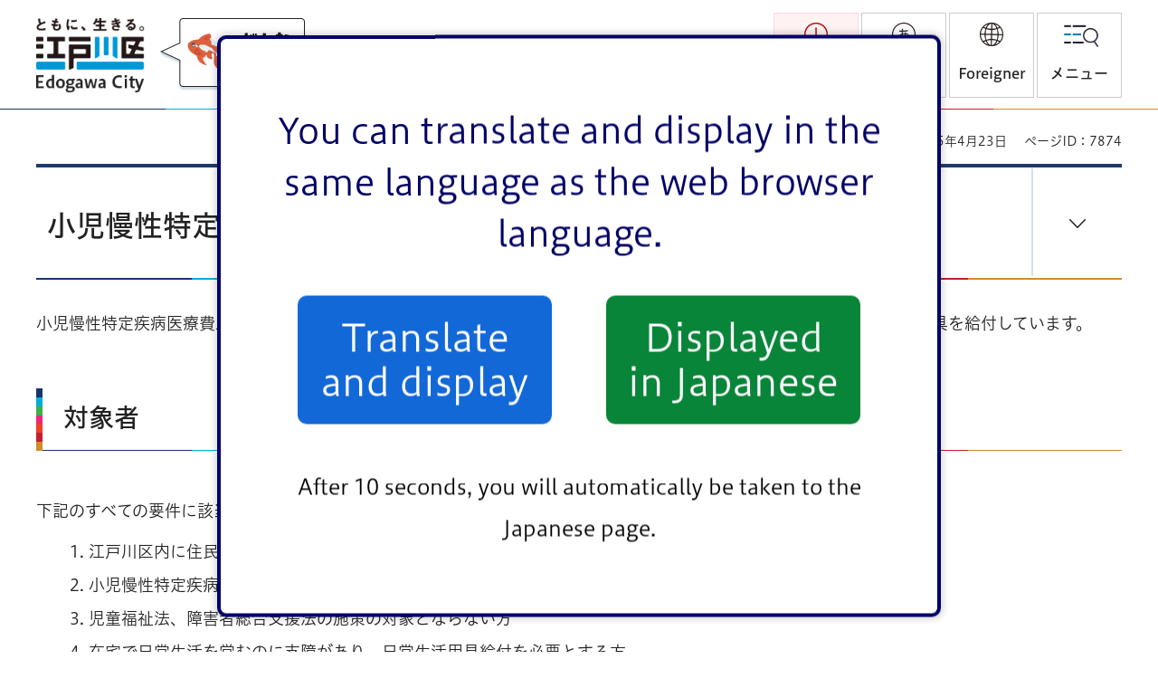

--- FILE ---
content_type: text/html
request_url: https://www.city.edogawa.tokyo.jp/e041/kenko/iryo/iryo/josei/shonimansei.html
body_size: 6820
content:
<!DOCTYPE html>
<html lang="ja">
<head>
<meta charset="UTF-8">

<title>小児慢性特定疾病児童等日常生活用具給付事業　江戸川区ホームページ</title>

<meta name="author" content="江戸川区">
<meta property="og:title" content="小児慢性特定疾病児童等日常生活用具給付事業">
<meta property="og:type" content="article">
<meta property="og:description" content="">
<meta property="og:url" content="https://www.city.edogawa.tokyo.jp/e041/kenko/iryo/iryo/josei/shonimansei.html">
<meta property="og:image" content="https://www.city.edogawa.tokyo.jp/shared/site_rn/images/sns/logo.png">
<meta property="og:site_name" content="江戸川区">
<meta property="og:locale" content="ja_JP">
<meta name="viewport" content="width=device-width, maximum-scale=3.0">
<meta name="format-detection" content="telephone=no">
<link href="/shared/site_rn/style/default.css" rel="stylesheet" type="text/css" media="all">
<link href="/shared/site_rn/style/layout.css" rel="stylesheet" type="text/css" media="all">
<link href="/shared/templates/free_rn/style/edit.css" rel="stylesheet" type="text/css" media="all">
<link href="/shared/site_rn/style/smartphone.css" rel="stylesheet" media="all" type="text/css" class="mc_css">
<link href="/shared/templates/free_rn/style/edit_sp.css" rel="stylesheet" media="all" type="text/css" class="mc_css">
<link href="/shared/site_rn/images/favicon/favicon.ico" rel="shortcut icon" type="image/vnd.microsoft.icon">
<link href="/shared/site_rn/images/favicon/apple-touch-icon-precomposed.png" rel="apple-touch-icon-precomposed">
<script src="/shared/site_rn/js/jquery.js"></script>
<script src="/shared/site_rn/js/setting.js"></script>
<meta name="cate_code_1" content="004000000000">
<meta name="cate_code_2" content="004003000000">
<meta name="cate_code_3" content="">
<meta name="cate_code_4" content="">
<meta name="dept_code_1" content="010000000">
<meta name="dept_code_2" content="010070000">
<meta name="dept_code_3" content="010070040">
<meta name="publish_start" content="2025-04-23 00:00:00">
<meta name="publish_end" content="2028-04-23 00:00:00">
<meta name="template_id" content="4">
<meta name="template_kind" content="1">
<meta name="page_id" content="7874">
<meta name="template_group" content="city">
<script src="/shared/system/js/furigana/ysruby.js"></script>
<script src="/shared/site_rn/js/gtag.js"></script>
<link rel="stylesheet" href="/shared/cogmo/cogmo.css">
<link rel="stylesheet" href="/shared/cogmo/cogmo-form.css">
<script src="/shared/cogmo/search.config.js"></script>
<script src="/shared/cogmo/search-form.config.js"></script>
<script defer src="/shared/cogmo/bundle.js"></script>
</head>
<body class="rn_2024 format_free no_javascript">
<script src="/shared/site_rn/js/init.js"></script>
<div id="tmp_wrapper">
<noscript>
<p>このサイトではJavaScriptを使用したコンテンツ・機能を提供しています。JavaScriptを有効にするとご利用いただけます。</p>
</noscript>
<p><a href="#tmp_honbun" class="skip">本文へスキップします。</a></p>
<div class="header_wrap">
<header id="tmp_header">
<div class="container">
<div class="hlogo_wrap">
<div id="tmp_hlogo">
<p><a href="/index.html"><span>江戸川区</span></a></p>
</div>
<div class="donna_toki_link">
<p><a href="/miryoku/index.html"><span>どんなところ?</span></a></p>
</div>
</div>
<div id="tmp_h_functions">
<div id="tmp_hnavi_emenu">
<a href="/bosaianzen/index.html"><span>防災・安全</span></a>
</div>
<ul id="tmp_means">
<li class="means_furigana"><a id="furigana" data-target="tmp_main" data-contents="tmp_main" href="javascript:void(0);"><span>ふりがな<br>表示</span></a></li>
<li class="means_language">
<a href="javascript:void(0);" lang="en"><span>Foreigner</span></a>
<div id="tmp_sma_mmenu" class="wrap_sma_sch">
<div class="container">
<div class="sma_menu_inner">
<div class="sma_menu_language">
<p class="nonnative_btn">
<a href="/foreign/index.html"><span>外国の方向け生活情報</span></a>
</p>
<ul class="language_list">
<li class="lang_en"><a lang="en" xml:lang="en" href="https://translation2.j-server.com/LUCAIEDOGA/ns/w0/jaen/https://www.city.edogawa.tokyo.jp/e041/kenko/iryo/iryo/josei/shonimansei.html">English</a></li>
<li class="lang_zh"><a lang="zh" xml:lang="zh" href="https://translation2.j-server.com/LUCAIEDOGA/ns/w0/jazh/https://www.city.edogawa.tokyo.jp/e041/kenko/iryo/iryo/josei/shonimansei.html">简体中文</a></li>
<li class="lang_ko"><a lang="ko" xml:lang="ko" href="https://translation2.j-server.com/LUCAIEDOGA/ns/w0/jako/https://www.city.edogawa.tokyo.jp/e041/kenko/iryo/iryo/josei/shonimansei.html">한국어</a></li>
<li class="lang_ja"><a href="https://www.city.edogawa.tokyo.jp/e041/kenko/iryo/iryo/josei/shonimansei.html">日本語</a></li>
</ul>
</div>
<div class="load_more"><p><a href="javascript:void(0);"><span>すべての言語を見る</span></a></p></div>
</div>
<p class="close_btn"><a href="javascript:void(0);"><span>閉じる</span></a></p>
</div>
</div>
</li>
</ul>
<div id="tmp_hnavi_rmenu">
<a href="javascript:void(0);"><span>メニュー</span></a>
<div id="tmp_sma_rmenu" class="wrap_sma_sch">
<div class="container">
<div class="sma_menu_inner">
<div id="tmp_sma_search">
<div class="sma_ttl">
<label for="query_input">キーワード検索・AIに質問</label>
</div>
<div class="sma_cnt">
<div id=cogmo-main-form1 class=cogmo-main config="SearchFormConfig"></div>
</div>
<div class="sch_note">
<p>検索結果の概要文が生成AIで作成されます</p>
</div></div>
<div id="tmp_sma_category_search">
<div class="sma_ttl">
<p>カテゴリから探す</p>
</div>
<div class="sma_cnt">
<ul class="sub_category_list">
<li class="btn_link"><a href="/bosaianzen/index.html">防災・安全</a></li>
<li class="btn_link"><a href="/kuseijoho/index.html">シティインフォメーション</a></li>
</ul>
</div>
</div>
<div id="tmp_sma_bottom_navi">
<ul class="more_info">
<li class="btn_more_qa btn_link"><a href="/qa/index.html">よくある質問と回答</a></li>
<li class="btn_more_assist btn_link"><a href="/moji.html">閲覧補助機能</a></li>
</ul>
</div>
</div>
<p class="close_btn"><a href="javascript:void(0);" class="sma_menu_close_btn"><span>閉じる</span></a></p>
</div>
</div>
</div>
</div>
</div>
</header>
<div id="tmp_emergency">
<div class="container">
<div class="emergency_wrap">
<div class="emergency_head">
<p class="emergency_ttl">
<span>緊急情報</span>
</p>
</div>
<div id="tmp_emergency_kanri" class="emergency_cnt">
<p>現在情報はありません。</p>
</div>
</div>
</div>
</div>
</div>
<div class="sec_category">
<div class="container">
<div class="category_cnt">
<ul class="category_list">
<li>
<a href="/kurashi/index.html">
<span class="category_icon">
<img src="/shared/site_rn/images/icon/icon_category01.png" width="92" height="70" alt="">
</span>
<span class="category_link">くらし・手続き</span>
</a>
</li>
<li>
<a href="/kosodate/index.html">
<span class="category_icon">
<img src="/shared/site_rn/images/icon/icon_category02.png" width="92" height="70" alt="">
</span>
<span class="category_link">子育て・教育</span>
</a>
</li>
<li>
<a href="/kenko/index.html">
<span class="category_icon">
<img src="/shared/site_rn/images/icon/icon_category03.png" width="92" height="70" alt="">
</span>
<span class="category_link">健康・医療・<br>福祉</span>
</a>
</li>
<li>
<a href="/sports/index.html">
<span class="category_icon">
<img src="/shared/site_rn/images/icon/icon_category04.png" width="92" height="70" alt="">
</span>
<span class="category_link">スポーツ・文化</span>
</a>
</li>
<li>
<a href="/toshikeikaku/index.html">
<span class="category_icon">
<img src="/shared/site_rn/images/icon/icon_category05.png" width="92" height="70" alt="">
</span>
<span class="category_link">まちづくり・<br>環境</span>
</a>
</li><li>
<a href="/shigotosangyo/index.html">
<span class="category_icon">
<img src="/shared/site_rn/images/icon/icon_category06.png" width="92" height="70" alt="">
</span>
<span class="category_link">しごと・産業</span>
</a>
</li>
</ul>
</div>
</div>
</div>
<main id="tmp_wrap_main" class="column_cnt">
<div id="tmp_custom_update">
<div class="container">
<div class="custom_update">

<p id="tmp_update">更新日：2025年4月23日</p>

<p id="tmp_pageid">ページID：7874</p>
</div>
</div>
</div>
<div id="tmp_main">
<div class="container">
<div class="col_main">
<p id="tmp_honbun" class="skip">ここから本文です。</p>
<div id="tmp_contents">
<h1>小児慢性特定疾病児童等日常生活用具給付事業</h1>


<p>小児慢性特定疾病医療費助成制度の認定を受けた児童のうち、日常生活を営むのに著しく支障のある方に対し、日常生活用具を給付しています。</p>
<h2>対象者</h2>
<p>下記のすべての要件に該当する方</p>
<ol>
	<li>江戸川区内に住民登録されている方</li>
	<li>小児慢性特定疾病医療受給者証をお持ちの方</li>
	<li>児童福祉法、障害者総合支援法の施策の対象とならない方</li>
	<li>在宅で日常生活を営むのに支障があり、日常生活用具給付を必要とする方</li>
</ol>
<p>（注）頭部保護帽、ストーマ装具は在宅以外（入院中又は施設入所）の方も対象</p>
<h2>給付内容</h2>
<p>給付対象の用具、申請に必要な書類、自己負担金額については、制度案内をご確認ください。<br>
申請される場合は、地区担当保健師にご相談ください。</p>
<p><a href="/documents/7874/r7syoumannnitigu.pdf" target="_blank" class="icon_pdf">小児慢性日常生活用具給付事業のご案内（PDF：67KB）<img src="/shared/system/images/icon_blank.png" alt="別ウィンドウで開きます" height="16" width="16" class="icon_blank"></a></p>
<h2>相談窓口</h2>
<ul>
	<li><a href="/e052/kuseijoho/gaiyo/shisetsuguide/bunya/kenkofukushi/kenko/chuo.html">中央健康サポートセンター</a></li>
	<li><a href="/e052/kuseijoho/gaiyo/shisetsuguide/bunya/kenkofukushi/kenko/koiwa.html">小岩健康サポートセンター</a></li>
	<li><a href="/e052/kuseijoho/gaiyo/shisetsuguide/bunya/kenkofukushi/kenko/tobu.html">東部健康サポートセンター</a></li>
	<li><a href="/e052/kuseijoho/gaiyo/shisetsuguide/bunya/kenkofukushi/kenko/seishincho.html">清新町健康サポートセンター</a></li>
	<li><a href="/e052/kuseijoho/gaiyo/shisetsuguide/bunya/kenkofukushi/kenko/kasai.html">葛西健康サポートセンター</a></li>
	<li><a href="/e052/kuseijoho/gaiyo/shisetsuguide/bunya/kenkofukushi/kenko/shishibone.html">鹿骨健康サポートセンター</a></li>
	<li><a href="/e052/kuseijoho/gaiyo/shisetsuguide/bunya/kenkofukushi/kenko/komatsugawa.html">小松川健康サポートセンター</a></li>
	<li><a href="/e052/kuseijoho/gaiyo/shisetsuguide/bunya/kenkofukushi/kenko/nagisa.html">なぎさ健康サポートセンター</a></li>
</ul>
</div>



<div id="tmp_inquiry">
<div id="tmp_inquiry_ttl">
<h2>このページに関するお問い合わせ </h2>
</div>
<div id="tmp_inquiry_cnt">
<form method="post" action="https://faq.city.edogawa.tokyo.jp/cgi-bin/faq/form.cgi">
<div class="inquiry_parts">
<p>このページは<a href="/e041/kuseijoho/gaiyo/soshiki/fukushi/syogai.html">福祉部障害者福祉課</a>が担当しています。</p>
<p class="inquiry_btn"><input type="submit" value="お問い合わせフォーム"></p>
</div>
<p>
<input type="hidden" name="code" value="010070040">
<input type="hidden" name="dept" value="4109:3943:4109:3943:3943:4358:3943:5271:8176:8674:9587:10002:3777:8342:8259:9172:8508:8010:9836:8010:3777:9587:9172:8840:10002:9172:3777:8757:9255">
<input type="hidden" name="page" value="/e041/kenko/iryo/iryo/josei/shonimansei.html">
<input type="hidden" name="page_id" value="7874">
<input type="hidden" name="ENQ_RETURN_MAIL_SEND_FLG" value="1">
<input type="hidden" name="publish_ssl_flg" value="1">
</p>
</form>
</div>
</div>
</div>

<div id="tmp_lnavi">
<div id="tmp_lnavi_ttl">
<p><a href="/kenko/iryo/iryo/josei/index.html">助成制度</a></p>
</div>
<div id="tmp_lnavi_cnt">
<ul>
<li><a href="/e041/kenko/iryo/iryo/josei/shonimanseishiteii.html">小児慢性DBによる診断書のオンライン登録について</a></li>
<li><a href="/e051/kenko/iryo/iryo/josei/gan-appearance.html">がん患者等のウィッグなどの補整具購入等経費を助成します</a></li>
<li><a href="/e041/kenko/iryo/iryo/josei/kougai.html">公害健康被害補償制度（公害医療手帳をお持ちの方へ）</a></li>
<li><a href="/e051/kenko/iryo/iryo/josei/20221115iryoshisetsu.html">医療施設物価高騰対策支援金交付事業（終了）</a></li>
<li><a href="/e051/kenko/iryo/iryo/josei/ayagyousha.html">江戸川区若年がん患者在宅療養支援事業（介護事業者用ページ）</a></li>
<li><a href="/e051/kenko/iryo/iryo/josei/ayashien.html">江戸川区若年がん患者在宅療養支援事業</a></li>
<li><a href="/e041/kenko/iryo/iryo/josei/zaitakuzinkoukokyuuki.html">在宅人工呼吸器使用者自家発電装置等給付事業</a></li>
<li><a href="/e051/kenko/iryo/iryo/josei/kinnennjosei/index.html">江戸川区禁煙外来治療費助成金交付事業</a></li>
<li><a href="/e041/kenko/iryo/iryo/josei/nanbyo.html">特定疾患（指定難病）医療費助成制度</a></li>
<li><a href="/e041/kenko/iryo/iryo/josei/maruto.html">東京都の医療費助成「マル都医療券」</a></li>
<li><a href="/e041/kenko/iryo/iryo/josei/dialysis.html">人工透析にかかる医療費助成</a></li>
<li><a href="/e041/kenko/iryo/iryo/josei/hemophilia.html">先天性血液凝固因子欠乏症等にかかる医療費助成</a></li>
<li><a href="/e041/kenko/iryo/iryo/josei/hepatitis.html">B型・C型ウイルス肝炎治療医療費助成制度</a></li>
<li><a href="/e041/kenko/iryo/iryo/josei/liver_cancer.html">肝がん・重度肝硬変入院医療費助成制度</a></li>
<li><a href="/e041/kenko/iryo/iryo/josei/taikiosen.html">東京都大気汚染医療費助成制度</a></li>
<li><a href="/e041/kenko/iryo/iryo/josei/shouni-mansei.html">小児慢性特定疾病医療費助成制度</a></li>
<li><a href="/e041/kenko/iryo/iryo/josei/shouni-mansei-shitei.html">小児慢性特定疾病医療機関・小児慢性特定疾病指定医の指定等の申請（医療機関関係者用）</a></li>
<li><a href="/e041/kenko/iryo/iryo/josei/shonimansei.html">小児慢性特定疾病児童等日常生活用具給付事業</a></li>
<li><a href="/e041/kenko/iryo/iryo/josei/shoniseishin.html">小児精神障害者入院医療費助成制度</a></li>
<li><a href="/e041/kenko/iryo/iryo/josei/hibaku.html">被爆者援護</a></li>
<li><a href="/e054/kenko/iryo/iryo/josei/ishiwata.html">石綿健康被害救済制度</a></li>
<li><a href="/e054/kenko/iryo/iryo/josei/bone-marrow.html">骨髄等移植ドナー支援事業助成金制度</a></li>
</ul>
</div>
</div>

</div>
</div>
<div id="tmp_pankuzu">
<div class="container">
<p><a href="/index.html">トップページ</a> &gt; <a href="/kenko/index.html">健康・医療・福祉</a> &gt; <a href="/kenko/iryo/index.html">医療</a> &gt; <a href="/kenko/iryo/iryo/index.html">医療・健診・検診・助成</a> &gt; <a href="/kenko/iryo/iryo/josei/index.html">助成制度</a> &gt; 小児慢性特定疾病児童等日常生活用具給付事業
</p>
</div>
</div>
</main>

<div class="sec_sns">
<div class="container">
<div class="box_sns">
<ul class="sns_list">
	<li><a href="/e004/kuseijoho/kohokocho/sns/line.html"><img alt="LINE" height="80" src="/shared/site_rn/images/main/sns_line.png" width="80"></a></li>
	<li><a href="/e004/kuseijoho/kohokocho/sns/instagram.html"><img alt="Instagram" height="80" src="/shared/site_rn/images/main/sns_instagram.png" width="80"></a></li>
	<li><a href="/e004/kuseijoho/kohokocho/sns/twitter.html"><img alt="X" height="74" src="/shared/site_rn/images/main/sns_x.png" width="80"></a></li>
	<li><a href="/e004/kuseijoho/kohokocho/sns/facebook.html"><img alt="Facebook" height="80" src="/shared/site_rn/images/main/sns_facebook.png" width="80"></a></li>
	<li><a href="https://www.youtube.com/&#64;edogawa-city-news" target="_blank"><img alt="YouTube" height="56" src="/shared/site_rn/images/main/sns_youtube.png" width="80"></a></li>
</ul>
</div>
</div>
</div>

<footer id="tmp_footer">
<div class="container">
<div class="footer_cnt">
<div class="footer_info_wrap">
<div class="footer_logo">
<p class="logo">江戸川区役所</p>
<p class="number"><a href="/e038/kurashi/mynumber/seido/seidotoha/city_number.html">法人番号 1000020131237</a></p>
</div>
<div class="footer_address">
<address>
<p>〒132-8501 東京都江戸川区中央一丁目4番1号</p>
<p>電話番号：03-3652-1151（代表）</p>
</address>
</div>
</div>
<div class="fnavi_wrap">
<ul class="guide_links">
<li><a href="/e004/kuseijoho/gaiyo/shisetsuguide/bunya/kuyakusho/kuyakusho/access.html">区役所へのアクセス</a></li>
<li><a href="/e001/kuseijoho/gaiyo/soshiki/soshiki.html">組織図 </a></li>
</ul>
<ul class="fnavi">
<li><a href="/aboutweb/index.html">利用にあたって</a></li>
<li><a href="/aboutweb/privacypolicy.html">プライバシーポリシー </a></li>
<li><a href="/sitemap.html">サイトマップ </a></li>
</ul>
</div>
</div>
<p lang="en" class="copyright">Copyright &copy; Edogawa city. All rights reserved.</p>
</div>
</footer>
</div>
<script src="/shared/site_rn/js/function.js"></script>
<script src="/shared/site_rn/js/main.js"></script>
</body>
</html>

--- FILE ---
content_type: text/html; charset=UTF-8
request_url: https://wf.typesquare.com/3/tsst/api/ja/ts?condition=80bdf8de135e232e139658844c1764f4&onetime_condition=&eid=65cdca73ffd84a2c96ae1dabac1e02d5&bw[name]=Chrome&bw[ftf]=0&bw[os]=Macintosh&location=www.city.edogawa.tokyo.jp%2F&cssName=Hiragino%20UD%20Sans%20W3%20JIS2004&text=LC0uLzAxMjM0NTY3ODk8Pj9BQkNERUZHSElKS0xNTk9QUlNUVlhZWmFiY2RlZmdoaWtsbW5vcHFyc3R1dnd5esKpw43DoMOiw6TDp8Oqw6vDrsOxw7zEgcSDxIzEjcSZxYzFocWzyZnKu86VzqzOt865zrrOu8690JHQmtCc0KDQodCi0KPQsNCx0LPQtNC10LfQuNC50LrQu9C80L3QvtC%252F0YDRgdGC0YPRh9GK0YvRjNGP0ZbRl9Ka0pvSt9Oj1YDVodWl1bXVttaA15HXk9eZ16LXqNep16rYptin2KjYqtiv2LHYs9i52LrZgdmG2YjZitm%252B2obajNqa24fbjNuV3oDehN6I3ovekN6m3qjerN6w4KSg4KSm4KSo4KSq4KSu4KSw4KSy4KS54KS%252B4KS%252F4KWA4KWH4KWN4KaC4KaF4Kas4Kau4Kav4Kay4Ka44Ka84Ka%252B4KeA4Kic4Kiq4Kis4Ki%252B4KmA4Kmw4KqX4Kqc4Kqk4Kqw4Kq%252B4KuA4KuB4KyG4KyT4Kyh4Ky%252F4K6k4K6u4K604K6%252F4K%252BN4LCX4LCk4LCy4LGB4LGG4LKV4LKh4LKo4LON4LSC4LSu4LSv4LSy4LSz4LS%252B4LaC4La94LeD4LeE4LeS4LiX4Lig4Lii4Lip4Liy4LmE4Lqe4Lql4Lqn4Lqq4Lqy4LyL4L2R4L2W4L2m4L284L6Q4YCA4YCF4YCU4YCY4YCZ4YCe4YCs4YC44YC64YC84YOQ4YOX4YOY4YOa4YOg4YOj4YOl4Yib4Yit4Ym14Yqb4Yqg4YyN4ZCD4ZGO4ZGQ4ZGm4ZKD4ZOE4Z6B4Z6Y4Z6a4Z%252BC4Z%252BS4bq%252F4buH4bul44CB44CC44CM44CN44CS44GC44GE44GG44GK44GL44GM44GN44GO44GP44GR44GT44GU44GV44GX44GY44GZ44Gb44Gf44Gg44Gh44Gj44Gk44Gl44Gm44Gn44Go44Gp44Gq44Gr44Gu44Gv44G144G444G544G%252B44G%252F44KA44KB44KC44KI44KJ44KK44KL44KM44KN44KP44KS44KT44Kh44Ki44Kj44Kk44Km44Kn44Kp44Kq44Kr44Kt44Kv44Kw44Kz44K044K144K344K444K544K744K%252F44OD44OE44OG44OI44OJ44OK44OL44OQ44OV44OW44OX44Oa44Od44Oe44Og44Oh44Ol44On44Op44Oq44Or44Ov44Oz44O744O85LiA5LiB5LiL5Lit5LmP5LqG5LqL5Lqk5Lqs5Lq65LuL5LuY5Luj5Lul5Lu25Lya5L2P5L2T5L2c5L2%252F5L6b5L6h5L%252BC5L%252Bd5YGl5YSf5YWI5YWQ5YWl5YWo5YWs5YW35YaF5Yed5Yip5Yi25Yi45Yqp5Yq55YyW5Yy65Yy75Y%252BI5Y%252BX5Y%252Bj5Y%252B35ZCI5ZCR5ZCr5ZC45ZG85ZWP5Za25Zmo5Zue5Zug5Zuz5Zu65Zu95Zyo5Zyw5Z6L5aCx5aC05aKD5aSJ5aSW5aSn5aSp5aSu5a2Q5a6F5a6J5a6a5a6z5a625a655a%252B%252B5bCP5bKp5bed5bel5bex5bir5biz5bi45bi95bm05bqm5bq35byP5b2T5b2i5b255b%252BF5oCl5oCn5oKj5oOF5oWi5oiQ5oi45omA5omL5ouF5oyB5oyH5o6i5o%252BQ5o%252B05pSv5pWR5pWZ5pW05paH5pat5paw5pa55pa95pel5pu05pu45pyI5pyJ5pys5p2l5p2x5p2%252B5p6Q5p6c5p%252BT5qGI5qSN5qSc5qWt5qaC5qmf5qyg5rCR5rCX5rGa5rGf5rK75rOV5rOo5rS75ray5riF5riI54G954KO54WZ54iG54mI54mp54m554%252B%252B55Kw55Sf55Sj55So55Sz55S655Wq55a%252B55eF55eH55mC55m655m755uu55u455%252Bz56Gs56K656S656WJ56We56aB56aP56e756qT56ul562J562U562W566A57K%252B57Si57WC57WE57WM57WQ57Wm57aa57a%252F57eK57eP57mB57mU572u6ICF6IKd6IKy6IO96Ieq6Iul6JGX6JGb6KGA6KGo6KKr6KOF6KOc6KW%252F6KaB6KaL6Kan6KiA6KiY6Kit6Ki66Ki86Kmx6Kmy6KqN6Kqe6Kqy6KuH6KuL6K2w6K236LGh6LKg6LK76LOq6LO86YCP6YOo6YO96YeN6YeR6Yyy6ZaJ6Zai6Zay6Ziy6Zmi6Zm66Zqc6Zuj6Zu76aCt6aGN6aGe6aSK6aiw6aqo6auE6auU6auY6bm%252F6rWt7Ja07ZWc77yI77yJ77ya&hasHint=0&fontFamily=Hiragino%20UD%20Sans%20W3%20JIS2004&outputType=json&callbackId=1769034285219&code=-1&data=&id=2554
body_size: 176206
content:
{"res":"{\"fontFamily\":\"Hiragino UD Sans W3 JIS2004\",\"format\":\"woff\",\"font-weight\":\"Bold\",\"src\":\"d09GRk9UVE8AApS0AA8AAAADUOgACCj1AAAAAAAAAAAAAAAAAAAAAAAAAABCQVNFAAABWAAAAcgAAAHIaWLGckNGRiAAAAMgAAJIyAACxV\/xColaR1BPUwACS+gAAB1\/AAA7WqAFSdZHU1VCAAJpaAAAEPcAAB2weBQEz09TLzIAAnpgAAAAYAAAAGA07kZiVk9SRwACesAAAAIUAAACFP9Xq8RjbWFwAAJ81AAACQcAAA+b6PX\/\/mhlYWQAAoXcAAAANgAAADYVr1mdaGhlYQAChhQAAAAkAAAAJAjkA3pobXR4AAKGOAAABmwAAArc4Y4KLW1heHAAAoykAAAABgAAAAYEY1AAbmFtZQACjKwAAACnAAAAp03cVcZwb3N0AAKNVAAAACAAAAAg\/7gAMnZoZWEAAo10AAAAJAAAACQHaRVNdm10eAACjZgAAAccAAARfBU26k8AAQAAAAgA6AAEABYABGljZmJpY2Z0aWRlb3JvbW4ABWN5cmwAIGdyZWsAQmhhbmkAZGthbmEAhmxhdG4AqAAGAAAAAAADAAQADAAQABQAGAAB\/8UAAQMzAAH\/iAABAAAABgAAAAAAAwAEAAwAEAAUABgAAf\/FAAEDMwAB\/4gAAQAAAAYAAAAAAAIABAAMABAAFAAYAAH\/xQABAzMAAf+IAAEAAAAGAAAAAAACAAQADAAQABQAGAAB\/8UAAQMzAAH\/iAABAAAABgAAAAAAAwAEAAwAEAAUABgAAf\/FAAEDMwAB\/[base64]\/uqqa7t0EG6XdCLR2I5gjZsWsKKhIEAQEFBBUQAQFBAExgoKKYsScM5hzDgiCAhJEBbOOzug4juPorN1TzZxX7cyc\/\/nuO+e+d9\/9nnwCvXeFVSuv3yoImMiAEGLtFhUfNi0qNm68i09YbIJPYoRHZ\/8exjcukkZqvsZCK7UgkpayXLatBYBJivFbjBzD9LdagOt5W5V2mfU\/LHS\/o4WDPtGyuamXResWQG\/+YNGquen+JmBFgYACLGAV7IWb8IoAaUkGkUkkheSRU6SafKACbU89hkbETZ4yOmxmWGy34XEzU+KjpkUm2rcLb2\/f3alb9878Wz97n+HjRozwsHeND5sZGRVu7xMXMzsxKi42wX54XJdO9u6JEV3sh8bE2I8zTk2wHzclYUp80pSILm6jxg11HeXhaR+VYB9mnxgfFjFlRlj8dPu4qX+v6BYXExEVO+1fFvq3PPm3DzsPjZkZGeYxe8Z\/83bylMSo8H\/\/3oXvOzksMeG\/fzsuLvHfD3CdEjsl\/j+t\/dfL\/zjZbUxYbNi\/X\/fbq\/88cVzcjLDY\/zDz27v\/OPU\/b8nfREf9+zW94uNmxsUbZR0W8\/88gu8N\/[base64]\/[base64]\/[base64]\/gDLZmDpBJb9wXIoWI4Ey3FgGUYsF4NlDlgeBMs3YPkOGneGxmOg8WRoHA+N70MTD2iSAE2SwcoR1FNBXQLqGlA\/hKZXQZSDuAGsg8B6EzQrhGaVYCMDm0ZgOw5s74KtBHYDQdMZNPmgKYTmUaTFXmixH1ocghYF0OKEosVF2uI70N4j2hrQ1oL2MdF+T7S\/glYiWka1\/yA6AXSmoLMAnSXofE10gUQ3UamLBF001cWBLp7okkGXBrrfQPe7iT1Q+1Zg7w7248A+EOzjqf1SsF8J9muI\/[base64]\/SipBWJiatzIVW1qSVHbRqDq3soZUDbdURuo6AniL0bAk9W0PPPtBzEPQcAj19oSd3pKDhiREQHlaUsENBQEnMKLEyI2oeIwjxMyMnCKk1pxKVKcxlApWZmsnMqMzSTNaMygaCbBCVjTWXeTeSHTaV6QWTQGoSZG4SbhIuM4YyGAvgBbDgW4S6D\/AGgAE3dRLAYwqQc0AdgfoDPQgyAWQOINvFSQGTNmAyBEwCwWQPmDwC+RCQZ4O8HOS\/gsIaFLHcy4HiKCiegWAOgiMIE0BYAkI9KO242wFlMShfg6kCTAeAaSSYLgdTBLNBYDYfzJ5\/s+tYsBgCFslgsQMsuPG+h0Y+0GgdNHoIqo6gmg2qk2DZCCxHgWU2WJ6FxnJoPBoax0Dj1dD4MDS+BY2fQRNHaDIbmmyEJpfAyhusksDqM6jToCmBprOh6SsQx4A4D6wJWE8E61poNgqajYZmKdDsIDS7A83qodlHaMbAZgjYhIDNdrA1AdveYJsJtq\/B9g+wSwK7GrDTg8YKNJ1AkwCavaD5BzQfCs1ToPl2aH4dWrSAFi7QIgxabIAW\/OMD0Aqg7QraeNAeBe0X0HmBbjroVoDuGujeg70p2HcB+zywr4eWttByOrQ8Dy1\/BYfr4PAFHB3A0R0co79p2h\/Qaii0Wg2tHkHrxtA6Glrvg9avoI0K2gyENsugzSFo8xza\/AZtzaFte2g7GtqugrYXoe1TaDcc2s2Cdpug3RNo9yO07wbtJ0H7DdD+D+gwAzocgA7voKMAHT2h4zro+BA6dYdOS6FTGXT6B3S2h84+0DkWOudB5\/vQpQV0mQJdNkOXO9DVAro6Q9fp0PU+ONmB01JwqoRuXaFbOnT7DrqHQ\/c\/oMdp6PEj9DwPvVpBr5nQuyn0PgZ9\/KHPRujbDPomQt9foV8n6HcUnPuC8z3oPwr6L4b+lTDAAQa8g4FTYaAEg\/[base64]\/n8C\/Ofi7gv8k8F8D\/lcgoDEEeELAJgj4HSaIMKE3TIiGCethwlkIdIDAaAjMhyBzCAqCoDwIjobgXRBcAsG\/[base64]\/DUwv9bokBZ0gQVRsGAFLHgLC0fAwouw8AsscoZFB2DRbVjcCBb7wuJtkKGCDC\/[base64]\/rqyFvIOTVwyY\/2OwNWwJhy1LY6gPbymD7F9jpA7vew54LsPck7O8BBwbCQRkcDIZDajjEIN8dClzgaAc4ehGO7YLjbnBCDicHw+necOY9nNsCFzbDxWVwuTVcWQ7XouF6HNx4DzerobAIimLg9i0oqYM7k6C8A1QMgnvzofIZVAdBzWi4HwYPKDwshLoP8NgPnlrAs4\/w\/Am8SISXzvBqKbz+AN+9h7eb4PsR8EMdvAuHdz\/B+3L4UAYfHeHnm\/BpAXy2hV894Utf+NoJfmsKv+UD9ga9FbBcMIyHBhn84QF\/7IJ\/zIR\/3OVFDaGTiUxGTJbxJJkIt4hyJzH1IWZ9ifkwYpFIGkUTVRCx7EIanyZWFkQdRpqeJ6I3sc4jzZ4Smy3ELoxoPEnzHaTFQaKzIDpG7AtIy7bEYR9xPE5a1ZM2waStP2k3n7TvRDoMJx3LSKf9pHM16fKIOHUg3YaT7u9JjwTScxXptY30sSR9c4nzcNK\/mAxUk0EzyOAfyLDBZPj3xGUZGXGJuA4nrvuIWxQZfYm4NyZj7YlHEPEaSbzXknGjia+S+P5M\/F4T\/9ckYA4JdCNBbUjQaTLRkUx8Q0I6k9AWJGwvCZ9PIr6QqXVk2ksSWUeiKki0B5nuT2ISSawZiYsgswaR+Pkk4Q1JjCOzvUjSUWOdNyeSpDiQ1C4k7TyZ60vmWZD5iWTBe7KoM1nciyx+TjJdyZJMkjWOZL8lK\/xJzjWyyomsekfWNCdrksiaF2TdB7L+KMnzJpvGkc1nyBaJbA8nO86QXa5kjyXZ84zs\/YXsH0sO2JKDZuRQGjn8lRT0IQWV5KiOHAsgx5PIyS7k1Dtyeis5c4ScjSHnKsgFS3Khilz0J5dqyOVD5GosuVpHrv1ObvQiN5WkUEEK75AiQoqXk9sppLQnuTOQ3DlIyqJJhT+p7ESqKkm1RO73JbUXyIN88vB7UldAHrcnT3aRZ2PIi3Xk5WPy3W\/k+3ry7ir5sRv5qSv5mEA+ZZHPYeTLeYLtibSc\/[base64]\/YSaW8N7f2V9qmlfefSfldof5H2r6MDPOiAeDogmw7IpwMd6MDddNABOngDHZJJh86lw2ro8KvU5Sc60o66+lK393T0WOpO6Nhy6hlFPaOp5ybqWUI9f6SejHpZUS976jWTei2nXhXUuz\/1jqHe1+g4HR3nTMddoj4a6jOM+kykPnOoz03q85n6TqC+e6jvWzpeRcc70fFZdPwROv4KHf899VNRv9bUbzz1m0v9Kqh\/I+rvT\/0vUP\/[base64]\/TKd\/pjG2NMaJxkyiMYtpTAmdIacz3OmMfDqjmM54TWPVNNaZxgbS2Pk09jWNa0vjomjcSRrXQGf2pbMUdFZ\/OiuGzlpLZ52m8RY0fgiNz6Tx5TRBTRNG0YR9NOEVTbSmiYNoYhRNPEETq+jsYXT2WZrUgybl0aQ3NDmMJt+iyb\/TOTF0zlOa0pSmdKQpQ2hKCE1ZQFOKacovNLUpTU2lqYdoag1Na0bT2tK0WJq2habdp3MH0LkFdO5bmt6OprvR9Fya\/oDOs6XzEum8Ujrfks4fRueH0\/kb6PxTdP5TusCOLphCFxylC76jC63pwgC6MIsuvEgXOdJF0XTRQ7rYni6eTxeX04xeNOM0zfSkSxR0ySC6tBFdmkaX3qZZMTRbSbNP0OyvdNlsuqyGLvehy1fSFU3oih00pzfNOU5zfqQr+9GVOXSVL11VQ3On0dUauvoAXf0rXXOJro2j6zrQdc\/o+mi6\/gPdMJZuOE7zetK8C3Sjmm6cTTdW0U1r6eYIuvkd3TKGbjWjWxPo1nd0WwTd9ohu+wfdcZLufEl3\/Uz3JNJ9p+jB1vRwW1rQtO01\/Ydr5Odrevdrsp\/1n8Q\/fPWnf\/cVevuLrMLQjN2Tmsn1HRpu8U9SM+T\/5Q3tG26K\/DdrLDdYyxs6nBT12wS8Z7CVq9gxVRB63ZdJQZ3EVig4YSeMsMPwt9j5MwraYYpWTHBinVm4HYt4yzp9ZoKWj198X4ZmnUQ+4u1f452wM5\/Nx\/MRb\/8a78Q68dlavsVybEyqsbEMKesjVpRvq3tqV8Ias8Z3hUyfxIDoKKWKDcXcKnIbc0VcW8XWKr5Nsvw2qRotRWaJjdFSUHU40E28rcAXvw+ReypU8+7o7crIzWf4\/JkMC\/[base64]\/eXZdnFe\/qWU7zQ46tnPqEL5sHtMsUmnllC191z5Z7ufe99jgsu4ubEe2pHChh33Dt\/XYKN9nu6M9IhiMl2wYt5oeZVC\/QWbPAtliq5+Xqz5KO9tm6Yaj4KhVVJaMpHktTLJ0xpDUV7F5FLaMIHVGOLlA7CahQpsKe4XcalkJjeYCap5VfjyLibyI454JvuwRky\/cD3ztAbd3\/+IHbDZkDdsYFx89pKZunWYJseztex3xXz2y9Z4+foTl3MOalBR5s0oU\/XhlIT4rtsSoVPNLcdfy8i9J3jviUyapD8ssq1cOlZsJEuwY12qmAr7Y5eXX7EdOnWuYXJ3z+TpE7WX0O7rTzj4eyV7Z9CJBSdv772uQdmlAW2YzM2zVzv3e9jj1Iq8lZu+iavfA4LB1viL3lN+3eA\/BFFgHxv6yVULK\/TqcqsHT3wfY9YT72fq73C2pBX7TnALZmDH7JCORkArNKlBEVVu53qe06ofVZ0pvvrW7r3rU2bD5F2HMlmXwoB7EVr1d0UxIjb1PD6jt91gd9\/+vcdceFNyvPjNFT4lv0Jsdy7yUqld+dULlU\/PTBjmFRI8aqpWhcfK8HMFufsEK7hidgoXcQvfSI0uONsOO7mgJXNmXXq2ZO1Yt3cuqCgp3nnwonYC0zh2ZAOdlPhG0ogxU7wT\/TSMBj76jFBV+uxj6SjWa0pWWtZcnYptWY5NsARV5Am3qSfSNZGzsjGqBNbYMExkTfjvTQTVR8lMlBIwSX5PMJxn2+V+gnSe7ZRXCKpD2E50459wp\/w6f4fb5a6ClMCS5Ko5y1EhPS0n6ImyN49ltXqNuP9q2d57mp\/yxzvrWG82OokNsqtSoAZ9r6CrHSp9a5nTGJfZ8UFaTDR8EpmMKVCmUKEn18CEKimE25OZ9VNMkOMTxXOWIH+lYEf1GfJ2CnasIUOOT\/XdRNQZLOTsMJ\/UdHktnqzCFbVWaFuPh554v+C6bavPEBsyMFHATq9foB0qhhX23cht5MXec9ff2aFZ\/9uslZbZNTiLeBIbCXwGrQxr13l8AKM61hwlEVegRlBLP52L7tfHJ7CbToXdMyv15D7hXkMvPhQzpo3KnKhhHsy+HtNxLCo4\/3xuFmctuqyrFdZN9MkJ1rBpzIep2B62GXszwPQbJavWXeQLrVteK32qJWj3WPLikrb7k9T5Ai5GW+yBqbiIWWMTlqhjQzl90ifsLWAfNO\/LwtnEdtwThehUH\/mZj1djDl9F81gm1VjXMgMex5JqVoI5+KXW4NKQIagqOTs\/V+N6PqrZYxlOs8bPeKWaXcH1+L7W4GwcguGZ1bi8Cm\/U8oNJI+pl+v6SlciyR6Azy1AsnTo1K0rDPJm2DufiaFRy9fe9XrpkwVXdQ2F9oN+qQA2LYuP\/OmRffsi0mxUrN9XxQz7amSRBNVZxUdrWS771Moy0lkDyNUC9PmMAqzL4YtUAIwXMiXvQDD6sKydxvrU+o\/+fT9noav2v\/HHPx7IQNlLM2rJv2W7Na2x2Ar10+oD+DQECMx03pVPi\/BU5qdx4uOp8W8XmsUw\/[base64]\/[base64]\/LoYGmtd8YdtYbfh+L2BmeuzH8pgTTIGrdzYfVUsLkNndkifWd5FwUe+CYsftZvetLamnP6Pgaw+\/JPCjZPssT5kqm8o4L5sofMFx\/KWykw3aBkiwyN5arv\/pp0kKsoT4eqBFwjucq7Krjofmch+Lu8swJXGUbKWTUnwuxP85Y+cM0KFCR\/[base64]\/HTuh9umDlhrOcjoy705KkomSr20\/xRj0\/[base64]\/jso4P7lmZt1lYIK9NiVsZrGBk8hjXXjWaysSgzLORebUsFht\/\/VIJZZRPuWJ1+5lc\/6imuqUt4qbYCqVaaJ5YFCRNCl2ZE6tTvIW\/G5DzONHXXUUzjsc\/3epRu3ly5+h3Mjo+JirKL2jDtVIo2JlGu\/jAkfUFg1Cg7j\/PdeUCI+\/45mpdF1jONlo1QqN8tmJR9OG\/T6vVbd+i275Iv3bZj6S4Nz1SFa9hGp74\/5Nz8E0l7tTt3LN+lYZWGBBEHKO7tiwgLmjmQDWM04vK5E2u2XzqiU3dY8Ku0SXx1ZXzf4b4TermPyv9cX3j+0TcvI2XeJZ\/rMZ9bwWhryUU4cfbi\/juaqsLJHXSMPcYGAS1GPWZWbsFzQv20WDig4SxnxDzOxmvJ2AzNrb5+cnqs\/gEDrKVr\/Q3XBPWnt\/ouIpq3YeY8vfg2jHzinHaz1p81zpX8rNkuvMDToM3y9gqeoO\/EDewULz5mL+cOwIxTccq6dqoQlZJ3Wafv2r9hiND17KzXWpXRjUsZd93vLEm2QqjDvHrcWa+uQA9rKUjYf\/L0phuasttT23Ka6znNB5buy9ytVR89fu78rjuaiuIpf79Ai9H1rMkQz8Qgb63a43yM\/75hGo8JqXGhOvX2UyM4\/UbHy1mSmWz1uXZoPRY8VpcZ+TJCOHb6yoH\/wpcxj5laqz7uOj4x1F93W1AfHGq4plDVLSqX3MtIyVP84akMy6VikXVu14YH1PEf+2Bn7PTzz+iH49s+Z510o03ePRzPM0DnweM7dxpyA53Rue7G93\/Zd3lGstXHerzxVP0IR7KVvBoSMgoOZ53kjhdbGO18eNunTO3rkxo1Qafue25owwVBHVCPJUZj33XkzNZbmpdP\/Vkv5tRlJBO+2aq0ItlI1nVe1WznC+rzha2DJq90N1qoI7dQ5vKRm+fVwi2HL+nYWUGfbvJPq+z9T6uUcyNqw1m06B4nD0ndwHp1CXpZ4xUBO76+8Gh77vLstdyCchYtXJGi6e0fMCpZpz6+FKlCfXCgkTs9F5dJY++S8oc4qk5Wsk6cf\/b0Ep7WW98v+7Um9vSw3bpW+fKIvLkHLtidP3ai4tyFJWlXtNXC+pCoVUEaZjHMy9HlaHBdvO5VnPxc+sYZU+z8Iqb1nBy0bkswLy6dF92VRpcSlHF9+\/G2mJWWlD1TM3Tu7us6\/APblLI2OEoYECNnHTqNfW8wF3oeC0ey91DO6nyt6uOS8nCjSlt9foyH6wca\/fdxrtEDDP0E9flJIaFxozXD\/I590qG+vwEE1vSeKyq0apfqwoMXruhGCKpFf2o63rFGf+mafICiEyuYMy5xeJq\/berN+IepVztivk1vBfobrvHk4sBfo\/OssZM0EdsYJvJ4hU34xKEKb7Ypfewcp\/RRtsl34t8l3e2PWTa9FH1YVrLnzK7JI2znVs35OO+WN661GaBA0bjcDraiXh+ZTE6wJeLSbVuyN2rQrOjmp1O6S9gIbSTFbXRS9lewYYb5rKc0X86pmGh4tnSuvEtc4IzBmrkpOat4JRG0vFzqX06kYOtyVitgtTRcXmSwH4XXBFZm6MfLAhU7J1WjOXmKFjLsp\/9RHD06ZXA\/O2+0QHN3YfXNPVcPH1WqDJE5SfrdPA0r0q8SDTcaMo\/EStd51Faxrbyq3cvLJxzLucNENhZF5s4TMOObXrhP5PXgWP6Rx56xvGJ354OMEdrorEMqCVrX4yLuG6YY\/fUiw8LH0jVWzXELu5qrP106sTj1kvaBsDo5YON4DevTqSdz0y1hJmPRxOi0P\/KDDS5F\/4pvi2Ry3W+wLo8VQtM2Fur0zYWdfqM2Ttaw5q3c2Rhd2l+z6vkuQikTdgpoU3Tmu2MHM+cd1Br0QpeL8c+5njXHQ9id8PytuwwnS65icHRkSMiRyAtnjx45fz7qCE\/l2bkcNCM3Oau+Z73Eu2XbHz61K2IWzKyEwxyzA6Ijlbz0KDz+\/CY+TH59nFw5jsoK\/Pk4r41xgZidnpidrBnuVfDm5Y1jD3Vr1y5fo9mwfnn2Bl2hsDJpzop4jX1\/b6ZmqkcBCPt3rsjdpWspzRK5H2nO7NgA5ozNOYnOOJBXHhpeWA9ktmjLBuqmmvD62pSZ8mKzLf9uxn9yL43mPC9th2Zoim054f+auHvpn4v58dgerbzPyQf\/MVP8K4\/\/r6kOdtEfFL1CsD2zKtgrx6CGZuL\/b6nP33tjcPJfmdZc3KcP4IHe6XABM0ETeV8FUzCT\/Gg51hsa\/meErPiXHMz97xxsxb\/Pwf4m5N1LTseml3Uv59Wpk7CdvpX48mUvBfbt9dfPhlRRnfI\/Ykf2v1Ax6i8qjDSos\/\/vmWAESz6tH2DM4TDmugyXuogb5shrDiTEzIheEDknbhU37TBh6db9Wbs0dSdPFRf6bI\/I0e09K89ZuTxH82cWd1v4f5n5tatzwnZz\/iUrw0kcVeKJGV78rwLgddRhLoBrhrP\/24ztnyngjy8JDuRsvsr3G\/hfudyiocf\/dqO\/c5pZ3Hkpuatx0o8zKlV+AZNzper3TamMZ+pjQPHPVOefqQJC4bxCq1\/\/yhfMMYGDJfs2bNq4S7N168L523VqdfrOrRl7NWcO7b28RRe2U56wMH1uoiY1ZeO6VJ367qbEtDXxmskx8UGpupUN3cT\/LtnY+89kY\/e3ZOPvuIUWr3jo2sj5s9kYveYDGvSO4stXvRSsb89vP\/ED18S\/Itox+I8hbciCf8a0novvSN6l3NBIxbdojan6Hhx+fRsTjVy+8qcKjo+YTC+Qs3MNmf9NHL\/4zzhe+d\/Ecd\/\/E8f\/wnIfI8edpAB9kFgwZcJWD83fiG6LXW0vjNYFdbk4++QD+YzjF+cWaf6Gd5sl\/xR6V3fph6DdcvaowUxMurGo9ge7P1HdRpdPzJm2X3vQW9zut3ZEL7s\/kd9GEyO3Hp6lVan+h8D3\/xD3Xo6WpMaIesuMqHfZtvqndrc56m35DfX2j47m4eDnm0SaKbURDX6+kp9C9feMmn+BvPcZEW9J\/CfirblLSh9jDFfWdUbIwc6TEXaYHb3iwLExm9tf8QjuD+SistWtGCM+3d6OJbLEWW1790j9GRMx8cDHV9+AU54TYtwjGV621q8IE9jobvIRAratljf04Dh3lV5RQ\/AtL8tdravYZQEDcfZTNMGedtih29WePpMXR3pohwjbDp05UKupO+Tdh9l3YUo2gk3SdeQwdxUWV+HWaqvK7ZhR5\/FY\/aVyszh\/f\/7cBxpsV\/uVRx7Z2PLumzmC937f8cqf7X5yqe7hGZwe5691EdZvK8ov0rzeNt6NUdforroIxcIR8lsc4f5cHs7MB0x1ZSb+k\/K2zPgGcA8qlzbyYxRWyyQzaxz0vLyPtLGNwFINK+QDcSMbJDA\/HlfRT\/KUGzwFVXo5vi3DlHsEPzyWPVshzjt+LPuoBjs9+YytsYn7j8x+dmL20tkc3p4vx4x7rFixkH08NFW+5fCx3L2at+d8eKlpOtx\/0JSw3LzpOlVqOX4tJ2WPMIbnnb\/qD4gcPms9jEWy\/nZscAkjPAuzuvuVh9Eu\/R\/2DZ6SFB2tPYrqes7GRs+UbJmhpXh6z5Fd5zSv9oxkwGSRo4cPml6FbbbknFqx7ZuI+t\/\/hm0v1Y+TXzEIw\/CEwJY09JerFpTrm5ZZFdf7PkSPh55POLY9luPFg7wCvdraMdsfA75D0yf30Op19M1OlRyjvn7iRulLuy\/[base64]\/wHSlmY8FysEgwUmShYYbwS2vdlWub+gkmLxF\/Ea\/4hbjVi2BYs3WLBEuRtX5r8A7RFocuihDHdgpIj22PQ0+tr95n+fySZNTk+N1roLm48f3ZivqTk0uZuOJ1OqSNbZ7nvGx\/KkgikEYz8l4Z4Ulky+WF8ygtneiisczH6oYEN4msuhpoFGMHu6vqf41NBEznpzS67BE\/[base64]\/9YdjfPwUiVmceegqJNJbtY1LAsv4aRKNokjmAtqWIUR7+Ws+qkSt\/NB5hxCnWCNP2FoJQvF7ZhWw0qNIzIrsOAeHqgl9x7jJN557C91FpmHK3dahxSJ2fJlS5YsX6KZk7JyTapu5KHJP+AYOxx6lnu3Jof2Zy05oOUBJXrWSn62ZrzfJGPH2F4k7VFz4HDO2mvfHIO+EuuTSXkdTuMEtLJGPU5j+joO4LJ6Ng3ruay4XlRIf\/DiIJKfw9q6oqP0x48VbI\/bB8MfHbjS5NyTGH8Zw1+21Q8VK9hVN44F5QoDpsUNj4vJXR+ndRPmHzyyNJ93ve6W8tahtNx4biMa+SOf42vNRnDQ2pWD1hy3HM70OJiD1mwsB63\/3LtGPyCZfOIj+xtZqB\/w7emf84\/X4NEaGRJr\/UjhjaGQQ7bfS6XyBvcafQZTCd0NFT2kCjlTGwHoPyeU1eJMrtg6a17W4MSG5vL3+ozBht8VbBwHth2N4xbc0ze+R648xgweM1YZY4ZmFNfqfHa4sBV3fU2rP+E5POP+lqNeriZPjzuzVJY2tXO\/3tOec5VKPfb9i29M5YKvrCGvH6ELb3T0s8ZLdwQ0q\/sR26K5\/3um4s0hvtcjCUSsLBGqzs\/gO7TwmOr1bW7VPeQXceoeoTvHRrpy1PWzwEuSKvkbBdPhz\/JbR0+UfrZDK4961ljLun9bRxTx0mOhJn989\/aTxrvpVByMNqsl759jn+ey+tXiwoMnFtVo0OI1B6Pfji92ua6btl\/udyr6YI1dzfFzNafzM+cf0T4S1sXNWD2N13kjBjLLnsdC68bojs2UlwYfjR1s5xo11nHCtHWbIrRGRg7g6hrJHfk5a\/0AdKox6IZjz4YBfwsVi6yxIzd0XmSYNzizJnpnYz3d2YhC\/ymEr9bYCsvQgZXJ3yqYG\/dOwyQLOU\/DbFkVa41VRtB6tMGcuRka\/T0Fg7lyHrbG6wKGSQHGpbsYKHOUKJ+GYwyBcnbV2HI2Gqrkqh8uljH9cNwjsLMGg3yMZFnDznG3V83rTazjBafkLVXz7jYvyQuNJXnkTpu\/CnUOUpRF8oK60qqmDkfc5whHL+sFRZkPOELdU\/gQ\/5I1ifaalxrBPWDewUN5FzRPdgWO1nkLzD3NJYApOEDd5brPd5dP7TqZbwRvU1bOy03i4G3Kr2JU\/KT0GE1Q3KEbRTsuYLfNOtWmb\/D0i0c45onsxVox4\/i5xQ80vzx7x+NET47WymOnz0+L1eGuQcKjhoWiNFhYt2MPj6y3biUyDk97jxutUy2+K42qIF94ud62VFwyI27ZfE3vMVewH3a5ce\/ToY1ZWTt05UJuXGoOx2k7DuYqNoE5P+6Crffuys3dp1NllER\/A6ZvPUb3R\/yoDhx+HMRWCatmL1k9QdO+e2cWbQSkh5T0QOHQyU079\/IzrYqTqzculJaKhgFCetLsjFka73H7cSJ2K7l910gQRtzFgXeI5LBFJjmUixkzErLCNKNc89ElW4cr7iqw9dRX3Aup\/HgU92Hxn4M\/[base64]\/1IaQehFfpFj7JjibcRXnHQCbcpf+N9tp2UyIwYdsGzXpo25G7fv0u3aK8\/Oy1u2SfPlyQ1saUSgL80\/lbRHy7wMyeLq9ctXa0oVz7dNDHLxCurVNvrkzRMbDxzfa4SfX0o7xcoDQZ0Hhwf7uE87jPBs\/9nqb3zIKiEvH+EwbgJ9rKVAYQ9PhU5ozh2Z6aYzdKiThgoPfQqHTgmZFxmuxTODjODz8jJpYBnKOPSMgb90q1P\/IPW0LmNNpXksdDRaGeZxCPrNNwi6tRGC\/hNp+8K5PNqoAnwB\/M2aueNlnq7kcdtlbmwLurDzcm5hBP24J1Zb13gJ0XM239Tp2w1s6Cy0PxLxyugZpCWlHHs+df\/j\/U+16icot5YmCns3bduyU3N4c0q4zuB+XxomrM\/exPHPbRt2bdutObgjLYw\/rpXchYfB5zxmxKbEzdQemBu3bZomZvrsmBSd+vKlUUbI2bj2HY44cz4MreNoL2fEWOF0fsGWAs3FA7NGfWNEP+HFuJsjJkxMiIzRqs9f58WfoOL1mUcpqXmMftyd50qFIpO7DWAhbNKtvhzNUZQ\/whAMGfecmeqWjRVfruto7DLO69yr98J3HLuy2vLjs2+WmvPX1u6PjVuzFSKuEjL37Fh6SPPlxWuciU4+vzIhbuq8hBkcZj48pOEch5kf4Q1R6ids3LFnAzfbopncbHt5eI\/[base64]\/Fjd7opZydOzZmtGZRXc1eEP2OQ2v2nhKgwKkvNEROmJSoON0Ofq9Nq9J3PXHNaqMkqjvkHLL+tw6KPBD7k36s6h5UG8ElGfn5Y4LSlK4zdz\/yOdZD\/Q0ENodzXoFQeWz503Go733\/qLV62xLYeHByt6Mlw4efGUBSG2C88tOrnwdE\/8zcZZwSFkDgT\/[base64]\/FqKeP75U\/fexa0V\/nb3Lj9OTxfqGh\/r6Tz16\/cfb0dZ1Kf\/wGQaciIxjzVmx4X6Q\/jQtuCKpO\/OlJ\/vRDJ1H\/3rvhNFswXlCdRyvxgW\/N6JvOO\/L27Vu\/zef+wMoRV5Pmpsybm8zL63Poyq8doKsMc6RocUJEaPCEkxFXLp49eeVi6NlgnUraUkgwoFhWLG0R8bliYd\/Q\/p6+x4Jtnj0+82Izmkcdt2EGBbZg\/AKaQmDdA5hJB2dt\/gQ5Nvl8Ba1xAE\/ceZt4Q7FMain9LrpxhNWB9WAd++RPtLl7ouza7RKloUmx5CpcunH2zvlXSlVSoeRaxBPLYhke4ARhpyL2qzfaG1yZs4\/UupC5KFQTbkhOhb43rdQ7K6ReIvoowpj1IGbbstfRYBtu36QWWxxBM+VKRRZrsYLXIOmZGenp8TmrYrXrfOVZ+3Zkb9UUbT5weplOPWSJ1FL+q0JtX+ggLMO2cm+FekgOaytnMxV\/E\/LmqLgRFdvQYw06z9hvw1Z540xFBtOmsf7pzFrJko1UKVRrC3HKTRzJeaUvlKF+rehZKP3OXvrgIX6Xa70vrudX6o77CKqL0mVx94jtw7b0uLbTZl590uP4KuWrPHGX645+mwdc32aTXjvn5cxKJXZPERexbd15xezUrsDfBoeh8AOmb8DdXGSfqsgp\/CRKfasMfRUq\/YgSgj7lsvP6ESL+rljQcmLLUS4nvGze\/HLxy1ZsP\/WijcGO2wFzFFlXgU0Yz1rZt9Ee85Vjc1Tf5B2GGDvkN+9wdalM6qA\/KQ5m45g9\/z+MCUf8bJ4WVldc4SKKLpWOCVfuXX16GZVKlfSuiBQX\/3yHR2gOpmFrd9aay\/RkMc7BvbxxP5yF8QJRrj05Xs7vCvEORRJW2cUelquii6Tdt72KueBucTZgtIJ7x+58qNDyuLcNv\/zV4iU6H8WOXHJL2PAc3v1MyViclj4zJ3e6dq2XfOnBXdk7Nbe3HLnFBbdUWihHwiV3m1EhG33kY7+JzkfOL\/KoZpRKG7lP8iyRXZa+iJ5oK2SwtHEsoq3jhUk2SFFVin5rcK8SHRSs3xLWbTEj2qFL5iyYpUlIWLkmQbdmtHzJzj3Z+zU3ThV8Wqtbi7JV2D0HJ884aMMGKnLOLj9wxu6Jh7MQvmzGslBe9mfgHvEwu1u8PoZfJHHbufg2G5k0G2Ox3w7+a9\/kVBzlkbmNjWZdUtd6Yeetu9hM5pW41lOukr6UEInXkGIqW+nEprK+rPX5QBscjk4fMGUXXp9+yIZNVKw\/ufb06jMe623i2WhfZj+01ZWpNpcrz70\/\/EWpKiqRDpYSyYRLz6RIHFGqj2KGsXjVcJBVevDs93CRFe95cSMaV6x+gS7SdyKO82bjOnu\/Y\/uLcD92YtYCm+1pz+QjtSe4uGxel3D+5PKLL2+KBHVlDwz2YsEK1Qt9kngl7vqU6wEFJTYBFyfkex1UOrNS8WbM1cirPvl3bCZcGHs6YK8yz3BbxOSfea9qwhm87n3UZiq7xa+RurCYLkqVfiiXiV6fLrLTnrhGEcOyOSK2lTdie5\/2sXn6qhbJLWxS3qOQyc8wxbUim1Ako1He\/+NFlB1C1TZUc+dQYoXN77qXqq9jc+moyMjM1R5y9c5fD8qZQWDmZ5N+K72cu\/[base64]\/++vMl0oclCguZPWt2HE2kDU+ze3dA1t9wXMb8A23No8S9C4i0jTJQywxDPNAHyGb5frZtxp81s8GFS\/vIF2J55VsCvJe+Osi9ppfvGrFbTNcGiTenv7r0Gq3\/dU2wws7VnS+oMRC94b7d\/hpZ3JZzOWDLkkFIm5153Lw9eQLL2WbQjgcIu98kdPQiCfT7VcY7WTwbYWquFxKKyM\/SPy2YFkZK1MEGv4QJadygxN3QU6lpFjvJGI5N9zNfXh17Mp6nuWK7Il9Pxi91uMpJ23YT3xgB67v\/TlTDGoP\/KiYxVq4sw6+Habfjb4bfdM3waaWNa5jQ86zzkUFNnNKZpXH8dLd9AEOOoWjlKodm0V03I6avZ8Orp+yln\/dybeZhl0mYD8vbOmdYHOi2xHHva2dk3ulDlp4FSdexHlHMNN1vc0MlhHMMv1YZHJ2anbyMqWqXroi3g645Ht7iDvrNIBZDOx\/Ltjm6bPHaH4HW5\/yPzXyhMvlqzYhtWF3\/CovonAYG+9Cx1FbbVKZGMdMIlpNvDXxkvc1LpgZt7FHEflR7yZiYRErVExih0R8pZjHwjtzr2bf7TSXT1ekv6DrJsyN+BYpVe9v44Q7svf65aIh+LYULOCETaKxcx7hwasjTX\/taR85dvqunHvD+XYS4Y7Z5PbPJTI0MYIS6wWWM505uHbQXgyUP0OzQxxa2GGHmwXslSd6NKxUXA5\/+fzam+Nobut\/bAaD8EGTw21V+iGFpPS2rFQ\/R2Qfb+NZPp5VD2IxrCez1Z7g23mh0yPuw77aTT0kV53Vx4gXx9zqdKTXjUs2UXXj3vuVKRc0HBQx5SuvLeZcw6eeBTaB7DWvLGewoAGcC894\/KnWF4m7QzZN2hx4bovN3GtzTs8+ozy+Rdw7eVvI5gn8UfLNlFMJJ5UT2IH\/766uoETa\/aerwwf6R+LuiXkhmyac59tdTz01+7zy5CZOwZaQrUFnttqkXEs5m3BC6dLw0ugSw\/90ibu\/uUQs58F5b9iO8K3+53bbJF1NORl3Rnlqu7h76q6J2yee2mGTennW+YRjSvah2\/\/e5X2zw3L9QHF\/2Lbw7f5n\/txw1hnlCeOGeyZunXjm\/2yYyCr\/s72acyXbn5f6jbO2YSlbZm6KzYuyDZ1XyNJPslP72QLbu2dn4eQIXBeACbZrsR\/n\/Y6Q7UFnttnM5ryfdVzJjjCNmMnyQ9nmIWzwlTE232PkaTy0Brmf0jfljHXUu4tb16ZeSzkdf8Y2PGV77NbJWwNtWe3Yb2ad+2\/Muko5FX3FPXyjrUHnttkk3Uw6lXD822oLjr8\/ZoU\/HHt5TL3xMm8Y8jWEJezfrhF70EY9Z1lu7vJczfmjRy9fijw2KSQqMlCnPh+9edbudO0pbCTu3T6bl+1zZs1Jio9P3blv39Zde\/nNpzvP+5\/8gW9Tc+L5MV48tORBalJ0ZGBgQeR540qXI49O0k0z2bs9OW7WnDnx8XO37zuweQevujeyT4YF4rkXV9HuDM\/k1+Wsys3VrMpdMj9Xd5XZ\/chCPrL+Rx\/ZDEJlRwycxDPJ+3HzdodroubFD4zXTWN0UqsYL6UqqEi6U3z5+A\/HCM4svchPKpM68mw8OCY6MOBw9MXzRwuuXo4s+IuCWXGcgplztx\/Yt3nHfh3b1vCTuPRA3rIdmuv7dxTrpDM4qpiNQqex\/HKsmxe6GU4IyZlL0lLTc1ZFaqdKE8T5TBfHGk1yuBxmc+7rcWyRx6+uoMcy8TxrfoCRXazTrQKbBGw9610AOihVERXSwBvkC3fvj3mX7GV2RfYF7aWCW4cL98++bRMw0z8mNFb5YX7knjBNwrzFcTN02Tm7z+64suOWbeGqwtzitVlFNhMW+2cGZq0\/tvHk+vMjN9gsCZk\/cf4k5bLYGctmLFywfIEmx0e+fv3y9Xv3rNitmd42uO34Xmcm22zase\/koRPKi8d2b9ml2b05ZeBaHbPoNLXXYLseRQEou3lt9foL2qVV8nnjfTOnaIZE7759fU\/p\/RJdTsgK39F2KskY5LS3ZSW8V3PqY92mk5rqC5H8QoyzyyjWJly331uOvc+\/\/gk9eY\/No4aZhvaeG9VOq1pWSvKLsIYnQIN4YBmzeGTGiOyVJ1aeXnl87EqbrIissOxwZfbUqcsjNTke8mP5K1Yc1WX5Z4\/3t3N2DWfW7Ti0c3RI+fnrO7DdLe2h6h0\/bsEmylNRm32MfwbRbrxLBz\/taT9+ubnwLv+TCztsGvu98zntqj05e1bu5esvS1yWmJWknBqdsTBJl3Mx51TOmfsrq3PL1yiZP792uGjfvMfobLdp3+E1BzXpzG5264Rxyj4YL7Jm27rucNGGJ6ctStLMiT\/yrnLrkwtlHMOtJcVlskr9RjGDNc9yYI3sWOTedvu9tMH7dmfu1mzcsb5gl273kR03tj8dd8YmrVNaUHK0MisrK3upJmtpzsps3fTiNCTGqkuz8uMabK5FF2exhA06yiLXssi7W20WYkwETh2HvbnjzuZGT+\/K0EEfKz6JfZL0On1zqU2fTf2299+v7MPeigUPHmy7rCk+PLkLc3A3VvC9daf95dj4fR2Pal3tsJlvVduxA5OnD9aqZpXhd7et8oufFnkX49ASdSWmSe\/EUyuP5x5blV1qE7l06pKIpbyqEdQfvHnvJys0bHm4Jmes\/OTpFSvP6pi30M4jzHGQXauK3tdv7i2o0uJxYcPubSt3ae5cdGvHyOTxvWJ0PD\/9vqDoJYp85xHvW2nVnxLmZC2eo\/NmX8VZSzLTE8MvPSz7v7h777iorq3\/[base64]\/ww3AJEu6E3Dx4SG6SCy71LrHlQFqbNJ+yDbEIvIkPrI85FN7cmXc2qyorq59oGGwebRke0xbbHt2nHcZJN0s3QzQnjKRmQYEZ4Qzgd34nqXLKmJzrTMskh304\/[base64]\/AeUbwyoDYE9FQ7uQ6s7HEnsChpgCcyMRMZ882NSuSUtPMwS1kLj\/[base64]\/oXyLAQOxPHgR6zkYb1hna\/AQ+hACacp3XwWDvHcdeoQ38SqHFLJl8nRtjQkBkWEXg\/y6Z3+Td9XfS7XZjxhvJUaZC8HbxKwEKmP3wH\/UMgy4CA\/OctZYiN1pNJCIUGdr2t+BLPmX9AabCzNq82hZWIhftlgB1bX12w2Y83ofzL04Eu0lzcQ0+vfSs24KhgS9g3xZny+Cm8mawos9bZ7ObraBdTc\/rC0rJ7W8BlGW+AwkdWPVvepF0FoQJ\/zWM4SLxQvWcXDuyuOoKXnOxNTzlPxo6wIUwuBHX+dZzZ6\/wvpdxJIPF2hEC8UHBSc0PQTxsEUjQiVZZ6gJftZUSXFgjx+fVFhZzKtaJaPoWm8R3JWH2c1vJe\/Pg7i4FVxkmvSccm4ph5bvEe8V7yH0HAdZuYNqSGfAXWwMdeRTtEO8U6CpMvJlxM7tOXcOKNY\/VgjQujkLHLgyw3OSE5Lq2WaXtjCCVubYfuhMG4rMjyL3CuQV6O8UX4+mdDD1mRm28WkNn52jliUQw9zJCGhklC+iXlsqBmN3CZ2kdGezoIT\/H3eBZcLpEWKHFoviSUIjncJ4C29ZPfkQoUs9TREGB7A1rhqCI5XlCtJo4gjUQZxistJXbL+g1KuSE+oH2tACKwshTb8RAOWXA6WVE2dTFZLB+FZXni6y5w2f+6TvsH6O\/xLNbaHMctoG97uQ9dACGh3xb2v0TzeQ\/O7c4z0vewdKaE0fyTvYeaPmqOK4dSudLDlpoHHtmREvY7pIFuR2sc5jfx7l47hzdhm10q82Yyu0mah\/Ze+QRTy4SE9rUd4lsWyIDuIp2igPaPqDUou2ZOKXspCs7MlQi5+ZZkRno9n8fA6EDOCuUOVDbIwv8PkIXoX4oRnIW7w2hdUcV5xWpEiroeLZ0fhJaH4vXBCw3N4cmLp9pPBpoaxNhA0P1bw1UhB3837dFf\/7Z7bde79XF0XXUsLu8DvI5FaPHpXW8BV4AWZ+O1y\/DaxYbnH1h08PPO6MXq\/66Iiu4vSsIPBBtGEWT3f9tr2wKj3R6+SVhfsKm0LCEGXoHWQh143wK9y9GRWcitKGhomDeVvtz24f2Wf+RA94\/MrDU1PssWZ4jS6MqDcs9aWwMsRQcp8EsK9eXuCwlxPnsjrbysqa8lMF8ZnU7iE2UhWSyokFXI\/\/LYLnm6NOX2+3PPo1bOIKkazLyZWJxUlCfq5fnE+sXaxyZ3JXYpLWlJunHHckWhDa4GHyENMME6YRbr3WA5YXHS04TZaN2tV6xMaqYNM\/5Ba98D9bnUUp1QnU0cuy\/v4GZkJ4kx6iCMJC00I4xsYxUdr0yhi4nMyzNpd4MHf5lI3dia5IeccbZLPCraLMHLg4dcvm6JX688kpp+hJvhKkWo9jcFLsDoPz0hemLac6k9khT+O\/[base64]\/win6bxUeoGWLJUsViwjpOFhsjD+evtDe1d3m4+NNTZ\/SycnJCtkCTIZLye0yLfYo6KXa3fercgjh4j7QfDTM16VrFpWJSfw7ImXSZmvFL65TqCPq4tbYVdbYVV7Vlp8XBaF05mJqU7chmfyMCXflLKOGpKzoj+Je4C4YEimoG2TnWgCkptD\/QUj6mi28gQ5EnTL+Zpz+TB3V+3B8v0FxEVsSnocirOw4B1Jty80oc5szDSy5ukFBXqc8k7O8qUitViBVUWCs\/yetnM\/9gf32z6k\/c\/H1pzjtSS3FrdSd7AZ2bikDM\/Kwu90l3PD0aueaJb1VwTu94aHe\/XkYqfVzTbcps\/[base64]\/zFyaaE7rcwQtbaI2lRPCl5pJjiaaETL\/UFkgf625weZVveb3YZJev9T0VbaoQJRNt3i3WTebNg5wjdsOth4qE\/QIe0S93bJu2eVkAsIYEWSid4J\/KO+gj6+jmUdVa3v56baC4rjYTEqj\/opaUQ+qgdlVfIR8+PlZ9GYmWlYUXOhf6JV1netd5FXglUPIL0gv9vCeGs7m2IgdRC6Ue65rhktK6u20b9PRaw5nuKaxWrEGIrku96LscmKzIm5t9JqILYS2o7eTN+1h43d4L29PhlmhJxWcXhCVz28squ3No\/N6Ch7nomlno2qCqgOi8D7QjG\/bTLgx28jQhYGrg4wJt6i48Ah+YMTZq01JzTln6dyG4sJmiG7pD0yvuJzaHd3n04PWqyxxKwaT5bLyxPJEQTfXK+6U8BRY4rQ+XsBxBvfISSw\/[base64]\/30BkL8jG7eh6hYQlHqq8OoKBhdUhnqSVLjiXb2\/HWmVvu2uda+6hdNpAySo13JOf30PH9rJDjJpFGgvgEAb8E6bHqm2QpYHb3sGJtHAUu\/GJ0UCfRB++3TXLO9MnX9D5a6dMU0hKr6Y31HOTuuT5Vmm4WVfY1Ae0xmtE7BUeNeXjOmNnX6CXIYpxxIbrJt5XSsOpBW3umN\/Sh1wccVfPtKPM9zDejWGOYWW66+BAHr5ThaWn4bUoaFC4L4S8z1d2xpPv4pzBPhroaHpWKS4Tp9Dnfy5YXTM+B\/9+6r21fFRH9NB6pf83rknYkDoBLe3LiVVLuL\/X14Bn6AT3ZrqCv4\/TprpxcQQzMFPRTtxrz3rD6t0oWGYKpULw4Bs88H8VFrw5drr3O72q03gQ6pYN4jQ9drs9Ca4uR2ieQL\/u93v35e41cdOwpkST187Qfs5CaZjB6jRwJvuE+7FQ8ytU6vadMD3wP5SKwRF4Fd5WlrCP98b5YPHMlz1BiKrOmeiQy9F7WzRbE1uwvLSku45+9cBSbYF+d+XjldvoCHEau+fQOpJUm8ZClKXppuZOd8zEvyt8+0CjchBCxE\/vSPi1D6wgNtz70bi\/a0K32UzeKBydhJ7OSrGvpvdnz3aVPNE9dXBexJXqDUDNRFx0rMIZo7TRQjE7Db2ieN2c9utdX9Ql\/+LzBqk1+R1xP0D\/5WlzezzeytDq0vt\/wQ0R+\/BStQW8e+mS2tVuMtzWN3pwgyNiwUFE438Spqv10fn7Z2VL3JYW0hmScqRyajn7sde6FqXuQCSAz0SjrMFuArZZFyQ5\/liY2d8YaznPtl2nWHL2NTFhSdpx2PKRp9LNlDIz\/g9+eazzDz5aHQ1LCR3iuL3bDGjyj0lNnasqyC\/Op6GGWr1doTAg\/Mi45l55x9WkRHFPN4c346JpHrckxKxPM2w2BNRb09NwR9W\/AAkamRTr47bl4x0JMaEIg5If792rG+CNnzPZg\/oEDeJsfXabFQgfKvvkSgg5P9e\/jl2wcwr3hY0pb++u6+7\/teabp3rIxcl3URqGmBnMOhFTr4BPuZzgk4g52nrvAb6wxwWBJHt24yJpuhBModufAt8iEh0wN724yPGq11IISsrPQ3d\/XBRqWVxl18CTKhtXREeUlEm99fqUvOOd67tdZzaD5qWu+UcPPVQTOp\/dxsFGx6QetpyvRa1XUkSbW3IDgYD9+QGg+Wkff46DZ7qePOdhaWvpSAsl5tK0X5bI0jv4SP0D3wAz\/B0c+EGm4IcLsUVkm179VFVC28+fmepUcz7Yn8tFyssilVBXpLeQGXpwMLU9QE2\/+b8QfXoQZ2iHMME8VQIfg\/GS0PLgzsNGrjgjGsLe0h5zzbrIN5xY4ZNvk6BNDeNGvwhF1iurk6rTQDu6JMLdY5\/j\/5XDE3935a4wHWWKdaZtjCgHvsI7ABt9zRG02WWibb5Nl3pzDDej0b1QF9S1y\/2qvf8rtRqeVi6aC\/MeaCiZPFV4E+V2KLSY\/ffBFr4s+ZwjcffOPuuf\/4JIOKaMnjy7yjsHRhe\/kSFOdJJS4FKuOLmB8qY4u4Cav4Tngunr\/265rmcp1Pf7XuK4M87MDee5fO5CveN01PUcVp6iOdAKaNW3D8u3SnVKdNDO83RUu\/CnPkmZeQ4fhqCfXLsvs\/C9HPRpo96g6us6EwrnQi2EQ2hGiGgan4VzINn\/q4kAY6XAMNTEbqf+VfimcKVX\/+kzpPx3xTH6YWiL9efVf5r+qTHXUAVmvvzrL+tWoy1cNCNWom3hlIvOvsOlVmrqtquRTtAyylfxAUxfEulbhfdLd9T9r6m43NvR3GubZyeniRtbk2c5U\/mkf5\/elrNJda3\/0nkx3UyUATunIprIANdCy\/6wim\/VCRVahUpHZ\/awiiwhJyvKhZ4z+o4qsU6Ui+69TCMumUghfpASDiHH8jjeoxyyug4jx7f8sr5s5KWL8I8nCon9IFtZ6kSwMqcIzRP9vsvDPibUqgR\/\/4a2HGdnq6BI8wcOPIWV+4\/rJf1H2801\/KuH2RQ4eeuPj6R\/fcYC7OKoy8fxfQo3\/6U4zgl5CTZNKuckEvcqX\/kmG3q7IX1L0XvQhCOVeZFaHIumUIPKFeBAyul8IIs+DIvWPdKPkH7pR5+eca8lv5lz\/3I1IJcqEFGWU8Yso8+8CRpUqNnOi5U915VT+rT3orZwgaVf2y11+rb1tgjf9VVbuf84+RzumRMNL8PRqEA2\/BaLhP9IzfyAbHfSE\/KHEgOkDt5H37Rm3GRBUkK0etoUG\/J8lc2+krCnQo01m1wfV3WRZVjQF9PJfCOiI6IcBA3Qneok1Y5NDHmvGbVw9cZmMbxZfHuGpNHSPLpR66GVR6btIuY3ERJenUtittThV1hMKmsL\/OiXx30uJPA\/8PDgbUP8Uv\/bb+Lz9IDVUXdDW8QsqbzL5kVkByY+M4DeTH394oblitNFbMzsYbeXC3+SIvVBQMQeR+mNIqL4JC9QUE+y7F0wwnV+YYEa\/MMFW\/hYT7NtxtR+ZDeRe5elxSP34bkyNIdB3P\/P+lM9U2Z4X\/88uUFUpL4LacUrdoBwBdcPfZv+KPPCLzAH8pgPX1P+m\/1vkwn2\/RS5EMdfUEfFb4MJ9vwUuVGWiKuf3qCvn\/+tMVEg2+me8NUgR\/GfANcblBuLdVGMsH8zseKaMIXcpy29yJg7hWnLC5QHjgp7deF6+G9B8k6BDlDhJOmSEqnSZv4B0yASC0KLvn5MOlR+pK93\/FOkQVf+MOkTV\/wOsw4s31JUv\/zHWofIVkDNd+MtghyhnknaonPvfRDtkeP+UdoiK\/447ZDb\/L+AOUfoU7\/A7kIb+pbxDlfhyCiUo\/70owb+DBM\/8AhI885eDBKcwgsgWOIKyP8MRfEER9JyiCHr+GxTBv0MEa4Ga5\/zbEEHoxxcMwQ7Q2L\/1GwzBXwiCyHAKIVj6lyAEQaLwAiB4bAogWPHbAMEpMR1jA0939mfC3wt4IJMAapf2f00PnGoCwdXK1n\/BDnyBDqyDSwP\/AR34ooVdfwQc+OI3DlPYQHj2f44NnIIGosVT1ECRain\/s9RA+K4voIHnJqGBDOsPQQPh5y+QgZVTyEDg4v17yMApYiC6PIkMRDV\/PTMQ+hmIgYw1oAmgk39FDJz6BEzXP+UFvvhGbX+EFviiUSsYkDX\/AhY4NYeVqf8UFfgzKRDVTaEClab\/fajAKVIgappEBaKmf5sVOIUKROfvqyt1\/i1W4M+oQCSZYgUqnf5aVuAvqEDl7gvqyt1\/GhUIK9UUKJDZCbaRTAWe+jdBgSj2V6RAZc7\/F0mB0B0ACkSnp0iB+PeSAiclaZOcQOboJCiQqQXt2\/8DCpy8DAAe0NPT\/wUoEDCBjCUs1OzfxARCQz9DAl\/7OyTw2F8NCZzsDVBsotO\/QAKhS\/4AJHCKEaiaCwAJZITMvwEJVM1sFSMQNUxBAplpfx4SGAuxf3DsEyYhgUqzPwEJhB6aRAQy1CQikHH\/\/YjAKUIg+nQKOvThX8oInCIEMruBibz4jxECfwYEAhLyBSFQaQtD+XcTAqeGOFP3ewCBU9eiJ38JHvAFHRAl\/Rk84BQdUGnyT+mAGQNM1aDa9yPKxVfUldP0SLTlEiToAqmYh3gbHuIlJVRScVJJcql3WoDcVxLnEesZdYqQREZAkrWJeVzoMVoCyQXyC+hVOSKSECuDkAD2LomXJc4Q5FCYBWS+aKwuSGxOPJ\/URCT5e0p8+XFWIos4C0Ls453gzXdxkUhcaWGEOCKCFyWJlkZT4vKKhEp+RWWCpFKVCW1sysPvGc4FBMpc3tZOq9HWC6mXRimFV\/KpZN8ScWFqbkbEmeiq6LrK4uLq4opLYw23K+4SiPTv272Eh1\/dtBNvOUbFMQakywq79Qf3hN+MuSm6TeS0tyZ38PER3EVam5kE2PJdfUobEOv2g+8u0bJNSZtzNhIa5XfUGD3USkYZhxgHOxDOQUHxwXy\/wOwWL9rsh0DAbhjxiiTlkjpKHhYmDedHRomFETTuLMQre\/HL1KbGC\/5n+S1nsrur6Jz63PacHgIgos\/Jr2YP4RU1eHmJrCItJ8sFrdyNVr7\/o68wMDI0FBJcwobVlPvG1JndpiQ6dQ++w2a0nodmbB\/HixbMDrHBiymJn+Jklh\/RjBZ8Wvw90EuabNZBzpoanoNND9KWymYyPCDWT+jzvTua7YxeDyVSc5JKCqQJMilkkmfi9yrnniY0fMZtr6BCSC+bNoqWDjFLr8wIZd5Fl8nyDx5mANTz7QHznYt0reZ5u8sS3enMA6y40iIxkFKoj6+hOYgNpP91JqsjPbZDngSnL6k\/pSuNkEBWXyIvS5AXn0kZRxhHG8RK2iW90hFCFhUOnRMRKRZG0lK9BB0DnuDoUZEpZOlH8UVR4sgoXqQkShJJ9Y1IFSM0tuLgrVvNNpnyXDNdPjCnZuT41V0MK+R3lVR10YcVZEhcPAjHj\/t5pOS40\/ZFUZnFvPKyS+itfgpkijpkaGhEUKz\/tZMjx3oOF2Vn5SQXGHZuG9xXTmh4DzN+XWrM0BXIBZsVVtUQWcv\/4OLpW8V02cNM0A1B1hjbpQ+\/5ukhFJ+k8m5kjaUNEKm+PjIffsy+0N0BOw7G7YjaGEaIhQkCAS9U5p8YQl3PuJY6mHocbzmIN6\/Dc3NDSyPyBJ+juaPItAXtIWR1pyUV\/Kv53ivxa+ELvbfRZsG+Ybb8Ew6pUN0B4Ovd5DfLhrB6LX6zMLkyNz3DCU3bjsgVH\/oLAkPDwuCwf+qJz8ETX4kl\/\/cfGTFM53\/9yJ1Ij2wwO21QoHe5lBvQ5TBq10JcySXrTauPlut2lXJ9Ouyv2F0A+ccIsgV5n8WYunIfSieL9u1O3cHHpns3bYfKA2pGyPhSW4Kil5amStJSeRmiDGEaFX\/ERGjKx5v1zvW3NHegNV98FWj9DZ2bnlOoKNIdNLxudftq+ljWWA5RFF8cnUftDtgZsiPMry6oMaTpXvq97Pt5RKGgJCaP2uC3IWhDeGhTeFNkE+F3Kj42kM6wy7TLslsU9n7cQhEhShAKeYEy78RwCr2c+GPKdxl5tjl2+XazQ\/BLkfhlISFQff9AWWBiKIU0FIhIR6zcuv2NBnVOhIbt1HvtgvdajFL+u9+rKemTjCvZv7yXdpRB1F\/8XvX7G1Tv1cOUk+fMaw2L9TsruD6ddsM2F4j+SrLxWI1plW5nJdfrkvWIzXnQffvCUK1lfElLh\/BTp3he+R6VvtQ14x92Iva8Z\/M0izKKStKKMQRpiU\/xS\/d3d3HDUmNTUngpSSmZaRQkRU378MqN4esjmmEF\/oW+mTs27NPZcRhWxMhBNbT0CmM\/[base64]\/e25cX03Q95jH\/8beK9J\/o9olC0m01ZgfiV2BGmF5AhIAWwqDkB\/kK4sJovFz0+T7kC9jln7JqvqeLYssjCgFxMXUne+WMX90pHIQpsUYvbhUZGO8t9iam7gW55klpn9F3\/42b7YRqH79nMDheQWkwx01hLmxGo2TxDuPUzUCi37BgK377yTagQTTKFBdpCajqEnl5woL4DEpo4RwHGGBzrd7bXedH0Kqnn3ubP6Vz07Lyk4tWfLrvq6NffZL1cc6dPAISX+W8\/Pii6Gxqg++agGVhJ4a9hwKvEJPdHuQtiAmiC\/aXalXqEWEgAgVpPYsvBhxZPC8Ypm0QTFsZeisVEdmtGzp2d+kQGiHAExTCoYIQ5ZHYDbEPAXlgAXpjGKBH6tTRARa2WbLwAH6bj18+1IPW0s0c9AYkGKchLSoxNEQKqUqRYlEUHa9S6i\/F7\/Im2xNAe4K\/pj30EVL+ri5He4eQc7caqh5ARp+pM4NIQgbiaWvX4k2mZw24aH8PQPumoY28rtAO33OUoE\/cLx5Er8sQIUUvSQhYbVNVq206IIywmgBzhPgVgaQpoV3aTMgiIiSgXIiY3MOPS0wltnhRPJ4vwAviCdjDo6J54dJIGSyZc5PR4iQ0X07YghLDnsr1PZniwF+vu2sjZt3U\/7i9rqS1mgZItCU5fMbEQNfOycz8WOWdwbMNl2mNoBG0Y1iNESMfUlhRJargf9hY\/6OCll+UXJBcGJNfk45JCcnkjpAuTocd4YBwX\/[base64]\/jYAUwVhBfFFseNoAVjyL4N+d9N\/iB1NF21rikUvBxhriCd0g3fF7knPrMntT+5l0gKCJIGCsAo4UcfjtYO1yGYjyY6ybCDOnFH+HieUdPNYDpIHBAbGk3MzrhxBO3n3xhJzBilIYVUCutRCUyhibeZeaQwQSjgBckDEsOonJ6P0\/v5\/ReF8WdoWbo0K5OXKk4BNJLMw1hmyNfaHB5wgAa5w+QbtQMx5f8fb4QOoXPkeYuzRqX6HVVc7w6bIetmor+KbDKvNavW66zinmqzHLY+B5vcNz1qyqJxQCe6kmgs\/QnYjjzeV5s\/xPMWYcLxwDpKIK28Wfq45Knmk+QnaT9kEZIkCbhD2aIsQSa1OHhZxLKY1Na0juQuQh4YLA2KU3ES4wxjj0QZE8LDuiLdcJVWThwtjoxQbUeSKOqaZBwEm554piN+3RjPyAzLjyqAlFn+T+iNC2gG\/6cL2kYL1q3DtUDC2TqkpoyGR9vpRaIykCU\/VeFeX97+Fd69fl7EEexNSQKSTqUEEf3I\/8vUMT6a0WW8BlgqfECeQi4LcxdcjwvAclzXQqLrbVCqRgMdAR7tsmfYfCF+M+wAzlT5Hn6pPsQ4QDjVMx8DeXVk70JIMl28GOedhBY6oIVyaGFu4b\/XAvpGuel3fQWGuqqufEP5DgnVkAjT2fh1SMBGBFZHCicqvVRRJikjcHjVhvvoLd7jtu8R\/RHVXTuY+1nOi4mULcyGciFYGogjfXGODwHbQ1ycyqpTwPZgBft4PlqcAabHXLjL2\/\/Nd+kHsPDvGXjR1wBiBY6hCeNCetxyR68HoncICXA2BfyAwPiYYLoYzz2Dp1dtJwA2dHAZcJI5j\/cgOxifnJTcHynYaRVgggjz4\/KoAMgNfjVyIR+v02kbHeu8jV4fpj9sRmQ7euMMURJXFFpIzXWZbb3WChxFuOshuKsWaLz\/[base64]\/+LBIYk7GTR20mX9rSJF1m55agnIFuWBlTaxgUklx7FTfhMC+l33vy+Rr\/O5aUXwtLQdZcRYvJSFZnEQl2tvJjvJ3L4kO3E5DrRc10gFbh0OQYT5vl2JB9jxKnAR7Ej83S56USYd+H\/8tpNXMzkB0PbKkkkI8E334Gh031B5cUWrBgvTAl0Tg9EF1OHSch9yxNhQ6cMaFeCe2hMJEW+4v+Hi4q\/yLy9Q4erteBTKyJdCGeDR3AYa8nNWqkgeWRtQe5j9IAT7mimfr4JcILWd7Pwe+peEg4qK5T9EOdALYkRH9aF43KgB\/YdYVZNynrlyH4sgkF0+JGwiKtQ9qb798DPBbrw51IraIbg685N5hVZCXkZdaeOj8oRqdQiIGvRx\/[base64]\/ZDu6yT\/bM9c0NvXnxwo3OEaIAs58\/8frL84EhuflphUjGwkqadX10QFRrtH+sN62kTMI\/RXTLNP88\/P\/[base64]\/oTmXLmAXksRp4hz6Qfen5k\/OpiXkV2QWvj+tXmts0viLgsGxBe\/l\/6QfC+VkKSpTPk0cao4ldoQszBqvlDcKG4R9z+Wfir\/JEW10qWm8FRWdCq1PmZt3EqR5JLkoqSNkEaCyaGyosGdkZhJLCRmRNZEECn1SQiO4R0wPrXykHXpxfMt9d81NcbHAeDk4pjaZyAtKrEm0csD956dR\/OaT7U7trjkFGSUyPOPNhpVm5VmDiePS68TihDfxIBJB020P+ZwlMGmunVFq1Jqn1Y+Kfs6MiM4IzB1UfjS6BUCQrU0xfBCpMHyEOpDxZ2UD9P91nqvcV\/pKHKOd4hcc3KFVix+k9h6Uft2b0vNw3qquLV0pPKTe4KHPt9YOuI5u5dglgGB1UC\/4bvfc4+nGWHn5x3gwncMKm+5f+M+mgeQW8vRHweRT4caern\/[base64]\/DeyMHIQR+JR0x4dMa+zAM5WsSc7VqwML\/BW9Wte7+1u3RwlMp3zHcrdM1XFGdl554661UX0HT\/p4uIPINIAs33\/3g5fpuHuSvA9thmQeFNKJB0ueNxN+BB8+nPK8ckvnMcZuuuAskqsiCL11dvqt1C7D9sHezAd\/A8c\/mLi5\/eBPiIzVVUC4v70BAzHzgP+uB8pA9ldmd2E2n+p+R+fCesr6cwz7LN14wIjQkQ+TX7dQYPxEQaRhiGa+1Ptc2yKgsLi\/QXBrac6Au4EkPEW4lsHHmYf20p4CV1EOcTtLAhrNurhTocxyqzSDvuyHt\/xz6gZ7JMun8EXEvieYgMlcAc7v00KbuLliXIZaqNIT6HCjfaEH2E7+ubIAmgU\/sy+9N7CHF2ZkI2v71XntpNq3y3RF6OKFuQQcUY6sQd52s4DKM9EBxZMYRywbbKU75FdkjbpB2ULHwyVg5uLOwqZhITM97GJLwqA4qjyl2dpVCRj9q2d\/vqcQMw6t6724K4GeIccQb9hce35j\/syc\/MKkoumDeCX+3Gb1fFPor5VPj4a8mX8q9hwiclKJLgCXJEmdTq8PmxS0WE3QSXlIYlhETA+iPi7dE\/uXqP7ZmWzra67y60xoABosG8C35OPtRlWORJok4FWvAE7eIhtdWPoDD0TPzu3hWbQHmU\/EEaUi9EfM3EAG8pqJPw7GC8NAa\/nxWdF1cgBnzhMzT9I8SHwnfdutswhd\/Zj4uE9AllKBkZEnVK5P0o\/Jn3Jy6pxYlFsqKN1XhayYZMyAfdPABHIOBFmNmQyOIWhCwWIS8eil31NX5l1dLd2PkwFc+WXc9G6uVoESH3D5QGTTrAHlg3FtNbedYSB5k5JU6DBY6fniaRpNKKofTRwhE4E2p4+OU4\/3b\/XjA6jq6Fagfm24CKMYCoHrQDzMjuAWYhVFrmMWtJ1IjOCPOjCiMzNfH74ZiMwdOFk0uTaq0OhbUavZL4RfI3qVJgBtAQ9QH9NIyUWSmBmYF5Yc117Q1d9cSF0U\/KwEV6c0R32XrTXVs8aTTNadfISv42C0OjjXf1oISBOdBa34LyEu\/Mvo\/fO7g71O0wjfaAhFEUHCb25y8zOdNaVVxc39Nms7KC1igbYLL7pyt3XrG5BsK7M1A3aheeuXfOgbWp4VnhOZE9Nwfutw8KJjS4orQ0ePO0dIk0nRZ9n\/D9E9Byc27cvNbR10ScvtCYXsavyg40Ohq3K24\/SPDidsXut+cdrD16Y7A5o7abCrvGsjxoG+HGdw0ubGxLGk66Aiq8pCtJ1wZ5N7x6VtvYhNvrU6au+\/TNzKVITfpU\/[base64]\/i2Z6SGZEdlTXtb4r7QMC\/CP0qGosqXo0jRZ9Kf7qsapHVdi8lxsfQdh6dCfAw\/mrF2ErUI4eZiGfcgi0aaDtPLR0zrd49pwFdqvh1E4FQXxJgtQIld8QNdldkbSG4xCzApiszYAoGITzq7q2+s7qvu\/l3yd9n6yKdk1u4+miNGp11PKY1fE59YUtec0BqZ4KP0mQsb+ZvxUhMjMTm\/E9PRIknvTUcRrs4dJIakxyRXpVpo\/Vdy2Zuy4lICswO4IACMaaj88P81sKww6k0\/jwVp2tG3nLx02gPvhnqdlfUFBaSsYrEJbG5VLeyxdHAfp5oUXVUFfvZaQJEKxjkmN7eaLUNHEaP32yK8S3RF3xI58Cyrb6gzxhSXRFZO4Kz+Wu604Q48E29fv51ga+biaq6Bd60KvGXBhVf5pD5keWR+cLWpB6O5rWfZNob+isbeb3FgC0jDbl4Lktxp9\/\/dFltOwWZdbBwu8fOGxxkH\/MvQapQwU1xDvWsdZY3231QYixXFVZXAtG0DxNn3S\/ZB8ZfOF0oEWZwAZ3jrlBTjzTZYbZLvsNtbYebbbiftZ\/7eOLz4iJ91aQUDzdcvNCvFl7EjGrdfs7mIOneLc5Gsr5oP00vK6u\/FHpRD731lLuZztu3b3i\/UPdx7hPbj388TKaTkzY4FfJRRx8aj3MeIftVBMgvzwe\/QSUwyTeNwCt9L+qzrRAJYyxS6O9\/[base64]\/DZlkEF921ivAVAKDKWjyQ21o3v4CJLtqSTDrHiGmuFTfyrNXkjIjqc8QIGaj+Qc+OQ7X6xAtuwJrT02BqBI4wHYP33wx66lcklPbBoMYB+AfvTBHBQG5iC09CqalRJoFK2CM+IxcuCFhG7wjz9j\/NtbBOTHeiUg6y46tr4Jv6jjlqknkvnPE1DixPRBpsGLm5jSysTqmogfrYfAL4u4pMiNwpX6LA1mBb0iHSDSqBD9VGDeMjeBTlrRddgJ9zhmKyLLtdVg7D7PyxSdJmXWjrwzZFUE3QDfdscPQAL4E0YoQbKmWT5+cLmwot7i7iHYPlTg+J\/05e02HHvdI\/fGgTU6mfstTgJ74BmEjGrxYQL5MtpyB5Zf4WuOTVzNZgRaGWb8rU\/1Yor2kfWmVbq5el2FXODu5zGHNqI4Xzy7NGqoyWHu4u5vh3OY3YXCY2bo8yJUTVl3DiMngNoLnmIGd81rtz6fOYhZnjiBNQ0n\/r7Nvj7U\/Su6s+7x5Vbfv5zo\/JNstmy3rjC4NJprle75YDVeaL3NHn+eN2xM\/odp7kerRaDlk0wddMgQa3iGpSBmmmDvmPSgFZqx8ala4GaEKJHVYNqPHQIwPeaqJsH3NQhbImO7YOyEV3IeB8UiDY9jExxiqrWc6DSmLzl9oHTzaNnB7k7W7fXbS1XaU0b4X8+sL9ztGaAu7NtY9P2MiJlopZEn3ajaJi5C9DAkQtcrImbcQQMz5HjEOMNVGr\/FQ0xRcoAshbOvrN1ugu5oV2u406XiJFcssao3LhIuwd0uJ0nxh1awOShR9T+RtWTKxGUUX+GX3p4\/XH\/02b0hlU7d6JMiwlkb8bRwEONgSJAGueMuGjZdUR9C7AL8smmZ7M\/xK8SGnI4wxqC1ectpphEkgM4nYPDnJN1kF8NC9\/[base64]\/cfjz3t\/6wZvVIKDISJ1WLytG7l9uLt\/cVcn9sn7rj2Q3tA+CUbdp9dWr7iSinX\/fGJj45\/SChfOkNaAgd2B\/RdHn6tAfrtLMilDFBlI3pITIQpyIYd9UtLVl6r5J587Pi53XUYiPuG0O4RtZkdPzH7SOZlgAXbrIGRsWFXiyEQj7\/4DK2SI08CfTP0vIz9OdpNMt+MTAA1GH0LVs0GZRm593nvOGPJRhw79N5h9Naus1e5mHcbLx7Bs+rgKX\/XZcgRuf6u4z7GalSN8QUL3ZcpJPH\/OYQm4HntDmA+Nlt\/HnDlruilG0gzDQnhgUfx1ygZyPQPrzA7rsD7\/YhWkgeVp69wnh+BVZ95dmXiGbzGK+dIsEdXf4k8GpDP3myuK3ZaDHyGV\/B8gjkHVSqgkpbeZ9i1F1vdqOHqI5MlyAVDmXeiFVaGmqNlujk\/D3PndmI4h6w1KjUqPtwNTNnOE9cmhzlrRE3ZrjxIPudpMT+xTXAxfBw7XIbVAAeP8r5GPii8DX0O3+EnuLBX+S7ZlhHT43XjZJemaXDZ0XyDFD3NgFzWv\/h1A+Ary44U6Gdr9Wdxw7q8brqpUMg\/tpqPoDdapyvDWxHVOsMMLVGuJ+EpOL9+iuqMqoyqrLO5tYWnS9C73\/yI3utGa3Ja09pS24gZzaJkOAvjD3d2DA8f7dDWNjXRBuhroDw4OYR6ChTY+ioPe8DC2p\/0cLD3rGhoKK9oAEfKu1V2bahVTbladWN1WMUSyY\/v3vn4wRMiKRH+4ycqhLEKGqmq0x7CO9E6POMSDJstUEpLD+3Er4DZUezvm+4D6PdwL396z7INq7bvJ5T6zDJS9QDa7SbDPz8Qbf6y6hH+8f60hsswkzuAdFvVGPuryGDyGZSfAiS7L7HlUj\/v5\/c40mjRGUXhWqQFgCT8WBc9nghle0XGerm4ypLtKAVsyGcbhGf4VysLhmhGhK5yIlHC5Av\/6m7PjZ77kre\/afuuCb17IJ\/rgLnHluxbSzBPUDPZu6kHZiFmj5\/hWqNpeog4qGKHfwsHoxUMm0Rqq6Ce1PSP8fyhJq5dt91l63a04HtY9d\/9FO1wbuY+P6mlXMrWxcQ8QHe9t\/h4+9EWA9ig\/rYgn9yNtuxDry9Grxq5cdv0OjZe2Ih3euD5gXhT6D10\/BpyHkbSnZlcPZx0ALtCxQKgComdRCl7uKioALlVI+uzeY7ZjlmOsA7vAOy1PZ5uAZXjl27u3tGyo8n5KHfc8b7JbYP3wdEjZ+OVW+rBuFhzG9yRV2BfnntDf1i3S7+lh2vUv79\/Z9\/Qt1A7+BziEhrJfcwb\/TDV0JorpD6g5bE1pxixC9A7OWiNfQ13YoMeo8kOwdOD8VueGNDxaf3IqQ8d6FdTGg\/P\/EhpjAAf7zQRqMcEHhpWvj3RoMd44wMTBlAFkTEfRquHoWnlBYBxPp+vzWAoPu0Im9d8rDhQo8tFpz9Gq9FSqOBGTHyHCkhtRjbM0fhbqL2yTg2lX0efgR+UjjrI68yRPWxmZTqJH3Ow40rwycwOUnUGLOR0AzaXd1EsD32n+l28UqaGsseRHVQ1y1a6k\/gEB\/vqw93eXUi1mEEaDprRj1YhMQ\/[base64]\/nw19mdCNEqDwDH59qsSMMgT8gDeVIWQde6DI72AanYdf3QIOiiv+3MNC8xH7GmyOULdxDL1ZiTfVYIf0w8Q9tgUS2CEPF+RKjEZ79M\/mW6tq1kEJLDUEQmJmAeREIy2Iz7igDbxtwJV\/\/wBsl3r4SDJ6IxXZSeoJaYJEyrsSWGlI7WGH67Oa2GdSAsBRTRCLeIAAjZ8dg7dMfqr2cRR2Qw0V3kV3P1JHhbOQhI2WPP4E\/I\/3NtzHm2m8HoWBknZiH\/vu8y0kakfvQfm58eMLFxuYYLaqc5RbbokgpT7lAwiOfDoLPb3MaSsJs6ykW3c9wWvrjhBfs4\/exa8jHcvRgArfcpv0QkVubln9D2gJt+V0Xm4T1OkWC5Og5qI8xl8az9e1dtexpZ2PHl7i5UJYurrHmvOj2DPOogdbp8ojqsoEoj8oL\/tTAq+\/Sqao6qh\/or7yGVOawFuVBZNx+RlA\/kZqHd3fnacfI+dBtPYnJCU2sTdgh0N4z17YtY2YVi7Uzwt+zmXZ+zn66fNDwyWJAVBGasRRpR+Y\/j+hkIobYShgKYFk9fo9daWVspf0DXWM2hFE4FptV7wYS3j45KP5kHT9DnrpEZRy3LTyC0yu3W++0ZGSonU1sGi4nb+fU5uZn0nAJGgnv+k3hunw7n6jNSsODgLq863hO19NzrtQuEsLCA+OwkydWDHRfpcJhUpDU\/XMpiOXW\/V3Udyd2FtQxrURa5JIk9mDNW8hc6j4eYAJn5iLPdl4ZaCRpT51DJuzkQkcU6O4ie24hX12IGcAEu1VJeqsRxCUYfqLJFAxwwiOxnUGpzPPPtC7N+NzdD6dDO66KoTU7n1DH92\/Z3puRw4948mNgpq2Tt7jfZfwm2broz2NoIJgbv2Heef5Y2Oxm0zNbGfT63S\/Z8PP36lyMN6+232v1ra0DMtflqLEW+jbm+ro0Sz0iLFgTVjcZNo3cfBnE04sxmnni\/Jo7QEPu2\/CqJq6lvlcGU9axNuesuHbWpe1CGhj9vak3qN3+Pf6um8m0lB8NJ78542hjBG05QqUckP5d+Ghvp2FMro5XRUe1mV0mXXfyjNmxBfQ0SgksPxErXWqZpYiLysjv6yu6ExOCVFRmJXfw89MFglS6FGOLMZfHsY\/ahN83I0+YR5y6pQTYe\/hEWzJ92fPyEBB21QPL7pi5c+ED09HV++i+LszmpGvhBSlpIqT+N9c7EOJNLhD8ZwZgRPhd5n2ifk4jgPY\/jDPUFNhrEQimiw7B\/W5UNqsasYXbZ7wZT1mo41MQPVEAMAR7KC6F1Tow1snovE2Jpo1n20ztUajpGEUCT8ruYvaYMC5wYDbBqVb21AkPNNdOKVqw0l32Rp\/gQgJVvFwoANO3Qj9OIsJR21T72Khevv\/Do3Sn1YiTj0zYwNiMxCjhSP34YlUbeQOlQOhJNpdpQt03J\/SyoCKVn8IdUMz5R9Az6iDagZ0QricE2BjHa3H32lRgabRaPNWrMXB79w2QmpX21IKL1LYA2objiDrAbQGQoiv30a1oAw7hj4kkS9u1gKGchjK5fw0du2HL\/UG8Fs0BPpySSjwt4szXu96+JC94z4owjaimrB+cOddt1HNffTuHXXlFbj5dvgWE0L0gER+OybaVc1cHfvhK\/1+\/DYNJWxySGQFzVxtdNU5ZOt48B+b6VY1o868\/bt\/Cu\/uN4CsYUg03kflAAnpnlXXWX25vodorizK6ARNCPa7zbRjIRtPP7x7zcEawxsBtF+ov1\/[base64]\/ehZNIw7O8lhpd\/Cg9v5S3fz1Ref6s0saxohhBPq9TLaNu0TuRsuCpCd8eUYcf5G7MJgaQe8qd+F3R9jCPFFpEa+LA0llsnxK4OYhBj796RJ2tfS0LJvaxZb7Sn1deBrIsh1dbP3pEogce2faKC8z58nGGpGgiO7nCHy8RRb8iensnKLUjOS0\/HKuTm6Ic0yEixUYS2zrk1K5P60Hr1klPa96TY8Tfv62Tl+H90cNhM11wq8E4gXC9ODkUIU\/2pOKqEr0cgd6\/eQzl5sn6i9yV9YsqVxdeKm2rKymldg365STi7upx9H0nVmGKWWlSclFpQR6HV8kMzjlkgJZDnWILQuS+J3iReDTHGsXqdyTPsyRlzZKG\/kohL1tG35vD15qlROaEZzui9bDZ7n96WNCZCk+4c2z5ViIvAR+1DW2IEPUcI7XxBHXis+KTj+dh0jwWk0zSjLz0zPw0jrMHX3\/[base64]\/Y3nDXsX9TZytb82unrgKkR5PrmENDvR9DYou9Kr\/jcO+oS0O2Rpss\/QvuZUwdEz1i7cbpfSgBqXVYexmg2e7pMdlBKS7IdiLkGu3pynSDe9IDldpnCs4wpDfcSn4AiGnZWXU5BXrJ\/PtVyOefPxHLPc0LTwtIAvGu5fHoVTTU\/0N1ImlyUmKuRJXOc61ovfrWBn5mXmZxTo5nE9ty1aNNckKyIjNDX4auNwZ9MlArmznfRtLA6bupe7lViVW0OJMKf8kAr3bUbbHFZ4OVefuODXKgIobSKrnl2RIxYW0AMcVcOefDu0il2RUpGal5yTnJookyhkkoRkuWM71\/[base64]\/GS2wzw7N8UwLR6suf36r7qQe\/\/okW2nM0uSCrBObKjoZVg+awNKEvoVSdwNtV5MR\/vl65TzmPfbZKJCiDFTLe00V0gj\/xH2xrD4ncg5Z6SyFJ6zmXYy90EHhSYxeU69mN1aL4IlrDvBO91v5h+70OkFaoIct+dHQAneyf6cdYKH1J3MC2clMtptocWVGDtJaPDNl+dieOn3QmxCf8QYhnHCiRudLph1Ml6ZJCCYSoEpF2KtLKrfbJCW1ybG7m7upf17vykgUEWLzyImp98OxI\/GbcXHFxeWNvfg3BrGKfrRUJS6B8gMDHTTXZx4rZFdIiOSixYNJCHpwLgaqev0Wu4vjECZwcnaSKY1RyUGKAxJ8Q3awXy\/nXi\/N6aDTOuSA5IyuihP7+4sOqBdPYXiILpGV+UhcnHu7lWIqcBe7UOFtYJKpt5d3hMG7IgJxwu8e4QZnulzdOuH0IpwB\/G1X72yaI33oLPEU7xcTEE\/ZWiZ\/EI5HYwimXV0qvSyAcxe44J4o\/[base64]\/HC5uFMN6rit6EvpQTsHs2Ap7Ju5JZH5UWlB4plsswCJ\/AQt9ZLEn+Qd5pwQx4q8qH7EZfZi3hBbWCjOKeMNc6oTUmUFlNDPWQTF17fUsc9Ki2RZqq8ZInU\/xVs\/sZyMx466m7GZTnpUrn+mP7K6c\/W7FBRI\/IAfsN1Sw6tiqPjcMlEz6CfSstCuLNpbESn3BU9rRXRCwkG+QcT\/Jeo9wKMqs\/9xEHjv1VVcSS47zOxmVCwoYkEFBelNeg0kIY0kpPfJtHQCyZTcO5NkMplMr2mTXkghIb3RRcQCKuhXd23rqqu+k71x93du9P\/8n312M88wO+Xe933POZ9yjtYhxNPfEd0elWJu3UgTYGbF7EIUH89opNyV8bgg6s\/+mb1ORatSfg88NWpnN38mCL9ApK0\/\/dqpLR2RjnRjOumONIRG8COLisKlUqZMBLLIMokGVN1WaJMvaKjXlFmFrZXmhjGQanXltQXkdMnrT443TrR93PxZmaHcqC1LbuEp83PUyQJWgDLSaAbEWRIaukj7ECuiNPY62iPAMtQA52ANhHOlVMy9VIqSs2j4qovFo\/jZkW8Hsd\/gnWFIdcqnq6d8z0xVT1dO+\/\/m8H9gMw4DyDs0gdakCzUpdF4Mfz0hUmUopZBibJ\/Zwm6\/hhROtbMGXGzttFPjDFCmJ6lDBOtRXau7pbZvn5MnOp4ZHR9GPoUkAxlDWR0H8niuROioGkqyf0OZ\/VmtCd2HsnlN0fZURxSJ32J\/owqSZDG5mST7PIpKpTVZQhAwiyL47CIiQZWgyAi43uHrjYbEpkblbYcJBUQvfCwo2LIy5jIbZHTZu6obSfws6qtXKxuECmdpdQ\/\/U6KDtjLWAFVWnAqUSF+h+FiGgbfOpkWJ\/LXEaXW2UhSgqbHRUxAidlK+Z1i\/2WfQVjaM8vWyz872AnNaPIQXwuF0fxKv41LBbPwjldaZ5o1tionndcU6MutDQfeLlZQyW6KGj3gF6Rwanc6u1YPqrXKfmZfz1Fb2b6tfNBVZsqty61v11SZH\/eHe3YNH9+7admJdnFOuz6+S3Om6PXHp+u3tnxz7KoqstFvqq6pWtbw+uPPqzc8h0Pxa1ao1VFjJHWIq4\/FAdsGuNUcvxYwnvlPTbW22tJOBOJWClCwVMiPusNR2m8HC65MgsD8r2rnTLT1OBTE5txc109Vwum1Hmjyu3fhslo4ajeuN7gru7uPFng\/uPtZGbmU7qYmEC7EDIe0XeSG9J9oDG2FzdFNpT+6HARvhIyd5N\/Fj5uZumBv6HXuYilCF\/L7IG1WtvXyfkGgYMtXVTMDyrKBppozWaCv2OnnS55ezb206bMk1yiplHV32Ons7l59lRfEXB41WXMTL+n7tw0t73um52rvkpynsP9o3fmckcnxkFMbU+79C+y8+5Pe\/73zf+\/5GOWsdDa72QOhGnJQSmp5AsrtQgohm5EImlxZl8jcQWWqRKieAsbnpJoEHFa8Mi2D\/kmDKr86ulOK\/XZi4Wo4XkvdYPxRqLfryQ2gRAM0U7eW1zIUcrUSXpydXqRWKTYKQIo1VCHedaLSrVXahqlpd4wG1hZuuYwwBKpkI7rOdXUWx47\/icTSbA7Q0Pox6GtUqt1DlVte18f9BNNOtDISElCw1ROeVKDKR1mQINZn06XD+b0uJ43PZwi3YQqqmYf7M0YVYvoeVowj4uxP+zmRBq\/YOpodb3xkJaoj\/b6JQ2LbQffy\/\/oyYjknivwRrN0OVGcDYu+gOAY6YLUDis8WJmQma8rgAvaRMxkCQcjWrnYJuu0ZfLbQYKuzNfHZs5hSFFXtYBfdZip3wF6jQZylpY6Y3oz4si9eQbE+3x5GLj4zinMFbQ\/cuekfn491T\/um+ImgCrM5QJivSyWgUEcsdd\/sJbW0N5A2NKJF99i2YKbfoVXueMbcy5\/57V7\/[base64]\/MZLcsyn5JN7mJTw2tdIK8VYpk6lFguRvUA\/TqHUFbEPaTCYlnD+zr4cqZypoDV3JLAsfXRS\/iS1KZo8Wn4XOFcYsTZFWhNdqcY4HLwSz0M+wA3O7Jd2ZrcEyXm2sPcZ8ksSJtVTOUE5bZndQDq\/mlCNYHwWEVdiVfZf9NuMIMMMPD52farh+0MUT7T59PDCCnIE5uVTCvrDgg6d6T\/Omes73XrhB\/rZs9n3qYm\/PZPPNwy5e+t6YE8ejuFe+TiUFHw8MSuyJ4Z1vuDzd3k\/OPgBj3yDXEcv4L4n2H9wXsGfX82HsEolJrpfrMvHJPiBFHqzH\/E6Wh59j5+PTwWU2Q63B+pTpteYtI+Tqa2F3P+c7NA0aW4Bf4dbZP1GwvqW5MBYsddO+vQHbd7wQyT6WU51nkFRm4NA2ED480IGf6WafxSsex2mROk+lzejYVB2jD7Ot9+7viRghw0elk3f4dYyHsQQsTh7DgjGMBvHWQfwQnOI\/j\/w66pz0jOIFY\/7\/HfbpZ+Ip9qFNxPEzpZpMIZNN50PA4UF2IVaKAzTmJrpb4FuEejzcylLa1bVNfEwRDbQHSmqlKE19WrAOZtTNR1zJ7BReg6UXBUsPAkhYEqMRcyvI0sL0CbBw6S\/sQ0+gY0EUu\/VxvJXAa+CJrU8gmBO+lQL7wFaA1WazfYsoM12p59NGuoypInciLVxV0PpeVqzIfjNA\/ETM+oP7zXlQ5Iovv9P\/gwuGrx1piOgL1NuqrWZzRHvopej3K67A8Kzv+nvqm\/uukifb8hIyYhJiljFXSrWVfBwzu46KTGYgNd1NaB0eGr4Y2OjYYHQildHkCN+GUqeV6RD4TqB2r6qkTvgOochMA6iDPQE291dRZw2X89wgFFIRV3G8igZoh9bBpYhyJi2cP3sOP03VXK3+mMEPHtfz2AcKN6UfCFgcNIU7x\/ETE\/jF8flwivTMHKfOHCmKyT5MrkYxMJAmC6ASjbNX0y54FyU9Hc7OO737ViHP0sZo7f0kvoFK1uauyI8gT+bmF0QJko5W6EOEleIKESMmizsHQMl1u85+wya0X4N2CXgLqRSncNmAExlbHFeqz5PYgc7DieGag23C4d6wWqCo9F2VfVzq21OvUtZzv0gUz\/3M+yg6VAMXYhd8oQZmUMD+NEZdj5kMGwjuHOYdv7Cv93AL+SLbQt2OHo2ZCOwY5b09fLRtTyvMX2SbqXCWeJ19MiRq7DivXK+t0JbRzDKa0ZaX6wZvj3zf\/U8osS9P4CIQ7O6c9tVyicRdfJnqAUypZu7LRcM3KIR0rZau01ghg02G0XnsCUR7SiH0OAnazVg1ZuDtymNKVdx0loMoFNZYqlAjodMz+awsn4iM\/v1qaj0dHPDkQWHAdS6FURrHD9rk+rzqNBz9EfD4f+7DL19nX8QrwLRyfKehTm8xO9g9Q7ChFu7Gf4MRRhMUKIyyYWb1o4pjRQfJqaX6kYpPmB9JXMQWwazpIyCNO3Bjge8AjJKCmu6kKrokPeATVFLD1b2+KBA8vv3Pgx\/t7ZjmseTdfa3sxnskzAiZJrp7uOLwPUKRHAuOo9\/+jEJjGW2KcCvEkG5AkBYng1gw9QoOv+of6esDcADsfd9c\/\/pTl6PaoNVUVGi1leVHhnmhO4DQXsgueZvEDUSHph9OjY1IK2NOxvB\/+xux0VMAnWdWXKhs8gTYa41jBjw\/V5NslBnOLj9zIkdMyvJiS8BXzy7KLWsWsvfyqXDVqZIEoC0VrcruTr5PT7TetfW4J8w9PLh3THnANkcuXEIEhq8l7IPLjHkWUZXs4tDQTVc3qQwrzQriLy4b9b0GIfL5KZgB\/cgkfngSPzbt\/5P\/[base64]\/LJqCjum\/CP9foZ5OBKq3maobACyAo2x2p\/Y1TiQXWpxm20mA0teee3ekZ\/Gurye5sYmL4\/WaMo0ARUVpaV63bFenjxhz97dJ9Mn8nrld8mfUUuzSlnLATbiFA5fXY0iofifqzbrvEwbBzGuPcQS4ezyFHNOZX5VFl7kveu92WHLsYusaav3sM\/tYx9PMuVU5ejF+PFOaKj9zXVDqk5UkUI+9TK7fh278ZQ5uyoHQLYNw3jlB1\/fIbWpdHYa\/8V8UVBcVJk+OKBSqpUz6WRJX6eqQTDg0TktQptL33cJFNFH8Yo1twP8\/mPHegpOl+g0Dg0ETFKazj9IJKtzoCy6gvkzu+dqUbva0sCfAujSzt2p5Dk8sMeLXIwVcm9AXuWMWArIq3Hsi2E8b+gXiErbp7F4Equn\/f\/ri\/I9T61mLxJhaUxZJiwQraeJgzkr0OYV7OMvsitCjHlmsR76Ok9iwT8\/AxhGlabOTuaqpCBVWklawHuopE5VBwgUIlyllcregO\/ZP+E\/v4E3H6iwVQOdxK7qYp\/7v9dhO9eh8\/UqRT2szJK0LFWwgL32BQ5Ck141nPIKb6nhCh9vIK6UGqCqL8lIVx8QzO5ER6HEgCWaROce5ANkflgtVaYGaFxNzBSAR\/gW9QQr\/oXAbUux+glWjQ6doMA3I8bzfn8KHqvR4rxB\/NzF+qHSodZB5dA7g7Gjnw5HDC75eQwvH31\/BP4Hvzzif7vN\/\/kDfs\/nz\/zJ9xz1KvsCEZfIbRcA49w1EKHw39Dul15+49Vga7YxuzL7+5vX35n4WpVYmquOIpcTESqRIisAtoxDVdPL\/5Hwqj2qloC77J8GQjCxtdxoq6+qfnxyy9WNP4HBB3VBJe\/m4N6sFKjk2df\/Dz+CBlxqJWT9dnU3xPtQgh5eZCDKS8sgn1DmpXMZ6TiKzqAhUjBSWhoEmmpCHb4ohwBhviovQAORFfCD+cBhwNm7HD9A4JCl+GV4\/PJcAvAQPPfQH889BM\/53R6c\/QJ6bmgsHqjasB9qtqqVNtgHCplUDRZQP5Q0h0TGs6GUpsYKWCTAdM1mtWoOtJFKIAlh16H4DC5lbWdPUhqHifZCP3nUYOJ+xRShzM7h3oeHkrJpeA0btFBjtdIN3Eu8gA1YuZfIszls4C8oMY\/DBq7O7gVX9ZMxk4TKqmpo4INsoQ2qaGeAKi+Te6sHUAwgb2KhRkqnJ4LBjIhWpSnTAY0po\/ByoLCXQ9X8X7DYRcKsoLfY5exa9hl23UZTni0DQKm190F5IfgKr\/[base64]\/vOKbE8m81sSW+IHAFQXs\/EL2OXAc8vJRy0jLZe+1Kjevyr0I\/4z6urjl9C4sp2gOB\/sBhZ3iivLthNZ1ngGE1eTrpTaAVH09JF6btlefsafp5Pjlm3gD\/uvn2O8T9lEwklJ47+vlVpPb4mC3Xwc53ZNbYZw665hdRGlsDXQt1C2oBSAOKyScSqmIu\/83UZyYgxwXF4HubwQzI3jV+Pwfr+AVU7h0Gr9wxf9\/vpd8U1QoFKGweyG\/hruWBOeWCM4tjccM4AfeMgeb1AqVLrW5lY+TiCaAVyDLFSdyBWxsIIVLWYYtRb5a9i6lsKr6hvi+n4kBpltbH6CISwE3x+x7KBjwwXihNoFJDOTP\/gSgXxJEsJsTM68A6PfKjJuaefk3+A8kEQvG5s+8CNNg80DHORw7EN4Zuo\/903PL2UfXWfPtkioZzoDU+GEceBF7mte1BF7bDiN+iEBVUkliwAeoxKtqHuHjUuLSkanou9EGt6XGYHizae3wxhsk\/pzoZJrhjm9CZSlMIkzgrCOOXU6YTv6SqQKfiJFUyTLUiQJ2FapuLTPqanUebZXOvsPIE7FghTnOzl\/ulOvOVGd99MlNvLAHfC94HxKzRNbmuPVxXZHtgZ3k4uxhvHTk5tBHA7cHvxxe8v1U0zSOmzx0GUunm6b8f3vcb7bQZ\/[base64]\/nEwdBj7D8qG\/jEUMrQEbxsDrgtaONwdbR\/xP3rf\/6l5fjU\/zGT4HqC2sLtXgZFKuMaWb8wzyTBx92tM3sDPkHR+aUkqnz1NnDAX3Bx2VjirA4zOir6yv0vKgW2sUm9TJZ9NIaUlRSUJghSFxiPER6BiM0GiGISq68oMBi85jHoBGavjinBgV6IFcaj2Lgw8rYTbXWP8Ay0Vp3KQ2asoGm6aGOZiWpiy0jqaW4YiOo\/OZUi\/LT8cIPye\/kEDEEinwDRM4fFvieInpU8kvUj6Hf2B\/fUI9S\/uc1RmDj9ywoI9S\/TT9RBEVIWxQJG9hFLS54ArGZ1EB5Ozl4jkXPm5pMKGgzyHUcOcd309DAPp28oKaaVOdqGOl3hD1hg1GSHleWL1cntcfGacJCiD9IUuhPYEgI8TLBVEwQM+SyG\/B38AR+o6yl2rUlVzx3uOBCiwjK9RH90CKchupJExSepg8sUQIiWT1uTDz9NUu+hGQQ8SsY8dYf924A1TXlVelWTs8\/rbXryUVGxSSyDOtRLqIFWUUkxeR0qHqmeAj0cIO5i0LQHq1kVlpVVqc4DzoC3GE2Or1WhNpvDhpEnpdehUNYhXDX4KNM+no\/Ro7fD8n8eBWMLeKX+2cMbr+4DKjz6ybt+utIYMT2rNheHOqcarJH6DI5OAlwDwUjwXcp\/qQ01AzTgAKCnLoHPi+WHsUiIyg9tRQA\/Zmph2wU9IHJQcEhOZ4SgpS3TFnOJdDb+1b+DooaMbju1MMOeagLLET30CrdcWfoMfN9o1Wl1VhV6jKa8gK9lnKEl4UvjB3WBsIZ\/cxC47aiqwSvXSr3r+ffODd\/sP391177jBbq8xVL7ZtWni6NWGhsZWdyNpdbu9DZ3kbwO+BZTG6eKC6iOoCQAeFxe\/AXCHk+YRlCjm9ngEF79dZlgr+BhqdKph98KOzs7izu\/9f8TvTi5+281cjP8raoKl6OLunjRHnSBg\/4oS5NwG4+K308KF+L+hRniJ+4\/4DdDzX1FsLveS6dmj1DB+OXqSUNaqXRC\/nyBaaRsXv3PzOTDRD2UmMIyUY6gyIcIKiEjgyDMCLkNyi18Bp+wraLFkyDvSOPjz4LWRgkH8wmj5yBJMTfw62j2uHcMrx\/DLk\/7dPP\/d8\/zw7Eykl8IPfkm0WdSKZu67iETQoO7Vn79ETbUqZR13HGVKoFh5Fc\/[base64]\/1rJziPYlbDhVj4J4G7QQnjiQXjA3gKTqJhdf5hduWGVWV521pjq9jo7HENgxIpXxZCsCC51OvDEV376NWQSNBrqevBqjRGNdAMU\/X57Z7nDVCR4HDXcc96v\/pQcQ3VzqSgsFEmqCjKvv6KkuQx8N1HmsQPu28hOUr+yE4+jxWWDN4e8F+1D3w2NDxQMdw9Wjy55b0w\/Pj41MaYbbhjHpgl\/xwr\/kEK\/[base64]\/PNc7KMywiWpp6OT66SO1K4KsEfrDGQG+zGFt8Fy3YbGZ1ZRT6FwCc3kchh7roQfSUihNskJmPoFT744hlQ6da2D30h4YBuYAlTZ2UB1rvCiOoZTl2znAIScZL5vl5zyC\/lfcUbOybxE8gSKTaW5TSKlORr3DpGgTuHwdm8Nl4IloS6DWuXl4P7WZj5AvS1w2YAEk6fBBnsOmZqqW6vaQdl3wcWBZkDjZydyBLOZozGhrgOszdYCKE0xCwW6aRVrQicWYtPzf\/x9Bv7il5ZTw0dvBH8QrbNYXCbTurbD7ceHSPY1hjpxZFfYhmRjoVVcmX2n9Z2L41Pk4rPjOGQUvwWGSPISfv4SXn\/J\/2ffx2CrAl4oOoYr2qCUdLVBPoEPsG+xT6E0SAngYmXRiRBMDxOnVIlKScD1Md+jR+Fwr1L1dMLceeDOvBA3lQXpamjp8Qp+C06uYbVD7VGQgA0CyQqJwjG8EWHktGq\/9VjLeEZt+OSWcLYtiN1AL6sWV2SXS8Y1f6\/8oBpYPSgqfI+yIbOPIva7mQjqZthYeG9Y+xAvrDvw\/M5eciPbT11JnoweD24Z5+25GF63vYXET7BeKpR98G12wbHjY8G8u\/jRusER\/BCMYx4tHcKRg1MXrvVd7r8+vAQfn8yd8J2c9N+02e+\/w7joCnWg5iwOwtlVZfhRU4AE2J1svepEsTiniCwQRyjZVwXBsZqKPOFZjbLCwK8l8IvGf1l+aYgc4G1IfkrK\/rWQrAOdjTMgHDlMJr3FSPoakGJX8ZGiIHJvYXbOCUF8MlOWKNRLy6WMDJiWWmBabtVWNjqFDm\/1lSr8qHZI08pYSVVeKhyHs1HI7iwvh5CBP0QN9WqVTahyqV0OPl5OOADbc8CazFOHCWbjUVgezWQL\/f43D7osJcv47HJCDqeHHCgtGHQveB8d3vj0bnZRgkWuKzSIRt11pgv1pN9\/wZxdmpPJ9\/vfZpNvF+Ur2TdbgsIW+kp2w9938bcUnOnRcHJkzmk9Gjl88BUkKy2Ge34VqYxqvZOP5Siz9KwyLwAoVujPYOHjNeh3yRvE4Mx4LvF8vRq5aTOcVLsRVL5Fqfx8Vl5N1NAGKBQgqRCXnqXTYUT5KG65+NXFGwNfXQQfzGTq5KeT34\/jiqnkKf\/cYb9Zhy\/WN0rtYmXE8UQuLjK5TGoq6NdS1OmQlWoba+mLkAcjuSpbkRdwAymrVWY7HxehMSh53EJIVj2NIGtr+B0Gk8VxwEXJDRyLhmvVqjqh33+G4du76\/jTgL+4YPFyYQKIohjUwji1TkCry9LpPCgVA9GJZBqEZFANQXZ+gEiD40ISwNQ10NCC6ARYw15ki78i8OBSXPEiW4GOsOupFwm\/3xys+yuEP16KW19kW9HsU7MUNf5Rw6Xar465eeK1CW8f3UXCeZVMlWXR2ZAGI+JQTRFeh0UVZfhZc4BYK9XJDMrDJclFhWRO\/ukSdr4A2A2NU\/gr4WVskJth5UvUif6gzmh3VALvQvLYybYo0jdvN3Xq9rEPgsZCUnjDh8\/vuwiiIVzYf\/+Cefjc4OSFj0ey+pfgdaB7G0uZ+GyoYrxn6NNJ0aj\/Xa\/\/vO1+d4753sGF1NqVy3exy8Kh6YJEL8d\/mf7xvYkPSLVMFZ3I3waQSYpCEvAOB5nU9vHfJ9SX1XqVc2rljxuw8Gi52eg2Wra4jtacaPHa6x2djZU6HgPwqBYiN0+rCYLcjy5VlwtVBmhCCyIMF13LVAFNKuHi8\/coMYNmZBw\/K0vn7wF+lpPOMZ4KGlSDvqVuk1ptE+ZlhUYfOB3bkFGX0EuysXgZ5XtszexjyO+ud61vIRWjLlRlBzAuEyRPvlWQRKhVVqHSqna7+PeAlHVwdWpOJpxRsyvRaUho4VyT0tmpfLzxOXBwA\/qMECANCwGMgsfzEN7IPX4IHj+EZh1sLaVxN0D66NuK2qCo+l0rwQlIZjejGCjFpEK\/p73Q3Wk3xeakEBlQD2SD0ENr52CWBlaHDktPF6Yr7Tt5xooKjbfq44ZJ92ed5DQRmCkqjM0lcZ6R8Di4cp1LCXMgEc\/DOSbUCumSk0tvJRnwUStRXAb3SUDeO21QHHKyGOPI6MS1EWgVFzW2BPOmOWHjmcv+gYX+K+b5fVCIf8Uuis0lsoqLs7IStRWxATpZWZaEr+gA+FHwvtV0RTjzNDEINZ0bNBLpoMeCTDQljdNjaZPosBf5s89ms\/57ng1w5JryTJL+j1xfG\/BaoAJxJ8WuQXTtImil+DrBihYCtryOoG2levoaWUW3tvH9Vhb6InEUxXrYh4iTIo7p2gXInI3bOQ+xf0enVLGQTb6PFC5Vdwcf\/x3zic5GlcLO8RySZO4g4WMPfhD1zMVGeDIrjYskTSgYEmXuvZwaGz1Mk4uPj+LQ\/s8vwDD22723+ub\/Aijp2FdjWDHtXzA8swGHU+1A4NiFE\/AOYjhkgSTX1jGQFkHcQB11XIY9Bv\/EZdjHkNVjbzI3BJp52TG5GRkx5DNI3ihqS28OlvLqEoxSayoZNFeMS4RHCY25lgbM9TGkjlJnK1JJNgBFA3MsFR4mNA5uqcA\/pa\/ZFcQKYo35RikgOH+98O5E05f92+4e\/jbhHK2E1vCVMk0Ok0EqmxvVNYI7FtM14czzxAXao20FpUyq+iT3bcMAREwXMiIaVJmPE5HA58MJZG\/iiLmI2Szg88+lZ6ZDlAmodOpM1dbnarb2hV0jr\/jA8KrYBtR9OFD4W+Dv7NYwCu9H3c1qlVOosqmb2vm\/Qk7ZCWFFmZ7JfdazIEueU\/Jk0EnB\/78A4T2ksKvaQIBwaCEWbwM4At5RzMESi+Vj+K1R\/LeRj4fm40OXfNpL\/rMzD0CvJuj\/8mddha6iSr+sXKvVnu5YxGWKIIF6GcWm\/cF5uhtBq+dbg8Bg\/bdFQNGnA68xJ4fLABhkE5EOap6sgBsXfNrQG0jhVjV7+HgTHH9uTrklE8MGmWWOUT4t+9asFuGEGTu1hn0U2nU+wm7d4ZBWFJky8a77+LFvII8XfAvgNhju8eaNVa5qu9nMvjnG7sb+q\/FiEqz25ymts5YrpnagFrcaWEBuB2aoQRq2E8WKuLW2OHccQ3vkv07+AnvspWnvJfziJUgeoqb9\/1Pov2gexFVf9MxjFFt6i8sV4XzeyknJkkX83YQIDk8ZpIMOWCo+PWoH9YdLqKxWu2v41wgH4wXsBF4sZ1Kk\/G2s8QfiPOMuc3NwCnjpovlPs+9Th4HIIp9kBfuNBdb0Ctm4d6jtQifJribiVMlwhd7p84WEvoP8fpmnqFc1QhW3jgClg6Y2QCnlRCWzz6LOCw29jh7StxwNdKigVoStBDrGo4LflqEjIM\/mVOgaVysD\/pkl7HHKF8K+PRsCt3YI77mIqZH7A\/gViND8ifhJvHn8xPidiZMTeM9k\/IT\/xAr\/B97x+887+E1fIBUOTFUGxxi7WjgiYjt6be1rweziGKusWkwXtluqy+tNJHuQSFNFK2QBV\/[base64]\/FNR984\/YLIll1ZWCX+rObLvuuD5PrR4ah+QZ+9Ff\/ZKcypyDZkm4p2qc+dE5EZRcXnCgUZ0S1Tp4TN3gbvwHhIC68gNS4y4nRWV157wRCJ16IBIPbrAYwoEYnV0H95C5LjBWfAw\/gMf4S2lbkgZ9JK6bw0Ps2+rWf\/[base64]\/[base64]\/xLFle3sDW3Z2REbz7p3sTxqNfnPTS8dY6oQj25BnzMKCy3eG\/nH\/473jQSNHyS98GyiGfaXqFc8W8q2a\/sPtAo\/D2WUUGtrKG3TXJfo8vcxGvlycsy1PcFZSX1sgTLuR82+8mN9fWq1tDlCkZqqPcBVUJKRSWXNylk4gCy3Qa1Zj45B0Hx8NuDkxCFeOc4qP2cc53S5gBosTphIG8ZMXPxtuGysY\/nT0vYlQKCkfGsc7xj69it3T\/pIf\/B+c5yfx\/TSTCG9Wxx0Rq5C35o+sLiuHiymrOPQNPjgBxKMaF2cawFLUDAybfQ66l3EwfTqKA8BfAkQdgIE2O0CusP9awcTLGW6UuZnqVCD1OcAQyEX2BBB1Tg5TXIvaK9SgU4eXAJILZxccKnMveWf2GHUJbw+ZIlQ2VW0j9LIF3WEtY4ZqspAD+lagtLkzDoA+jqjj\/YE+XcY67vx6Es4vvwdlvscgxcbFqBswSRhd5FHXwWF5gBgGxo+TH6ZzWXwh8pvnSwaBiRRwBD+VTAM8LEAJNmj2o0Jxcdw5qhXR4pN89lMiUp\/dWBRwtr5P8SlglP2VXpfQUWsY0H+Tq02plhmKXywKgZlBcnliyTOCo8CO5Qgl2pJyG3\/xgaHIafFFvGrAMGAfvjd86sL13viRvr4zw0u+Am\/EEH515Paw\/5pQ\/\/kOv32P+kDIOFLTWz\/eS+7oHojuErQ6W\/[base64]\/gV2jjIdNJe+SyiNOH4ndnVOczSosYRNYz1VSkmC4TC4+AXr+VAb0jNJImUALUAFLhMShgPBwLRbwNJEeYjIZs4QjEeCM9NLdPrByTNAEhQc6hnjuuAy\/[base64]\/\/\/XjAEUPk4XhI3RkAIdsHC\/zOQNHOCcUkel7LMQyn53OoGEi8W6nk\/AMoSoFSeggErkFStYpcg38++R6jzad70hviuZl58Y1LN6Rooz\/eO4cxRvGlMMr7kS04Z5N\/kF\/qfR30WSlmQASfBAWQcME0aRg1juhZNNamUpHMFjBVFxXF5G5RTtTa6X+BA6k2qQGViIftn6ZOi7THQ1XPDKxus+dZskxyaQD13Hb\/mwkYPG9DHzr+9YtOml46yRLQl25hTLSGhBdFnYzdvXdt66+j3RyodBrvF8WrXmksHrk3eGvuu62dDPYh+QML6NmAD4iek6zI3k7StorRV8CuKfSZifeCuZ\/GjR\/DGXJxC+jXNPuig0lLmyvgMcKWEk7PRgJHHgZnn2o94cSjyOsCyoLKWWsb5vo3EeKkZEGSVLBNuKPvAUQo\/MnsMis\/FEWO4fOhLYILwgsH5+Nq0z2\/KXwaNJL6kABuraDhvrzXZ9cYUcDXI01XAimxF3gt0qcGy3cqLhFSZgBYqgrfMBZVFlqzx9lrHQC8ZDn4LByh5fVvfmE3gUnpItIDLctdCbuVLeGVWhuIADpjjXL0GgMtBE+\/VqVU1gHarbQB5pQH4ZuG+q1ykzhDMblyaXMBBvi1NdU1eEA+eRVmxiaeSk8hZ\/m8LqOErTZfrvznm4InXxWw9cYLE09A7rIc2l9Vwib6ISY\/nP0uEVcprzwQUec4r7gpwarUOP+kQ5mhSQJSkPFacWZhNZhekgrJOcBQELTlCeVlJhZuPlbeo2M7w9mPtYLMbifWmD0PL9vU\/U9P7evZ3vQX6g8h3wqcOAJF2bNx3dywUKhXrtN+h\/+yEET0KaSaI6UCgXN1r6K1sK6+jteUmiNaF7Ms72KOvsQ\/YzlSetYu9F2xN9k7rqtrNvW\/ueRGch4uO2+RVeQbxjyN\/\/\/DyvbG172378jBpqi3X25xret\/84Mj92\/ihdvwnA36ebGlSKY1CdnkZVcD+JeXpoytPfpH+ad6\/dTatQeck\/dpmiUpq9johK1GmJIg0+lMBOpE2m8kklW11arfgpss6LvS9+yvRCRCIC\/AOpTQJiIzH76IupglyFbhyEiYtlL8e2tXFzVlKYe07mrjTKgUHUZ2pDeltp7pawSGYWBfZQLLvstOUN6T+kGd3n5cnuprVHz9NHpzdROl1FVqGGWrmdda5rU11hVO82Nind4fJSd9S4OZyjybtiw3rSeI1drZcdU2ToFFhqL64xvjJbd1dvMArSY3HesjFqhGcP4r\/BLNoUidw4DTunvb\/7ir+nDJqqmgbPaTl6atpxiS00YvYW3AOpHFeNgS1maeHIwAuaO2aRm2FnCmuTLtYC92jEm4mjoZJec44Xa45PuTcScUx5cDVQWj9sshgr9CXVRz08grjUo7tYh\/IdufY0pu8\/Y7W2iFjnc7MaMsqgTqpOODhKdMiXozcVVh9TidxxUbw+sO6Qi7uzJfJMjITSHWWorRIkFNA0zLhMPsgVfKMZHn6wRERr\/7jqjETfpzEL2gpZ5BzddW6EcA9Ppd+JB4nsR76bgWxD77xPDt\/pyVXn18t\/um92\/cvYTS1\/Lvn8J82lZusdQYjy7v9\/D+DQV7GrvltlMLnDwIrYFQNtAFMDAwRh7ip8tO5\/d2C0uFgyOdolzORfDaHiFedUkhBfoV\/WIi72Xy2GyX4nqW0rjqO+dyEuiDC1nIZmEjGKRh3oAhIiLKEi0MncccIfmns3vgSHDIN\/fKCruCgaX85aAwjoUEe24hOxjJlnFpY6\/[base64]\/gYlhpb4F\/\/hIgLP4+n9H3C4UXAxDSoLVzljUxk5zGZxeHELGwL7I4\/gawp07BAFv8JoqeewquhacWsHw41jqb\/rgWoNgG9hUXX0acR83FibhByhAt2AfMNDhIgUCfe2tRHJ99hIDum4OQ+uFD0AhiNsRnoySs8CWoZeezhLZEo6DVuqKyYkZFq7TFZWdotaZEU9LV39hfP0aqQtWpcLvfB\/1vFOyD95DSrRpp4\/saidoRW5\/7PUOLpqKsmsS\/\/vYQNbH62+XvBZkcVofJ8Pro5g8PfkWyagUVvHrj+tVHXTnVBWbZ\/UsffDz5D3Jx6Bje1v\/hwM3B+tHMoe8BndgyxdHNL05pJ78b95eW+bE\/+ErwPuhsjDYfYTdlmnONUvDRb23+6r4OdGP\/[base64]\/9WnPJFC9UJCuKlJG4GXzatRxmyalSJFBQ5IHidQC8IbWcNySLiYzi+8SNVA2AQDZw8IOuKIfJyuSns0LiVCKHvIGIyOWBJVmJ\/IgfzKnmmMpkcj+KgEIhnQuK9XaQJfqeRl0gs3VzCVdGFiCDryOj29pmbif1qBOQCDcoikDyxanhdexzVFGtZOiMncRZqDBJFp0D5E74KP7pwvcDXcPWgSXYOQ5gUbzff\/6zeWY5pRBlqWAXbka6Wn27eYox8JhyGlTwMMZDo9G9beSpU4oTcg8msvyTT+zd7Mg1FFblNHQ4W2wdhu3n2Yeb9+1bDb3ZFx60wHKozvrl+u2rk3fJ4TWXdt45XO0yWW3GtwY2fRT8yVU8rx37V+OXm9QmtV1Bsn7l1Dn2EXBnB62K\/CL9s5wf5+x3bpL99yvU+l1vBr4SacnXFxhkPe5ac6uLxEdRZppUnpBBipAmv7SYDiWLiXN7VhUnQnPjUrpQWLXPqDEzFnrZj5VGEBrUaZaB0EReopAlJWkqogPKxZpsJotUeevgBHnfahgWwoIZq+go\/[base64]\/aB5HLAwVzvDB6BUJ6I4MQAuN2QvoznuwruPdGW0ZV8rbtDWaUU19aYXGdKCcx8AFzINhJ4nPrlkZ4CiyFhrzuyfqJy2Xag7WJvakk+m91\/LuCqpMpbRDyDjKHVUusjhMAqlWeKZWnyDEe4eIVqggrJyOTZoJafEJ4B8QykmUpojSLMWWM4Yih1dX7ewCS0WlpqzaxdNWpHsXcZxqDDT16mrNqCmqFNuXNdcPTjR2Gx0VurKy5HaeKjeD27l\/QZFgbBFxiruaGsj+8HqUGpFwOjox05lTHVMXlch778Rg+OARcvY0Xk392FSlxfNGYwZ5EbGB6WvTyT7YaV44B\/YgjZTJgq3\/BhFoPwOo8xNVlXixKUBUcU4jMoGBIOlcAZlTJFNsE+w\/o60Vso34Oar\/cOf+5h1DHbykyYThI++Tl2a3UCnsvL1sQGTY6HFepU1bWeXovt\/+D8\/7JH7tBuV3uFAdpswoiYcbmga3MZu7+KY6QIymUBq7IOrIc\/v15zQKZzpZyihoRcBX17snGn8wxbUFd8QanJWGalNEY9SArJu8hJqgjjdx+zg\/E3yKR1BZO23RDJE9qM7DiYah0slJU4Pal490Fq2+ynvcwis8knwgIsRcZM6vKvA0VRrNDRChQobev\/juIPS8nu9bOu6cdI37\/8d32neE2s6eIE6dYn5PtUFSAGLnE5uBDA2cg5xBttjQwnUEKUEvv8E+fIRdlWgGQNIgwptGfr30929JZYI6WQ5EICgOIHBAw4QaVVMPsIZOda2yJeDbZ\/EDh\/DhwCpPlcVsY1\/wsC\/[base64]\/IEW+Lqoon2SdRKPjCxdy9BPSco3UGKfngOZOklwR\/Tn509mlZIrk4eAyHjdwbAbgXOhuN4meu4L+M+mf7lsDMymZwns0JvLI4MjWwDuxBnOdqNxcQgE5NAxlSLBz+OZwVE\/KRTsFnKObAxu1boqAVvFSXe7P3wzuNU6QyTZ3HUexigLjzA0BIBSR6LX+cULvVLpW7\/[base64]\/s3jeW8BsrEI6gBNNtW4ayLfYkK2Xww8LUwV7burFl8b3RybPITEt8tocZ3vLfrvRMGq8Nprl7fu2fk8E2wVK7su9lzuefyYPgFGEgNItbhE8N3hwsu+X8\/z+\/rzb4DUL2ok9n1ygLBkf0a2Cy6fSA9ot3QpuJB5n0GP1RGsg8T6pPqdIWI5Hg4dQPoKRcT35R\/[base64]\/yDp989CdgW+S+1gl94kehZexuZ9BGv+lXqH8Pt+HqZ2Ir+l83wf44copbSAQ0GC51DZHAhaRqa81Ew3b2rf3xURFHssbXeWLdsg1+bdrB9vvNg+dPKdiPtRelhkZsvm2p0dRy6Q40Mtfec\/1FXD\/AwLuUVKpQdGB58IP90RO5Y1QrKDv82jTgbvOP1MChhH5Lrsr1tvd0+Nkbi2jJo6cSf8pyiDqwoW7NONW9sOQX\/rjAlcNY75I\/N9kVfAlBbpE3Py2goiOoXb7pCP2zm7JDTvqmLtKCqMe3I7UdbYATSZ7zd0\/rwSVjs4ATIjOGNJJ64CjzKXps\/l5KJUrqtLDfRjfRh11XJSgGninYjR1BtpOqulwWhiNwyxh7FgMxCZm6EdwWMwc+JhdvduZ1YFqH6u1A7XTXeRgCq63JDUqUaoGDCHS4Tf33j\/5tAHg9s+2\/DdXrBCcpDc7C52mGo41brVfhBaGmdcS7mUMkD6wlWUeG\/UhvjIUTGva9LR1v0Zubhkcmb5JEwXurpg5kPohLDxg03XN10auXr+UvsH5gZGqzfubuRJdx5dtevN168f7nr6xqmTvC+Ofxj4ydvr1jy7ATrPWvKtcqMck+\/+4\/YnX97fNh5471US\/2U\/pcjKgLzwt4CZ5TPzUC\/8\/nrhLaIkI4mzR9xDcVEM+OIZMRMRz\/9tIaHmokIyeWt4JgD1OTkT6mLwjt4a\/[base64]\/jjK4qSFrZvzSua9kyDtF09TT+dnoBbgEi0aSpKHXSP2p4GvUFTTfjoHl2gBScYPg7DapTaArgUTf38rGb6NGMaDo0XkZHXyxbZpBUFNhPDzfyjn8eNrX3RmgGr\/ukReJJfOvsbgX715Lxvq+\/nb41MM2rqNjflBOz7dUNG5aluZI8ia6B\/p7h7ssfVH1jGzDUVlRrjZqoEV5gPHs+nD2iMKXTyvKMG9qpsnf1aeEpcZFRic4STawrLpz3Yfi1sMuBCUkSeZqYVAdD+SsIBYRNJIQG92PUMcBBkzgvYb26bYzvayA8w55p+yV4dz3k\/BptpVa\/08qTscteYQ++\/IJWoVHSqso8nlFKqzQKTfGy1u6GfnuvKkx1gD5N4uqXqNSXTqzbfchaBCmf9NaHrRO9XIuh4qVDzwxuubbTYrKbjZW7J4\/ciYBG26IxvGz09hTeN4IDhuf7npwsm\/[base64]\/gn2uaNQJ0pBy\/b4Nez\/z3\/hhw1GyIKhVc9jvvNUriQ\/NyZu7\/41RzYmWeTQsEvyj\/6PJz\/\/1OMym6oqSSkbTh0AMyU4ex8MM4JltDoDL5r8v2v\/+tFi0etNVeTirBH89qjvJLDvskn846T\/8E38GWUAILCantTyHIwZplPZmGXsDSIW1E4iLo91q5q6OMK2FeYPny+vEDNnK5P63TzJVemFmDvhUp49tjzXmBh2LlLxtqK568oXbZN13Sa3pqxcpy0vqzjaxMs9lZ+1jV0gdeeZ0+sbLzSN1U\/q7dqKisoDtTxl+qnXwrZlW0rKMj2wN9uSr+3oPSzPUKuD9gAOWAzNIbLPljJ5wplH2aVUK9HPtMGKA2FzNhMbwo97jQgXcUzQHoJxtDLNgs+hm+PjKArqjLl+Mc52zl\/7PeqANIrDaBXSOYHSSmgWugCELSpogcIJ1USgYB7zbaIqTRVQjJVVQJexyrg26EGUyVVb9Sg8gdsekAZb6hmPoGXLhb1XDx06dTBlQ4YekkhDxqctk01X+28e\/zL0izR9HSiaLK87NzZvH+jrujha30smj1ERO2LCj5w8eDH6YtJlcvaN2Z3Qrmme\/KXU3SOZPOewCy\/RfU\/iVzSUc1dVoP61URsv9372TdkgJGM\/TcAYnXcXzAz6fqKi3z6xPzDUWWDLqyqcGJn6oHlSb6406apjz4M0ndN+zO5C5dXaygqL+xKv3FxumHMgbDGns08\/BRdm3upl9gJTvlV648bw7f6vSLzkOMXI6dxs0ElvhcHDzz0Hk6QiZJskFnlVdlUmTr6GX8JvuvHBOojYT7PPYOWblS5TTbWFfbyTXXBtx6fk7jtxP+EH+B7GDtrZxedGceTYj6N4JdjGMydg4id+AHzj0\/6\/XAHkyMLooYMDtK0CbYSF5rGXICokg5oOgOYaVS1EhWvEYJkRgll5DnNWl34Rpkm8Kx5MHgsT8yxJFXnGxKBzkcqDyrYLg++2jDqbeVVWHcjvObhZpz\/czMuLyRftfOJcJe+svrA6zyT2LOsYaxhsuKQHN0xF1YEa3rmYqLVhOwurSsrEjrgI3kBkd9jAAUmyPDM9kcxVwtRniZQzLfnuwbgCduVqIhxyIRF3JEKDNiC8rai37g\/BO2Q4wEwQeCUnxutSAl\/Hgb7JHLT0BOSXgHI6uAUqZdKS+G9DKhw+Vz5y79QEh+vs8+w\/AOV7OHdn0rbhDF7dDcudauwPN5+mbAeM68o3DZt5hfez7+ZAsfIytCzC54+Bbtmh6gDv4kFOZ8epjnLmhD42JAK3Sw4AuLQUctdjRBjk3FLQPePrC\/F5NhIcd4uZCV8dDLRadYWbjPncNF55xX8WG4BgCYdGN9DGLIVJOMWfzU4mEtO5NQ65X4ubGRfMrOeUV5DmvQNFNejaBGk+MeqDErI+QJmWyP3+TlQ3zpS3f7u9ild4MmNXWiCZcpSarWOf9tURGC+FR89xj2KX4pXweCVaHDyN1ZN42yReA6O\/xFw3QDHnOU8mRGeL00LDNRUnA3TiMpFGQir7W9Utgo9d1svCmWXERRAdQb8h6LwXzfUjA+EqOP608XTka3w2rZB9JP3FANH65KD9B2wFDgmEv\/\/r\/d6BBWTFJKX7u6YDWje9DT6K2bdxPoXXwOM10JKubgInQgDYdhn\/97L\/D77vfD9QcGoYAGK3DOvrGF25+W0br+Dpnewr216vzbMUGvJbB50dDVfAvcUmglIKQALooMgB9nMNKYLYAhSjigeP+oeopF7VBA6DAlB2NfcoocQF6VpmDJcn78OJ4MpuhDyxmcOuQS8KRfxy6LHSwTSCrXMj6Le5tnqzG357jgqBsJ0YcBtyEFXbAN\/XRHgvW3tr3te5GcCeYZBDNvuX59ijYDtHrkxGaUw73994oX6cVEWqE6DzVMI4GBHvDXzUnzjw3sV7F6PBjvjUhG\/3KF465i+57\/fr\/Rk\/[base64]\/ViDTKaunQRENv\/VRfcHfatSwy8\/ZnhXiJoLOG1lzm8DxrlYc8uy5YeRyGtzzZ9u2bwtp3PT8b\/slYeQD8GqBdid+D97lOFSECgGqun\/+w4d0KMzQF06V6eaqCPIABg1EWNO8q5Ar+qhrGKriEUjfvYxcceJOkwU1XI\/gaFazMPyg9GH85r\/3sKEgjoePkcciSUzhjQK26FRoPugnXiGPCfrXcXkrra\/ZZeVnsE6+xJ954VqMAoExtyOMxSu258sKKQl59R\/1ADdz+GHXgUf7iiEksAivJGF4ywjWmedz3BSWLTAsBXg22YQh4JeZUza5mQHT+jaBVW9DzYbY8oxy6Ys6f\/sf7l++SuBd98NKX2\/D8I1Uuo91qWd28ZnzXTfLX\/8fUecdHVeZtHxTOOe5qUJODw4wmFhApKiIoCkhHeocU0ntvkzLpCZBkZjIzmZRJn8mk994gvSeEqgICrsqq665td13LPXnOuL7XPfi87\/vZP5KNMSYz59znV67re9GpFKAuqHBQzgDiso4J7k6sCpoF\/YkZrVZiiIWHaVSQ4gxgeTX19V2d04eqRLFuvidd4T17linuzi4p+0hbnl2qKdyVI1JlZikUYq+EbTHHUcVFD\/hdDu06LhW1utV4GLxA4rIHJMNC8KyvofrrS0trThgCKjF78mFquo2d5Ze4Y8KvfPx7CcHuHq5uewPWSUH3SCiWkkMzX33dSN7gMEbL3JDhcs6JC0pPPRcs8ffKzjtmlxeDMXc4lzncqWiWjFfp6ovsShoLP88hnLoXZKoyTpHsqcS4\/yIDfSgmXBCu49y+KLEiPkPkmeEHo5nj8ORMkmcnyWtT5O1Jm++t\/zVfhWVZD2wc1Zb9e7v4OxbyJgrnwyoCAnAxY1TlVIjbxthOLItrcQ\/0BHVF9kcUVheUlpQI1uPCkh+P\/oh52+kX18Bvt6\/4XGFisbS3rq6itYE7xWrq9Nh+XDrLpGZdUMps4XI8k55F9dUxqkQs0lj4aKKg2NXU1EEP8h3jIyx8d7+wwrsksTBOF0XenL1\/s4ewY\/[base64]\/yLJSvTqTuFkSElcQVx+FPHqJQu+MdKL5HFMZY7WpMITcATT710VtnHa+NzwkvRt6f4pcVxsclTmOsmKc5oGO7Lnr+xgF6XmZVYqUfKTB6zqrqqbalxkjqjuza8znmjcobtNUx9RHeWEB6hw\/OQRsHdUq2YlbsAtm5KEBeYk5tQifLLofz95DJ9YkbWTqlHy\/MhfR8lysEJnydLp9gmyaZJsn7IJXwBAYAd\/[base64]\/0phgyyuckF7sywHF9Dxjem4pas1jbE6rtk8zywmPkJM8AAL0AhyZudo2M\/j+1UM3XXABRuECNO8gy3m\/l4O2+b7f6lMkKw7m9F46Fyexc0qShywOxC\/bvIScaKytlMW5WVpJS7laW2bXUahvGhd3ZTafb7ZNGolvdBmvH66H7npxtk5bqM0PbBPJU2VUA2XFhMHCk\/QHXfS394H7CIVGFYOKGmV1l3jegbWynySKYaypPEe\/Hf10PAQSFZS170wT99kPp22CjDY2C6xvPyCn5h15Id6FDYFOkoJ9sqHdqsMLVMScjD4ZJ5Ub94p02kqdIfefHbda7vcqZkVHg0KTfeM5ktrL1lns0OiPo9Iwo3Qn8X1ME17wKku\/AtiARFiBZ+4fY996HfpGk7XZjVcI\/[base64]\/zs\/PN2Kb60ULuAONtce3tA5KsC02a6QDTCal\/hR1h9kAf5wffDKZSVDRGn1aaqno67X6d6YZ3Hosofie+JwwyC\/PbFhQzPaY1aNvx0rwN+A9tuncsotP4h98BnpjM8h21WFXgOy7hYVVpZ+4XPuVNKdSrUaFor6EwmEZ1LS2v4V0PkZjjmBCcWvB3QHOBY\/ZZNlLuLo\/DA5qcX2RKEZ4FmNLKfhpKuJlJ8o+JhV9Ok2emSctlG1fTf8lPPFwwtHayyHUh5cIuaZNQyEgvZPp7I8LruG2uLCdYlcRl9vQpGlHrls3aESMEG5cgWW+k9WFEKLXV7iQmZih\/pqgu76ohW9VR4DIiestN8PIV\/NIKZLnx2pgfCz7Ku5jDmd2G+CAoMjHIjlaHglkXCesbpWxd\/ZU8sweLkWpFj6qbMx3FvBD1CGAYiXRT9ido2J4xu2ChaFqK2zDy06hJ749OxYi69lQdq3ybMz0BfE\/MBt9NZ3eMRYv6b3d8Wvc5Z3Vu4t4w2TBMlozgdFn44xyRTP06Tf40RWznKHnQaJrmB7FcokgDIPRi1JG+YidhI0uNRtF0nVNRBfgg2Sgs2WzB4eIFlqqi8AI\/DjphghxGZH2HCmJISIw7LXa4YiUl9XAwOdRS8UpsIBZGG8gSGDb6auj7SCdLIZi4HBdieESatpMNrOmS+RUeDqAuyPb+h72oHoDWQB7qjd2Y+WPGCQBnjFfBcgHAeR4slwD41m9Oz791jPntrflGfn7jb2\/\/tpGxCrhs4mdJwmV0T9dNbddtZEQ1n8efdaWe4x2whXWqoSjNFRLMasuw1+K4DMckaozdbYi+lWh7buCKnLhKblxXa\/rsvs5tLK7oK2nI69B9K82W5st0ik2pp+JQesbuPy+gmNr2XnZ+kF1Q\/oVCtA9XTG3vf8jCRd+Ark\/Ftqk71HACRmCOijqkdYo4TxEGwL0jV03lCCf7n9fny7AF8kFbhtxASsuLpM1JQzud1\/\/CDNcoM5rshFXmLfxedCNGZRNkXe54h6oslOEAKDKgMcRinJK\/AlQRZ8RCT\/gKSGWsbY3J+ReqIz\/\/Tw95pJC8xGVP8ZphVVmv+CtTueDMWiWOO4GhMBw9NjIqGxsY7R+NA+kKAnOE824c\/3KGlM3EzNjoXGwCjdaLXU0XTBt5LFvgucEqFWwRXARmpqec\/nLX2IzIaJw456Dl6YIBFheoLAS\/[base64]\/iBYCI6AXJTQ\/[base64]\/[base64]\/m6md5Gwcwwf3\/qWhzVYVyvOIVvS2JisVMU5W5eS9OgUaWIUYkqRXJBfhj+eXDMf4DMB0cZ\/tZvxD6XGDFRHJW3qekmPU3vgUNDesFei1qYVJBVF5caRReW\/NF1vue\/1TThZlAgmRbWuZI32Df2eumvdVYaPPuTWxfNevoFRZ8LOVvvWBbZy1g1u5kOmGxCMV6Gz\/IlpAh7NooOKicMV\/BITGE8vTv8\/LmBceWv+ILFhSg9NOd6mlxgfywXcYvke2vr\/bOFzFNPrNyER1++LTBAgSA8Za8ZidNo\/My25WZgP0QucUtheYEJxHcXbTUGYCNk5W1akVNbZKWqydPUUad6rKlcXgQ9kAbYtYYLxwwCZi1cHwBr0LGyBfqDSTlNKyzNQsD4DjpY1xp4eVx6dX2w6yCc7HnvtzMnjV05\/njB0NEQ0IzxqDJ7bu+lt4bXNwsv+hmhdXG4MWdFNXrr\/n2+\/XUfWvkPWeejqcgoN1cL6DmHZteVfj0yXVd9BcqcQS3p5oYZxcdNgagB2GeoKDLsWM4M9CtgjsNOUuVLFZXcf06JpzS623QqChiYgBOwhKPJPvfLOZmHxfkNiGXa1hLn\/yadXQNrzV\/L3hAWfbyd\/3ltYjm1OiWA1u\/72YUgh\/2dRHL+fPL7rl+Vk6elA0dy2Dvv+HYJdrICLfMOFy3hoWn9AdhZUq3Oy8zRa0bZKqbDwBUG+VXhqmSIwLStWEidVqaR2Jdtac7JVt7KXEY9CcsxAXq4q9y+SVp3lzAHzX\/LysFiXEIfjr6wHiG+HPhGrgxjy7L9\/INxdsrq4QZufV4BN0FLtBXVGXuIXwra\/rgDU9fFC8BINhnUze+ZOfeB49exnKZegUJwytU\/Uolprmnl03tv0E6\/SL85Tdatu2aras9TqCpU6K0eVy+1ktEGqOEexDzI7PW3DGDfMSWMt2I9y1TjA5HFC9x74\/DYJfzYmg84aD7bGs\/fJgTLSzxE7Ri44pgsLk9ZimRGXnuQlCQnJLnCyywtVnVOHcZnNXfJ6yc1y\/T29neFBIVmVQ7zVfwWsooajklUnyW8rhCx+\/EyltMvl+MoNb648XnS+PKpQ9v21L\/42\/nWzR5m0+8jFAZHjjajGoLbKvrLeur8crROlHk8NCjse0hJdYT\/ETSH4FCI1J+kfa5jqaqryMTLjBqobwFMljtJM1swCyVSVXfVQnxgZJN6KLWr4Fpc97x8pT8q7YIz+4G7X5Y6voLxR8n2bWhxn9+grigqL8xyGHG8GohcdmzUNA\/r60nXTJ9exYPKV8vdMn2wFIbZe0Y1dUScI\/42ULhcSimeeuYhxhnMlxE4TqoqEDtfcySqdlKEZAdzt+f286RPzMEInrLxnyLvj5Og4scFzn5kjL8yQFChI52xSyPH59bSDp5VqmErmKTa3sI6KKPQxAMpVUligaWZeYp5mI9MzA7yds\/PO2OZHa2PVUi4TOuN2yWcVpZftTBfBeaml9YAslD6ufmeQqdFc2lnWC929bmeRKN0\/aGO0B0cGhHy+Xl1Dq+TEcGWkRIhnwrA7xRAaShcUceGwuQajZ79+m\/gzPcr6rFJsXrLylP2cMEA28yRFOIppqVXTnGkCUfGuH4Bb6Dr\/Im+eQLcPnZU2xO49VtvQDEjxvIgZa1Vk1NjdhYEvSHFaIgyaJkgqMwjHfZPdHeB2QzFpMhsYR0hiIuy2o+ChIy2rE9Nkeuj+8EdDn4w+bbow6zFJfCZtEqz\/x1QI+Z9wk1FPZ3Wp\/sPN2zA9RqXFHkrpc2cl1mahvgrjewNue1zkMlVSiDhSULP2gHlE0hl70AnM2FOEnTEv2CYfTPLwf78SUs\/S2DnyRC15poAoOGuBfLCFcvstODyM\/vRUIkv2IuNDWHhSsLXfltR4RKRDF1qW80N7n4EsnuBeYWPT5UH+Qdl5Pra50dooao4CA7FG8nF5CRJYXmOV1coaZUlWgaJi2R3h5e\/Wkbc266uLyooLNrTt6z48PtV5sW16wqFdFOjh4Lbfzas3uFeKO20nU2TMUhbalSgX6xiFISunT3y5nm0AVUCPIzszkaIDQqYgU6qmpUB4HH0KHGYawEAppKqlOABPYA5+j\/HBeJWOiNXlNWqUPiDiGIQlQF\/63GeJzzAv+HxEfBhzAWBNIyHtof0uXR0i9263Zuc6CAOKEC8x\/J+R73CkbEJC32UQGzFsD4fRcI3gyh6GOh65UxGqQJUTJ2wGaBSMqnBOU92lHpCQ95kUx8QAaZBfjW9HXP2JAFFOekGqNrMh0ChrDXv\/iLDATbCKL43MScuTkmeqfh28d4uI3iZve5IweV5DflV+KacMi8PuEFuvV1puCqxdQ0fFcPEMDLrMALbYSDMAvaBfTDazg+iHkO4SHqY8imHvdyDx04Aiy5QzlLZgv61iaDCXxbrUWEOlbpMQV\/grMcO2FdT\/Ycg1hKMuFzTMQQde4YoUAT9OOIdpt2lqKXrhYlbbra5X93BW2lnTf2cWmu7cxBV\/5xqPy8TVk3YSFBPdgb2QaS\/TYwnowjEhc6PLpKPoI99k2rCJr6F06WgXOW7MnxksbvCv7QawoYW+Uk8y5pCP+es+Vx1GTvWMiBwG9g4faudeFdr5D\/yuuYzad02JDg2f6NjTwZFXhRowhxa+LTxj7zZ1RlQAuJW+snPkNrFuvctZzcGHOPTPMefBH4Z+GD8DLNoLUz9PfDBJXp0ib0zZVN20cV5g7fLveZv5AH6V8CTrDQUqQKlSVYQrUr9YT2WgXGabXW3htz3JnHNO9osJ9G0Obk9sPB2Edy87U3uhzbU6rCbK\/vQ7bhtjSuPzkwqiv6n\/[base64]\/8CtugGnEnM1il42W0t9wBeMNL68Uv6EW5NtuSZ8wyf8szL7IWB0f\/rW\/ZyTx4u3+pJH6gf5h6cVr\/akjT\/97jDw79ul499jAWP\/Y4LiN06fbbVa8mGp9\/\/NR1Ehu\/L5XWcdAlRoHVagKlG3hVRZLQRRY3AnWqClV1aq4I4hr8lREU5VkldJwTTxL\/rWFxj\/5hfsh38xWm4CNZSwnB16kXnJLXzJr9ylbU6JQlELCnZksU0RKcBipxrGMw8AzzhIqxV4nW5lunCnUUElxJK6S92\/3Mr1Y5xgVHJqAaGoNdrt2hekopU0VRHdxURjsHIRfowbz4f2MNkGVgMtnFdOBx22J5eRRR\/uK7Rn3WHqRw99ZVYWZ9uj+IMYdAN8ouzNYTdEOoGnHccYVjZmUisJh1Ae\/YYNwlRdeug9vwdgW\/j5ZvYUV3MmT+NJt+qUd\/G2yegcraE3v8GTVfvwnQQRZtQMfrVdsGxWmhQ\/53hILvQqRKDOURz6BRTXMQPE0EwVIBQwKgUyTqvzcxGYJaw9kWiyQJmXUKWNq48mzIHk8S3l5z8LM9yyFnj0rPIdPFNt52c7ggx6n9fDmG2Xdkw1zVZ9y3Usr99cebz1h0Bdif+83HDYRe5mzskd\/9d3glZErQ98NXxlb+NPMh9Mw0zRNlk7fmLZJ8bdZoIVjCM+wHsYbZ0AUnWjV1eFPn3\/ForSrpwPDyBAqv5syIO6rDApUC+QULHAhWijmvZQxSJDR1FjIIb8zF+ENwcLCoCy8JB6hzFM1gDrSGEobeoRxBwg8hrKNwFGcLudNG9aYNzDCCfMZ3k\/[base64]\/K3uM8aPPCqDdLRNLrNErWnGoNxEPPlQZhyWApq4aWyzTGmYEs4M6isUAyotYg01bR2spQD5QyzzH+HipNUi+lKpikHbVVcwL68zRZB3yTKdI1Ax5DDJGxyum0CswVbnNz4K3vFTYCvHUezuNMQVJ+THkvU\/IWvL038mznwtPk7eEZ8j+N3UVRUbozd+7JhwlK3eSpzihzLyQV5e0qAH7m8I+mro0IPSChBY1wCTjjzlQvN15hKRMmEJPYl5UqWgHyjEEY4NWiqMC+xNiY3fGH7NR3BAx6gCANkPYQIvE7wPyNTWNRcE0ZnVh4h+jZN8IWTPyzcTC7+fI+Az5YA68Zk\/THQgsXmRd0XJKLfPAGtxEP+NJvYrxtwD96Mqtlc6E\/4wR4B\/CnWgfwKSEdyHceYLpAePW0uBKY6nn5AkoMdZawLe1VAKPYg53wD+hMqMjA8ziqynGltQICr7Vpzy8+eSlelHASHSdXztn7oHYbC+uZyDCpue3HEMoR2VWmfIfnOkbCI26spv\/FwD9KeMAplqgXbaf2t9RPDfDz2\/GjHAzA5DTP4fvDt8duTP8+dDN0ae\/mbl+2X2WhoI4X\/advDZjk\/KkzYJ669+b5ytNTTx4vXUWzb1c6otZgPnPjJ8vnb1QUBw4xCd8WF9wk9AIxKkiIqFqR30NYMwVYjd\/QLADzlivNDZYgk+NdA4aEkHv1CeWCm8i\/ObIXsGV8cPKGT8tXhURJp7ajz149Nus9X+PmbdAbmR6aS8Tgay\/0ACN1gdCC+inEKPUVY1g8Qe0ASB1mAz3AKmVCS6CPZD5EDlYGE6A+KLuzUewkw96dMgiwcftF\/+06K7ppfdY80vEhrd8ZkVWj\/40Qu4ML5xXQVQ2ryKreUqsp\/lmluzIzk7Et7HtqfrM4bS8Kp2+RP98kfBI47bOKwPdvS2TcHFQ\/RxVC2fCMo4DIKAI8sJaiL12UZtKaCCa5j2sD6qOWKo9wFOgW1LGtJ+65Hrz7HuewqPBwoLUspjc5NyovtxSTWu+QsjwWi489W5VEmx4sbdG+67UQvH0DyxqhSuMqkxV2i6eKhuomGjqDx+JGkjgIkgWH+HuH3jY40CXV2tIL0fazX\/iXxI+YbW12nYN8EU\/mdz5Oc9Bzz773iHR7quB2EFyG4Q2\/orvzNk+x84x0bFxj8b3uzliLVSgzhLvF54+e3bCQaTRqi20EVFuUVZWXsnIF41XBzGLsKLzDUhxJvkUv6Nb9u+\/v6\/TY2zHRIfIefz4pGvbxX61euYuxEs6XSFHDtfxcW5e9jt23NvXHDC6d7xVdGo6oPl0X2trZW1VQ3UT3FhUCMWRU\/V8oqfzgf277h1o9\/lg42Cf6NSMe9eR\/oZGfUU1stULSgE+yc6lYwHzLfPLfORmz8MHT0\/4iWamOqY6\/8aZ3Jt4r73O9gddB71EH04iMukWZ7b+AvGuamm0+EW3l7ftsd114C0\/YUlcmSw\/XhdOIvqh9X60l+y4JCxH7M5jxG93fmMezV7Z1ics++LkL1zoeGr3lLga5lqIxMClapgg2ehifebI2FWcZHvmt\/[base64]\/jFsqBL\/[base64]\/WbtcQeXL0o1HyKmAy22dIwjTJm7JJtrYljfNbeaNfWUCZ+4RRFNcaXyer524yfVV0yYyZOhxOOJtfZ3R6taZ2+LBeFL3j6Kath8qTctP1Md0djS3N\/UB+mpyUfP1ZXUz52XGjKLExvim6mSMs0wdDHaU5ZUJijxldMlNYmVdW0nwUypgtHu+fsC9PKzhfllDXaKg2NnNnkWIHUH2pugiyCg3tZ6EcaWdcpGqthflVRR8wpGOX4M6EuajBJVUjncZfvAVCfUDkI\/[base64]\/3jLBmaPTpHbl62GbW++hNx5NUYO9RIvlf\/ovlrNqJwAV6SPRwGVSgoAOcY+6O2QXVF+3muqNknJ70wUR+97FK3\/eUtH+8bW+Ya2I1MwdqIZcIraSFK4anMTyanBueuFBfn5+vyD8En4Xvm1Jb9fnVped71gxe7+1oRN3VPEEGhWKosrxXfQD1jySkNpQs5638LXd+QHmYME\/9yS3dmueW6y5gK1P8WK7hMA3tUvFDGOliE0bjfINlFmoT+VUEPP5OF7BerSg5FMKpUEYXq9SoRkQYmOjA82NUrsiwlz5vi0P\/iNOF92TEpLSsrKl6uOJd+7gKnPOSMBmwXTo9QOxL3Bu90cMPxNUH65LK4oph\/DXw0cvUjaPCz+S8233T+wSVfX15VUrSyY8vQTkzvQsfJi0j0RoAv9CRjT5uir8TP2JgwQKom3\/AwqzzBngCMPA5PIU15B93kPA7gkApRBPTRRJ1ZjVDKmSaYNrxd1fiz5fEBaHoELSQmbzEd6AMtK0u0Szgx3kIWhD11Y1imj5kyC0vZ3sAogYTXGJCUBjwLHJoyJMWUD2RlFTUcKhHFvnZy5d6D5SkFaWWynsGm\/tpxWGnJM6YXeaGAccHraEn4Q73ZK\/mCMXqU+Bd4QWXBuOC1CLFTh6jPOoiFx1IFVrbLNumkzCPAqSKhILUkivsL4epRSsHzQJhZdHUWAQLqLkzeXmYMzcZefTf3BdPTQGFKVOAfgHWqUFzBKI0aJHvBzaOJ1UTEiI8Ip\/nk7vju+FZYv5lEr4QAqTuODERerh3\/AYX5G7Nk0Yxp5yxO\/[base64]\/40RCcBaKjktYq+Pir2bLha2me8kl+jzss1vK8XJQrWqwW3N9aWJOCPj+0cqb9k6OUUDkqZk9jKdY78CzyP6YWmiGtwckUgdQRcitNoD4PoZKnhIh1vXxI+YqLOZfh4embnH7PNj8qOzw7lMi43whHxdWXZNTvyCaq\/EUy9GuicKcSfvuO19xny5+sjHf\/+hy4\/N0ebXVQo8ryI3MpoLN\/NPgzS9jBzxQIFwXpYMocye\/fvsn\/HnXOl\/OT4cLFV7VgCvCxjhBsdHR0abRp\/+ptpcmjKfvqDGfLkNHl+2qZHZvMnuLK3k3fmd\/JBqFxB0o1Th0aLzfdYpQ9myJHctU\/JiRMYV1Qq69A+7sOEupzypBPjaaeyn3BQAHQUZynK7GDuluuzijF\/eR7U3AqKCYuOU4ZKtjGlTRVjhd0HoVE+k+wd5cJ5n+HJIWGdcAhJwousR2Twv+wQTjCmLMrClLzEQoiEJzx+kXDsfH7HcxAmRkjUUXpXQ4fLkyfN2SzYqdIMKQeVkFHRgOoimzxvfoa1PihLSE9PjI\/Q5AZQYm0MsrTl1ZWKcsl4uX7YzvQkkoYokUceH0qlR08TCZWPo5OhRwR11KC9+ZIBe\/vh3Kq6EteY1ZnJlDGyZBQuzAcTA9Ad+l6G3erYDLk1YyNdYLNg1Dp7AfGd\/xN\/[base64]\/2EDa7CyzLOGqyg31bwTkop3oCr4+TW6asMrKQ1UAE2wL7eipwEOYinuFPrGB8swtGKIgTGXzxj4MktRFLdoqqkWxjK3EJk05pxsh77RJ8rmL36zL\/LCw2Mj6cGNzO9gLsp760BClx35qyl2IRSv7Yeo9UipnvN5PYvtwsLdggSe+FFaYmsQKaTkpWNBJgs5lOy6F3yzHHymk9+TYEB5e6aRuHpgRc\/uDv34b3+O1wR3Ju6Ag84M+IiqFBhGaq2S0yXxXf3IfBjVMshXJphujD5MlL1d5Q6Cq9ksvA57\/TuycNv7ds8d\/qa\/19AHZ8kK0eJ+xgRj\/tDfhYyQzwnyaPjNm9aE1O76WV+DFSXMsTVUHQ5zZXazV5QBJ+TZcgUy4r2F+dV66rylgmt7K6mFHKULOvUVlbZVpTrOvO\/pdyQ6CL59gtuqclccmpA5nLEwqRquuxIO0sebVssvM16K2OgQ0DrWaEsxxm6nyVLuxdvzzx44bRtrPz8uXhJcmg2muy82OxEurioMCoLJG3luWX5diU1OZNaskbVAr7csOx8+LmAFOGRANEk24TrpJy6zmXqkCDxTta8l8Ty71kEbtH0+jVU4ECpg\/lqt8Lz\/LtJgq3PK\/sABitMLov6lixrIgsLSSIH945SeCEdj7Hd3H487\/0lkVGavBA7bSLgMmAT19UoiiTN1VpdIYZPBQ35Y5zuWh5ZRUTiCpVRBXVJohQ34SpGdUl1UYVWDzMFEEosC0BU8gGSfVchQ6nIrsPx\/5Bqa73EZF7Jt16iz2ncrvFetI5tYfIMeXrDRW2xSFuIwA\/0YMv2l0a\/tF94astGWG30ELdenKrrhVHdKmzS9OwEeZI6PWeI2xxZcsXmKtEjDqjzbGPIFafc0tIaXeGxjjP9Pv3dQy3jtZO5ZXklWm1Ii0hxAZh8yZm\/MQ3ohg20G47XgCu\/7hgbjsV+IHUBAgIJbuNexh4o4UdxzfPv0gyKvJihtq6WfmzexlkfuRc8pDiyKhUt2EA6XuBNz\/7AdoA8YAk+RV3uKXmFhDA96i4sATE1jFV7u4h\/e11YYnJA7tRF\/IfxxSi1N6afZ3xZ59CHPOvs6iZs6jDV6sUcrI42QjEhtDQ9PvHL8IfDN4av9H80cAU9wv4pIp0m8imvKQCurf9rNHmSBl7oZ87gkSqzzIAaVWMS0r8bQZzOWAyF0xa\/sZyO7lM3MzHnM3z9\/DS5TrYFoBxB7Cm\/VIu5xbflxdft\/kJKvFCM6BUtl8RXWMpBsFgN43xRnHRDdmCgwqlYXzrSCLwCTVltq4I+MH4fxVOlsEHcC6lJCbWXRIXTUznmChlnhlC3WWap0UHAhgqjTL+awmIRzxOlisG0upU5DqM9TefJrrYUq+0HYSMPfcijjFIlByOjA9GFSCBT61voG+NxEMnXyHzEhhZ\/VlUTLQwSmOn3+Rus9e9GUvI+I5QgcaVkN9Ixjpm28LsE6UcsaV1K8x7kuwQ5AHNT5LNJ8vwEEUHZ\/OoceWOGsJfJrlmbJBBnP+SBVO3EMqseqWU0cRnvFI5lZwpddYDrOMJ2\/ihIfkOWUKvM4GAlDJ2ljCPEiXTSqPbxEgtZMPt50SlldRtWqKSMuQSvRq1dZoOysk9sfoNc4snPggjLJ+R5\/wz17s\/MC6t5dbIqMU78ktfOTWdt3aU+SbsTKsO055Fi53f13pf55Bj8v3kaqA981\/GDUAOW04dDlDocD4dDrH9uShVQmsbezGtQQvXk1mHWWpvXn\/1DWH6qNqqQS81KPy92yXS+EGsbdC4mQ3hUsjZOW2NndWwS692+cbJ4fHzcgAcihm1fzH45a\/M2BbwQdxMWa+HsvnC\/lMAM\/X5RUU6BtiinTtdVVgQoQQmLHPEwKTpAbzoAi1PB\/NtarCyW\/[base64]\/lxJDFc2jfcJTpzLbj5FCyH6ZMkBXErf7pMCNxRZMR0gK\/XalR3NOSNfPJ+yXeF5YE6We2Z6RbRXvL4sb9u\/fpUuGj0aE1A6ynkBz6XKjyWOfx16622v+qqkUBVvKtKlHZwv7D64AucMjwdwOLIVPq0FnYA1TrnNXemz6lrSHR80qX9QC\/3Csaxs\/4zLsN0mnZwxLH1WBuc9nRzITx1SHjqrNOUg0ir0+QWGPrv9\/69HQyyNzBqI+QEHAIGRStqA1cEA9BRjjzBl4rkJphAHzWtLBPUfvAPy1hXZRhGqtcsDDcipAgE2W2zJucZbKgXmsJpCR1uCuPNu0FWy\/R29bCIJaTZcZpILrNzFGKJL8pL5uxMB0kTewl87hoY\/jNBaIGD3oqhb3iU3S4UD42YVM3bQGlE45fdJeaTjKuFo4J\/VtULM6HpJHyDdK5tHoXf3E94covw5Ju7K5OKUwyyLz+7TR4fRFwx+beSnxWev7riy9f1RphwCjfc2\/PjKUwPrNSTZOMkeX2SrMFhsPeyqRgIe9Izf5i397eEIASrgo+JzeVIFaT3\/o1JU\/EJDLarlPUwFRnZaVVTdgOQwpYjMZXRt5T36ft3F4rSXONdI5xBxTvBm4qFNeZi5sQifPL6\/36yEZ9Y+YyRvWiNoZIb\/R4b4raZyknyziRE0O9CYrEdGS3zy0x\/578np9kRixkaCym8BKh+WguZVlUp\/No4A5CXAXFBsqBjz+AxEm6ncVfF2YuF2Azh6eRXbZNfT3D23lcj02YYpNM\/VxMmn\/hxpt8sC9QyOxjNK+vFPyDuyCISxdICp3boUuGd78k7jBC5GlCV79EWCDWLBKBuyJLFIORPQrEAufA7whJ2cik+2YFPzGHCdr4QwtoqzCT3oBhRxeL6SGBd03wyQpQ4OqpzS7JLNGRhJfY\/bDs4Iu9GeKbuTuDIa1Ait6NXpEn3NAjNR2JtSiWnC\/lWqGLKbK3nFwD7YUqFySgU4bWJrF9hYtsF2\/TqdsWkhLysLyYivV1EfqYqtJQTuHMKhfCIZHUy4EqItf1r5d3aG00FsEZlw4Fsl6fJy87VuA2JQsJWuK0EoswZeTcTZDVGp2NzNu7zz8\/\/mVf0ZhmM4h5A+emuD0E1inSx6pwqNVysAsdElc4lZykTxEgPoVeghTHYUIOW0PQao12rddAdNgpLewSr\/j3ciY7ewHZJVUVxXamdoaGwo+xBlC5RF6vH5CAxzj5GciE1tzDZLrQm\/GLEjZiJ5MGkT5JvKUrTyWPU\/NWLOsLidIwJwpttbhLKeKGejRCei8i0lxTvKdYAPKZZRtbVkc3t5LFGnLDLwxxS9idzpOyfbHOrApUXiqpoGqaG2BG617WUgvp2tDLzK8k93qcrqO5Mh0ugaCigJbjLFeOE1gny1hh5AtHrD0w3THJeiTVOuiOor4yzRX2DOYyxRoVJ0mbGX1jx2tvCodN0RIwd2Z7L\/\/l7LxG37Rw8NOBz2eFi+AP\/gur8Yn2F8NbIC18dJc9yxIPpg2HcMoeNCqDnayiTM4xZ4rccrrJumOAsvy9McNg+fcrkV+ToSy8eKhdFv+iyYe8+Y2ppcmFST39Fc8MU9xnBvhYiOUjOQ+203lnxgoPYVxkqd7E97LcjICyz9rAIUHF1RWF\/jbGwuTxJWOm1duP6iuQi7DLIY0TSQSRqgkPwsOkK299Mm0WMgWNc6C2VWsJ0o\/A30lsqWpXgJTZLBSu+xqnqYPnukRpR1O2o6Yghzuqr4Y\/6P+z\/ALkIsIEen5maJP+ZgirbnIogJjIzz\/Bn2Vhgj5JQ5StKlIYa8UAX21JN3xLMa4Eug+YkgMGYJE\/VQJbqhvN\/anIdEvnEhpw7c44777HxfKAkA0Fq52jkXni0WFgUue\/wKUv0SmHC0FDjjfyPOdPzIzzkg3mqGrIgdyb\/hv5ikUitylHla9wGRV4yr9SDadwFh6PpQZILF6jTH4SqFJnYLd3lXJhtakBqfGSkPrU8TpfS1FXaXDjEkecdmVhFiOI8DXgqV2a3igfvWH5jI\/2NgZPCZi3L\/D2\/zfH1UIFNNYZnp8PLzpV\/3fw3EHHclv79xJeB5IkYXVV+GZzsjxS9VbN+iBN+Nb3LezurMcjRhKn9MQQ\/w9qjJIJ8GB7fPolpM8yPdJqEEFSMOtumxMQeIPEmTQ1KR2c6E3F25E3KPWYl47zIpNz9x8dd+GiVOIopyH9Gf5wgS1D+N1z++2WC1JHfTAoTdlHPrhPW7hTePVUaT+NWbtbebh6u4ZQxyhjs7Ddj\/hCE9vfGJdMqF7hUjIom2HTC2UlsUrBGj\/[base64]\/cJtjtrIxWKQpkKqU6U5Px+XhDxQiWTD5w9wWCrXJz3PT2SWwL6uQdqhqOHASnvl6DByweDY6Uw9\/eVdveMsqZJEw3nvkWXZnUHd2WOVFI501vCw6wMFl5zpDMKfIaqq4QCmQKMdUhmYVxtgzZoCWo6lOjZcgSXhPGGWdLCQl7B8bMaI\/GhSAmJu1CsMfBHN0R24II5LJIuYzRCXmn5LOqshk7EoNapd+SJUKd6JbNSRMeYmlMD86xKovTKJiuU1KRTEoWll0tJk+2nZ4S2a8WxlyE5POI\/pYUS3OSc6RkgeaXvF+LcfZ+MUYWTi58MDt\/dtZmlLiYhvnd6Nngf4lUIWzwEBSgdG99jbw4f1ZArYWgs5oKcPCq8MKgGYv0xwvzFlPVWTPYcOVgpSj+dOhhv2MwojJJw\/[base64]\/cfdx+85mdI66Drnc4q\/l3QblLmHqUrDa9zifHL1ZGZiJ0IylNpYqzyz9crMnD5GFZr6ZGnQ8iWQ64y5zwAXg2lLECBkY1yL1iAigfYMt12WCsXNAFtRlEBUl5KXnx316a7Lh97fqhO46\/OOYZiytKyoSFfYfad89NTnWOXPqksEKjzdP5dYgyE8KhkkYGok6fW1zWotFmqbLzjhhEMetfE2zeOFCSVpxcGNfXXlff2ovIM6cut0MnTvtv9I66ETUWNOsSJTL458WX+J86H6V4N6Pj0vW\/1\/bWXSqrBqhFR0kbJ5pEGTHu7516R1aVXBrR0DJS3tJ1F3wNbU4++BoZwb7bXLYnlcg1UspxaQq9\/P7F47KwJBmGS6YtRMMTKeO\/L9jz2JGzwwFDkeOc2QMRc2nCkqT3g3aOhoua7hVdLiZ2kPvl8nrXylcKto7pRUm3I7+XDXEmp1f4fYNn69cM+zuJvnae8xp3gc1xFS+IbuCFEJ5uCz8pIis9\/+UBDT5irJHJN0G8URy\/d5l8TbUy15HLJ3ij7PPEORYNsbqmro2u\/5YAtH+a8XR7eI5pygeBBDW5MO3DdF9FH7Su9EHrSnLRXLVjtECJSJnR3nSbs4J4Q2TbfumP74zyp+YrEeNqmSDCsFjej1tW0JgzeHtFIHap2EU3WcTf9Wzf17qKjh8PGEURwrNrhN3LlxujCuM0iT2Ddd0t03KcwSpPjgyaXuK\/cB33HXbqHxbtGzrevquds\/Ie\/2zs9sAnA\/cGruNa243UsGmimLH5PdXkOe\/PbxMusr4wf0VTMxTwgDgdLu4T\/JgAgHKjqIczASKTXRhNpMphFwbzAYJevx2CjPF3fzg7zsYJDCGdbJMwyHjhlYqhsn50M1CYvclcwqq7hv79kRb8yc3PiIoZAIjZcgZDvoTXRHUbz54mxJMZqKW0BKGru5ChWEKDnfBYRiGRcB1bzD6suCvpAgk\/CPXT1b8w9\/Nu6TpzPyoqUnfkuk+I\/JPC0w+ncVIIm+wThVfT4rKiJdhSJ+VE31L3qwc1HHlOSIb2KfoeS9qXEsVWJHUcO8tvFqI\/efiFzfiCFRkfI49M1Yz9iutg6TSmbl9dJm\/N2rTP55l8efM72IoGYSt6i8kAzH1AbNrcwjahELUoA1DYoX3OZcqztAiLfIT9qfS7qq+bK8BhL872mBB57hNOO62VQGjpD6ucT5JgE\/i6bfh2P\/td+\/WphriiOMCy+AGyrICUcOYKch5ZXbSQxZHbBfcqpcVQZyper2QLsVFqZ3pcuMDXWRK05dJAagVDLBt2nzhRA1VhR8RCX\/yaPcIiW8M5fXJp\/OR3NT\/mknUcOcB0KBdXMNqcLNiVFEaloUksGBJ5VWuWdlD8M\/FACWMVMXC1f3ZgZGh6YBIfx5Gm6DRD\/CchJvOZsvndaLPgmPXvN02BSJkV+hgHzAaiKOsDy3E85fuOALXgDt0TDdqg7jroL7xPIEPNOYR+jQovLcFZ0cfw7zrhKW5xd9Z10O5XwvR20IkgrcgsS9+RaUj3ezBVeqgVpcYHIXUSfMWBJkpEgI2q+qK4gR2AB9gANakcK25HSYaR6VdVYp0jj\/FTgsXhyKgaVHqtHtnzKHkTVQiww9AeQtpI+lsDAIV72oeZPMWPE+UpVlCe5YnyiKBkhE\/N5bwrdkqAlLQzmLmZ0nxBKzEo6kCm\/BM7Bio6RgZR8Vk7qAZvW0oWyH2Iz4w7LZ7p5U1pR8xptKpLO4CPCNQhFWNk1VjS9C8Auj81Q07O2IRafza\/3\/QNr55VFV8Tq5rptIsDmSxSHXFaHAzP9Bnbk5Y7ivoyNZV0BjDOyISW7cJG4W1hkTGpLBFXzXYivkd260kfja6SC0tA4z4Bs0zymqRTnFdq2nkfib+vJs\/BThsLz180l\/6xJqtZMlSZU1pqV6YvaNBNGP6jI6yWvKv+m6pAXc1lhoVRhZjY\/A5vioJouoeOQtFk4UbcxGDjRvWdUrWnuxjeEK\/zifJIBZZFFXk56gotWd3xSSVZN8RNssLVf\/HkJKgDe2IdkvfAsZ6+yDoUo\/STwipWOEnckBSNz9ewVh9fHO8d6R3p6++e6hnAhbZ+9vqkZjJ5jNhME8l4ypQGF5wlt\/P3ftPN+QP820x8c2y9x+jpaFGnuzGyOBKanjMJWWqs35JUsaFiHzZGEYqN\/[base64]\/l8OTOceEOY\/3f3eQ787s8RgeIMpSXKyshZX8LRqBaDA0UsWF0pWlivAHiwCYrVhUBH\/EGGBhDcFSrS7pwVEdgnmRabW9ezbgv+n8fT+H\/k6qN\/Idnr4X8FKIrLy4vLHpVv6t+LypUxVInjy2Bb8SXJhTL8hK+qvqkfeoiZ+UC243fjUdNHvNDPC7QEDfxb+vY2HMZfj7u2sKDtgXh2QnYDqePdym6\/kAwvcV2A7VXbktWC0l8DvAY2vgx4dik8Od\/CFbFZQYAJQ7ed7vj853vP+Jm0wc4c3MGrwxIOZFw0l94ynvr1hXGtMrE0oQvyBOXyIJL5KTWgP+VQf4GiTMJnXmU\/NV0ha\/Ay0KdKSD9IPDrFJoSkMAsGC2ZKvyk+LXdbFiwGjwdQAOL6mCbnENXb3tcsNqzqSgJEYPx0\/eGyMIGUA\/lTgrHY2Khmj0rd3uoV6xQdGEw2Msqh5U35T01OxuPdJ\/K05dUFRTYz\/hP+f6N+9n8BV+SXaiu15Dniv9VStY3FkTmJBicZxpFjoTxuPcu3HvhooFtzcer7aWZIimQMq4XTqcvezNtAGANsv4S2bpsjz7uhYOC72Hh1WWK6FhltCQFF0GqHfkMPc6YsPZDYemdDcVlVZVF+e\/[base64]\/nylrDAe6qmne8irSlLHkfdNl9kxDM7omigzLIA2bcpSwK8oKBkbizh1pJ\/Y7Ie0j\/oTxpP6PRhhRN+KGQ4FYjRh6uQwWTP8YCR7smLk8\/Frk16jT2MQth5rgFmy5LKNQmYTk4rsrvnVMOguoUkA6g78UMxFwtSRLmLzCtYDgh1a99GnGFpVwvSiQzZaYiV96bP+GfL1v5ke7H0qLMpAug17mTRhyzhQ\/0eTFG1xm08zHpjyRlNMWk0DlVYsY6yTTeabRTzQgCr4vp9j6kAVLLE89xKo3\/c5xi+BUiACaS6asQJmBmQ7tsN1\/DA7jartoT\/wj1RDUPT\/Zac9Z0mCKqcEcLCvMON8jgmENCHRkp1WVqFCwuJzTAt+TAX9Fhk1+uJbgvEt8XaT5hP8CFnvPcUi\/7oGii+7\/[base64]\/0\/xZT3lM7rnimBWHheccBZuYkvi8JBBvnm8hf+r\/16wuNj9KG4cZ61bh3X3CmpDClOIY\/IvruokEsIq7nCpWlZIg9sqISE20TUxNyvSWBEepc7ztdFJNCoChigqsvCVdDZpcg11vqfHSXRSC3j9s\/cy2Blq4agNnZMYgxBQJm8jWrUXVuqLyildbdkxt\/Vebsa++uaavRaMuLbTvFUUF7jp5NDCsP64nAR0PGFJ8c01LQwukUTrGyzk6KiyGE8qF9fwvSOAmyheYqaW\/kLIXWKu7o\/ox5dCtgQ+HJka+Gzo\/9vR\/ZshTk2OTZNU02TBpM\/yK9bDJ9CNxAbN+P1ZNVI4G0IG+T4P6fbcz4yX3kCdQ3XWZoqdT3E8OsG0jcoQdweCa6EO5cwc\/BPuHatGqQRJW1vSKYdnuwrMIz9XYRCXgrtOMpz+9mLA58cYhY8P6Ks\/JfW019dWQwwaTDN60aLcZFNRFpkU78ZF4mS7wJSz4BPgRUK0lqGMixEmwiXniOAmn1VlpJepHLVMYVhiQF8BtZsK96DUIDR1WyOi6NjJtKA6pMk4e545M5\/VQd5Z1FrZwBjQM9G6hwIBg2o4VCi\/zFxpSW5IROe+H+I5E32Rkr+0wmb83X+KPosgLxXM+o1bZOCue300kbMQmrzXeu9o9S2LKvDi9R56Ph9ghNdUpJRVgO9CDsmVSsT4rSyP5uqX+Xm\/aQEKvXWJnUqVfb91YzXTTJ7ll4GiWAfyL\/2XnIRlcC3yQAv7JAMlKJhSyJcwrpapwLzG0OiR38KORKwNh44MDHyB94ugM3iry2ZRN7Kj1N6Oma6SAd93xypblrvrE4gRdIvnzle+\/HP079z1zVli8epVgvd+YoEsrjr1zcWzgw0\/bLtYPVoxxwDZsu3Ao9Sx3LPnCeW9JgK8m19VOJ8N8AHKL5nokddyo1LUa7Mpa9GRxLmHU7Sot8HRyaThw0MJdprwO3O9ajmCJ3Ui1C6jH4+nGEEMndyiG4mmrWEYjJKcZv60bt77oUHjeEJOXeK19tKd\/mBPqyFXei0aNocKG28jQjnV2D3jB7\/mnZPic1+8Vlebp8wz5X\/ddaR1ozpwS+UkT0oKxJNFWsdUtChwSc3g7w3EOSomEGcZzi0a+QCbo7iq2fmbU9LHgx3cg2xmZ56XKOohtl7A9qMXhQoaNCadJAeMM\/yk2RKGqFCzerTEuiVAAEFPcgp40DBch+WyP8BkuQvLZNny0SkEu3fj94Z9HbuABMZt72TBDXp8lu2YMszmzNonbbR4xWv+Xeqje4dcwoUPSVt++47GiJv86nwo\/7iXG2XIbofgKDRI7sHGKSFR8V4lkfofwHCbNxYpKg3gQCToNVC4QEaDEXfQoU1VvrKu\/eKwKMamRvghbfeUWU4udUjn9M6Fmk4rNLy\/aInizVGOMEzdGFQ5v3iNUVwbQDcrRUkUTWpDnWOv5B5D+7GfwNMI\/gMsC6dFAjO0Hg30VG3c+00\/qRX0bMFfFa6ScvKNZWSu5bSxBSsAzll8JlT2SiHG4R90nLyJdjhKXMc4vG0AYQofFyCZP8KN2yS+ZUEy5wV6Io2qp4\/BtUlWtprwW7BTr+VGw0tbxL5olP7NWp8Z\/HLo9eHtodvijgetDdNNIXgSLeoqsh63FaLo\/f4TfJzyGaBb6aKUNYh0Vyj+2CwwSJ4sYjUbJt9HZueXexoiZLswsxkGnjyCFROXxMLQj2pIQuPY6Gto+iwhz1kKDweuLDldVrK3Ggk4bqUqEuvJlxhnBj5bgk2pKEco1\/4Mnpm1MdHpmYLhPdq4blHdQNyKjDZT0GsltQykmoI3w+HbQBi8xjB59Y0yQJz0vYT1OgUaiHmZ5f2hjcFhCRYH5+iOLbhMTnIImsgSeQXz22\/F7fO0\/8qdyyJ9PY1wsWF9wC12PTYL5KJ9RpwBhdH4LKuR6bT3VwwWrwz3Fv21m3eTueKaS3aaf+YTh+P6EJleZqNy71EV3lrNKnfjL4JcDDwYeDGpG21AEHwcwY\/oL9KzjNsID0me6x9cj0pGuM+RJEYooieuPjLJF06KpgJQd4MtIN\/FyN9YfdMJkam8yVEBP0gyi3isuwp+Obi1MKZPqYvvmLpI\/VxJG7is\/oHLjBERieAMKE8lhhF4p74TFlVxhlTeUg4pu\/U6jY5ODrkJXWljiOhPwYdxtzrRJzuv68ho1ZRx5mRn4Q3aeGWLxFj7H5I\/lNKkLDmaL5ICwiGWZfuk+tsJuSzotPSayW\/[base64]\/[base64]\/BN1ovQA77f9TqQWyzWyygB3Uf+Z3hP1Z+NCzyWDyhgsvMhnrJUJC6JPDWBqPVROFusAIiRL5bz+WNGO3I2DJaLEnzLqYz7jyOfN\/ICqSo0zW2Zh\/j3FUBYleBWRqnAwJlNYf8vtb\/1b6uRd8hQznJ+FUwmJn3ljYsGNBPBk7VphLUNHSa++giRk7Gai+LDZiD6\/AQzMO09XulUew0qkGxrdccdJsgl7rrLLRyZNJ+dgx1htMpt0vOqy8hfyuP7zirtNywy5lkpCtUyDgiJHDcWrNC4y1TOZi9i8MtZBIs\/[base64]\/HO\/j2vHy1KKo7VxTyYu\/FJy21ODu0zlsR2SNrxo7szeik1A+72IqtsVSJ3rOVUbciMo86oKyku3dfn0xLUz\/2DaYf4uIJe4lGI+UHE2AhjPVuKSzIPF7j1pPq8OiYVMNHHWa\/oP1R5xgpIm\/[base64]\/0UG2A5vahwtFaNFO7tzBnhaWimnxEe30KbqELp5MWGup4BTrjEKo8qIzJjIXa3\/iSVJoKOiE2PQneC0scBRmHMqqJVUk8xWKdKt6wYeRQ3N0eWC8cYV\/zlwQ+Nn+1DCN0mbxxH71FNqZpIFO1TlVs0l9H0lXxqiBmAsrWBDuwiVOB6cy8sgkNtORGz+FFHMfPA58tZ4iYs58lydKjLWWE9bE5wHa4XxOz\/4eq849o673Bvx\/Y5p01KG8NxZSkVceIkznZ2nMRx4r0XxjbYYMAMs7ckNpglCUkIxBZoIBAbzDBg9gbvkThphtPspEnaOmmSV\/SQ9j6vnN7ez\/2n5qNQhjjnPb\/xPN\/HJWuErBn5cOwW0s1vjS3+aZI8Men2n3+AUqEz1WngcV7BNCJrqpqWvnIakAxy2im05PI7RKw7Lfk2psWqhi6UVijOOPM3fm3Ju2jbbq7RQMUpZhoB1nIi3VKcJ4n4\/2Fi1Ti5Fyud7C3T\/4ViAfwbmkHfpemF3WjJnwiEuRVSe9ipV6Iqs2ox+UMyOn6k3zCheDdl9FBSoMxZATv1SUyv5kghzh9hDQ4gR5VjgA\/aJix9aXVQRVp5SqmCLBo93\/vWO1XVWk2pgSOPI\/g1OSTwxA6PNa+uOio8cKomqUpmSCEbh4nLdcISrqu3pMRgKCrS6YoNnHDTMcx7CkueWLPqQK2CdtHkrrc\/+XL09oXV\/3iM3L0R9B8Lsnpcrzzy1\/0\/Q3Kx8CR\/pNfzGeHJh4SH\/FZaE4qyK+Tkoalvz3\/\/Y0lJQYG+EPO8wGtLUFuP8PglMMoRcrYLB4X7hIelB\/edCFvjaU2GxCEeclUgS8i2XqIZFLKIm7CXhAgQi1caraaDbXHVEfWefYcnAyc8PjhM2OQPuMzRzB8nxI26szqj1CV7cv7FycV\/uzC\/7oLb2vlS8hC\/fnJb3\/bO9\/9y\/otpcncF3KMllXuaRXFPrxGeee65l\/p3ND\/cE+ot+irsYtQnPpt3bT6xNrgyo1peofh28ObIW1c+PjoR9C5AvdfJv\/nwG1EDx6e8Y0RDe+r8mjdyJPxdPuat2CH\/6aPxoh6P5n3WHZzwn4UOfnp+3QEM1qyqdsjp5tlzWDi3SPPDw9RIVP2AOQpYUMR\/2ZKE3YXJSoz02nwjP7\/ulxd\/Wce4eA8HTJ4btZ6bHlScax+NGUwYmh48PvTF2cCxs8PLZ0cLh8PHuvp6R8MHdSOt46ABbx53c3v7brffPLrfteTdo4575+P5roIKRLarsp1XzoPMSU1mwWmtJgVZidiHbGITw7V4hmCyn5QhDmUV6nQIJyY\/[base64]\/iQVw5v8DxmTdIpq2Vn+ouLzS2c8Fc2ThWqipHOMcoWtald\/Fey+QE2OSc\/JkGOoCUoZ1GGyDm1EbAkyRVT5bA7+YHtKagsbJbmy+KoFvRJpqYZAqJGDr6bXiS+t+OREpmfgVOfAwi4tEFXXFxbVF1YoSnUaLXFuuI9paL8U1nBqT5cBBVvQ6OCXrnBia30Fxr454XNn7Jk8yAUhx9Dcbiwm5zmO\/[base64]\/oncxwxBUVZD64XECDpv\/RPh\/kHR0yjJaQ0RgQLlkS4MCOoRnI3iJF4bf0Qc9ABrsAAHbtWbdIYS264qUc6bfqu89piyzVnGDFtXaXV1J+fwJxIenx\/lKV5wZXfDLZRAf9JatfWS2OHKTuLBYpOS5RO8Pk4b6CH+5TE2Nic\/IPykrthLWpKkTyqM4ZR97eo6yeeW6hvu84\/BCd6jt0ldEqdI6QTxh2d7+3kyT0OMv3UM8YK\/sJT1hyrHOUt2Ej5+FkoR5+6DtbsMuz09dAVAOT1C58uI+ILiJvEkXXK\/SkoxKh5AD3Jn1u7sgsHzI08iqvFXVZA8Avss4QnyW6ZF1wsVv7OwiIAq9bfCcrbIrLcUNRTBAKIt08DBr9FtqxCphCUHhJd3vlKZo1WX5xryi\/PLs7vP1w4geVP4l3CEr3u35nbRV0dKRMoXkp+Ofo22rB48Aio6+sTzm\/7XskZqI4LEv2xg\/ZU+AOFCaniTzxyRXU9r8E0SWY+X+xgOwL5ydXSKKCco8BdHbzeStnN27xf+6Lkh9ONEcvdp8ihH4Jh0TvchEZBF0XiAMEZ1rqDKKO6Cw8mEXweta7peAISxlzlyRw95SpO6Syx4Zgl\/THxOmnZI4R9ytCbLlFKVdPW7BvLbUiLnyFFG\/XremzkBnF9O9ulwSVh0Yfkh92I5vlY8l9vTqATD31LSVOVe2VB6U48eQAstrE6sKV1WgqSGUkxFEmkTuY\/RdBZ0aD7hyHdMifB0k7Cm\/4ENzz6+Xbj7uDmNxsX8c\/CLS3\/+yHaiIagxigvu7E6ol9TBVWrE1zXYKy6mGuTGJBP3TEbK0RTJ6ZSSymR33zPxzRHnJ9+pPzdEflvZAhFoOZdB4vk9w6mlu874h4ouBNsVo+j2I0Y+HQEw2evsrT7DqGpo+Y8j3874jxJ2OGXKTfAD1Mf1c\/2\/XpoP4Kmv3fmzGtvKGss79lWI0tbuFZhtB02I+ylLq62rtlhazMebj3UEeBzZHrIZs\/Ci06WJ79fPtM9NjntdCvhzBFdqKyo3WjZZt3Z69Q1NN03Xvs91VNKCXviTnk\/dH3sk8HhwZ+ikbEJbqMFAkxOe+cUNRejniN+kqA1MbhXapFPiZ19gg5Fx4kSZ21txWMy\/zHQ5LT6okOKckR5XPoVdqKuGcrdQ1SQ6c2kj30Oc6QioevVOjEcUZmQL15yAbhl1vgCDDWBZOeMq8UM4jJmHCxy7\/b1IK9bGx+A6ZwKxBlHQYXFNPQ0G++2B55gAPEIwq0nRpMaID9GNsDpdqqupwahplgk4+sqhN2NotGu5\/MOuD682j3MquVqmEJ9iw9WpykzpDJW0Wq3iNlbdUFCEj8tFrT7DJ6bDyi1FJcaqQ1av1pAu7iJzDuSnCjovg9xwgm0uKEO1oUSx6Cd5bhpIYFfJ\/gF1ZUGNkoMwQR5HnZpbhMf5dcKyWyxZt8JV7EfYdQKLh\/vYz8NvD1\/[base64]\/HsjK\/wb87Kr5N\/b2F92gww\/HTTt1eXbMyw60Xe4b38n96rQyk+HjvmPHeoeFx05t7ffE+P7u4UuWDu4ncK9x48DlIIsZIPeMP5l14fdP2AHOk1KpkgwfJsJYFw7EhxjWEMiegLBs7gwqSqylcpOtwolOFC8QrX6cGq+aOjWDUnmf8MMdKrymmgeY9QpFbxfdlJCjkFrQg9gVG\/yIDpePkaCST4zhBVfKz2qo4LoUZ33T6ZP26Rvkr7G6EO18T7iBwU\/Vl8FaGNleUthWWFFkbnEWli6ySzKFhatEY6ufdaaacyoSRqaGHi7C3bNfRM\/[base64]\/ZyV0qb5jQPTmUDd6APyXSbh4cfVwRu1n1aEGZ8i91m9v2Dx4oMVVYS0o9Zvd9lTzOnXFyhemmX5kWrY6RkMML9\/FkFh6\/[base64]\/Ra4Nh40ODaWC3T5KHJj+dIq4I\/p1y8zzyhttjjYtcW46Mzd8z78FveZQ9CeMgxe4VNlhxHf1tM5pcL+fVBrS\/vR6+afIjQx1rNBCZXqC40V6+gQu5B+AzO4UJxtOwXmHpdVzIdN5fh9XeHfo7xvvg3KP0caZAy3EhuzAnEui8H4Gw9VacX3kLX\/HkwnomIScvOiqgEBb2YsR\/6LAL67TDwv5uTRXm\/a3sBJTGyESFOwjfXMfQFQUNRtDI4T1sYg+racgH\/kZ3XJNLMe+\/gHk\/PLmY9+Mj10MdY78EObywr6+lAwS3\/xG1FTJYcbFAj8CgR3FngGAz053+ZqYFBGEz\/ZXvILVfY045Z2ZOJnyNkWJCREwTMIgmurBHTg6+jogJRyp0snOnb6nSYBIjYpqx07c4d\/pZVD4gYkKByk52v+AcIDwUiP+vRV0P0IEEAwTqbVWly+haZykTjKkmzAsyTSLetxXYlEXAz+kcIDyEAcJDcMF7zF4EfiNh1rH5whKHzVHIa5oLTLXij9nb5R9Wf2j\/rk1Uoz82ucz7OWG3j7BIpS5IkxSGaU9uEguB6YI46nGpYm9CgN8RS1pVulHxBWE7yJ8MBMipgwtrGD9lEHoEJzDoHJAIawbYfmddC39cRCQO4IW\/k7uh+ApLp4MXzBHNlXhn32MChQe2C\/ft3FydUZVcLj9\/68x7vWQ1p9yj3ubczJxE56HAmgwJlLUAJPWys6qP1J3S2gOtB88erawzlFdVHx46fj32KneZaai6003ky9Mw+dqEC64Tz0InwlmmjQ8Ru5inyZVpogNCr\/Ki49hFPFK4+f3gdHkAordfeO7B6rRqWWniR5cHR0bf4VSRBWmwb8UiDpq66LgbFxzeu\/HIsyj7NHhwTbNqu+6s1s4p5SHQiiy8zAzc7Pna8hHnWMqMNKjy2gHSyIuKwK2HQAbIKvVRoHF06Ss0FzVIXRTmeMcx4crCMcYlnQpb\/jIaNT49GjD2FtiFR+GWvgvAqAny84zbNx+73bvIVXx7\/gvHo7wSOHo8AOppKgkuvl2sSVcBrueAsLjR5+rWnYfXej8fbUwtSylP+Lr989HL0zf2v+NHFgWUWMosVebHGl86u3OEm5ntu9jzEaxtJbT6w6xQz70u48M3nfTwOLh7Nng0ErCvAw5XjM4a6MhLxLRV\/8qSB8oTcypcjkl31Cw+vM7qVLMcZtrMdLxGDVxOXv5e5r8weV98TjVVGbszzRidOfPsk5wjOHcmDKLkFHfXL2KEI0vpgA33h5RpwcXvTI1LSaD3h5TBoBLV3xwELWPkuZOQANSp7cAmuqPBNGHOoLpD6Of\/f0GLH8YucRC0GHjyHCatzzGOS0BpCyfZE9VZH0zU6ysqpabqkvbiD2RFWfr4KtXB\/JDTKVxmXrrylCQ4u7DaHUkGZ1AD0a1qOP2972YUIVot5nPxmswE8c4c39STUvmRuMgjoVXZlqTK1M8udX2tQRPkcmSWOPC4R9EScrGdWjlCHF\/zwiYMUilE2Fm2QDgEIe12RiWceOl+IWQHp8\/R56jF5SmA3mQXp60kSV98Tu4ppM3PI8JtxrMxjfyWuHaU9lqlxobinuJPYovhFCrj1ueeSE+QJmTE5r4seSW9sI5iXPzZfqctFSUO8DwoDfCzkHSmD8dxrfOJE0UVFOl\/ZkB\/LKT8DrTO4RHi11FWVdgN5oqOoupiU1E58o1THtgi\/OH5N8wZlZk18nND9va2SQDtU73m\/47cxMsk9zIpvLyE5M6f5Ac0ZnTtYKdB7YrZpScrtJ4SxA9Dr2xLqcI9xaH\/74ZgtFZcXFBUTKMR83n4cSIRO1mF2UIQzuL3aOXQPi52VCHxlw7ZSXYn7erjj4l\/Wc4exOfE4HOg1G6FpmM5QIW1WAq7EM34N+jRQfkOPr\/nAlk\/7WZx\/dpRTyb4Jrj6q+8s4YHxDhVHCXbWM5rKhGELtHcjJgj++1dfFB5eJ6z2q0muSIZp\/akp8sh317\/[base64]\/Bz8UPxI4EtZ8THTlz0rITWpAnhAx+4zbhN2\/uTWo5KCrUarUaiEYwRS76bHTu7OUpTmghS\/lrsWfkQyHtAyLvNp\/afTbU4zNk8xRZA0EiQuM\/Rmj8czweLC+zNGyXzkN01jp6Yb8sbMYag4b3xTnN0B26c5J5V6a\/[base64]\/qLyuIKs8ojh2yihOmwC4EXfeQiS1hRZnXottOxyl35PQNXvrlG7qq06A3FJQdbRTkxwbu2PRzbotaEdNV31HW1z9WB1IdBdb1IGX\/w\/qCjydVZhqj6CG\/R+InxQ4N7owNPZ0SGcOqkPITShigLINaYFpbwCcL9KQdC94zHiFqvl3Y1k3UceVYLp4x1bfH+0SpR+rtp43GXOQfl\/M67wOXdoIWMJjFcDZbTmzTpk6Kh4zQBCKMXBbGoTXAYUY9sB\/Wj38e0gTLuRLTJ4+kM4p35N3liEPbCjXtoKT7w+O8H3vjAxTBJDk2STZPt45\/gjYyDwuY8uXDe7R+EAO1aX0PrIFrfJ6ijJZu\/wV6edhd05aiNOiR+8lUWXF8oF\/YgTZlmAV5nQgXpdsF9+6bqpJK0irjztybIb+1kCZf\/sjoEmyWEAELMJqNJ2zZVF+aPI2yLakp1XdrweseOod1l1kK9pWHPJZ+3wz\/jSOovPH+DXNh+mVVVqQYmxPN34Z1wlklJqTTtphex3QVaiPsDChQaH27hXziATiojpVfmgRG4gHP6AiVc\/D8fHMIrLn6Tjqxhcu\/44k\/[base64]\/pmBq9zCXQtn+KHZzneavz5kF8U+H7rr0C6O5GDgBTMCTR++h32zLpOsIytGi2pAGDKWdxd\/lFCUVCQvU+\/PDclK45IzTuULLKrnbF2XO1w1nZg4VUsdk0Ik7\/2Z5zueU0ejRZc3tB0ZW80JOPP44KnwDp\/uYxGioRMNp9r3cS6+yCyPnCKWqSVXsSOoLizVDOtakFdu03LC2yh4Q\/AkudODIuboPXZUX1DQU6RP1eYY4gatovjLkRcihgJkIltASVJ57Lac0+r1+WdHLnw59Y2xvrjUUHagRZQVGrr38CtxLbmGuMam3trOhglLt0ZTWrm3SZQTcuKZ4IMp1anIVQz1FU0d7vXu9IwPOZ2eIlOpck9npXMZsNpLMKEHbmL+ywT+4Bcnp\/bfOB4navevklsitpw+nrcmp+7M2XcGv9trE6Xs93ny0EucKiarIF2SBQN1unvZLlMhTNbwyT9R8Y7hr5XG2JJUmy\/3S8phPldgkl+KeGM0XtR40\/wPA2EQ6QKX3N7Sw8VbRmpEme9knU26gJUBxAYJ69588rVjpnSQ8hR\/njk7OnG71KzRFJVxX6l4Q5ZGXZk48tq7G274llkrairLXzq37uOgDzkhfGGUB+gIoG1hPettzfgSpX0Jfg6pQicvTilVbcyPP53KZWbH5x2VxCfqCrPd83QqfZkYaOp66ObNUqQk1fFtb9d+Uv63Q+WinLWyTQHrOcfzJIPv2dnymv3xyQZR7K2wt33ex\/T3Cj8b1BvSe7S3XxTZsnvEsw17eds4YcbgqllOzsyGzn4195cZtx9cv3PkEhs\/i+Bx2IlJ1GZMWSurjE9aHu3dMnSlt7L0wuiRdlF02LGgAyHevZGdiTDO2KjH6M4zWBZAZwXTFviCLbpKpx1EI08Uy0ArR547VIU4\/hraaS2Qxry8S1iBZWVYTUJxZonsm+Zx6\/VORNaymdujlJEqVYFKUr2TZPePlJOlrSunkV3xkuwVyByfY8\/WdzW2NnKuPwjHISIIUkXnJ9HnhUVdjeeFDeSk2jtyC4U2Bu\/tS+xrgY+HH82p3yOqMWg19tKLtiFzt4Uj75Lf8cKj97PodvGog5LXTBWO4IXBLIeOEUPXWBqPJgBdDwJBn1OUTtkaTpXnun7mjMaid\/qcFVq0f8jGYH2Qtkc3VjpTGx6aC4\/8wA\/6dZxo9BroEIUNh3UdgxMkYNLxm7E\/j34PK2HYFFmNxfmUcZosmkHg6CXyMV+lK4Nszqy1Qz7ACW8BwB4KqypusDpVI3ZD77P1ujpdbaFeAfVP7DnQXq\/IxqKm\/BWimlNFqWWREXlRyvW5bb0zn\/S9Ze2oqtfqtGg3igweraLs8DifvY8nNuQWRbW2jdT1tl01GPUl+uJ9dtFp\/5ANATvSKnMMsfVhPqJxr6FDZ7wifFXK0ONcVqw6T5KVrUF6luMSaeQfWs2eQO0RR0Vw9XV0gtZOGbGodKE6jY2hQF6X7wnY+DA6O9X2MmcO9yNmYHEa\/zvwSgwRJ4Lo6Q\/fptM3eSejXbLgyp8W3DL2RqyHNbX+repPSkFOJw9pecuO8gMlr+CmS38vfUZ+GVzaaJ7c45AI95xnVaVqaz0A3VZUYDicgeZBBX6dOQL1G\/RGqZqUULE38JBJeJqRlkt8IfpSFMxy1tOU+de3rYbWGmllXTG6ErkuySCvVG7L9T2dzKVkp+efkPicLsQE5xQg7HUotoWQFaDdZaaItybviPaRhh0+Eb4uypRWpUCG8+q5S38rIxu0ZzWQoOPOEk04YCIhb5wn38y4rXUgJ4V\/nA1VnkRJjca6WdXWIf72c7YDIEKzcxcXhZXds4hO7lfbVKPSi8KTt4GuW7Gq0mqyVpUJ\/GcPkd+\/RNZzcMe39VNJHVqNO4iXQLKI0QxhdFoN65suUReiCeKQUL6VDcRyTO4c2HZrkev4FLMPiv8\/wvi27M16WUlmuYIsv\/0N4S\/A06gOVgdC6Ou\/jg2PoHH0dFJgheJIuPkq4rHD88NRBiDKsu+c2GFmm+cqW+tvVHYVlhhMWy2iROFPa4UNIBvfY0nQ51TE9gy09DfAxBWo9g8Uu3hPO2yTesw\/quYcu8+7iUjV\/P08BqUhKMBpW6CzNNJxvD+T92zSE7GbN3zlPxjY6XNSdH7\/yP6L6w4LizY+\/8gmc1plWpX8m\/eufTT6fZvv5Qcs\/sPnRP43TlzweKvzUzu5W\/8D1+kUq9N7MxJ7gifAkXOqhBAoFKdJ8hA7VMIOfkHNyrLz\/cK9C4t9paXyIucWst+m7pN8aqq87O7Q2tgerAqdBAcIZv0kceQukNk60bG9wSC5KRS0nLuQ8AEIJ9YlcLVY6SoBaTNL+YndQ+s7Xxo7I\/L91O\/ywcucy8G3EBlwYcn8hw4Dr7N36MqBNdRpC9R697wbiTmJykO5K4WU+GXZ1\/KvjIlhroR8\/w0VqogQTfhKjZd+a9FhwTVdpIwJUSWplQVKSYamcEu9vlXfhTgyUaVRuKtxdcdrK4VVl\/++6rJkzD5CVtW6p+DqTTTnHsz2PR3DxWXnZGdI4r0Hr\/q67\/k6mCyKw9954dmF7TBGB+XRmVFeM6WXOWrY2q6ev1T3g1RZBuuIQVOoL99aJ4rBKHSJsEe4V1hkTirMqw6\/eL7pTNs0pzypDjsmRn+9mh8LuLG5MXAAqPOZ470evZCiVJ9fPD\/rqOYH21R5de7vsnkJzoH\/CKPr1DRoJrge1PEN0lfwR9EG+4lPgvh8WCrYaDKoPsF9A6uvdWLQzBDVlgsu0GjlP25SlKZWxBLFbfJH8mw\/[base64]\/VnRxdmGMMf+x3OhEQB8TD+cJSyVveOmKktzlxXnF9WJygiW\/[base64]\/[base64]\/30JHHZDVNSlbFaWHZOWPLp5r9x6LZbIQl1cl7iYugK06+LaccUyIm\/wraQgl6eY09CuX\/H\/deKs1pQkvf5Y8x\/CXc6EJXqJUMwA26Niss+lWPaISoqNJeYDJfsIvRpKadzY6NxPkRLS+J0GUCmqU2GghLJ57YqrHAusiM2Q2G3JW9S5J+YlB2aypG9JhbB8XCwUZNIGqYVSd\/ilGvU2+kpF63FX4t8q+WVwsqjWwSXk8Z0gKBlRDQzfquIPMF9IngwXtasn8i9lWVkUYlUrk3TK0q519RK5UuSHRk65FtvIuKn8VCGC6JW3AowuQkPZVVyBNWLP8gERmpgyMBeOTEeuMZIdQaSQmfJYsalf8KxbPzI9PIv5qj\/0gus4vOur8\/zjnreWlBiAA+e\/Zvpi8brbaWF4AEAdi4q1h0Z9\/YT1ns8q1yJZRDYQQsuUcL9q4XfSa3p5pSy9L+SP7QTdwOpg\/JoYSPjjeeYXHqTroiQuu3Y1Mh2Y2NeSx+kihA8fF0\/[base64]\/wH51IwSh4aen\/0o1Eq1HTumSZI7ewB8CsWgRz3w3wEr6tqwgUGBUwbrgsnzgmabYwjfksHwcCa+9J80jtj533\/M1HeWbhs+3Xh0kc\/5842xZWpx2j6zsIljX4dV2fwKBJ2MXOustCFy3LnPrKKLlzuiDpdf80xnUFkK4pi1o5xRrm7ukptq6N\/+zPAEUC1mZZOv9z9TBh8pak0x\/QUcE0iZ45pApYuMFJCJ4mlC\/lg\/hifuT3OI8BrMl50ZqxuugZk8htWPmZvqLePX0V2aa5N0dd\/[base64]\/RunjcDC7yn2VEZQRkJenGplzfbaMr12rGaltXiZILAbulNJANFXl5MdFdLootQieYV6S86J9CQuMTUgV7hf8swJbVGCe3xxbrFNLIwiPjKEgRIeF+J2Vm+rwj6yA36qnTHhGaG51dtFpfoinbXk++4LTZ8P5c6KvKLlWQEKjsxBdQ8BsoXeYakJsGNHY\/F5DmthO\/0ZE7QhXmKXxNGZc3N9M31T\/ZPDMwO3IBr47czhuX9O6yfI9gly7wwidf5T5bYo0PU\/I44sx898bowqI1fOCZcYf7SycVRD4OT6kREmV56bnK3g9jG+MCeC9x+liQTN7HnWT30K+Vk6Wwc1QP+FGcAjD5F61epGLOyfZ4c1rXRemBxAV7MyxmDVgT6or1mJL3gH\/ILFZlwYXR50MHqztqS4icMIfazjV++evU58DicsZTKqkr3ReS2MYe3161gsMVLsgxNWQWFqyGKewV5pADuRWwAHkox1vLD9FrYhE+v4W2TPOnYhQSjlHS8fxErtxFLHy\/t\/\/Xcv\/sUhIbz4AI\/RTivOHZvU9T+ZG+mLWBQkQOvyKWC6mSGY2Mbjv7xxpXdeypzD3sMpo3Eya1xIExjE2P\/dfZE0XSL9lAzkN+9K84Bp8Dbd7mgTw8WCmY2AoSJGev0KsOBJjPqQOjYvknuf2gJsM2KSBKoOzmq7ugFrWDPG7TZoZZQKOd0TdX\/ihKfZkRt8xxUgrF4qKIUmomTJN4KSJ0rSLyhZF\/k00UwSP8zSb9BZ+g2UEYIf2tAgoIhoRa9DdYFR9z2CRtjL+DrFhYjAqaVYMqiDOofpUIA+L\/yoYsWLaNDl9uEUd87S8SKkQGuIH4DQZ\/GiExmooNqWBbEzypIm2LQWGgvGQaC6gjyYiydBsPLoGhUdGzrUv7eLexZSndlTU77jB85MiDxHPLt3d8JaIzTz3gIUTH9wSnXqewffP\/POAOFWYupUyb8XfNNr9BjiJ7eNebatQ9qlbPjjoQ9x2H85Au7gYlIzCxYPMc+6\/TsT1+9r\/Jc\/sGc7VZgT49wFe\/oYvLQdGhoJAminXCMPFuehFvEFgohe2jpbP1WDPbcWs2d\/vEFOIW59Lx2Q3GKENRuEV8EfiTMlFuaURX9vn6huLueE3bBYUi3o5R7HNn+gXhpVnTYx2YIrp4sqA4BogBzDh4k\/oVIp3Gfr+mtn4YgL\/RXRBqsJ8Oy4EVYy1wZuXR0d3dshij6CsOllmznBLmznHdteWdjGeC91bHsR\/87NP8UTeRoTVpAKxyh4Z5XqRqu4kjzN9iNriJY3lBkFNMjTxUy9E0i3hcrsYhLEOYK8mEVYC5ouvIQiLBYvrWaPO8MraXC9M\/NodRoTCzGHAl9aVVVgbhK7HL8wv\/H8YkfijSWOxPmD\/C8PQtWaF3Q0oLDsoLQktjBdF87lDXSo+iT\/sBqvu88\/TuwsxfHUud\/Eb3YSd\/EvUsbfid17E0g\/ypFzIRunPh\/9bOTjEZ+Jm6PLP5i8Pn1w+sbklVnPaTfZx26L\/+Aq3+\/4lLzNd8N7wYCXsOXJYnNVXaVxY9MrE17j7fa2Rnu9vV6k0eph+j\/WJUqMPBm491h4X\/xAOpCNh5kOAIudJp4UJ0jh5mdECf85DRmhgV+JlJyS\/zFWaG24Ym1URpEcTacnyo9Iw68qN7yNwCZBIptCIQxU6xCnkXmJhbc2kqNI3WyDGML14v781EQcYYcvMmOaOr2Vol0BhD8i3nWcjQilEwWtTBOOafUsnkk+mMPAX21Sd2NW9x3rOvfxjYUpxkMVkSejRDazuhkKnqkbwr\/YLKUqPTO\/gIreUWfGifXq4oIyWPUqtfCN91dV9bt\/[base64]\/iJ17+9zkyduHYHJmbdUty\/cERPcc\/13pgNPhWkbnsbGmv3i6Chl6nFTv\/17C1QqTJL1ApxR4xa8K2SkO3RARs22VPMmQb5Vev9cx1fz364Lf7yZMyLmfYrCarJfaiAu0n7oX1+GK1XM5L+5UvSDb66Yr93EkUOcD21NMjHdvBxGg64DtAnkfQS087nUQBKwLbODqsxxh\/ZxtDg7oaoccGqM31l1SSzAsmJhQm72iauBedIN4DG1qC0+R9Hxrw+\/DWmNVWu\/g8CEPABEqVYCSjyusaZGqhSqqhgmxkm0B37HJwOmCaPIZ447F3Ri5OhAx\/CLQqIMgvTFO2xMoZt1evuSbcdvx4lt9de6I9aKbYUmQqthZZC6v0FcjvyRIW7xTcXtxgzqpOr0zt7e+7XD\/dHFQX16BAVfVVEnleM1VwRqKtRWFSx+V5HKKYo3Btsb87WUVWsHdS8mANTg6nXdwKshTP0TZcEHR8d6eDAO43FleAAmIr3\/[base64]\/RUJmFiNwsNmxnsczEPcFHoxRkfTwQD7DBd2EBrF\/E8wg9KC1NN5G5qv0k\/zyR+aErw6\/7EZWj8ApIO8bGfUapV\/2Vk5IZXyh8I92DiwxdJMgMjpI8EKqq0iIfM0iK86siCZhXxJXct8oOXpd8AYEBCbmJysaSo10CvSeICZ\/3E28OaiB\/zr0\/sD1wZme8Z6hwdmR5R9N188SxYzHDNHN1iEJ4ZTrf0qQfp7C7wOvyBvwbojUZLQEOYgKRI6n10XyJLmO7scf9bOcnklWtR1n1W\/JZ8KTOA7r1NUt8Pc3AsBSI0VukRqH49lZks2cBYPPebBCFoxut4gJBf0yjuo5bW3Q7Ln+5xQJ\/WUlv449WJdNdmHuX2S2S+tqSjt174eW5+jk5erX86PSs7i0FM88gYNdQ1aI0oLI2U5neCm4rNZmMWZBIJ4iMVKJIGZ8lywmCKpR\/O3iaFgjyvFomM+TpJcnGKIgKn6LoLjOEgWcxq8JCqSHd9OQ3iKE9BaR5fx1UrSFXbhGLODoVOLa+4qprVErje6DrCojQZ0oeZqJSaFDdOGBpdpfP8FWrcagZ4BVpSeoZfiEeOw4090d9w7yWmM1usifmXqouqt\/\/YxEZDHHI082439f4memDr5z5ydkxON7\/PcTXEInyYNjxGX8xiiJR+0SM+vYOef27\/lPsROXhfh4evmE2mU10Y1tzc2tDW3VJj2eeEc7RBkxx\/b7o3WLOZffxtFyEKiBvUwoOnYacKGrtWpraKx5+OHQkx6H\/c8e6znSeSIQu9ZzQf0+mw9s9l8XWpNkyChLJBv+jNA\/90\/JmncAmXxFeJBs20j51MbqDXZf694eq+lMh7WOqzaVlGKvBzdfSSn3S9wvDO+PSbYzpbyeEr7nn2d6naBFnIrQmaJw92SMVkt7\/fCBelGyT5x3PKbzrzOKAXl3wtn9MpEl0uZbEcYlOHbhT9CAm43sYTosdCyGEi05DtMZ\/DY0GzaJ4godfEsjffvBXzbZxf8Ejt2GtlgJ2Co0J085iZO4EBK16E8fhGA2VRkv1RqbNI2STLKJd+wUXBZ2Mi75oxVz\/SM\/[base64]\/n181kQ8MVRSedTTEiShmoQojXRYeJf3NjXcXfHYyCUBzmm6iNu\/gWgpcPX+j\/v8eSojyW+Nohr9DZ6HBaH58SnZ0mzsxLzoiSyKJ0+lMbuyDRxnMpuUxslA436cot7h7mmc0o8lD4aNyKNH0psPDzW81bjRONly2B5HQbqpSIXoh15d\/iHsR8RbLd8dvw8WTLr9i\/XKMdyh51\/FJjlJFWqVIOVMYrrKKYTZvhqd5VRbTWL\/4YEtT5sJZzcezjq8Bb\/popp0ZiwW6UJi5qkKHGqIK\/GtUCn19sYPGMBsXZ9PQUrIM2Py+YZKO3vmMZ\/jd60NDB1qH0raBusoJdKFCIBQhCADKVKtCYE3MtTp4X75Y9L07bJvUP2UbZmFYKhnnqPSOuJVE9mONe\/k9Nq1N6rBTmDM\/H3vCo5hbZhDgYmARR78JzgwdEr6ds+6H352FpfYVGUsCKlMhEScwW530qYM99P\/nDgp1PkT4ri2vL6MuNqvfDH1hf6Js6MD45Mc9XmwsLyCm5tCn9gd2DYvuCd3cf6wwexU1MN\/334i5EP4Q57cY7kzJBynA+Ok2gDXkG020EEvcAXHalJPiCG6W4flF5JUnX6Mj0AKeclZDXzxlrhxScF99DK5JLUihjyCo6brz\/8kVMhWFmByZ23KtKZJZlnVzWPiP\/OmtWdKpP0K2EJWf0M2eJRYS8uq6kVNvUKbtce+YkD334S97nNPb+toAzd6WrQLK0gruaDqrIH6PYPyQAzCnFPAx6LeQp\/1V6J0G+AzLoZCjospWIpriQbEvodsI9G6rmtrL6pSTOJVaog4p8Rcr5gyegKUv6MUM7s9+LXCDl\/v\/PCGrzgkjRLHpsh9yE549RFYqTBpqccsLSXMQGACsTDDldYR60Gjo+F+zAPoLvtBDxVdeYWqjmaFB5b+JrBvBlvFmK4cGh1SRxfHcF+uVHV1C0mf0dnbQEKKD8uQRUlwVPiLB0OQzFCjWTaeAx2PlHxbz9TFzAm3DXVKjr6fVznhr9xjn8V8b7C0oBtm18ZDxNd\/0vX+QlyN\/YQU+Tg2Ldj34H1MXp0dLnDZ4a4z7kpXFnSChJlbWB1cKXflFkESldTkp07T8Ok0bjhxIBdERf6o0wlsqSq7LtMooT1O5\/ddLjqtBkzst6u1s62Ec5VcBxS83UnjWGmExO1orSmpGYaWLqYCv2BDKbtXwgtR4IZbCory61aXUnNyv2mxK1HNngcW2nJrDhdmVpvr2uqbeOED4QneBo9S2fwhTY7VdN7PYZChnZrTuG0EzvniH98IZbxQZni\/LzaM+iFHbGgeiZm559E1kCRM0lGhiQZ1RlKCvquthIj+M1kGdsHdYSVForxTgsi8y3hmF5Uz7X0NXkgfU5c+45k0MHBr5\/nhPRmUC9CZWE1h2oxSZPmBK9ib3LVy6KY2TLUL9pxNaVy8xjncnqcrBn7YIIMQKoTOucImHP7jnTOv8TbvKqCKo9PmUSKwQx7Yg83wXQhJNcpbIDVBd\/0QabCXmIydu0yiuIeP7h2\/WbjaUrJ6uruGmse4RwHV7QdMoZbDuHtVfTKOmMwkFjEtA9Q+DKadSg9ADmUM2AuF5W37K0SJb8RsP7IAXt6Ub4ptbbJ1FgNrIyrcI6\/GWzLIkshiQZCu0bYc07Y8PmrX3O7mfWPCk89I7zpXZlmjDcoPm0dqr3axeGh3dyAy5dEUDSZCha6qzN8EHC4Me43z14cmpy+sGc64IvjnDImiu7pPl8Q844AL9BR7KpGXL+\/Y7u0bbSLSIiFiwoleQBS6hLcC+M0sVC1\/Q5yimgo5q8wRL\/UESCsWQhgXE7NTGEfNHht6OQ42TC8nKBZvDTlKp\/f6ljGpx9P9U+N5LTtxQWdkk+Z\/AB1OjIIw3Kyc09IAoN0Bm93rJGT8BfP7z2rapF8aawhv6901w9r9IViRC8Uakvxg2YVhIG8bkAzYqgr6yzQFBk5VVwqNYGXMDGIHk8Hx0lXUY3n9HUmGUi+XcLd+20yw+kyBXG7OfauhUg5IznDY\/VyCvLtdIoArqArIYyftu5a7\/tYRFlWVXxxElk28O7Y27c4Vbw6PVYczKao5aoM6XlGXao2mcRnWHV9gUbZ8cHTnx8kK30NVuQwmIQl9qcGX8NsfAvTAJ+bkVYdGYFAgQpxHzGfl9briNjmOyGSnU7KC8\/jYpGheT88CTm5IKwDDQ2I2\/vA1bxfXK6p17Zp0fLCbHa4\/\/DQ5uF+0YkZz5kDY5xrweGFjRC2W7TNkktCFuPj89q+sPTWXaKqyvLSUsO5jgZbT0+7V21ir5yLmRnLIS+BD07u0hb+4K5v0pVWtXDpTwkuucIrEuEZz9Iznu7RpqyKpG7MNjA8tVFmGcIyoiRHGcgbMSF2Ia5jfxuuHLUPfzXqM\/qPCU9E9y2ZIXtmbk2Rpim392+7PbTI9f3bNyP4cpjKkDTzx5bvm37uQOziQYUi92SGtafx3dp391SLco6GrQlZ\/2TcupQgNee4jazs7Oi0wORARG0GQ9XpZEZEw\/JxCSNW6o\/Xtpip5D6J6QBStdZdVatuR3jmVWAa2yk1NyUctbpwD1Nmtk4bQOVcxvT+15Usi6FhEQbmKNrABKesoBnNswx0QtL0NMKr0HQ1PfXrv4\/iX9eHbi8kOVp5fb0N2mX85XqQldVM5c9x8XTc9SZzBIbzOPde4Sf+BFQvEQhFbaGVpYRpbqV2AJoqCFsHCwpuha4BJ72cVhUiJgDaJYx3YjVxweKZZp7sgTBzD3Mdpnv5W7KJqClPhahpt\/lg9XbO0SnnRw9c8Lp1zGitsVSUvNRzsNsTAuZ9at7r0Jver0bWKsqyKhUfdM6cvQYxxI7hQGTw9Y2f1Y9nnx3tHRn3Gbhy7gI4K0sm\/zn+4zBxH3J7ccbtN\/e79n40v5b8C8iO1Wx3cF94d7y+orqusmpDy67B4+exMutGFHUt2mulggbePMqk23LLM3HILHY6mmqoywnOp2DJLqauubG\/9tyhGpHiqDw46Aj3IlNSV1hh6CyqwzygeneJSH0i80Dacfw1Yy\/JcbB5y0WNp2oirIc4GXPSiWmBY6\/GBg3M90xmTE5qWhy+RIDTAQLmmsWMA2qC8dvncXRnkDG9JLM0sc5UUmyvQxCOc+SeAnpwUYFJ4hAz+Xtz\/E4ruLTcrPxYSaxcVxzjXqwoTNEhprS+VG2RfFlhJbtM7lqTplRTyKlkUbTmf2X8WwbaIJyzriLpCOYL8ShhH2dcX\/xo5Gu2De5Tk\/sI3gUFXRu0+fPE\/ajgzny9dJS4H2EFd0GCVzzxCjnk8OHLw\/WQB3AYLJXUVDQazLj4BIYvS66JN4LTWc5Umcqqqus41x2vC2eEPF7IZuPy8uLkMp0hRlqUjAEDgh0by9Q1kks11XPu8y8C69ZEdRLJCfhJN2JL7TRAwbG0V7zwfKrwOEQ70qosa2J5Suc75u9LKDJ9KenhH2A0zcvIw\/9khZSlwnZhMaup15RcEZcC290uJTkLUj7DI\/F4ZPBQhKi+t3bcOMX1Z\/BlJ4uCtB4jZaKcyfy6tBHuvJKvDqzw1QeBNJXTljyY3M7N5vG2sIrEipCzFlFye0ZNbCvnEjZ2Y+jywPWBawPTo18BCblrikSfPwgnPVjYfq4Yhp+YB1w3wQnMkzv7cwR\/4w9qDK0MK4njhFXMQQjTEqgiEEG7U5J5lpl2MtQvwDIXqd4nER5hTB3ldRXN3BDTj7hju3OcGk7HpBl2zK2smFtB+5CmRcz2VuF1Pr39tCUZeUJ9TFZcaoQiBGnrsBvg0bVDOMV6Ou87eO3sTkruqc1CN4PkFxTS6HaQXNYlwU6lC6qvOrrLSvKnN\/nMDfhLzjVRi\/kMHcoB0w6+upB+mXgy\/X2UL4pBKjix5F5MC2z4aZRhMvVuyp\/cD8NamNOwhknPcvaUOg6gEl19i2YCX+EN0NDT+K1CwjUWcZGkbQVRbkUQIv7DweMYJSRc\/[base64]\/Dsibsh226AeBaRNXK6p+NOCovYQPiEaNSOzuJMqF8EpZy7s9RzHsm2JqpzPIP4ng56TNKCQqeaPpGQmHkqZSU5VMu22unJhDMY+pcgiQz0oxY0sFbnqlEXA93IClAq2gsbdE1aUE+1FbtLRRmanBxxWO6x7BPSjF0ZgfGHTDmVOZZ081BFX9k4R4aFj\/lB37FdbR5jXaKASe\/Jo2iB\/Gcd\/8AmbenFefeLS+avzi\/mF26yCTlKH5+ThSXHkDGNkNIYLr+nW9Us+ae5\/[base64]\/c90wVHm819klXGpWFy+SijrS0o1zZw\/2Raa9TqCqoY0FnEmNeW4jgtl6qSsgpwnFYygVkFQCEiAS87TSzczaaps9VYi1ZVFnRIbjNqZHOo47lnnQ66BOqxtdrgLv2YyT+lysqN4h5nAuGFUVBft4X+h4+YuI2Hjzx3sialLLVE8bfxc8Otn\/XtmD58PRA1ldFYtbV593DQKHfI4cbLClKyEwpSc8TqzGXCktsMeW0FWfawwOgZMk7C+eq2wtLmm8VOqfjOalHSo3uF3x88AiSzwpBqtBSXlSLKogqtaQT8mBcniY7pxjFEAyjzEKfuLdlNXu5gxtSYBik5NBIpdFMczLjW\/5s80s324FMraX+RdhKXZCCRjjBnu1WYReMqTT6F\/[base64]\/mZ2V1Wf2ysI07dz\/vV50Ozpjsu\/NzF9rfbVPUZPZGtA6KjjYrygLNlT1FjSUzHBbMecJd2VsyjnH+madPh0qiIgoN4e40YF6D1tPeqLJJxi0Ge6W7ra8a2W8wLNUXFGsr4Zp1OrNHmQC0tTSVqRAzgXOY+uZ458WfDj9mSSr2NHGustsL3AVeZ2ygfhXX\/2HcZE4wqCu1RsPFdOp\/ZPUtjN3+K8YNSHSUJK8zoVCIp7h3Cd4QFzkVP39kWnHnVtMrIFWGgl34oxNThdmyF4yoRioKWsE0wPbqJL0l0Rh5+ilwYcudLuwJ8ic\/NCdVqjasL6QQBJmpCzuDTkhX0\/uWLiaB+YWOQAw9UBhM2LPUhyoVHoWflTTgXst7Rb4leDN05Wc+qByv\/IFzzYz54Rjf5lR7AfCKfSWO6c3sEUsWWfZNa0mzUVphM3QX3ZAVQqFSCqRplDIxJyA7KyyfU2f5qmSSo1mFFncSQYL5wT3tu1qfH20V+X0T13v0GieMfcZfPTkQ0HO4\/6zoyFhQ8zaoY9GEUP8WUD7k9EUSdgkX9Gmi5N9gfJ1aaAxj6mjhT34SXmT80KXKqffSqrKDR\/wi0bC9wMHWuUPOGOfc0GrIIVwHbZA9U5ZTfnw87S+2YC0Xx\/TgWeQ0lSXQwIGFJKa4ytxfaNAVIye7qEJXVFi8xSSKFH73vCB6cJ0poyK9SjY3Onpx+C8cSRKeR3JRfAQV+2vhrFKIL9IT4RAJEw6xLj5Tx6fIn0a\/HX1rIgx+6XtnSOT01zP7Z91eynQ9lXkVgWQVMDVWaTitTYMN7V\/05E3TaGlxhqg4XZdTET3WLPL7c8BFvymfOFFDUGmqzf9g9racV\/JsnR2XrP2FpcVVhoptZtHpEyee8N3CqaMKCvJyETcjcQyRRci5p1HGmIMkaNGeIODTAzMFd+LapTcbpdVmwxnDR\/LCxNKU0vzn82JTsrjs9Ajls5KnM3UN7p+xX9o\/bb\/e1Vyt0+q1ep1OYyj0GxN5+Qku+59L4FzD39As\/B600mp8A2cmqQLrbSUbZgAmVZppb1T+VUIWt+otFnebFQHuXyn00RUZxflbcvwz07jUjIjc1yXeQHXL3eMKc4pNYgxsyZLG643E7S1ENnr6CC4ez8m5hRTBiw8A89QJ7Kh3js5dSCQqMNe+N5JzsUKNx5xOWpRmCE0TV5YWFEt+NJYg8\/ZFFnMB2kHiwEeXBkDiHeBAgiYkQjzTypPIJ4VI5shSEvk4\/nXZOU7mUPjO9p3vnxtYTPZNEfeJ0bHpqY7x8xNuaX9wW2RxDJJH+YSm+IZEs81kq7MgPA+ItgRbQmN8SlySLDK6O1J0tq+q2lDREd+R1JdsqIH7p\/oN8\/q+E+e4DyBHpLs+oCOi6aplzfXLDJVR2pxNGZXe75itYxA3gfk1troW1HYs24x1FcQfCZTVJzQzfgHOQS1G6LhZGYixE4He1hp7sas07ttLu2ucTWiy6oyas5K5Lc8yh+F9d6Ku66o0o5JPGB+vXYFvxFcll6YWp3YZW2o6662KluAyGLf3wRcnPH6dPM4Ij\/+MhJx9wuPMA9BVOri9Cxzju9TB7cG\/whEzr5leNsHWF1TqSjUlJWK4hA26CsQbFZ3SyIRFYsGYKSwLfUgatyHK69hRU1JZWnni7Fvd79m+avJq8e2Ci6vSXFbu2318JnKi9HzRed2ts32TN+p6OJ+OtKC4kyF+K9GEbedNc6XvF5EVh8tEwt2Z6xI9pI4f0Au0akyFlVRxk+40fu1g4\/LzE8PidcWQW8tpIi6nxCzGLpmtqpxxr32PP+85Gf55qMEIonz1i7YtHd7ImHlFxXuFPea3JbnpkMhcVqI\/Z+qsHqzrr0dY7TSJnCCrxohhbLHj4pybH\/EiHTzSRTARgPga1TVGaw8xCcLSZ18VnjhhTqpMhkfy5dnPv7bTFLiXBF9mf0Macfmp11BrkdaYK86Uv63QyUriq\/L2ZYdk4IJPj857Q3IKQ9AM91R9vt5IeXWb2DuTSxTjCbQYFzaRVdUMGlXUagPsBZ\/+mPeDy21lxirjhiYf255eu62+rrG5vRPCFaRVFB\/uECUGH\/M47h9pi7TH2zpaWttbukrLdIUGg2e7KCPu8M6gU37DUSPKFk6JrD3cB3uZ6Bj6hIEHyV6lsdK1me\/m5MS9+092ew4c7fQJEo2F9AaPeu48uMnv+dCq9IrkMtkHHYONFwa5Y3g412HZWVBQoJFuVYXmBUlJOFnFC6ugWdT3aqo1H3KeY3xYsgappN\/cGp2dud334tX1t1\/lVAmpUCa40J7HffzIBNmC4ZILVmczkCu7zLm1ue13\/cDxjiOFNwt8+yNTT+945YDXayeAvpSVyW6Nz0yM35jYdP7gn4+WWspNRtOr5\/aOeb419VHPF+3k91yRTVdWVBXaKlKmRtE3MIfRdBc01os\/BlflTD\/VM+G9lfvQiauSOelPqwxdhEbmL97MCkcyhUcTBFaa8nKyT+CexhSd0iS\/SVwbyf2lBMCdvhWKtQFrjr564kbYV0k\/c8KfhcO8oGb3w2gfR7fbjeomwPCj4e+nll2lIg6F9SrGtUXTo+k8LyavM5NYztGJr2urPD+nYJ+aI+vZTii6nBr2JG0QGsn1cApKKHUHd\/om6u8IhZ8ojNUINYnC6sPP16dWnDYm9SLcijGQ1\/As\/PpMc8+N3gtny4bTBilIwC3B9V\/\/2gRjb36MjKJr9jDFFcaG2v79VaLEDYde3bq38jSGnEl19QbQRxqONwd2hfiEHIzeKqtONmSWJL7TONky2D0WNBv+SRhXVmeorKrZbNrS5NU+MNw4Yr3RoraorSpOWFnIKw7G+QcGHO+JPBMzqtMD6VfITSws5rUQUJUU728UxYdt2rPeI8KaXRRd09XUUt\/f41EnSo0PDT8SGGs8XbS980SI6P2AGwGjwZzaN6jgWclDSRp9sLth7zKtpUgDrvoLugHNj+hyF0PEHXJHcW5WtYG7uZQlzxW3aP9eUp9QcropoveMaNOVBNNj1wIiRJ2x5dnNsdvy1uULi1S9jR31DbXcs2Saz0\/[base64]\/Fz3eb911L7vN\/ObkeM4si3de84+e6\/1X35avdqAnmQFY5fpyoxSdkhwXpoly5WxBYy6TmlSNbAIZUHxzstV3PkY6blz8exzjLZeoS1vYXW9nLwcL6JIN7z0S6YkVlYMasvAcpj5yxUGVZ3wK6Y4sEwmzWIvBCOWXZZ\/Pop9ktFUK7RKs6pqhRdDFhF\/rqORtiVnBMXJqdT6Ec8YrGqdrfFQhTDz0JHN+0+jJM7T5XW02p2NPSwRLfzKnQl4IfDpJArEMWR92\/z58Cy46hoVN3fy\/eB\/h2ChsZjNjze92nEQdsucMbJo5JdRshlioaAZEjRNEma8f3aHuq9zYMdJetPaE7v9xcKqGEdsRQwLwHIwpL0eT6Kjh1rTspg16\/jlW\/n7whyp5QXa9EF7rbHDxhbIMyECLxUklAZCbXFl3J0C8RsltENoLRVUl5XLXb6t2drSD+J0Lr0NQIRH2nm\/N5\/9COZtphOiQI8oD25J\/L4sU99T0+foPFAplJxIPhl7huVvR2v\/R\/2oFu13FC2Y7AYh\/xAj7ewkPs0nXVImD\/UzZpXnaFM+lJMVmk\/KWX7PwhIuRwp20NdD18fmXmdLc2T5BaJoQYJHAOxJg62tBYNWU6aSmnwhpFNoRG9vmQ359zE2uxT\/bCHgBMwPj\/FBtN8cBANhEENMiE4hCY8hhtvrdxnIz4n4dCLEP3eOkU0T4ejfHpw7OE3gp3l8xrvTqxVwozu5yjV9G69s2rB9S9DDodZcfb459aeej8ZuvH5l78eHP4zQuoyVpop1TTt6t14emxp6t\/0zVq1XaBQqhXKFkl5HWkC0S3NSsASsIQfJBiYvIisyJcJWYi+yFlhrra2mZp0LqBSzUicsA8pd6RvZsLQkJ0kG7uXiMZiOauDYQg2XrkgJBpxcIAjAeCXFTxWriD4KSXoe7526ylf8YvyhozvthYZzzozP\/jtAfC2QDSkRlj0i73KK3iOP8wcFZJc\/l7oreKv\/oSOXIi+mvs3yX0dxDSFtEYPhGrPJaTTHuvJ1qZW1TTpjdbdCpS7X6EMahBlnMxOSojNcJZqsquE3HM2dn6gN+LUA+sBvqEpsEnodlILPEOeT+A1mwTVACWxnFLmKhHDR6jBBZLoCYmhqHa6isZVPMIH8HQ\/zovtfNWbpJVoJ67VzdLCtrbGN5UehogzCVQdgrKO0vUe07MbgbP9M\/8xgbu9Y\/2zf+CASFmbJ55PkjtnzM97EEzepegNmmkluljwg6KuSSZE\/ZCnTNsGgUwcpAdWQ0PAt\/kE9U+lB1SNzAUFNKaIC\/lkBVhRw31kczFPkuTBcgGuB8TGt0ZQQcUFh9iojk8gKpOgxe9EATQiGCo5kHE8JxDmglnLr72YC\/[base64]\/IHxCAN2hSVbFk4z+54\/CQKyyAHrggV17uRd4gm4\/jdVgQ8vWcF3G6NYeg9kJ9+f8eD+LPvx7lNgY+l8gLcsy5xgyEYN1Z9V7dt1ipIpbfCCTsWXJrhrG6XA\/1Gmt8om5jH7sseGYxXHq3uhkC5vpLZDngKqe+IIedfWVlBue2emEkTrMbIE5\/gb8P2UKYdNaDtLWRUUcqaC39i2D9\/hf8V4c5s8zZZvHH\/TNt10bZw4IdHdlkHajlmoo63w5XxaSJrExXpWvTjKXbpcnnQ4v8z+WmnGfPpwaVoK99V1J5i9\/O+UiO\/C3gn8dvHuyeEq6ee2GAZ1F07uGvc1m8Vwi\/3H\/VbJRwiggaf6kjT7Juazp36blx\/s4u\/uFLrcJgsnwf+cfhL+EHXTT5w+R36Ax\/[base64]\/[base64]\/aQ+1\/[base64]\/oogIvBPp7zS0aNEA+biQgaDZM6wgEQFst31qepMmCpL+jqk7T5fOi1X\/RbqwKSuG3d0114x1Gkdau02p7AkJTc0+YA\/\/\/d9T7\/yUvl5dYmyVFuklGK5KxD2DjT2wjwmDZIlAa\/3keA08lziqaO+RjqEl\/t2BEtMHH39me51Ez3Ck5+deH3PmyiQl45\/P\/71+Bdj5FZoIYPm3FKqdfrY\/S1X22CxtY6gOawrL49tEpb+SVs8yJidOpPeBv92mbp8h10Y+TCaud48t90CTq85rbvWaW6oYuV58iSkUbsEm8ukxcGIletEieN+helA\/m89TuzSdhT8Lkz4XAC4S1MTZAd9Fp5ZHp9dJhf7zUzodO2DLClnEoOTo+OiWV7pz7mlLyxImeNL3NJVfz0+g8d\/H+S2HnoaiNkM5DLT8+XtdZ90fvo6S\/aUcl8c\/DmELEukwUcVDv4WK3973x5MNsomlQCoT342RSInq3BzeF\/6\/dInc2TRRRJ12btzE+HnA7g2NHqrIUXCZC1PERcnikQn\/wzaJlSho7TV0ubZIIM+GXrcFG+eiGsnhLdzDdPOEef1AyCQ7hDvid3L8lFMEJRSaRQ\/4Kij6M+PoYv5szNemplAlUefkM1cw2Gnv+kYlSddkgwljrHZf3hxRHUA1gWHzIEqL1IwDuo+dSWmU31hNoyQnrglSPICRPwZOL\/EcDpcY8iVJUTNn+DVzHzsfCbkiOm0VbeaiYOMAIK1JHl8LM2CPSmlnA\/IEaukrSOi+f1QI8a9cJRnAl67eqgG+QysM8gQFCTyz8g8Eg\/XXhgQnGqxZzZbC2BrV4Nab\/VrsVvbJ0T9hYMZ\/b6pkykt+640jbe91fyWqUlrVQBeTv+rMckV4NIsyx4lfx\/5L0SJRDB6YuoNHGWPz5EHZ3JnyO1ThJs9N+PN19Oc6nsPkuNtnCxIhsY7C9ezXdY+KCLXBPUxDcldSeU2g8NoCXae7IhvHZhtHGu4orMr1DpzQgeyUPJkqT4HwbhWtKPTj2S2XGVommjVcUFKggK0nj0ChasKwXbIQTnE3\/sofxt\/51oUCDmGlOm+1uY2SDx2ue9FCgj0PD7upUwLLlHa1URUNz0E\/8FEQGuY4ncV8oR4aSy0fspaF43KLmUGge6t9agcukSXKa+T4vxvO0gnp6AbljFeSw9GQ+4IG7KEXkVe8wdnajgyg6HWDFOEagK5jpgVebnrFWJFPERDOYJIDwrrSr\/74VOeIr8LQqN8BDc247RbmhVDhUa3onxe8wC0YCTpvxzZ+QC\/k+GTUDOvQdVOPwkOJwH3HJ9eFjjrHp3MAXMndc6rfb4AUWVneAdk7qHg3Hu7ckxIzMQc4iHMIRLGSA\/by5TwFwr55zL4xez2\/NyMEJ\/ICI35iJ8uszxJkcqen2gsrfH5saqVvGj3M3xXTu5Vk2cU\/0E2SD1LFcSo6iYZeEhd+lr7mFCuLFfpfXeY0\/i7dvHc2rUrXPmGImtG72jTcOMcNLuh\/Esv8l783a9Y84FeyCLCX74mD\/aQbazXwYUtoRx\/XrA56XB2ZIlju9ChHba9X8\/y2fB8JYAoAWt1XWk\/UoXKBT1Wh26kEpv6idTM88FZgAjBpghZuEd5lkt7+wGIwcKEFFahzXQEmRYl4u\/E1MShMCqbVfVlGoV1n06YX4YJ6dPpT4au8nWctxdY8p3jph7jJRQW38PCdxoT0NeR\/j0BzRylLBbD5w\/x9yylLDaglQs0YqoiRR7FbuRbBAERCnUylUZWdmLicYPp5R9+nf\/7zzjQCB7i793GvxBkzTJL9Knk2SHy0Mfk1v+QxQ+R+9aTF\/0N1RXVFRb+6Q7+wXcxwfuFLklLeslT7Nbl0fxd+\/mla1at\/mEvuSUa2cLAncRNkr4Rwg5+OPjB4D2\/XQSCAdE4ORe9Xx33yh93q8l73D6wBVbzfztuzzKiHCZ3XiWLvr\/6s4ovEqaeOx8XG6PShvnqUhE4CIVIU6O02uemyzYj8ysllUsvMd0uKa5tDEKSabN1v5NxQnZK3erAgeXEiuSYMiYxEdiIUyjrHHieLmCAyVoOHIL2AY903CVrxuJ1J+6LBmo9TRRTD9hDDMBFygS6GsWdFP3hJaDUlxRqHcaWMC6a37uEJK\/nkxHHTpLX4XE+iTzJdSq6oXgtjU+mmvuVzBnw5RKo8ZUuf3cKAhDdjRBtay8tPo4unGC8HOMp50vC0yJUmlDwzxGnjol+Q52swedDO3ZVfmD+DEdy1sMIgu+Ssw6PVPH7xQTJmVzsjrg6NHer+6H55zgZ\/[base64]\/HNoXxkytGKyp4rc3kL+fpHccoAsDyPrU1iNw1xrsfLPGPm7G5CzNdMx2js2we6o4M6cOBu7N+JA27HeyG72QayGUS8f2\/fi4eosTbFd8uHczNu9X7DuZVnctf1Tu8fWo3w4+K7\/5BYorshbkwBK78aoadMcbOHkMfC1L3n\/j\/t9920ccPVnUaxStKOqqomCuNYzOx\/ilzzN333IkudIRcTRbVfJLf+e\/oktFcviAb2hE7XYP4mMtZ55lEgwLG0urfS9\/Pj3L5LlG0xOhJFX8HdO3v\/5epoHt4dpxD3ZSMsuOOUwfz\/9Hwz3eoeksPQj4qQS1AwvrJ4OSvtIS5AeBm2FOR1Jtct0xQWwywvfMBpkCGWtUw5R9CKGfwwxL+7b+N0LtzG8ZUEMiE1CSSSFcDTJmkcoxKb5Ss1F+4y2WgOMDYZIyfyTlEq05AFHmlzqiB0cre+qGaJQomAgiU9Pg\/5LUIczY6MTF9DHAGATJrKVMyDI0tTYDwvIl+4YLj1QEimOyXQVGfMdA29Yars+LzerDaryJLQo8i6UJfkE\/4CQr0bgLdDMz1XExYueiRVQCG8mPcU76pGXjl87mP\/7av7uxzdWSHTZmsz2ps7e2nZZbFmh7CjLgwhZevrPg7xd2oOXJV0gs5fVyJqbAhqiu8MNlWqN1Z7gzDWlOyvrqztrB9ibOHCSZzGKD5Um4h9eZbzeG5fapI3ydniFyRaMk9JxDyQXyBG0ohcrc6CakQEC7PTpMysMRj+THqdAkXsftJM1NIooKwa9Zq\/3C7AAeKUV\/AynbhtALjQxBicM+s5tbwDPuRYkFzRVUhWJEaI4\/hVBKAYytFOhsEFI40PWPQ5geFg07S4i6wwU14UtAtlpGVjANPYSUchydO12LAGaEUpOAb8StRVh8DEj8BKPz\/D40zL85PibLX\/+zRb8TTO0tyfbsnWHGkKjhT2SnqSuWFzV3pM\/T3wyUT9RODYzYULFYp4hZ2e8Zwq8nipwz7tf5ur5ZR3PDm+P8j\/hfzLcmlORacge7Ood7Jwe2z8YPHNWZ7M4Kqw7eoPbj1\/svtH8RfW\/0HanvKPINmFpdhoty6KJEgdDnikqLgj3SToL8RHsHngZU9mSrjppvc+wq9xl8jM59IPlb7HI0bCoRQgFQuQJW5qXQJ8A8kFPkrsyXREdIfrjMQiOk4tjaDRyg7SpTeRejkPO8oznE9fF7Au5nDaZADCl180C\/ldyH\/fL+4JWzMj\/DGPOQE25oQFKpRoAC+BSzlRGxovinxVEwDJPwwuULie6zd8+5skwo90YHEchTkHjqIFpRbuWnnVLJBKoZ87ySdCZOKfMQ0crhIXHcwKTjrA08hZiRonnXzmpS\/C2xx\/zJDR6PmWvhJb1l8cQi5uMkwodEUgb6hQ464l++VrQBLiHk56kJemQMK\/6+VemHd\/P408BEgRqnYP1XP74uZrMoZPZQnOM9ZAmAhDJS+57Zsj90F0EXQOeOWj+UQ642jMAP6X4wQzt7KX6qlCmlL8946GY1Wf4ex5\/kL\/7MLLsc0zpZPe\/fiWPdJAoQB2YC7zw3MtZr7Bbcgvzg31CTqkNqITEkGAnsMUjo6V1Ph9WVVyz+zlet5FnNOQ+OZJsEcxcIomjznMHUz6srFNeZt2sx77hgjO7WHyWlg3jN5lWZbvK7LsOnS9lPFYJ96JpsnNqsfvqJe9x91X3TyAm8LsEOFXj5EBjMJqoO\/4RJvH5I\/ydhx5lS0\/nyDJ8CsCUzPWzbHOqDPJe9Yp3tG9oL2uaVWRzbbnCqRI6lZZkg6T2+IrZ1j2E2fbrpm9WHE+c2F0b3rlvxfoc\/u85\/H15Yz91fjlAbqcHLeovdVFjJRoZuBlTyE5ygGmFEMBFXbepSHPEJOx1phNH2ip6KpIoYgNEOyHeCfVQr2HEtfdSntBN8go3EzHn33WmcxS4gRM9h9rZp\/gGbjpmNmD0RMeEcOdUaP1+LCF38a1cGH\/rFt4nOHj6hFBnU+s0+r53h39pRUhD7GX3a7N4A6\/e6g4C5As+VYSqqJMobri6hdpIcpiH+MX8Kzh2PrAuqVU8dqGbPcTkbdzB\/23P4YETwqvvdVyr+dASpss0p7UdG4i4lMqmT71fRLwQlHFNrrrop6pTmy0NbNFrTxTz96AZudk2ttuPbPgZkZC3kbvJcqMZLlhtyLiwtCCV+o1C0Pb4yTqo\/8R5ySqH9btCJQyZXXrsAf6fh3mxjzGzPFeXRHy1o2pyG5B8eWOfD5+brht6Z\/TayNhk3NDbo\/d8MHFtGn77yb7phBlycyZu2vvjH5Hd5V3g9ZJ6ETnt\/ppbmBQcAdEgDTeB10v1i6DHqAEve\/JtYEzOF5XkFp2Xq3J81dmKfEUsK7VR7tKIxYxi43PBWJmDyu48tyB9Ov+PmUseicEOPNNni1SgyBwSvXJKEIvCC5jCBHn2KdqLOevxx6N5iSyti9QfP7\/5EW4cIJMaP6+XdAX4dC36QD4QwFRB8iQFSQGLThsTFqhQYPvMpAca5HzGSSPp9llTi\/5UEBI53XcwXh\/rwJ25Q4Do+DteXaB\/PrcoYcHCRUNqAmLRELl5GmebSmktRKOfwR7sRFlUKomlR1sXE4GOFyTv6fKMaNGMnSM3N\/E3aTLwzY14PIXHF\/FIXfYPTZED0DdNfzqx+N8XqU1LfNH7RbcLfYtS\/ptd\/LPIJhTY863ZlnTy3G\/vkH\/UkVSWFOCE81oef3vaQTa5MPd8kE\/MWZX2oF95JuB9aeyFdypkjT5vNZg7bX7VU1ayXEsC5B3oxRow5Iina24MoxqVO+ToL1iRbkYL5D\/dl7itt3\/BNECIaf\/T7Aal4wtwN4ehfZ1Ey596OyQG\/B8Ll7lQT5YrJGVNMle7aP4EWQsvYMSrpzePHnck2c6ylhhdcIwoMjs3TJKuUCci906dSfdWSwVy73rrNAarX5XVWN8vajvfmtPumzGUUX96dOi9xouN76pNZXKVTlUuVKiWomCUK3xjO5eW5mRThdOjTCzGeNDa5MjjE0TLyIPTbh9A7IPQA97u\/gK87Vf4TfxR\/h+bK9N0heZkvGZkFTk0Q55hS4\/LYnE2TX1KEODpZeBer61Ch\/L7lUzAX6EQcLIhluW73wQDVdSIhtcEXcNAn\/tJKlMjHS8d9n0TAWmP8xvJq\/wtxkqzw+7gn\/sYoZ9PP0QOs8Tmwdd3QnEkLk6QHUJaX++n2I6aPPx6mrcdK1oDvnsQOHEx1EnW2Ao31LL5XRcXz78xf4wDiECj0oW3C0sg+Dvpg5Ya5YqIqTQOkUhTPg5mit9zA6ZtAZS2Sx\/gH1rHrz3tStHlGlJozbriffTFlv76OOFeJE\/uMNYa7c4q\/vk5fsl1fvG\/yWKy7NJvn5AQdpuFO8Kv28Wz9\/N\/e5D8bSdZdgL5LMvI7uHJ\/h\/6pwavDl6BCmbzxY8naqaGKRNlaLp5wvv\/RCH+y72d7Ob6j7fFjEW+HHl\/8uriirTyXC1S1WyfVv8y8sWZn2PJLdlau6naZHtMs8axumOqeap\/7jIb1rq0ND+JivQ\/Z+IwXcqmcxBzvRzF3m\/Lo6OD4w\/HBVSHNkV2sAuPkU3QgDjIcuX7x43C53OeTt7oS07Q\/HKP125+N5hJDcgvB3ctXhEP8Nc2zIxjcJRG5+M6V9gnmZUMhGQLHadNAYb9rPvIADdaKZMhJtkqM2Kg7AULeq0Hq5IkO+TDX2BC0dX4k88RT2voRFmyh5jXjP09GsoY8vEe\/mN6uPp4Nx4PPsxFQOKQTGFsANsdFCTLUqR5vgokFzX5uA8x7fV0m8ckxtwCs3sLtlHgdrCNop\/wFQ+G570\/kHsZsvNpjudAEWXGnsaD79OCZWfecgNY8TiOHoeuAAjpnTGf4VZzPRAI1tOoLwOaRyycJxXUuJxIh04LO5mTMOHH+wFdKjkq+kMgOFkUeD5Tbt0q1ChMKjtwbxq5VkG2tn\/kIg8NSi8KV8Y+nPBUOkvMAtKtql7XuHdo54pVVz84OOEzVt1H7nX5perztWIb+2RRbrDYJ\/10c3e43+FLZ99M+piEK4VKZhD1SiO21ZTiVOkxGZ8mFeaPFrcUj7N7l2v81VFGf762VIhwZAIUkhUeMSuzLB+wkLGvhr8Z\/QIGsYxp8tJM3BQ1Ft0zLZnxznJ6L96EJOs3yNdcLfjYk8p6OioCH\/ttvKGJODn9ycfupHzsDhViCdSqfHlxeepwtTB9Ju6NlL6gNKE9Rp1vDT1zPqx0d\/HA3I3fhz80uTR6jfZwA26hE8+e3iKuy6jOsle3N466uh0dSO1SaynYd8X+msKQs2uD968oNBbqExoiA4Qdsa9v7j8UD8hOTBAri7lQVuiTf54C7d3vm7nV\/K2CQI9e0ut\/nEqxPBUmplWC07IU6GoRzlMra0ZPei\/5BxIoo\/Cze0iHLmk9egYqqIPCBfkX4EaBwSiKnuHTKRzSE0H5gc044Uf2eCIooVZDPjzaqPd99T3TDREQ9q758dIqmRNX7UrEENfSawnqRAy\/lzDmOmODtnKnUSgVF0TlRKFkAEJLmUpDP8Ro0K8UBKGRKvZsZt24jmFMGn6BH6Ym7+Hn8LjwLL+Ju\/Bo1urEXRPJwurrlneM5B6WPK7i7HsMWzUbxiqE527m3si6zC7TzpHds2TLLNkAUfHOq27lVe8F0jRv4gKwIUAwnKRIDhL9cRftZ+HFeAtfsBsnTERKQWTs\/X9FxilxtN2XyGdyZINbCW73gvIghw+2LCiZg0vwwW58AKkkuWWMrBn7bviToQ+HFpPFF8lTs9qpn6ZsM+SFi96Jz9GE0I1u4F+2M12tMmmVn9TpacwI0ZipV9T4lial0LbK\/cyZOM+LkSyPRWPmrv+\/MeOUto+J5ncuIQnrMKDHXpywBo\/z0eQ5rkfepGoGpZ7a7tFoxgaBdpAiSR6Lo7UQjo9kaP0B0qRmc6xGTNr5C4mxgcry0776NFWOCnaf\/hZZu891u+2yHz8y78+RgnV8Af0WBWvw+C5Ify65k3a+MxDK5YOGUypQy2inZskzkSfoLwhDdnWS75X3YWhFdjOOk7jvEQfID5IX8FxQkhegtfPPKSQO7MO8Ztsl96FL3s75EYTt5JWUlB3DVvMFE4vcECpRVlTUYRrevmZiw9UDK3evjXg41ZaGqYqELG74duDr619v\/+EMWRpb7tLZKipfsvB3TG6enBufvdF7kzVXKZQGM\/tCBhex49TB3Ud3zQTOxF5j+SPuNC5y+0trnjsGXUm2UfL+2OXZ6RsVToVCp2NX8f\/DNXWbHfUDOjPylcuPdAgjnnmcv+3p\/XbQjQ1Jgx011Q1drNS\/7DwaI4EC2WHpmZIc9h2mpL20C+dc96H5ZznoB4IdRf+83qS1m32NVk19+fVMVXZ5ipXll5aWydb5BFxQIuzmGUFPmZ6qmHOy6LFpDROO9TibrsdFeaKj5wJyI33TEHZzPMpaUJFlyvjuas\/nCpqngfbFE+P\/HUeDZwnmxdZL7tWXvPOIdZwLQmLLX4MlbPy\/uVdjPpICQhVidNEOgLgwS5nMSru70HLrcyr1Zj+bUQeulfs+SL+6qHk9JUYG7dX\/MDUd1rqqAdb9MjMA43IVjbBJjKZTxX8wSLq0aKuM8C2o9Ft1wuKwogTxIZY\/yQTgyJFIO6x1LXRQuoGBlQEZqpjfbnRl6PMNkndnxodHZlh3EnjJDyys\/q\/AvXqcW1j9H\/dqZlnGFDk47X5oevFPc+9eIi9dJgcuvj\/nfRmUlnSOt\/1FDwLsQJwMelD8n4xN8o\/5bR56kE1mawI9qM7TCS1NiKRHg74GML9MMOBsogEYaekiXrxQzSFYCvZAEF6uD7ufOwXPsEvaCfZuiqAnsTdlMkFfaa40mfn11\/i1xGsjRHl7mS1o2W\/mobfaTdvy+rTLLTWWKqu+XPjmEPfe+Hs3pt+5tGbsxDc7gVY+zLmf4w8uPMeMuf\/J7X7hlV2rI1xZxjyT5MuhT2+89RVLjkq5rx6\/fJowB41VOiMkQYuHdoy8+gXtGhP1FHltimzG+\/nsZWK4SLoueae7W4iZgxMqhUkpKg6OPqkqP0KBvOCVsaVdQ9Jmnx9d5st+848CnFtDG7HiSLoyVTGBZz1q+CB5yjMi\/lwR\/2Dac77ZOyVBwUercs2F9oyLnzX\/YoCnmLggo0SjF5Lkt2ifpntY5I5bQjbjWyKX7V\/LYQeSTy4F9sYguEiXuy6kDXQx+8lrHD6wCZTdZWr5ZVZbVievRyqQeuLLEfKPkR8w7n9ijjwzRVYhTguQUXKIzHIn\/\/LRK2sbFaM00z30TEpySPg3kg8z3k6735\/\/Wwr\/QokpXS8BIOJEBbmrhSBwURT4ffgPp\/uBOe57toW\/s3O0p2u8do5a0EfRxq2jTSpJKK0t72ScjSgQ4U7XMOPdtBdBu4zyLvZNgaxTUa2oBhgmiIoq2R\/IbmYIgySP7z4tSnrEZ+EP5rjHDYER4p9Iolefhggs7AwVKSO7Lkkeym4VyMJkqdC3KB298hEf8hJiqYpyk8KRe3CMk5w+e+Zo6DZniOF5e0ubpaK6ia1yx3Nk1dP8KubISQ6ROc+QfwhI+HKyCh+vYkg0Qfbi8\/j4eSyDDwJAeXHgw6G5odmhe0jeLNk0QzZNU2DfafIg9y\/+DvLALpKYpKsCVtj+pGalbWvNZMNg0zvTp9qEgQGHQ9YGnakMbUgBF\/IZpsJaJrP7lWtlMiOlh9Qjj8NLMB4yEfNGrKlSa7TZ+b91PDe76QsWsabdHkoNzbL0UGremCNqpttG\/YSw16ZkUtSsehYQuC6PeQ4eQzC+UPoJYRc1VjQM7sVYNDQrMRlT4JOMpC21OaHpkERYJa6JMcM\/eS9zFjCFFD9EygLpDQWQ+SDW\/GC0rlKpsrvGTreeggPIOAVLHe0UGKvAUsfnVjFbn3kanJpwRwYI9eLLdQO1o500ZuTcnthSiUwKErp5n0llVdqR1+FlJbc6EFpTOip8WXK66JEctEAFddCsOV0mS1MvJWX2nio\/X5XKQi7ZIDeqKigxBXYjbFLbAzj3o\/uhkkCJ53lcRn6YJjq0e4Ivot1jcz\/EIbpUJaDrH40uLU6PodnKiiamE\/Ltv+LtkC0Ry+fSEAMEzaElVNtJW0L5sBN1MPSTnuWwyRMpoWOeodP4B\/gntjgkujw4jV7+mvyd3PIBuZce5XCsRoQ8DqFQ5L7DFCPqAc3grYJqabe0y\/d7wIhuf4i8+rLRZXFZMIq6zN\/7K7gkuIOrmX5kX9EFuhg51mikP8J0X+q6UXdlf7UwcUPoq6e3sQsryRmu80Dt8fotk1AQvS\/uDZ9jlx0Z\/2f\/RO9Y78hAd49prLBrtCt71NZ3D7ltsmGmG7IDMH5WzHjndi\/yvmVngdfS2kUIGbrETYIdSKd40I5ZbKJugQPhWigDJNlYeLyWdi\/aP\/[base64]\/o6bIZGw\/U0TZYmw1Ry6nwcgmay8pNL+Ft8nilU1vtd\/UzQ30V\/8FKTrAvRp48gu7cGyXilSWnQ5Sw8wwArRiuiZLkEFNjHoLCJphPqyl5Qcc6QLs6dd3Ihjwle4s7z\/+vxGB7JhxBQqhzVNDr2AabTg6cGcS4znjb\/HmJAUkR5sOz0LA5YiwnSkLSXybYr3mtIjXuQe4Q546mYqMa\/EZfh90wQj\/7BXS9uMuVVpBvSPvli9sduJNiUvCZL2inij6CQpDEAmPDVSNtmKH9e9o6st3S49bX2E9e36uxGm6Vi9fv+rye+zX7H9CBG3k41FUgYj\/J5CktNt6Hf0lsBJJ0GImqlXKMoK9OrgsaExyL5E8f4e6C3R8Kx5LqxUzttQdsWqRtw4yEs\/k7BHpw0Uun3rZPZXxe5lwmm5JQ9Tl6ZoPjrIH\/RH8tp0RIaG6Is90dFqklXAU3c0A9HxDdVtjf85oWQmQ\/SILrTF+f3oh8Zf\/3Weev8SW7zlie2bYjA8QFEz4gI0cKDgqyi4rhTp9WGA77lqTAQI7l8ur+0xae3Xllu8nMY9LCnuA8IyIrrP90gS4kgbEAozY8DjGFBy4AFirYGMHXNXehML9sLsf\/QTUDlyN9HP4Qg5\/cp9LKxyXnnFZDf4TM7JiuUJoPy2wguwH\/4ZxjJhZKo8DilFoPOdGjJ0tmS1laQJK9XWkf8ENZ0j6AFlz1IDJVlerz2ywQt6fU5g+kam8ZoqdzpOmsPaGisdNl6u041QXseH382LrhF4oodYLH1DLuo3YYyciLoda\/Bda\/Smup2lSPxrCS\/[base64]\/qOmzfOlIjTHk\/YyBhinXzC43czNaZE++eMVjtlQbtpq5Dg8eusQtLS7jwfUdPbDprwQJgzrjeOz0xcQMtoWXjw2OysX+OfTpydux3zPw0E0Q8TYzT3n3jXnvG3Q8TMdcBCKoVLy1oHeiqPsXAylZuoOYgvcIA+auiQJGTKyqAdTjL93EmAriOVDo\/waCvw+cbRvLUgR38LSetuRhZSH4evfhm88+tO3oC3wzWuwwVZsumjsCeqGvsBfdyDtVAFbq3Vt+9lEebgd3oHzCgR8BClkV3QrsdE\/PPmeBdB4+vD7JmqpCp8v5EW8fsZyxe7EyJKEYgS5HlSPPYi4zULKuoEjUJ7NIGqcW350Bv8JsBWhsUetqtXf69ESO4dWGLhgt4BlK6orJwH1JF\/sZ59Y0XRRVEZ4ezQUxQjoeJllqWIz8OZ4ggThaGxrGimkLjSCTTCicXjqYWWR+azjfpyZ06RDykt4eZilZTh76F\/ZH2XP903QMOistGy5xGerDHboR0lx6fUv55jhhXopyETc345F+Pj+FxQY4mZ2No7WlbAFohkt7kvlj4VYaVnMQ\/4UxMeG+ysLG9ursRV+c\/\/niKO3tiR+CaWLix8owZH7RfGxydZr9UcsP+s6fxItsq7Bbztvaj3WdG2GV7pt23jzWO2UecI1\/gbs2bIr9Nex\/xfnp+uY1LP18SlZKg1CDDOBP9CxhmO5ukDp9rDitYTY8JZO+XGYq\/6+Af\/hilF7uG2tnNhi19h6bP3GhrHJ0dvHyiRZh8KuxkYHD01eyB7JusEjJlyiWhI7EScSKKpHSm\/BPVlPozeb1n9kQ5jeiFRNFAC1wxGN3BdYupezEji8a1hD6wEKr6EOBrJPTtr7HR4iiWkSbJsmSFpZFCvo4Jw9LuudaQKoX72ZcXM7uO8Yu3HUqVDgiPp4nPnQXmtrNH0F4rw2gIFzCKgSifkF9bmHq8\/Ta8\/aVZElmiD38Hk5JCCULTs10zjW+2be44ceWA3m60mi27RwJm427AApfw8vaV6w\/bs1QXjCmV9nKNw8EewY9cIa\/1aX5kFxMOnC9VlSL6CT\/n69AWbZQcKYiVmXYJLRqId7Q\/VX9c80VL7SmhTuM0DTc1OSsMK+ocror6Knbh1Bmu4N2cK5K5M9lC1zbDMf1GlmR1c87xiinDzCm78Pyh3MPpR+kkW8y1+tecdB4erhemjaV3nEX3pnD05CR5dLR8wjn+8XjI5PWJj+BBZafI6kkcGZdegmLQu+U378OLvI4szN\/lruQeZk5iVkdlDuqGepTt\/+bXIXgoFeOWDFqN0EHJQWzMsaXZvq8PkykcB3EG6sf0Yw+u8zoa85edKIsHtAfqaY4ZwjVeTxUNYk+8FIeDRIvWqqoq7zM1Ykxmhpy5XAE\/EaRLwVPCtQF8SAD\/0nlrgqpInfGBdqT8sgmH\/4VDHJkCcXyKWVg7v84TdA3H0H1MI3pkNrqmS9Io+vY+JtoznI2BZZTOeRF0fZhpw2jYM9TNFFMD0G4mGgtGhp9Xc04H\/bIqM539PsK0lJeh14+yKDOd\/vCP0ORg\/ML8iSXKikrqT3qERmZjN8eXgNqH6c4jTGQWnSlfp5Hwz4XOMqUNMjs4o\/ejvdzkye4opNevF5McpUBNA6GRGGotmlFB036vMFLqs16NvF+c4+fR93WHXroVVL7HOdBqn4ZgHccufsM6Z5o+15BGVn5G7iFLPyL3yNKFsryyIqlIeqqs5JyIX4\/JVxKq33epALIGQWcbBDJHmVkrkhnLzFIri\/meTOf7JRDY9\/EC8uIGvcvktNn43e\/wDxL2CajQSQsZFoxgYFrrKdfjpVCzD9Uw3XI7FN2YjaZTPGoy9D1nEiAQouV6O52XkMWvcHjfYEBRaCDmKd9lF+byS17j71y1z5VrKrBkTPT3z7W+VXNm6PhsgLZCZ3RV7uzzn0gcV+ngW9Gw7k3fc\/mPH31w8y4HBGrm7OFxR33DbM+e2UPvHzdU6s1W24a+bZcDX9cgOLHcZWhUaNQ6dlnS4BsDrw+OD5AXBqlbY\/tUyQzZOUGOzpROef8XreRN5Bf3vzilrVIObtPLTHW9FIbaKc\/[base64]\/+qH3358gvi+TE69bKjXmirs\/Ko+\/jBZ\/MKP7LJvB2b6pvtmBkYHPu2\/htiGJ+a+niiaeX+cLB\/\/dKZo0vv\/dHsv2un1f7rng+ef565B7Ual\/lbo5krEUVAFo+kZDMBOJj2gWjpQ4H2xC4wPNFpRsueXpcsj2FAkkJflSjNYJfCRGG2\/xvQCSVKDLi0yiZtZwNQaFXaFDQpLz0Tk2eX88msQ+8AjcSv3Mu\/1qYDsXE6WvwyhDtnzKUdWvAyo\/YKqm7P2VAw53jINQoNr2W4XZvMPrOUPvvxcRY5ZopM09zSM2gakp6T+8mCW76ElOvp5aEFDEXRZ5PW\/O4kPWcbhB8sqjWIV1haq2\/g3PSd42sfSZnQ8yGsCWYeiSeFkpZkUD8z\/6oncgVk0Fr9XODvTw7kfPLTwID33Pnj4r0f6Z6J9nHs78LOobyU6l67CbF1tWle7tYflI1Tc\/sBdKY9kWXL0ufq0H50fNF8bZpfBSXdpijwMIyxKqfVz5IPLZO2cdxacK+9i0rsBMdT8kYCKbH2WIYmEXfoPuUdHTrPkDr6P2WE7R578rVtdUelbbzd26H7NUKUaM0ylm0oTC9LY9ILk4sd8Hi5WNPqRehznh2HbQF6G3cMyGsQYqo6y\/VLC0ad8kCoOobUCsRHCF2i\/n4LpWsSEYBxKyUleCSpbLca7RMQ\/sgCiGN6dPsx9\/ow9SqLdoOVIvPneOmT6T1fIjDA6GJnUW6SlZSU+8NVKsMIZMUVPQFq0srpGjiNA4eQNivJ4Y4TcNvomzl\/LLr0xPTA7MvXBVPvs5WnvX+hMkezt5+bXu78UTLXRIh06w3iaSL1Qy+yJl6tiKV8VXfwFXnAU4+YI3+tj7t+ZEVBC\/5QkRmOKt7DbHc1Fy9LBr1A6+ygG0Z9BwxY\/thQQ6mbR67BEVVPmvCSG6jZPAR7hUV2mK5LiReTrSg4y6kYQCP7Lv8cNgw4MjZckn85Z\/sbE4FCQTltauadFdOCTS383GyXD\/dfDkUDXzFlmHhYdIbcjFJN\/ljwhcM+Gc23yVrqSYFqDnekOJhrxJmiMQQkQjGc5i5kh7m\/Ps4DC1gocBboDVbKqNtHhP5\/meTzNssSRr4avDr43ODGy+LM545x+xr15Vn9Re9F7ocD7lk3kq\/keTq5fqi5DILbvPkaZL8\/[base64]\/MM2p1AMHqUaTTyq5i3Nv3riwmdnBv8i5L69euMycmS\/nco6lh0eEDaUJW7oru+2TLPnRwuUez4yMiRgUCxt6nL0VI+xC9YKASwbvLwv88sXz\/vxiJNsZpdX0fEBji9GnQbJaoM8fPp6IGsB+wdRPFJHfANzLCkuNjYzpRWhus6Oqpp91L3Jx6eFJiUGxHdHCrob6hsZudlnG2Mglcv8QEQxdHiW3jy\/+Ye6ncfLUGPl6zvvVgvkS91FOZaB7KHZT7KOHnMILJ1K3xhzMvJL\/ccm37E\/[base64]\/B38ioxdPsj\/k5\/z0+9zqDXyOtWKf5m+tHxiZ0mh+wQXVZtlOOuMiRU25Lal1qWwCx\/88So3OL\/jDNYDl7RlTuT+X8GQogcupJLoONou+pg5glou1E8VTTMmFxYEe1BaJflem2\/n5nf8se+PHcwy8eho32DXeNdA39DQcM\/lnmHgs+a+n0ieGhzumh4ZHphKmvgBzfYfxr0X3Y1YL8ci9zKSxKWC4g8Nts1aBgi6D6NtKJMp\/AyMXrZUaiyz2BFobZY75VZfGZA86T4A5STn0zGxPF1emCUa1nDkseMg3XWRj5BBs10QjB8ykdKx0Lsb9HFvYIaq6CqHs2VCKr0BDg\/je1QZyqTNfnh6k0s0gkhWsxxLUEo+1LLQHCRK5EhclkvkBZmIZM0AdUvsK68px9FC+htHvtnLfwPU3GfjLy+s58KBBUlH5VBLm2E\/M+2okBEVWClzwHrxPMX\/wNRRmhlHZz0\/M5GQJ2X6IZgrPVw00cy5H+DTFx5ggHY6yg3M7w7A614lrb9CY8lHEADV4lsSS1kkSPzwj5Wr4vxUUYrY46I\/Fv+\/172Pm9\/9x\/E\/AEvHPrd\/lCwaJfeMBWOnk04WXzTCwnfJO22Rl3gRkbo\/49YwwWh2e3STjkYc7CoYW4gpuPwsG0NvNEheALWrcWEL8UpdRG7hF61izibL0RyHPt\/RgA3qa7T28l968VyEzwVcUwV+5u0V6KlZFCvIOjt5vpbcQ92RL4gDCjfgkCd6R9AL3iDFwwOSjA1+E1n0b2YQrcIa3FolEnqHpzCm+spLula2DcdSj+VCnIKi5wR5CJaLNhxs4OSVyMWY+z8CBW7BDrCxW+VNSg96K5NqfGv5G9z5toLuguZSvVCqWQpB9\/nQvLOSQNZLXuBeQ3y4BaVAcq44MiFYpQnyNVCzgpgt7alHi+sDuwXUOZ2gvbUUBdfruNujS6NQZQsGIB2qo1IXyIiPiaATZAWRUAR5glTt1OOz8AuJ5poDHeGVe8eqhGmTKQPxvaz7Aax+J5L9o\/yH04VNQ1U99VdYsnqhmYv7PuFawPvHU4Rd+1pfqX0SrOmprP4bfb09PT29+P+vJkrBGL2HvDpH\/KZ7ZsiG0c9nvPN+8170N68l\/zt\/CFWh3mi06q3mKqVaARsp4ArqhAZhaWEK3NkAT2v01F2uswJQAjJEOeDGqWv3rl\/rb8mxpKsLqpzCU2BbzMTyL699wFxky7JmvA4IHmeAcMq9lWnF0MBOy3VPGC2yB5Xt8qvjojfhvc4\/nZjxisSarSqpSP2isbXZ8jr77nEmUFdCFs\/ZVRaLr8GoNirr8pT5qjQjG1J67nygTxFTJF96rFhh8+v6RdALa6SL3nMpdG6zsHK5wwVRMzIO\/Zn8tPxMSRLrVbFxISqIO8Mkpf6lC7ZRqfAgn8ocygwoSJeZ9gi1SnmZQalTahSNOmd5hUoHYIUd0vHidCpvi8GYUZkHIYC00iQz+\/Tp5DqLn02vo6fCMUG7yaHts0sBJMjMvhCSy5JgnaAaCFqLp\/GQj9ev8HsYabswfIWRNoGGKJKP+DY4uRz0Xo6Ah4VewCN0QkBlVGEMlUBm+iXyKTjGuujqrGRaUPdV0q9J9Zx21UyER7LCi5Yoq+z0UFTOdECHXEO\/JDGLZpioKREDXU+v4I1SPgLHojTshJe7yCyORcU2elaZE7SUabFfS3Pj6XJlocEZWO2UaWUlYaIZZJzMvoZMn2Xur6fycKvXzno5QSR5CNgKT7V4hFGDua+pNUwKlSaFARwpnVyj1r9mEkp55ii\/68DKkN7oiZRZsCTaNtSGTO8oNyjk5Tq4q9J0WdVtOnNFY9XKhk1dO3euemE7v9Tflm3OhCd88eznb179hJ1a\/9bu7w4aXMYKu2Pl8MZrRz58g9zSRm6zkJfZDgftLvH3q7kC3ifhkaNPhb0Z9Uvm95jE23S1LKQo2dxAYFN0W9CBh19du3KvPduYaxT\/ePPND2Z\/6j1qS209PjAsPHX1gvbo67Y2faXrkqFBqdEY91YJC0\/mhScfjukQVwX2s17B10gP9xATil5T4l\/eEEyzdEwv3gpKq6DQ3UCf5ycgqGzCfk2R5ApYF1+EGCz1lbPb9++35dsy9dkX3+q72fI1Gq5nRq50vdfV1d3d3dXb3buYHB4ljw4R70Hy2Kj3\/342P4mx1JxJVtJMlzL0NHb6LMQzOr2mXF2u1as0CoVSpVBoNMeqhaGbHnuJv8Xfkl+RUZ47UT\/WNtjXHTITci3q0Uj+ETHvLasQa3M1EvKCnqxs\/qmHCP1\/[base64]\/FIpl8MUl5SV+eUXlymK\/DTHKnDjGuUrPkGQoo\/giCyzJJv+gM4y+XUR8RNUKxtU1WptpuK8NqXPKszuS+2PnIzIFFqT1YWGjKTiwOKT0sqqy2+39pttYG2Un2kSFmdGnjx7MsderMmGxNJgqmo02zXlJsupRmFBXFp0RPB5rTDDER3ZkNIWWh+6Ije7uLioiF344imu4GjS\/qQYF1zcpoK6\/sabeniDjz\/OnasVX83qOpsttJ41BxlPsO+5n+UUJpeiBiRl6gE0+CmUZTKV3xhI46kgjT\/K4NAl9UnLVChz\/FL5f3AKTbOikrLNW0ApcZSywB\/jtwes\/kkmArmfhX5N\/L1chUJR1i5n\/8k0y5aq1XiBVDJFmVbGDgpKC6VlgWjeh8nKoM3kuSWKCpvc6fNPxlUnk5aDRlVaWFoWhC8IlZYpc\/3O8Qc4uHGAr1RYbGUAHi5mHIi4gcjSXAarzADWDKPChDWDRo8+wESiX14IuW5ZYYxoyMIR7428N4MgwLu43B2ZJyUJtkJtcUWeq9fSbXsXoOUKzuzfsN4Z5rTotcbylM608cwr0KGNuhcPS6fu+Wpq\/uEZb6HXmvkN7ioAHwT\/cc3arjVoVRowX1iM1RRKv9NjweH8PWFPnF+hileEbhfxYed4YRYEHS9nBIYcduaa88xZb\/\/UQl5RkkocsLHZBMOrlUxNGzXSli4E3RoFbTV\/8aPSaVv4j\/[base64]\/JNeotcUVFrrTNY9Qgt\/PGPXZwRZj4jakNhrQoeDQWr0APe76PMkxcr07vNwnOd+f15bWH5Qm2a8pwqG6mAsBybzdXNLcPNI3KFTh9cLzwnLsxICCzEN8gza00qjbq8fkSpMlmDqvBXuYkpIUVaqaJAlxArbEl2pdVFiaPPF6WlsgW4s\/P9yCheiMLEwvTEwPOaEmU+XglhW2KluC4yKzk\/B6+EVIqb5EJJmTwfL4cNzcc6xYp+daOqToMzb6kiswsyx57C1pxuvG26VCW6zgnFYmm8VKvVm+x1zUPOBlyAOoVSow3Cj5qWk5AaVqQvNBYY9Wa5wuio7VcojGbW6z3+9z6M35hO7NEeKQiwg7j1\/kskzKAHmryTwZQ2OkT0x9+BpY0qifa9dJVMMD0oz52gApamJdOK\/CKELcoR8sDwe2PhaNLvniF3TRDv8clxIprwnivw8isgn7i\/4YyFlgx95g9gHPw6+tGNJ8mtyDg8UW61OCFyuHP4kfc2\/8K+xpx44dFVD55gewSluWlQGyZ+zYwoGtCR2I6Wrlx8WLQqSEBl2HmUR1vhwiG6jUnll5\/m79y70p6uumBJHv6446dqsqTklCxUto\/l6wX+0rBiMW2rOaWdE7Sikc2UqUs\/NZ+q314TZHDqLKaKgItRN3KvsNVMnZFufug5\/8YlPXro5RcPOvKMBZbMqcGWzs5rNQntMZ1JBpfBYjKGOc42xrYCYWm1wEcT4OBSHzqxdu1+Z54BXz7S39rffKnP\/9KJy5EGl85ise5o3Dt4akprU5u0VcpyoIw0rNcvBfw0IZxCV4usBPIK01Qjleqo17fAU5SuYUKx\/OX5QZE2ysXKkuicrqIFv\/B7zIjJc5Z1yOpaRB+Bowu4M\/[base64]\/11VrMdPtJbup6b2\/keS1aC3E37STMCaVEwtTodeJ+ph9\/ShgMMjKKpsaKN\/GlBlGcgRc3OdWARub9253BT4GvRWU1xQhRyGhdiGV2F0aVEsbYCUxo0HP7EMW3FDr7uGd5nzQFHQUWuKbu75eJbHbNsCB\/EUZOXJ+Klth3zNrea4TeZ+FsbXvHdVtPn3+LTUwWLi90vUyex5FrZ+4vy\/bN9csSdYzl+GVcLfid3iRoU7RiclKbEAjWz8NoNTlVZDcyEewkz4DkxowcC3BKq9zvQnKXbXi\/\/IZfQK66PaglKFNYn1odVBaOdBSZhWmBqTNjZgWRhXV1rX30vqip29KvRjwbJowM3Rha7r4\/eHOmc9Z6dz4NfoFajVdjVdat79lw6bYRIy2zY0xU2mX6zQlOlM6m1KiH2E7laEdknDI7flba+kFVkyiUxCArLKc2X5ckM\/kKzyqGp0bRo2\/[base64]\/uXBL1mnf9MMpMceDqrOx1mVND7fNuj5k3fc9zCAIBtmubzClLmkrzjVwECtaIUvfziizFUkS0YklqxfuweRQUYN2P\/+pu5i7FNYV2xvQMyCMaA9o3dPNbkBe72zsQPRwQOewMLJpx+CJOvZ3voo7y9+9l787NHomQIiGmFJv63+v\/nIf6ADubUh5SwtMiYyLY9MYxTl5VrxoLQBt2TioYOrmkBkaRb8LWtqae2ugWMqTcpXp9dG2xI56YXpdWnVyFbssbfTb4e9GLg\/\/d\/Tq6D0\/zhXNVUPLfungHDkyWzOXjZhfnffixzE9Qr7yfkq3S+lKbwjrO54kbIxzpDpj2ReZk+g9iv28\/vcGxLSx8aL9AolUgoXkCnlkfgv\/CKI4Iaa1475sB2bI5SstpPrKFxhXjau+suVgjVASkhIeG8Xy3FWmSlGLsxSoHmiSiUV8BhrO6ViUkCVQ6YS0y+3NUIi7JwnFVSl6T1Ajr5DX+EqTaVrLwnImBZywdNoKSsgQudPNUASv+6\/A64\/H3eqFES7Q0ynrh+bgAAwF7VjtpenpMHAuNDIn4JeCEw2pWXA\/HYBkLgLrybV+Bmq9oxyv+w4HFj5vCa\/7Fh+QryChXMnXfycg9fyD3LN8\/beCZUemyMaR0pHBocCRfw+fGSFJMHR8OkVuTHrvW+T94CKva+P\/w84\/zVGnllKpVglPdWQlnw05Gbwi2ZJuTnSajHqdTmsyGQwGdBCEVdWn2rPiw8+Gxqw4NJzSeL75\/wJK1zFncdWm0wmTx02LwLCw4JDI0zGhLYd7QmrDQoVd4rHwjtjdYa\/FbU6vyCzP16eNOuoMTRY23ANWr\/O5\/jAmwYlYetP9SspKpRfwP1FA7vbUnb4Kp74MA49DTMnW4tCiJDb5XOGFaJ+oMLU+0K9cjLc2jS3u7Crt8BmuMdaZ\/[base64]\/L7t3YQWgOTm0VXCeCccWmAgNqcJokVf7dBxqjJ46syNkT9KGTFC28rTib+rebL4++GbA95E\/ZmispipjxSrjC3U7gAyrbxi7yuoMKrVWy74IT0BgQkJQTEBLWEdqK7sscoIETrj9oV2Onya\/zXmPX4WVx6jSQAHUrBD2KO2olqsUK\/[base64]\/VNU2ytTzYbqsVNOLtC6xJwXxNRJIpYVYuT0Ayj8\/eZOJxiZKqQUqZx16NAt+r3Pn+VuzX0raPSkWVr9pekcP3wF5TM1VrTEcL39lzCoseivnaur7rPuKO4+jAUKQBv\/[base64]\/[base64]\/7Nf51zrr127R2k8bzvtPe5n7uAm18t3U0aQOmeiiqo5vkZE2wGhNNiaoGG6kEmpAcBMIWPwdyvxFIzVVpN3e4cVrxfjGd8FIOk2+DEdPJn43TM+H4krgPcQCcfSCmTVwPUd4UOthzAwoTLuEjSANKuSXpjikzWnpYSrYhTBXcWssKG\/E96jjgLWQXuqgiN55HEAMmW5IaOk\/far5a1g5IVisC01HSFIj3zQDUrxsv\/6MH3I3JDi4L1pU1FDSVdeXUsOJcpFHQKP9L2lLNiXVxXndgVmROnCiz2smP12\/[base64]\/Cu9RU78lYPVLD87wT3HL3JsBxp62rqaOpobWotq61tbWrvAu6+\/SCa3S8YQPOG87q+HvQfsCJVzL+fGkVQ5wBUmC2\/kMZKoUJJoCXCIsdMLeAgLmhQiiUVQ2x0nl6ekg9GoWo5K0uREqFISAue25EXdtLvmqBlrqMoz0UlyvKZeyg+XrY5qXnw9Ldd93KK4WrVHqxiiU+I+VtJWmRubJZ\/TVl7eX\/ZSHapQpmavqeMJfE78Z7rrrjMhLTAch87Vs\/R3t2lLqIAsUgcLg6XyaLDGVIRleYWDrhGNI\/4nbDAc8CY1LSG4ivCQ9nkKswBnLYp\/3VlUT6lflgFtRVloAZLucPwcsulLBAnsQET0Qxo33xTqDz0CQ9ivbDaparCJL4n0OIeSoyBePL8iHf9N\/TxWformi9UaAYDzUvHNXuzV6bs6c5hJQyJvoyCZMe\/q4i2ULwWOt1FEOHiT1WgXZg9vAkhSF4k94S743W6l9RbAjFbebXU3dFPdbApUoqeahAZ3wdpLzLakUbsxPQ\/ftrC\/790DLd13R2wRqSJzBBn828VDZedAdyKloxfdDwV8CBYna\/KzCtanr1Fv6cBjqMEfUD443WyHAoCCk8AYAkkUA5R1DOXwoDc2TvpDrIk6N\/KdQVQRRE8rBqyW4ExqZZp6tjkd7fweF830TaJVgQgSNjV9PbK7H7GZT\/MKyfuNBfgRiVHVijLL0qTyTVcP+OKb+nECi885rgkkeMYplTxwKFcyS4A+orlSD\/yHhoYQNMGZfCSmj54c\/hOPxUoMWfEqs7Mal8\/kgFSTa5cRvfypnpREO1RWAq6uU\/JyVVoGdYuL4LIcTCJClRQk+dId4QGoy\/[base64]\/sQq920QuurIIvbIA6vTs\/ELyxasrf3VBixk+Q3hqm3L8NLsZwm386KCqg3eFuKeos7T3VndK79mu6J7Z3w6gj\/tRQr\/tSOeA1ZIHVhZmzK59huXQ472aSpMDJzKLk66SSdN4SUPhiSFJAdK5GxNpVYARF3D3QA0iD\/FlR0lp0liwxebERFNB2YoDxak5imbF3Gw57QD9QG4sPLc46anf5MDKCAydIWYkMTgxjhEbz086zFkjTinmGVVSXLQseLP\/kbEkVnZ1qloFDIOZWMKqyJWRJxie4pg4P06QQKHy4qWHpETIgxnJpQUQ1tarS6\/K5RU25d7PRs9D\/0kFaU\/[base64]\/MMphVMN6eQw8GVTBYXFQUUksNc6wVnj\/gYFkoBdAWeEPlch3FWgkOgqVuPYiwloK50FI6sQMYmHKxPEbM3hy1i+\/EFbgEBB31zwd6SXbot2cbJ9LRYkUpGP1mMq4k46AjCDMlqh\/Sim+M6tP1OVzg2pelTQhSolIFaoYjyHVCuPwkcYIbxylJATDROnqZohj6XpYoceDHwa6eS0PHgZw2axRZjfqOXQHfuFGr8fVWi82YlWIiASXi10gWWjwfOW\/LLMnU6HLfz3u3fmNHufZye2f1kXpWkP9exwN+No2etUGNJqkPmGqZmEIQvArT1JEP5m\/50LYFd6AIRXgIW0D206lIbD\/q9of8IXDUEWEf7ydf209aCQGMEanC7hVcKTkFnn3T6FGbT0CgtXanGhYGWhBTeTY3pCO8ijFC3xq6RrQ6nNJStZVWFNZWM5g160keAQvM9zqxSviLeVSRHAHBxZ4MP3qIxF8iAhCJCuVG81cBI8kNMkqFVN2TWw5d3XQscbe\/[base64]\/Mca0eKfUpIsyG6Q3gy4qBnRRMV\/gQ78dpDON10uJyxV4XRnlkAnRaEKTdVcwNLFT0k2Il0ypOpDLijzoeGC\/S15MTpQ6vKq8oLgYgI2Ihwx8q8+bYCydHCeL5ehCUmMzA9C2DKj3qr+F9N6VmH9qVE4sNyq\/[base64]\/3wCa33e851ZfaE9fn3\/v6ODkgFvv7B+G0YKB74ZR87BVJsvK6yRT3GsYNNTh4b7eLu6enoPiEkkJQxIeKbXmLMPcox6JciCKugz6UcLjod5eToHV\/[base64]\/pasMGlaskacAlQ5mlgUQT27xXZFIoOSHaYiAINXsC8YC6EPPLIdKUuHyA9NAsrg25+LvWRqBDqTLyA+UI3P4J30vgijl5xGcHA5I7yFn0OmM3gw85lOkH4lylCmYd5RZvYP0HyMHfK38Bd4pvsD\/bvUqTA0QJAqhdgBEZswpW6PDmkjM3EaoH\/nk01K8LDKVDhOcwT+O\/hPKYVdwNZA8g6RaFTFubKBjngG34y33S1aKUllexJgMUpIh2lDwI3MXcMXEWpHBahPMybPQzdwGawk27GBMvwYqdcx0yXgQJWdL2gR1gP3lnt3S3NjQMt3Z3drei5Bs\/mqhbvho4257bZX\/[base64]\/+pFdn+E8ClTYrPzPrnSwHtXUxo6WkpbamLj0dErVTGasj8aAg7xCHYPfCkAIhvONEpBaX+MkkyWEMMEp3czX5LInkbnzKosJT4gf0slNNxGXnU5Tuox6urd3gelUL3YVkgS\/lx7C2GylMLjiVIIlOiqRijR5uxuzgBRsKb7cUeBe1cojn59i8TVdQaSd6xoalON\/[base64]\/V+Nny\/33b4594vRq245cz5BcgJLMQyFOlQuV5JuZV2UqUSKZJVwtYClrBDWB\/Y7BrGyhYqE9QCvyQXiaOkvKipsbq2rkkuT0mxr2DFhPL9XZxEuQlp4Zq8\/OqGkprjZayowGCPAN9odaJSqPVyYdXwmz2q3UP4Scl+gQw\/IF9G8ggP5AwoLJCzFHblsBN\/Nz+\/OFViiiiL+rywwavKQySKiAriM8KlMrmIl35UrciSDyjnDqQMp3WrMkPlSZn8lmKW\/0B4iUe7q5Cl46tiMyI8k1ySrZNbastK2jpLK2QyVZpdJStGEOTj6hqdHZshzMtSN7XmFTLIYiAhhjp4hiwPyg3PCleFo9mdjQNKNBdUXTpYH+6D\/C55hJAdBlztMO6rdZCbkaPM4sJmsTwygB0EuH401IUKrR7eOsw7F1FBEv4Aq88xhYNrpDll7DJQAWqnvhIjjwxiu5C0YXou2NFmUOVXjCIUTCuWwtMsEDgeZ7GkLElZA9u4gSIKHMQam0wUhSJpcRM061oAQC0DGrI3RfR+C5w4TGZtgXK\/Q+yHL9MPQXpoEBhQgpVv3QDbAPEu4fvBrdwRfu6Fn0QQzPNxL9OteGuxXKRw8GOvokNcOXX0+fDq5iAXcEAKTkhy5wcoUny4mRCIqAxmSCtKgBt2LV93hmdYCrEENVC0JQvcpSAAdLHHkWw\/OG3D35DthZ+W6DVYDaN5Pdf60HMD5p+OohlD9X1oTt8wdIT7rVzvgQsPmLKQtMCdJ1YzxtaVb93MPhYNKBxcCQJuugjqAD6jRCZLgdZbWo6Ol5+XWdnNnggZ3XmfW3Oq\/pOyu2k6RYoqy7sRwmPi4Uk3Hwv2VVBFOl8B4bsPl0Ov2g2ymKiIA6nuLNuwm45GjSrce\/7+jQt35kO5mBZ1rh14g+f0XvVend4gJc\/KzT9c4VIVUJWuBalRGVjLRVOAYYoiDVZSwYsPfrhip1acGasR9LU3dNSfabU+feSyc3aFEkLD19Xug1avGvq6ynTIRDfg+IG3ScYS8hkbHWgoQAQ1c+zHe+e\/[base64]\/fDPtiwD+gBH+2zH2rrKuvWtJd2+XV7tXf3uHX0tDl2nmoJby\/uiO6e3d+j6nPpb2+r6QvsEfcODNzsu9V3ss\/KKtPazOoZLzMzphk+bEY8awjCC+Rl8hyuJDZQ6k0ZH4FSDyApWMQFQebMenpwKKWop9614WxvaFsJJNHcgU8x+Po0M5SzchBLzpLmFLAr6BBgA81X2G59j1JXhoKd0Ntz9qGD6MP9R7AQmAmxiXsfzG77CL8\/[base64]\/29L5DGQOVXXM3+fvopZL2bTlr\/hpt+gYG9bvbwfdIHR8+DWpIy1I4QgEUHVxWqiEkJYEjz1dIMzgVN9hAPfQ9rsXzQojCtxK\/D2yYYYLo1Jg9ZE1UgxJFNTgLO7ALvWRCm5UkaoF3Cnf439Dzov54HDvEt9PxH9F+I43jTiVqHStvGBpZXd0AVMBEDoYna7FzhXmHb1Mhy6ePrnZsZzI1mr5tlkZU4eYAe6G3v5hNVsY9VVVZXlZ1dqJ+7bmCUj17jdA8oUq7wlEWqfJh78dY9SWvBsGR\/0XlXHijiWoGmD5kWkWJgujtiobHUM\/IgHWJF5PkcyyO93n0I67rd6dA51BPcXdoe3dXUomrL64jrmT3ar+hzGWztaOr37Y3tqur1GxrsutE1NOzTZ8U\/ULXeakY5XMSVtfPMiDkGf7xUDgUgVxIfSMllFmNBfnJFHHTHFG4AWqynR4bJoZkWgyXKadSVLGJ70EPhShZzhz\/DmJXls8yQbn2f6UrOZVfSIVtYkcVlVlYWmEVLxDLqSv4AruQDaPWBo5g\/PBvBLCpaLgxhd3yEf3r6PTqzsmLnenKJ8UMc4eBhE5aYKIzgK1ODKDpvNDC0JYVgHMg5qdX089CP9B5ZGuUaFBQDJIUNJn4t3N5hcgijIq\/THSQ+UJOB0iVf0ghWJLzp9xC+nE7iiIXfRvhKOpO\/f+d64hixHc80JUhpuQfAQl0u8mPHrM6Ejh4E0cEWwCWABxBznO4KRHgwWAM7nRNscga8GwMgcEapqaFurTKszyRIlUBMHmA3lDmgHmCAZCBPwyosyA7fvHKcjubMubF5NYaY4\/jtzSsx8mMnfN3K66bN66jN1\/Hb62DzS8YEPLpeXB5eeySCpfHNCsj0Y3xokoQJKeF1GRAzOOhHrAWisSkPBcoWyIOzBdNWqIuyKg\/nQicj0iPUEzwI0HfAVy6jMI1PsHrTp+EZLPSiskHuY46AR4TxmPx908UnSUs8li6PlQmD2c7guAjtdK6iRCUD1YqEettLy3iSfJmmlt1CbwT\/5DKuNIhPlVLxlBxLHsQbscFR40qyEWjH9wHYPTRkgeaCe2ZrsDq+z1UNy+eU5BN7Nx9c5lgQkRanCb7dMdY3eLkqsM2+2Lu5g+VV59jsVVJcU9xZfCpNA9kOmbsKWUkuvls9j\/oU21Q5Ai38AfkuVD5Kql3cjLWmyCDHD0YiSpRB16gZc06UQQFzg+yklFOhAHatFexdsY1bIE5PyOXfuaE\/CwlNiu9N6qhLKhy0kTIvdjKplzrLZMkxcyu9UoE4r1bObcxuKqosqavU6fXDIdqEtMh8\/4\/cnTb5KFEDqxi8G7O5xlLjWzjYFeRCOPtLdK0sXZLBVQGxtSjmpkdrSKdneR9rffuW6hUVjPumyz4bdGBgiiqCBsRZKOAj4CVlibactCBC0UW8y6\/Fs8GpqYt1osGz9GAtg6xT4RA9XlTIRu\/[base64]\/8NJcXPa\/NRJYdYb64xvmk4LTN1LdI0s44\/[base64]\/Yqqo\/VCsoZD4zLqVspTgQUuSS3sGNckX2gh51bcXR6fC7\/k1tlV1LQm0rqhtJAiknUuPn98RuXblz62\/gk\/C+Y+L03h3CgA2lBlcPRZwnceMZNl4gd9HQw4FBxIdM0PZNTmiV0NW3eTJ\/w7tnjK4jw53PLw\/g5Xhy\/4FDfSF7bTmMfnSieQ9hTO0rP4RT\/2Y7UnJKnduTzx45CYEf+f+zIMu4isWHcfOwWun\/tp+s\/T1i9RLxwHk\/08ZTGcN7Y1oY+QsuHh9H0Cm0yUH0u0lO9gXjFITdsBr3cYXLFvSXo7dJiWUoFQOMpOGFHL9Tq1VmcqtwQDxjDdWpoUmpo2dmlGTpOsd40tAliG33caWCLp1+knz+3JNxf58rxcRf6h\/Fat8PQTNP2xQQ6ef2niZ8ngXK4Zo6hde3DVjqanEMuQ21oGdLRlmOA+BegJWQTDQXPof6wRq\/O4VTkmf7wBPzhTGm2BP5wTklGLkdfbPrDk1N\/eLO7f6SfH7ckwvSH3f74w6T2LHK\/\/P0gUo7vGnIcmf359a8mvp7snjxx9eNLaO2E0w0rCzHzwSbCkIRHx7j47oRwsXvOD9D6djT9bxOul1\/hLsWYD1h2SZVZ2cqcvFyeVgMyPHDE5XxxYxjN74xqDS3mTQyBHCZQEh\/MY346L0fomRnEWbL5MPn6bs2+Dk9eQiKN+alVULC\/jyvbO82xNpx7LRYfxe5qHY99fNjuY\/jOtg\/92ttb0ovqynkTRAE+WnhsyTo\/myM85hcF+30r0bS7pe2jPOPnUPvAhcZkFhRB0LeOU6E1XWvUvDw6IeBQqOUUF\/4xL84DW70DIvwD4IT4wQnx8xL6i3itO6gT8mReMqlZ+eEGun7H6fqGSXTwlusN5g+A+SAXPJjv6unC9k51aA7neofQmD\/NE8fZue1hk\/QHJ35AR9rRszcmHK9AhvGrGPOH\/sOy8pxsVVZ+\/uM50nB+ujs1R4Ji3r0hZ8zTJzkW5ujLeVq+q9qH8+qqQ+Ti3fn7ur14IwA8XsB+1Nkd33Tg+HIe86v1Szza2ltU+U2VvE\/AFuSSHqbE22Y3j\/mt2Q53akqq2s\/z4EGowg2tq+E6IubOIT1RJ\/JHOTQIEneF68gOriPLuFPErnPmE7cJy9sWhM85XGzvKBVxyPdt7iMcvTjwBXq5szEhvga6DRmOvkqAQjfMWwCcnFXfLUFbm6uV6lYe4Tj6H3zLkog\/s+t0bwva0DobPXcTqW+gghu5I1aWzBR0fA5hSy9tbM7p55wddXuNR5I30EN6WVJJAkRe7a1vay88zTl\/0vXxP6DndtwgX1i\/N8R2P5fZ1+5zpGQjZ+8xkb8jr+ljOJOGTwiEt4BdGZpxtbi0g93iWbrfyz9ezOc60tW5FSo9p1QXLeTHh5KWK0G+CDNyCD1PPHN69v2rKPrqvSvo9autt0HPEI2WzyES6N3JPZJubiaWczz7mNYGfWhMYn1riN9gPI4dSDmgOMCNwcIHIwdEA+QiwoVFTn8YjxEkMYS\/cWw16cBj9pH2PSu++aZvAjkghyN33+Dumn4+fRH5HPlc3KJt2+N+AH\/w59J\/OMdjOkC60DM4+fxtqk8uQ8+bfzKB8m50TKK8SatQgj2HnE8sQG+iX2mwPnyVNKCXjTwa+docQ\/zah\/F0Qz96Hr47Cd81ts0hn78Bv6AfSdhGfWvJ1LcWwrdeor61CL61Br5lKbuCOsZR0hVz9PYNtGUSRd4AJ+HIOYZV6Pkr5LWN6LmHq+iEes4VcivqQIvHycUoCW25QmbAd4mTsHm9YdVqaj\/7B2qAQN1zqvNc59muc72zoaV\/7CSRMGq1tp\/59\/Vo9wDuDzo2cFnpJZZjdUCyL6XoFNDhOsExLj8Psk0d9EntsTJtUU6xjkGMYvGkZexukS0jICYi3pYTGS9P284DV99IavVfmiXL51wvVenzecUVuhuZaGbaRRaI2JRsIN5m0yQRfPALNoZgZUU6bT6ISW5glXkm125Q3Raz0SLAqwqg3JMIo6CXZnTHHAARAAOa\/xIDKACMWXIRKHoDKMfxMgpoP4ft2UU+u\/ndIE2EOjxd2KjVpldogFJhpgiSxYaAm0X\/BeijEwk7jAng9EUkbIefV9HXOLhiuoIhZwjVha4oBto0+gALlcYCyAYhxjmydDiSMEwA0EckoGISnUSTw4ZPQOofNPooByYXyhXt\/UysBF7jBZSqHNTGAewYMgzKElk2NC9hUyjVGEJvGbNw5+07nd4KzokC8lbEqPZUfWd754lrbhNClUZTkK3+QLep3K4hHWh62XkMS8NuQxl+zfryjsGP8rNKyjK1B6+subi5VxARFhUhhNd5VR862GdumN+PDvZbGFoNl\/CV23asXHV+6+2bFy7cvL317CrekekDzc6HDjs6HrF2bu0faG3u51kSjtcsgLBbjD\/svGbohPeby2ULwoVQ4WT6ZZROt0TPnjfXr8d\/gnjMJZ8jF4hJQW8tXYjo8KD5CV6zb31OwrPGhVyydCFJh71dgk8bMnD4AFqy9NHHP4cvw8fhA+RbSx99\/HP4Ms8SrR4w\/33hiMXv9igIf\/jVIUM9GTsCxUjtgHnFiEUFUYsbvhp4WI9i98PGrjPmhntwcLk\/4qi0Cc38BX0AseZrviY3LFsQvZ8M4sqFqoCMMMYYEnyVOc5BzCHr9wAl4mwkPYLgyL49ZU7UjFv8PtPwJm78dTdxFvPYfGD7qkPt9qzPxy590vkrw\/jy2\/hGOmm3chG5cge3zpqGtk98j2aiAOAPWxrmXbQwuBJSfLz3\/Mmxswd6WeRrkI6wZj7ptrrSmvVrw4P2T0YYxvcvwpQtGiHoYA345XmrfjSIHPH9hrdGyCGCjhQnjSP7kMRIp1t2nCMWDZsbphFqfBnJJrngz7l4c70NC706jrgI\/wyxkkgWS04eofETkgOBV5PmxFVtpyXWVSfXcs6W5w7wJMQ8GrIbJo+DB9KHO6QKcjnNSDsAaGc\/8V949a6q9XlrzhSy+BPeEx4nGURKIx5Kvu5Mmlsv2\/bKgrWkmU3DYRaaOfDjJ+O\/[base64]\/MI4G1bBUKHYQG1Glx4DG4IoBvRZtDI1cLob6LUgPtZyjZ9G\/3OFo3qq7IQKB2z3nlQ4UHbSoOxMiuFSZadSnkmVnc1FFVB25uqLh\/mmstMPys7NPgooO+XFoPUFz61ZA3+17CR+giJkOrrwD2VnycE6BpGjfKowkU2VncpHZWcvVXau\/vdlJ8Syh3ONfCMPV1PSM+XPxVB2Nlzu6jnd9k9lp83Sp8rOr6myc+0gBHYOI\/dhtHWI2U2cMozg8mj5f1t22hjr8HyPHE+oOrWs0MGpqjMVqk6Ne4Z7l44V1RhVyW9kMC8ah6upAiYMGn2Py07TSbk5hQVQJyWT8TQW8B+cFKaetOp\/XHZyAA3IkKRzVcmABoj\/t9EAwzNgCvn\/ueyMM2ZA2RkQ7fG47IygGqiIeWHgXA1ipVfKFSnp8CT\/\/KSFIdMg\/6NmjKqKLoSa8SHdyKIu7PhI8E5Idgs9xg23C\/Cwdy+C8i7vUXn3BoWXQOTUNcBLTNVlMtlC84Q2rphb5UGV5lnKuSAPLap6Ul3Gp0U+VV2WQC8xhwvQ2nw83zc75FFxGaMTlkFiunHbX7zipuo502Lyj6Iuc8SKbva77+PF37NXi6jFn1fpPmrxJ6AWf7qnF38zqcWf8V1j8\/\/1OnBqHE+KwcxhK8vf\/U3DWExHz14tpIbhXbrXO+DRGlZboSp5soY1DeMhZkSw7v8\/Uj+aSumutuvNQ22znxTUWf22Q1TdSMyDxGojnlhYlFzOGW8v7wReiFs6pNCur8rKyy9l17nrrb38EuIEXAc6RManlIJ2KkYUGhTjzPPDYp1pLeCcUtCrFfsIwyLt+CGK1GCe8X3jp\/+XTxFVuTwa8ZPSRQe9ZbjemEnr\/\/vyZev6\/6F+Wf+vBcz8P6awwzSFrjCF7eJHU+ihP+jlnxDHp6YwL\/\/xFAbHOE1NYSvGbF\/fMzWF9vxgagot489tv0SsHEfsi7PHbxn2XWVWE\/KzeDI\/NDmKExyToYdKPr2ehxYQX9DWYTvIYlpXqEsJcEPmQoduBYQ+zx5Z96Crpai9jnc8vUTQwckrUKaU8Mj5aBF+KNDey4ZzzKf5M7T2Jnrhs\/aygI8yeMzjxDLyCL7cy9vLgeMuD21JHP9ycGys82+MjjslP37JPuVXf2jvjv2kxUHuAXJGIDk9kXxFGBkQ5RzRsJ9VmpWTplUzXte2Wl\/gXB7o+K2VR4p+xicr0cz277j3W9r7yzgZqTHC9YKP3DbwXNfa7NrrwrBMOL3rMrEcOAcXZxu+vsosRxcM8fhq8LJ7GE+bxHqR7ZmJdvIgbZem3H+Yk19MDSD7NC2RL5SEcPh8bX08bz+KbGgrKM7Pm1tXVZ6r4+TlShIKeKWXaGm+IYoAjpOrcP8x3ta1\/p5+HnkXWcyjxFekH77S18vThuMhbDmfxPt88OTJns8YXZ+WfvcFe8yn4dC+7ftIi0PcfeSzgeSMJJLDj3QT+cXW72dVZqvTdBmMN7XNB8c517q7fu7gkeE\/49Lrlei5zh8Z95va+is5GSni0A3C1S5reCdW2+7dD2OMO0tsHt95Zvbn136+\/svE59fQuptWLzH7DGY5eHhDbQLQ2i1vnvrt7uHqI3m8bXraiWyX7LPsM\/BKbmqND2\/hXqFnnnBJAere9I+tSbNVfe4XAngtItpYSFHEUfYeZ9+l\/g4ZOmcu08Fos2IK5wIrBU5l\/iOcaxfAKia4SVsCONcjuMmEczkPbPL0ncK5AnQnOH6uJljFhHPFnQa8Yffp2b9OIMXkN1fRqgkore+gnXOIXfSK2lF9M+dag9MWntFqkuDQv9599dXdOwK9nbh9m6CSJ+Iy8JjmpnjIWnjh\/OlfL\/s2bS3mvV5D81GL4JnI7O2urx1u7kgKb+OOw8i8lcCNtNh0iJy2qcbuCp93149WH5Xt7cI+7OK61sU+Q3ucS03grjM7z87+6Qaq\/OTuZfTBdWYv2kEqcShR4qvLk4Fa9yLifooC0cbFd8iZh46JvBx5resedtBvoDHw2qfn1zTo+jnXJ5wg02zZqk0kjYcIOzy6oTWum4MYF08hs0t+LTsKeYtraL6ZUZCkxrzTWV070thJHeUl01FC82XatkNwpFX2l4J5NwPgKLO83NhHPN3WeR7JzHXkWsouo\/pxpLo8+9ObxMuT6PidXbet7jF\/J0LnkO7Eq8gb\/Ux7FyO9oJ53oOp5P6jnV1E1uS9c8Q\/jwXMU3JROoaXf2Iy\/m8djfnO3oG78EzayWDO6kPvqw9U4qkfT6MyvBgdd3yAtdroe5b2CfsOR6gc685vRRs93P7S128v74xgM06+hJXd2TcIR\/IJen5NB6ORD8iHl8NxULO1gqrXKetQoZn2PnSL8VaOqMdXYXBWm2JdyULFfY8xiXce8DfE0CFbdacyMP5J4KPHI3AQsqS9pIKFvD5HJAgmGAG5PomPqwC3pv319Gr3zjf3lFdCjJiYLaqnjnrZm7HXuPtNxn6czfxnscX5r3gGnw7zdpqMeoTOJ0Rr391Y6HN\/Hs0y4uvUyKhy3pmZv69XZQ3dQxCSiPZrCY2JmWQFxCJw8SMfNaDapx+LjYEUDqkQO+fzaaygKbe1DVohbVZ0cXw6JcZmenkro3b0CaA2NrCHz0IwFiNdYm5J+ise0LUA0QxQ122thtn+cmu33YLaP9t+dOuynp9uCzjxaMEDN97TdLkd48x\/P99H+sQb39z88Tk04+mV8yyWUeWk2MruJHtxA\/PtW7fAY1aNfcfLXG3RmN\/rlSzp67rtrYJ85ffMkacUjIUYggrxFPkC34PTfRKA87SY+vAgu1V\/TL4wFvQrWyiE74UyeQz2XBs+Zf3oT1d20av99EwF20+Qn21EMnUwxrqRtRT+dA9skY8Z2HP0d1ZF\/vwmXE3mJrEOXqKuKQqo3X5r92bUvrn8JDx20\/bbVamYU8UsGLm4\/mdjO+fbBHTA\/XX7gK\/KZQK8ogS8Pla2lTzyMhhwZuqawJL2IM1m1k3yf\/HCbzS4es9d4wZoCbYtytOnax4gtBaEDkk1B6FlFGRqOvsCE2F6nkGyXga2eQVOIbYDOnePnLfQP57VS3QHL+PEtZ4j1F3ecRXPHZxMLr2ivohuXmfmGb9FOfIVfoBswyoTtp+N5fxs8Odr9OaP9E\/23X7PP+NUf3bdzD2lxhHuQCmyBxzI3PNY\/3DOq+gCEwWer8tWMt7QtB89wLnV1\/9zMI32\/xycqEavlC+6duq4RPcgcokM3C1d6rOa5rT2+56AT46EZisZVhfmKHE6+OkYQkxQe48h708imXcN+IzbQmO5t+sLsEk52RmxYVLy\/2Bn+bSbtOvzbR7SeosKcUk5WulgUIbaPOcE7TDrSomwlwdFsuxLfztx8JWjjmElZp2EniSKRDPT5sRk5PBDcKNkqWUaKmnsByWjaYUVJAbvbt\/G4p0+Yky+3MTakwJ3j5Rvq6stjvlgbH1gIZt4CSQKAF4YZPWe7oAInPjWIwM4mEwAuiDgqVUulGiBKSiJiKRblGswvlmIZokFwgU2OiZKEcUgp5hNDEVes6fLcHIrTI8VcF+09RuIeeWFpcTlBg\/k1utrigfrmYf2VjGKInEpnAP1iCJeEJASHH3Yjn\/VfD8xcqVgkjebADQeeg+m7C1MUsnzwh5uhRhaaSzkZoSkx2d79JSz3u85Xj184JmSVulYc1XluE8tkb8UEgXtLrLSop\/[base64]\/Hb650aq4rJDrLeXlDReyiygjEwaZs5OqValqbLbLEfJ5J25+uCo2K\/hGTUt1WW9+Q0aH4jpDDdWYhotiSMzUB2\/joJan+uAJMgDPWh\/1wY3m5CiuDJfFOIEftakRXhijgr7dnaeK37+MSFgSy8ASZdWQ3RCzH60y7MSt42nJXjJZApzdBI5qXzYIMetT5\/ak08Ahzz4lVBPGFeSVxl\/hVHYolGU8ZRmIVFPkMpAKyuSc5DGa2P1Awg6Oe5gyQ8wTZ0jTIGSQTker9OmQmgilZoBTQOBRn7wYSIwXnGytrCsfVZmCzTwrWXFJCZKQZNI6gHUOmruUyxF4r4bJkoPYxKxYvC2w0bvBuaEDmuz+BYdqGcwC8seH3+PSJz18aToYcj\/u4beEdHmWTfXwV\/7Rwwce4z\/28AkmEYlnpIAOUvF9UXtuf92Fjq6TTZ8JsuNUosII25ATns62B7e5LBcwEoO9EsTQbU+GTNHQPvPfhpuAGvGRYRouSZfJqtkTSEmPIN\/ftYpcZJ8bnhav9T9X2lFR39jbXzSiRYwUPXCCs7zB3io2VhrMAUtRsYhi3sgj5FFi9jt00PtK47mE7wTViqdAkadb8QUuGo+nW\/FGt4c1fxFEMrwC+K4Q+t0eXK+3Dh5Y4FQQARdqKPS7B87XQr+7Uqag+t1wOzRWRI6lV8xGv1cMVcBLqQQyiB\/RNxqeumxN9I2Gx5ftjlfwVBUEsIDBjyojQ11eJ5dXtjBK81OUGRy1QuJZwevfd2p3v31ZsEKijqkcYR0ve+fuunuMWu+ojBBOUITYK5C3\/k1xpCAa8uXr8ZbwzqC6wNIulnOJj\/ZwAWM7eNEOB9eF1gWUgdFFkVPhsXxGPNmEp4OAMVP5dVFualvhZ+0DY71oeqAmITU8z5W02L7pNTdGqM0RsTsHdaMJuPNz+Nn+NTpWZAVAGUWMwiw8LySHrw6sA+ypRKwT6Bm7iA9x78BAHyiBvEsCq6pKSqqqAvXeXN\/[base64]\/NqPWIG5carIgoCyTk2H62wdxG4RLtLGITyOB7cTZdmgnadjSLp+XADZ3OlcWJ4rEMKcHg8ZSt2jK7IUMoKOMhqO\/ks0LdkSjHPlq7ING17dj2Eb4XCNtPnMlOgl4O80EO8KqDapdKuvovl0xRQcaKOwTe+j6sAZspQoPcGrt3tQBtCdLHpEUWBpJX9mtXHTgTZgtaF8Z7hxNN3eECBdR0jwIjhGSDCf3xvXuzo\/B\/vTVBMaisGKwZ6bw18Au2r1KGLQ55w5VplgAmtGTGT8MZ9RqhRy6RgNFFA18nU1LD9I6USDinCvOHVKKKUxZoMGUgJ\/MhAMhTzgjGGURYPmkxQoRAzEf74Dvi3BCYHsD5ODoujvHvpJVglMEw0IMBURFG06gCSRn\/yCtaZXsEY0K+CwP86Eug5sHjS6tkoDnhnpUDX0vHI+954\/C6PdcePlYjTEzWi1sHC9qK7yizK1Bg8iaR4SrwiSSmuXJrr3myt02akFWY69HqeDx9nMI39XcjXdA0\/fQHz\/uwClp1GNqNo3Wk0C3qIW26gl64j5XWr\/zK8Ouc0uQ\/ZoLdHybfROrTjNKmmyrlrsHkTIV4HvxudqTbjG1eM9I3oFWgzWiJB\/d1BglNv3lOPGOfR9\/UWhD3xBi6JDJEIOR\/vq\/[base64]\/8B4r53B\/wn1+8WEihmAD\/QQs7F1rYcaHkcxSK+fAFgP\/+X6PcQNnwCDN7eniZfceHrJ7vZ\/4w61+BQgrl+mFeNXDWASj00Ft7AsolpFAuXUFKGad+Cih04vk\/BgovPgYKBSaU6+Hsh6\/9PzwLT\/BdwEoHKeTwh\/WGhidA30UKKxUWm6ZAXAmcEdMUHPD2fXoK\/hUrXW+agtBIe0GQIjWE95ABU\/B\/Cgc+s\/MccjqHPryw88yesdknL0L82O2ci9eZVf2jAEeVliZUcm5fPvvTPbcqp3yejZ4mSg\/MP80eayksK6lICq+kMBu\/kJRAznv79i5c2eTSHcyriKTVhOUE2bJ3efgfEnmrNP5c4mwcHu0aBxza\/Ycr0GYpD7mexZhl\/Wiu8LtXSLrzAvIIyf\/U4V5PSqq6kUseRldx9EJGYXsjp7PIlrTkMQ\/2E8+TOjw+JEQm5uxw6EYr0LL60Ul9xpSxc2pwtILyDD9OWkJ2x4pTS9DMAq0srRDu\/KjxrRepe\/\/GxRtAb7v1+UeXP71067LVy\/1Mp36Deg5xlF6cqdPmAjMtfC\/P+MFlYiv9a9+Kox4CkZeA20aBX8CD66MYKcwos1um234p3PbGWQ\/fxoHWxswzy0\/PycoHipzIhWfcMk7RlmRqKII1mVnqQk6+1rT5ErGTftunca9XgNhPwC0Vh2T7cfz8w4IieQ27YdeW8Sf39x8+uW+M2HFqzxjinZnddAEtPpVyhsg6yVxwz\/Ad2o6\/GxLi6sIJFLdPSnjXhjoG275gNN\/P\/+pr9kVBpcMhmz3kdDsY\/zNQCyeQ84XhQRGhMWVHWZqMDJU2g\/FaZrntSc5YU8cvDTxy83e46uuCz5vQM4xPq6qHSzhpKVFBG\/gbfVfwfNae2GnnzGAm3DOmb8XfDgrzcecExZadRx+fQutP5qsiT8RLQhJdeecyaYpyebaOfR3w0YXvwqQHLKo5dOZ0VROiN3CZc++hi9AzinGi1cSIcoM5SwF6cSGdlpQe7uMxN9wrK86tLeS5pRSH13EKc5Qp+bzsQVq8IFwSzomLSS\/IBGWgmoemUWX33HvkSuhL7onw8wzmBMaXjT4o+6n6DG+gpKJOz8nJ4vtHyaKlcQAZjewf3TtG7BrdP4IWjM4eOYX2DoIeFv29h\/la\/++zwIPjLWG0VzAnLK59Usob7KsZrPiSUf6p5psH7AuiKk9Hd4ARvLie5MxwkpFMzhNHR0SLonIOsXTZqeBNy1iUmWffwWmv6PqpmEfO\/BGXX864V49eZfytoOiUmpMuj\/SX87aKd\/Bf5wa\/znfycmUwZf3GF7bgH0RFu\/[base64]\/DGMO30JeE+iZSeR9Z8dtK4EZc4+Y2DUnbjj5dC\/b8OxaMoWu8vNXQga32YIlJKyclWLyjavzQGDaml9ZyIVPKyIUkSkRjBgiDjcugDtHHBLqFuHLWWULxnHo\/b\/1XOChNJSJM6PEAMjtfAzIHTfBn8Fmf+CfC7gkYwoAnUVnBokHB6YQuaM8iMeiIFBYPoG9\/WgjYHI2FCYXddrAPmuOUm6iz25aGF4y2OLVrsd0e0BVuQZ4Flnky4Wvdezg2b7dyW+8RvOt74wY4aB1k4iF0tGLwm8dz\/C6HtgW0ciJhzNwwUDs1Qds5NoBGY0zuxtC3Uu55fvxvMPpm5exSVcb4LTMtPPQVQZyLQ1HgP1lOI9mWRh+JZrw8+dyJ2+zx8hZ5PNn6AkHQ454eQKJ54\/PnAeGDihRZlG8sQdohrnhE\/Scxe\/YZvzM2bzrt9kjgF7OGIMv8o96eTD+gHWR6BZKnUR2d3betiKYnegMtR7bfMW4YyPaBusx5u\/okz9Hk+89QZMXPI0mDz2ay8NPocljT9BkFHTuPGCyV8zv3bByJJbOKUNBEFWJlZFBgIQtoiBiGkaaARSM1kDyeKq90iHVvpSUsF7HylBcakdaV0rHXKR5+A5+AZ26TJ6i3cDeJMy\/[base64]\/\/Cx2g+ms9Gb15HLyGrG9zGoq782ozi1OK0ETmjlb4t2SXBOYJB2m+B9e1GEmQnb14lF6GZy7l+zfVRrZyxhpqBhqgSxzKeSE3zKIrIq2K3lujbWoqjjuq5rUiOiXJ1CSWc0fqGU4AwLxgganvNDa8OVfdZGBz3\/UU0wDiAQBw\/Jcp4GowyVfUtj6p6gkbcB1AsXgrJGRGYL7jHhFJFEVQwAD3GYx7kvGVArnLIF6bFZQWjpWfvftmC3lVBkg0wGAiLFDwixMvLxW+vww7vdUJNaEp8hvBUYZ22vZRBvkwPlsWDoGIYk4BkLp+KWqsqaqguKsmEOk2VBvdIcK85+nAob4hY3m+Bgv7qcK\/9bv5v2EBZwAaqf8QGIgYD\/tPhWhsPw3A9qeHa7\/BZL8wJAz924enC2kfDDZIlwHDBQ+DJcAsbap4arrDH3LBiyOL3+YYaPCki+X8DhrzWUgEwZI5eJkvLgMCaHbgyQpYYATCk6xFy1h8wZDPAkAVPYEgoSreQ3z+ZCsgQe4oYNTUVdVPEqHvEIQrY\/EOQUyh+mhn1r4Kc\/4CEA9S\/R5B2LwLKz\/8EaQ\/9NUj7dYMZLuEnBImOuJHPBWwASFsSHf4E0lbtLoLgWBOknQmQ9nhOZmhKLEDaepb7PYC0zx8LZZW4Vh7VeUxB2i4gHIqSFPVU3C2eKJ+CtIlej0eQ9vtSoVQqi5LOBeu5tJR\/hrS9ANI+5KaP+jNI2+HoAYC0cwHSzgVIu6umpbutr+ZM4TUK0gZfQoC0dcIcgLQBv44sj9EApF2Ygev4WUI1hXKLi6PyKUjb4AOJo4uG0OVheF5PEL+aAMuaR4DlB38GWI5qEfg1\/neA5dv0GGkwAJbV5DfA4tL8AVgKahkn03AKsMxwo1hcTVGUdsiY+OlffEIZNi5+AlceOLAQ5Dn\/AFdCm8AEVy7pN0cLhohXh2Co3xg2PoGyJYkmKDsHoOy6f4ayy+IvP4ayyyFkBVoZ4LQqU3CSAMr22E9B2aIpKFvyP0HZFaNpAGWnqTymoGx+MnnoX6HsHUavfwK6ahlG7NxfnB\/iDWBiAZ4CxOnvAMceABy782TzZ3zAscMLw5\/g2B8Cjh0EOLaUipWzNCwEbDejYrbh5aFvATNjRhjYBO3J46DhXx4HjY+ejOR6YIukmADeTLBXg0DzOoW8YgrgzeRk\/juAdz0F8EY+AXg3vBlNAbzGl2Fd\/j8jvAUAbjb\/OcIbnxrxBOENszkS\/acIbzGjUI3nB2UL1EGA8Ebro3KFegbxuh2FjnnzmN0UQFZJIbxBJRTCq8kCdDc6KsKE8GZla6GI3NSLrHsEvZEwU5C7NPQ5oIpo19CXQ1YFZlDFGu6Ao8t\/BC1SeKNCkwHQ4rX3nkz+P5JUn34tMR36yXICfwperHgKXgz+D+BFLwpeXH\/8qAleDG8dAHjxHsCLoN4EeHEOoIuJyhhAF90AXdRlpAK62Afo4kVGF\/L7t9BiVPTUzJmwcaRp7mvqaEYSAMff7bS6hyzhtdYR2iBs9qtqZjmUeeQez2N8RM7F+\/gt\/LrAilaWV+ExvX0+Q0yaXD4UNWm\/5Q3knWoZqK2qqz0l0MSrIgv5dqEB\/gEn3A767As\/HnUg9oSUge6TrXhoNx0aMqlZlFMzxKTIVVwJ2EpGcMj1mDBWLo\/k2dMV6lRZCQcttSMXYkEQdhDFc6Ar4DoG259Xj5DLwFmC2gafy06V6UGwboO381v8Gj3r21luFZ6FBytAED6Jq1OUMrjZ8oZz+8rHm3r6mq\/ztXBgBW4f7t27wp0htHsv1EGaBLeZ4aSh\/P\/HXsCrxqN4++NWmHODCSgPfAKUf1fU8aSJxc+OhyZWuC3\/X5tYcPOjwH60BHyjyvt7QOcbMnKuf2QYcYfRmyNW1\/vBEg6FEDW4MQ6MKoKSfKj0jgpJaRebiBum15iizyjXpkBK2vAxpJ0pwA5tG3i8lSrA8T4WvYy\/gtl7KaZU\/n5ggvQd\/YTUD9zxTp2G5IKPMSfJCYiIBbNXvaS+h402oDf3gPa5UFoCyu6vwZ2rhLJ7Bqt\/W4jJ6YGch1KIpgPzvRCFswt7wXRyIclFC+mQOn0EJ5fA70vo6Ai5BAd1zJvkEsjFQw44Wgi\/L6Q\/TAZTu5SCQjCTQDRsQCWVlFKpxqFh4N0NVtFHwyj3qATyPp7Cl4dZs7cm7Ym348buifMLsQdj2MTU5JwYlkKilKQl1ZzP\/VGJXpV\/K1MoQcWcYHwZT9ZLtdDcDAJfCh2Ev4HBYphccJRNBoKlQXCSgGsZ24+YPWhG\/3hvxWBB79iA3cBs5DYy2j84HHkSLDMRbTRu2OrXr6xmWDFnXEFuUCE+Pd\/lksp2mO8z9AZwojIZyYX5gzgcLmQwR4Y0gKn5rufsB47Evw5REP5oiCLK9DuG\/PTPh5iUmvT0EH9SooWPhxhh5OJg7pvbQA2xW547NcRQufCpITJ\/vfKLYTnECZRQwaZXsd5caaLJEVBIuRORVzEXONQwXi+ZCfl5QsgQVeQ1wSWC\/LEGsHSC\/DywR22GTJtGcPHTg1uLN1ilkALsBORvQR5koFx4gn0SrD2q55PVGPPXN141OuLHJc6UUVIn8awtmNAUSLpa2UgKO6ikdhBsSjYfwRx8KFd5UNp4OLGHm3D0LrQE3sWQB4TNo5XwOyivPI5Rm5lTm5nUZiZsttw\/jN7rRS\/0jvQfgyyDC9BCshtGm0cQZ\/gwZMuOWPnXM1+8iNQAXyAhvU9RnZJPXZl8hRv45gl20z1Mrm+QSaApBq7AIOZN4tbks3u2aCmjleDBieYHpWgaFagrhVzJd+Hmck3iUzdCoelG2EWX9smyk+\/oN9fu7jyQng+pCdn7xw7d5Y8x6k0GfFroQ1AuH+BTeg8dwreSdLoL2J2HUP5PepPxJANjfn9xA9wGDuC7GkZplopKQLNEzMJaih8pkkJ9Kc+\/dVfBeawJ\/DaLKOcxSFUB3oHlBfQWOExR6V5wl4QIIV6LXJKK1cnzU4thmKmB8nBXdiJYmjkKKUEUhK4XFoMfj9RYhqNPwLOLH5\/o7++vVHlwMwQQwQd5bcUl0mLOtTztKR7SQYp5K9gcU5ni4MlThtmDc4w\/eA7KBQ5sUguue75JIVNzUTbIZn5Xj3hoLU7y0AuIhw2SLwAajHjkC\/SHGYQeL7It2KRZ1wXO2BeDboa2MVCEHI\/[base64]\/KVNXealb43p0Lt6xi2CJ6D1YGzqEFYIogifaS+HMcGrF6cMvNgxCJlDB5MEQmuy6he0P4nADaRcrcYlg3fAWQ0\/OYO1ha8ClTCch2rOFcI3fiKPRVaF8enY5CyWnwi2ErCIEl0SYvxvcxjzC5IpCn9JEJYZcP59Kl66SeScGMK1hSrVQt\/[base64]\/339eQ92ij0Nm\/dQXfvmP9GoYkWv9MI6FFA4NYkAIhqEl9DriXXIdYawAwz0IuTaB13hxyHpw3NBkS7riS9G1qRMxC9A7nCf2h25AyuJZF6Aw6TSMUNkjZsBQqnbcLOk0dpDyG6nnjuHvzTZYP5VQsYyLf4ZeIljExC4Q\/IGegNDuLdvoEsL0cMeZ7nfYwVORXv281+ZY\/jcpL3FvBe\/Ulv7mLYhdmd3beAhXgRjZ1FeZeY7YhnaMCjvMNs32OT279fgSwR7cIVhOVwmSCh1Z9z+Inz\/[base64]\/5Rz6GU7PK8RHONIBvLsFKKJAunmbtNxMriLf\/nUZdIWXXv4S0U4LR707eIht++38L8h1DCMPfYlXu+j3HmaTFqttF5EWe89\/8t2F0+j9JohdygFAt+EajM+wGjfsJX+k9RNH1pMIe7gSfUezRD\/e2X8LJd+0hgmfdt7APMfUEWrwwL5z7Ph50oxDsqljNSNnXyanA+ho2Xb+b208ps\/mlt59n3O+un0BkGbahi9Ii7ePHtzqwmPqfMBo1mqvr9tyzjrr0zfvdZz5bOyk27s98JXz3vh3bV21pzjnOo5uWXnMaeO+423n3AAT\/PwOOn\/LnHjtLPrpvMVNgw9Oail4k2QiPgfWRs9fgsb52\/+LuPeAjuLY1oWRRfeMAYNBNGc0Y89gcs45Z5CEEso5oSyhnCMozYxmRhnlnLNQQiAJJZQD2YDI4IAT5jhVDzU6\/79b2H7X57\/\/Xee9e+56ywuPpOnuqt5Vtav2t\/f+9mcvwTe++dh6TGoV6FSYCzCvc+3Pm9B+Ns3DX1Jul3z7uyFO90HHT2jG8PFdq9Q08Xb7EJkM2E7kO98vqfloCM1Vlu+UN1HgafsYzSUVR6DcHJ4PP8+HUb0gL6SQv8KHuEHiPLqNMCRxgaKNmIA0xAL5V9QpEjG\/[base64]\/uUyAxDN1R0m31DRCRDj5CywRTexAXyHKgBrlKB\/7A5sSq9cbAh85HNPqEQhLMg5De1S5Wu3ea9n0J0rN4qoTIm3Klu8rIGEVBOduY8StcpDWJFqMwpAmqicR6+kKdC6b8eyTECfZd5SJHKMKgh4txFsybHTjMIEErFQLfkeAprfMIRHWPfntPGbrKxC7jCBJHoa0QDhGMLsBGuQj58qF\/hyn6LQbuiZ27oEiXHbbAxBtkBZ1ZP30\/ariNpNPapZ+6hxSoAQ\/dhsGV4l\/u0ccg+32ufPMjJdoFQpmZi+SbKfQT7ryNOlEa\/vYevYe5AllM0seZN7uN4m+hnnvKtBhZUEh0HEI2ollxDcKGWrDEHkL+aihSh1XIxvqGsZqRxvz7ZFpHQncHFznDSxr8\/pK7cIi+7FTmfnjJzyZp\/UklOvA20\/Imip6h0FfM2CePnsS3aH10a3K6e6rMa8hVwX31aPr3hY+UNG8r677bRAlDxF6+3K2X8N+QDl9u\/GjKmMQf2l\/\/tgjCCnMgenYTcyfSpuhlNIl+wVPEzyyIwX+nEChmEPSsmX88EN4f5AxdQFepe8AJt2e6HWjTlpKvtZ2agxMJTZZ8Dk6bWmtH7INZ1gkPUrxDMvodiiPQTJhwHaAaDj6kj95nugqKYys5tVWxnMAz5NEPgQxR\/im4PiA9Hzwbvz2la58q\/XRLvgBykgkaOAuNwUGwCUtwHmwimyB5xwStgCgcKcqDiJYNyIR\/fBFecByi2oU4bg9aghagBeNoKYpHwsd4KV4AUqx7jrpAistvo8npIYSAlVqoQ22JlA7C9UsePka7+cgdGke\/QDLBJJT3wTN1TdbiWQbjf4fbO5+jZrj90G3UNX37FgoNQf1tPIRtCSBleIwCiS2VN3TQR1DM+9b3aKkAOcGz6HnwrC68gFxmqrNxpW7fb\/Ck\/[base64]\/4ifWAo2DlN8DLfNpQuYKQFMJugWSZ\/EycTXLPwOVvQ7ZEV8w1KcwAkEvs20Ob06YeLUwMQxJeWzFUbEVbrwsGIjqaDp04QaaMrtD8EfqYSIcfrkDabjq6i0vhrZC6aOElL64griXIoe8hwWaJCFZinmVtwt6i57+CGwiYbqXMcs3q5Tup\/trtKpdRT4iwJig2PZSKmQ8q7x7h7l3r5a2TFaY4TNckD0N5+ibhhExYQy4sjzqHDNODgq4E9f4SXIGx178gbqIAb3uV3lo6ZJcip0H0UvJYucs60MuDvMdoHa2XjkNSJBZQQ\/gTIPDOOIMtKCwMjINnFrDnhqXnUwZCNfG+CV5jFno52hfkhqq6wSaqJrLP2NIRtZtwrr2spcLkIuDHo3iXrgKcQos6DeUEmXu5Ju8eQfT+IkMqUuoRp8L59uQcuwNz62ZyVeaJCrWw\/5rKJgYVgcm47KphTLSN+60NZe7otrT9AOtPnGBgwdQzNHkdU4OggP1aM3UOFNoqbLQLjfex+Y8\/mKuUDJNv\/HIbQZLcfED1gLn9i0AR82TDJMtxagG+gpsApGtB87xd1qq4sXieA1d4Oo5MPIDF5zjnw3RZ\/H7GGIYiO\/aHU7cC7OSxgqmCBl2bIqCNFT0riPP+GrI2VNrKw4D2N+94XPQ5T8RG3S8OkCvHQC2d19O4SEYyYjKh9H0r9BQd+xdrIzrjW6jq\/[base64]\/QOgHC\/[base64]\/zxxdozuQYmv+576BZP0SttVWVdt3lDgV3erTym25Br+Fg9QjVTB6+twDEoHLzvRyOk\/W25Sb\/LIdRpCJQ2XTDt8e6iz9IqujcY8J60I0n6DVMe+Vx+vSYsvwAPUqh9SveYANssHMVXo\/X\/bgSGSKDZz+idXz1ResNDsLWucfg\/jff9nwOB7Y9Pfs3wjjceYJ6mEU8rowXyc9AjhsZ7SJ0OwsK9BX+FNbx0Sc\/IpXe4D7nTv7le1NXSDQ0vZALnXNsznC3G0GGG9504jVivV+F3e9XIV6E3lHyajLngax5ZHrxLZ1efKvwQuNsvSozPiQiyMMW\/bnunv+57ghYKacm94PQ391QKQCRnKJQJ4nWXtl6IDA+VhQFiwQqJ6blcp8bd6nl81WsE5g8tYKHjDxoWCRqsBvOHKM1YVpR8kEqwjrWFo7ci8aO\/HynueJuEb\/6J6IxvTwLom0uOZ6yirUIMRHcJtMuJ9S2A+O6zt2lx8yd9nvzPbYRVmHu4fY8Q8fGl82p7cA2Old+AqaV8ijEUCmjU4BgCrNFBWXce0VZ3Xz0D7xiGCJC1Ui3SQKv+VZznWI2uc3OESt5S92TXOEE\/fohqobpxmIWP3oNs3ZSsZu0vOzROsa9W9\/9lo\/kjxQzSLzw5ElMHqvQu2IiOD69vUzApUDLMcnCNd+eyTtaZJSt2ptzv+RaDqr+jvOcpWC+ZHYaJUjFBDpMC7yC2Wm68HziHgtn9mtmbspTy1Qdyf+mZLQATAjOCxYWPtPO31h2PF\/1VhZgzBkopZ8zyTyIIubihZPKeK78KRUXJAoJB\/rKXt23dnz0kRlNQvmOTdrsRyxFBDpCR6BtBDT+FFuEJhAbyt077nOBPzchC+bAnHF6L\/OS9D5qHGA7+ii+TfTTi9VwF6nYjcbgWD4X7P85SnJ1NFv5nZ3cihpTP5i7m6cL0TWzR8jemGs+dW7sue9Y9B1qKobuOecsj1Z0w+74iVxMIU28kJGFJpB+noYO74Mx\/xTCu+EPC+EX+JpCpxEFl8xFvz5CF95rXKubjIrZymjcC4rze+kudDuXRNxrR1ebQeiSmeBzMik\/41oPF+3c9i0+xY9FMzXxzGm1+\/MkimF0yTh9cBgZwTY3B2VT4xVka0Z2H1\/+CVnQnTEOwPInp3\/CGvyQ3+\/bB+2whhGrgISEMN0tjjHnws8JFHJyg7f5TjhNfIO2KNGfoS3KdBew3l91qrGycnK2sK51amurrb0Ms98ApAPm8yxlW0D3NcbuBz7h9aM5eJYWgy8UOgG+AGHQ6McJxG5QQsfeB0QrIxosUlGmqCife6dm4MsX9QYH+VHxUdHcSOBmjOT3kbICCYSC\/ab7CMDIucZAyeIp8U\/049Nev1JoD4Z3YGKgIRb6E\/j\/fgRZ3UwMNMRCq6L9fIdFYNn9EQPNxDyvgrn+Rww0ExO9EroNJ+Z3RrBavV3hML76cj\/xD8\/7fxyf\/3oeebdY7kJZDWC4rMSFmPobsJj9D5xO\/tqm\/Cb9M7UJz6txA36TmcRToG9EpIsroZjCk\/9DrYe\/ePgi89GC94ewb16onJPnyD2p7S9esLbjXdOfKnlTwfDj\/8TLu3cjtydKi5vl+8aVO+TzqcBI4ihw6blH1tTlJZTDSrUh44KFnn7c\/U1nByD8pVHKb\/UmREzdzfdnqkHyXzyHrdq0H68KhJX\/52kJZP30n2VNuLgRilbc9d89RdE2IFXQ8L+fzL57oQxSNfuLVCGn8NP\/bjPyQ4+U5CNyp+nXcIUpQxBP3k8ZeA2Ed\/5+7JgLIX9\/buBP+sL7VK4DvrCcKo3MCPPjBp8PjgiEMP8w\/+hgb65NiXtHCL+ghfBJC80s4uZk5Kbm8FXuZhYlQ1JGs3cVnKinNgsp+r\/Y\/7f9uf\/rv9\/\/Xz\/MBnFkTG8s9FcvleXZdA61\/eUL1jYEMww+YX59\/y9uNrT375vnCK07rCyvlvOpr9A8lyo8ExPEbhaaicmaamIqBl3+LzbVq39uqjf\/i01V\/39tqugxEzb5O+opv0Mfomou5XQOcf\/APj9d6Wehzt\/Q7mf++VnC3SHUXJf7BxD6tx\/yW0f5EDvZTkzNgryrgp57qa957\/HPj0wD7R09BbrnqEDD41Hbee8x0o+u5NRVlQr+xxHiQ+\/[base64]\/uimp2GBIfIXPdym8Pc\/bruO4H1jP0aHceW\/LXwBLNHWg8BFr6FBm6hHAYW5sm7qAjPUNdDXLzq18OwayiPD38BnPWB60pvOvzI++H27VeDYVc9ugTHyLSgal1d7laDoFP4A5cbX\/MbWcfToHKcStsyO0gS23eyAc3sSm\/LroR3kN1WQq3TxwxA4w7sHH9GZ7wlFRIUTOzHGVCYB0UiQ4rWxoaEQht6Zf5I6ddx9NUYCgJr+CMGqHYQOTpx8bqf9qDlaD7wCSwuFBXFFfJRBMDB0TfQAAu\/SXNwJ7LdEh29uZv0rCDC\/EOjOw8uJbakV0P72pPI7YHST+Po13HldwK6lAKwaTl2uov3gvsLK2nhj\/CCXzXQarTh\/qOnV\/0vudQIkIoTmrkP+CLYis+gxkizT6GzFXfbCR9A4JTV6+48uFWNVmQ3icS5sJc2AZQ3DemcAUC7k2YdwZfIqb0oFo5B6o+17yOt+\/qAKiqNyxeOARacApm1D3R0OlbCrm28dgv+8MYetOBVb823NwHTNbw0bPCC98u9fqT096M3P9uv73lIF0BgF1OgTT9iFqLO2+F6bWS8qfWr29fc1RgQ+KYz9ayzpeQW73adtaGGidcBfYuKdjs4uJx5gFwBtFs2jOhxAIE9KOwCwtM4hkx46NhPA3BkmbfsBl6Ltx0\/tN4827nWVYAXVOCZL3ejj9j0EiyhrAr9Gi5zJ8erEIAQE7ZqB4674RXBZyWSIJDo2D9BwKf+UwgYWdNrqQkSIgjmIG\/FHAYIzqF1CSMYY2dIBOsiEfMrQL\/wJYaLiFPwTdD9SjQTJvZ7ABg9p+UUWtyMFyJ93m93u5ByW1hzcI3gNJnlkOHkyj1q676Zj\/c5obl4PQ87baSgt6D74DT+HQOlyLMB\/jUjsC7AvybEQQb+PQSIDsOoQci3YVdKMX83gXbAatWEqGngygX09w66dAOl3JlGfysZSJVHLh7+DG3+fvTyS6gpEHqoaNzhJQ+RQ3feCqb2TVLo0nYAfvXsLNYuthnq4aNf74JZdhhAX0075x27zVqHYIpYgKHFukW\/A6+BAa1HxZYIK6C0+4wndwGmDbq7Z5WLEKotAOB7sSY+qwaqXWKwpnEFLlwJaPAiO5lbsgsIXe0Rcn8IkrlD\/3KHwXu7mc4tITHg0KtRMRrqZZxK\/Kl9oxT9iw65x+AAjsRuy7u+g\/aPTd+H2m8i4bS20KHuICFqx5Y3oeyyEEfeQRPTwOnBh0q0\/U2Ux1wkP0ihH7D1TWSN8nDIHTTMXEFb3EWWsIORE6jmBioHnLcUyFKQFpR5xZUsUREhToxPTOTmyXKTc\/g3K183Iw0exHVwrfF8d6FnrIcAdpoaWSm849+wMvoA1+OS1VgJ8zykbilG8I56D5Ej9MFr2ggAMF+OHTEEdEc\/BP5YRzT5cLoPL5m3maD\/wRzx6QvUxHf0P9ZOoOJTaxT\/+J6ZQk\/h+7k3aDyhLL9Ce1ET6NopQGYSyX0e9XfKE6vSygWnyIhzcUzFUXJYA83i01AJRm7IPBWCt+hl6DhAwScBJQQo+KhCgA8SSBOg4OnG5brTomRatmCEKN\/3vk\/b76C6O\/AAiD2XnyAVfZsBGKWHNxJTp4\/CpAPfyMQX9MQrAqkwCC+tex95gpdsjjyIAsNk6hNsQayTR99XgCH1Dp0hfp6+6MgjFA2iVroh\/\/gGs4N8SMFJf+Y4rsZVy\/RAgS18ewxSNFq+GkGf8E8u2r3HAQfjkPUNT54\/q4dpFfy14w4QqPlTdOyBEr31Jro5PagQEtN+msSzvtsPVTFnf9uF5vLRDgasnXGAQje1yOPulnCG+NRhaAButnqCTsPNajdQ+\/TNzoB2LiPxLfwhsZmFfkQC4kzdsP1PPLRgEpyqArSFeRAFD2rfSx41cN2y2qBtAh5j+gztfMaAvrMAl10gb6HOn7tgf5SL5zzZilS\/Gui53c0vqye6mypq7vDuXHY4ahvjGuEseECmlidVQg3oT\/bfwvO2WTvu1+B7OhKa5uecDvJOatb+3Jlan9kIqu7FpJK8eXpav6Dk+\/CmO7TgKN42tW\/aJL\/DIL5rwYSY2oMAt0fzwRSGZbN+2g7PotAYRBGN4SUE1OCcA0DBHHyEAKv7FlhSt9ByQIcVs7G64iN0CpT5m+kJ8oaCor60MbaBZyo+QBvoD9BSuEVhijUIfI1p8\/36bIcteQzJj+JiUqFArYSGYt4ddBlm58n39vQsZbk6fZJCs0bIvmkzuqCO87txDRf53kXHoTnlMVqNWQq0HXWx\/\/MkgIS3kd+\/KEHza8IHghtBC6afS3e34O4x9VPnA1h8OsT4NiZ5G\/QMt5gW2jW6CoJE4UL\/WPbPuZRzSVhbFbe9sryn\/0oA3gzGP236GGnA6L6DZbQQagNGO0RZHeIu\/2YXZG9vA6iUqIioDqngo8IH5NT5AxR9kEwNSPTx5p7xPYPN8I4z\/WOgWE6DwT1zlFaDZ6jDUoutFJenc593jqLdaMMNgxXuwnBhAPDjJpZLcwApXYtn3scmeM+GvXi5d6JfIqTG0P4P0GmY5cQQ85r+gAI+wAlkQmFSYif3h\/VfACXSoa1amOWeebYAgJ44go5LoxT7yLCC6MJSbn\/ZdWSBNg9qaby3aM6Oov0jDC7tT0VXCotbuOPVN9AxKR9LRllo+csGyGeai2d0Yz3sbb5sjXmSB6A96AEKAvQ35oq9OVfX1AfPgT59B2LBg+\/BX\/o7io7C3EHE\/YK83eh6IiQ+UhghGCNlGZKKXO4Nky8wj78XkdqYVETBwO2ddHqEzjw69ODsI8B+R5HzrV97UWK\/Zb+KTiQ9RW+i+tvJGmF5VClfxehQenF6TQ33rdFjvPK0dqCxKx9w38pzNpeseS4uIQ6hgujU6LToNDaD\/V5w6tbgYfLsps\/Aa8OxH38+2vVGgICFyPHQtUJJZkZGbGAhv8SPEEWII8K4S3r2oM8Y4Le9Kb0ASvUGIB0qJv58DFeTtdMiyOyY2cCLHxtrei+VhzuUTKO+BdupE2Ye6w+aN\/WNVNWjGU9bPY+BIOwfoiMPlOQzmMGR21DgwCiGk5A918rT+RRfsWY\/fZi839d371L4ZacmAWp5wIC+9IO\/b4ZT5Zwxev8YCHy2SiAM7FlYCwvpcGStjhdA7UyVNvkGcCPO\/vs0AqzFnHEBVYaxhwfg32YCM8NpAH41YK2C7\/oUbsPHYP398qfmjaHuDJA1WXm9fPmqh1PrydVnnbeBIth17+3dN3eV6H8A5jdHngIgG1kSlh3kz3ULCrXjK04foY+QaZlQG16QG5nr58s9FxJgA38+TJ8m71++OlQZVOFRJijPyi2v51b5Vbvl8tvHGdyXdniIDsOM+AdMrWkpaJLNrtkuLlxzLw+1aSnsJp\/3Xr\/V6XPFqUrQDcYe3GP6CBnCtJ45QmuBfbZXzqYQsW8CkvYsd50BdIZ8oMbQhz+7jj7ka0qo7WsvAMCyYH3Gi+ffpDH+u+9CdoH4TR5N619oGC8E8aMEMsYnLsCdu+TVDuSJNv3ch1jl4Q0+lfyqz6cuk6gHVuluMiPgIrNKPXVhlW7XHRqF5\/g8QMy2RTDPoX0oeQ2ZmJPe8xBOIJtf4nN487LTeKbHRZccNz4uJOURixR7ybDCmKIy7lB5H+T87+zRPAVrfd3D0yOAfY9MA73rKPpD8nZ30Al7bx9jQcjRevJZXffgDddG7UyBirX0JaC8I9Mor+99tBi2OlASGmOM5ymNCnOKcbPmrhjf9\/ZJ\/dX2fH7RIAE8iBVDvOul5vbOsbYhjoI7ZFptQl0990ftsWV7bE30fPkh9oSxv2+gFe+MU+OdktTmzHoY8N9g4ihP0GqDyug07UgJ84XVhdzxGtkoH8rLzB8E\/\/dJ0uwBAc5ftjZmKzjkTlfjw96JZ5Pd4GaH++gIIxRmstAOYHc\/AOvDsci\/vpbbXVb2gE8vfqjYSq4yM95mVW7Z4C0Aomm4cJKBeFcS91kYvbRNs0+xuqh6Oa0xtTkN\/faS85hBZldMby2aFO1xROGhNQ3wahA3WIrwq\/S5fuItS+F5h468StyGa9UZEPdzZfyRfISKCRMHhHK39Jt97QkYrhO9HrPRPCf2fdamYhwzgTe30GFo\/vsWVhHOLKNMYnWpb3k\/txBqTKYzUO4oDb4v+Qw4lvSiVxpYSCoOoDRCHf88ClRFc+kICPOdZDCmvROAMS2lgiKJY97nAGOq\/SeM6UCT7VBP3vXmBH6zDxEbHxvLfa+qB8l\/TbsLtuot9YZJN71qFsCqmYZahgBqcfsr1HLzD6jlHAO1NP8OtaQnZ2cBRdbrv0ItBhT9r6w637tmALF4g\/qZ3jl\/x\/Hi\/oI4TeN4C\/8H9tOol\/dfToNd09vQNNgF02Xbi5es7Wjn9OfULiih99\/amRzuO0ArZ+EFiWH6hxcqbvIc+ou\/tKGSAzBSy780nf96ypDflM\/+DwjaNOg6DQRO4cv\/fmkxoOD77RranfEnAPkncgdgbzvO\/O8J6wtmw2C2IWVoY9afbfwVUG756870T0cvQL9N36Pfa0pcGfT743+\/KGitB8j7AYOqAVIkvwYWTUdFYcsAlGZ6jxd9tOWCvxZ\/cXfQ2c\/tCYtzATY6f6BH7Jep+cN8NMMgr5FQ9KJqKrGtVzLOY7CjzRbnvLRCBYciqDhrQ7Emj0GWXrWXlfUDSRFdyVQCUOpkygIoox\/k+6knpyb27lY7tXvvONQEmLjxiG+0yMCWqQfQ2tULtQB6mq0NYQPY0K\/0blUPUPID1Dr1ra68GUf2gGap6Vcq6VEuoWuAkr9\/qhlFGoCmFMvvU\/qH1I\/u0U8PKPXKPX+37+bDa7dCCyDfhqkwdAmdVKI3opPK9EuYdZ3WjeYmZ8+amDdad15tbb0KbREDSnKVPmW5inyYgmpYu9L2tuoPmjtyHu16boNmhzbUcpACol0BPAZrH2\/BM699v0dg4krg+T+hRSZoHxjo0LVBeIo3HUDhlRN4K1qyE621cOVc0uhSH9JmK+br0CfJHrMR65eW0KO\/Dyi96aNP9kOP6L9DPkE\/+lkXL1acRHv0FMv70DHW3Fs99KY+\/V6VArpW3kNhPRZe1IJVH2z\/1dyJg5Twh+jTw2iWM1vIwp\/[base64]\/fEsSETtsJFk64nb5g8MUZsU+jDdyM\/wrDa9DMA+ncUWj6Cl0PEW6MOhDeXkLgM29xB+4DF1eAsAZ7GRch\/H7rFq6og5r7sp4sGdQYg+mCbfBTwMBbe3o73ffEZYuk6cCAfRQXt2Y7WOjEDeDQRN4mIoKjk7ExpWWK1QCeKiDsn8vPnateGXGfG7zyE9yjBAA6iD0ikJyWGmRHUgxEE614+Z0jpy2E6Y1BZ7ia\/Q2ljVRKHJOOz15f+aGnBAQvkA2SoiUqi2XgJCzhnNyemYCXB4cTIvFJusaw4uZivHk3E+ot8PLkGNXZvo\/hIOQptiUO2ogqYBvtZotby+Bbe46E9pJ27RGINy5knX0jhUbc0HTRUVYBPDab4oxPoXGE+3j2YEgDsKGo5MUNYPSgYbdCJyoFIA08\/X6SjHQVBFW4wdG6Qw4BlOdjhK5DjLlNLcB3joyhoDer2q6zmIAtW4\/nmqJaYtCEOVi\/Bi3uX3XMw4dw0\/dbqF\/D80obDQBM1RFfAKeoEnUod15Q7I4UmvqaoYNCEuXTkwJl+tK5\/gXxJv4qn3FyuT6Ez\/fjMN7rrcZkuKoO8nUUk9gM5EicEBvYE5rxCH2ihRAgk29xPqjS8QuYD2Bxk+gYsVA8Te0NjwyEXztVr1Z0VA2w8\/Jhy03cy1jMeceVc6WweLrnGVgxGUD\/iAKhWDXa6TV0\/B19vwMcQawOC3sqvwJj8CksENWvjZBYWVeEcxMY70HY9Ww5An0qH0fwzW9UwoYdJm34jWNWtiBh78wgpm6O57kglCB6xb\/T08II3QzCLVshDKU+kpBVDqFhXLCWwgsSz\/a0XayaaZugLRjKI0OuxrV3cycy0pxAwQHZjq805i1sPj6p6GD9T\/8ECrXdXraolVAq0UCSBLozCAvWFMoIV4G21MTE30bP4rGvTnWMvTKw5aBUs5DBAQG\/4VYLas2S1RDSdb46+OMLBO0vxmv4lr5zNOBNnvjb7EQpE6rCWpq4r3FbT3NjRXd8B\/X0m\/5La6rXeH38QVnqG8ybzbcHLEnbOBmqH9xK\/1aElepyvM34tfFHG9sWQZDGZhht+gvjd\/Ua2HIjA0kKXl6AvmXU\/MIR0QTUO0JupIfqIFtYjcaJ0cffBnwytOS8ArfzgNGoTspEM2VP4VT96BSO2fUSJbpVvp1y1Dy89dey2J6fvzsR3V75ho76RqbunYWo8gQtew4Aso59AePYIDIW+NvPgzAQ85\/[base64]\/WeP1K+5WufhieLwfRVtCH3fISCvf1oz4WrmyjMACYdhl43zeb0WJDGM8PgD\/j5HKUGNbQyGyeYN2PIJNBpXfK8lJKYa5Nm5OZ2IRiAlvO4hlDiLdXoGdL4HVfQGwaiuDRSjBkl4d+hBsIKOOD00gsxUuqb6wRmJoTuwB6XumO8nkoi0wHVsahKRnLzvTZ9i+N0GwH1fouPKPyQJNds+pcuXhQSd4G+\/pbKEmJ32ijVpxFQk6A2wO0DasK9EAD6KBNKPoA+pVX2QAa6gv5Q0rDfN2Z7c7tBpyHtd9eH+tmT1VcpH7FQaDvldETo5pBDn7Vgd3BX4PMQKiGQ8rv9tMDlJWvZZhpaLYVpyurOa+lkJ3tQNl6WwWZMH\/qzW\/KbSxm43LI7\/hvqb71Q3TRsPI7HbqXsvC1ijAJy7bkdGc15bQVsjPPQhesQsyCc2w4XbmtuZeK2VMvbjMa0u69hiya1pDvZkMgmI23XYBRcJEV51pBY25LOTvPjnLwtYDc1nw7TkdOW2l9MXsz+v7foABhUcpbmAY97YKMAots3jdYys6zZxr0sQjOt\/mjQXwT+f7\/Ll55Ny2l0j27chjRqga1eIacC3OOUA1vxWF6uOksjvRUbdVAtqUotRH5XFNFu6MY4QeYBebacHoLm3IbStngt6ilcHUSzmrFBz\/XMOEgp42o0hbVR8MgSmAtX6f9qJRgaCK3pUQ1qOlcoG2wabAquqfJLPDE\/2SB34pkI\/0GytYHGgrOhVEuaCpoKIblsaD+Rf0CeGZkw7f1Ks8hVOAOBQ8BFfafPqSigqPyQDxt+VrWOXW019e1XXaqNQWb1MUr1DdMgD6yo7z9Ar34Kg+8\/PNKSgpySksLg71hI15Z\/+zSAvmRZ3sbX9erPJC\/gZNnm1ONqamTiyXzpI66uja+4yLvgEAPr0C4MS+rtDw\/1Juv8lwRid5Sz60Q1xjNs2GnihLjYrlxsbERsXzMNcZWa\/HeVQ\/gkMl+gEy\/Q7Pa2HfLizKauLXeGftL+PiD+mVtOlXwmp\/Ca14dVrrTT48MdDS8roeTOu1OXXWpMjV2cTO3rHG61lHzRw+8PKAHZXlZ5aX5oZ78qR9QLhXnIY4I4Brmew7w6RasNoDU0KZhvAmd0sGnFJfIgNik7BxpZkKdgDZpgHy8dPxR+ZI2G1POr1boUwe0KYItxloU\/sQSK3ngdX7AvY2WF39TipZcg\/E0H1F6PEHv74GcKrqTejEhlV4R1JhVnSnTGyzkeF5z6zrXyv4+vbiuhVscleFRyZdKW307A64HqCboJeql6PTLOFGdMV3CjvrzjeFt5y\/e5FglWqRbprPFFeLKyrT4ixe5cPg6H3\/+vLfEx5e7snrl1e09tjac\/LBGr0vu7KuO2b5+XN+g0P1wmpqzbnvDQd5WYyhVoZ9klGYhuJVAhPfE9F7ifl5UM9g97HNkiC+y0her8+bSBwaV6GHY91IgOLFpVeb+s9xjThYYeCjVbqMVdnxdTwLvaPthK9IGf\/udIfRha+hz5zcwEdYPozv9Smg2zOJnEHQeNRp9U3TrkrBZ2CCUDXPOymxkdlK2qCG+oY6rJSIcJa4SJ77MyEBqxHt8Ei9qWgVI7yEnNct8Q7TqjOC2+3cBaH4I285ZL5TJIFp1rOd7Q4Eh6OYZfT9ooINAy\/p1xePLguK4YlEJ83xfia\/EX8ZuiK45X8C\/KmoStYhkRxKPJauxIfjXiEotfZSB9vAyvZLdIHmKm7m88EwxG3k\/o\/DfNgYFHBPY5V\/ILuDm1ZZ8c\/NxsAWD8gvHlH67p\/zuY4gOSMafLJHhj8DXusrbU0dg7hXj68sNTwuo8ePX+vYEPAlsuc5Zl22W7ZLPFspEsgSuDLIbpfzqAaSUzVhlvDfCaPSJYA8+RuEDWtjJCTtF5WhwkFsacmiEmq0wjQ2hmpsSSO4ruT91bo\/\/nrCtw6GczGd5T8oesfFXz6iaQ7mHTLk6tm4bIOXhbyOIvYNvBML4+Fu0cT\/aCOUebvX+OBzw0PU+DMSWIXR4QLf\/ycCCb8bQF4Mq6+Q28k8pmV2iQ4LjsJQTVxfbENfIRltIlcf9eAdL2Brf0sTVFBFnJbYyaz7WJd9oLW05wFu245Shfo33LQFqIC\/6yoL8uKdPma\/CSgbNL9z4cGzdWPNCF1HQ9Le3fhKo7CsW5kXl8fGv\/ZRXTGJmUXvT\/bHxc4bNAlSJ71DD1VdqOq45NnMszLWdDD3ghZtGle6P0hI4\/[base64]\/AtwsxCXSMiB2MHxRPakFB\/Iul0upqun7GPtadIysluSmIi9ufubz+45NRePM9YGpxgxR+REnFXREWt3MnqgYedV8\/tsTiv76LBb7IduXSj7m65arpRllO2A3TUdRzAHnBBoQ8n0EeTj4bYzT2p0hxedmbsuWbBl5pvNX\/VqBrhrOxdNbB5kN14xjvdk+caGW2uJtiuiYljmNKAgXAfRMHDSnINegkk9ceWiMvY9x9IZbcE4pGjcfuFh8WqsV2S7m7uGdJQYig15IsdneMhEV+IZzY\/PCxwMSX23kcfm6BsXl1DvOSSQOIh80zwZqMUKMdcggMxOwliPmZgVlQYJgWJp4lsiFT7MPnvvLeIFe2BoKaPPG5I6c2w\/COY+yvkXMrdFB3Cy4Zzibhror5eboe0M+EKX0NGCB3FDvZcS6lFAkRm\/4ZCqUsamllAkTBDXR2vN0gyzNATjKUQIV0xPR3cXyuvPWjvCPfogVV8fljp9QhKhaEspQ9QAa2hHRH9E\/kjGf3J0eOc0+fVQjX92edvxg12JcUnJXJPR0h0E9TSd6tudT9gb2gPA5R5Kammi\/vm4IM1eNbO\/Xipu8QjyZk\/nEBEN0iKyyFbcKB9crTH6rDWeVMXdX6D4\/Oh79peV6umn8mwybGGEfIdVfoezkqr5GVUKhbj\/Yl4Iw9rnVZfi8nu7SjeRZA\/TOCQcs\/PJ7jd5W2Q2bEO7YuLRGLAkstuOw1+N7gADfQjnwGVQHksvYIaIOPQLgJRg5BwLkR+hA6ZgP0IR2uxyF5wMUuWncMd1u3AxDI1i9O2eV71wXwxDJTswIA2UlY1tiRUMlaMfrsLHeUND6QUdECVj4TRQdkoDzJad39FOVn4a+23L61trst\/8KzM6yx0IWwQbR5S+m4M7ZmghfnKgCH8QGmTCRsJyYo1kk1QVFf3HF5rlWiQaiWYSCQiuuLam7kvs8vRym9+FInf8pPwhhWSkwkuCap+suiki9x0WVZmDf+4mDjvHecTyD1b6NsTxY9puxWHPuAlbCYGybgvCeQ\/iIPIGLTptviO6I5YdYh1RHJUckQCM\/XrYaUXY\/[base64]\/3oKW8l5Mdv\/Z5DdpdEkhl4wEvA38OU006laaergcCWQdAVDCYdbsgHr4DK+Vst+XuMTEGeMV64+dotzFf3Y3Ax68h\/mrkw0NaX46jRe1B39oiJVh1KhNK8kTAtNJ0IcEyGy8Wijnow3V4WR9exMPbMHEUb9IUjHgSiNf9EtKcAVlEFNS\/+EaQ53PRJ8m3P4lzHi0ORWvC0acwy2GVfQ2OLjVagwruir4OrBQzCjq\/Gx\/0P\/SEP6TXf+DSgaFKjtOwxbBt+9\/zkNJF9Eli3BgHL4\/B88PwfA\/28\/V7Kw7w8EL9I3ilXpJ5th6INavfZuBNPxNksXkI3KkXQD9daatsLmhhJ\/R1JIzw0JwBPIvUshTGWQqkWdLMLO7Dky3HN5pqa\/[base64]\/yuxr4MAx95IeWX0Ch4jgvf\/ezfmwvi01gfvKwOabab58QyM+MUzhYhj9JxUTegQzXjJAsdmyiKCGRC\/[base64]\/VIeSAWpOR50PDbmwan\/vPxGwS02NjKnKk6ZJZnxdO0i\/AwFzjv1wqx4WoG5FWUpJVlFArWLRKBbnK8DV7fV5OehoZyWl\/yCy3XJrbz2jiifDgE23k+tscWLPPHfQsvBgpiVgRaVf3eZ7Q21uvCsktVVmxusLTmvbdBc+2\/9YUppPFVGPwNE8JXpW1vEM2NnxUqFsdzY2LjIWP4OR3zgJP7bETznoOp91y+G0Pyb6NA91VuVxFh5Sno5t8o340whH6vdNCoyKYOxuDNsO4w+GlrwaBDt7lMJpJ\/[base64]\/19vQPAe0LizY19\/Py+9uKKeopKA0p5Qdd+WqqJ\/3y\/XFpPVZidRJkFuZUZta9+D8m0g0O6K2kRPdFT0uGtCM48jME\/WTLLcmbUndk84e874EESMV1hqFR3lHjMP9PATBEef9A7i29b4Dgfz+wK\/90QdB5x2CnAJc8bE0TLbunmTT+6qpFVmb8\/Rz2a5p4Unp3LyG9JstbdHBDfymoEIfMeN92TOEtvf7DF64nta7YHAYjuk+8j2UzCMR\/rsOuqZUWBZXxkaCQbycFNYLG8UNunEciZPMSWrPXkbGNfmWu+SYlZpKHCTsteZueiKByt1sB+skN95hOyOITOS3a6EPrjRIMzoECYNEuKkzEM\/s9Wv88WFOxZX6+riAToF91Q3f5zyVZT2X0gsLBSqnbQYoP\/dwi82W5aWlxZlDY0PeznzkinUoPeOTtjquXVac\/ur+puu9zM4ziJ6CD2YJHG1my7MoLdGJ2GNR7NurVxXjBbB\/aBmcMWlwQcr2gi9d0ApPtD+CbeG22hESdyGVmw3+A3WBFngq5t5DvBNIhwfp2Avrf6gTdMcMxA7EJI5y9GRaCUYJbKgQJeXWhdUHVPL7Ekel7RK2IleT+qbwl5yvk9lF3lnObqJ4kYiLP76I52XtLmBvrKEMcrzz87klLdVozo+TIS79\/OXhmAxYCpqYXgPB1cNK98aU6ZW0hPI2sYuy5W2z6Pj8dn3tl13DwgvAJZJimK\/LH0okQq5GdvclxCcmAEmBNwGma6oVv19KRLfGXYJE3ZM+iSP4eHFyS2Z9frGqQYmPe4hNtJkq1ipJaMytrCpWNau2cwtwijJSTT1okKDPw58ZH1+DZ0DMs8qVltSiDpiut4fth9GcwQWf96O9\/XC2c6aPwrKL7hP1spHrMD5F4o34A2Ekni+Q5soysrnfanYdWGN+ZgssF40mvS9LSySydL6vtYW+kUW\/Naejs\/N21W126i9IOfF7nlQv0TBZk62YhdyoOH9f0TneGe\/ClsaC5sHuGhe94LigKGbB7BlTos9dV5aHAWMF5mfj1Vl4Ycp5K9A+GvX6R7h6Vra78JyTd9EWH762B4G3Fr\/CShBi\/\/cnQz\/dceo73SSQSF+f\/zkSKYWqotk5VLCa+2EH9QkfTs142d3sIRC3Fli0BQBLroagpAJ8DC9M3sg7YyQWWgkkuuhT4eehiDRTHfIq9vbkOhhYYEPsuwyK5u3nm1gQeMsXUMkcJfMg0G1G1zcNjs0mpQK7Ar08wwy2lDUY+0Uk2uYJTWweQrHXlV4Nok8GwIpWpsvlJlS7\/ec6P+q+Mla9Whbx8sJj4XNVzdgCcMLN6AWXxwcArX+gampFfLmnSnsrV13HatMu3cJaF\/5vRb3tt7h9lldObT+jtRNTv2xHW9C8VxO\/XY6q9r7MhxT4eVR0pigrg9td1dBVkx\/g6eDutcYPjsh6A44DC9BHd+jKUZUG+ke5LoUmwohRFrZMOP+thvDiJlMJnlu\/pH5dk6qBEzI8QIhY6km4LZHQYtFaQgKdXNVs7cwNCY9z56t4gm3vWoTn8vQ8vZydsj0LAwRjqYRvaVRWNvdiShJQojf8gs75os94Kp6364G8zrANc+\/BYG4bV6LD4CBYIy+iiqCUwPwRfOAXzH6rCoDJT7vr9hznqhk7H8G8EzfRPj++GiA4J8q+XQ3QxC9PBtGM1vBG7yaBVDpket3+jdavuqrtlZHPzr8UPlOdSy+DUdwwrkxHQEVyxDndamDBtTV0gtm5e2fPGyu+AWAQZM8bTWTIQ0aT159et+xZ2y6QsdBk6L8mA\/CKjyndu0krTyi\/2yE\/SU3dQHuDte8Gfx\/UBhOLZ3\/P0okbFBizjH8MKEKMfPaaVrqg2W6Cln5iSX5wTiE3Pz8LbeM\/JtHimsrORosWiyKBJAHts0K5OhA9ByDD+DTIAIfzjr8Y+3PzELv6y2uZnpyOafTZv5njFWTubRcC58QAysnXwssiuNCGczVvGodWzAMe+v8LGMVcedIfUATA7X6Ura9V0DS23gMY9CWAk\/flUF1ZrdktJeEtnLP+1iHawWy8SuMvkEWSfYrrRdfuLE5YTXR1bP3\/bcjiT3Of\/orxV3jbhBkFAz7endmU11rEznakbPysA0xDcyw5PfnNBeADyAV67n83KvDeKpcX0N9POwVMAgv+o1PAydcMnALM6OdcLa0tZn+Orv9vG+\/\/y1Z9R49PuzpMAsHV0VH03tVhTzl5g+chsBBcHTDFoBH8GZrN2LQl\/8c2ree0TXv132LTMpalJyiUDf+KZfnhZGlXqyDVZ9oHlK8a1mIb4BDhcF41oySpso773uTkIw3FbPAN2QYZh+aAe+q9b2iufOGEEv0LfR0cSX9MhKymbJgImeAR9rUNmL64J685DxxXSJle\/G+1V98t\/f94of7JKfR+9U9VR\/zbzFrm8C5vpx\/8k\/drut33845xRuVNzztFJv3hv+OQD1H9wAfnDZGh0+RVubTmf5q5FNqFtneij3sQ2YHWdy5Af+t37kdHr5v0TfZZ9iN1+G1h\/6qFH9xUeXcTvaTZ1KbdO83xbIfs4EwfaURrXl5qQRob72W5iZyA1nG0A6mfHSKFWaKqCoiBZ9VJSmT5fKGfh9iVh9lkb11vWzMwF+4gu\/[base64]\/iLZTQNUK9cRJxWwgI3QCnk8\/gcxf4unKXcZyF3vB28qKyiRQu3kDeTUrXlQgEOXHpwLJqjKrXFIrywFWWHemw8eAvNMMmjAj5wb30vy+vl6kCvSOM\/r6B4Z7kBIkMQwvHIxcuGkG8gaTXxHOshS5xHnyb5NxpaJqYLENu8OqKRYLcwUMi62PyJmHz5B255jX+INVlZ5UyCia\/5LVXCGKKxPcAAZHF6DN3IbcgI+2DrhGjwAdo9TShjsFdW1oI1aTrA1Ia+GP\/lIrO67CMJBl4idJ8GLEUtAsvcJDiGxsYgg4YXy8\/YCbdSpKfhyIU7MlHbxfyGuZYlERw7kZEAxfLSFNpllbr4P0kuMTk7gAyqVIM9nqZEKgJMSfi7Ujdp3dxy+IyLiQHVJ3Kx+xpGglG12AuMm4AnEBiMuG1Q6MqoVM\/UwfSZAZF9uwbMUhcT78uZHd6INuoMSk+hAJZOn5w98PofjhhVN0Jh1K4eUr8LqDWO10dkiWX0rQo9r2wpEatjhEbAuNbgUhusIjblyh11hMkHFFonLg7nVidUsqobat0NVDbMHD+0jHc2KxoeBe692Oa+BgcSHbGn6Xn4+byISHV5OjvTdutvRAYaSMtIs6lzjnND\/DszYcZX+GyG\/JrkpxXKFgFORgDxdvKiRbpdVAfQli9ZV6WHP9gDLV+CzDa6oBfKdVEqgmvgUy5SSkIUzBQMFJVkJ5rfQqD\/JN1Ch69XLFatJwJr0afwA\/0DeA\/sa+Vrf5RJPjWU6\/64B1F8SUBXc+7Zjs+ObaVx1oDrDkpwEtbx8qHVj4j0g6mf4bhXduwwst8Bm7zPDsgNSAJ8VtmcNQHUSPZS\/ygOk01kZrmgMJbbGoBkhyj7FKJcWSHKbka2yJb10Lx7hZq8mo1M6N0+ifH1Hhzw5zEXvz8AXSM0gcxXvcMFjdUspGXmQ7TLAShiLU243hW11Cjl9pqem4kprCSUwEF5o0CT7SUnXrOLY6+hb4k02Asn2FZpHdyfHCYiibJwzwYEhzZ5EVUka9AEuon9QX\/HsnyLMeDLuxLksGhfQaeejEJpxPWgIrrA\/DCltWAWsVbcRLIcB6n0KTNJ1Ja+6CzyH5emC2DSNdoaABk8EjzBEXlXAz0UZWW6sIaIgZKtOzIlMe3phMFkOLBfzjpCxE5iL2B4L2gGRWobRals38LVDq4cuNBg5mcxgwX2hSVtgqhWK3y8JIH3GAyH\/62fHZ1dy5MX1fdhT3hLcPX0nsqbg63NvSvuBFT013bW91V1PXjX407\/rCUqOFphUqjxT0KUCyLgE\/apHgOkvoGySGot6LSVlOQqm0EDZHsr6AoU4FofgFiwEunEFKqyUFqVCAlmxIixflCqDwo0SWFJ9yESj9WJnxiVD7URQYHQ8s1jM7yRZxXnypiB1XHJ\/TwK2tYtXUiYQ5gn6QsLPIjeeWTIoLZWWyLDYsqlCpnxtXiD+SsWqB+zmHWWeh0gAXrtCN5eApTQgGPl5ZVjkwHdecJV3FjBKXFRUBRXKCCbBO20XHQ\/1lSYAkJhS0XqgY6h4DL3JyPIyRUhgZKw4Xu\/M3kfagPqZHL7dSWs17RQq9hIFxAYB62PszjM5A+FtYJKnjvSS9Dc6YbbPLC7oYlhrwbU9PT9XNKyf6De7YZhYnp+ZmHasxbLHqZ6+mhyj0kTrDVfjofi3+jLJkia0JPPsViY4uQh9vxfNJST2BBsFezihNLykbS8mTyBLTNKAM7WpN\/JGucaGvRJzpm5WXlJpdwlYUscxBoQbyR\/pQDHm5giERnmDF+noDY7c2qVJrhHbWs7rFheIcIRs0bKg98IQ7oFVNZFO16L3SDXYFZXoW8dvJ5iZGyqAVg8+KbHlGZH59\/hUI14T6Fabeal7WbPB4GlDAHzgP8yHuF36cBzQn80iDmfDDTvgBMn6by5tvtA63pXZGtC+gLYYX+qq8e7dH7kvFefqLgGn4NJmcnpiamFbYyklM0cnyO6S3+4S2ataF9MjM4JKytLSMnHKzYrerVib2ln57vXOCUyJS\/e9X9lR2NPfa9bu\/cLlYmpKRlcs+mney0rjuamd5R9HdanGROF\/ExosSqAAdf0drC7Nm9wbProQkqUwiZfcolCiJNCkhNVmnguPjuu\/[base64]\/2LQ3MiMsNULawpf6+S0OyIrFBVLCBTKxKyE4vYKGRRnLvofIwHewdZWOZZGJvgnaXa0Urll\/jmxSQGZKgC86jQUxwt9GCrkCloA3WpitER\/axYLx9mW3IlUzKATLtQN5sTqKt\/WMssJyIjPDWsoba4vBx2KVXFz5S5xTbLdZ5Z4dmBF4Nf1zxrH+xmo6QEasBs0vIn2\/[base64]\/gD8NBVZxVzK1hAQ+\/KIvfaNhqN3iWKYuYkapZrXPF6TL7NVmXIZ5WiXGBF0BpohKkRKlc7r5gH24Xdo5tTVpApXQfgcxTEmLKxQ9YzmI3kQ9fWpkHego5ko05YlE5HOjElyC59x7Q\/JdJi\/jCgACxKW85mVWXVpEBsUDk1SJmO5xgxfl7Mos3lTTzkSROs90XF8OWFYe3Uih9A04njWai9DW\/f66ET4WMfknV2hY7FlpcLeP4N3vXO7WxUdeiQHMvGzfHVk9OdXN2ce0QG3Gn1lHGuiaum+zzgtIiMgIeNVxvHhhmf5FE9Wi3Oj00vpiTnZ+VcbjZvM60h60wRElUlX9ecIN1QwPHpS44y76cPVe9l57f9bbT7xpS6lqAgvvQ\/9vWlcU0EYThYsJ23R1IXGho0kAVtXjzYqIGo4kE4hUVBClINIKEBy5ppZgCkXCY3pWjFVpaaIUEW6BCQfAg5awNNSTFhmDx1fhmNDF2wvLglLYvLG9\/Zr7\/m5mdyRzZmf+DSFwHicn+Qq+C+Zz+eeOifrnIxG3PbcyR5OEoQmIpx\/[base64]\/GrG9N3wpXNYq8Pl1ZWhVTcD09mRFEK3RsdFcjkalfa6lisrKKIFJRfwhHtqyzgadUEh1iZuE7XU4nQd2o2EBvhdtkzyBPk\/wBKqf9vZQ9bweJJJpIoa9HsPEz1VaaT8hYUpj\/2r48r0HXeBzqQ3GvquukpnywN4FlaRfvviuZu9zfoGncRq7uo0m3Ek12yyqKw8mJvGoe+zb+TTIDNfKp\/m5tfVtpSju4HOGfaYLRTUfo6tGbCp3\/KC48FJTkJKa5lS0ZCF0yLM9K6jz\/gJ3xZs\/+Q8\/9a0Ur9c3Mi1ZOqLdBl4PCs+JgYkpZ4+n3mr8HGNtP2lEfKBYCSZtW+xm4IHgWA4ZE5R8BAQOELmGgVTI4B\/FDwcTl1KouCRcOpSBgWPRsxiCgoiZhMF08JkS2YKHgOCN4hsCS1pxyMAFG7vRMTcouDJMO8yj4KnwtjlyxStUSazWLHZSixlQNiSDvb7iQDpByAA4lTgwFZjorQPujqDuQZmPspkePuIDdIHwEbUG4XnYmA2CB+5AYAvimEAnISTdALgjAL2ItmNYZC4CQ\/pBsCzQwJlzKp6CDfpAcAdLSXS0L5oQ73EJukFYBPE7eW9SXjJTQC8IG6vz7BCrJIrAKxGuRm1m0eFzzMLR1ecNWo2oyfg30SIrmnv7qoA4ScDAPh36sBi\/QdzwA6eeAHFmgmYFMXZx7um9mDvGyECIqKieOAZROQUNcrnAaiY+BlRRORUWBCQQ8VjQUFYRVBXOYQRjNGJukQ3xrO9dTSipjWukvZAcUWX6MaT+n5v1czOzAo+5nuSJ\/D8u3qq33rvequ3qj3leV6+tyIS8bLPnzllgtf1wikXjPeOHDtq0kXe0PGjJo3yzpswqnqSN8PLgtIzxsuhyWZMiVfpdUzrVTwp8Eq9Ku8Xab0RL9cr9Mq89t7uab3aa+cVeeXebl6ntN4sL88r9iq8Dl5nr8vYUROqvY32+oi9Pmmvz9lrfPwFUyZ5r9vr2\/a62V4\/stemi2Xsdnv92l53yFVl2Wv+dFioUnttb6+d7LWbvfaYPn7KJHWQvR5ur33sdYC9HjcdFmqovQ6z15H2eo69jsYz4s+fuspzZal2do3Yp7u6avt0V9ds+3RXV4mesr5ue83B56N3e73zti799jovoVk7L+IdTpQLPG9HYTpMzo5CQfK\/PJP\/lkZ5BapAFaoiVaxKVKmqUu3VbqqD6gg3kd7OU+3HWR3mqCz1C1WjFqsHVYN6PLJ\/5ITIzZGvdT\/9iH4hqzJrn6zZWW9mfZxdnH1x9kc5h+ccl\/Nx7nm5a9sNa\/dguyfbvdquJe\/svCvzluQ9mfdq3rt5TXnf5vfK75c\/O78h\/+uC\/IIOBYMKzi24u+ChgmcKvcLywg6FXQoPKOxXeFXha4XfF3UrGl00rqimaHGRX\/R20ZdFO4pLi\/cvPrz4uOJzi6cULyl+tNgvfrt4c3FLSWFJl5JeJUeW9C0ZU7Ki5N3SXqXR0odK3y39vqxbWe+y88qeK+9SPqB8XPn15Y+W++XbKjpUHFcxoWJjxQeVOZWVlX0q6yq3V\/WoOqdqSdULVa9WfVT1fft92h+LV3uYJm8\/0NM0ekPMY95QU8fsaG9Cr4MJvE5gD2+01512P+ZZT3Cw2eL1AoeAw0BvcBToA44GfcExoB8YAAaCQWAwGAaGgxHgTDASKO94pOUhcwvaNFht9qenp9nkHUp7LP2\/oj0ROFqFlgEzW9OTzdMOtJ1Ad9DDxOHgM3oLmjahaROaNqFpExo2oV2T1x+6AbQDaQeBwWAIdh\/[base64]\/ojgLijaNpxSPH0LpIpCSdgA0iLV3ndA9JRLTNkp7cDcFL5chr2mW0B8BrIPoMAoPBKdCeCk4DmZEOqQfplEMZWZWIrpsLMg9+OqsCOKRHuBFb\/DZyAlYgBVU26IAWnUB34HK3nghK9sds9vendRbEsSCOBfFErsa8ExiTnBknmXpyVSzYDxvFMwPMd\/R8x8w6mFj2AoeAw0Af0BcMA8PBCPCfz7vO2LyFrKkja+rIGnKITJEZtT\/aSv05wDxPJEP0DdE3RN8QfUMqTEjmhOgdkjkhuodkTkiFaWQOBUQ0JKIhEZW5G2JTiE0h1aXRzk78jZQe9LhKF0dCMxKakdCMhGY4N8O1OSP6Q6CXyjSM\/uFgBMjy9qUnfV70sHM1m7ol87UcOWJZB2g7gT2g7k57IPPkYCLUCxwCDgNH8Kw30T0K9OH30bR9aY+h7Qf9APgN5H4QGAyOBUO8LrZqnMAzqRxDkXsK8k6F\/jQwjPHDwQhwJjQjQRf8LjMm3\/o+m3vxfznSnaaudnZDS6mfzv8+mvpo6qOpj3Y+mvlo1UJdaLFekRk6lL5M3\/tI95Euklt4\/8qGKrmOyNyR1UYkSAXOnCeBzWaxKZ1jT3RvTOgeg9smdI8lvCx1fwte3oKXm7xuoDv3+4IDsf5gvNELHAIOA72RfhTow\/3RtH1pj6Hth679aQfAeyDeHAQGgyG8UUr0XTWKJzzdiKfr8XQ9no5iaxRbo3h6k\/V0BzT0M+ztCYcD4d52zZS1UtbJ\/mgts9vlmsRUsjlASoCUACnp62WIJ9JzT36l6prM8xZsbsHmFmxuwdYWpLTApQVdW9C1hbdkzXpe5fXlfVfemStZRytZ8St5z630uoI9QTewF9gb7AN2xXkgHAeBwSBdiuiy87U3veJmWlO4yzHpNu96fCa3TN9k\/ioiJvJ2sHNvncKzU8FpIN2mTB4l8JA1Z+d1pB\/9metMqoaM5Nl\/c3QW816yNLXuaOaln6jCIXXCVUs\/8TYhbzqSxfLeJG8SqdUzF8rQVsQezAD37rEJ6jiVPGRVVszV9tSfDvR0Au5NMm6l7cfvnkg9lCik3sdSa9yv6D8RuNU+PQMy41Csykygppm4mmNCda2JqVrub6RvualTa8Cd\/F5L\/3r6NnB\/L3QxJGcxMlQXgIlgEhor6bHXwNOqmF6hmEZfFr\/irVKupqdMFdBTCIpAsWlQ5fD\/NfS\/AedwP47+qbTTeDYdXGp8dPTVXPqugOZqqkwFo+rUSJ6eg4bn0zsajIFqHL\/H007g2SX0Tef3pWAW97PhLFzmgcuhuZL2KnTKR6cAnQJ0Clo1ns6IOYy4nL4ruRft85AbR24cuSIrQI7IiCMjgH8I79ArhV8IvxDq6jTbYoyYi3YB9jVgX8DIuYysRU6QZp\/4UryXm\/C0j2WhHSfSJjJ2Ej5Q6BF6RciKIiuK7lF0r0NmDO1CZEXVZNpptCk\/1mGH72XDOSCGAVyFYwDHwMtJ9PrqInrdEycrYp8kIyqxCazOV9tR5VhwDj4QiVMZOZ0Wn3uRBJ3kgdNInoU8468C9AzolXiLH3x6JcZC656IBZYeP4y0tJJ18TZ+8Pl7lTU5EROxqSHhLcmBIOktK5f4JHJV7BduSfvj2B\/[base64]\/g6KtrLFfRLQbXKFwb1CK4LKb\/BuiX0L+UvqSEFYy5hd+38mwlWAXdan6vg2492ADuhs\/veCZSs\/CC6C\/6hDyVuSuRqQG3gTX03gnWAvHkXfD\/PVRuztXSs7x1rPhXap\/wSM5s8YxEYzWti4RUyVAoySB5KhmW4uGqjE98fDRrgKKO8c5rzmNx9Jfxca8jUuZCORfKaijPSHgszog6PNaQ8FgMT0lEfTzlqxVYdQvtrbQr6V\/[base64]\/XwOmBzLblRiy61WFZN9JxlNVjm6kvMVgKXga7GuAyM24imcjpZuSSnZdYnczpTwtyEBJmrIkHqoEiQ+pLkLtUrWQ99bJSZEk1wdRkra2wyW8S6ZD2UGdO27knmuAgXWdmSAzK3FiLvJrisoHW5KfVX6k6U\/IyTn3Hy0yejXXykxobM69BWwOW0K4DU2VuB5Nw9QKqNvMmJfUk5AXICSy218jZk1vHMyapLmwuy3snKJNUqbnm4amXndKKGiX0iW6KOTOaNaHct9DLP5InLv1ha\/rm5m5vI7zCRd+LZZLVw+ZJeJdrWQudB5c1h5zLC7kE25xJVvBPvxn5LR\/7y2p0zh868F3flr65u\/MXVnb+49vH29Xqw27o\/u60HeAd6B3kHe4d6h7EHfqTX2zvK6+Md7R3j9fMGeoO8wfyderx3gneSN9Q7wxupytUZ6kw1Uv1a\/Ub9rzpH\/Vadq0ap89T5arS6QF2kxqnxaoKaqCapyepiNUVNU9PVTDVbzVFz1eXqCnWlmq+uUlera9S17IgvUAvVdep6tUjdoJaopepGdZNapm5Wy9UKdYu6Vd2m6tTt6g61Uq1Sa9Sdaq26S61XG9Td6nfqHvV7da+6T8Ww3O23R7IKiQa\/dr6Lb+abjlB6ZoU5aGc7+uZPZqp5GDSaP5qYGfWz8LRZaBrMxeZpU23iZrV50Iw095kTzAuGdwc4TNux1VxvSs2z5lpTb041\/zTbzJuGGgvVg+YsZM4wa81Q84AZY\/5sZiH\/EujGmfvNuWadGW42mvHmLnMSzy+E21h4FdI3wTwEzdQdH9J3lqne0WR2mO8YP9M8Ao+H0OVhM8XcaHYzt5s+jOlo+1ebIWazedJEzclmDTq+j5Zb0OZxM918gPZfcP3SbOfuNno3mT8g90PzHLovNH8xr9Bzq\/ENc5PnH\/P7c\/MO7cumyfwNezbQsw7+z9P3kXkLrd\/l2Z\/NleYpsxyat81ncPoHzz6DSn5vN383n6JFI574yLxBf8DYt8zrZqV5CV6v0D6OTW\/A6yuz1fzV3I2O76DlM\/B+Fb4LuMZoJ8NtBTpHzWuMe83Uwu9huD0A78ehWcrY1+m\/F+5vIvFZ2o3W8neI3qfYuMncbP3\/BnZI\/FcR\/1XmUqRtRN7z6PsRchaj00vmReR\/iu4fWy\/djTVPQFeLnDu4W4T\/boLDBDTeTN8K6O+0ebGRPJm943tiO5bnpxP70UifjDbzbV5IPkgeSS48Aq3E\/wFoHiZeTxnqMeOi5kw0uAW6BWAKOs9Bj9ewYImNsbQSf8mZewx7R4x9FJoXidnn5j1yayIWzTTfm2\/MJ3Ddgne\/QM8Qbs1cv6TnK\/ApHvuGCL3H6M\/x9mbzGM8\/ofcBmUOZ\/8y3Rv61mO3Mrn+Cr+HxKb3fCp20PPscbiE8Psgcm\/plfjDvQ73DjvkeHl+arfxeSGyfSFGl7pD4naX9gZEPMU+2mW2tTxX\/0k\/nyqhcFakzOs7jdledVGfVRe2huqo9VTe1l+qu9lb7qH1VD7Wf2l\/1VAeoA9VB6mDVSx2iDlWHqcPVEepI9UvVWx2l+qijVV91jOqn+qsBaqAapAarY9UQdZw6Xp2gfqVOVCepoep\/1MnqFHWqOk0NU8PVCHV6onqeZevn2TupoGPUhWrsj+roJVTSqaraVtNL1Qwq6ix1WaKqzvvJuro4UVlrf7K2rk5U13UqurMKq\/6g7lcPcHpZrzaqP6qH1MOcY\/5JPaL+rB5Vj6nH1RPqSfWU8tXT6hn1rHpOPa9eUC+ql9TLKq5eUa+qv6jX1Cb1utoW6RDZi\/PPEyNjIjMjiyK3Re6MrIvUR56PxCOvR76P\/BDZETGarREd0Vpn6Wy9u+6kO+sueg\/dVe+pu+m9dHe9t95H76t76P30\/vpQfZg+XB+hj9S\/1L31UbqPPlr31cfogXqQHpxaGbxe7Drle9+mVgb1pbtPtslVw\/5WrN8lOle30wW6UBfpYs5q++sBKX56LNwCy6\/QfMlO3kUWpeYtr8B87pWCKlACykEu6AiKEvBou5hXoWWnjiwvMx+ys\/tPsNX+rjTv2t8l5iPo3mUXbBM0m70K8x483uF+i9fO\/AO+W71K+5v9Ip7nMu++Mas5rfuMGbeGU7ztzL072CHzOMX7gq8QXFvFvDJmGXNsHc9XQruOmbke2X+Hwxr6bmdvbSl9G9B\/G\/vYt\/HbYMP7nBC+5UXMV57YnWW+R7e\/o8OH7L99wMnit14xVaAH79G7mU\/wg+j8KdiKvl\/Tyo70cuhfZj\/9MXRqsPyFd5X5mL6XvQPMU9Yf3c3r3m\/Nb9i9nuvls0\/X1bzGuCboG+H7heUpMorwQ4X5jFPLt+jfxl79m1a2nCx3MM\/B86+MeZu+9+H7KXo2IutVdH8f+c\/Tfsb417ye5l7slzOjZ\/Dfy4wJkPmk1bUjfs\/Dhk7odoS5hzOCVzgZfdLyKCE2x5pq\/LGVvfF74Pky9t\/H+M3WF3uYZzlZfZEzgVskpqwqa\/C7+Ji4UOO+NbU21uXEWuIs8ZWckNi2Yw2TeHZn3dxO1a934+CyDh6roN1GJV\/F0zt4A1gucQMroV1r5kJLDnC\/mvtV9C+C3w3gOsYtYvxK8m+7t3DHJ+i6DZmfIl9y6BuLLBvj92xFzUc38VUZMZacbH3D4ukE0zs5h5Ktd5KZx27tHd4v8UdvczP+eAzfrOG84CbunyDGL5KBKzlDeAMdvkrys+NLkCH5cO2OH5hvAd9WlP1L1frn1erMSp1epX9+jU5\/0\/35Ffpa+9a7iK9B3Dtv28qc\/s7747rc+tb7b6vJf1V\/i+xGTT4gMjUynaq8jIr8dKL6SgXM0\/mtVbBEl+oyXa4rdKWu0u0T1fcYVx2l4mb9OvX1S+U2voHxvLkqhxX2SFbJE1kBz+Ed\/n5WkGdYDd5VH6itES9SHumE\/N6RfpFjIydHRkTe1ufqSbpaz9LX6zX6Hn2\/fly\/oF\/Nap91bNakrCVZG7M+yC7PPjz7xOzR2XOzr8q+P3tzTnnOsTnTc9bnhLmluf1yx+ZuzA3a5bQb2W6W\/Ybmy7x98gbkjctbYb+h2ZZfmd8t\/4D8Qfmx\/I357+SH+R8XDCu4uODRwq6FYwo\/KNxe1Lfo5KK19luZI4tXlBSXnF0yqbS0dGHpS2Wzyt4p21r2Nd\/CXFV+d\/lD5VvLv67Iqais6FYxsmJMxdqKsLJr5aGVAyrHVdZUvla5md1b2bkdxd9\/E4yvc01ctwNyJpitzrRPZGdc9nRDeuvYCWZ\/M+Ou1vbJ03jaXZk6C55yGiC8zwPnw+VCOF7Evex+T+Zvz0toZcd4Ju0sns0G88HVVpqcQTjNRCJ\/R3GVvjMth4BfDW1+JbWr5S9i9qcTV7HE6SFynSWyO53qdRbLaOEah+v5aDHdasOZoz2XkP3u+cITiuRVRojl7EbZ3j3VGYwRv3HunPBAXJ3NyHPYR3NeqMMLUbwgpxsBXojiBT9xThJDZq2aQf9M6GfhocvAbGjcuUmMU4mYPfG4gudXMm4+v6+ivdpEdR4oQbef0sL\/N2shZy8710JLpiS8zRmH85rdl0\/3vPP3rnMt4V07LpkNbkwqWi7WZezORO3O81L8Ledfsncq++uyOyy7JlHA\/hhZHiXLo7rM1OgKsrnSxnCQ7m8Gsbu2AKobGSW74W60nJ7JPqk9NWNUA7bEoI7xFiZ7XSJLduHvpJVdaNljYY85QVkHZR27qbLPJ\/utSW3Yy4PCh1cDFA3sSAuF7JLLjluSVwz9HJUPlZyRyD67k+gsY38Qi3ws8qGswyLxzziox2VQO8nsiCaoG9Koz4X6XHR01ogGYo21JCHdWZENheyUi04xpNQyrpYaIr3OPnki\/kk+cScBsrcd2niwo0meyo6V28v8\/1rjvO1sD7FdfBnDdsmXuWg1l\/23ZD44b6XbH2NEjBG1Nv79zBmMOMOOEDvEQtmHdXEnmngsYITYFk3IqGFETcaIjPgnRqRr5Tzyr2tVbHccF5E5i9HqBlo5J5Dzgdv5vZJscGdHITuPsncq\/q3RVdQByZVkdkqu2N3oNM2Stjh\/CXVDIopJXyUtT7ejGsurMzJ\/59TJOFSgv8+8FP3lnEN2bH3yvIFdx7jdRXW2RBO2yC6q2CJ7og3spMpcCrCpztokORoktHTnPhIfdj+Je4hmYrXEexmQfVY349y8dDNY8l4y1M26SnvWIPvwbpfW8XaVw83CZOVIZC6jfc1uuc2DSnICT+v2ds65GSoaih9TNcFpmJovxYm4JGtMKtdEllQPsZ4T+h\/lm6ZHZneApXJm4iQl8zVZfaQeyJwQvyTnRCpfkzFOVo\/[base64]\/UgAVgIbgOXA8WgcVgCVgKasGNYA24E6wFd4H1\/[base64]\/OWMVQHyfOT5Ng4XIvciMA6MBxPBxYB3TD0VTAO8w6FbM7qF6NZoreedU8+hbxlWrKRdBVaz71GW4a956H45uALMB5wCoWscXRvxTxO6NqFrU8IvcfSMoyd\/raNjFB2j6NjUav1k\/[base64]\/1C1ZqvXw87V06lbMl\/PwxqxbCz0EwCrBpFtxqooMuuRWY\/MemTW66t5xpkvlsWQX49lMXSox7IYlkWJn4+kGFGPEfUYdTCml3ldbNXgWxMivok62ID1cayPYn0UXevRtR5dJRt8PMBXwvi9SQ+ncovvT+de\/M\/fbAlNXe2cgpZSP53\/fTT10dRHUx\/tfDTz0aqFutBivSJ1so6+TN\/7SPeRLpL5ShhpqXVE5o6sNiJBKnDmPAlsNotNaRy9nujemNA9BrdN6B5LeFnq\/ha8vAUvN+kpoJr7S8EcrJ+HNy4HV4D5oAbprJTYEsXTUo+jeDrAJh9tAry9CY0a8HYD3m7A05XWTleN4glPN+Lpejxdj6ej2BrF1iie3mQ93QENfbRK1YrLsJMv59Amc82UtVLWyRvQWma3yzWJqWRzgJQAKQFS0tdL\/mLPyD351VrX7DxvweYWbG7B5hZsbUFKC1xa0LUFXflKGG+O1hd4ffWFWHgRGAfGg4ngYnAJmAKmgmlgOpjH6J1xXkp\/LbgRpEuRmrPztTdtbW1jTeEux6TNN6S0rs1txv+UbzI9VURM5O1g5zat5NkqsBqk25TJowQesubsvI4spj9znWmtIWQKZw\/\/xdFZzHvJ0tZ1Bz\/OoMdVYb6g4Lm8ifmJtwl505EslvcmeZNoXT15L5L3RKmIM5gB7t1jE9RxKjlfCTN3Y3oM9WcsPbK75t4k4wnecSh91jipKcn3sdQadwv9twJ5\/\/qpyCr2OZPfRSTP9ZJfRbgTveRu8SVpJ3nJLyNSZ3hX812EfBWR\/CIi\/XuI1M5w5r7whtS3EOzWtt2jPU0P0yP06foMfYEeoy\/UY\/VFepweryfoiXqyvlhfoqfoqbpaT9PT9aV6hp7Jvutleraeo+fqefpKPV9fpa\/RNXqBXqiv04v0Yr1U1+ob9TK9XK\/Qt+k6HdXr\/w997LuQAHgBzVkJVJbH1b537ryvKIiKgLgh7oqKggu444a74q64geKGiIiIivuGiisYl+CO+xprrLEmsTYx1tgsxqbGmNRaaxJjE2OttYZo\/J8ZcPlb6X9yTnPOfzz3ufMx77zffM\/cmfvckZiIitFNHUbOyOkpiRQ0JmXUeIoaG5c0jhLHxyXFUXZiXGoSnSCNJ+nxY\/KGczCmBPlSWQqkqlSL6lEYhVMLavPcU0wueVJJ8qNyVImqUW0KoYYUQS2p7XNPKSpCXlSK\/Kk8BVF1Cqb61IiaUitq99xTQh5UnHyoDFWgylSD6lADakzNqDW1f+4pTUUxu9IUQBWpCtWkuhRKTag5RVIHioqLS0zl3RYPWjxq8YTFU\/[base64]\/lJXN8zvhc8blTOqB0iO9ufw\/\/vWVjKZ9dD2I3m67xWf6AL\/FV\/[base64]\/XGTpTr9TZep3O0Vt0rt6t9+vD+qg+rt\/Qp\/UZfU6\/py\/oj\/Vl\/bm+pm\/om\/obfUff0w\/[base64]\/GcGBMgh+JFeSGPh4DpLB8KO4sgyBH81VZCj8GK4qw+DHcjUZDj+Oq4uJnwSuIXHwiVxORsJP4PISD5\/EpWQU\/ESuKaPhk7mWjIGfxLVlLHwKB8s4+MlcRxLgU7mujIefwvUkET6NQ2QC\/FSuL0nw07iBTISfzqGSDJ\/OYTIJfgY3lBT4mdxIJsPP4saSCj+bm8gU+DkcLmnwczlCpsLP46YyDX4+N5Pp8Au4uaTDL+QWMgN+EbeUmfCLuZXMgl\/CrWU2\/FKOlDnwmdxG5sIv47YyD345t5P58Cu4vSyAX8kdZCH8Ko6SRfCruaNkwGdxJ1kMn82dZQn8Gu4iS+Ff4q6SCb+Wu8ky+HXcXZbDr+cesgJ+A\/cUs7Ivc7Ssgs\/hXrIafiP3liz4TdxHsuE3c19ZA7+F+8lL8BnsJ2tJSUPZTCxbSLGHbAU6sg2oZDuQJBfoyg6gyE5gEdkFZNkN1LIHI\/eScFFpKftI4byNAeZKEeBW8QB2pR34Lh8ar03PASmKT4oGiye80BDxwqdtUhy4Xbwx\/iLs97CPYX+AXYL9E\/YJ7AHsMuxT2BXY97DPYJ\/D8mB\/hF2F\/Qn2A+wa3vqRlEDrz7CHsOuwR7C\/wH6E3YB9AfsS9hXsJuxr2GPYLdhfYd\/AvoXdhn0HuwP7G+wu7O+we7B\/wC7A7uMbd0pJtA6itUtKoXUIdhifdosPcI+UxudXYEdgv4Adhf0W9irsHOwY7Jewd2HHYa\/BTmDkfvFF61ewk7DXYedhb8DehP0Odgr2Hux92AewD2G\/hp2G\/[base64]\/WhvtSP+tMAGkiDuBh7sheX4JLsw\/5chgO4LPfnATyQB3EMD+YhPJSH8XCO5TgewSM5nkfxaB7DY3kcJ\/B4TuQJnMQTOZkncQpP5lSewmk8lafxdE7nGTyTZ\/FsnsNzeR7P5wW8kBdxBi\/mJbyUM3kZL+cVvJJX8WrO4mxewy\/xWl7H63kDv8w5vJE38Wbewlt5G2\/nXN7BO3kX7+Y9vJf38X4+wAf5EB\/mV\/gIf4qcf5O\/5fucx4\/[base64]\/[base64]\/C7A7EDMQ4zjqQo6ka9pSmeb0xNpXHB+CYF4yE4MbtAoKfUBoaox8CGEgwMVw+BEVIZ2MrOrcrTVtWnrQi8KRSze8L6RFpg24b1ZNgT1mdb1rfYPsP6VJpb0GtYT7asT7e9hvVk2zKsm7z6jPXJlG5ZX0ZZlvVknFX\/m\/XF6DGsZ9NIy3o2xVvWl1rWswu+07CebFnPst9kWF\/zAtaXknmfYd28z7Bu3mdYX2FZz7KsZ\/8H1lfRGsu6GW9YN+MN6yMt6\/GW9SWW9RWW9SzLerZlfYOdm2E9v2VYz28Z1pdhxxSwzjW5uW2DdTbRXcA69Bg+cT\/bB9a5Pj+JO7AOdYhY51DbC9Yx0rwPrHNXvP8p61wHug+xzm2hpxDreO5fWOdW6AHr2JuVDOvwQYZ1jjSsc+eCGYF1fCdinTvZbwLr3OXfWcdON+8D6\/Z9YN2+D6xD7yHWuZNhHW8tNNZxTnQxrNvxYN2OB+uYHWIdc0Osc2vDOt6IWMcbEetQiYh17mnnBtYLWmC9oAXWwUGk7a+Ltg8ftu06aB\/kvbYdav++27broX2EN5u2+h5vMfpEqx\/Qyh+HmxlkFp\/8J6S+HbnOjmxADkauRcbIH\/MAT+K5\/HEqD59ynnySEIzDJ4wjmFGIOP2N0ijI6QV\/5Rv0HfKnyZrFuTR7sy9X5ECuxEFcmatwVa7G1bkGskU5Ls+lEFG1uDYHY+3zz+H69iQOs2dxY27C4RyBM7kZN+cW3BLr1dqez225HbfnDvac7gTWu3BXnNXduQfO62juxb25D7JQP\/bjElDJLX+2+fj95Bl5WS3hCW2RgTUxmd7k6xywvtjm\/id5P9vm\/PyMn5\/vTbbPLcjxz\/J7FtTBOmiB7U9VwEIokGdaZUiBTjEqJV+jjIM+mQBt8rwyKUyXLILWGQqNEw9lkwhFk8xTpSVW3sGqd0AcdMU\/o6O64\/wfBO3dkYtyUau3n0TDPdQAMTSYhtBQGkbDKZbiaASNpHgaRaNpDI2lcZRA4ymRJlASTcSJPIlSaHJB1p5q83a6zdyzoDTm4DSfR\/Nx9i+kRTgzl9hsvoyW0wpaabN6Fk6+NTjN19I6Wo9T7GXKoY20iTbTFsqgHezBDiuErMvCRZhZY74xlEtbMb\/hqHjGYxYHMNNYPG1mvY2227m9aNY\/72wvopr6GJXUJTD4CSqoy6ierqBy+gxVUx4qpquoln6Akv4INdJD1EePUBv9iLroC9REX6Ee+hrrcQt10DeogW6j\/rmD2ucu6p57qHkuoN7ZiUpnF2qcw7Sb9qCuOYKa5ijqmVdRyxxDHfMuapjXUL\/sR+VyElXLeVQsb6JaOYVK5X1UKR+iQjmN6mQv7UNN8jbqkXfoLNg098jPR0dPaGoTHYOoJ\/ZheYrGeXCERqDubIlZ\/B+niTljbMVgTppnmhN\/hXLBMkLr2yxE5uxvTF2ARt8URF8hJ1QTm90Uck83W4NE4bl\/r0F8qCN1+slVSIefXId0RfXRHzVIX\/AUjTqkH2qSQfgN3ZCxuqL+9sMco7DLzHxNXfSiuf68lVJ3zEeBoRjsIcIe2UEdQH0xisIJX4p64ZQvQ\/3NeU6Dsbb9aCjO3Ia0zq7wesw6fzWYFZRyDPbWCOz8BOyzFOjydOzq+dhrmdi\/2dizOfiOXETkfsTlUUTgScTbW6hxzyPiLmIvXEHcX0eE30JM30X85JnbgH+tf\/+\/1r4U\/LQe+y9WY8\/FexQFSRHxkFbSWsdIUSkmkeIpXlJcvKUEbmxLiY+UFl\/xE38pgxqsrJSTjhIlnXF\/20W6SVcxcVYc1S\/+bwk5uqTVA6WhEvy4LBVBZkkgL2SuDDyzhJeQt8lgVAL5K4dKmUxGPuoBlIev1JFQVDDtpT1q9qf7UQ3EDWEv6S19pK\/0k\/[base64]\/luLyGu+1fyUl5Xd6QN+WU\/FpOy2\/kLXlbzsg7qG1\/i3vvd+W8\/E7ek\/flA\/kQ1e5HclF+Lx\/LH+SSfII78U9R\/34mn8sfcTv+J7kmf8Yd+V\/khnyBqvgr3JZ\/Lbfkr\/KNfIt78+8lT36Qh\/JIfpTHuEFnrbRorR3cpRfRHrqoLqY9cateHLV0CV1Sl8L9emntq\/20vy6Dm\/ayqLDL4769og7UlXSQrqyr6Kq4fa+ua+iaupaujXv4OqjB6+kQXR838qE6TDfUjXRjVOXhOkI31c10c9zSt9StdGvU6W10W90Od\/YddJTuqDvpzri976q76e66h+6po3Uv3OX30X11P91fD9AD9SD5Tu7I31Dt\/x3\/B\/APuS\/\/lAf\/hYhFLkDmIRO3UCCIW5xMPlZ9Im7xCXGLCEbcQpcibqFNjfIKMHGLc8sosPImbnFvjrjlyiZuudazuEXtJ7gVwl0p\/mYqFtyw\/w8gXAbNAAACAh8BLAAFAAgB9AH0AAAA+gH0AfQAAAH2ADIBTQgBAgsDAAAAAAAAAIAAAs9qx\/z8AAAAEgAAAABEUyAgAEAAAP\/\/A3D\/[base64]\/[base64]\/[base64]\/bYZzW1ukUx9dR2y6lulutU9HahJAIxGDCozEgAYEaQsDw0ERISDRUQzE8FEiDiLwSq6NU7VZpXdHtzVqrbcVqKVtXu3ZarW3FePcLO7Oz4\/6rO70zn9y5j5zzO\/d+77mXiEJolOgM1qEwBXsERNieiN8Do0fv4nd0mTERh4iycEQ2UTBymh5c2PUwESMFJWSIlGRcJkomoyrkTTJuDRHThiMhEipZJEqhslDRajInilTkDIbEUc2gSE21KlEq\/v8bidGt+CEi8SyQwGaoAg\/shUPQD+dhEIbgFpEkEnC+RAbJUAp10AQfwQBRnIZI+jTEQhyMbGeADgxgAZwXPx1egmhog4NEsskQIyDZCazPAfqW\/UIkD4MImAE4X76BaCXqWLmfcBngIlyCG3AbgkSJUcAA40qaCy\/AJiLFOEA\/iucBNShmEylRpxJ1Ka3gBj+gbSVqUuKOJIcDalyNulcPwY9EKtSimg+oR7UQ1oMXcB\/VOF+Na6ROAyP0EaU8B+gzpQWwnYpjaZMA\/097Fd4A7E\/HrU4fC83AwU0izRyQggLQj6YCOqAbUKPmMAwRrcG5a34l0oYJSDsTaw3kQQk4oR7OEGXEEmVOgCmQDRuJ1qoRtqlEugh4AlYB9ul64SxcIcp+BXxEOaEQRpRrgi1Eeagrfwyg3fxMwJjfxnVbj\/[base64]\/2O0ROZMV5haj6NASIts0jclmhGdBGDbZr0qAI6gHXoBZ91r5JtGM8kZvBbjgOn8F5okbUSjTm3xPD6JxgVgpu\/e9MMJaMqNyoIkwcGLkSleBK1AyidewbaeG\/JpmR+eWeqUU0\/gSRcLeQKIx201R6mRbQnyiO5JRAqyiTDFREu6iNTtMl+oa+pe\/[base64]\/HT41+Kj45viz8omyx7RXZCdk42KPtFHiaPkM+QR8s3rJSs3J+QkXAx4VLCjYTbCcHEqESWWJU0N+mFpE2KcYrJiucV0xWzlXFKi9KqdCv9yv3Kg8q7yeHJbasHVg+t\/lE1QzVfFa1aqFqv8qoOqMPVMnWa2qjuS3ku5fmUlpS+1LS0SWnRaa+mvZHWly5IH5venM6l39TM0Ug1Cs16TYWmQ9OtOag5rBlac3PNr9px2plajTZPW6J1auu1ZzJiMydkTsnMzty4Vp01VRehe0K3SqfW9erO6q5kv5LtywnNCcs15W7JU+SPyY\/Nz8w3vn13fbf+af00fZR+vj5Gv1Z\/RN+n\/[base64]\/0iKKR1KTKBWvWeM9Sb16T1IP\/iepU0VMNF\/0ByR1OZJK7OH\/JHU5kipjiUiqmqWzHCS1kJWwSiT1HdbEvKwNSe1ifnZgNKnHkNQTSOpZJHWAXRpN6j9Gkzosxuv5PiY15nef1LAHltSi\/1tS8+5jUsNGkspf5s\/z5\/jP+bP8Z\/wZ\/m\/8Kb6fP8mn8h6+nF\/H5\/DZfBafyWt5Da+8+0vQdndKcDh4O\/hb0BtsDDYE3cEtQUfQHrQGK4KWwPjAw\/BY4NHAI4HwwMTABGw\/FAgLjA2EBoi7y93mfuZucj9xQ9y33CD3DXeZ+5q7yA1wX3LnuM+5s1yAO831c3\/hTnB93HHuGPchd3jkFeH\/al\/Kvvx9Yv8h\/yb\/Kn+X\/xn\/BX+T7yf\/NN8Zf6h\/ju+i76hP51vqk\/i+7nm\/J6aHdd\/qWdTzaPcH3Tt6nuqe1b2n+6Wuwa6urtxOvPw6g53FnUs7F3TO7Izs4DpOdrzXUbw3qt3VPmnPnXZDe1R7dHtEu3JPxR7Hnpltljbf7i\/aVG263Qe8P7QKvCu8v3kXeue3Pua1eN94T+ap9yz1zPM87lF5pnssnhdabrQUtCxsiW3uaYlv\/r7pYvPrTfKmhqa3dql2fr9r8q4xOz\/a+frOmMa\/Nx5v+GfDo\/X++u764YZ59Rfq328YU7+5\/sO6mDo1UV1tna5uunvAPeQWu1t3bNmRsINqG2vXvbuz5uea\/a4rLpuLczlc11ze7Ye2z9qetX1OdW+13GlzepxvOSXO6VueccQ64h2RDq9jviPJscS+1X7d7rLjo6bqqyqLbZP1uPVla3jlsHVcZZU1qmKg4lrFBxWyimWbhyz7LJGWCEu0+YT5Y\/NO83eWcebXzN1mnXnSpqc2Li9PLo8q31uWUppVEl3SbjxXtLxIZOw1Xi68aRQXvmOcUTjVcKVweeHswmfwWRVpqDC8bDhmaCuoLujSBwse1\/+sf0v\/Yv7WvL\/m1eVW5i5c9172XF2SbrauOqs4y5N1LOvPWXVr8zNb1xZmfpyRq92ibc2Ypl2Vfko4EZ8VgpEc\/J4XYZgQH0r3bxF8eP\/aejAtCZ59MO2i1VMPrOV7G8YH\/P1dBOGCRwRfCZ3CcMEXwieFp4TtwneF5wU\/\/QtPxOSmAAABAAAACCj11ag1jF8PPPUAgwPoAAAAANlKNXgAAAAA2Um27f8E\/vcEeQRsAAAAAwACAAAAAAAAAAEAAANw\/4gB9APo\/wT+\/gR5AAEAAAAAAAAAAAAAAAAAAAELeAFtlWlsVFUUx\/\/3jQuI7LKW0g1omem0pQWm7bTQDm0prYUWWpaWAmVtoSwFAhOiDcoqESEmKAGCaBSXgBo0CMaYgPEDESLGGj9o1PiJb5pA1Cgw\/s6jEGLMy3\/uvWf9n3PuexO4oZWur3a7W\/[base64]\/4+zyMC\/C5wMPnUiwP+3aLTZ5p8IoQ9+8HPb6lavajwf11Wu++grUShMA8UA7MJgrMxmY0BiSDLpACWkATMN\/[base64]\/Nxjga5wxgPbd6rHeW2zg8Ch4DxtV8zNfuTn9gshJgM7IY\/R5ah7M3DunAcltey2d2JrNcFtfmd39uLf\/Z23yrQWbgBr9h5dvjjrnzLqZ2t1XRQJF3TmHvMPJfedbqtkt1j7sRuuHGuz7sB7qA3nGjdE0\/uCSXrc\/1pbvqQvqTL8ZSXdcRl+6GudG6pA\/0lb5Wj0t2aS5Df7kBrkS\/u5Hukst1V7jVI5Gl4HfA1brZyPuoW3fdBK3WC3pfG7REs\/S69uoXvap32R3VLd1UnaZpuRbqGb2mlbzXndpEro\/VpkOap+c1Q02arZNq0Sot0Es6pov6jYjlRH9a69SB9XM6rfXgbWK2INuB3Q6dQ9dAlENaQ4Sd+gTZOtfsmrVN7YroLR3UK8SsQb4Er5P6kWoDZHxPJ12S\/nBHdVffUEN\/J25eOj265NcfcJmsA+jCbfrZj4ouukFUP8ilILuJx1DqO+Py1KM5CsI1ixpnqEKtWqTFyqG6PPKGVKQo0qkag00h+8nI+VrThyT6kqpMTcGvCst8uhNEH0YTUaVK1KgY0gh2ycrFbiyyKNGzqbtC47HJQVKIRZg+jNNoNFkqhUEh+rnk2Yt\/DJ9ZfuT99D6Gz3T4pGFXDY8g\/[base64]\/MaoZAn6STCJEX+f3qD\/1id7F+oU5zSfjpZ5F72DvLPXNYpnKxO4w9tX73L4R8t2w90cetNOhGrftxS\/[base64]\/F\/bL6ffW+lo2B1nBhXcxSpQoRrXwwQbue8L4FfPzetkii1871awtnJuZP0IbSd3qRXbOvYN9GQyN6sFbQP6Sr6F1exmchfWYdHAjbYvRDFRWplxCd+K+dz4LfBYzE1oZeJNvKtnyTgN7RTy1PqxF3L\/Z4Ea7puxbMOvw\/c6q5+4QfYeJxO3gHry\/[base64]\/v4EeQAAAAEAAAAAAAAAAAAAAAAEW3gBnZZJbFZVFIDvewUik8wyowjIPFjAFihzkUmgUCgzBZQZBFplkCEoIKBGgRhjEIxT0J2ulIUmBqPRGHVTA0YC7qyuTCzGjcHve\/+75k\/jwhjy5dzhTPec8\/5S0hi6ljSW7ClpDD0LpE0ljekouM2+H+yHQ7A3x\/0xWJXLfcj6ksZkFrIhh32mo562ykjzfTyPMvp3\/2SRXbxHJlM4X4icViQr2JcX9qE2l7lOMrVgo13xOpxlT97NyWpB7OTdAmE8\/vTxCXX5k\/WNksY7LyPXgO9\/jjtzydfhcOHM8+xsQ7MaU9vkZrMaH0DXPuyG+Na1+dq7J7Cxxtdyimt8NNeLdk8128fzKP9Dja3B\/6rzdOyslUwrEM4j\/6XO6Uvk2Q8OUour6FyAB6ENrIeWubRv3eFbdJ+BJVAF9DejGrkI6FdYAc7mKVgJs2EjaLcUtPsaXoFLUAvEyu53IOUFsA9dIIVxoO1dOd2QL4K5V5IX+Ycy2AnOBO92XsJ8MLfV4CzMA\/3wnlADk2AmfA4nQP1yMB99ul8HN0G9R8EZEP0vAGthDPNV1ufyYWRn6A3GNq7xtDVWn4LM5tb7YpzjiO+pK8yvPbJn6Zfs8WW\/styIaW+S79hbk55FuPctDTlPI\/0tcUb5xrK8nW\/j2Se\/HeL9s3bvvCojxfv+Refx3lrEtd9UXBfL65zzXQal9VY6N8vAOttLpdzIuYa0H87Mj+D+GHh\/K0d91zPgA7AP+lwBbcEZaAn62AVvQTtwTnfk2CO\/fedoFNDX5AzyF+gBF3PsaS9wTnyb51uAHJIWyDfBGbEe+n8M5oJz4pvNyfxXg7GVM2El9qORr8NtUHcxZ88gfy2sM9tH8nUr5FfQAbaB\/bYvb+d73pOMYX0GzoE1XA7m8zOYK7+t2fc1CHkZtHdmtgP+EuYjGc76eTiU8z7yPfDtx6F5DzxXVylxbpwJ++37tbmY743nXpsbcDPfe2avleaurWvqnEnXxVSw53cse+NYpHPFPvkU6cyVF\/bhIWQNTAD7Mx3sj\/b2rAysm7IW9OM8TYbNoL2+vB8PpTAFpoE+jU3fsllagpwK48CYE2EwrAHrqn+lPvTrvTPg3rcYU9\/iPM8Be+1sGMfcjau+eGa8LaAf98Y2T2tgfuZhD3yvZztgK+jf+L7Ne2twDvRzCczHvJ2\/tWBc\/S8HffkWfcR3qG9OsVbmob79i2fmI5PAOH435m9t68Hv0LX90e\/IfO+3akzP9Kk0X+ukjb8Dnttf8\/R+JVh7Y3tvTH17Zw7WyL3SOttz66NejKWe9upYK233g7HtVR2sAPPQh\/fmoI3vjz1S1zsxP2P4G6VP3x97Wsl6JujT3LQzh8fBnOyz+sY7CFVQDcaynsaVGNfz9WA866NPc\/c9\/i7uBvuorffGXwW+ZQToS13vxFz06dlAiPHcO5s1YJ7qque9ucY581w98zkA3u8E4\/s27c3ROqm7EcxvAHiub2fBb0Ib1+ZsXt47C+bifh0Ydw34JuPqxzk1rnfa3AvaSTVYO+dOP0pzjf2x3s7JQtCHbzSWvpxZ36q8AdfB2V\/G\/2N\/yvfO4QE4nGMvjGFMZi+p4+\/+h4Wz9HzhPGmN\/AFehT\/A8y\/gN\/gerIn5OCsxB+OYi3JfjvlcA+sS43sX186J+6GgP+dwCfj9Lwdro24p2DN9R\/TtWYylL96T6aKfXmId4\/RivRLMbxEMAfO2l571AHtkbReDfSilCnuSpvAxjExah9nJ\/lCRyc9Cn3R9KIMNMAuqYWy+r0RuhPkwLekbFiP7ZXQK89JbYUD6TjiZXuX\/bQPDs+mpcCrdFo6nv7PfGk4mp8Nryek7DeidSOv529dAL6fzjvnh4Uz3Cro1+Lwc7kNnWHqFuEdCz\/[base64]\/A4LADPyqEzDIP5oG200XfxWt\/6GgzmezGXI5FvwBjwPd71z+Vc5Ggwl37QEXhL6ALG1db6jYMeoF0H6A3qWE99ngV9WBPtXUe9saxroR3YE3sVfepP27vB\/B6E1tAGuuf7+5D6FNfW0jcuB+aEb6kpjIIqsM\/a2UNzNOcBYG98jzU2tjm0hFZgrtpo64y1B88qwF7qo22RvIe1OdwPxjau8dTzzFit+P38KCwNs8L47N+IUBnG\/g1rmWJ5\"}"}

--- FILE ---
content_type: text/html; charset=UTF-8
request_url: https://wf.typesquare.com/3/tsst/api/ja/ts?condition=80bdf8de135e232e139658844c1764f4&onetime_condition=&eid=65cdca73ffd84a2c96ae1dabac1e02d5&bw[name]=Chrome&bw[ftf]=0&bw[os]=Macintosh&location=www.city.edogawa.tokyo.jp%2F&cssName=Hiragino%20UD%20Sans%20W5%20JIS2004&text=LC0uLzAxMjM0NTY3ODk8Pj9BQkNERUZHSElKS0xNTk9QUlNUVlhZWmFiY2RlZmdoaWtsbW5vcHFyc3R1dnd5esKpw43DoMOiw6TDp8Oqw6vDrsOxw7zEgcSDxIzEjcSZxYzFocWzyZnKu86VzqzOt865zrrOu8690JHQmtCc0KDQodCi0KPQsNCx0LPQtNC10LfQuNC50LrQu9C80L3QvtC%252F0YDRgdGC0YPRh9GK0YvRjNGP0ZbRl9Ka0pvSt9Oj1YDVodWl1bXVttaA15HXk9eZ16LXqNep16rYptin2KjYqtiv2LHYs9i52LrZgdmG2YjZitm%252B2obajNqa24fbjNuV3oDehN6I3ovekN6m3qjerN6w4KSg4KSm4KSo4KSq4KSu4KSw4KSy4KS54KS%252B4KS%252F4KWA4KWH4KWN4KaC4KaF4Kas4Kau4Kav4Kay4Ka44Ka84Ka%252B4KeA4Kic4Kiq4Kis4Ki%252B4KmA4Kmw4KqX4Kqc4Kqk4Kqw4Kq%252B4KuA4KuB4KyG4KyT4Kyh4Ky%252F4K6k4K6u4K604K6%252F4K%252BN4LCX4LCk4LCy4LGB4LGG4LKV4LKh4LKo4LON4LSC4LSu4LSv4LSy4LSz4LS%252B4LaC4La94LeD4LeE4LeS4LiX4Lig4Lii4Lip4Liy4LmE4Lqe4Lql4Lqn4Lqq4Lqy4LyL4L2R4L2W4L2m4L284L6Q4YCA4YCF4YCU4YCY4YCZ4YCe4YCs4YC44YC64YC84YOQ4YOX4YOY4YOa4YOg4YOj4YOl4Yib4Yit4Ym14Yqb4Yqg4YyN4ZCD4ZGO4ZGQ4ZGm4ZKD4ZOE4Z6B4Z6Y4Z6a4Z%252BC4Z%252BS4bq%252F4buH4bul44CB44CC44CM44CN44CS44GC44GE44GG44GK44GL44GM44GN44GO44GP44GR44GT44GU44GV44GX44GY44GZ44Gb44Gf44Gg44Gh44Gj44Gk44Gl44Gm44Gn44Go44Gp44Gq44Gr44Gu44Gv44G144G444G544G%252B44G%252F44KA44KB44KC44KI44KJ44KK44KL44KM44KN44KP44KS44KT44Kh44Ki44Kj44Kk44Km44Kn44Kp44Kq44Kr44Kt44Kv44Kw44Kz44K044K144K344K444K544K744K%252F44OD44OE44OG44OI44OJ44OK44OL44OQ44OV44OW44OX44Oa44Od44Oe44Og44Oh44Ol44On44Op44Oq44Or44Ov44Oz44O744O85LiA5LiB5LiL5Lit5LmP5LqG5LqL5Lqk5Lqs5Lq65LuL5LuY5Luj5Lul5Lu25Lya5L2P5L2T5L2c5L2%252F5L6b5L6h5L%252BC5L%252Bd5YGl5YSf5YWI5YWQ5YWl5YWo5YWs5YW35YaF5Yed5Yip5Yi25Yi45Yqp5Yq55YyW5Yy65Yy75Y%252BI5Y%252BX5Y%252Bj5Y%252B35ZCI5ZCR5ZCr5ZC45ZG85ZWP5Za25Zmo5Zue5Zug5Zuz5Zu65Zu95Zyo5Zyw5Z6L5aCx5aC05aKD5aSJ5aSW5aSn5aSp5aSu5a2Q5a6F5a6J5a6a5a6z5a625a655a%252B%252B5bCP5bKp5bed5bel5bex5bir5biz5bi45bi95bm05bqm5bq35byP5b2T5b2i5b255b%252BF5oCl5oCn5oKj5oOF5oWi5oiQ5oi45omA5omL5ouF5oyB5oyH5o6i5o%252BQ5o%252B05pSv5pWR5pWZ5pW05paH5pat5paw5pa55pa95pel5pu05pu45pyI5pyJ5pys5p2l5p2x5p2%252B5p6Q5p6c5p%252BT5qGI5qSN5qSc5qWt5qaC5qmf5qyg5rCR5rCX5rGa5rGf5rK75rOV5rOo5rS75ray5riF5riI54G954KO54WZ54iG54mI54mp54m554%252B%252B55Kw55Sf55Sj55So55Sz55S655Wq55a%252B55eF55eH55mC55m655m755uu55u455%252Bz56Gs56K656S656WJ56We56aB56aP56e756qT56ul562J562U562W566A57K%252B57Si57WC57WE57WM57WQ57Wm57aa57a%252F57eK57eP57mB57mU572u6ICF6IKd6IKy6IO96Ieq6Iul6JGX6JGb6KGA6KGo6KKr6KOF6KOc6KW%252F6KaB6KaL6Kan6KiA6KiY6Kit6Ki66Ki86Kmx6Kmy6KqN6Kqe6Kqy6KuH6KuL6K2w6K236LGh6LKg6LK76LOq6LO86YCP6YOo6YO96YeN6YeR6Yyy6ZaJ6Zai6Zay6Ziy6Zmi6Zm66Zqc6Zuj6Zu76aCt6aGN6aGe6aSK6aiw6aqo6auE6auU6auY6bm%252F6rWt7Ja07ZWc77yI77yJ77ya&hasHint=0&fontFamily=Hiragino%20UD%20Sans%20W5%20JIS2004&outputType=json&callbackId=1769034285221&code=-1&data=&id=2556
body_size: 177629
content:
{"res":"{\"fontFamily\":\"Hiragino UD Sans W5 JIS2004\",\"format\":\"woff\",\"font-weight\":\"Bold\",\"src\":\"d09GRk9UVE8AAppkAA8AAAADURQACCj1AAAAAAAAAAAAAAAAAAAAAAAAAABCQVNFAAABWAAAAcgAAAHIaWLGckNGRiAAAAMgAAJOkQACxYxwd4tZR1BPUwACUbQAAB1\/AAA7WqAMSdZHU1VCAAJvNAAAEPcAAB2weBQEz09TLzIAAoAsAAAAYAAAAGA1tkhKVk9SRwACgIwAAAIUAAACFP9Xq9RjbWFwAAKCoAAACQcAAA+b6PX\/\/mhlYWQAAouoAAAANgAAADYVslnEaGhlYQACi+AAAAAkAAAAJAjnA3VobXR4AAKMBAAABmEAAArc1zj5VG1heHAAApJoAAAABgAAAAYEY1AAbmFtZQACknAAAACnAAAAp03cVcZwb3N0AAKTGAAAACAAAAAg\/7gAMnZoZWEAApM4AAAAJAAAACQHbBVIdm10eAACk1wAAAcHAAARfBUe0+oAAQAAAAgA6AAEABYABGljZmJpY2Z0aWRlb3JvbW4ABWN5cmwAIGdyZWsAQmhhbmkAZGthbmEAhmxhdG4AqAAGAAAAAAADAAQADAAQABQAGAAB\/8AAAQM4AAH\/iAABAAAABgAAAAAAAwAEAAwAEAAUABgAAf\/AAAEDOAAB\/4gAAQAAAAYAAAAAAAIABAAMABAAFAAYAAH\/wAABAzgAAf+IAAEAAAAGAAAAAAACAAQADAAQABQAGAAB\/8AAAQM4AAH\/iAABAAAABgAAAAAAAwAEAAwAEAAUABgAAf\/AAAEDOAAB\/[base64]\/N95zrf\/e\/\/[base64]\/DfQfz+Q\/PnTtFjkhPGhQQtR\/8zY4LD4i5D+\/78nnDQ6Kj\/vv3w6Jif\/PDTzCosNi\/2nsP1\/+Y+c+\/YOig\/7zuD9f\/XPHITFRQdH\/0PPnu3\/s+s9T8jfjIv7zmF6xMRNiYi2yDor8f2\/B5wb+jysagDUBOxVwjTUScLaHVhTaArhT6K6EAbbgSyAYIBwgWgZJBFYA7AE4BXAa4CzAeYBLBK4C3AB4BPAS4DWBCgK\/qgg3HDkhSntSk5LaQIyU1LcmLW1JV0I8rMhAQrwIGaogfjIy2oqMARJuRWKBJABJIiSVkumEzAeyEMhiIKsJySNkI5BNQK2A2smogzWtraD1CG1IaBMr2kqgnQntDrQn0D5A+1E6FKg\/[base64]\/sAkAm2CwCQObOGIzA2zmgc0isFkNNofA5hLYfCA2FWCDUEUNVZpCleZQpRdU8YAqXlAlllSZCVXmQJVsqLIEquRDle1Q5RBUKYQqJ6DKJbDlkcIebFuAbRew7Qe2g8B2KNiOAdsJYBtHbKeBbQaxXQC2q8H2KNheBNvbYHsXbJ+A7Suw\/RXsmoNdD7DzA7tAsBsHdjPAbibY5YLdbrA7AHbnwe4R2L0Guy9g9xuolKCqDionULmCyg1UPUA1EFSeoAoC1VhQJYFqDqg2gGo7qI6D6i6oykH1GVS\/g30NsG8O9h3AvhvY9wb7IWAfROxngH022G8F+1dg\/xaqukLV\/lA1GKrGQtXbUG0QVIuDakng4ALqMaC+AOpboL4H1U+AKAdxGWj8QLMSapyGGtdBKwOtHdQcAjUvQ00JdJ1A7wr67aA\/DbUiSO18qL0Zam+D2jug9l5F7aO0dhkYrhHDLTDcAcMjYnhDDL+CQSIGRg3\/IkYBjNZgtAWjPRiHWRl9iXGU0hgOxnHUGAPGWGJMAmMKGH+A8TcrR6COdcBxADgOAUdfcIyljrPBMQccFxHHFeC4hjiuB8dN4JQBTrPBKQecjoFzVXDWEudaKucm4NyUOLewd+5OnXuDcx\/qPFjp7GfrHEGcJ4JzEjinypxnEect4HwSnK+D801wvg3Od8H5AXF+As7PwfkdOH8F5+\/E+XfiQlUuDuBSnbjUsHdpQF2agEtT6tLG2qWbrYsncQkAlyBwGU9cYmQuCeCSDC6pVi4ziMss4pKlcFkoc1lm5bIGXHKtXLaCy3Zw2Ulc9lOXQuJyBlzOgcsFcLlOXO4Ql\/[base64]\/+kJP4KiGijGgWIlKPaCogyE6iA0BWEMCItBeAvKhqBMBuVDUEpgXRusvcF6JlhvBZvqYOMHNrlg8\/tPc54HtqPAdgXYngPbr2CnBrt0sDsDKmtQhYFqN6jeg30fsM8A+wtg\/wOqekDVHKi6B6regaofoJoCqjlCtVCodgCq3YVqJnCYDw4HQN0c1IeheieovgvEmiBOB3EvaNqAZhnUsIUaaVBjKtTYBTWeQI1\/[base64]\/[base64]\/S5B\/y7QfwcMqAsDtsBAWxgYBAPLYFB\/GDQNBpnAcyJ4xoLnAvA8B55vwPM38NKDV3fwmgdeq8CrALyOgddzGGwPgzvD4OEweBwMngmD82DwORhiD0OawZAJMOQhDLWDoaNg6AkY+gCG+cCwozCsAoYPh+FrYfgz8JaDdwPwTgfvneB9Gry\/wwgXGNERRsTCiLUw4iuMbAEjp8LIFzCyEnwcwWcE+MwEn83g6wC+vuC7FnwrwW8Q+GWCvy\/4LwX\/EvD\/BKNUMGoyjDoBATIICISAbRBQBoHdITAVAk9B4CcY3QlGZ8DoTRBUAsFtIXglhGRCqDuEqSHsNYx5DmNbwtj3EO4P4T8gYg1EvIVxATC+Foz\/F0Tehah7ED0RovdC9DeIGQ0xF2GCD0y4ChPHQ2wYxFWFuKkQPxES1JAwFhJeQuILSFoJk+ZD8giYbITJJyClE6TshCnDILUapM6DtFqQxmBqIExdB1NLIV0F6R0gPQHSV0D6d5g2BKadg+kA03vD9AMw\/TbMqA0zQmDGDshwhIxgyDgMM+1h5miYuRVmPoNZCpg1HGZlwqxNMFuA2c1h9jSY\/Q4yoyDLDrL6Q9ZKyCqFOdVgTgeYEwtzCmDObzDXFeaOhrmzYF4VmNcZ5k2GeechWwPZPpB9DrLNkNMBcmZAzjrIKYf5w2B+Ecy\/BwucYEEsLLgNCyphYX9YeAgWSrCoKSwaBYs2wKIzsNgRFofA4qmw+BwsobCkJyyZD0uuwFIXWCbA8nhYYQ8rl8OqNFi9Elb\/[base64]\/F\/wNgve1YZ3v8GHcvjUCyouwefJ8NUBfu0P31rC9zrwQwk\/8gHdwGQDbBWYR0GlHn4fA78fhX\/Ngn+V8uSF0Awiq0esDhMFR7A\/iJLjxmxiw3FdMrFdT+xmEVUSse9Nqt4mDi2JOoVUv0bEYKLZQbRAtMeIbgXRzyC1bpHaj4mxHXGsRxyfEicf4nycuBSQOvdJvemkfjppkEca+pNG00jj30iT28RVIk2\/keYepIUPaSWQVjOJ2w7S+jRp24K0KyTtw0mHX0mnjqTzUtLVgXQfSnocJz1HkV5ziEdV4hFH+rQl\/[base64]\/kcMDSeEKciSYHHlKioLIMTdyHMmJYHIyhxQ\/JKe2kZIN5HQYObOQnGtMztckF86Qi6fJpfrkcjm5co1cKyA3epKbvuTWAXKnGblbn9wLJw\/ak4c7yeN65Ml18tyBvBhByhLImxHkbVfybg\/5kEs+viaf7ciXe+RbI\/[base64]\/RBqm0wQXaUEkbrqeNrtAmOupanTZtTZsZaPOetMU12kpGWw2nrd5RtwG0tStt05q2daBtv9N2a6j7C9qhF+1oRTsm0Y6racd9tONt2mkA7XSZdr5Ou1yiXc\/[base64]\/AzqqHh0VTUdtoQECDehJA1JpwGYa8IUGtqaBPjQwlQbm0MDNNPAEHU3o6KF0dDwdvZwGudKgATSomAZ3pMFFNKQJDVlIQ0w01JGGrqehv9KwCBr2mIY9oWNs6ZgOdEwAHRNNx8ykYxbTMY\/omB90rDsdm0vHXqXhRho+mYYvpRFVacR4GrGIRuygEefouGp0XDc6bj0d94qON9LxHnR8BB2\/n46\/T8dLNNKVRg6nkZE0cjWNLKFRNjSqN42aT6M+0WhrGl2PRo+g0ek0Oo9Gn6UxDWhMFI3ZRWMkOqEHnTCVThxMJ86iE4voxJc01orG+tPYBTT2No2rTeNCaNwaGvcbjW9L48fT+MU0\/iRNUNKEBjRhKU20pokzaeJbmtSWJu2hk6rRSb3opEM0uT5NDqDJCTR5Dk3eRpMv0ckqOtmdTvank0\/QyR9pSg2a4k9TImnKAZryjE7R0impdMonmtqApo6jqXNo6k2aVpOmjaRp++lUJZ3qSadOp1M30ql36NSvNL0WTfeh6fk0\/SOd5kKnDafTVtBpF+g0RqeH0uk76QwDnTGWzjhDMxxoRiTNeEtnzqazOtBZsXS2B519mGZa0czdNKsfzfpM57Shc\/bRuVXp3AV07mU6z5POe0yz42j2a5pjpDmRNOcknT+DLrCiC5bShZ50YSld1IwuKqOLV9Ilw+gSpEvT6dLf6bJRdFkxXd6DLj9PVzjRFTPoiid0ZS5dNY6uqqCrB9M1VemaJLrmPV0bRtc+pLmEriumee\/oejPdOJluOke3dqcFHnSHe\/2Tpg8nScVJ04CTsgrTZ\/H3YaYDvw0T2owQ2VVzDXZNqiE3Nao8wz9JNZB\/yysbVpaI\/H8avGLWyCsb7RNNawW8Zq4pV7HdKj\/sWiaT\/JqIdVBojk0wVIchr9H1KwqGloo6TGjOXFmIjoW+Zk2+MsHA288ok6GuichbvP6zfXN05b15e97i9Z\/tm7MmvLeBTzEXnchFdJahkrmJVy6sf\/BE94g5M6e7wsyhE0aMj1KqWDfMLCPnMVPExWVsseLfOl1EJ5E5oTM6CapG61qIDxT4\/Leu8k4KVVq59LycnEAr3IVWMjxjyhaZRzdWnS1ny+4wET3Q4w5qcTEu6YY1mIexqdXXvY2ZL\/MNa1ynTth79EXfve+\/GlV5iaasJII7kMokncaU1V1giR3kjQQcfFFeqRFUcz9KVyqI1BAFmbRf89EsEzAfp98qx2o6VHd6wZz6eEwZP9DQSNh4\/PS6M\/rywlHurCqza8Fi2Cgjqyqo0t7hqjKc9t7hbi6eRNIcFepvd1eKU\/afmPpAj55vv6LDx8HXnXKNaun9tsLrz3U\/ut5mjj0HTo31NDQRVu09m3dR\/\/HQmB5ufYOZndFfkdxS\/oYPgYrLIS06+QxnNQYMWb083LIRHFQuJfK9\/PZZJgVqcNCv5S5SIrMTWJF5orwhXmODBBaO20UMxx9y9oMv7T0eKMMRH4jkhgpZ+Xxx6pFzs47pccCnL9gItd3KWLsJ47NmRhmXYKAcj3ww11BMMcu3R8mX7z6+cLv++xm\/JvX7BzBrH5\/Fy4OMqtQ3eLqMnEOC2xBkkpdpm8gWMhumZT1Yoo51fsoU2BobVXxGV2xa\/x6z8vKZEhtsOI5Vkb7EhveU7IlZLRbsOb7qsP790X7NXT29u7Tyvoy1Nsxbk73mp6icPhGM1+Bzk7v8rnlsA3wvsOeVTnLVtDKpvNSBT92WK0Ts92aoVJdhsFRDbOM30LuujtVEYRDaYcNfn6L4ybuoyUmD+v6dg8eLy3RfutxlRmZwa89k7fd4P\/c1qMvuholY1XPz+P46r6Bhbi1HHb9xpqDwSRHvcvilWOfIxH1ndMUHDl29fSB4wNDoMf2DDSrc+QpPvyGnEfjWiQzdx4i4AG2wJvbARB12bocK1po1ql+PNWVNP3VB+dkTq\/L3G3y5ptBWrGFXJT6WHMSoMT5TAvVN\/C+\/fne++N7L4v6sVlxWclaKUcVWcyvCzehIbnFLuiWdFJkjNwpHgTmbW\/5tIN8lG1GKxBj5I8FcyJbLOwpSIVspfyyotmFzsT3\/hCvlD\/k7XGZ5F8li5KpJc1Erbasg2BFrnUal7LpkFjefuLy+RP9sz\/guRm5P3RJZP12FAo04eAf21KFN79t8xf0SYn0NONX8VGS1mBZrKVToyTXQ950UyDXQoLmBvnK8pLjF+C9bBdtlypAzOwXbXZkhx9cmBxHt2Uc5y+Ldqs8t52aPseUOWI2f3yyUt+DS+4bVTBliZQZmC9jk5XPUIelzzm0VN5Ln+YfOlvFltD\/P6hiYprI+9xo\/BPW3j+fD2rTx9W9kZFXwg4ixqBDU0qu9Ed17jBrd0qjCltMrpF8+k7vIySftVzEjZOisQD3rzXQ3MBIHou0H7Hzi3KxpR4y\/CktGDc8ZomfhzJvZs01sLXZjgKkl5xcsLuIDLZn7QSr5QNAeZVIttJGh\/R8r5V41AWtgK5yM05kGq7EYI2td6SJKJegiYJ1vndgQ5tm0DuOL+TT3I857i+N\/jsIdz03NR\/YW5+HBt+wgjscXH8yelRmC6jo\/0XvvcBpvpub+Cadp8B7ufsd24zR8\/MHcz9IGQ6Z\/wMhyXPOJ3EOlpOKWZ2ovca+5rim2YhGKrPiEOUl65sF0tzCK71P1Cd1Pnp6dftT4WVjqPzJnsJ6FseF\/7rMr32dayZ0Fy6\/yfd7ns3\/+gOe5PKvxrbqgTIbpGvwsubDPKDNlMBk7b3bB80xmWQdrzj1pBm\/raHHHCzT8vdUfz1m\/D6YH\/EVdPoA\/6y1mrsmfs0HPrcP2JA42mvry\/l0EVtU3qnl8+rzsZG5NXJN+DqXmPUzBGvZCqof38aucGRXsNjPhPbNRzl5apvg59cO5n0xOfILqvLn0WvOJocnpjzdSzz9H6qs5YJJhlLlMXq7AWOn1gUq5HEHha1HLpgo21nyBjZYuyFkrhS\/XUBXu\/bOf\/Ltk+CHDGI30TZBqmr\/J0cqU4Wi+rGCV0mW+nsoMrsFFkyuke5\/IDbSWIrh2Se0tsWg0a8DqsXksFxswGxyNQViPf2VjLquH1izI2MAKBawyiMWzOFalJxOYgtmd4woUj3Y3UcFVhJ\/+hvd48A8V4d6kigxTNbjhi4B9ypBgQ6zT7BFramRT+RqQc64iHvwhfDw6onWdwX5Nufga8AFOcL34qTyAOXxlOFWDJ9BGQG92Qs5tlk3CUvmLggvX0FqH2mY3LAY1wzIcSHoR1yAIZcVB7s28\/JoYVcfTPkl3P5EyVGAoV\/qHuWJy4S+pD\/Xo9rkUjV9HFjHVGePwTfIOeyZtKdadL9xXerZoeuJFww9hpd+Axb561rppK2bfcqcn2ngbT8bJ3wVsiB6g8w73cerbbfX6kVzqGn7mLny1lnguGTQmF1zwwfxbI8ypdOFq\/qdOSH01uNwiNaWCjamUsTEmmcWx4IqfYuN7\/qk4bTTYF89gf3ZGjhoFmypVxVRJKWdVFaw7O8F64gk50yow2axgM8wOclXZn\/1W8jAoVdHgaQHnSsPlrIqC9WNfWF\/8ImfVFDjHzJ+d5ouxmfteOvOeSD80783ck7pLz+TXzdsaS9UEs6v5ptxdUC3LeDY0URr3xuEI92kRX9WTpCTN9HOzjz\/WYUcBbYc+Y+LIYRnRAwxthTUHjy47qn+wx6eLMVVgBWmje7no1Cta\/9K\/4v6J\/B37DOqR2ck5k+enKNUrktBOnDjeP3mUfuDEgiNnj23CdsuNqocrE6W4V+T1D1zLj+71KjHt+MPpF7lksOY7Hus9nJ+y6sP9UicEGXGno\/CjcowogbB6667lh\/V3nwRb9LT1kDpGVeiMF5LhJYdURCYFl4kzQiMyI\/XM6HWehzHDpUuoOrRv5oydxjJhaVBYTrDFpVAn5sO6fmqKPY4Wzl9eyFeS8WJwonQuycGCy9b+4Ls+rJl5aObDWzrpmyObJyyInpATo2durGYTFm5Ur2Ae39ph9fPFa3YdtWwzJXtKTirfZrwUKZqJMDl6bHqgvpv7Ia7sdV+c\/mJUbZzxAts9w3oviZS2XSalvRXTgwJmjdYzWYcdWCPDiOYXCnTs\/YbvqWlDJmdDWb2b3Pp8ii8uXH3KwB7iLyLCstN7r+hvHBvPFNk8so7IS5Qin2KPVwSt\/[base64]\/TQ+blb98xfwla3KNa9fJM9duzMrTo\/[base64]\/KwhsWasvFCWPKyY0bu36HSXWh6bPwzg8ri5LmlNX+dkeTwkS99EveOyXz6qxiskdoLm7cdyDui\/+XI+BaW9RO+\/jVZqzJXGtS7tu04sOGY\/krhuL\/foF13vrO+nsnDPA3qQUXjh+f313uNTAnyMapzT9Tl+7C4ZX5EfKZ3X+ryuTKQqn\/BQI3UVijYdzDvuP7c8T\/Oif51TjKDek\/\/4UkBI4xnBfVWPoZC9WD6S8n4khSjDI9bjvmKdE5krerV42F4+Oe2HEC0\/FyB3ji83jOOFVpZPbniy\/W5QV8fd\/c+x7EBNrh67Ak3NZaDOdzw48v4Ysr4UtaglXoe+rAcEXMEdeSsLZuztuj5YDqLD+jt\/IxV9\/KZHBlgVK850KjyiKDmtyj4VMR\/CWu27FpRqL\/7OJA1ZHVbD6v704ylpKSfydXaHzJpOx\/TtFlYM7THkgF\/Ge8fllt8bMXmg0a2WzCNsfqPBsvq8fMKf2uRzLsmXCYXMESDlwWkl47ezV2RlbnC8F7ITk+ZN0XfZeTogYlG9Z6Mjwr11iaWY3KbUSq5lJKzv6LjD9lJnjEdPplxWo9VH19BuDv2cM+Nxnab5aNXpubt0R0u2HTp4JFZKUWGcmFpYMQCbz2TtxjMlB67fW\/FGu\/Fyg+nrE4I1wVETejhN3R5biDPS9tPfyHVfk6+WxRLeiJmJSdmJugHTlp32IhP0Ok5Tzr7CwwCeYxv3uY1KxcanAj5uOXg\/IUFBtWnmaWeFmV3eIuUGwp1+s4d3XGLqlNze0FdOG5MyCQffc\/gva+M+Ik\/sxJYtdseSAzqnpdK1hwpNg4RVNP\/sAB8qMER0kl5XUVTljfZN9lz0vCaKaeSLk4+3hzXahlV4AjzSY5HtvzZfI8GHaTGqDE3lmNNBdryrg0V\/[base64]\/cKTCk7E4jRSFoeYobvsn2Y31wteSkvKikvRJJ7jurRw7eNkoPevJo0Un42xX97fmKG7jc59L2ifY+48xxnDkbbLVPB8nhE5ezl1PDWGd38BV\/fQ8wrRlPGT\/7PSDT2H1hFltET7tP1G+ecvMGesN5td\/OihWi9MQAeQbBsh4TjpKHBIYMHRY4ajTJUcKT58JODyUR6HDc\/khlfBD+sHai5cu5t18pbvPEyvdLWFm34mjoscpef5y6tCTy5h8+dkhUnQIyX18dYjHaZwrZk5InZOibx209\/6dQ\/sf5q7NytxgvCzMT0icx0Ot9ZyevZlCx2RXef47x7BpQ\/b8fCOjUqzIOrDafIpOrAPWZrV5qOmMei6WjtiZ6VHPOhtHW3HAqmRKDmPr8J\/W\/LcLD6Y26MKfW6MSOWb4G\/UbLah\/\/l+ov8j0UjwUwQGIrvsx+f+OhbCpaY\/Y3ZfnJ7rDO+XoV6kX\/29ho79wGPon\/QXFpuAm02CegLbdtZ+Rb9x+GHHeFSLHF+bK\/9Ey5v0bRBvwF0Sb958h2l\/LKK2wrCLp08OKgK\/qRNSZaoufKhoosHd9saKivgK7VE4T1cn\/k8PI+rdV9P1zFZY1qLP+d6AYypKKTDzycIiHnR5y7XklTv8HlPdKWPK\/oLxmD5tj3SnGgE7LkuTntk6NjJ0wfeKk2Pnzpxh9hdlrtmZu1t87uLuk2GeD\/zzjlpPyQ\/sWLD3wb3gNA5L+T0E2VkWq8l\/Sa6Rg1CK9\/4KGZZzMcOMHfPL\/CEBky\/De\/yKiv5HOxCTy1RI8fmIc4NjglKn\/f1jXX4Dh\/bXE6w5v\/wYNVXCCyV7cvGzl6vX6NWvSpnL6T52at2ZGvv7g3l3Fq40+G+QTp6VOjtdPTl65bLJRfXlVfMriWH1wWPjwycbtlfXE\/xZx5P+NODb8RBx\/RSxUVDiUI02qeFiR9DNuRYB07O\/AtQ3+OXJ5pf8VutTe0JarrUVdmccfavtnqEafpP870RoHS1dEZv90bAgSZ\/lHnu5+C98v\/5sCBjzEBSENNwWLW8P8Vnrx1OQPIrh2Xr0j\/Y3+zc5O3H1THrvnSBqHD3+ywjUmfRz9i\/Hom8Gb5eyc+Z2YdnTmhfs6Cyf84+D2KVHrDTu6iMsCFgzpqbMwxo6hUSvyEwwq1f+QLf8fkuUWqvyShSq3\/o9UeSSPAuXXiRQjuYpm796St0L1V49L\/8aT57UQHyqkapwm78hp8tdS2Wty\/BsO+SbDHAsxUd+bVWF5bN1xZsvBZMNitMV1mO+DAmtknNdcvJvbhI1i\/smNO3VKeY\/+OCr33f2\/WfLQX2X4CyfJOwqsSzsLSV7vurxSx0nyd9LN9wRvWlLHQZp3bBunGHDitW9o1GGNHneYzZCAaTHDDI2F3N1Hck\/qb+4IaM9ULRyZOxvB6TpBNfUNruUc+VsHvPJrC0vmcGGpmL59b\/ovemz9sAKrfh55vTnPbT4\/37z3Wqnum8ddJnj6pU\/0NrgKq7YVrT+pv7czuE9zz7CmxnGKtJby6wp1+ZuTQU17jfN09PNbviLqJzve5aU0jaOMAx9kkqjBLvdfdpamsboCG2VOkzfHbMZJqFa4XMRWUnO5ubmgSn+Nh16i\/1uCj7h63eXs+J6Dmfv12Px5BWfHa3R5yVTxSZmzEzg7zqPHlLfsvmKqWbkzUr5y6+5F+frHhf6Nmwwd0TY4dOHS8UbVlDI894oc\/4x+X2RYZtoislBWtxMbzIboWI+LdXjs1dz9zFFNs473GweGJ0dFGnag9b1PWOWJks00G8VdG3as26N\/kD\/ItdHY4f17R13CmiuzN8xb+1M2dfjhT9Bgiqm9\/I5Z1xgLBJZaWUeumvFc+vTUobCiw0fs9aHdF86Jd5c0Ypch3t4NOSf+zvs7io9vo\/gi7FiTa5zevnbkyOmXul973+R0lLxrDyZz2+b3cDBnxM8Hie\/7bwwdrOsfHtSzf+jB22fXH756nPcoKBc7FCfsvKQ7t2vHqbPbQvqPSAoeFsDJnB2leKGMFH1F388ybMsJ9TCs94CTMj467NH\/K9OxGt3rsSasxaNu7w\/vXFmwzTCOKTs2ZEp3Jc6UHMWwhIikMfousec\/fNh56tL17QOYdkpWQhaHnH8R4fyChxuKxz9Q4VLkDfGxYJZjnMS\/LYT4YLbWgkc5Tnsp3ucfca28gyDJWZyZf8vbcx3mRPj2jwTboH6Bxa9vRp4\/O2KtY9heh\/IRt5nKJzA9MZDf9KzZsW\/lHv3lgnG9jHwjVWJZXx3n93lrLdMzrWC5ifErk0K5rik0+9FPjgMVB5ifvELB2lqYK867tbHQ4EkmV\/Ge2U7OmnA7LsPlz3FymcODT9jsc5tv6m8P\/iCV2wpoX3Yfnb\/4X+64lrPf19btvfROh9Y9TjFi6FrZWMTlFzn5fWdXmFuLoMAexiEW7nvyOU5939gU0aVLRGBvo2r2O+nSR3L\/u0zq817MTIjNStYzofsVnID+Nx993ZafOXu98aOwMHrSPM73uLJqjLKdbPWvzthx25bsBVv5mZdLl8rJuS846Jvs3B\/[base64]\/9\/wlR3\/6gA\/v8ZckUsJ3wqdrocEPOIh9+GLKqMt+YYPwl7qWGeeWSTfLCPrzRdfVlDWQbn4qY6daVphv1m8pqGa\/ku7wl6EVMqmlqbFYxq60\/GGOFjoGxXkmRM1fFG9oIcxYvy2TZ94ONy9gLaM0zrJHCyl5m48XomFdpDr8UuibnMkUHHub0M3CZXflwPmPud+Z6iaR57xpX+5Gc0x1fz79Y4CdL3BFqQxtNaZ2wi3zQTlSxQPpsLyyfSknwusKXcwHPKQDclbHwkn\/0eP0Kwx+I8N6GpOTgB35PRnyeZpVgoI1N4GcOVpappdLT8vJgW8YygPEfEuAaOTJHNhatvYsJ3EaYaPzPL1ajXmD0YoHiKZWtwr6cW4mcly7Ht2j7vC7iqTtN27\/PNrdr3HfG\/KsAhvzIDFAg7uPcBV5WIptsWGvG0xlZG35dBX8igr3HReu7gxqxujooAE\/u159icvekDufsNVXGXbT4NUbAp\/tqhz5GdXgvP\/ZbQcvoJUOxb43+J0y68MH+iTVE3HZZeGXbUHtmwcHDjKq0t5Kz9+SpzzmfJPdWShO27l7Og8fxmfP0fDe\/3y7YmPQZrlvQXzBGd2l7QduFm6fOfWA4YOwZOzYhWF65tS1Davacrt3qadxb6z8TOi2mL46r8jhzUaELV0VYrAcZ\/1ygn58Z6c1pvrYstzszq9XKuv\/JVx8oEEjN+46Cn7x0IYRUxs5T7V1FlL6D1FgTQ1nzo\/wfOqIRXCsmWSNjSV7ubPCkRUxKyySM4UCm5gF1txc7e9OI7hMijXIT7KnxKkIouCOuZzfopbLmVyBnc3+cnaMK2y5dOUVkTxMbcQH7LcWmCmw1eZH8o6SfTlbxV2eJQHHizy55MZzUvyvxDsoT\/tnOs75iIe+iVJ0mcOFz9jsPaczumrSz85+8USHzYTvo+8xpZ\/ftEQfTlav3Hlg+R79jc1j+hr9BDYheWyP+pys7nBiYNnZvWu5G+csbmp2+vwpnMVN\/lVMSIyZGqX3i9lwsnhdAepXGVWcsUosJbc+YpcvslsrxWl7zqRf0qO69BWORY+BZUwWOm5KbIwRdzQUPlaOFzmLtjp30\/It+uLCSI4WXL1H9jSqZjyTnF+QN9xIXJ+KsyZY\/FmLYUctzFhxyettayx+4IWwICo2m+e\/9dwa80Db9V4zbLR9c\/aC7UbVT4r6bJJD8Rfs8pHvtCMnIBuyOcL85NR5E\/RM7dbyD2q698WWKDu8Z+2On5sKlKtXpEnxolkpJCfFpsfovQMK0B2bFp+4yRf0FLs+xoZPidRkg0xq8kLMGB87O1TfcdgONM424tIyBdbyf8lz6JqeTpzk83vZC6se2T5\/6SEDpzzviihfvH13of7EpjAms9iDFP0Ye5cSHFohw8MaKZoHacaj2ZmN+y+vXjMnc7mhVMhJi5\/Hb\/UIB7rWxm5M2R6V3AtxRvox9it9cwcT7w2457Dxjde7pu+x+7vhH9UO6VKkFCfe8xPGRWfNiuGEdPqyuMgl4zlR1nkAqzNo3ZCiCGPKJAshHT9xQmSIbuyayJ1TDDNmWr6UnJSOSw4bO0TX+oYXv4p0f\/IOyfORF5jM4GjhpENn5a1YkbN41TrjqnXyrBWr5qzSo+3tK6i30NF703cn5xvYGHOcuHDB3IX6G4q7G8aNGhwQ4NZkwoHDO1as3bXNwkg\/kBaIFzYFu\/eN9Rk0JKKg\/OaWwxd\/HsaEF+TmR2zDz6KTRuorbNhQsHq7vmhLrIfRrK6QXIXPA052DAqaEj3WgHsaWqjouY+l2o95hmvngCM5kiYV6nKps+YxU0nRLLk9ivygOB1NTE1EtLNECYsNczaPlH2UoadFGSxsdFUN50UKOSuyWs5ZONaGbcBmbK9cNfcFQS\/u\/OtrXgwSxkxefoJz0fUrWwhND4U8tPgJKe4pJzv3vnz08nGZ+jE6aCR\/YfXyFYtW6\/NXpowxmju\/lAYJ8+cumLPAsHrlmkXL9RtX\/XxcJg0QHoYdGjh+QmpUtGHrlAmrxuojo5InJhjVx\/Z0tjDPfOwJL\/jYNz5i2wr1feyokXoImzdtWbtTfzw\/so\/RrKqQGghfBpzuNDwwcXyEQV14pJWlXwa3lmfk\/GfszZFYjnRaZFX7NuU32yOutOWFF1WvfMDBOKTvK1bV2NbqWp4Hq8E0ib09PBKv8wBfI+\/atT9t9o+Zu362zMzmiThXmL1uXVYuj3Mvyzm46zXwFaOB4ZMio4zqdodaVB4W1CM\/8tT5bwM+VRjFgzI34B4WE7TUqXAD7PBRJrXjo5kKhCURfZaO1LPqFvNjvS9x29tdsGLDFiPPJUyRVmZbIWVS\/PQJf5ndqRM3fipH7JNZSQ5o87BjBWpecyY+WiNZC9e37C7ctzY2zOD3+qrw1PeQR\/\/RYwdM5Tz8zLecW+5o4ZanP5caPCcV71D+QfZpuZi660DGET0qr13\/\/jhsj1e+ceR6+dhVE9cW6g7v2Hxs156MlH0WZnlM5IJAfYPOg5m8+36\/c3HGY4nyvSnrk4J1ATFR\/caELFkbarCM7PKI4ACuI22fiLOTErIS9YNT808beXYkPuI0ZX+h\/gg5P2XrDlw5PwoNjwa\/2bJnwSLOK2c8Gf6TVr5RgW0tnqkHz8wbmvtyRjkmPnJKlN574tY7Rsmuvrm+4HhuxKsjh9ft2M4d7qi\/FBivaNCRM8JNFe3YjxljM8Knjak5Y2\/Gzhm72+MPLWeXHC3U7x\/Kjt6aM1LXU+auclQpzvJO7opA8zQvKY73HmCOHS2ly90U5y3t2bzX2PungZSwmeLMVevnrNaXXjuBiu3GnWj3SbLdjU7KBooJjI5gEWGsPpNJ47R1\/5jshCI9TN5yYnRUX31aanbOVI4JS6VqpUTqLCWLN9h7N4wXWDpHQN3xt1I2S1D1uoBDLpLjF3HIJRlnb2eLbj17u7nd7FVaeuNGaWmv627GgVbFB4K9vUePHjks+FBx8aEDxUaVad1NXnNyT4YG02ux8t0900ZMvymomvCn+\/[base64]\/h6OnDV\/Y\/UqpiHkgNHxIMeSTD\/[base64]\/obyyjJxvUdum1Udr+Vp0+8klMZdV6I6WZzNFrizINacVSnpq+UuuUY5Js\/HjVxapR\/JbiwVpa4fzV0VKpMbD5p9XsoOmNxE\/KCYUje08bC+5\/pq7789ijZrsaHPaa1ZwwuZOLnC6gssyp9Vd21mOO8h58hMKOH1KTN06MrlM5tXRBpNRWJnXrBTnw1kLesW99BePnz+VPFppdm\/TDoplNw9+vDQe6VKuv+MnCq9WsYv8izhpG5LVpfLtKiUg5kpQiZb152XD7RjynM9tNzJ6p\/xIpBy3agDclXwMyn9RZvnXGgl0g4RvRXBrG4r1qpOw+Ku2i8Ij7DWXqzKxTaL1c9mY+XJGTMmTYrPXjDesKyNfPbW9VxsV3bsPMPFNltKlv\/gYnvBgMttiLztT7kNkbNJClXYaymWR6vOL2SFUqXYGm2FWSzWj3m4MuHKAC3K0fk4es7HHCVaK1i7WazODGfDsFlp0xL0CXE5C+ONy5rJZ+XlZebrLx\/ajmSxcTHKFmDzeRg2eq+WNVdk75y75aDuVesWQsicqDkRPOefhMvEAna+dEUkr71onzftBXNPnIRe2GjN9Bes0eRk7NN6+lrWl7lMXtIGnVfnck3okbi0tVwlveTQyUp6KU5m05tySTdjNX\/prcWu2OQbJqzBC36HtKyrYum+RfsXHmy1ShvHuo1gjbrVveGjPXb94MuCT0rV8VJp5kuCX1\/K8OtxsddL02SzshXuMc9kJW4cAa967vD9KVZ96v5M\/ZyTiRUierVjXq3bvGDLnuIyfitNeGXkCEemcDec7cMrYypKeGicrkPh2XNBfd0dfdsyX4XqkSlMPBV9cfRJ30OPtSOKvPZ4bVa2ZI\/Ekshzo4+POPJcO6qwT+GwfOUa8yOR32Nb8cQpYBde6LRPO44d4+jPk4U2UqpMTXn1AjHNEllRK8xSRLIsR5bKqwPbnOuiffjk+qcSVBR3PM7I7rr3bmoDUOH1o\/fbQyjbhnZrUKNUcYyOmpduL9TFqJEOis6xS93k6rz3m+TsjcCqnIz6frF4wYoSQ9preeoQ\/5kj9J5pKy8beZ0ktjuY6j62uXevmlcDr778aRC1ao44IFcXs5CRnL5qxY\/p41OCLXjRZGHE0aADfn71+ri197jUS8urxjgph9PW4iWLJPoqlu1bvG\/BgdartAmsFa8s6Oh8w1d7\/OrBZwWvldhakdFycpuYjuG7R+0L3qxU5ZvCxU2t8pqsZPTRJm3qp\/hvsaXK6yvF\/DbrnVY1fJivTXsTh3TCCyUaE7il327C1rGurP5lLv9B2O4LHliIr7ihdS3FFjxuREpdxVJzPzceRbNYgr9T\/fYX+fpsPpxG7TxcqGTxliLi96XsPS\/LqsnNMpZXwp0f+6rvpcH7KrQ9T7tecitU4pmWla\/K+HZDuLuYyBtdko5yGqUlrxzu64Z9hNksI5DZOTW95KFF2x\/nsMU8XKbEdqUK1cH3UtBbUia9F\/H2W3ab14oZRande3M77nv4tcpFk1HE44rpbL47G886MteL3bVc\/Tu9xzmL8IZPkZa95Q21fBsdTDGi2d4NnygSmeDLHLxbRJ2PPB11tIef9g5TPmB9Cpnr42PaSRdir0b\/8hhtrqF7AfZSqgp40Km+BqtuqNi0KGIh\/3q1XRuDLUdh95FYu22stqD1lrobnPtM6TG17\/Qi9DuIadtwuutS7QQ2I5jN9GHhk7NSslLmKFW3pPXiaf+TI4oHDGP6XkzWrs3lPtqnL28hOYviHr89XrsGXb6hDbgRdM7n\/GG0KUDtWqzTcq02hdlPZFbj6gYf9S8ceYDLZeRz1JeScovHvVzKLisC2HkRryimsL6tucM2NDnLj6AtKj5g71W40L9Qy8wK1bNX6P5K9sy0RDT7v+L4GN1XWsp92IgBlmLhjoaSLnJsXP6Qk2+JOslGUL17\/uy57B2\/HObZLFs5gVUb6mq43k9+G2028ZvIrTp+3YydVottKpcrzvjdv3nl+\/aKmiMex7qN6z7Wv+acbLnK1OQ5uVAqu2CaJjIsxQ0YxYV8rS\/3Py1ZzXNdtTgAG9\/HCZK9zveIXLXbFCEe7X+qyc7W989rIx4OfTv8F+WkyiMipvGKPXtM34W32x\/SjmW3GLAxLKQhP4Ub3HAums6K60PX+qz0O5arTT2WWJSwV7lnhbhhTJ4ff5SnTTmaUBS3S9mTFf7\/d3PbSqWEP93cGdMNcUNoru9Kv+PrtFOOJRzl082pPGvxfeP+8H0JFt+H5aZbfA3rfVeNKsrTTj6acJSvQYUlpnXixrA8\/9W+xzb+fBq7R8ny2v1\/cm94mdeQb4jI91096uhGbUrhxKK4HUr25nfhv3F6P43xlKm1mB+2zn+N77EN2uSihKN80r2r+FAb+VBFfB1\/DhXCXvyz0TY0+YtTiyYdS9znn6JdMXHF+KXhQ6ZoT7L0fawol2W9OaxNwvFjcN1InKRcji3FvLBc3xV+x9dqpxQlHkvYrWTXmKOYxfaFsY19WMc7fbQPceQBLJ6PB7lrJtw11zINF3MXTT1mmaKmf0ru2JVBK0bVZCW8quIfTPui0gdDLBP5\/TVREZ9IZbJ+ibL9BF\/vf7hPdtoUJPIRhH9wDuMLtNmKw7t2HSsK3x0YGD7WL2Z53NopxmMoEzeunhQbmzIpLjY1Nz9\/ZW4+x6DbUOiwv2yfA97c\/2A\/TxScTPFiQMRYP9+d4YV\/DWIMtdq4Kik2dspfPdflWwruHplniofLC1G17YdyUfb8+Tn6+fNnz8gxHmW1y5l3OWt28ou21w9X9PRBnfJybHxumH5cYqJHonG8Y3D98L5K1Yhn0o7n+w685BuLeLp338P9Mqm56YsYMG6sr9+OsYWFu3YXHQvfHWAMscr\/OX1ybGzqWr5wPj17yD6I01jNiUwTUvd6kPYgynag02J0VGL3OeIeZreZiSuZ4\/0d2hSsOQGrBmM1JVtr3ibO3rJ8zjr9+Z0bbhulPOzynHXBxu1YY9arDfYyLxaSZs5KnjzZgmpVI8skx\/vk0xOOPNFevDnnYtYxQ9G2k1uKNiSUav3i\/CeExinL0iI2BunjUmZMmGDMys7du+bg6sKa5xecW3huceZzrW+G70zf2Ut3L9279JDbCm1G4LRRUwOVc6Kj5kRNS5+brs9uLd++be687cbIFiEtfTtd9NWu3bK+YFOBcu\/23BVr9euWp3guMDJ1\/ZjWPXX1roxExYnihSuKDTPeyFO8fGcG6XvH5J46knv83AnjvNB5o3x0Kqn3EyKpHsguSmpxz+v7Kw\/or+0LdGYN+\/diTQKMhzvJsUPx0+84QIf1vJ6xaj5tp0Q0M6hmvSDb7mDRA5nU0zRJ9JzRe1bvzOydOXtydnXL0WaGZYZljVVOnDhnIl\/zNP281vKlS+cu3Zg\/L1+f5Z\/lP8df2b5HCL8GlOmYw8Ge14pObcEqRw3bH274uBqrKLeMWzailY6pfdyaehuO9+KF0hcufcHuOrQbX971iCF7YzYfqPtC7Zz4rMSsRGVUXGZGknFeQfb+7D23c24uuLRYyXzNQ8Xpp2beQZluad6GhRv1U50ntZw0kGMyLzHbaUnTjR2UMSmpM1P0k5I3vbi\/4tauk0ZVIgI590J23bRezGC1Mi0F0ToWnle3YJAhaMOW1Hz9uo3L9uQbN+5ed3n57e5Hteld0vwmxyhnZWZmztZnZuYsyDQmHkp7jf34HwfkoHIR1jKgSxvxDGu7lyUvYdHP8rTTMDIUk4ZgG+6zJ\/Lo\/53jRY0pQHwU\/TbxffrqUm2L5S3Xtc9XtjUL4o6bV9ee1Z\/dHNGBOXkxW6ZsazzTnVddfbrN88MO\/F5z2E1euN09ZVx3gyriLZY8dth475f7nR9gg2fq6zhLeipuz9k2f+v8rCfamNlRmZGZSs6lqi90Zq0VmSHBc0L02e5y9ef9++fl7DMyd6HBoCAnfuiym22vGNS\/nCjYds2IB4WFq1flrNafP+Dl2ih8sHu48UhXeUVhyQvUcW3o9pLzb+rPKSlZs1KMndl3MXn2rPTE6P0Xr+eVHN5jwMdYKEZfCj7jd8TTT3soYN+gAov5vpJinxFc+0S2g6fgmxZuWViwII71j2AdR7M2TxK5TbbZiQM3oq8ye9HSecv1m5cm8Tp\/zQzntO7G8f8Pde8BVUWW7f+LyL3VQdpWSy+3eqrM2uacMUcMSAYRkJxzzpkbuIGcc84gipIUMGPAnHPOoW3bU3cOzvvtC3S\/nnkz86ane95\/\/ZfdvXpJUVXn1An77L2\/nx0bHRNCBQXIU7wY6Wy1qJJiYT7VXlv4IpfJuAKnA8Tjo4WuR5dHRsWLwunkk0kXk58uTuDFzohZGb3JQ+AQaxtDoE7EIQ9Mr8YaWXjc9VpeGNJwRKPN3hDqpo\/[base64]\/bJGc1pdekM2oX7roSq7REauQ98sR19tvk84NcWlZ\/LTEzMq9tFHb3e\/[base64]\/5Js+bagJjXZEuZWIilZsxgrlqggPtonaqvEwiKWMgF+A2abkuZJspH399YTOafvRYYnYnHfZSLdjIMMaEmmZd2b0\/vb26i1F3eIz8bypnMGusWEpa+puF6EYEd4d3R3fPj+SlbM3Syt1GRG\/UFeyMi42PozLmHJOckd9J0yhZW7mlYid8mjQ3D7kdpHKvWTwRf\/tgIRpfVy1JqmUEj9Vi7JzE7tQM05YrJxpazx88HG7VzbQf1Llv8dT5hUZnelNGUw6h7vBM5foj1aeKJjIKC+LgDLGIj03P73iLVO8cQaJ9tOZ+Nexpr++yhTK3LwfbcoEcrUxDAlBKrLmDDG8Nf3Tz6m3DFyPes34KFfI+5AII1NC3S\/FwcBTEqUEY1lWu5hrvKnWlpRER0nBqo4EWrFCDDm64UFWYVprDyMShC\/Q2zjDU6F6nBmmuaucuwYRYzL8Y2e3VQo84LzwsPNzFH\/F8PF5OVuXb6q33c3V18yk\/11NYVcmoOz9DDIjI7yH6lmoRe5JcxL0lVxNPFE+CMP3cJl00tqszIbWTjnmpFm5kEGtMrfPORYNfx7+XvGfQnxLFcwQGAlcNX2FsTAQVHCJLc4dEDrXIkmJBCdVSXnYxhUncLzsqeXdHxrvHXSJUQ17LsB8XfxcruSS9KDmvsYgjXi9aK15DqFs+YNUgEd4L\/[base64]\/D2SPZIG2VB+Gsv\/JXD2LPuvJdHTjR2Ux1V9lsm7tiE53gw+5epofW1t5+j7\/nvdW+NNdsZYG9LC6U5x7KvpD\/S6Ek6k3oyHbaHD8\/BFHykuh\/[base64]\/IwqNL8bfEsrlui9bw8Z+ub0WTTx5MzDkC4t17iH9zOBp+5eatHddhpIejiaT5Xqtyq2xC0C5uPcZHQ5bhwVw9qZXcmo6OkkRT88w2LJ\/ebXCJGfH8fNv+19niDPiMpcFV3tVOBF72Aynzl\/[base64]\/OKGHVPbuScjYQ\/[base64]\/j7SAOnJnaaLV2\/oXhpxnfVSEKQrmBuuIgIZaWIzrtDSSmxHLeDu2SuRNjGSedJ5CXMJSVSkJIrSNNVa\/P1Rw4vMiKNnWppfZIjTxGlMfkCBT5FbxT2eU71TuXMeMeJk7FvR23f8KlkVmDMgzMQzeweTMj9poB\/fJDgIqJW5bftyS\/ekp4nj0mmcqPhS2ZPReD0eycekfHLKfPqeXC3qUew79A0fjUxB6\/v6UevpcLT2tuAJuLFIhQV5IfCx3UXbhke8tXsWV63OIVrxbtJjR7jeTr5OqnWRIT2ioGZlmpEZf0dQoIePf3KWBx0+Xy2gqjy6hrp8qBV90R1y1OoOM6LT90B0Uyu\/Mf1QUTPdgneRe6eW4tHpePSNel44+tIdjbJ8ReBL7qQ\/5rjiQQ5Lzxrz9r6qQ8NywABh96OvIVHdnWx91\/ix5iORJZdJE6gEuSAigalYcxRPvYTHX8XDNDrQIO3HG9HojWiehut5tROefilulJtvoFEAY4QnOi912QrGzD009tbw+uvvbuncgIlmwQaQRjG6Aj0RId4bv3cv\/6DskLw5iXjANY81jjOBbzV+GZ7ENTKWyk2ZBVxB2yFRB2UXby6xoXfskMoNlH93+LjoBCW1lO2W7SZkoaEwzGcarls67azuXZicV7qaX+SLM0XZTLPHAZtmw+aHPOP2DS2bygUHRYfEHUekRxMOgXssEAeTcj+JfwBf3z\/YxdqlqGV\/SUVLdo4gNoNWr3yvkn8JZULApGEzeevZPsTJRvPzgvOCcv2y3vL88n1zfLMJSaPkwEEYhSvB4ewY7yR2ob0yPVM9klKvpb1IQV\/s2sfTidkcs0Mon8NrlbUnNCfGLYlaHbl2m9jO3cOGcDYPWr2WvybDqNCN9svODyuh9tSUPCpiso\/[base64]\/k5jN9nV\/evip5RfY+uqmy6PQD\/oiEkyFNXsX0iJNb9MncDB9dTS9nr6DQvGPnCpvLGcj2CSb372hYU77x\/FGe+1mbHrMjhHrma5XiK6jzFjAcCkjp5sQ1SauJzdO9xuLhfDzn6IZjLQeq0ZA9dOWTcjQxC84rtQ7FS8bw8WzjMWM20IdWQ9Tu5hkI0Brz0TQH9NWM\/XRiN2yIXSsSeSIjoYFAx0nsHOEeKDgsOCzuJLp6I8mgaxG3o+4V5Zenl8uiJ4fOCFpCWGEN0iYkJCyY8vbd9+Je6oXio0za9\/mTy6YR6oZPVD7dR+aw\/[base64]\/ULcrZzKWjdV1rZlpEljM2Ezfw5HM2\/VfoeB5HBmAzBc6PxyHORvE9dXXtOUZ01FmvwoC1aeJYHU79QDa2sev0czecjYvu9sVt3uhpY0yJJyt20R9k\/aFjBoeds0BXX81b1j3mb6laWa2WBf2gYpJYqHqh+VLSSfnhdDNaYxteVGMks6FsSGRqSeb\/[base64]\/v\/UBTE8DNo\/MQA1qSyEgqTs9Ujb3aZrY3AqPdpzutFxj7+pzSFMqjsGDBdhP7TZHxpqroUl3q0oKqXR5FGjD7mPKF0Jyg\/mra9wO1panFxbTUS\/VfLyCo4Oo8LjEfGbE+R+LIGowgX\/budHQ3GQ3HqwHH\/EvYDyOfqD6Shmh25avgzlT8YJJ+AuNo9pqPzzpLj9CnaqFD6m2dT1e5sbUg2G3vfrFG6QJXgSt22NdPGMCnWiRtO30vlOtt1seadicnBc1P3perIY6W\/VShR0P3WrIMuTHw821jVRjmRlEAMebzJliyHTBJP2ypxvCQJAeutPg0RxjA5vVNrSQk4H2\/2sdoG72Fp0HNUMRPENHcZrEyz\/fvxucdbXwQ\/51jY8VFS2lVG5S6GJmHBdr1lj0dNSX\/FhHG15Rm+UWFh5IhURmoeHMBy4a5tFm5OTsaeVFCyV16LvjqFRNfdsvbgB0WTEXDuR78IhfDuTW6FuzN7nJ\/R7rPWZ+vALnIoNMc6IULSULHYqVruQi8Pt6tXvXEr0Tesf+f+BGUNfr8xZ0gRmmqWgn\/889AYG3eb\/2UFQk7k2pTA27xqtIC2n3b\/Nt0NgVlO+QY55trOEe7RrjFdvvsyAQ3fA\/AgIDh\/IuOJSfZiPJApucnZkmEEIIU96oURlCKLTNV3qWwc0PIQSfOohyxf3hZ\/e+wzOqhDkCYQHTvrBAoDJYADEMpYe+pP+jB7X0O\/vP3vqth+xfnSyPgfirCJoEDynkBbX5\/fwQhyJlGKCQF9zi2e4DEYVBIIVzinP6d0+gexIaEgkdbPWHnEDZ5z8fByv\/1+PgaKcn6\/bRddkQcGjz2aNhFlDgkGOVYa6R6uOR4EL1nRMZ9F\/IVBmW2ZVlCp3Q19O1EJZZAvm93ayvMo60M8ukXRnYgUGwh6iHQQBxJLhYGUfyUQ6C3okv\/8BDJgSEin8OCBXBR\/Fp9W741Zf\/JTaT81n2Rx1G2T1gbqN2cDMUQ9N+HYhqyFaOOJNs81Z4lWbPdmV4SdFb9kfY5UoB3Fhl7igaclMVWS8mf5GzRXsGeMpAzmYKcrZKkLNd3V93uMukcKeEqepQk3Kq+pJH73H\/pXTTiV3zPnkPJC\/G+Pcpv\/qz9tTR9L9VfY0aUH01KFVfO\/9G9dUzoPqyUaq+epSqr3+e8lfWn\/I3kMz74B2k85qAFG7NK9AaDvlbrSHdpzX8DWm+ol+l+W4eSPOFJN8Rov+Z5vtzRqxSjDcU1GbJRZDI\/DeqMbQX5Au\/J1N2IF9OKWq78E7n3Y13um+gnft\/fsyApnJEILoELR1Ipav8Z6l0myGVbqDvkKn\/QC50CMimfiUX\/VlwiLpALvobOk\/yq87b+nOOtOTv5kj\/3Hl9oknIKEYZv34B0KsOHlcPiqPi3vLf1X39ebLWIFPZDcm10l+eMahPE9unqkSd0Mi\/ypz9uX9+ThRHK\/9KyjsCpLy\/oVN+Q+J42EP29cMU\/+EH3yLzt+DoGKnQJxtdLHJB7TegaBuaOrtkK2My6aB3TY+afVVT4FHqZ3nb15GPfU4x7e\/URizeWaw24jrOgaiicI+4pZOPLPNe3t1X4mWcRWfNJGV2EgsTPt4dOG2RlVdRayhI\/v55wuC\/l7C4D4R+B0G\/9CP+6u8j8dYPXHDw4i90r77URHYipCaygr+bmvhhABHGrkbjRnayqxWT\/i4lbAD4xS7qB36hy\/8+8evujyrv2Q3keMXeHyFt7vFjgGugxz9D\/BQvlMmYTX9ZpfaKo2gCNWK\/EEFxEIQIfx72j1AAivmPVf+s\/S\/jCH+jwFKZKKoYfk1VMfx\/TxRFh\/8eTi1DiVOD5K4BnlpGP08tXakl6+OpsbtefoRjgc6nkZ0\/KaLJ6Yryl9xefdwGqS6f2F3oxcvP5dMBvNcHL0TxcDjoox0Jfx+9ELBTABG79o\/phc+AXqjw\/F30QlT03\/hCVPSf5Bey9e9VFSN\/G7+QBXATavpjAIYoBZLdlARDBfmfIRiy8\/4hwRAEcr9GGLKT\/q8RhkgOZ\/s+hmHvH8wwBKXfAB2w+F+nA\/43G7AI3usXNmBRvwjxj2ID9pMB0S4lGjD1d6ABB8CATj+DAZ36X\/M3gAH\/[base64]\/8+BbAfAgi8hX4KIKr5wzGA0N0AAWS1lWOm428ggP2fggWZyz9EAA58LbjkNwEAB+68Xcn\/g\/H8v\/D\/+ul\/iqx\/SP\/7Gf6n3Eb66H8K8\/8Y\/a8f\/oeq+ul\/qOrfxf\/10\/9QEzAcFDv+Pfzfz\/Q\/wJP24\/\/A5vgj8X+\/0P8UetWqCr3fT\/8DLVQ\/+4+dA5yznFFAz\/232H8o5K\/hf4qc\/\/\/B\/6AvgP2HimHEKuF\/7Df\/OvyvT1LWh\/5jtX5m\/7GHQL3299h\/fReroBbo8An\/G\/sPyH+wEoAlNuLvo\/\/gXgPgP3jrX5P\/XP548l9f\/4AKEhX\/AvE5o+yk30L+6wf\/ATWwn\/zHCv8d8t+vwX+oAprdR\/5jR\/4R5D9QZgL4D0X1zV9Vhd2\/T\/6D7urj\/rHf9IP\/2JB\/GfzXz\/1Dd\/rAf+jaH0z+6+f+sfOUw2rGbwP\/\/cz9AwXBL+A\/sNFgnP\/r4L\/+4c92\/Uvcv4GLYcP+Q6h\/A9A\/JPp91L9+6J\/C5B9C\/+ACGYhCnik4r1UVX2wg0YbW96A3m8RHoxY\/xeOq6cSCxPzEQo8slyRncaxXrHeMDyGBrNEIaqdpTIQZ05fDtQdx5YhIhoQXQpIcn5rCLxAVCnKh4l8YVo3CqoKEpoSmxCYiIcBX5ktFRojFUUysuQASwQixt3e8N+XoJJE4McJAcWAgP1wSIYmgxeXl8eUU\/EdSzghNRaaQ0jhuyzRIgyb5844Z3GxvSms6TCd6JXsn+1ZKa1NLM8NrI+uj6irLyqtKqttONV4qv0KgwT4tmxbxx6xfh5eY0eHsdNJF03qN3vbIU7HdotNEZtPBlAMUNsXVpM1O6zBHyt0\/r\/H+8euPDjGy1UlrMtcS6uloiAoLrBHSd3KAWZAPERwRKYyg\/IPSDvgwZi8CIKyrB\/mdDdL9tDzQXxpAQX6vMITBF8vw8sNj6UXNh7xbqb1V6Y0VTGV96cnCJwSoUj6TL\/DgC3heNZ5Zn9CYUZLvABwhtGjyJ1eBW7CPP+S22DxXUcwBYoK2Nonc78EBdyZaxUfD1tzFaybhbwJ2Yw1a4phqk+1BNENSm2rxY+qHJpvV+Ls5kPm8cwOzS1FNBntG2AmdP7miaW5oWGh6eXKjuAaPSMNjSydUEepW7ze9QIKHw9+\/QqOfIfx2RAi7GLWRRaevpIMfjnNw56Z5ejZzvDyliS5M3vdqwsJScQmFJj2+BV6rL75\/gBfpro7w3cyg+dwTScdSDqUREoAFJPJL4sqi82jTSMMovVhJhwQSWQhZSF+3BImF4YxUJ36HRJcQ6OgI9aOj46MpIbAQQ\/jB0mBZCH2iR5rYw+ANXLxlkcUCHb51kWWPJT0ix7GrKbyeOr6n+jozK4cMiIkNCfJLzHGjnfMiM\/P45YVAVzxKs9+xFqQfpBuFu\/W4XtU7trUsv6gsvULn2OLj6ysIdcc37IZ7KmwdMANuhYN+vCF6D\/WgvfJVOVN0M+MtGgnRY6uzeLS\/r1jsQ+dezDqfccY5zSHJSRKxKmSFv+bGuDWRKyMIcWx8bCzfU+aR7EN3p59KPZZsihduwXNW4pFFfvUhlTG30IRzaOMh0H7JqsokRdSZHJ\/lmAif5beesQzzD7ejXG1SMu0Z9BPISB\/M68Hf7MO8upS6\/IICW6S+HPFm3\/OI9gj28SPUzV6zG+GFc+CFu73\/8QsH+IvFfgMvTKQ5wxtTEatDVgRoboxdE70ivO+NY\/[base64]\/O3TFFeblF6xfZuw3Pml86nn846myOuiK2KKF7tDx0QGlgdUhtaeyv9ZvaNPKIipi68iF7qtyhwYVhIU9jeiP2Eq21MlCeTYZlhk2U1PXxa7DQRIYwXCKGrXBJ96E\/yDynvM7Kcsp2yHSeEjokeLyTi4uPi+F5y92RfGn2ZiL5IQ0Nya3RrzWrtCXWd\/iZpQpM0UO5\/tkk9qYfTujMHmrQlaFv4uoj\/QJMus\/lkw65a3dJtp6p5XsdsTtk1EZ2FZINl\/Y7S7fBXHsetj9uCoBA5\/qSKStlQ0swm1M2V75jnXutJ39F6uerTtB\/GaFQX1tTmV2CVHzDxYsrlFYd5ESmxySn8lMSUtBT6w53Hl2+du31Fw7fCrdQ5e\/XSdZuXacHS5\/5MBY17w658oaqYBeQ87K47A09aSfcA+mAeCOS\/[base64]\/WtheWxVZBEdPGVG3PfU0o1JqTuZUM9YVzdBvEDAD++6HPuM+vAqIesn5kBvCGk3FXMC8WAKrzFoQV\/FMBKB8p4ertER\/gxeLHm+BIUAce5T1h40mJHURDQFlRLqPm\/ZvLcqCmtFGdloVq9Xtr27hudxzOqkTROR+XnNP7\/lEsnzpb++ZXXEfrjlXoUJfOI9uhXaJ2t4rsetjtnsJUBzmTDQoLLYamhQyKzZsXOopZsGGuTiPtCgSzHPqBfPErPeM+pmL5E\/qFa036oqxgK0On+7dupGChssmjoNj\/i4AEUea5YltTGSFElKCr9YUByTS8eZWghNKKy1vf3ckQNdiHnz0cvyEVOYXVSRWrrg\/sZHRk8fZN3LvpxHyOPlcn5ZbEV4Mb3UZ5b\/9FDXk76nAk8T7lZxER5M\/uaibaW6BBSExENi8CBKuWDH8D0T3JOUs1aGhqWir7L3r2zT6tAj1D2geEEwhNKCUT6JXT+sQLPBFcS\/iuw+0KuuqmGLad9r4y+o8fqHgZx7lKuc9FPS0Vo6yc8HLJjQULEwlInBq4RAhBjJ\/0Nvht4DFa7RvF63bPupWp77UatumGqdRWSDVaNOuXZ3rfLTHLdphNm36B7acgMyjp6AaHeoKnsQuZHes+avg4S9Y\/OBYdAFB5cv0AL+4ZBOj\/204LjomPg44sqQmhQNkhDSDElWJj9XlCPMprGKAA8RYjWBpFnSKm0mZMFBkkAqCDbtEEa6S7JLYoYnCfCkODwmjhCFi8PD+AFSf3kgjcamoIlJaLyccJM4Sp3pVB\/PRFdq+raVM7Hara332xpywPABXpY92VFraazn7GhkY11xuquyHvhuzi\/RGGCzxQNUJhYEmcKqCnEt9ezgfjQkgZHulTRJ9p2Tn5OelRKyn19UkEVrCTcKNwmIC5Lz0qu0LCRIEkQFBophlstWSdas40+OmxQ7JVbaLT0nvQSNCJAGwo+ViwC24W4VbInbKlC+flgY31\/[base64]\/TcSD9DHWkWxu1hEnJkBQX8NHG6KJVOsDOS61IbloZ5A6HQrr9ZTQBF+b9o1nfoW3KPRYNu2bbuOp7H0b4VDs38rPN\/0Va0D70nG3Y36pVvV068YwMT78EjFYUQ7PN1ToCVSYBJBtg+Pho0\/x6eOmWKo+5yWiAtOV10veCRxvvkd+lvs4j+xa5QWBRTQM8Jmh0+OzqlLaU9uYNI9nSXeVIxscrvGKsXox+lTwhWrxKvpsQwzUKV0wzGaY+kR9qT4I6\/scGEEVbL86sKKo8F2AoiPrahEdTjll16MzRXY8ClsYBdUHgDeHGdG4kq6mG7VEXLAUC56DVeOxerhOhgL1rilmKb5UWcRI4\/5kBNM26b0Sr89ayVON4Nfv\/EKxVFyUfgPO0l0Y0mNAGyloGD891UpIatx2EyaAPOoCUOaXY5rsRl8E9\/k\/cMMOSnts7BUzDQNQ44wi1K4RZyuMX4xH\/zFqyrwpCs392gU7rtdDXP7bjNCTvYiFYsIxvM6nRKlCaJ5zFbpUmizo58q8o+Zv9C4plTDTBg9vh4MWDCvkJZ7nRmWUpjjSxeJuPjoOIVlxHBf9X8EP3pLn2k9gJY\/cpjanIyv0hYEptH48wALPPG8Z6EOCY+JobvIXdL9abRyhK0rgiNUAqM1OFBd\/\/zD3qHxyqXfuVuXqsc6902+4iuv176lbuyehBk6mj\/qMrasdGkxw0PpBaKviQksBzEUG7usZE+TA7m1+KR1UsJTC3RnTWfj799tgLgm8SnlEKkSsOykgi6xLjqiGLaC6tgTvhkMLBNmk6drj+B1E4zDw8isgNp1IrqIhr8yya5TLSabwGHRnjocnioHuv8f\/ZQyMcHaa5xuXaeFpw8\/E84n3M9QBzLIqt2VW7N2dJTCicPl9NOzaDheIi+A67DqSfIGCCaexUkKTLdJTYLDokPoUQhSnsvWKK09w51SGWdjCnmb8ffak0o9K0JrIq6gL4+iyZ2ohlHE44kdiYTklRJWtqAXWkRaxFnLsg+lHEo\/RCR7u6S6CoSxouocO0Q7cAdBDt1PxnoG+wR4XHR\/ZHBWd3iooLq1NK1Rxa0r6ggQpSy6huCuz\/wZSFwxu3zDQQzku8TlidtIKR+\/lI\/qFGzaumKWdf1lDv15UOfUsXpIIw67HvG+ohZaUF+TXKF5pFle5YVEgvXk9JgSWg4X8\/RVUvLuWhPQ+2exyVlAnCxqDe8YXcCUXg0HD8+Q6ZDyLJ1sbADqBiVPfSHHcAhMjCEwN9kgrBMk7p+KTHrxi87QEVULt27ghWSYjiLR\/N9ZN6J\/nT2rbfJ16iuA6K4eiYhW1qYz88ApQrsANY7ZcbU8glR\/ssZnPeRtMOmYVCCZAx\/eeLY7PG0OCVFnAJWsjy5kAn9IfrDZShRlY6mNCATOtnTSe4mFMYLKfXGH1SuvlXQsHI+h3i1TQ9SB0GWJR854qXoexyOa\/AKbA5E2k33p7+\/0l33tpM+hb7ci6YmIhNg1UT9CBrOKXw8de4YbKRHL2VvkLF4kyPW0BtL7HB2DnagrHa2QP0J+hkUUjEoYtSD76MRd1SQ+hs09bGq4jtUTCa4e0o9KTx60+oVC0\/rgJhv9JmjsNE3BR5yaLMuLSyoTKvc3La+flNR9CvhbfGDYwlHEzp\/Pmfk9Z0zjGL0Y3UFxHHJSekJWho6YCdB2T\/ZNsm27XzRbgvxbsrWTiKxZ0R9xwywUWTBdEZmfAZ1tkcq62EkmjLNRE1CNp+UhUmiYvg6Du7rtnoUNNRV1d6oKhNGldC9buwD0gZbBcM5hOFPSx6XM40WJyhxjGVV8pRiJvh51IcnoGnPQnMakTmcQn7pYJc3Kizv5TEgn94LBwL2gZg2YDueOf\/Tca\/uZWcY84bw4kp+ZXJ9biOd7WOf5k5574o0suGblpk2W9Hd+nlW9nxjR3cdK+ukbEuapVEAeWxj+7SqyQ1JtXmFhU4vdV9vPeMZC06qAKJ3KNRAfOaHvtp5xyC\/JK8uqXLuETy0eVZOkGeYW4wbodVLk1vXLNukaZbunOdU7Huj\/c7lwz2wkhYgFZWL6CmZ41riWhxw8+LNp913iYzU9KQ0Ki0tNjyV+QDYvfV4LVqM+XVF5XuyGgAg8TXehJbgwWg0UevqlONMOToG2Loz25bMn7F2G9wzre+et\/\/Ae7I30ZH+lXjbqTqe+xGrU7DsdhWTe+B8BEZ4DWxLlsdtYSU2foSoO4gApjFIcae+Qj6w+S4AwM7q5TL5SkYYIg4M4odIQqRhtPDyDfEdqpZjLrEFpZgVZ\/IyaeIyRhjcf0UYXBF3+YH4I7WXI7VRajoJmbubxI3C05avXDbjhj6Q3\/90uxkNY5LFKWn8K54Pd97eXF5YVJVWOfnihPYxJYJW4UFR00v5m8THqcoVDE7GQIyDk\/HciGkx04REg3h\/E\/+R9GHi\/Z8HdL4oH368KGpR3DyhpEXSKmkBb12QNAjqxYiEsFDtkphKzIis3iRSEhwfHsXfYu69bItDUWNDY\/3z6lpBbAmtvue1ys1nquwePRKpnLv6YzMatc+z1aHZtrgitzqp2qRRv9akLON08gXpZSLFxyXRXQCnRUq8OVY7Sn915YqC5Snl98pflv0UVOCX45M5Nez7qGlxhDhKHBGpXI0S\/OiHiZdSrqYHLPNb7rXSVeQhdI\/BfJeFM4SYIOYe1rrd01H9dD9d0ll+reBsT9wN\/ydWtnjo+tl40EYCq6E3pL+O11YfC8LMxw9glO4BBfsudN+AUyCjbvL8xn2kd2v4+4edjyFO+fTtiJeQ3\/[base64]\/wpmtj44255w9T+e45rjnelSmVOXnlflU+9YG1F39oQWp16ChYLV6XZoJNV6HLZ+MF+vSeBYSkS5nvS4EXGyrvFDQLfGd4zhn53ICT0dTycLllSvq1hC6+nahjpS9Z2nHrYZbp4Ezu\/[base64]\/rxtEME7IrxKdTxw\/KUTgZsruQksDeLYDzEGOoLLSh1M6jJDFyTsW9QELSjFpLNj0i7pIdpWVCgMpQAx2\/YVvQl+vr88YmYl4aH0jI3VyksCVOXLVw45dp2OAGMu92JRqaKM8XpzC2fN8Yv15YUFtemVY27hLmdWL0s5mbsbeGt59Jn8ldwmExRBmaKRMVx+fSU0Lkxc8TEut7ppDRU4hfJ19rlvHSLbemB5qaGp\/UNcXEFUKqNC4cJwQdYz2Cz7koDCoOKMgyhNucJ1AT8Gn+zY8EiWiBJ6E59XIhojSRvDzjJxMbEi2MZfzw2DE+JxuOJiOKamFIKTfiAyDOIoN62mWzGQ2avwrUxjKXChQz1jrCPc30OuULuj+0zytIbZJUz6\/CgkjlpoLgb+0xFMRtsBWsDsBUevIU6xN58FDADqeBvpy4AOoARHcdJPJnxoBh9QyT6eSkDS1HKwJIH3hyJJ8zk75bYyHfSoiwl4TgrWyLNZJLOZ54vOEugb\/Zevn6eunx4LYAnNq+AwWuyFCoqPkRf3ETj76ug5gfsULD3N7G6QC1HotjSiNKQAg08PRyPicbDhYQ4QhwR0ecC8aN\/kj9OfJoiBXLAN1gDSi9RcBL6MtO90L0wYF91a\/2BKuLwtaeVr+GcdWb74iWm2zZ6MmiQ06pTk6lF+lu3zr25EQo0OUPJ1mFoLqLHQEFuQ4Mo\/50MGtz7HSkKDxMHUkvMK\/aV5efXHmy2XVkAVXrestYvh6Oix6j79RqgJaMi1pNch79ZO2bD\/CzfYr+C0INnOs+3HhPgZzxRVo44h8rJVbZdhDhiMHgI\/h1u99mzRw43ENUtVWlVVFlWsC1o8TDXG69dwl+81\/D+yeb0xnN04E9qu9baRjhTbmFZtSDRfFIGVtXX\/LuWR2cb7wq02EqbOxua2VhLX0nfyH8kJGAJBcPGIRaHMELstC1yW8yOWA1xVHxUFN9P6if3p9H6MkgqJu6rKCTwTYsV80jAOY+FqlbjAKc4Jt29yKM08NyJy4cu1hNVZ27nnaWQaofRpglL5+COCKZuKtQnzoBo25doBbhfFz3Ga7atD\/PQp4UyqIdSI6yMKA+ALzQiEM8OwRpRRJ9T0l3mluRJv095lvo0E4yEZBhOBwFZXwUF5LZHaUdrxxJKwzdKudUo329Nmdh2HSbWT9mwVCPTp9ivKLitu+Nk6xEBvsITZWYBSDcvTyLLZkTvxe9\/4r\/l\/vD63d7H1JvjG6fjYWvnYWs3Zv9MNRRYD9HmoWgtsNjH\/[base64]\/[base64]\/CoHEJfnUTMOTRGwznPIc1JDp808YEKuwmi1q3sM\/Lz4AVsO8dpm5H+ZoujW3nPTlx+fOAT0TtvEgkhRZ31M\/H8LXT7cgCBXHsOyS\/u\/MtcdcXwZyrsmh9VFR8VbuRn\/1mKmRyHtZs15+mdX8\/7ePnhT4dAltsbgNXJhVzsqwlMUJPV9FHQDrs9+hFqvyTznwCW0hMK1FyEwPLFzp7j3ec0j\/MAQrsK6taqYKflHat4z+se7b97iOilXsO1\/lDU4wGbSN4\/ffvS1dtzTvPwOuCn2gCKImnGiSU8xNn\/qfPdKaLX6Se4+CjYkzM\/oB1w4G5R0CSaMR6QvAdw1wdkz8q4LsC\/[base64]\/YhxOLdn4vTsQmar0b5nLUfV+z6wH7t+A9kPuBQe+Kg6dDWbxN47qBC2kGsXU1tKQS5RMokiPCY6LwN0HTCO1I31AbytJenrKLSZusFttwQNBEPe4ESmsuk\/MxDX2XgNYYtfNwLUdSKamqgg1uEuZyXQCT60bj3HkcdTaX\/[base64]\/Dx2OtvaCyjojv6fz1H+fAia8rc\/R8sV28lai1rt4m2nK3heJ+1O2jcReNUassG4anuhzpkKnvdx+zP2+2H2xkCoL+8d\/DNyNzuYjSFRniVUeF48AXtupDvmq6Hwa+BZ\/ROq4rcho2fYCOlPxvpQoVt7MnSUziykg6PegbrDBTSJ15wfWF43OPiQt7JjQdOycgJm1DnymstTsxuGBx\/xVh6a1bK0jEjobSfR46NIDHGeiah7wRkebNjNUNKbwWd3QTTFRbH4X7sRK0EZyn7blqcFfel\/wuWCazPRe\/[base64]\/bpsfopPacWZizFo8xhC5ewxaQNduqlxVqAgrX+7rzTdtucMHkkDVbq5cWaT6q4vlccbppe4ZAmeGkL55uiVW052+eOmM1VjU5AhN8aNeLa9eR6rnXrUi9TIkFRBzFLHLv6oZp5TPf1PFcn9m9MLtKoKVF5N4VjdNKZsHfuT+yfm5xnUBXgkgz\/BDsVl9ciL\/uhsX2AFjPa1H2QfQjDMW5T9DEpyojOz+wc0nEAskbrEIunrv8LHT65mdP0ZRE5EygR08+13OeA4aJ\/fS09xNAi++BcbwBkm0mfD7\/gd3GQarWaBRk8K9vec7Do6\/jSafw8D3wlv\/SZUgbRMaN5nV65X1xjl88Dg1We3T6IrJuJ\/oisursdti1bODJNkCFwx9moR84kdhI+b7rlp1ZxEO7Xj1FU1MAqIoePcMPkHwCR\/3mK3bUK2jeO7SWnKZoesX9vBMqi7F\/edX7F2jFuHISdsTlD5BFPYoYV8RzxP6LofAJgacQbBV7gESD8ZaH2OkwtkWDDvB2IKdpyB7YWBuJWjS6fx5shjHdNw\/2K7NC\/nuZOdU\/zNn3L1QUB2Bd+Kwxg73PMcOpsEXq4qLvjyj3LjhV7ETOh9F7+A734EKZQpP8\/HX\/[base64]\/Wk\/PGd+JzxuRABiUBR55+qjVz13idTk5MRkKikpLjKF+YS\/QZvAoTUPj7z0mocXQYmh7WgZhEiHEhWebpnulJtbsLMns3bewtmL1xMKC\/ZPpJaxsRa8gNYh4zOnOw+dOWN4aAttOKS+3MPe3h3+9Sirry8rq1eG3VlvKBnXCVv\/W7RW2WpVxUv2z+SR5Oa2Y\/zTRh1aW42MthhXW7aE0EKciDZMwRvw3bnobq8u1zMixtPFTpZsRSv34YY6YS11b1\/FQ4Y1R8e5wShb2Wh7O2WLPcoa+h73ed1nX\/LC4+NIrQGNnlHOc8LqRhM2LibYp+CYOD6nEw9pxF+8a+LtRhyYEVoP4VtcAYJKJkLkhyWA39J4hsc\/PMOz67Tu2A1YrhcwAulHaLZeD++z9QzFcI72hElgQ6kuMewybDUGCPKfpxaRG9DiJei7aR+Xm\/JadFvXNWni77wwHYaZ8JtI5zryOYy88aACni6O2ITd52MbGyHkfIgyx\/JQSAbyK0MO+7Mdsu0ybWHh\/V6RDi7soaZjd8xa07GmeVON7lpej90V00v63wP+begUPH7t6aU89P01NPLHD4g6p3N6e6f2pVs8ve4Np9Yc7fmhE32xD\/EIqDCDnj2EmYWmPiAXKHQeYANuIRqcr8wQmWN6gNe7fj47nBOOiaBxnvhLQj31PlrzAM2EQ9DK5yPvK1aiQhKv6XVYyDpse67g93YsZK2A2LVqAdh\/q56i757AnRV72Gzy8\/jZ7AuOLjCwx8DrxW7umMdDudfRYjT9PColev+M9pBz2Eyw7P4cYqFoVUFxH9EJqEYVh46SH1ndcRx2djqJr3Gx3RJYJozX0icWqCGbW2AvTUJiPnqo\/[base64]\/6sCLHb3W4H\/cLblxxjEGbFDMRFvIkX5osJifktCV9ZJuhxBWRQ66xwxYpM8R55Zzb8hMWleT+mv89k0lxlRkVSeWJFYQUBR6y+hxMpPnOusmtqITT3XTha3UtV5UY5SRhQvEvLDRIHCIDpA0x0P9gT\/[base64]\/BzxEX\/RbbyIwdPALfL8Za8+Bw2CaoVw6bfc90d2L1y+03CKsmsUU14riwnFoMFAKvowCr0s4x6sCjSrZNBGXAVFITg7Ho5H3+u+8G3wKLLLyEvOycqv+AFN4u0pLS3YT2UXCuIymdfcBKiK7E9pmbpvMGXsDExWe9oTpo6uUeZUHGdEAzqLB\/dXPVRWBES\/WYn2u5Rgf5TKEXrqHyq0vN8qlkDDkoLI2PwMYHajr3tAK9bOPISj1BBUfBJNJjCXsxN\/uw4brAam1TY2nIe\/5gCq8bPabi\/HIF3Kz0+a4A8lou7pKbUdw\/8vFFSxj9CPQNWXIxUYOqC6NFMcJ4PCLSJWBBK4VMsYyjQG8bHL\/QlwCBuLBr9A69GiOc\/xqMU69rpOdBr6pvk5WlB3J3dvWnYWlMHB+8kHhy3hCDBUa+fKJTuOgFTuq6Pd9\/omnw34mMGbowq7cAfZu663Aw1mbdBVqP\/5kB32aDja\/LzhI\/L46P0cEFtlQGdDGqw21niOPKCe5wbWoXcNdudg0m2DvTGthT04AMB8TSKP3mG4klN\/pABKB\/PV\/3CNVPQjtOgumvloOPsGDZoGk+M52pdFBh65E3eMQpuPPbhxa9f+ldlQnPdaYc3hw\/wXc1rxML1FoZ569EJubuOdvHbq6tHwLeaWTngQM2fxRyjNiwY3uO80MHWet25tRobZL6tS9Cd0CtwZUCgxn9VW69X+CXQVY7m4vHe3GrsbSlcNlLl6eKYHRtjAxQ+gjoplnKOXBZzGS5rimK2cZSndRleoG91HryYxOPtzHPnP7ub4VDnjk9AgmPF\/[base64]\/mo3iniBv5S\/[base64]\/nTiUGrefhrvgPKGD9D6e+hL8OXhj0iqVOrZIChoZINPzkEWvbZwCkfEhStI5c32s5gPZHnIn4cVawr3dIPndh1bZ6i4CndYdw\/ZwtNnfISMK1Wk\/kkVohJvSWQ7DgZELRdx+29wRnmDpTiDhNjl93ADr\/4bsNsWAE6nb0b+961a+m6lyo77H\/d53f8i\/\/M+sOciu7toDXyvStgdBJBj8GhUbVddZ0070VxZlNJGvcB2P8IqUMzB325dOn9Tlc4VXyYoJNA\/yNNpp9nG3ZChuJy1B3sXj+Nut67pOFJTcxjSxb5TluNUefhAMe4BGLuX2O\/I9nKRoIx5wRV4uYuNKSgC1vIyKSslf0oOL8bJf6ejFoFXcgw9JXIvZgZXXlInPUDB5Lff5maltwGNdNoX9tJ+pRGevAtP9c\/1ynNI9UBadWh694OLaIjZj3qvt527xsODT05sn7i3+1x9NxRcmz7Ke5W1lrbe9iLj7HklDZ2ZhTVHiQPARsGJHCsrqcydkQVKnb34WlwvkbswkH6KvlWMw98+5QhyxeXF\/LNccaG0RpZPCN2tRZYULirg1EjLZdn0RI7cV+LjxAeD6QqqOPfiosrL+yj\/AWq5P3K34gRbTTbtFQkLmRtcgUeQWJ\/qVeFk5EiktS1zAbTmEB3qbgtFqDg7PSRyX0aTKyvcJ90H9Rs5ro5+\/taOSD24RHAsYoYHHhKKNcTZfmneyZ5odTL6vvKHVjTc8Y3zGdeus7wVFYtKphTvqywprd5PTB7l6+7kaeVjkK6bqp9SWCSX5+RBPBZXkClccYk0H5ownSMDuY4nPwqXcHfbQ5EOYNnKyxulTRQy46zbjKnNmO+Q75\/rmeWMpkLk8eqtO1BtA+pt8C25Ykuxp8CfeM0Rpouqmvn7ueIycaWo+t10xFuFJlhm1eTVZGVjfgUeenjSTQJ5cw7ViQQlUPxV4Owq2kl95oBn3NZBInNhZD6SEC++B1fsI4YSSMTjiwr+2kccUbqoRFJAlHArJLnSHFro6ia2oHAJp0xaKs+hJ3DkAVI\/V766Qqw4QMp8JeHefKxth+euB7z+SjB7VRfhDZsK\/Iqc0tzRpOPoi3vXfzg64+bCezpZ1UX1BcUzOxY+2PWo+8MeOAigrUkf4hOk6cRn7c9fkmZBgbG20WWTecVpidK6LDT\/7McO9NWlgAc8azc8YZWmcxzrw8vj1ksrZOX0WE4iJEKb85HJqAdzas3PYtV7x3ib3+qdW3cBHEGXL6JBNz5BoUOH+6CIhjS6e6cPdnTcTkpLyUjLNj3EE4Z4iCG8S3ISklIyEpMlEo2UTIlUKpPJNeaXea8aP2mckQYwfn0yfS\/sO97acohABhx7A0d7bVOPUq9829IdFrwq7\/zgtMjkaEl8ZvCaXds95ngV+WT7pHm+qrnWeL\/[base64]\/5gjKRbVH+Mibmwbjp4VOhKS4XLrION+53D6rJrMkI8+4zb\/c8QJRw6nMFgsLYAQJg\/3hNezRWE59WnV6VWZmYnx8kszoEs\/CEY+1wqqROZ5p3kmenSnZssYUKNR4G+29gTjXP9xSeflkpIfiBHpONleIhMXMY67A1xUKS2A\/[base64]\/pVk2Icp61CFAeVh3SuPLpy8kr3VeRzHbJFH7KGD0aGsdrAOcJlHFMHad+bycoqpVBLVZMT5OS229eLGMfxC5JI3Zj0RenSrPh8iUYWJ1OSFZ8DhQTlSBu46lk1njmh+2xOdfN2tE8+t7iNQPM4zaViQRXziCvwdBKZUrgrh1MsLZNn05M4co\/4eIk1gZxmkDsc93tnRZUGamCVGEzFaoqzc5tOpucTUEK7h2QNtTm+0bEuDvayRGM6wyvZyY8vamwXFVGthfL0HCY\/K6WokY96uG2SGlkxHSxSE0fGxvtRhmK13rkcfUeJ1IcBMLCzFR8f5e4SmQvc6TccQaW44QAfGQ9hDbf3GnJYQ0SRvYbdrCH4Gt68U\/mzJmtMugmcRMvFRO9DzgqJm8QexAAcbrV8v7RHQrAPOTLIH6ZaOoWCGkY99Cb7p2to9U2VJ49Q8UO05\/FIH1aLNSc9Mb1uHh67DgLG7uk+aMydS89KEFRWHH51FqIXZVfklRUX4e\/OLnjnAWkKMELbs8SCUuVo8gsSK2VtHFGhuKSIXyUpk+XRUzlyP6m3Pd9f7CnypzHDsXWSygJgEZbl1kr3UOxPvSWkoFhUf4rP\/he3XVIvr6UFTq5iQ6r3NccQxoMTI3eUOhrze\/\/CNRQZC\/zpF0cUo\/U4n0crcknF6M+jPo\/mqOvfQup3Xl+7d\/XBjZgbwx\/eRcPviO8g5kngvRf3Ry5OGNHcwMrRTUit3LBhNl6tV+KTHZDrClVUr6L\/x9R7QDdxZXHjEODNZIuTYE9WlnalFBJISCGEkEAohkAooVcbd9ybii25NwzYGmlGkrus3iz3hgvd9N6LwaaalpBk0zbZPHnH7PfdIfud\/z85J+YIxbak9275lXtfqMJx5B3uEtrcWPBv\/FezAy8xixMrcipkJnVQaeyOPDJ\/R1FZiii0RGeFpeDfEJ0Q4Z2Sh4RamUZvFXH\/ByXH\/PFy9K5GZpfoDbDeJGny6UKxpmTC\/RikszYxXhEuQ163Ru2RdMHFtmpcDUDVtjEm1iZWK1PoRJH\/\/iBueitqZ6x6q3gy0hWwUoUwkfMnolQMmyEx1OordJWxewT+m4PUBfmaZBH3BpKlM2yBhJUzWQnCZ3MJTagmtSyd\/JY\/ItYjwpEF+M+EatHWSdKNrVutGcZ00hlljIgX5pTl7SwVl5UWqMEMk8NCJKtWlCvYBNLAwrloaNHp7JKD1e6208Lu7XsKusQFHfnemGNt1539LQ9I\/w0GZgc\/qtqX8i6lzsyHuf5cKYrPYeDz9CcNd32BhF\/qIEShW1d\/uHbu5sRHD1QPtw2DQKL4YdaDgGeOgBeC\/Edfw+tGVlIxWxldukSXrC2AuzSHUEAVkg1VyMcjr3MzniB1vcbaLLxF7IG06BKr5WkQpJYhZ3Pb4br692FjY1LSSlks+SnK3ic7kdv4UZ7AKm1aU5tGQtRW9aXtT2+dninwJrvjLcmk\/3+C8KLRV6gdWVmxRVlg\/kKxKYwuk0\/[base64]\/cqLS7DeVWl3Nr39q+0K\/WbE6YE9egMObUpQ72ntl3+vTlFTfDf4ohq1tMLVbPx95ZfV8dunC\/\/+dW\/EJ1W4Wj3EROSQYK+oWID9YsDD8YfTz9oKfb1WvuJGdhluJmo9gMFm7kdELX3MnWi3xS1NBKq1v4JJOWTMO5TNmFmhgzFC\/vIH0+k5sqHFWWUCfiehL2bThxQRAHW6BW9pIzYUfjmbje5EObjlwXrO2PaVzbDjsnd1Gp3Ivhb21Zcf0rwcl\/N11rxSR5j9tAhdFby+Tib+FQ0L19Qt8\/iJajVZbG04ZqAWtg9VBLGFidvurjJkHGlHe5j4LWWrJd8VXpLa32elMjSSdpFDFCv\/W3FFew37n75\/[base64]\/PzQWyFm0dvwfX03cEMWZ72MzGt2Ml1F4FWpv1tBeCV2vNe8R\/pvoghU8cEFTMjVhIm4OioKzL5ewKjYqXPjsb8RaOvmP6sdNtx4Vjiwfj4NDuGD+mz\/\/6rcCVh9eOzpw\/mo12KfnPQiQ+wp86RQUyAq1ioxHURD90yWfETpPE9MjcqFkTjSP+\/Nb80lImvU1dRXtFvq2IDm\/sFReTOL3vITLooFp+8MEnZetyRTJH6J9bJPexZ\/EdFYWKvwkjJDmMvpMKF7ABca4Rfu5FWhNZlJJcpn9I0GNwcCaDVW6cpZlrBUCplqvq5LYKiZwOiK7tDRLmcEa4sXViooU+DDphlptnegbt\/FwucRe0JBYnjt07uzdff90SltT9sWuSFyUMTvfmm1LrZIP2x91Xui7ET6Y+nNGbWttvamB\/MC43LastaNpV1\/[base64]\/K6lF2LVAJ3jCO4Ekgo39on05\/4B8EajCPUoSO7TrZe\/6RVoPwyecuGUHLkr3g+lbQyYvOmrRc2CY7va9\/VP0A++zvsyNnb13e29drnzQL58oSQkGhyhMAfU\/ItIRvCks9tErR5Tp7pOUSOBoI4BpqgXJXwI+WaNavFK5ZPjuQCcuzpRkVNEt7Uh1\/7tQ\/\/7RgXiF9\/B0dG6T3mTouX5IoauRkwUeJToR0KOJvYv3jy6MuUTq4tKxSuKY0pihenz1uz\/OPIjbI1uZ9vM+dZkmvj8fpW\/M7ve2A+KTcJv\/YeToqtbq\/1WJu5CZbFziV95OvnQ4bBM93BWCFF+MXewuMHv72BJTe+g91Gv11\/cL102HD98c2A\/x72\/0\/xSK7PR333C6y\/odV2yRMoxsPoONGoGIUlsLoM\/ixa25h9oqH3FqINtBaSPd8jVVSvOiwoSsvPkCeQboLZPeGYtqVcyLQydayZnIb0SlaWJuQm0NwmOk2sXrZjY0l05pT4hetWu5V12dbEU+f2fO3FY+wx7SE9ETUN1gabs7haoLN5mIMi\/2fAGgOttQRtgV8gV\/IR4A1tbJ\/ItwZ1d9JQxn0NIEUSDW3oUoBEpqK+BhrqFqh3clKgcAdcz8u26Ixi6KpzmGwmkeQmovBURp8F9zSxIfpo4qmK82w780tXW2NrYy8JY0+yk4XcW0QaLaOzxay9Hl6r76+ou5k\/vmq7phm2575GeJkmPtkqQekMP+JV\/\/8envndMAKj9jyKk3yCJXAeXh3mJDMRKEol1GNOMh09eyWccp6pucXiwKVGAedXski5Wuy3bhiX38V\/voMFd8ZCOGkc+Yoq2bI9tjCSDELhz5v\/Dwh9Yzu7R3QISacHc37Ja34qFljaGb2lh8S70PYPS9YVhpJRxfmFcaKE9eVVIZK61Mo0fQpZ1npM3QKSV0873tgANlp9b+Wg4ZBWywJIkpXC39xaVNvG6OrvkrgaHWyly5pgHVSZPIEGF3ghqvTabjCVuloBWz0BB6HdbbTay3c+6Qn8u\/o1iopiARP5EC5mO3sIysrj1EBkX\/[base64]\/NwSgWChfacYBK3LKQhsbLAEovDrgH59eIhPOUC9xr+iAvAy1fZ91TbHE3c3D5u0k+LYMc8d3mYAlosgqDfKltTspF8\/GrFgfJrLLSLCVwKbKteBCzd\/O\/G+eaPLKKejYOUEluaJsZjUWkj3XdU6PuIwOOD8bhlg6sPPYJTMATg\/2unSdDM9RJ7D\/Ld5Q\/wIkP4lnMcCoXtRgrJO9C67mcPivxiQBYd9QR\/9Q1otS7g\/1KYuvTz1d++r63R6yrLF14XhC\/jqEncuHUkLiV2s\/v0TvGbfCsTtUX4TER82pAP2uFp\/dXtDWJXY93ZKkxk6aIsirod3IQdUfxUnaKEne+K3sszNElGx2ZQ4XRYWYr4X6isVX20XeizErvu17U6TlQ36iorLe80CnI5f9AGbAT98As2qUlqTNrVffSqpYWkN2jzI4V+O275RLDY885YLB6+c\/\/7W09v\/Twc8H982SOLKW7KVCJayUAsgZ1YyXHC0WlE3POK6ckJ34Y1gOi10237hb53iG6mkb9kmQooYibB4sVxaH8PXebgT2lWFKBVo\/NQ6FYW8iNckfpm9rDoApdJjYqm+kQE\/mJURPlET0dFxAe+JApPecpNIW6NJsFjP8Njz1ZJKVh\/V5Ym\/h6QDk3LEaGvh+i8V2m3n6lqZPUVjuntghyOmsGt\/OQji9Qoq0mqb20+YGkj6XBN0Sah31e3ffqBa9C4DePGr1Me4B2AJvo\/9nXDyI7jXPlPYKhYy73qbvM0WsyTjs24vflhf1ejc1dHk5dlayqrKiGHwj+SeaeV8Rs2rYkKzDic1194kryPOlv4W3afKMtQaUJEo8BJKPmK4lNC19jEdop+QIvCXo\/lBHK70qSskX1X\/3XHyTansqrYmDN5OfeXEO4fiU6lRVGdgQXd\/9qHx1yrySjPrUwnP5zDLZ3BTY2F\/y3TkoLfP4zfvP7dDVKXzRTmCD8pytmYEmmoDhUbpeUZ+gSyrKeH9ooON1WY7RKvs273eeGdnKHYR2L56cyWqN0us91kt0KXshorKa4ORaQxOil8kkyOTLiYSNNkAjj7GL888g738mMEraOzQXgVbqtNZxWrZWl8b9LiQS7W9v\/gwuxMwGYNty\/duHv93s2xsDQeb3mEkx8G\/Ne30TeJWgIAf2gSq1dCpNE3NLH7RFiBFn7IvfI592aETWmV1qXiSSdxwNd3fyFpuZYuE2rk2p2lwneh9VaVpop\/QaUNdOte4T+Jcq1TUyvWmCew2gpNpfgJGNkCZuIPN1Y67e32Ru6NDm7S3fkwGqoElkr\/D+TJSIRDxu29hNeiI20auJrqRo3tjBAvIc4wdsAZy9LSNatFoyFoYzyrU0p06UzGBiG3klilUfItlGMvXFochC9Qn3Fb7hF416s4+TMuGX28kJrFbbn7xwOz4AE\/1TX8pyvGIdn1xmvx149eWT10ZmDptYlPh\/Cfbp4bxMRt\/MrtgIH+gHeD\/N9dNDLWN5lawImIaCmrz+AbG2cLHI1vUMTcBQs\/DrZnuVNrVb\/e2tN\/6CmpjtWUxQnfA1hKqU4Xf4PKbHRrt\/A7ohGWEnaL+987sQqPDwIQuttke+fI3MuhoNEbh3qaaMDzoD9SpgLG5f8umEgGMIH6GnmYj7Zq9rQKcTzB9DPNTC2pLpBqYkXcZRQFFzpbwuYw8jAhl\/a8udcUkTpLB0CO\/8bX4SoRDwm8+VX8ygzuFfT5YmoaR3z9xwPT4AH\/Mf0goNlG6SwevgegULtLo7ZK\/McU3iPg78qUuXyipZD\/QGEClMRKSRKXQelsbvjueAnqsPK9zzChzszmf5sFKDGdhzg6OCXFWsxMswi\/i5rrNLRFcougC7J5ePddJIVuJ0\/CpY5nzRa+tHwHtZn4lZvwlPxcHlB9B6XBU\/Il98FCvB+TibcJtVNT1yHE7xEd0F5ZxHR+Fo9sBKKoQoZV8VkmIwVMTISUjlBnie+B+Az\/CXwtf4J++een43wrR45Rc0A7NI0TcrMWeWQWhTEZz32Exfiv3+JJN7iJeCYnxl9+ZGqztto9XNBVbhF+czHI3zkjd48ypLHyRGFC2bqdseLtW7LD5PHxwZGpM2MblU453OnVP1\/CExnMwLY5h85D4qhX9XJdXIyQu0+Atwpuwu+otIOuPyDE94h9bIOe3xFqGv7hPi+bqvGtpFhrBwuwzyDqBtjHAW\/ClYh98pPpFS7QTNdzC85wy7BgESbId9E80Jt8xP2VW7DEmuNIqkk7VX+o6XAHebeaSinSQv\/409WbVw9cPRI09MUPy0hNVg7\/Vh7m7FTGyvAZUV+RZbNhIIyoEN7ZTInxbY9ht+G6IRBvt+M\/1WKxzZZuUjVEDR0RbLq+9CZc0XFBWwW9W73STpgQpaTf2M69WCLoPtVzs+kaib9Hh1roska+KlDE8engVxQWwwIcC\/m9oRXSgV\/+HRx4EytAP3Zn7LdP8MsPoKDAAU8gD73tu0zFJDA6+NQymHRYGJxFSDUq\/tY2mpnDIrzp+Xn3SGi7xtkuxFkQwZqhoVarkjSAoUXMp3A8p4DWx2fhfqTKzPTxg0IfRxxkO3UtAMGEA3o9+g2KimChudQns4kABv6H2EyHlKnE3x8b8QMw0A+0byN+z+BfOB2jQ2NH3n48Duf4PqD2Ju+N7Ixc+wYk1\/Gvr3DkN6RYZE\/O\/OvXYw9Pf70fv+TB\/s3rOrccW0tyJ4k1dHJpEuTo0k66GVaRqoijUWdjziWZ2p1dRvNCALGXHCXxILEfPu8WYMIMqTwrwpUQW07EnsnZr7MzNXo7SWdl8BjNW6jSbbBUuMqdBnOF9T2LIIt7\/0Nu5euTGmU1+eakoeGL\/96Dx5N4Bsp+M2d58tzEroTWsA7STzHw09Wj105dOn7l5sDYR8MVD\/Cqezj6QflwwLMgX4vvB4rxMLV6C\/k+0uWz2VlCgGSiM\/k3fi7B2ppYuL+z13GhaCvEjyzJfGh0XQA34NDVYAXYGsfqcqBM13sagF8ceQftcWtKvZJ7hDornoZ7fvAUTkPdECgckpuEOlvFowtpx\/EK1NGggdZl6P895gQbI2dCW+MZnYK\/pTlpwjXwcSsAwHsMNOJk7pXHiLbRjR7hKQBOXMAaqhXx\/OfcaEVuxgYIJ7CIWUweNNLcimftlE8aAbHUQ7c2wTxA4Jz4SlSdkwGxYFSPEgFcBLAug1VALHgJcMK0smQIvVg23iedPCpFfsG38K0ByM2xAxduLrw5Ec+49c+BX65eHrBfD0g47H9ueEQKwwmXcp9\/BCpBwSeuPGemPf2Hgbs\/ncJ+JBdJrDIXXDvhqnTViU31FXv0P8srVdVZdWQxP2Vpizq+VCnOVW\/fqRKpyvROIMSBqKvROcXhyNhQbqqpJ3ueEwVunq\/JTIE3MQe5H5gel\/\/TDfZFB00Ow13iXwigjluz\/[base64]\/BtAW1wI8lTA8gJOpX395k3jrC+oXbsxbyE9+Db909dz1c9fPDuXc0l+f+O0tHDiEqx4GcMX+xOERD8xPKIhd+\/naFaktJVXy+j39u463gB7\/fWg4\/+DC1Nmx0H5zAd2omfVAEQXsBCxfTBFu5cYTUUl8mptO6F1eZo9oCOXHpkWkJObWbS9Pc65fLTgXcW7dgQ0btgSFrJC6VLZ0oxKsruAmGP8LnmJv0Okrq0lYoUhJ161ftGzF5PenreL+EuzIdshN8q93\/3j++vmekIdf3Aivq2\/YZTItaJ93LPRIU2Nja3MPaYUi0GipqNJqa+rIZ9d94ymd28VAswl5Gz4LF3wWZZmqPzI2zz7CJsKRw1s5FaVzuvj0Ho46AZO28YcwX8E\/LeR\/GbuLS6dYVxXTLgJGq7VaQzv5dJxVwOeQj1EypNnM5xnb9jxjT0etkLFt\/FPyMvmkPh2l5PMQ5p3RUOoA\/lsCHImG5xn7A8D9LKxVTOdu4+\/1+0jxB+YtZ3IThNwkIp4Gj7L4PlaDfoz3kCI\/2QA7VHn13tW9g7HX8KRB5dBE\/Jdb9260DKmgVR\/E5L2APkHAsjH+fWF4xEdSpqzaLKO0paO8wmgHZ6pcE01yFUQoXH6Z+OFefBG1N\/GpCkqULJ7afP3RHdRbw8Pytwh1ei4Ers\/v3UEddo26gX8kIxdY9c\/v\/xM1NdC0G0AzdXoePGceqmuodpm6Z1kFO1Ozg\/PlsPENtRy2dDggzMvefojUNk1to\/AI0QrlCQD82Yk08B2rUGV9ZX1N1\/RaQamsJGZbEsm9gEKLtACl+PcNs+nasizhAiITatZc8d1fb6MIbvyXk+cvJxuJBsbL2sX+IcNqeHuVoreQ+6Lnm9pr5D7krePRECAbVan8j\/BDKdCHPT+JXhvTJfKibG7yeu71hTNN8pp0Y5zVZW127KbBzKWRkVwCEUMnwf0a\/v5e+BCCitLbJvQPGQTndzPl3zN4Hws+hci3iMKCzwBdXjQeCz6Gr\/5LB7nbmKPucS3gb9tx7cSN\/Eueq9euNlxSXau\/nj808eJQ7u2W4bZbGTfqb+OsOwGOKQFbiv2rPL7pvoeUulgJB+RTVF6rM1Sa9MBG6MrnWQVZi76YPmdLXbFTasxscNqt3gazyprVLN8UPXfrYpUlF3791AZjld4E82iytduyhdBFJtFJtFJ8\/wjyr1LjqTF3kMaiqTAJrXmmHEfy+abLhw+dWH5IEL5pefhXGSReDLWiG06esZTR2LdXt1Xa65xz6xPNm5t29bpbus\/r9IyOZf7QF+gNgrjuCZfhG9+kwerZIvQSTq2eMYt1pl4gHr9D\/gtv7lSpd2RtINejqGwt5BlWxmRGCcFOmKRJBAhd11ehhVI2F3Vr6rQWjVEjoJs1LVDAPIQL4GS9YjorW7NRNBfVeGpaKr3kbXRSU6NtLCMfEercRBogcSNal8+A5GQZ4V+\/mVbt0EaJPnajVsYEVPJ7gCYw21KE6e8SscDlwVg6Jc+thRNyTSHk0rtPsRNxaaMfUkrmQGOzs6M5sFN+ImV\/JkmDjV4uygWmMXlLXlZGRlp9rjWjRV8O8bOK9K+fmsc9ovBUKJWnIv9bU31\/85VROGsBl8V\/+Flf\/O\/rXPgKQplA6uiaC2GDCbVeR4vVPr0z0rvxMMxiuovng28chg+NPsQvPcb\/eBTwm++ir4tngKJj+UbpPUBRWvj+cRZMCxSjFDkDFwDa1hRI05FQIyeqleJvDuFfNj+Fa0S37hPicKKdaeNTe5GUj1HvgUl8KTrYyANR30F3FMdDjkvwZHTXeM10yuwsF9gNq+7NjuCMkdxqOtCsqE0zpJ\/VDVZcrYbZP6PLKfwLN5\/7BY2+MLKEurW5U3pi\/eGrgk37ItuC9sPYrovU2ZTTW0+EHLgpmH9cWfdZH9jEuXrAyv7yFYc2b761TNB\/+yx+ues70m\/poOIqXnNp97mDp\/aeP3RjIl56P+qub\/H9gPlB\/kGHseIElWjMad0m3u45o8bjRL\/u01e3SCozy7N0KtK\/[base64]\/AUEx5n+wlmwgg2ZHB\/yeBeLiarCS3cHZ24HGY+gLtarxWzjI7Ri\/0jg6LwfyhfavhoKlo93pcaAl+7YcIcHIr4CP6kzADAtZEXZLyGNEVaDZ1NPkF0jbZSYwQNBSrQbNcUQ21A12iMVTC3A\/V20WVuwJvLMiL4WPhmBfJojTqLeBrSZWt3MFLIsSkVhAug9zp4jM1mSuRCvy2D2Hr5yuUjl65enohffrj+4bH7F4Zx5sMNDwPyD\/v7HL4cGMmxMmZ\/yt6oXaGBlw5F94T2RDcG7kXqOrrGJcSlqL+VT7Q8wNImvEy0QNkKAEt2Ei9nUB\/BSeiYU0PXS\/z\/cxieAgOHrkMh6NA5xGVATcNTYlETa9fbxVN5dUgxk0Jya9DmtOdaFhWTKRMuBO9ttlolZltqmNMivHEjmIA3Qc7MkviPFgNVDI3ulxBzVHDt9d52BrBUJdJka\/LVBaTBt5FaRMAP5rZeRXj3qzhzESh5ZnLrqcWE\/zMHt+0KwjdexTWLuRo0+ibMvjhyq+ms9\/v5YEackfLVxiUkLsAplB6mQyYKwQMcV5PTXCwuce1Ww5S7l49WWBskDdaqhsonMr20Smai15Slb9tGFhbHl34g4sbn65ySn6GINwNx4jvGRVFxl9cMhx1dFCvYv37\/\/N3TAWDOuHDu3P5re88fHoq4OBFsQPiFwU33Tl7NvOe5enQ47GYA3hAwRu1\/q\/E\/fwf2p9wAsRmic+BXvROsBi1tlNBG2s04ydsE\/BeSLH9VYkTcryg1lWFzAADR5jMyci6oFNPpYrGdrde2MOTPaMU8Di3i\/COdWQ65UYFfPPLD5SMXSDU0IRnCdYQmSpNelslLIeyahi7hOQBoTOou8ZFPf1yIA0JqG5xdtea15hDnxhZztdfR10Z+dpKqMQCjl6dKkYenKOwyb1obycXiVyn8\/Vfc94g76ptGcbE5hAwK3xweP7TbmAaRDXD94JywolyN6z2BucJSYau823Tee6eTfEBsUeVtj8sncSRRD0hJPXRZZRlF2jQRjjUSjVYaqjVel6WgE0TvokQ5j7oC9GTxsM0if5iLlL6ZitPk0fli1m2CAsA3EzVDwLBLaDftBL3gE6KeMbP1Yv9PNtD5cvgeox+juOe\/GpylnGQhnj2dmv7gMbAln1AzHjxE+LNPqA8ePEWjFZwXassGUF36FqMukDg18HW+Qg5KltEvUKSKb\/f9Nt7BObcaH3TexhQwBwEPcOB9LPs6YH3AFPwTrqIgvGft3Jmpkukq4sS10goZk0aqu9yaStFDp21AMvLe804Dbk96Fl9pB6I4GU8aGGKZmHeFo6Jc7u8r3xc3ZdqynKl7b7if1uEZoKrAsFw6EMQVOJCZwCnHgxVXAsP335sA6zziKE4zg1ilYCE\/TyWsOhcDQqaH3ACKVoeqM3lIvZ7etVeIB34j+jvoMiuP+KuSgXV5A2seo\/56ntP6HoiWdHqTCNSvK6DyyNCT7xON+nLtdQZGXd\/Csy5ePY9fOHfi5LGzY\/\/5AG+8fes2TGcJiDk8MgevorpcGlD8DMJ3zeFbYmC+PNpqtoMEQ057vUZtklyHVonv8qKQvanWamqaaxVkRxUps9PI6Si\/UdWmbFmgEtSn1ubWpZMxKAna9WzJQvi0nUwnqO8RDFktpDNJLgDFZ\/DF\/Tzo0N38X41BKfNXR3N\/SbXkWtKNMkx0DBzbdXf\/8itbHqXqQURpqK1SlSsg2micXhjl8a3DclsyMgn0KI26dui55RoQri1FW9L5Ph0ySSIEgFeIeE08nQfigGag1HHI6Gak2lkqz1CxhjRxpdVQWWv\/xLGiM\/IIedm3D7QA6yG0rQEtwFr4OrroKwovR91e\/jxrHJqGHiEYmFqhrXSDGEEJCDs3C4XJnqMC8FsF\/38KANCtOehdoAD4YjzeuJ7byH\/LjWvhq598CL8+CLjshetj8aLHPtnjgFE86HPCIa3nO5uNqM3Dx+XTxO31F+Mfxhmb7M12F\/fZYW4hfvFj0Ie8hz6Fvv4jbhwXtLwhrbrAknCnc2jPwGHyrpGSFjJMtmRv25H+w2f6go+GnA0n6dwCrUK0h3sAZA9GZpNeZzUFbuqfwMMNMaLRuVDH8McMtGnOVl6b9iaCYS5\/mgDgSUoGH60B4lekCrnlEKuzgO34ttcniwZhiodu9grxMj5tgN5ADSBdvGi0ZB7lk3Gvj8oAkL6D37+DibvDwA+\/+agcUJLHOO7Jl48C\/lMcMGGM\/3+LfZvBJ8jJz6F6lsdL3gFylVUohPMJpUZOF4iZ5+fBtxf1ujUaiAI1mvoG4U3CCZJsGzyZzdelZgE\/l\/uUaGcbIQ2BSDEdyNkYUP5x31AbXuPGvssFbHClOxIqMg439Hr3dpFcIJH6XJ3x\/W7frIjvkf+\/x6jb6OYW\/mV42F2sEyAYXtQxGoja99U6XPtInwgd6uK5YJ4viqY3ip4J0QYACFXAF+k8HexREX6LC6Z8n4MJ5HPklzGAp17BaOjyFfzK1Yn4pXtr7uPX786\/c+Fu0D089f6q+wHPpgS8cNn\/P5d9S3wN1DZVcV4GCLhUKCyZrxqAlq5vBZoWGOhPF8yP4sg4h7wy35jQAcWNtZLkZhJydRSkyyd78eS4YQRMsh3q8q+gLnfzQuocKfS4H6P+zgN9TW0klqCW+INRB5IAb02FAwqJBVTsMCFrPZFMK4GXfrAXfxwOAIVV3dssxJ8R7mKdZl+WsaPS7Gzm\/tzwxuHFl0g8E\/U+B0iBw8+I51XxP4MircZcYyV1jma+x56HGjs00GD6P5sCVUILwFkvwJFo4WvezARNkoibi5IANMuVgFBHBcfoFUKlLdLkiefVTbBqWTN\/m5rh7kLozInnMcTpKBG044B+pTM8+vUCFBEZQDywrk6mUQTIYVe5VmOUcDIcTOHZACPPRj5wtFJ4Ifx5IWjMLo8GjL5F4ckw1GAy8v0FT6XAoz0VOn+\/ZY+wegDLQHXz4e1xvj33qGprlUlfUW0MDPXENkk7QCdbwVpIKMfqltRtrQ\/9IvjzxE+yPIqaPGPaw4aBrgsHyPnHDiTsFx1xdWF\/hySrKsOidJBqOrcsVUxn00WlBWTmzp07toky0+r3J0q62zu7W3cv7xUUytLiYxNzWovaSnpJ+Gy7oNrzAnBRqsgF7keBujryzWlOZW3g+UpW22Qw5LLbKxQn7YLMC1n7lN2bsgRGpW5nRV56mYqOplvb61ucDf0XBKyusqambtUeQWY8HKKokhoNs70q1y7o3G\/xtBxe0iUoTEyPkseVVApodmd5SWV8iGAvcYyxGpziD5E+ByRaCpb7hI2r4QIL9xW0ZXVuzhUY5bod5Xm56i07FerjF7ydp7\/9arcgJ3ZbjiK62LSjMs\/W0tt0wNv\/ZZugME4ZmRK5o0Kg1u00bK8MWy\/oTNsf7I1TpeZmpiWSmlJ+Tqi6TMvskNQurGa1WiMb+LTudFVDuS6fUeuzjjoEoJgq1Euhl0fRWXwK+Ixg67oAE9zO+YW9P2djc1ZtkUt+7lTnWc8jb2qLrDULNNkw+jP\/hx0\/0fjVXSnNyS3R0viC3CwVuZ1+\/oO+4NsPrbaaCTSyoHZm3TpBbLKtuCnDlBv4DIQ\/VByKKeJRvBkEa2wAKV8DknEvR3FjQhfX5dmjK6WdJ9seu74vXaRJ0qwDUyGx5TmnDHSyR2vVwBqafkJzTQOgbR2ILM0qg0lgMOqqAAYw6SqrzJm2pEMFraQZuaw87wTqkZIMaFlVj9BhOOA2HktUsYkRQr+Vv+Nvhy4Mnr0Nao0R88h06qamjTaWkd\/CiYiEhD0ai3bdmmIu+Pw97h8fBAV6c+sKPSlHD+47un+A9E19NpFae3hLz8Jj9Y2Oek+73VteZbJ8vEdQGJ8SFrJpQX+y44ue1RsEQ+G98hPRC1d+FsZRG5sVlkxTGhaev90\/dOXa+qMh\/RvI73xzKR03o3pe42wyqL5\/Q6+ov\/kifr1OoqqS2jOd5Fx1wYIi0Y4CZ2OxJP1s4c\/YT8h3CM2Q9hQ8ZZmLtsp4bB2gw\/oOCFpOEKlATGC7RT4hr1wHFT68BZnJgAiMTuENBJBK\/CLvr72GJ1y5cN15O+76+aH995YOTPztNn7\/9qUnOO9JQObPAS+O8c\/0fTcSRelANtMqggDUAXCg83ktyacYbiaKA\/YuA9g7wAJdDj4GlaBdACbZeSxQlceDc\/koHo6UStLFs3f25+zdKtRW9T8sMCdXk8ZjWskA9GU\/xwKtNj64rESd8BSeuKLzcjQpIm7l\/57yaDSEOobfjQKVnYn2QoibBhWAmxdHgi4ZSIRFSCrnYUW9kkmHEPca4DsxZZniB3gnjHuCcdbvI3862yeCdQA4G+118i4EtUdTD5LbaGIfU6\/zQOGSwrcAxSgpmk8u7xM6Vzu8k3gHDKnMQfHAMgE3rGBUAFp\/Q8xtKcBL8auHalrcYndL7YHKf6sMMXUyU9mU7eEFBWReXmrpDFFwImvIk+QZygw2od\/yyyvuR1zBL12kL2uvnbu28dyBUxtues\/JBibev\/7rFfzGwJHBgJlhAS86\/F9+aeRbnE8VyBXJivTCxm1NO9p+ZAR9Tk2ZnRfeKTN5\/fdYzYSyZrrDKaxjatha8Syky9WW6eIgwhfqpJy\/RnCKaABZraXcUSGo1kccSlC8lzlpZ2BNbo1SnweiUnZPJemvfik8juApmzzeFeVwsu2i7vmoJDhiZyat0WpEdQvMerPuSHVgDVvNTlhC5O4oVanApiwVV2RXyFg5qXEbNU7RoMt6BrAUbwU8TadjAndV6Rh7hea8QLUzsih8G3mG8F\/bgf\/BVIeZwxzhgeFJ61M3KKG2VJoyjtTvaYBG6Kvdfal7RH2uru\/MkuzKdGuuhVxWUqLIE+Ur3O1KicetYy8PkaPBvqPU1udANJSx7gYGGOG\/hwIMmpbMQtO2hH8J0LXgF7ZAsRyWx\/PL8DxXDfhFfJPRXggJDqiZyzLyePnCggPgdGuDc+2RXII6Oo3Hpl\/ejz9Cnc8fg+dlZsI53oRqbba2audnDkFRfH5arpR8B+V0F9uVHXNUAluGCVS0pP\/MyNGgFLgtdv4IT+CPMNSO0HllPz\/CE1BKDgOwKrZzYkqtKuI1W1MQz39nSWYSOvNzLP0D1Aw\/1yrhLJwIWFwHvLafUFuthvYAAUZnZ0OZP5n\/fwCf4ZLHs846KFN\/Qu3VWnU9\/wRlEWBbk3nWCp5wGXDzw\/9KHiB4O0QbTAEgDmprQfPPPwtu3UsI5Khw63RZTCpo5ESA4yYCo3kLa6hfuZfeRL6f8Ci1S9Yk96Yc6RWktKS5EzzQcM+6jbcO4rfuhN6ZePfeD3cCWv3D\/hPga6TUeXkQE4JRbW9VZxMOqGhnDLryndUCXp0GF9OEosN00HiA8KPewfSLNNznmdyclMkJ3IRNc6fN82Zas50QFnHATTzXhlPd3LjmxZemBH3xWcjkBE+GJdOWgsnDx7pu3SLPL74Q\/E1wTZOlydEQ1D7n6OqTh84f\/mEf\/lO1l2HKjcCqwdKO3Gnp72YsIRlrHSCo\/0TSz7bOjVzzAX5pC55agMNJ\/[base64]\/5yVI5ioMdOB96rQ1eu3QNuGi1qYbTAOgDH5rIJMU04GDsfCvOkoD8e3fxqNiT9AklHu7ve4iJxJspIzslMTiVH\/\/JMTB252niy5ffPYc\/U5wmLN60i8X38d6oX6FEHz0kp2cw44ZvE5\/WFeDYWnqh0esQuR3VDzV0lG2XKrgHOYYdWy30u2pLGGgolhXp1BeCIZQNUQnd8y5q+1SGCU+HlpRe+gAnjv1Anlu9Z2jPr5jFB+GDY2XXnSb\/VQ76TtxZCL1LxABziFXiYmrV0+dbl0taZgkfH6m3nj5BcKIie1SmyDF1VjLhGBjqmRFLdYtK2iB55HVclvv5\/Ex0gYHnug1Go4Hi9fhrtYVv0Xl5srWQTw4Wr3iQigfGUS\/zXfET4T9PXNwA3\/SsaWXWL8l9TlpPGo72LUU1XVVdFY0UrW6mvfd8qKOHeW8SFzoKBNwWmAm+yp6vGam2pW9qwsGvZ2jnTv3w91JVuyqxLe7r3uxunBg8HnVnzzSrS3F5tcXV8vmvR2Y03r2ISRm9U4w\/IhhaarpNw0\/RUCfeyatbmybEDGdcLvqt0lpurQLvcg7dSXbImaXvUyUOCxC5pfWQTyf0KWvfG8JZlzpUXdgvkl1QHUo6TuOvV7FWyr5Qpp0MFzYcaT1kPktzbnJY6FOrIODnr2BnBpkvJ7VtgZva2IRw9+C8wpcXdxkvu48oHAf\/Eb\/pmUUV5E2CZEi2K38GDr9WfWXRVTLcu0A5cUJuO5M4SEXQ61MxAgHvpBkAxLhPdeq2216AvZHdWKK40C3IPxt1LPboqXWBPKC+oS5GWxajXqo+Dl+PsL0ZXRU15xdxuwfa06PmbZhVZSw3STk9X\/R7PgbqGSjOrN1SzOkPF7GbB9sT42YlrC8xqXa4tdLlgf3hn5P6lhTk7S0qKSPxdLRCJXl4msBh1Q7vtlgwQ9ZnWwjZlhcveYXVxf730zk\/hv4DueAs34ZPJb61xqkwqo7TRXlPlcZD3KqgEgKuzJGePHrnUc6Pvi6Mrb35FwsoYCEbPPuX0VNnbOdxY5eqBNIF7qOZqDRaT+B2GMgfb366ce8kqKPgu517eIRLP4\/ZTuGLdN9CE0Qe6hTiH6AOM1yWmc9L5+qMFJSv4nwK9UEG4kCsGjjFJLRMDxvV0PK6EkZOViAeuwMvx19uX7k7Eqx7ihV\/P\/RrPexiQ4\/+bb\/1ILAX6+S2RrCETuAuvoUYLKNLIFHQEiEQXJM1SZSwv1O1tQY1ss970h\/dWJhX6c8bRrRS3g8jZXpaYnKgrjxHXSStlulRSs9sNoMu\/mmyXJLgKzycOOJ47RtwaE7j6KOCpXBCyVGpauwy8eMFInghjFCSFzASNWsuUSpjtzI4JTLFWUyxkoiZwFJEIvV2WWOf0AC6jw+GUbwNMvdmA1NwYKnzakkWTVnlUliyr9KerVwbO\/Urigxrqyhv3P\/16jcnrbHQ6Xju15Ny6p5Ad6HtYBvsBPnqEIx7hmY8CfL6WkRcpPAaqtHpQsE7hFaxpMPR7bDwRK+P9kuA3d9eDereTky1DMdB7Z\/Ill8cLD\/lUqBfU327et65IB551Hpb1o14vD9DDQ0o5PBT8O2phefE2YBaZrBzy2BiCm8kdobAM9FcyYjTaV0nlcKKPuKWT37SksWWGYn0JW2pMau\/x7vLuJ9UR2rzNQu4AkLsxQO7+iNQdNEjifLuJhhN17Y0PK92swVBL4sfPXqaOffT1lFvrve12t906\/eiSy6u\/JTmbmgr5aMHcjzc0qsz59amPL1wbOvk9gHqDeOrF4+f7L5tuhV6\/DaTA9GEceBe\/[base64]\/ZQsCk9b7sCjDDVBqLV9kcLQMP2xzRRKQCV\/UyLvv45PQHj10N4U5yvqotyA45sAW5lKtLlMTmgx8kAWCgKeAvZc3c+D0IakT8KqoMdgdVpZCiKgdZFJvmcYJtMzF6R7wPU28xjyFBigcwlVLQEGd219cYmshvYlCZeMaSIp6GW13PvUDuced0l4GrZhIrTtqnyZaTf5pt48PzdK5ZB+spErL+78Z7\/v\/6zeOR9qiwrmc8OH4IRpqq1ptvghG1ZOraS0euqp9sEhdy7c7iIoAUe0Ok6Et3NzhaTp2ZV2wdtS1fO3hjN\/W2RPd+bZJLi8VfOHzl26ci8c0vPw8D\/Zru33v1lz8JLwdfP\/[base64]\/e4Xx6WFJYeQAoS7K0shE0U2omXED5\/wBjBQAP5qUTF1ORKt4\/wfvBXLBB33hw\/ehuWL1eZLZhFnngeUJMD7wCvXNfsJu53VEmWnyZIUCIkzEwKLL314pvma8gv9+bSL23Ma\/3wxwBKzx3zyy6SElc2U2Zu8ub9ODB1u3S1uus84GfXaetqRIuGL7gsIIcd5aRUjUppb8+ty6go4j7n7zEfKt\/gdb8acV1bBOhG2obKptIssiMjXpogilrlIqwR8dIrpAyuGG81SWI4P6ejN+\/wHKTylUZcs9Ja5i8zZHB2wy3F\/tYA11DYm7BHSeAjqGSLSrVeXcUVFYG9jX3di2+3RVbVVtZXVsP\/x9Bt8Zv4KiwQGjgterc7ZBjQcEZXZqakKSNNNWVJ3oXR8huLa+I6UbPKJ\/RVuhh86Cyk9naoLm7ALyb+EK1lAeF0\/KDBLqgjR4k7k\/o3KzzlDlWeAUFK1PWRsWai9wZdbl1LfWmMyN5CGkCdNsK0sk16C05wgA6KesbtYjOoCUH4eumrHJnueSGZWDx\/rPeG8YZa2RXoWtrdJotcc3JvbkdJL9qAU+dCtP2OQVwO8P3uIG1s7uJj\/GndTTRnP57wc2XxREJYergtLJJgAeHUDafcQr7cAgDOFmrasYhuO9ZazGE03gcC7Wp5noqFJ5SQm5bVuOeo0oqgQGtHHH8URq7\/qe5W2LrpwWpJ6MPbn5ItkxugEGC74UzJHxkTcXCyosrL68rtIeuO+3xpvm03AkVl07cfnY1cfXJ\/rIu\/QwczfgP\/6\/+4JBBrue20xEgt2bL6RBL8D0ifDmtZwL3O186vkUHtsNUkQchWYu4FAw9w+ZR1abY0rG7\/ThiVeHhkk6WZOVKdwInVFCWTpvLvDQLX3CY4SmTVtOtz\/6EPstx7Mj6lqNLkcD97aHExydB7MfZGh3L68554X\/yfRaEdd5AsegvhYNQI0gBwLwGmJSzDFch\/Y38I\/dAYtIOk9fvIzMTUZvXQv5G9q7m0988B3A\/x8sikVmR9NeW+unLYJtqYlfSePJBVef5z2el2bBrZ0Mmh9\/36cDIO1o0JngQbBwpyQLFy0jpMeL7DGHPk8WNCWDTkVGhqGw5wIKIBHBNQO0+ARkzKxLNcXzBBBwNVAyz4YWrQF8UjjlKlXUsc1V0ESCgXy7Ij8lL5X0WzeI5908dwPXDIzFtTfxxCe\/DQJ29peRqVTwsvVhy+LrM2rzazMuHjh6rOEASA80BTJhJJFBS+lt4mFEV9JAHewmmjS1aqe4fd35FbeCLS1wyJzzO+edijhGPkS7AeB4\/sqVMh6HmWBDDaCUM4ln8HNUlOnC7JUE6BMgRYAxE9jJPSIu+tUOL9\/Tw8lUZYGCIdQGHmAr8BCf8OK6gjRh9hQiRsoC6AWfuMsDleZVtHXtwuXLk2yZdZlG+aU9Fy83H6ezNAUaORkJXK+CLhTfR2roqjzC\/YSTttI2sTeiLbYvudpWZ3e6gpuTmmP3kb+OplFgLcvcWZaSGKszJILjolKhk0FwtWitomv1umqbxFpdZQdIfwGGmApuShsPxMl5e9uzP6NI8BkoeH2CqwcMcCOvYDmlhgMDdGoIioTQUMDDArbdbKPIF4ZaenjSdrSbe4MKDlq9ZdpWd5Ytyy777sThfecfk\/jYDurqrONbHq6zeD2NdvvsrhX7VlwFP+Sks0eO9R\/rHlhxbuIvt\/CYGwtu7BlIexLw4xj\/b4t9Y2Ge+F7kcWs1NbACZ0IFAomRzQHTd5yMkTGKNeAITRX5\/xgU3H8UtcBbbOepxqw4XheRhCKByIB6GPTWoFjKgPoxjQaBQZODFw6mI5tBaxapMuTK2LRE5w7DVufKzYIzKd7825uN2\/V0FewJeG2VplS04isdXM7qmVbIsY1MIBawJ1g8Qc+PjAiBxiQdHB9ldrp9D2yTJn4v\/7b8tsGwg6X1Zbqy2jy7\/PJBQcipkANLjqyMETQrarbZcoPL1qpX0KQclZVoCkVd3mO7d7VZTTXVvCYLZqjo5uwWFKsWL5u7IrsutzbN1tVkNh7tj3UILhB0ZhYENf8fimNR0BFqIzf2CHFsfD\/OCSa4nN+pfsL\/xzF4TDDyf3WM7zH+E6UG5BLY5RB+\/AJALRCZbQ3Qu7vQl9KOlc2RrYmBYWlblOtynRlV+XXJF+sP1ve3H4y+GPMgzthca3M1LnUsb9m468Th5p7d9yqNENCqydfSKFV08tawmJjubE\/aCZK7OvpPKix8XtxkeaPMrKrJ+KFzoPfMMRKb9dSp4Cch\/0ywtNY5bO7JDQvalu8n\/RLv4eLbeNzNsb71X4OlbL1PRgHIsIMIT+EJLcBdXLv+wDGLuQoUHsZHwKmEobOFPSDy\/Rf17lfDtQOiWhHNVz8NuBjXoL5dvEELbIJAaAOZW4PHPUV7PRroWM6Bo+CgYiC1qt7ZY3Zxs\/u5xfil+fjP5CQQRvwFJtRP4JascEvN8hrZCdfJllNd5Fq+0Gd2i9Q3KWWRlsmUPDp76tjeC3tXXv5qeC2pKUrXKESjK7hrlDeuY7510x0QkJyVH03tJ32rNVTWmphZisTBNIGrs9pSY9MZat22Tp2h3FhpIv3y749MuD\/2l2\/GjfyAN1NzB5Yfn3Nu7+Hu093XKs3lNawemlBQ9H7UJ8hdu+GDVUGzToe1vXlx1VeCh5tub7i0Yd7cyQvfWO\/MbpBaVBhdenJl6P7g8qOb735C4jciKL7LAKrxryMTfP9GR+o1pc1gUChVpMCDo9+jWBhlBVMk0pmEaOEzPyKcTi1LEv9wcMSP5\/1L6yV+WHj3xPUb165fuw6t+eYnvi+fBPwXHxxpoqLiWRbMBAomI1TIDRBb6TDQa+qamvm2ZybqgbK2WQLioH3AcQ+A4Z73katTVECIls+jFo5+eZ3wfcm99f\/7U9DolzcI8DDso\/Su\/VCpw96F9t18EvoWnLMb1dALT0XR4Tq4sbhvGvXFisWp3D\/S6uW1OeZkPLHlfu83YBYSMdTv84bi8MuJ9nZ9eVsP96p3fvMnfIKdMowHH4yDoXKNlJGtYKzMfVZwkD3A7mNJrgpaJ+kfw2E8dBtACEbi1\/Iq7YPKWpVhmyXhZo9gzb8SD6y+8mWSoD3KmOtM\/WLnsrL36Ssnr1+7dKuxvbqWYUnehK6XzNydFbV45oLFgQpHrjHF1dd98ETvyX0GHOjaVW0zCPTAKBkYUBmCC3nLkCAlnDsVxa0R1UoZtW67roTdbsg4xB4HB0otI6hlMhKyVSmpgTt2lpUVVhZU79Cn2AKDl1+OubrlcHigIiO\/SJZJamJV2gxRbC7vX4DB9dcosDOXJfJ5vlHTdYg3EXpPu05Yjuhr+YEXjF5fYzC+5xJkc\/6fcEs+nWaWWuIrFc1dVq\/3IElv0myUC7EliJJOD1+4ZFlTTtXOVtn5gd4rvf8C7I2hDr3Wt+xSkN3W7LbVfnVqw9DWb+DK3v391un7+I1bmBia6HtpOP\/J4AM84XHA3WL\/0TF47UgEtVmbQqeKZWhrGn\/SgOBxe6GKcaHCj1M3L9jckGXJccjunuu7Y4TpDbBQ9EUUS0dDHz8A9OsYBqiAXGEq1ECbwHeo4Ls4UMKBHWbVa1AD8S63rOdeyz1QBoz8Fe2D8+IFdl2tiuelKl2\/Q110FMgjL0iF1KpEeoOIi2yGOp73+s1F\/s+KabfWArntRQexFzDrel5ArEyHI5qNCQPqAWmKA7JdWbqCn\/DkQFsT+VcwA8r9Rh7riXiVI14jWLe29YTQtwgmM0G6bQL6fy3RCv28me8Js1kpVI5fEgnPh7PA5Py91G62FX46TKhRsdJ43g2VVaqGKdq68ihxraoyFeyO6tYGTaPoB4\/1OgzCm3wPS0FEuvwBiPICfsbLRzZQnDSViAevnYqXkDobwGvXjHZyG2K5cVOntCituQ7F7\/iVXjyxAqeR+BXud7TpOUD2IzMBdD7t+4X4305it4MPgaBDyODLDRWWGlGfjX8IUAmpjPeynETJcf9DN+xuQFR+fRXmc0uhwBv5MzeHWgFuoNmcgHtvlUvhSK1R4b9fwH\/++jf85zqzXu+A+U1vgJ+pKEeljIrdEPzJxsVSu8ourZUO9w4dvXfzaD9Mhqggt3LrqFXTONEk7pUtlmxbGtzjP526ffLXX83WmmpQX\/ol38IfDPmCgGOX3sH37gXAlM1BqkZXzZgZUtfjZgyiPv0E7hS4CVNgSAY\/[base64]\/dn82WloBGLnBvcBuP75MU4qXqfhfp7WhlHf89l3T4DoTOKlz0L8wY+oB+xvDfzBBPF8rGgfYEHqQjkv\/7WgULAj5cKdMINxys20LNu98tjmjYkRmUHp5sw6hTHpTuuxptO7z4d9HfW1rHZXpdXePMeyoHFpN3msv\/vArrOVtTXmOgfM70mmUkOSYrdEb+qTtssOk6ORo7MoNTc279305TdTBNYzNvyK\/hcSf8RSluU1s9nlV52Cgt+KLhaC2cr37f2xvi9+GTfS5PuWSlsbsnL9xpY8b7Yl79zF3Se7rzo6WUOVOfgEjObIgN959FNkqNFX6qtN3VVuXYWhFvwankkWgTouZWbc4shZq+asC\/Vm23Pc0gtnD1\/v\/5b8NZICB6cqXcgtmw1Dx6dPE0emJxYszXIpLXJTEo67CCbsdxvxF13gBnwd5G\/b5sLAtCZHI\/fmLm7smaV3yOWDiT\/jF4R2xsbWif3yhvCiwcdDmIJRQYl38JfDQw8ePwj4N\/6z7x0qdRsvu6qe4QJG0c0EXgd52ATuCCREBT\/aiAeX6+HqnCZ6dYy2ltHDwmz4byG7ozzjQoMg+6L8muLgSrnAJNNvM8ZvKVVqNqrb97Qf3HVy1ylBVV2l0VBeXRc4b3deZGHGincCs92FpnxLy76mQ+1XqmwsW149q1VQEpW4MGZlcpsgbNmBiO7IPWsDc+QlRXC8fGoA2zlqAREB9holP\/DCtQ9kjtiE9jXzSOIfwS1cNBkkWS+j7r1q6HFBYqOM58ugl48\/x2OtPK+QxcqlwjVvExHxvIEZDp6jB7L16CLuIVXK\/Sl\/tnzlQILAfcn8pArGCuD3dZR5cc1n+qCrJsG2bwseF+4FBQ93kMLlwV8jtYPu6RLiTTBg6vmUJ8CYodWxo5QknoPVyZjsSCEXDlVBIi8xQvjkeFwOi43KkV\/xPZ8RrvQbsBzzPn7pPn75CSjWWFjZEQWliFSiT2PjtwpHixWEDBqefB5dbepj+0Uj09D+fbwSEcqBfBmdJkr35aMDEEybwMadSAMP6kX2LmNj8+DbRkFxmHK1IoRMnUONGjk\/n5HAd1+FP73E\/ykGAhn8+WXkt2YYp93HU+7DRICxOPWpb8Y30AYm4TKKW0vA3Dnp1s36ilBeoCnVJ5HqPR2aVtFxt95olzjrqj27hSP+xBHg273ishQZJIjRv\/PWc32SRJfIRi4QcqXbOFL6vlgZlBa6bl1DtlfhSBsa3v8vOw4gq+9ThsP6Kx6h7xPgT0dnAEeOxb4ZnBg219Tcw5sBfp7zGH\/zJOBn31N+vTRClU6DxdhX3cQYKhzT3IKSqcu4D5Z82qWyFtpU7f2OTu9JEr\/NbeaWIHgX\/8gMjj74bGHueRoKoWXgt\/0VlTbxznOchj8nWvvVkNvANaCAbAuqQ7wZ\/w11euiyHj4DZCXxPvO\/\/Yh62VaYX\/EmzK9gpZHC0aBnH1PBUColiH9CZR2aeigw\/i9X7wHe1JV2bUMC55xJcRLsQ4SUWBMSIAUICaRBCC1A6GDAYIN773LvHWxJVnHvlmVbzb3b2DTTe++m2ZT0MjPvZLb8HmfmX1tkvv+7vmuKZhRjVM7Zez\/Ps9a99rEtV0pNpuGienVBQeUcEygFU+cI62e9rQsvjq9w6+i29BkGOYWP0idEbOd29\/er5y+dueh09cTVCxfX3JhCpt2zLrhNJtxyiBuhYo1\/jYy9YB3nv2F2geQajzYpukWYRD9asYMJtZ1xltGOj8ooObJhCxMYSuuWJZg5dqgbJSfWfsT4h6hhe0Y\/DtrMDsm3e5kwZUJugiN8SLWKeqM4HxiUdvRVDdTAFBOpcJcI0vMAYTR1KiDUgGMzPgyDOOG5MzCdd9QqlTVSZaUSeQB32Tpslw20yxGfogyXyK8ybRhDw72FlRjWxMn5OFPUYsf\/BF1gdbRMnLObDULXOVG6FMeDcryUQeb2Gv4CmbCGFSbARzRhBXxS42ECz7e9V+fS5hzmFLDLy1efVBtVKTt8wthpOsTNe0qYEJIhaTKp1GelGnNhQ2Ubl73Q03aGmWt+tEhqvFL\/[base64]\/uEOVSVfATuiHVM1oQ7aEoCMkzGVkXRk1MVhV5jEHgDMwYiHLjQ5FXbKJaTDrjL3nPzSL4neHuHi7ILiVKe8s25dvyq\/V1mgrZ5WKVLl5CoU4IGVp4jbHjUz8vsCzso7PIkTNXkbvqiAumnEOo6cXHDfNLbQRNJNJ8E0KjQFq7APGFb2zZ+VkGyrHEWbzxnWecz3NMbqoUtnJln2Ng12cExprlIHZCWfmpLlfCfMD6+KAJgkmqw\/+828mMgedXSZn1t7dWaFcSk7aXpkkzE9T5CwtjciPQ0avvLtTaZRcspQ210hrmsuGC8kMVVWeWlV1fFdX5MXAmu6ymgbzF02LDm8+yY3Pns1HyvPUodL2FqPJADSVgTEGmsOawjmlf3YemqKJyOepba1qqurkTjOARCXrA1DQuF5Bg\/7KzdB7U8j6B+Sle+TV+0R8z+Fn+9+sIWiKqBsq0FjqXAmNxNacPKBNoNdMhq1cBCNMjCLRUWMyQ3cxwvjOXrRZmBquj9OFl4eQ6QdHrvX+fvjdf3xOpu6uaK1spLNLy\/vntiOPbALTDeQphjN6ZQXmc5PgIDFD5KqArxLbzOtXhphB2\/DmCNsT0RrXG1vRUmmsrhNe3i\/Y\/8P1Cfch4zJnyeJZm7hTrL1UnpqslEmCYYzFSZmek9AYi3AWf+rMBiWo0DX6GMZYk9os6WeihUnbhKlbF+viymOqfQZHag+1wnYs361wwsE6ld0l9\/hvW7MLHl0Dq3wM13BLw\/rKiLYtZZYKQ03tztP+p+JOchamzCb2LE\/TyUpjOxuMumYDZ\/\/bAyMfnZGnSpIeO9jW13H6wMrm4PM7OWVqFlTOUC6H8IptMJ0FcsLzZBImpVPBfZrFFrRpLGr0K7beI9uHn9x6eOsBsDLrR4nx8W+jDqnkV6g3EoUX564W1oTroyqiykOJVx+Z9Gs9+ZD7m+DMfGNJo8l85aVknc4xsjCiNLQaQ5RspVJ4STI3SwN2\/acj7EAXVY9BGE2X7F\/ZM+rDmjLwnXyp0WANFYmjf4jVxmWTWPgVI\/BgoALUpirVeUmSNZm3en0OAcaSSVavz\/58\/BiPCHW6F32TMNev4r\/Aihn9nwfGW0Ryj\/z1roNsgn36kPUHqGC+FqayO3DJgCIblpeDceSbbKwyDSJbZdpkjdGENv+3jP+cD1YLjmF1cbrIijAya\/DJlYH\/[base64]\/RDyY3eB2u7Csoq2moSS1PKZN16Y2WrgXPB6q7Haf6w8A5vHz+EizJyjzfO08hiIdapUI7PeXalQPEgIhE83GO4zk4e2Heg5XCH89D2E56cMjE7L1Vit+Uuibv++PrKW7eunxjeAf\/culEyc4QsG+0dcQjROzhMsP9pxFpLVBizvTp7tjA3yBhRHVMaRZYf+YlMrCELuXNCMrOhLu2f15sKqnWOdbpCS9HvMYWBMAErN+a47MnisnOS5RGSrTnqainx6WAHS\/JyO6RghHaiO\/M7ujMm8HPlUdFKbIk9zO5IGwspQhW\/Uyz8L6asvtQ510GNtHut4Uj9xXSaWT6JHPniz8f5eLTnR4Qr1hd4wceXDbcBntH6raW26G4hnXGKd06JlRtmi8oLa4tqCsiEritNd\/rg7t8QGp0egZmrRxtrwHBGj4GBPCkJm2wg8WlhWjC1sm0LCaEKqL9nMoHoBCbQk6u5AiW4nezu3+9eunHuxrk7Z4HqWfvIGvjY4T9jV8f6+NxoerAZ38D4YFZgK9obutE7RB5bDzByDVIyaQefGxWCMuuPeYwbhvZ0r6Dc4\/[base64]\/v6\/DwMFI4cpWL\/Yw9gYYvsNTqWh\/0iL+9\/HVbzFWnmzgI58k7ve\/uUgm6l6ic63\/iIOqvoFP+Dz4C\/elt0JFvZe7nhgecHbJw2euEf7qrzeI4\/DE7x7D+XFzdPQ++csTIAGtbdaLfBfGc5Q+QCl6anBifTHGoOKyONrIhpC3C16Kd1cwnrDuwJScpA4A+H0KGwOrNBh6NR3Y+8hepqXD5iGtUrYaKbC2UWWkRpy4CLTRF\/4Kw38vmkKUHSCPpgLK5YIcVZiQB2mKtXP8bT63XtFxRjw2ie3DoLbRMTcglFYBPzOuqAIC\/kQu\/\/EceGteWI9+OD4mcmL+EI3VUeTyNIpc9nxErKPEh2Z9\/2jV\/OiQQBRjet5lFz2cvIs3cVizX2LdI\/iM5zA+4AMG0KoqAgCdC+waXeTZRMf03nNyEiK5eV2TPyR9WtRSZeivbi7sKP0tsCC0NLJC7gSBRVSGb1qadza3J2jW3g\/AGfhKWxwulRXtLYHVo8+qWfsrKzcpzViYS9gOeFagHQ4KwWzPjtQ+IF8++AWFyPLvrenfOYz87\/wxM\/8Mdjc+zrijNRRBXSuNnRR8OM4csPlahMXjS\/h1wN\/A2gRMRRC8JE30Qo8Kp3aeDMYdC0uoVBuoisGuZZK9\/bbwimNzbEGOIVqtKNxbuOfeL\/1kMrJXufwHvNqI4NU27rY1HZNXu5jhpdfBrfC83XQt6I7+mvmW7+2hOytvTPn+PnG4c\/sRSR5xfuxQ4uYQrLef7G7NsS7j3XBXUDiktqGRukH\/YPoMzxqBObIUIPqIHe7COkpzS5DRa\/RFRltV2Fi6j1oqenFnN6DlIrd1zoVjjDfq7nBb3d2ONeQ6k+UpT80K4gCJsN0K4I\/UGtStkkYm2XlPbKIbCHyVvWVt5f2ULvgyYx986I+lZB\/07HV0Rr6Q0TTKlSVU8oFZHwZRU\/\/UlwcLkbymxkKnT+tsFBlKYqW+KljmVv4fghR4FDU10LuQ2UxzUR52Vmhm4WaHwGs2EwQNeqJUCJmkfqZB\/4Bpx4\/U0x+JT6fv8gMmKJUKZhXCH7yfbZ98dIDwAfcZeb2yHq3LD+Ewr\/3\/sRQfMJGAqcE+k6AODRPfz+eJA2AUDgxpj+S9FQHo0n7H2Oc7IugmfzKpcoNRvV7RjB1lJW7OFqhi5ImJdEdpYXxwG2LSlqIKlokfQcdeJbwnVDF2mddGz4dfUp\/[base64]\/ZNXPqF+vMk0QFpVJe9jK5IqEiuiGhqKi8mpOEauIjBd\/xvopsxRwJ+moZtpqx7SYFJCoXMH3m0B\/2\/vM8j7eU5jXx5J5x3hhHmO\/sr0H7oFjk4R5eGRW\/swryvOK4aObwcTn7VVmOnqX5iRmxKYnTAMzvqSmEKgJjFnHV0LoHE1\/4SDjHk8NLMsBPjJClHGCWRO2368huTV+2qb4T5MX5XBgMVQ0iMlUti+vAvWtvf4VWkriWpMyYTawCXgFFDE2Ax1uP2xa9w6jAYXUMGWdtCKmOL4gkbyoe1h\/o2U4cDSWvJxcYCpvKav7SLOwbG3t6Q6jHjET9ktfEV6P4v2CIxM94zxqfY1hRs7e4jH+QjvKZKRQT2CWjb1nuy0skt9tKnc6Jad3TpDkLSbIZsywmTcMVTieQFvUXUZPEdS8kUCvj7l\/3lwtwv\/CvFGpMkvIa0xzcR62bjgzkmx3xatMCEAuCVK7sZeQf73t2+et\/7Fu4mM2hrqu\/WrHUc\/zEee\/chMdedfiNbTls+XCzK+Ft\/3rwysii8PIjD7y3vCPD3\/4hExfQRa5lXcX1zS0CAs6BYeTH9zpGxy8OHiXE\/LJLR4YCxcP2nSbzTZojdR\/OzaZGThCO3VowsS6U+WkuZOxaFpgykdqSbw6EnxQOxwsnT6Ys2D6dlNsXXRFFHnx7qPRc79xZK0S2JFJT74idmsqLPpGXa3gcHrJmRW\/IBGTT+PXkJdX\/j6diL90F534uslz3wqBTRJezhDe33Pil9Nk6kXyaZE+v7Sg7K8WUepnM4Xkj4XZyGuR5yVJIsJUGGvWTG8sKMm7rp1GtpaS7bXk\/QZdcGlsgys3\/uZYE4\/gkXxNYQHY4SCHq1R08qXWOM7sjAYuwxE5PtKPp9XH1ofXhJLXf0Uw1NTrCIwjMw7wBZmFacVxt4U5vwkvolf1fE2rzmQ0f3F47YlNN3Yfd\/4hs5ezc75vLb6rQnewZvT5sSmgZWQIHyLiynOh28eeOxdvMSUZ4FOgeu67KJ0I1tfJSPT2zRa4xLe4ZWl7s70lCT75RX5SBMHHqQO53MZ2hUXS2KAt1kmNpeWG8qO60TIyR0vCVMex2+k5Ko3dKfkro6pW\/UNlzqtUFU9TFeSp1A3wRmgj1NH+Yn9lsNLDMYZasGFPQgcoJhxL2oKD0K5QFqhtxhMWKt75Hrv7vxMqwMEwHWpj+mvzoMDHibG6HlK\/cRdhN7\/fozau223bvC++\/MilGtjr8ugnJ+8\/ODJiCShL6nA+c0HkfjzeENpuPlbRWndhUbcofXt2ZMzOmIaE6l37uCDiw8sWua1ZsaEtKn+vMezmcPfprp+4n5X8vg+bdp9aaWqurqouce91vh1+gbPreWqtRlTd1J+sB37C4CguhL9uPbD87yxyVLrBhoP5DL1fTQMnj6TN0\/F2xg3TLdDIwlQRKnzT+OfbMQsO5v4xtoS3HhivHj\/A2LlBAjpMvrzzr\/sT\/4n+1AiwasTuqUM65nzLeX8ckEGvC1XF4ljYC9xl5DPxQ72idVBsPWi1jrexMXtzAwJ2aQqA9gwtkKnBBL5SlmeS\/MtUc0Nq3Y8d2UKx7LFhdMX+linRlVsq28sa88sLSmeUi\/aGhH4R58+Rs0IZ3wLVJY5qUI2hTM9jZICnpFJ6K7J+BAUbgVce7fjtVRLANKKMrpLmgpPYJxb6AVAgXsKXAmrhmm+tzU8nWjf\/5jBk3Twm4sebhVLWCT6nIOl0Nr+1S31YgiH4GWWbwpzL\/ZPNCfFXbMU9am2GNOQ4mCttUnyW4b7UYQc1FoqMCOkMVtvaqD4usVv\/kBgvn7569PKZmxOtRXfI2rvIWCmyImPFjXHfQ3dU9Cj1tfQQumsjcqtCZWqQH7+CAoPWWGTxe4ww5RthosfnST2fi4rzNWp90f\/0HWx4epBbzmYo9uYoHBV70xXpkoBAbWGgtDiyKEgTwikANNdJRg26i8i+Y5W6PLXSoqwWacAJKXK8KLz2aCH5aGFdm85YXfVF65bWrYMHW7pbDh34ep\/IqJwsr80r7BOfaWDNOCXp6HUOlGSAJOoYOpt6SHAp7wkFwjoGg6ZCdRn3CaNOU2Wp4Ln\/nAmAFi8Jr15d3QItHvmMIWahmC8ryUMDNSLQN8jJL7A9tjEabtX3wYPYKKw9zZK1V3lh7VF44YU+OtvIZDYFUbgbrr6o9WJhV7bwWqxg75j6RYpL+NamqLJ0UxB3i0wzk63Wt4vziorEY68wXXiltqCoOE\/aya2oAUEEOa1UoJ2kSkGrK2TczPdGtcgGXY8cEfl3+jR7UfOP8sbotXs3hrHGgLQR\/ZiEjTr8r9V7bDdImLvY9WDlhdDSxhOZMesxvfBXRNh4IuCmrmKyAlIjY8JC64PaEo2LvUQIVMrKzzGF1ya0yNbufD9YeDGtLiA\/A\/BzR\/3fem9d4paQqWSxHwmSFFjKWiubOIUn1WRC2z3VdEKYKG3srt1XBt2+jDnQRrufgLlaQPlZT8USGguirBKU64GSHiYWphPCKwvliof54b3+4ci4wdkXJZ3Hapu7aQBYpzCHVy6cLETeY8jZqSR8IUImP1rBKwIARAHgKmiUsRqmfiIkQAStrld3ICH+sfU+sNAXf8TVf\/EhL3zCuGF7ipXOZPMt7aiBrYuZgQ5FjgXsktwEF6jUha+s93GuoAowo\/RXNkfmTz\/0fzCbVXGqCC33Pmp9mxDxOWY8\/B5\/3fOo14ktJ26IXAdWHF7Twb0jnOav+59zP7rjyLDo6+M+pkVYu+0FAw+211Lhle3b730N8jY4xyX9py+SV7p\/4Oz23yRvXr51Z9Wl4SvDdxbDajN1+NGt4zAnQIN+z8F42cF1gv2uv429MOaKb45hA6AFSKQ6FhmAkptZd2UE8Enaujq64bPMnsCM8MTw4MY4Q1zbKndRQY5aUZCNdJAwQ4yb+xK\/JckNUE2Whv3UdKrt5ImHW8irnuStxHxTeXtFoyAuFF5uXnKAM\/[base64]\/dDCKZKzlYGSdxj75\/9mulR7u+w+18k0ASKvR6WDvyAXAxHc4TMY78hnzRCtsRaL0SnhBP9IaFvA2K298uRC7c3AEyfPhlypOG+47H9q6Kz\/zSk\/3iDPXb9+t\/iO8bbxTtVdB9f7Sx1mTM+wH344ZP03spR2YGeMsJnUwlQxvmLhAzY2gX5VS1gdFHMmFbeTdVJGwMADOLNJaTgnPkTOrmPj9+SER4Vp8gPgz8yPVIdxCrxUi+SevvoyFHwGnEtr5NxNNjE3K0+mxGgaCNlGdQn8bRQRLDx\/mHzJ9NZS6MhNtJNkqGjXHe9mWmGWraEeyaRIZZjEe+gU5fTiIHgNqugYfDabsII0AK75MV1B0qEJ5JkOcKGr6BMJqmR\/sTvjj7FOvHQFrvYGVYtk0Dmc8cqg6zkcm3imUWJxcmZ8AVqJx+hHCycKVvOPhH28MPkUjiq3N\/GnyEubWMEF8jthMlLSmdub+ZPkpc2sEG2dA6KGM\/7KTZMI74RH+xlLhoTTwlMedmSQrrBCl5wXW5ewR\/KqqJMvLRjvAcfj0BBqlERrINxTPP4h0nJ8AINT6wpx5Mi3NvLkuRmwla6aRJ57G48r8Qhd23NM9AI+YXnYJq\/thvSKTHNk73HTScNDrkHF139j2tK8zWKoKKkrDTwQfjzhFGe3+XbLhasXBq7tv3T70v4bU3581DmSdo9oh3NG2h85pAc6TMi3\/085DEIYnDZjBkq3wk9ZbZMBXbCxj5h+qO2aUMlSHTC+m\/2VyAGjiA4gNhJUiZEg3QotvKcyA9FWNKYETsGpTB+kN2BJ1ecV9YlvoJgsV5ttgBRICESMF45iUVJ1vCohSDyi4q1vfjX+JiP4j7sBEe+Lcd+vGHQqqROsbuw1oYJNykF3K1BdsMOxNDofzjquKi9P0SQtaFEWS36tr74tJYVIkqqjXnR08iBrfd5mkUYIS5zaL0xs\/[base64]\/HASh9H946GDvWgpBaa3WCwFmPw6ZvgagXW6DAsbOjY1yobES3Bs\/DZ4a3TZAMnyfgCxh29qEBquQ0PF1s78Z2\/Ou4C6qxd5l3iMQx+M+IArE7fOVhJtdXpvxTnk0xzh0JRjUbERbeDEefCy5srLbVmYdEpYS15YwU0l+8yy6G5XCa8IXy2DiBqWXHkWfOg6UIfd7+Mj7RR1368dOrkiZFji6+s+Wk1p0yKw9U\/\/tL49\/xhq9MO8IowJ8FiHMt2qttoxymBUjzHo5gAdJzgD45UR3qJhRgskVQF\/wt5zFudBI9xJ8YubfjWLTLrOrG7eWt44qPHxDRCep+Ax7zdepwX7Oay3tCT02QOjd6AU\/33wizhdcbX5vGClgceL2y+\/2E60DCqp0qxWNo8E2aRWZgqwwiIXQJdHuCMcd1PRES6hNlnk57iZoDMDPsnIOkwT8uoSlrfCFwOqRQSeFOYPsS083S7KLZH1hHeyI2fEo7z6xUecDaji\/iGE6hcZrAUH3LWP9gBdR9aj\/IwH3qG\/zuzy5+CopD25uUpftzGj72BTuMbjN3G29cun7p8\/MrJKxcuHb425eFI++OVj+nMcM2jb0baRxzSLPb\/aRnrsnahQYu7zUh5K6G0CzqO7QB3G8I342kYl7AhmPVHs9p2RJLJxBvZiD+hxW+MzRHeALS4WmFsFJ+moE76LUDuCWrfO1NBEd9o\/XyH4M4EPYOSxahiZeJ7azESdwPX8d+bx2eOu\/LWKZ5MZI7cK9ZXowl2BKwwXh3KKY4VQob9D2R\/SEkD9BYtGqOjPJpGwAq\/M7sBd8GYKl4VDMx9GbtV4YdvFwa4GsWJPvG\/Jp2yTtnEjk9B5uRx62tO0FbwNx\/dIMduThzLGHEYGrSW8Je9BwOObTt4XVQZWxJdELmvqFKj1yqFhKD5wouftiTUJdREXhrqPY2ONLnwKaN0VwbkypBlCjEQahpC2Obsavm+rLK2ktpqkzCxYm79spZjvQMHTANcM4x\/dP9BBy\/aZtV1KUcALAXevU+lfzGh4nThYzjFKCwJi2WdBU3K5l0Dbqc9NoQKE2XTM50O7Grb1MqNvYEZpNDGFOTVqBodD1ft1x8w9Uf3J\/SncGFQqsQHB4ftCNzeEmSJbOeIevxlcO0P4JihadI0ceMvWP34i577fQd2nrgi2nbIuXdbK3diXAuG4xubwEVxvbNKpCnQgBpcXC0qr+u\/0zrcSZhpdlbnb58ne8cu8inemxatW3f36y73w4vvHxB5H9pwzrv54KGi4ovQ63\/Rxse5uG9ZterKhn6XgbX3B0TOJxNqNwz19tabjl3nyLIOPn6Xx6aVS6+uN4Y\/mH77iGjr2cCWzftNpipdQ2vroAixY4XFpdz4H+MiPuLzwG1rN93dLTp+uud8xyPOuqOd9\/\/G1Wmj+7UdoiunOvsP3OTGFzzh0YlMQCf\/Oa85X65yXL3li2DhtcT60IrIklAS2EfeIZM6yexBYSqBPZ34rSzvLq3XN7\/TsNa4th8T3Bs7n5IXxQBoY25gJ3tA1PdJApQ\/O56Stqewee4a28yXmQuri2pLGgsqtEUzakU5wUlb43ZxYAFth7ErBmpzjb4fx2MyjYnzCXePoj1gdYoqJVLs677BySXAEAf2fVijobamE4Coaswi\/VGI\/o3JrVd2ogh+jj14vut0z33OOpfZv4+mGkCtDpnWdiR\/CRf4K7i+m2E5ws4Ypw5yFX8N2uAukO2iaKdd30XXGkZQ44iGEF5MYKCMgu0CM633mc5WBdIooYyKtgkHlyJU+g2mu4sOqKDxRPbVbrT0vxzGMIVIUflsekQsjx1GrIPW3\/jxU6wT9JMxeJU5KNWPgl+A\/m03LKomWnBERtAVbSUyAVYwHXjSVoVApIEC\/Wsihb62B51\/WyoTLnOsaB0MTdWr6is2qrTF+rkWSI2nzBFWvTenOawoSx949PT5n7vucRiipPMxwutIx9769nxDYHFShV9HR2tvK8Qjrkov6P0OYa4UkBNIPzuT\/FCv2NrB9jwqrtUdLqpT55ebUcgtuvLDjRM3ieQmvLojxGeUJD7Ahlo\/9gmvCyqTVXvcNYhSzel1CY1QTVgM9ECcmZGTm5RiTi7PqE7g1oEzAnw4qiMz4xWizo+kswJwUjArMFNWW1AYnXLhDBAcgc4swMXodn+PuGGlpU\/8E\/HxYL+ABFYyX1ixrTW4KEMfRN47TSbfufIdB9ZyRIL4cygHw\/dGOP7G7G1S1B4Wj7A6pVHR5Hh\/[base64]\/a1bd6Y8eULqnn70Hel86jBkf9k6D0OPPblZ2WlZnHKeizJbshyzLZm0fO5kWlv0ShpVB1TXNGSiViR8BXRFLG6VfzL253MaFAac3lawD7SHNFqM20qmVceVpjT6XD4m8jj2ydONh9Z4iDqCy9Nr46bv2SL\/XHm6\/9C+02eRNVxRWDCvRxTt5e66aoOsNrU0rHZwoLGtfZAjJ4WXf2AUFQqzQXwNiLASsGLlIZE47dlfFppuocK+oKxTmuQcFEgJ7gqwLswlyIRpwM04g7H\/HiNGwHi4TDgFdrr9yZVubFSB11ayBJ1d\/2DblpikSgoWfwPAfjwulR\/ISySDSYiIiwoOiarMzvet27FedDbwSNDBgIpM0WyIhN2d5m6eG1GfbJDpwn4duDl0\/ipHkjT8D4tu7vrOq8qsNzfUv9f6xf6vgJvwv0Mm3\/zx9m+3frkz0aobwVqlgxJ6tvAX1hO7c4LNR2amhSV0UiBqUqV9PB1XAaWEQcIg0wrhFU1QkScE0Bs3DeFOc23CYsp2kcfbXGpzf8TU6SDExnVonoOrCRW8sL7AJpavpVPWFHVskDgHgaqVnbARFBeUT\/tUF\/FXrxVrNk4ruqG5SDix9X+YkwBiUhiZPCaICtUkTHVTfrHxBLDO\/ag0bTLm6BD68aoqmXoV5b3OsHni4sUpQh7rguF+rO11m6FdGmGKUxq2FEZxbzE0NCsAaGn1N7vFMzOEyUlfO6ZuTQsNhGW9Ol4fcPBq4\/fVRKpP1sXrovr2mbubznBXSQGf0ZZhSsS2mMekBaaGJwRh0ei5TabcuYclcOYoJBWOo\/goB0kPn+WZEZwcFtQcZ0w1LfMWaXLVCo28Kr4ouzi9IkmXUBfv7Lo6cI6sMrUuqDLin13nuo6f\/OdK4uBBPkwsMOj2lUNFPbdIsG\/74JShWzdUCl7+QqYfeA+opWqVlcg4eQXHqkYKrpHZQiHeg4AwD9f4DqYbn5iFtgrCQ6hadwNzFNoAAw4J+WHorDhzgK4E2jozaB4YqXScLGHC86KUe\/[base64]\/CWWpRhB0jReyxbgVKxd\/Q5vKhptPC4wx57uxAO0Teb2w\/hRz0WJyZ4Syk8uUImkJmaVIflFhXMNt2LHVeG8i5MhCLx4SL7SruuCNR8M7Pt+tvNd0uvDtl9AGZff+rB6fu\/\/SATLzv0LvP4YUJ9nuXkjljG\/gwEHSgHooHbyqMG3+AwHpFRG4Y9+Qm+djlEWMfuxQgQhPaKC60SKTfYGIqnSst+xmwQkxX0eG3j81QVOXVYny6gFXWqM0qyquOgeDyG6ZhqKShct9H5aJM13T\/GFcu+SuezBamYlQr5E+yj00ApMm+OQE8lI9YaxRSDgX2XdYTCjiMXONU+HDHX2Z3IsozyhGCa7wMfEEOP42nsko\/yDJjObh8GhRNXWJrKpk4Pom1X5eQujcnNSNBAxJpSVxRYIRYYSgDYeNig\/6UFMnCXegcYN1LiqATvL\/AyjyF6WihlcuzfR5FyjDjg3uQNhY19c2oR1C1et\/66ea3ty4N196dQlwek+mPPhshbY8coic4TBiy104gLmNT+e1MBEgYsbSmNOswuzyCiNJtqSF7shTJ8nRFkrIacN8CVV5N\/hODSEiC3TQnKixCU+DtWBqWH6sJgN20Es2d7806ePk72L6KmoKBGgSTrojOUUZk4SRpYpvRqKEuntzIBLx42ROmB4wRI2w02kh1kI+YXCniu8DyrKfkH5kqGtrz1axPeWxrmmNm\/emc+xLyZX++vkXaUlvWXPw0RutfFlUu37xXlpHOpSQH5rwnEealaNqlxwDuriXPG4h0\/5qbIvdg4QOclBEfKxv67I\/FvBvaVDGOTw+Qtl0QxNYpGyA47EQmXD0tlwBW8pTYR04QOm3JMTFS\/CFcjVH+4pGppG0eTvBLJ5G2D\/BoZ5XiIIZB4\/bv0XzdjnxFbCHe2FaibEj4Vnq7lGOS5sRsQ50ZjQ\/VoG1W9av2v39k9cjyt9YL03YL0xL0YZURJeHkHRN54yh5Ee6rxcRuJ5kfUN5VbkJl\/UadIBmcc5K7fvLCtYO3q+or60pKtx4TyZPDqLdHhOOchTkIa2SDTQPuTk8A5kGmR2XAkjydyUegh8qdI+nCb7zbMpftX21ecmzHKX+4cV3vEfENsugO4Ya34YLweETWDn9722G+\/SVrqHUGH5kdl5OkKPpIVF1UXVidn68SCRbWozK2M91xj\/E8\/R4kPQV1Jqmxvqyz6KfAgpiiqHLFqpyQzHQuNSMi9wvcVwpVtxRW429NkyFt8kX\/Og6ma3mDsgzL5Sr2X82TKUbR29E9Nzc7XpIah8OStCSmMEwdxSkMmFZLRgv1pLtQaszLh5ZnryJHoVTKlTnKbPle\/CdLnrQ3Xb5X8U64qJe1ALdU5Tif0aSrgwNRy86TTW5ju1QVSGpZxtS1lCOHDeNyprtfgQkSVugkX3rArWSKdEU1RTpkJqN0KqjOL9EWzq0VpW9wn+W5gbvD2vfTzdNHsuM406eq1pqp7yJBHRQodgIvIkGVL0MbWFNtxM1VwyiF2yHCR\/OF5+sS66J1oQ\/Icx3k9UqSxH2Lf2S3V3g1awO3JWtvVqgkPgXoC2lxTL5M7c8puuqUWkmdXlNQJW0oKtOVHuDKT5WQT8nMwryiQnElW6huKhHLk2Khj5xDT4OoPSBp7zTTNLHEyMy0iFBjUnWSXqY3FRaVVnHYaFKixXa+96zsvR9gjXEeJauf\/P2pw3nSQp7y7R6GqONupUZ9e0X11vbt+4N7YWw51XCkqLqoMr\/IG2iN7EzM63zuYyTagMsH7xdp9eHiz3awoSCAhVLTEzRzmAwtAKBg0gwcUV5eWpqi8y6J6G\/paO7p5gQT6wMUbYwjKMcGBRWQeRbyVnaUHWj4b8YnTYpfQFyZ\/eoe7I4okGLVQU7iP6QzrGuR\/KbuRIYo1oIotZuXeHxVBOtpE\/9AEtcwABE3EJI9OCNbID2XIx\/ETYLAggfXjl45cmng3NFzA0BwfD5Kdo2S0NG1Iw7pQ\/b\/1lu3kz4eSkhnrIZxlCZQZzvtdW8DVHEnZkRR1JpgslAAdOpmJiE7JzggSFO43bEqpCCOgo0aBxS1kt8bqoel50imPwxd9XR3PcPuQ5RdNZ2uJYfiWupgD+dV0tEBZsooASMGSDzTCH8CkqT\/M4TxQlmL+DhEaTQiV55oa\/fGDpB+5gjEiY20sRQVSDONu5hOxC7bwESx6mScAhqYrShWbbHPyGk9gM3XTfBmwmDMAbU3UgWagRMCMlKg6dRUtaigNvJxE5IYj1DalccUT98K8y1JYUa380dY+\/\/oSeZ2RshcyZPMbZjTfQKO+zZh11EWXC\/7fw+R0G1CKGO39SE5eY88d+d36KDfekxef\/jjIzLrEaTQaeQ0T988bt6jaFaZcW\/he4pWe+B1tkG2TKVxY0FWEQ8JKv5ZblggLWu6mZ024rkmSh2ANnwp4jj9EIejRqbmEQnpYQYR3YzwQ9RTPWK4Z1p5cv8t4T6zeBK5j4ryPgN6L8ursvJys8XC52tWCd4ujpiwJ1aE\/dLSU3ty4OIR89ky8go46FptJUf8F\/LPFj50ZgBgwuRvK+tTmtKa5bjH3Cm\/ICFTugvNDVJjU8l+LZnoXxJfGFGJeKs0hdgl12tPnGNkVuLeRZKZydoGqd2ae4vuk+I7v9xuGVbcnkKcRsmV0WOjDp9NsI\/PGIsmRl5IZOOy9gYGBWqLPB1Lo4qDEYwr7zcpGyTfNenPSUlBHbuvnrqecVpHRe0lif2lnBlC9BJNt5En7pJjRjOXICqS6bFt3TAGRofTk6NDK1B6tTBZU\/YdeLzBXPC7rAeKSZthrK4VjYJf8eHwjJunBg6t+eDAt6kOA1HT8B72n13wWsmkyjt+iUl7fJOn2TdnkIXNbAMi3KvocR75gxGS0EdMl7pVa6B3eJg62l38yS42Eu2JeKqcRTKySXJQcGXWxfpnyOTVH4qQoqspVFcViG6YJwspbMyevbLoaLU2wLE0vICetRTISqqW\/GTARIf0sU1lVUWDdRxaYaYmdKW3reCPbG\/26dhw7Yho59XUqo1noAl9QFyxbT7\/mNx+AkXDEesS3pKvVY1qyaJS8mHF07KaoKKUut0P+kWLyHTvM4t+XBIkGtxqCG51XpQh8Flv5Q4M9402Xis1qvMLymZYRJmb1wvvrBMmcohTUUoSsqhEDf3oJP6c76XtvR7Hrog2HfNs+XqAe0s4z5\/xP+Ux5DJ0Q7T6iFvzBhQVzwnlvK8wZYvw4s5td1eJ8ks0BWX6\/lt9v7T9E70xwcyT2zt+pNT29sNi4gdBLEV8yRPDlFD6XLN1VW0BnbQvncTuUkbJo6nkd3QSuS24CreRyjZiXfKIvPno\/xyrvfjxmWxsjtzd30tb5OJYEZYfrfXj5PDId0nOG\/IrQeqoLKjF4vkRKWOPwMrVjDntMxbCHyyzE2eJcMhKaXTzoGRMRK5A\/uyNRWh8I7Pbdp6G5NQ4pGmWWDcy3YNyDADGbwk9fKjAfSVM+WRZU3J1WkvwKI7FDn2ERwDL1NPCjGPzfvprvQlEperPby0lk3aRFzi7rPvkjXtkCv4N8ehnj605j2Hvs4xt550hjw6WakNVoZvF461ojbmBavv9kDXH+Ucmx6g0nRJb29hTqiYY+nKDgpXwbycz1S26\/qo+GPoy3ZPcYhFhNf0L3pojTIEkduGk\/\/t\/vIFn7Nxukfev\/8\/1X28M49ZrvK+EavrB8gfkjWGH5KX2wtKx99DuGsbA9sCf4MXcGE968KkpZloRJ2RTDqSoEmTiDNSiW1BywozoqUoVGLHgnC38NeVTx7SVKZ6hzm3hhdkm\/+O\/WAhfSHaiC880I\/JPJ4X9uwliOQZZ3EZKUAczFf6EvVOFN4cJBlSyL3lhzjCC1HD0Bx1N8ystwh+8y\/9K3nyXfTD1VzLzXdZ+PGN8m7CSL2bNkBeVg60NCg4V2EWye3ZHy0MldR8aCnUw808jLzb0l5JXO7hhdnnMzjQnUAhf\/QfbbZtn0rAzGqFI\/Ir4dlUlrjswuuNViaAJZ7Kbm9PQt5utryZvVQFilKn1q+HeysnJ+UgSFq5GJZSiycmvEj9lL+oeN19srioqza8u2nxJFBK+JPBdsHO2\/YscvwOj0UTS8tTBc+zDsTd5hVm5r1JcqT2gLsfOjDQ89NU0AiMa\/yvjbgMQIw25kTqcEQZQJij6hK9v46Zz6t4f0CE53nGevNsgRUJsRVQ9Nz011SVZkptRWJohja6P7Ywd8v0xmoj3wjcDfWPfvj+zlhOCsC6OHxcGeKGInZmwfY+LsnqOqBzJVRVqMt9E5jaT6e3cQ1aYHpCc64ICYs89thUjGoNtCaV\/WFDYeqhJtNlQ3wHp7tgC8gvvty9Bt2PgGx9RT3Df7nraLqhGv\/T23+9PRK\/0rDWOV8ZMjmaRGSbLBX5uIUO793Tx0xrrEAsPYUCY8MqcL4Xlu3WxVRFlYWTh0d8f9RHuGHrR3PvkjZ1VncWVkAe+2\/fO3S24VZALSb0IdfRsGRuEYwlSJ7VIDNdg2jCLQeYxkjioI86WGn+KwXGzUFOoOyD6xBw1w2fpqpXTzMmG+MqE9m5Tl\/EAd5xU8IIf4wypcoQ03y0vTVgv9sqTKXY7bg35MjBK3vKJqKgAv0LbqbNUt+pThKm+ny5Y0BxdlaQPJwhV6CD2anIOZElIww6ZaFOCdo5dafc3uoJps9GI8O0mquOCxeOh6F8ZvCxLa7653C1KvBBxPWofZ\/f46qFzB88dvvSv61PI16OtsOzfdxl1GM9AOgM5YBV4H1aRh6O4ozJvj3KvY2aeHDylx4yyOE+lLOMKMC\/V0lgklbi7ie3QKTDyvofeVAytVT0YVWWeFnzWqcWHin42b78s8kkMynSBrN1j0V4vSc6ePFWWFHdKWKpYeCFm9WYnR1OcLqE+fPBQ06Xia8CcX+eBktPWiX\/KP1p4pWqwRKRRFanL1Vsvi1wTvDLXZHM5nt\/kREmyc\/JUyVJ1uiozReyV65Md7JgVkB4TGa5Lq0yrhdYph\/H0oS4QLGLhG7EqIEHVG70+TUMPToLWbUheopA1hN51oI2+kz0LkhWGc7HecJAgA7ihtcxcso+z\/2MCYdwZZaRyryKTe8IoC\/EBFHNFeQX4ALR5GrW47xLbZhMvUBwUPcSPfyeoeKwN1sgd45HMuknWSJc\/H3fi8fYK\/qvdy2JB3jcEFKWVB5OXa542\/3qCI0vU\/M+bH0GHGVvVXVxdYxT+Urqw\/qMBzi725rc3Rm48uPs3TKKrn557QqKeOvxhDbR68sJrC4UPVgqz3OtlFdEVoTca+2oPGzllTF4W5twfoacdAk4KAi9e8sDeVqdoOSQmqcgBMFMxXqwPnXPOZQL35Cn9pdlMZ\/1QW7uRQyTqvv200gSEJyqYNv9eYc4MDR3Zf7yiurCopPSLIVGiv8uGbVuR+ZMbB4yM5MsGlPcmlBI458eoZX7iaAEiElTIibSWgHERAJDZM8Fl324LW6c8Zpv26NZd\/m+j7EGEzZikEeGefn7Q0iQJmbz1xU\/HX2SWTbK+OA+Pdql3yaJh8twwmQ1VUdkTiBqDR45+6zDmwNj\/ixwdk\/FQuLv9V7BjbMNMnDiEMQmgi6ZiiwapuMYgtpDgUNjiUuAmAW8VPb56PCVmD0H4Y+vmQfhDAQ4NTC0MjuW0fxqvjovFGwluYOsxqbcZVxLU8dFi+zF4tIv4omptcXFNUS0CB3SzqkTy6PTgBOx33swum7QQnRVLJx08LWCc5v51nmC32RJRkVgVfqq907y\/B15dQDCCc+MdfzxofXMnBpRNikY4PLZiWmABUlgOMhTS219nmjrqGo19nJVn9gM10UgbPxH+GBqMRwh6CCmERVBS2O1+QILug\/U50epNKUzeVpRCyXRhQe+euvH76SAqCbSZTmbHf5+0NEMvCRnaOiYma4\/M45uCYifHymBQj4O43MFT8n7JU0sdKK\/eSFE9DGZBI\/UcASKGi6GKTCPhzADqM2rtz5UFUnJLGJnOjJaMVgPss\/K+yC1uR+rsZC5OeFFYmyJMy8rIS5bUBBYmFQbfVP8t\/2xBuxa0nDKIRLBiX771+P7EO6Nj8x8hR3qT9SS\/EZUE3EphNKJ0NRshD1GkOn5LxGPzBR7fXKWisR5pZSacztAZi\/NF9bECUvn6vrZLH1tEKW4RG8N2IiIn7VBqb2I3cdVXadAeKtcUqTVAkBSqVYVSp7uT3VHSWkKEBklafJ4qSloTrE0rCuC6y\/NUemlFZJ1zaSBHQgp59Z7JuLLSO+IOp5ova\/vAuKwIr3YrDuZIs7CWp1AD3D4C4+dJSSGfsOVqPXRbZ2e3e1\/c9u5OQeQriJL1sgpZaTCZbSFTBxC3RF5YRv7iQxZHlTTpuir1wlyd8HzjzMPc9SO9XedvV9aUlpaVIqcmiXfb4uqx0n1dn3eP91nObmw2wHey4eetX5K7fFVkQUZx\/[base64]\/VlL2coHP\/RtQcfmJtv1NceFZaqC8Xl5uXK0kAeiVBWvIZ\/gC67NPgydT0aTnhNG6K0FwZmqd\/oqEvsUZozprytanq7IIoCG1gKQlcHx+5y9V9X5w5bAgBuipNATe+Z3wKgBgvpn4Z+c0tf5EFOLfGEjIDMrOpFR61Aluw4ioY+g8TvgN12eryGb\/04HbLrIFdq0Tf+tzyOOXG\/ST8hRfeufA2bABtPotE5FPPf\/qSSRs4O9l9EneXbMTBeN4TcuVbDB9OWvt5YSOSc32QA2Tru+oP4jhCJiGqYRnjh3lZDB3+mnup53AT09dHGyLYmGNcaB9vHYkjIqb1EJ3A4laO8qEKvtfJRvIx09dLPUz4yQjKchjnmV0oACLp7zJ0w7Il1I1n8zsUYc\/SupsVnagbutiO63VDTU\/nGEUYzX4kLHn\/A31AQVqle2tXXXPTQU7uogwMFZNjYHL\/6NobcWb7hcuieecCa5d0cna7hk9dP3b+1NmT54eQQ7V4lLiOkJARh\/9kWF3GvPlNQhNLL+sYG7CyCS0Z0uSMkWMwhIHQrkXZZGBr2Egk\/EG7Vl9Lhxf+WwUZE+xC9RGYWBg66GBWtglrDrhjtq6oFolJYA4uYA7+d1aNBQXH+aOnSCazDzlm9dRLGu1H76rMYySW6UQ1CyJ+vVIHt98a3PM12LUU6IbjlB43RPYz\/ZiiG+gfglINV\/n+88yZ\/G+L2wqOFvcWNGm33hIFzRbMkUJldlJevEQn02QVBdxU9auPqDnCwxu4WXA9yZL2qSRksxDCfLoeb9v11LMnNuEJO9J3+85D9e0n+PpffkiWPbz1iEx75NA7prRu4cdnYAAajmvVJl6Db9k6s45FJNyzaE8MdvFtZ0A\/9H35r\/UjlrrCfLQWXR6IFrkLK72mYykKVkVuEI9PCsFK9LYgdjQkG6JqIrGySgbJlDKi5sb3kTxEgrXgFE5TQ9A6qKH7cWwUrbMioemiZCvr69iI2lWtOMfLI0MpCuM9xhNtI7gC\/FTRQJrUJs1Y95ajKaU+vl529KmZPF9A3gd3HMPkybWMtjAPzQLMu2o60bLR8ipTXsGgGG9U+Jy1Cz4\/cLL\/bPfFvrN9Z\/rP95yfQjaMkM0o6EfXPXD4j95hwmb7\/1y2uo\/Np1oXVxtVEgJKs1l1DE4KD+j1PTCOj5WuxOVrhLKReHrC5eoBzXgMFWMaGzEvJNGe+LNuiLiPA3tZa9yPFuvY20wXzh7UJCdHPipEQ319JI3ZhwLQRGWfMcFUhZXWR9yZ\/g7buK5E2dIsbstnB9Cpq4V6FLJY\/MgeI7MPxjj0+WN86WDUhQHrsTRfxyGuMhYgchw0djLeNvLKUoh2Gymm1Yt54M33EJk3K8iQtSrzwPUsWMdN\/G5FGC7zp20MmmvWoEDMEmoVFhykXkKTgFpa5TFJeask48uZlcl5uGWgRk\/dLB6x8NYgj\/EgBL9Zg9zwaOf5kOQMk9eGA0duPZhC2FGyYMQh3P7B2A4AVNSDqo4ucTcSNetpvy1WHRkk3oQ4THdHP8YDdXgERg0a\/T7kI3UxiYLha+S\/zRUmNMXpkupk5AsihmWhknRxRAx6+ut5ETmr976dsTjNkwvNytwTLAkN0BS6SosiCwLxxuVHWpWVkp\/ra3+pleqelgIVRdZryKS8fA0gxOFhVERmD1eoNY7themmGOKteCA5hU1MMGwDsObKVL7o2Z5l4VXNTVXWvC8yFGlVjUXks\/4fzeTlPu42Kxy8zZMFwguMb4ZTyjokQmZNsg8nr+Gp11hhAfHkUb4sgLnX7urJ7iH860THUO+RblxiM0cP3o26F3Xn6cgvdyIeRN\/DcuQw4Wv7fxdaT6Af8TWT0JFZ5X1siQxgWb2sLJbzZXZgmhorhaIn5hnyNQai1IdkojX9LcwgypQmo3gftG01METkIhxwtySEqTPWmqsaF5tEqYEy98hQbsUA04aza6WNCK6ODBTb\/+frd\/\/4kvcIWhixIE0fXSMrif+l\/m7b8X7nfhEuRRf34Z2nosjz4dPKTFWmat2H5asb1nVzZ5iD+Xm0x4ncE+gal2HM1IhLQ5Fky8F9hfHF1BJy93hVGCTVSxARFEot+nV6anXtnGR9yWf8Jcb5\/[base64]\/WOpuScdmsoOafehmEDshjT8jpAz89R\/CDEtjSVGf6UPy\/MfEI4mIuHGfMP5dY7owa5mw+SOBmWZOb4w3R4I0NUAm9ZH1xR2goJdBsHIUgw63h89bn97jAVpF4tp+wvQQuyNk43uQyXy+TVjvJLybHS\/Kjp+sgGM4RpKJKJIsac17ldoSqLSmEb78n9VkRiNijJNqXEf6RbvIi4FXFpK3vvITHfi0zlu\/[base64]\/Duqq9MybVJpogzD4+T1\/[base64]\/TRPs3WZ8uWRam6w8TR\/R09dyuPFaz98r\/6Uiu2D0BrzqGJjAdC6UGxZK647ECkbZhlVTx0GXglZHkHjcT5jKN26t31S9Dq2OpNNRp8G1tYt4sOQaefHqhWsp9+XXLtzpvb8JnuU7ZOrtXx7+Y8RBkeAQl4GQrrEZR\/l3rK8zBzH3sEUH2MYZ46+zIWBZ0RwhTR312pAfbSHeJjqKRWQz9OUTyZknzCBauM+CI6LRG\/qYFH3HDEDHY0M0AgODO+sg42ZLj3wmBMSWA695nHX8ag0CnEx0sPMW04ydztZIiUzGjE54i\/HDSC5SGiJE\/zfuzIPpRtyZzibaSaEeL5c\/HbPtNO5MV62C1fxjpgmOkjrqI39mNf+YCU6gsgka4FRVQ\/+qj2iWIqQE+JHEZNqz+YgJxY8kSe+M7+QPkKkBdxF3ptT1i8n7\/407S8mkzvZ3mXAYBxOkuBFoRONfEUtCz+wPaZzDVFR8Uxm75fet78CzdQUhB19iSvfQc5Q4YbhkL4zp4Zro6qNDCjRdmlvAfW6FhRCVnCyEbtOfMvoaIxBApeWiggKtVo08F7D28t36RYpMH3pWXMhU1qjyNPnllSIVhkHa\/HdrRW6fCW8JfxEmuutiy2PKwltqygrNOgQoe9qCRNUGCz1\/TGe+8hYcAoRXk6sSakKLYsirhkfmB30VSQV7SlLe2yZM8RSkUbq4srjSMPJWO\/nLwA\/HihK0mQVJnPDSUuG9LcL8oMoUfXB5OHmrk0hPE\/[base64]\/8drfnPmFHyKsPHMY32\/8BWB1xArD+K9bbl65lmOXU07qFzAdq29adQGOiRtHdLW4hn7Gtx+QYhaLlkxyipPrXY+QlahWhJ3SdUo\/rZDqMVXqskQqk8OEHzjM+\/iq4JNFfjgYE4y2Y5TMUIWAeGQE9ySEZmLfsxNwE4R+3nfFIdlmVfCkysQHHRGYDdsoUKPgyZrBuMtrYhyO\/3IJLuySmJAyV4NdMKEgOdNKr0YN5J7HOZtpBK69DC1KB1qyPBEFL9WXGEgtXyAxgyTBTghy0tqgSlDSZw5RlzDRwZDWTFZkRnhHDwWM1\/[base64]\/lRExOpuZJVXczTcGD3Qq0x1PXJGcaUdZvYjX6qWTrET\/fAxIjiYdtOTqJSxqhkNpk4m3NXTe5236pQoPDVtb0Q6R3Jq2eYqygMCgD4lHP6PeGIPuZxBa8FhCxzqENVOTrAPZsNQzCTQmWQ9DQNvFSzMyuhshf8enC1pwHhdcTkMxWX5SIZqLM\/X6Et0sYXZxcmDxg5zdxdn\/\/oQGUat1AHfcDlNs29BktJUXIoG2uJEzjdqCDNDvd4wHkQiWx3hFm+ySh\/KjucQPw7WnJJk8uSwM4S46yaRw9vxaBd9m7x55+KlB1dO3poy+ij6ce4I4R+DSZ37KHrUIUlvP56PY9BqfhETfjjRHDDwaaTIFFYXWu8L\/pUHPA5AZ8ioHGwT4G2RaDh\/S14fmy5Mo6IwRX29+ARUK824zHNDk\/K2QPFRby4s6Ti+AFhSr2i\/YE\/u0\/OQZtRCpYSEIaQiy8T2\/6tXgvH6jeDPhgL+DrVZrAped+FFxERQjAN0GPU2B5Ud8Rfmo4sSLg\/Fkxi4t+DGnE8SIUxP3JMbGhmqpiIuWX6cBoDMfqrm+7W+ElPsqUgwN9B1OD6I9oRjLiI\/uKWP0jbsx4YUFcqGfvFFhPs02PR0fhhVCWNMuAdNp1InqcJpo84L4e0QKNS0UcnjvxG8+\/n4xAes3cab1y8PXTpy+eDVoQsHrkwkS0bIKyNk8kPy2qhDup4UYxw1DB5PI66J9yi1MsRb\/MdC1lO+HcotvCuTYn+f2PoDWx1c41zscdYiij+XrY+DF\/X98Qc8ubmLQRJCcFSIBrP5Ell+fD4y23oalXrJ0\/oaTKkt7EHb5yxPjqAH23tMAG43vOQIVSqmuE2wvAdjivsjI69T9IH3z04aIjedWeEmeZk\/Qm5uZ\/9YdJPXnasidqrRVVUi5ayMz6OXcNZ2SCRc0QHyhq5EJl2GSAhbdPlkZwA\/tkdR\/cnnALW2IhTVuoDpQtu2gd41sRFU6712CInvnbaAbwTVRCXSD\/[base64]\/CK\/zuQnhWO\/GpdYljPIgkoPrOGxBkWoZLJpbAJv3xaH9yWErIDUACYCxf\/DS\/fO3LpygCLNbRHqD2F1z+NvYc8BflO8rainqrVSq8qoVsLvKU2Nxr3gUMcp2tRGH1HmIXlZH+4qzN7CRqKYTYDqtVOfn6VUl\/kW++R6cP2RQMdRcBh4qQmKMTKEwpXxO3eJI\/9hIf39knuapMCXYzg7A44+cuPhkail9mwlEFYyNFgHf0FHmo7gMAMN3+Ao2aANM\/XppZGxiqm+0Mak2viL29MDRY51D3KfN+7a1S7oNx8hfKqSy6tTyWEvuumzX7Kw4Y7op7oz5YP0h\/amKDqREVK5qE+3xjVsV55F5MPOh4jR3ijlSR0MJqJKFckHXM4o7eR3nxP8fW+8d3VaVf\/ESSO69wIyB2JdRJJDoLYQkpBBIQnrvxXZiO4l7b7ItudfERV3uXbZkufeaZieO03tzmtMTCBAYhpkBjvy7ZubtozDrvT\/eYs2yRggX6d5zvuf73fuzD2jNuIsB41FqUrSu3FKtZ1KMNhnWkMDX1QVqvV6szlOVqCoBVdODN5UvUudOQNSGf8rGjGjuK7A2iMMCwYHWAw5f4uvYV8SLNxkKtL8i+nwfuxFXXTSmjxDQtp4Qk8Nso0GrKQNvWJQbdtKaNhB1RzE0aUtsma8xJV8+SQF1mpeqa\/D8r+0Xq9r0ufkli9pE6X6xPi7Tk6szSpOqajqrO1F0WUR5QK6iyizQ5+YWLGqm0PAZER6p5Sp9osl7hajPrWNb0\/ZEefaeYHdOnZ6pyZIkATudLNsrvMpnvZf4Vpzr+VBRxcmS7wupxkKUzZevKVhmnHLKJEogb2s0CXAO\/QiaTNTRsMGgA2vDRZ1bq70tazD2MN26P7LmLnkTEy3Dfdv8h053HD8dfdVm5sn7LHndfLLsXrMlX6ct0K8YEe30Eza4f6TlIOLZsQoS4yjBabLworQloSK1MZJ7QF7sIfNIMrLUxz5ltoDiIacrJ4TG4L9+2mBvSlbRxnJ8BCpoxztjf3zCf\/[base64]\/0HLzMTFEttrNfwdgTdUAjfbL2KRrcEHnBCrhoxWSu9ACaDPWUNgP8oe3iwMEBYvwIn2QzBCulfuJx14CeDEM7PGfoIJPs83hBUd0gB1ZKG+IFo+1zPS5PAj8aUT053MiPOdAQm7By\/qPW6twJWxFvXePcPfJ6\/ecbjhOJY3kLm8NtcYc9C1qKq4y1bq3uPVFNDd0Nx2pPVraLIKiFccjHeIp9EZfyDoz49ThkqBHCC9q+V+aQXSweIYbS6lLcfRobmrVYaH8iPEQxr8Nzd1zi0uVZeElQV1NXe3tXRwcmeo16pjsKOqYbFZZh8SO98kPoxP5dxgXu6sWyTthUNt9Q2eXqDoeH4N\/5WsGGbb4q9HTqFV1oys6j\/CuUL5Vq9uA9r8LNkYNmg7ZMQp6JnhpH97Elmf1H2gyID+8Nh6AVg5wWnwrfCQOeOzAEg\/BAcsBjpMOLLyB23kyHo\/Hsw5xV8mLV84Mn0V4+NnhcU9pNxXW319Gj\/Fun6z8esY6jioQYmkjfO2f\/DXMny2V9JrazNTXqtWlsqS0LJUipSmiIA3xvs9fv37nxG9XQGaaQSYsK2svqzVZBIezUx9tIM9xY7aPeL2plp6nxQwqZZx+INSJVdLqR8wEApmJMg9ctj9RYZ8xzThzV1JKVUocXZc\/+xMmJoQC71ZCz9yfMU3l9OyLlyTF47PCS2gecrxsBMaOg+S1wHssDLk4FpN3gdaptAOr6QYivEOjQHHt4wOIR9n3JgtnPj6A+7RwfQ1n39cYW46tl3eb\/8F84TkvoHfjK8J\/H7zQf\/1OSaleh5kiAXuXj\/Xz3bXG+ZN577gKbwRZ5dXhhUoy7xB5BZns5MXWDpMJWfa5uXm5uRysgrv4zVOEKe8K73nWheK9CiNTz\/x0kXBkIlpxzugCbkIXEOeWGDSSFC6IlnhReFe6Zr6zpzBuY31MtbwykARQuj2Zf5DEHhZC8WsuAMlHauqoqGlscKtTYM66vXPbQGDvuhubyLjob7nEY2lPb4ib9QcQvAWX9yg\/Mu7bx6N\/+8Zp2mgRYivX9a3sW9N++fqZp\/t\/LjIbCwvLZneLlDNnC2\/OmDa3190sPL9vxzLR08B+5S3vta7Lvb8IMiWao0zh3++7uO\/y2bvb+sJubOSEfhvLh1xWdHmcXuYvOri6IqxlHkcy7\/PyS1H9fkeWBovat9VtqVnOCU\/G2vmjo3\/bghZPjartrNj2H0REtBta\/\/+pkWN\/sKuhtIiU\/jBaQXGRPMVFbrm07nbXJcXZoQtbzpw8v\/7i\/otbL54c8rlRcHXi0BXFxfXDTUMNV7B\/XG66PnydfHTTiVdXO720ab2jMedV21ybhq9GCEK5NItR5ahzJDHqCY5G9VuZZD1koyZtkVS1B\/1dmhnpDxZaugyGt4xAxC6w4dp4TaaWczRqnzMEa1RKRKEp1MmI3TwB9J9qpTZOszuJ5v944uQQg8yxbJOqez88AuwcNjErKymJKvSR2WhIwAGxtFJdJDlfXXVS5ujcuDKPxapdU99a3zNpwdDZGDJd0nVHpz8sy+3Obyio4jIWrcxahvagW\/W1UBmKlMPwlIN7kZ4CKWoIk2rvxjo6N4hQDBRViRXb+JVsnnYCursarUSrL9TkSyoEBePo3DQYGxYcHKrkyA0WVIY6uKbIJ7wnWYR\/11BNPti5i4nerdGmy\/YgWTZTkylB+z86WTz0NT98cDHr6NzyapswnkdwuSZE8j4ToNFo42T7SCz+TeNyYT7ANucJu4oVWNjMzxF2Nev4yabl5DEQAyGLN87dEdws16itwfmFonJTcalWV1Q2STjKhgC4ECy9x2S3afJ6MSP76Gs2MTM7OiFTY\/CXFsQao3URnNoMyInklrnipIz8YE9CBQMDLAG0rT5gyqyFVUh5xPQXCFf7kZgG9bkD72Is0eUXNOWZdXm55bOLRKrorPDErVwo4wdNeDQtgqtaaD\/VHQrVlcJHF+B4Oc8LH53HKj62hmTx7Rusm6uXnu0TKU\/Lj\/ojOWnjnfibxOXWNyN\/vzXx7\/RQ8PvtqxiJPHRaYHcApQ6CI\/pf\/mNBxvpE0wkvPXfby2z+8\/cpkJ+iOiK1cq0v1nZWvUWTgP3gW0aFo6QWA6YV0NFmsOrtMKnZDwFWdR2kU7t\/h30nNTMnPEmJFiLMsEbgTTh1J+JCJLdryo\/IkDvRq7WCPp6DCV6g5KNv0PocAFrBRHfvqDDK6Hj179\/aT0FUN003dDfJ9BZmAJGONc+67pFady50Fmss1xflNRnLDCX6otmVouzlvu\/uWFufakmpTTS15RaBuW7bRt7hoUMK2S4em8SuUylwmYN0aVabEawuxmVJRe2O2YM\/neKNkdpA7UbujzfZqIws\/yAvjMmkpZF5UZhjZJ8v1NRIfq2rvkfnGMe17Uar1CEUeoARsha1xAJcMI+gB3hi6+CFtW\/B10kn\/1D9VHbq+iU\/Qg3wBbPN\/gl+yhob7YFn7zADTSrUzbRr7E\/bEh9BDTCB6YOHrpqqAZTBFCo4gazFRdKJxnE9LdrwJF75t9+YbhQfdRBY4Ywc5il++0M2r9VYndejN2lw70yHAElwcBemblzYrTTkNClaj1oGqi9xY88Ja\/nqy2X\/NP6yvFCkmpU8PWoukqHG3PnsBlVPn3h0GdsLhXgt\/b4RugA\/8R8LWG+cvaOlJMD2kE85rDyT1LRJLrK4FQYUreUcvP9RepdEj5B3bo\/Dstxiq+H3bHQTWPclkbdiiCznF45sYo5gVl1v\/3uokCGYObbXvzsYIeOT1nsd9muMaPKfhLdG1aopMYo7de0I3fkIvSBNtl54kYM1Ysc2CrUz+GsVK8TCsgxhYtwsaeompZv\/1vrEykRr4CWoeF8uJlEczsyqL7LX7fHjQjIz9oRKIpS6wq2ykmBDHPxpWUiDaARHqriGaEtlxkeaIn0llxNnp3KuYXQXNcZLCDljCoV5VsGp7\/2l8z5c\/q53naIk2RL4pPf+qRu36ndWR9TJOe\/erph6yaHGQeJYI1MWhNXE1HAzU1O2p0r2KMvKE2SRtRhV9Q8N1w4cI2L46ItySzkHn6vnL5+8TFYdO3cya1h+ceJPly49WHPth4sBD50eejqJjY4TPP\/v69EoPgdKD\/TdFzCOEs\/8ilyMqQrrkDT6ZZny4+3T17pMKmXVjZjLlQJ6GIfydlYveZnpU9epi1WYsebE2\/\/jF5kqCAtM0i8YXaouRokoaoAPaZU8H0kcLdQX8rzXFwzCK+k8L06TChn\/GghiNemqaE5XXo0yupvx9HAJWhRelVCSUBZxq\/v0oebDKoUG\/HgujA1T71alSkGbrdQUV4kbWHiu81Q1jd4HfIZCy5v1BkvtNtOu2sAWboDZC+hRGUVYWa3iDrYysSSpTFltLi6trDHvsgQ1Bnn4rAtdHmeR52aUB14yH285cejIjqGQu6HFTcXWSiu3qmJ5i2crh\/dm31DNPutdrq5WpTLJhCEDD21t8raYXWF+Ic2hB5QHOcdRz7G\/uPGrp59D\/qgnmfP6D6unMI6jRjJxTMsLb9xj6gAHMtGMgnhtnDaUm7Oc9d1GLRRUltJHRQYzmU7I1+qgHMlW7qCC2f7zIA9S\/lQt+sTZMTG0LRNwkmiZAxDW1tmfi0b9OnbHnnMSQ2Gy1np6QtczDpuujlwcvHD4ct\/w4fMDV8eRP+6Tv96Do8YpdaHtDJDf24V3WD+IIaJw2EfqLtK\/CAqw+cxOT+rEoCiRXjQ5bC7MPrSKKH8kG3GX6L26Hob0vBNN12qE0+cAP4OOyacDoNodAmXWzqkJl9PXLWUatNWwE2E0GaeLQVvkM4YuRjSs1GClOue2sSc8eexMW2VhId6GXC9piTw\/yhDJ5XS1IPXigMVQVCarLC2wtItJHbhcXVQLD+AsfD23GG+02YOhxtNkboGcBPpZf3vHDDaJHtT6E9Axe4yOGdg0\/GHy2JX9Y6VNzh\/3P+vS4X30isi7e\/2Bze3cVOBwTgUM+J7YMnhdtLF\/a\/fmFkiuWng\/4aVVgtjbZwRujCKtPr\/kBBlfd7oLpTdS6kjsHbL1zjhb4A\/QcgdS1dVWYTbrZg+SpXSNfj06Q7PAoqpitnnpjIE0WLKtRzcksdmY\/i5VVgdQHVkhvpQBaSSxABf2DuRgPoAlNdqTjjZXk60AQx6E7KiDPhnkQxN0Ih8yh3TNxgYp7iNjqC7ETTxLWMoW1Vcc0ObmmTXakpaPraJU4cXpwqrPZzUrjdntvn0HDt\/uvMU5rL55\/cLRC0OX6m5uunT0zCDy13feJjPvfn\/nn3edYi85sr\/Y\/rCV8MI4e5hJAu3jWRBJISE\/QtxCW4TwmGGtx2c85ejvTC9sAbWyK\/D\/0yOz8NwgTiB04FpFL0W5\/WOHNhR3voU6BeJ00RHiT5id6JpRn5uhph4Fwz9dEK+Dyy5OthTU7zJM\/b9lHG2\/CI9X8kSJT7kDR0SYGmJ1gTtQwW9ifdHNTKKtpwokkyFqJgQ9wLc2rjFhzlAa0H+u7UbdP1U7AdTBeV0EH5g3jh+Q6VlUnXCKfcWWAbs5KNVrCtWl0sbFVYEHNpZ15JWV12w8ufVu4gGujaGDAKrvUqWF4WxEvMdm86RhOxObmRUREqjPo\/ggQzyy9FRojlokD6xVgGK2ombABgcTTijNqqq3Q7xiqHdejlZkB7tRrcTBE6JQC61gyUvjj5KGLazQQF7hh0jDVvaPeJsPX7u21LV8zpl6UfIlxZ144MIj9PyeJUnLYzedjBJVHSs\/X3Kdc9DcI2+PkOUgFSK678VHZPr9p3fJ4kdO+4HO\/mN0Ke\/CyjVx6kgpzn3uPnScbQjXbfMVj4lY9WJ1AqCr35+2fbMOgQE1qn3oukxiB7UNxg5gnvxo03cytC\/+TC+yDi12924gLrU\/Pmbc7KY\/6HqqDuqhyWh4\/anw2mQGKqzSBjEIv3y68Ib\/2vdcGhUlKZYw8sKlg0j5+pz7h7Ca2ViT+O35xoKaMmkxTgjG4ThtcFFcIfeFRuMSugdhhWQ6WTz2ztg3tndYhw3Xw662XSi7EnKhYdjjUu\/w8kuD57Zfa7wQMjzxpxHy8s1r9364+\/M9J2fXhU6fNDzn2HRjcPQFTDacp7MBGPMqwZrWm+nE7okLyOge0CTG4do11lu0uHZ\/Zw5Y1Fn2NGmFHSYzefA3pg\/QPrM9tTeSqgWeO4Jrt6+RNoVuIcU0ji4rYmRGV2HJQhtaqYvDqWUcsyOWdrchA7OYMa4tG\/uRJ\/VuTExmllzua0DOcUF0bowxCBOreixZ35hpd7\/5f919ZQzt7tczPrEUW0gdk2iDtqK7H5gDAhe1dO3DFOTF8UdIvTOLmNm\/4vKo34rzwNTBP3bY1vP68iZtgwT96U4M1mvoIT86iQ7f\/8b4I\/U5Rhb0\/+W8dxRRhjv6DCAQ4s\/7fznv0cBVl4IoCM57PfbCKjuuOok2Aj5lQtCgTZDRRkA5DdgAsp42AiroS+JTqZxxMhNhH77fQ+74QehS8P2r1dVYkD9EG6yaanPQMMBp7w0mEARwaMyUdryXjA3Bnah41gh4GWdwqOVtyx70okANuk\/mPibTv3nB1m8r4+s0FUbxE\/aHwl+rrlhGrHY7RZFhNaTanwtrPd\/KztSkS4zBWr9Z6O5ECKKPBUbaEG+GI+MJYTvJmwVEz5EZY5MYtb3Zw\/[base64]\/zhgs+4St0+s1udoCbYvmIMyaMuEMb\/tS6B77knFQ2iUowztvNg3vuN5x6+it5cMTfx4holvkzj2npw+cXnvOceSX\/+PITzyU6mB10+6ePnfHflFOupIugG0MBAZYpGeyurJSXbWk\/fOOTadWO3tP3\/UF6uEZkJwVA5OjSkqlzdBPmUiA37BSPZNpyIDSozE7D\/qJiMYH4DRULUaIVERh1PetDw+cGjjnOuL1a0BRQ3lTRd2H9Ssb1+w7drK5v\/\/v3DQ9H7IizNPD3WUgeL\/8DDcmEr7kiQhKDxEzZ\/RzSFfqaYtMyrTCVGemdw8CpnCekzIBYG8qIV1R4DU1mC1BtNmJbcAuXYmzQ\/63\/dmla8VrdFXl9PvMZFoLqKgAt0ZcEhUezqRJclCLO74fSYMSqoq1kFvPYDoN9D6knTS7PHHGn+oV23\/JQ17YwLqZ0n8i44rLyEdF0sh8RUFUWc66nPDMJC4tOz0nXBKx21AqI\/DvPfdLN8wwJqnjuEhVfKAKP+9NBk8qguxTVjmNEBBEEavnbpZWprfITUoOL7x9rusHLZRrDpuQUXyffAqP684nusewXuy0Ac37KYzS7vbEsslQtbboEGY2k8kSxie4um5w3bQm4JNwS6QpvDji196BprNnLl5q+d5AJsENKDxi1jcmE8fBA\/rcBmmtoaai1GxqLNib\/5NfQURhdCkXy27K3JGmlCrTYrIWSJanGiwyMkBc2QPNtJgFmSw6kFY2IKrBwkMhU1V0u4kJptKjsNNML+Yz9eD3UC+wn3idMI0trtXqK\/cX1oj0sDTlFn9aI4p7d4XAfD6\/LqEyqTZi\/8G6tqYDQNQnbRj97zgy5ykJeEoinr5Aikc9+SGs4DX2OkmuC8F27MnmCC5pc4NmRm2ID\/Xd0Rhjim+AjeI58n4XeZcUi\/M0eXli4kUqedynge7isVwUk\/Se+50yBHqRTJjL9uA8WCclPj1UX4h4sT9eRYfeC3s8XtOg6jopHn2V7QcEolbqQJJu3r5JliN5HDS49+44VUMdcZpvYBu05fAhUQmtNiVMHI6SFaGrWMMxNWhupJaXXcy8+QK\/DHurJbpMWRlEPjhM3nx88ZEaJB61J7eURktn0RD4LBQig+JhtlZdk3NAeu0z8sZsMt21orm8prpW+LhDmHh2NhaCEOr1xvpH2xi+9KgeZJvK4z6E6FRbqy3QlX6mFWGxTpWL4zVp6ljpFsYd57MYOm9FNHm\/ZD8TKzy3egVkbzUxpfElEeS9U1cf1MO78ANa2CGGlHJoi8pNOXDRv15QSKYVysLz4vIjyzmPbPfsdGladkp2kMRbpbXKyGTMO5twJVOBPCCOhzv5U9H9kYO+\/WdE29s9LSth7PoQTeA5Cz5cu1jRN19UnFcAe+HDgYsHjx3ChI28wA+Ht8X3+w2cFbm37KhZVwMx4X0y+S5xhJQQ8e4PEO\/+GR1qTGG3Q+onp3K4aqroJ1OEyUIhsx3x7gqsf8a6bt2AZPR55lB3Di5LbAzRHrQKqkGE2jxmbzs9vEC\/Fx2uxpPziCPGu\/txoqmV3WQPhXTG9saWtFi6KquFeSeEhcRxDnHk3mHmgjz3Mba3xcutkdUhhfLeKnPxYDOH2sTSit8g6y4PcoU2Rka4G98+OHLv7PQ7i8hf53GqhCisIA7Bd8nSO2TmHfIZlPzye1TGLr\/v9PswucWX6Ut1RZDjH6jTGSVFWoxttZxwDCi7mOwwCAPgmAPdAvtAo94MI4oey3qRNjdJn14YdqFJlHAk5KrfRUz1KsONaWXBPlnbs\/xUbT3H7w0TpsScV5hLE4rTgkJd1nwca83KldfXddV091wttWIgWfxFs2h3oMfUUM+k8t15URbPJaLe4BNrD6yPj0xLjg7jkhI1aklUvFabIjsgvIZYhZcSloQsuRYoanqQ12gh6FpPVfGlPhXTjRsulotSH2b0xp7lbNFCBj\/Kwd9n1jVDUxcBE5mwlfGK0iKtEMRhP+StvRrMhuOgEE+dYc+kU39hWvvoyRNmruQIFfD850ff4okcAnM5TNt4MPN\/D5bigUPWHfLVbTL5dsnISRTLOx+Rzx8T6zdO\/yD\/tp3haxHiQtd3VUq0Kkqy7iGzX9cKWQkABNHaGMhmV7AhQOenUFsgAlY6Jcdxznh1NZRLq2pCChLK\/I6O9H3X8O+cVaptajh2k9ht0MvGwGMBxf0hMFEsIEn351yW1i1rdO7bXNJSUGFu2XDS62zobY7s\/sOBP0OsGwBVNKv6EST3KuiMVsqNg4QXG+I+xitJQ60RAdpgf\/EfL8G\/sQs5WN+PlvLEikXbyswdjweT\/\/fgKzxw2D5iC7hEnr8Bhxp59yF5+z6JfEhnH0gGqGJ2IcQAZ2OlNj5MvJUNVCtpci55GZCw2PkzXYTJkdbIwqSyMDK\/79e75l+5Ryig3SwZ5JWbXcYii7QkL68wv4a7A0+buqFNfASUOzPOZDnBdsdWXzUUIJVQ00GuG6+Dx50s+gSehI1MhCHFoCjgVmWrAWybvkdbJRP8\/fjo7c5z3bZw8xh3BAH6y0qnNWIs2KKdRLzySHApebfCFJubWRN+fVDkenTV0U8vLN8l2htSkt4sfzc9US2sz+zs6zy09yzSwsYO8P2ne+7Ufze\/XRTzpd8Slw0cySahPFR8cUCAOLKLsEV9QdLyc8mccmloblR+WAnnmhWYkSpNSgvNFsYhjjVT1y77DQ3wCqxGtn4hnHf7YfuNbScX+ovOzW52OfgOJ2RgoON7PKxlV+dSH1H\/rka\/5s2cgzPkFD4jJP\/2C+cBy6vU52rbdYWwh\/XoOeEM0P4BKBFx5KxU9UJ2chF1llFbqm0xiBDqnJkbdaZWFHsx7Grkvq1yUZVfbnJBbFC2S7afurlj6PYVMr68VmcoLJ7bI0rxCVq\/Y1l6aYI50dR6yNLVdKKkVm\/ML5rTKcoM9JkVvC2jUBTRtGvVYddut3bnSdGBqYlxUVxmpkYlCd+tgaVl9Ldw3vk7v6H1t1b5i5rAHTEH+2SuyFySVd1S2dxxraJFqyuu+aJBlObmLIz3WAq8ZKZmjyQdludkWcnMSkMektYmEU9Tp\/FqcWFcflKNO\/dHqgfsa2zynMjFV0JENVcq\/p0LyQ2RIr97Xf5244LzZlHmmfTB+IscmW+z8uGzl0xf5FUbVxlbHnnzeNfBC+TF3GKtLjefu\/B6XgYMqUkXJp9bfcOjpBHO8cqvehcO77rLCXFjp3h9tE4JqMAS1sWS8h15u7iYTCuWyvWRhcoSTuBy1KpFEq9MfZUMml9IaqBQQ6ZsC998vep28S+LKkR7psWt9F3C2WYQBd+xsmm25ePb3aLIb0Kved3ihLND\/Bm\/nqD9LsdOiMKbVh5yacbwvfLWP2+Ql25MJLUPYNv1fOz0q+P3tj0oAo5ARv4xcmXCllX2llorquZXfNq1rnuoo7L06EGsmuHBcsUGb682eXNcJ4c+3H6oClopDQBMbFTCfRWM1orrqxx+Hn2cNilGHC+0s56IV4\/AmNvQarcc7WSmr\/vYU5AEmiNLowqjrltvtFzEkJtj97j5ZofjyJMhMc0g863kNetvjZNus0GpH8esgmxxGtteV11RY+YcfxW8iJoPQVZSCDDl0IlZ1EVgiFVAXViOxjXEWfG6UGigp7Iz\/ebLN2U0zRZVF2g1jUVHq\/sqa0sKjCLyiPwN4vsprLf9ME0TFrtoB\/AAs99Om35GbkQXjyUvYaJDg8yeZSEFUWfgRy1MOwYgJiwCxlit0l8cKjzH0mwzBZ0LYdLQIxmb929+aJs1vH3rmSGRz5HwZg\/APd1GyM9Xz165B18\/[base64]\/JxprEcknUVB4WtuoDV0J9MDPi7VxmdHRkGsJYy7h0EJRio4dNBGrg9tnr1eAjePBRUgPps4nTxUnPQuS5sW0Wj+6k1d0OSNzRp7ld8tSDK2RH59JUBkuVL2Ux4NT3\/\/9crl+dvyplw0i9LuZwzGA4j8V0RnTiC\/ChMesKpCdV094E71WoudFBJAxej3UMvRX1ifqE32E7tiB0jHZuX4z+eI9QyPqNcI3Grg6BgTitOlyWXm7CHJ\/dr81kpZWX1eZ97dKGNocUxpzleZvoDaZWYmZEdLwnYbKmXEnW3UUaK3kP46vnNagnhRwvpQb2nILr\/[base64]\/wbEjxG4SfQYZaaEmiA3CJ+8JIBx+wdneYGuPIJG2u\/s30ZTaaOGtOcKMt4QJkyrCS0MKg1s66jqB6kY4uRx\/QzclDqNMg861QdXeLwbUyqa7EwUdjfahbdZjJxGKR+3oNP4Txg8RBxTjRpv2uPm2Mjmr4j9RrN5+Mss49af1G0Wn119a0O3q\/N7imbPX1ykqlaaw+1fO3R76+7GvzUEdK89dFu24uuuU2+m2Bw3E0fAt146wA\/vgMiIai9G8k+hA1NspS8YorRKOq5s2jeDCjykRipGzI8zViI57cVR+JDwBOd2tmEudbcgtp\/AfY+VBsS2hgq1rUauKZUVqnVoPqMYkKtWiHN+EJ8xe3X5IoDCci9UFbxRPAy\/UG1ppexZAbQ08iyBTPs8Prt27qGfy9QGRzz3\/42uQxbnmN4Qbf\/PC6D1bBq9vteoqJNDKqU2y7KeKzIhs56xJQnjshDRY\/jSXxchlwkr2gRo8zRitfJJuvi4od967GaKcSESxS\/Zg10qV6ac05tbpe2ChYgsrBK5ucudXk4S3zj\/9+IrkTNMx8rlFFlWsKAupy9yyx2OPnIvavScjTRLr0X\/ST7b1YfBPSlx2Y+vHvuad7UIhnKyaVe3wsjWyfXfL2zt+ntIswgf9rrBSeOmtKnlhQsWOwUOWhvajXI6fOtxNbIu2zeP3+978yup\/4bRo5XBwswuWOJv6ybjRIVgGDreqshplyHuK8qQd\/HoGZY9ZO8gd0tUaW6RIzqCi4h3iAHW0aptUyGVcPXXQvSExqq4FyU9ExciFeEBWpwnJn9WHF8dX+hHvR+QDMvsAcbkobEOf40Oy\/SPz3mJTXaPgNQIpwuJNBFid7fdsf9yd+PghifzW5wnZ\/9DxJ4RSgURRYM+dDadOP+B7lmJNSMSa8C1xgv7bCWP0MlULJRrXQW2NKUtYGO1cNnUCXVyKj8GeI5eoEDsObx9bywtx8gkquXdOHLaq3ZKCT+vzG4wHjJNIhHUCgGfbCpT1KdKk5sFMwqCz0ld0plFWUpvbaLzqWbhb71ed\/WmmPC6FS47bnvWhZLWb3pggQ3BnLpzUK1jy7+4J+ro+vUliMGjUebKMp7GZO3f7Z08SfvKdgCyqq+XHyslfOqpyS0GENOAUW6hfcE200kN4vFgITipJLJGXeT8pPlP4YyUutvtud\/89QlxG+keOAzC57TF5C7Dyb5xi0xwPp5FttiFe2MbOiwrfHaEyfSYqA4KhJr+lKF\/fVoySBPliWeExWJ8DpcUhxigaG9OATBnJvSYLRBS9bGuJKb+\/[base64]\/MltkfzPnIs1ZenFgR\/NvJ+yMnwCVXqBPQWOGh541A5w6aPLOqDi3h16CKyVcXStVVExxtabmYuRRLT3z246zfnSu6iqsqrR92fXxjzWMOlqdnDCV49JSIGpI4\/hdqgG6MjSqf7Y+xuugAdEjeZb0xHo6QZd9wV8bvicqYRGY0sRa0p6tkh27+8gOLkHPXFcJf\/WqVhSmVIeTN00N3jORjDizBC0CeulhS\/0XeKC8hXKE0Uh+fG1XELVRpNLMlXml0L5vx6wx8UuXqqlpxH\/oTJmQMqxT0gDP2CeODzRPvOgjA0WJnNkeTnSVOQDsvSR0pCXvE7NNRnwgOjlG6UHyq3qwcQ027SwSsZKukFz97cXRCdkhW9VRRvtGUb8mvKygwlBlxuKBXVTTOzoYwaVGIMVYfzKnaDZpiybf1VefQMWPrilpLTQWcg3WE\/H5\/3N37ZPZNKp8f\/8DpvdEy205+bBbyYXxw2sBbjshg5ADMqmQ7zFRrin5abJAKDXs\/jAtuFj+sudJoyi\/PLTFAprt1l\/DRzo+yOWOAVjFfLAwrBOkKYZz0IhxJAbSaUwAqZo0sR8l\/[base64]\/b2HYRAwPvwBk4jnH\/y78ftQL6koaykRe+TMmlEavxNHByyuMfxxVV3rD0aiHPhmv2cq0IzO2iroeYxPoeH494wdVq1LWIyBg11RKW8cfMA3\/m6okUyksZFfhmKok2gN2S83UI\/ABU2ehPiHaN05EUYOXhMZTY+StMVd+kPzF+xarttvGyVygeCqoAhMpXOhmwx0JmR0En2BfQPL4Hhue4wbrwT04j8jLkK2+zIBEtJNPXxvr5r\/9ZoioecA8VHGZI4caePm6sB07PKozqlPqlHv7m\/d3XObG\/Mfe5tPWRm0K2HkrSNR00Hy4+gZHjjfwUevD3H29WuJzcxpi2rrbBtsucsJ52x6e8sKBD2fCFixbL\/ULDopfqahSlsWUhpG\/Dtweaf135+RvZpIXtpc2F5nMDTsqFIWR5X6WwOboZi7gYMKp22I44HGaA5Hq0zEx\/WbxkeKP4pf6bpR6rdvgPSO0QlkZXhROnA5\/+7SJMO3vff8JMq7K24st1XVftKzb636a23E89uJTcTUQHCapw457ZOUI2Q4q+7wH5PNHZMJDpzeQ4bwQ5XLHBKT2eOGCisLdg8FsJ\/Ti+SyZtDdbYHK2ZAVOCs3KzlJKYiP1RqWsMDY\/lN6dtUXqEsk\/SlrJQLFMiykGXHTtooiU+D3B6cL7O0TkA7ZJ1wvRFlaDCJ0cCuQlrDDBn+5U7bou2LzwfKQuwl0MpUVspneKPDNaNck8rbqw2NhYMEmvLTIU45TzD\/bL3gTiQWoqismWYqlPXkJuaLl6daZXWhKnTPbNFF6RzNmpz1XK4oxZeVVigVZPEYw\/NHLxtHtcBUiNpB4kyI3RyKbLNk0BL1MHpAR5+2hT6c+Hsx6JPOTxu4MSOdJezTZhfk8DqbOT4nDxRCN9ZEDXhiqYoj51ftvFDqFX9p\/aN9Q71Hdi76V9509cnEiev\/f1w8d3Ym6QqTf+dScCjI0yp+d8Hf\/7nk1p+wX5vzlJOckckq23Y2+LoEP+1hp0j0k7k5WEf5K5zYx7DO2A4rON2CaGaMFLHUUJA41mmIXIKB3UqhqQcqW2YL62FIP1bjpUTPalnbFYpqBGo8ut5EgXc7CBsmqhMgiPoGo0E6MrMlbrSzgSzxypVqvqQbotw\/CougnUgKZnlrGYILWrZOwy4+1pJ49Ea5UhYjc2WJ0ApYiupE2L1AUZJItTT5CpDEnc+OejGzRIbdpGAGt9x9YK7bztb57gXW0db\/ub159fd+KrMB+tyDPoJdVC6uD437RPwOBYiAFCGO7B2\/hv07zsqaV48rvu0ZeY\/kYqm8MIKiwKv5MDKXpIFA\/HkfHfEf33pAwZVza30Xd5oQJjJ3v2aYQ2LkAsdFFsNbV9niJ6QG42YQAQipFDVr2q9aiY+JOy9T9RU0AtjIVdWBWqUG3kKOzT34Zh1P5t+P\/v0KlKjKtYmDZeUAh65FqRHzHTIgoERClYh\/B7JPI2WYtG+knaSD+JokJYixgyb2iAaDWvN+\/TIQ3iOSFS+PJPlNkUkFP2UWHQCmYfoIP1NCwmbnsOzrgrSSTAMl176cGXQoTsTn0JZINzmI6DtH9ANS6R6A6OSewQIZpG02io0JxEa\/s+WnlXPA\/4DW4cGhZtG9jSt7aD+wjynLOBg94nNwxcF20+7N62rIfSUuuhXELqEOu+HalD58nz3XeBpuHIQlse\/8DnvNexbSeGYU72tk7dzzmEXzx78czFE1eHryBbEIPXB48fkIwHTv9JGw23LeP7Gm9fGjz8xX6RImCnh4snmNtIqUFrejqjrsNJt4J6rWI0u7VBXJbwKesKl0cEPfZbKBCGfLpYUNmzLukR3tBMYahkkBE+Xiq86Sl8FlUtL40uDrtSub\/0YAWyTVn1LjVibLlvu2xTfdHPaFS1aqG6Xc\/[base64]\/sPG5mZ4+qzw1DgLC0JNMTDS5aNUQu83K\/Um6BgfZXksocwJmymIbih\/hgT\/uHIeGAyFm4PwbXqjuJuOXvt3JUzI0PDE4ev99\/[base64]\/akoedBp1dxny2\/Icm1T3RurjoPVtTOGx\/Dq73f7hNwiG3ua8emfjzvacj\/7hLdn7rFJHmWJxmaxt9nic7x84x1KHrH6TLdZMWhOeG0cNQ2z51vWSozlhaCYGesQLMr5u57Ik2+u6hEo30wU2OUPgmXYeuVOq4IS1HHkTV5pmMJzzICOeN0EZh0FqCQasz2nuPH5E658fU7NrdInaMSBNsWIaeCjs\/ZchispP\/h7DzQ0ZYPA9PhdufCsdT4R8yDn6Ag9EYqr\/fnfjNQ1L\/ZOED0vTAKdLxXzb\/2\/[base64]\/CaasVXWIu9362KBPhAItT2MFZdJa4knMiVusQoscOauyvuklevfn\/9xOXOka2XToJBv+IR3Fq\/PsBxbu4lxxjAFE7y26p9W8MO5pZp9GX9xjKRHhNF+n5MmlWVJrywRXh+1vxJNcnVceaogaN1NPTmnfvfhJIIJG20SbRWaGwlhtbcaqRAZm30RJ4KGqBGbxl5ESe+zgYqeoEqCD5V3EWvfY\/[base64]\/cIznVj2m1BBmNNDAcFLATFbH7V4iBRN\/F+bXdhZOYx8dau9kvHHqfw3zbp9VVXGmiAo\/4gmtDvnbEFl5DSC\/NwQYcb8uay+vrWkUNh8R3iSOC4kr57D5yuULJ08fObt30HWwB\/\/rOLf\/ysSbd1TIXr+H1IKoB6o7TvFnnBgnx9+\/tW1Gy2gHcPmbcb+idlMCAx\/AYbMKUidmy7lH5H3S8zaj9oatMAbhMTlWdVW\/+DdyXHgfcwOruqIVyY0YENC475hAalKs208SmP2wqtlXV5B5gF0uYgIQ7SOnO2pNC9Us+\/\/xBr+MXVeXQTYQsFLInHypX0GiMaxcvSg7PDWdS0tyzZwiWb9er0+ROf4+kmTINhaJ95IItsekzmmhSamWJjHkBupO5IxWcTQMAT\/GwPigpsKiE408enhHVuKvgG00mntyGJjWYSg\/snlnwQsJBb+PwAjGAbbnBdheD43YVSBiV0EcYLpXOLNjBwjQm8UVOOQ\/ZmrKaA7cCchGU6Gkm8HIk2nDXZgyXldWjPPcY8aKF5TYXxAHTtMMJjyNvsDxRbHNoZ3XFZm11ZJ\/MWYcC8vsL0qADf49Rg45XopMmDpeV1KE3ve\/GCteUExfkJyKA\/X\/XuAAktKrwz8PHx8mmxFa5\/PQNvOh039G742u4+NDd7l4+sZURlcrqnp7yioOnVx2QJQa5e\/h47XjUHzj7m4uJ15JhxTrGZ8kekz9gtVV1utKJeQTJtwzOtLVw7tne59H2zpnUX9wT8AB9xVuW0Pnh5rlJYqiiKd9twYuHOfWYUZupbZBL6alilKBTrHX1l3Z9dS7uKnUarIur\/Wv3NLa0tDU0tBaWKzVFBRyY8UCw8vTNNjwzhwZONp3fu\/y\/[base64]\/M5pwNNx4BfSBg3vvEUz1830rI4ujisNaKk2ldZXcQCse+TszEmUPh4iG30fMjn16jogHBLZs5pS2tpDnYelwJFprq+s6OzmbtGEYpWdFYnV0kXSc7i+t\/tqiVWnyy+ae1CUEZQQ6LM8e48IBx9lAuQz0XXUsg+kMViyGPBHoDaNREg57Pm0p2IA07BHcuLtGYxbKBW9UJNpA0QvZNEN\/rcWFsdZVZ0sISLUJzSQg2olnicbP8equmI82TgZXx2X\/AIOezIIsgp6\/JpGowsploK6rkK4P95m1ctRpcRxGMW0qU3qEW70QzKLjVngjhjNxcc314Sa3Lgy\/3z\/APHmxOQ1CbGolyHpz43SeXPqVo0mV9LXYSyskR2otB64KO5OR\/aoVNmvbNp2cuCXqr6O7wzFxqL8Mgxnky6fuXL\/2h0wpf\/2mHz2wPrN9w+cfrO9aKvgkfmN5lSiVFdepsG5xEBZUVi+gYursop\/\/De7D6BLEwqzHLkS9\/57eWi6awpwSvyMATQuHRmNuwWfQrYMKHszWD6wpsQpxBnCZ3fgojyAxLomyoCIDqAxmrk1jBUNyQrav03UxcaIowQdS+MyI2RgZEauEQtpe4TnY96WpqxO2BW8vjbWHGMOu0XeqCcfGshhkOJfJz7wfTPkH4IfX1xizMUnmj\/Jo3+CKiFaHSQRfmG2AZ8YB35QrT5fs197cEVb4KkdX\/q\/GyMwGZXBBTF54URc9a+m3wYfuREWoZBx+c1lHSWWt\/UCZ5nbyh1qO7Rv\/yHus0p+p0dw5KYg56adnRFd9jfvxuUrV8+hBzLlEQl4RGIfOf3H5jr6Hr8amPGtEVpI8fUh2gRnsRDGpgKgngNh5gSNJhMkdUNtnfaEhDgwS+YKH34lOIbSqUelD5kxRF5\/cPsfXI6XJjta\/CWUaKFZIQjUzGpUtRwU32XL1W3qaumjd8kbX5CvnMvbiqurm4RPW4WJ52Yi3vVNZgDaqhpZdo9GC0LCXFZ7DPFh9Vx2VJR6IxqW59As6IcosBE3exbG6OsxeICFXldvtNu\/[base64]\/8pi7fskND9HJ4f03DkFv7LD6Dpl27eb1W8Nk0vVxNsg3mUdOcaRu9Gu+KqA0qNh\/[base64]\/BVgOm7jMXUixkSKX6UqnZUm011XPC\/42d5U95tAbt23T1hMjlWETt6kOcQ8INMuHG2aukFUIPt4e21QgRcHwDb+sUvmpXhUehz51aUcLe1Nr4NtCoWhEFRCvSbGUoBf06gdNlyDft+7xSFDtn1XtL1lcl1USVx\/R0d\/Y3H+Jsa183B9ZtKNt1u1EUuzeuPbYB\/P0uewbDY2RvUAstVnlvptCcV1naPrNClLLS5cOdXpbkyuTKRO5LZuEUYcbnwlwfk6IqrCTirHm45UQLt9FeCKG1kMQ0ICqsWnacPRV2MupOZFlzQXltu7ChT5gxMv9xfVdRRWUTJwQIrXxEglabILvc29\/Z3z+47YjfdW8uORb1hvAAsyXbKne786MdsiQHSENoHGROlFLtIRlbzuxSaHXwM0ZpaW7MX2G6poQI5Makj7etFiaMrUYIyv2u4Sfn9l50HSHvg\/m14SHpu+cYa8OKhjD2fG295AIT9+EOF4HZ1hmky6kKIa9f7z9fA\/nx70zStozohABOt98IkNMtZubunGx3ib+nIddTlq\/MD9HLkTzWqWqSHG0pMMHiZclrKv7J0KXR6krS1aIM9QR1WqomWrKAyYWn1lBcdlhXAP+iGgSiWKwNjMLuGrzUcbTv5GlOlaxOiBVHsPHAPGWAw6KG08cER2CZulxVJb3x5X0X4rizsKHAZGr6sGbqvlXHaSRGcyMdlI+A\/hWggg8i4BJTDllslQ7ERv3lwlZjPgA9G26JwlIjMl33cEnCK8KXKXMkqUkaMH7KI\/JjjfKfDEf1w7ncOjQ0aTJ8MvU1lpupheIvzMatK31nhpXHl0XkR9YU5erLAIo5Sb7jT27t8zi64NI50a5jm0+uG+IcNSuBNDTUFKOWOk7ZyV4LnSPSe6eKSooK8oyG0wfLivt6Ol1ao07GcwmD\/Tlkq+Q64fX6B7K8vfqiij4u+QPhlUxhIVwaLoWd22SK8t1Fic0c8YHLBwsseoFK1DxrmCC73N2BvHLj6uXMK\/[base64]\/i9j+TYdb2gyaXGOWsb04dTRQGXQkeG0gTaP2YZKUy7rGBvHuyEUMFKK3Baq3H+XaW20\/3KV6lo0YBj2AC4I3DDRCipWlTBYwp6NWSK9xHereDIdwt\/pzFmhgY+\/pDwSeeTrCFHd1upN5as4295w\/uiGE+43dza0FxTU1S5tXr3fdZATPNT8duclO+aGWZX5Gc1+97qPdF6+xDksu7Th9r9O9AwpRhKGeo5WjrieGTpjvj3xnzceDn8zTF6+7DT7gtOLbznu+c\/oUmQtPWTa0HwyyU6zzfLytFZlQU1lY3nV8kbnbm9oC5geuwdzGEu7EhP8qUxadXbRbvqG9sEEUQlSdY5CDjDoTqai2tpr7l1YLUr0iPWN8OEWMvk1uoK8xrxaY7WhFH5\/BGY6p7hw\/kzUqeSGmPaVUaKa8PII0y4unaGAMbt9r9KM2cOPTLoiKy1NwX1F\/[base64]\/hEhCAq9KABVJWoSyUXa4q6KmSlzfm9heR5bbFIC\/qDQaxSRlCj1IwerO7YdqtkZ7D\/xKOl9znzdHwP5jylyQW7TUlo3ybRBtc0cEbxLDN5vI\/wcjdLXv6U98YzLFkOhXq+XLe7QIlStAic5PxqGOZe4ovi89OKE3FoYEoq8gqLKznHF78Wjh\/mZ5HJDxkhYbwwBVc8mTKBxI69zKduitsZ6nfeR2TdZx4qPc417eYLAwzeurUXSkSZZ7OrUw5xPTl8+c7iHfqAcxWi7NqEoYRurmcPXx1WEF\/qcwwO0ZrsvKz8zKIco6KBc\/C8Nnj+8NmB0\/3n9g9fgUH46wfE5QEJwhx0EEriLB69B3dYAZWyL9HvpUHKh5iKoNzk\/BhOmMisD6OVJAXKtWuPSkZ55ji6f9T9m6MIVqGsEzMlNYXVxbXYWfc303Y1hh8YN6PZHGdiAAlDZQ3HR7JOrhS7C7P5lKY9ZakAX5Ywu+Pj\/fFZCe+MTeFdhSB2G35QLLUog88Ja1+QCzjQNAFMQS3KaEN3S0Y\/Yo6a1Fnt9prID\/MV4eAg9tCDUEPVUfA6PkM8l3QY+uf2Xjpt+hPEJvozclUlV6jXSMa2MOuwJwLGqNTGwaf3BhsEtkYcIG4mWhQvh7TUTXDpZ0nz6yTITQhiZq\/DIMJl4NkT2\/GEw\/p7xHj7h5GqO0WovsMfkOMPDz90Cifh1CTszy6Rr4yLzLF8IirOPVh5r5nD36Zer1ZmRXJ2KlZfr5ho2YaSlrKKfG4byk0IjCWkGnT66Mys0HAfQ\/4OaXFkbpQeaq3WFnhRf66njS19OduNEQGN3s1RRqB\/nvhDKdMD3Yc9jFdJM1mED4ApepHphkqxii6pz6b+L8L7qrOgfLXP\/jAaC\/yM9Qmkp0ZcchCDdkq+BwHpFYa2\/GlRbKivp1V3yRShmPGCLkUhUx+Wp4YkByVPIsuq2Lp6ensgoDKOri\/J2AZbID6jCnujQhcBLepfXFjjXr0ZrWhE0+jKsMJoU7V70sXTFcL44C+ltRmle9qUFfuL9xUMcaRVeMT37xpabnVDbJ\/\/kPuQO6RVrg9tV++M+9cT23+evDA6aPuNH+tj5Zk5O7wQBe0mLQnPizT4czn9FnWD5ESzIb9aVl9cgL6U7QQ+5wbKegq3Q\/oLyxndsQnafOr70eH3wZwHsBO5LipAnKrJUnlLQb\/y9qNoe8xCfAPFYwOsGkDG7HDqLqxWtx4H7RxTi3hh\/jyBFT77okZRG1IYS165dvu7HsLt\/\/jbyWTCotIGa0t1lSAenvqzM3HSV+DPhiYp7vbdi0k3c84dPrvl5vHzu2+VDE98cJUUXzx+h4y75VTr6eSW5jghbvSQTcY3M93Aw5poEZwQjjo\/lHAdTB\/uJAsd30LrsUviw5i7y9qsF740idK3KzZE0HyZsqZ8U3Fj5QDiuQpnVouSPt8q\/HXbZq5YC006Nto4VexuDdQFrYzvHg2cn9p4bWYMPhtWqd6tTpDqKgo0HZJ\/MiovdfqEqUxANFViLmZ15Y3gnz5icqJVaVnR3CdMABx88bIFuE4oheomE7l2266vQioSLCGFiid7Dx9qu7l\/wzG3c0EF5nKAq1Y3bmv33ct9x7SiW1SFAUVOXArtL7zMABKSa2hFB7G9hP5hw7iEU7BBTGO0FRoEsNDYALXRqNFJ9JCDFcjUSIlR13L\/ZsujjBn5igqLITe\/iBuLY7cjSE0hfThAUpl9iD2l12EW9u1tEjfGsTaOSBpYAIGx\/T17M30kYQxCjinUaxyFeo27Cfs7CFLjGGHcGCZm4yD5HMc4vmQbe8kWxM+bOsKS+a9\/O28aI3xBjvAxTABYNMn0LFRpxV1Sk475Woo6Q6rOnHAPIWRqi1lc+CSdDdekISDoPqMqojFPhcVsc6cKzT4kccWGQfSUWg4cRIW+WDqL0SVrEyLFydNKcZ4sfvZMijZaKXbQPSQ1D4gGg+L539siv3eykflHEPrgB3Paz6dskeupJFbVdUA8+jJI2A2UARURil1\/DCEX0GJD6xeuC\/ITf1\/I2yIFzVgkM3s8HtTggcPoUsrMh\/00R3ghUmDcJ69CTvSrAi9IFjXEWMPKQ4gPhhmvkYVDRHFA8IRb1JW4IoWqp7yquXHhvpAa58NrTrud9r3MrSZMCGhafxNXgbEMjE58KD2UAtgDkbQSMZH6+nadWeLgenMXTKaXTg\/n3EwbPnvr0M3V1yb+eAO0arLgtpPygeOLkbZ5tqf8sdja9K74gNWuO2d7meOrFOXyBwPHjvbdsKaUpfdE9F0U7ahNKAwrK+0Bu7Mf4HUm+909a9K9Ob\/0jN3BkvAwQ65cVhxiiKNZqOZ6KtizmO5UyAr7i54ahg03NQZ9GZcTa4eunmD80H5WUlk+1Lf9kutMTkBWVEa4d2VsnjM2YuUvY+wQlED11ILtxLTBPU47S39y1pz+5KwFUSUQfOhQ+YB\/BSFCFR18xCvoMGQlE4SRcaKsA4x0XWUlTkzkY6YRLDa7BTvRzsj8mAlDzzfOrgQyIVGIQvAa4FWy49ri7S7tj5gwNJdjZXfHnPlDZIIfji0V6rpWyj9vg+obwrVkWpGgpxiAwHd7FmgCxANvA0LqBaXDHbCYMBx9WWAZUoIp++7J8et8F1\/1FrU\/KD9X8hvnmBZJxvnxDVoLhFp28EIY0Jhb2M2WVDLhp6b8pkppWU1+b+7NCIRsy0vUoerIHGVWQGaGMptTpQeoYiTeewxmOhBz5geW1m9omny5TxT4OOykx1U41m7yp3wP7urdfOqIyPlYUMNKzOTJnHtk0Qh5+\/Y4onhEtiK8CGoEDb\/hzzyeT7HT2HX138Hx6m5XGP6byXqW\/CslqSzN1qm1+0f96Rk7lSwic5l2HN6r6cIoD6Pv\/JfkbeKLWvjP8Vx0BIqzsSCm5lBZS17Jx2ZRuPDyPPQ\/x82oja2IM4UcP3Tk7KE7HAkGrz2QiQ6nnnjI\/2LjxI8ENx4\/YKuwiHVwHlmCZXp4ePjUrVXg2o6\/j\/[base64]\/Ner\/9l9otlcJILxT6\/T5hswOjOuvy5y3fWR28xozjG+Wjsm4\/[base64]\/++qw7BrpPn\/kzIHjB4\/tOzXO5nDbfLPlTsWtxjtOKW85jVs4up7s5YeW31\/\/fWBRQ15pZf3KiuUdXt3cRaanlgb83MTZiU7\/Pj9yGpNMupkg3idWjm1p3QELM2iP30BOnwU34F\/+1wCMDqUV5gBDjT4KKsWj+tgXUUDGgs+rq2wF9qTUYxPjj23z2fHIQi2GznMoXQJTjwVYgspAl7jK7PLcGrxWWROW+\/8w9R9QbV3p9z9sJ\/bVTSZhEsN1hDSDnN4cp7rETmLHJXbsuHdjik3vCCHRm7FBEio0CZBQB9F7d++9927ckkzKJDMpR8wl3\/nvo8y7fu9aM0vAIoCv7j3nPM+z92cXVktvtD04M3icPQM8xAvAQ7xAnuJ2khc2C\/hMUsGRr4P5r5lV48jXgXglMaPPcs0aGzaPDxD0ShPqcMfKlUppWpJOlxaQpy3WdNuNZS02f3l\/qzOxI8OWavNftaUmzymzyP2j5FO2bs3vmitEYI6mstRYKqyGHLqqzFLpb66oLDWUVaEbrZGyymaKZb9oMR+XjL7v+QdnxcFKd0rUq3Hj5pzClEVokvmnRby2gB8T\/06A9JPkzYEb6lNq0mtjD5\/puey627nKmNMXaHRbW2otwV0h+6SDlb0V32pv9g3sPdk4wC7bmRcjj0pJ8PdoeQ+nSI2Ky8hvjxPGxR3ceCr8Rry\/0VlR7Wqd7drs3NhtqynVu+zwlpWWlbJ\/rCcrOMvJ8jNIkVpgFPLPbns\/[base64]\/XGb46OCt8Z2rt+5tm\/hBuHOhN7Ig8s\/X7sh6dNEc7Y12RR7pXV3w+E+Nljg0Jo1bUBCxEzkn+VfEGibNDbNRXbxNU6OFNM0yfDFnsGjDwc\/P7Ho1lcsvKQlKZDktFDV7Nyb5LXbEwBN\/\/7O7Lv\/vufX6rfC95bnuieZs\/ETWybvm7pu8fIN88KcqZbkmoQre44e2Hn8wKL9gZc3GZvMjXb3nL71\/etOHbg\/8JubMGypBf2\/cm1ZSYnOuGVAqMxOoBcujqkpKXeIyFhS4xUteeuc1BC68hczIX8+btGa+KUiXr+N\/[base64]\/EnU0+W7GD9gO7\/U7D+09uudIyaXo0xM8Gx\/6pfr+PvJX8h9OGjv3q7nrk+zFOoWpHMiNUp3LJjRUGCurDeVlFeU1VV\/UCyuQRltmZ62M2lSpLhVXqMefFKgKC9QZ4gJG36ApRWSCHUuWVXJGoMzNUcvEpQOlg4jUMvurs7yhOUuYRGQepkmM1TpdjZVFj66jmxJlr6BhlkwHxWsZg7nUUOWcZRFmrlm\/aMkmvVJXrFFb04VlRRUFxqx6l6GyukadXhS2PZpVZMNSmo8cs2wtu1Cgtbpw9stdU5hYkMJq2zUl0EunMLCNwFKWD2B6rgTrUlFptnaHplibz5ZS4GYnU12pKbVIElOycjPzki1pVYENizcKr0RcDm2XsciR+xi1f6zE8Ol4naOU\/[base64]\/4xa6SfrP\/1qvb8ty5RlkdptpaXGanewK745Pjhhg3x5piu5PK867lrDnvqhjr1Ru2TfRBlbaupr69hFtasdG5p6d7kGnVdcEJiYVSx\/FCy695mMdekxcVFbOqUtKbtY\/tboPm7dlmnh70gh60k2pj5q\/MfeY3tYotRzpzaciyJMqLWjylprmdSyoHlZH+sjuzTv8q2L8y9duzzvEvkABs1Vw5Q7tXrYL26\/X+UY3yX7R6I9N7iGPmeXqWWqS5gdIt2QtJV9HXaDf1d9W3W7mtVWVWj04hrteESaasokS6+Nj+Sf5nXJvFScotBoQiW10vIsY9RpNfms\/BhQvn99U5A2kNUg7f08WVgrs6DoAP4\/GNI\/Be3seDMZAUf+5DN+\/FL+uWh7qiWhMmnAbq1sNrPykuJCEV+IE24wNTHt8qwPhKayTtXWLSLbBTUlZSZRT5q9oC+jurWmDlQM32aeOzPjCksCmT+PjxRmR8WGo718Fneu7\/Sh\/gOsKl2NdkSiIBVrXBpGIaoKVZNb1CTQlgARr6pSmwbXXV5xYau\/L7d\/dOU8jnzxGf8F4xuzf9448sUsfIjTdTpHVn+GaZlv2f7548jqmfjQx8NcJa\/dWA33H\/Rps+6QZ4b9en13exwehqub2r7o+NzFq2YHvxtlV+DmjP4ZkYaXTp9ceWvN5ThjK5A3dXMa1jbPO3Lo7OCt9m\/ZMhNkW4bwXqES57tg8Wwwrf\/ObEtMD0tPqNvhzqvLcg1Vt9Rf01YgvlQD96VOqwsI6h1fDNzEKvGUXtj23DjjwWEBLXSoaAv\/hGATNq54iT5OE78cR4Z8\/hnZlADFp0lr1i6sz3FkuqR3f+klfrUkgi29ymnaNXVtAPI+gwYrmT+Hky+PXr5lU\/DehD2pcAP8azHnSmxIGoiqgCfEZIm3IQy2tqlDq2veq9GVlpeWr+lGjEhWsjQ6v6qwMt88eM69u\/F8hVmjr7TGdAt9V6hQEcFceI\/pQluqlkpRs7WJUaKPpYIYDGvTaKHmcNIxgh+oTWNe57nJX9akmqPKk7paGt1tXSxvEmwBXp+StZR2VU+\/yOfcycFD\/Yf6T5w8NnCk79QE8uU9cvj29\/ei7vn9d47vf+0jAZ5D3AD5uwC4dgjIlbaSig4gItu86gCq1EYlEVDKuLwyACQkZGoguNsBFSwuRK22iv2QWryzEGc9i1kPW4iMRm5YaOMM2jJ1TolSmcLyHBMVQ50ehetSF6QEs7r+6hKUk88i4nFWHO+TYpFXKwxJu0y2CgeGRBsxhgsB11Lr6kH7\/DCSoT6Q8uNy7Wm1KVXJZGLdjYbvDq3vF2JevnrLozU\/RxOfNH9za1l5YwcvqHi7\/vM+RCD0DFBIEUxQKrOqF0PqGYJORKE3BlzU1JirftQ7NaXod6kAC8eSJOD\/ykGe1+AwmWpBYVnCqGWUq4lRpqpSXaO2s2QdE1GkUsnEuem68lRJWY62SJfDjs4gsxBMUVwAahFoSmVV2tJKN0vIxBAgWGCxoR018uJP3BYcJkBCqNAgpidiIi44eWUL\/wozyvE9HITxHnnoqJxZPe7\/vQbjc58NMArve\/Qk2TfIfdqTQeaQjKpqAiZbQpnUEGdWvrF9RU4yK8+LLpws5pmMsnbJBQEALn\/B\/zd8Rza7dgu1Oj3SjCZ3CaORYPoen8+\/zgtZYhW0a7v+9Kxu1aTDivRIMG\/126unRTbIauXWuGs9A+7ze9ntI19w5Kkg8sSK45sO3hR+cOSzbt4Hq2kwf4rL4F+I5p8KnDwcLNxH\/lr\/TT2Zwnq2J3DHXxnkx\/Xx7z7YKQwmktXkhTXfYFcnN65dvQwFy8VHvY8hOygkhLvHByJw8FkS9r6h3tHurP+g8fPeBYf7W4d6ujqrqnH20+lK9R\/vE8pj129YHx6+K7k3bSdL1AgeVaI5Rhu3MVSZMngN0L7DqEzqvEIXORVRRF4mVcy+FpryiiI4NYxaJCrKIUdw4WSOPnuaNmWLaDscaIFbaIeX9jya6XisaC7iRlcDpSml\/SxnPfVEbJjNNzGrEzWlUtoJduykPMswZs7n\/[base64]\/ywINOgUiUahgRGfvyTYoEpWJtLCtI5mWSJay55mVtSknhnYddh9tm354KbTm8C7qqqpZStIJIfH9OP9m3dHXNEacGI1sLxsIiyNWZO3Lpu2lv3W8w2Huf\/6LRQRUBqukfFTRCr+1ZVx8+ISdvg3fFCmrywt0\/m3W3qdzbYcXhj00pxF7nRLhit21+6eC66LbCf5q+F70mYuMZtFnn5AmNWAOOG9TwmmEmO5gcYKolPDvk4RmWmxolEpH8A1bXRsdM86tVuoOJ3dHHyT9dn8wJMO1t7KR57l8Fvv9di5Lqaxj2oKYMxIi0WLLuoHZqd24E\/ulkwXuBkG+B5BCFIAZVQV4+rXQZDZORrCKLYVhyBQq4KmsJdL9bFscV+rukf8W531tmS0EYnuTUfrDlp3Vzrhya182y2U8n6v8V+++qYrwZBuDh\/Y7Whq3M2qItXSjSL+CJRDW9C8\/Ika43f2in4mv3H7Vx+d0jP92kFh0L3AC19dwpMz5vr5y2cvn73yANLGtfc9KVTaON7zK2e1VVTiotXhAdfp8YwbhBBVweqkQcyEThfSJ6RMc9z3i5jauiprZdWrdmHCVP7v\/N94ZrUlvTa5KrHbZa12WVmQ5lVpIr5fsAzumtgAfbsb6tNjzCdrZifxz6c7ZGaZKQ438XDH47Nr9giJlVm5\/uvlv20hE6T+1U21jbUu\/i\/m11tn72JvebngLTTcq\/O4iPQjU6IBGj9VUiqeydHFEzOVJZnijpaGBheWx0JGFpOZmpzA8kWfc56URaMpaFn8v9cv8LlP4Y2s+9\/cuHCbLLu5HZ5lwf2rD\/ff\/\/[base64]\/1h+IR1QFo5mPoW2dqn2faOQT8pFAOi3q4zVvH1vlSgSUxhZqDA0VhWXmrk+E2js+oEpWKtWEsaqGaqiK9jaXVjskrTZLz37RQMHuDCgM96a2rDrZfnLoh+brFTbazGB9Ui59e\/He5RPnhy9+ebsfF3rhMGBiW+\/8cPOfw5F3\/PhGmiL9Qj5Z2MZBqezlCsOc0A5VQJ+gIc6W0ZlsaDIiEHKrLbBT2tpzsPVQ3eHSKgN+ePheoaowCwKcrXcZl64Ljpq3aM8uRiaaHiJIjdei0\/sBSvRGmnbyFrOO\/8s7\/Fh+\/NzqTEdIuXR3t9XS24dN1zOZw8AVk03PM0wvbCp1dK6WEke1WjyDGR00iL4TVxzld3MJ3hQ3na2L4iNqGHCT4b2i70yH6Ca6wzaslb6eFTR5EA3iWiYcQnyIM9Ioo\/OOFiTTaeASJMEvtDWaWp59PY3IaorA+7YN5JUkPKkP+zxjQhBuZFN1Yzy5A\/2eTtrkV3jD2H6by5GA6TgBkIR7gGFP52HTSJiPr03xfu1bfG0Kvuaz5p7HcTsaItq4+76dI1LPDxik1qEhvZbfwPu0yk05jniY2aagxl9zgBxH\/qSSjy7gP8t8nZ2TV5ATIo6JLK1eJwGpIkobyxb19Ckd4ssdtj12ifu0iUyrICe1\/ygp1zeyyiwvlLiTqXQCeG6xHRNiZagorZpcK1QlZ61KWhg7K2RxUFh9ti3TmdjT13O89QzikcP5Ke\/ycLAutGc3xFWnEuG\/h8mkIbKE9V0xujmI49MEs6Xrc6NU9jeFNoNe4zb0Ywq1u5blQwVBCBilcXZwcw2gHZgv6DLVlg\/Z1beFwWk5RVvhdNjYKmgwqFUuqj9Blz5BHEtYjF2pz9nrIJcCi81uRKFcUlZ+Z4ZBqM0q2ZYviihavy0wIG9JYZIiqDHPlePIsB6tbKk6C7rEMMjTq755cuScZ5gDTRqmwn8IipJCaauk+7L3J9uo50+uwzs8l3cINgNBnUSRag392gEcKQf4107x43+c9Mr7\/PNf8TNDnFJLQnU8+fgA8T1Pxv3462QinkM+2mDutjQ56\/jXW\/mAs5Mef0\/GnibPdJC\/s29NjOX\/su6tWR\/OHF76exwZx6LJtuI6MV\/56fQxZIlM+O4+WX3r0S0SiFSH\/b6u\/R4ZMumWTnvnc\/7JDe7EqqwaKXnm\/D\/[base64]\/KTn+ZE3MKWThC3m2bXNmXVpZoyaLw0N64C1+Re\/mMksVirkMroO1iCBFGJNVYsT4oBTttp9EhIBR8vg4J9+pGLZVnoqtLuYeqjcqEgVC1NGoigV0toN3vRfWJTczVqoNgf4nzhlfjTdAjYzBqPZ6nDPbBcGTuMlr\/PPRDmlVZnmhJ2W020721qi+6L7EvknN\/NPp\/JvF9tSTImGOLLISsY3Ed\/jv6wlfwsnHynY8jprl62Jf6Ocf9Lxcu+h7sHuo8doAJARp6dJ6dyW0Bjpqpj1TWt7EyCLCPC8xMV\/unbJjJUtCsP2psSrx45d67nHeph07uxXO1cfmn7tiHD1hZUnFh\/FYeHQ7ce3yJsYJb0\/TCbcJ7CmiB76\/cdz1uPH4e0JxVrp5UGCZI23Q8Qsf2\/S+\/wTa1uj9TvsYeTJ0\/\/659BDVrVRHY2EgrEQq4UCroCpar3XUztW0KLuUHUFHHrn2jziO8vSammw1+OwP+b+om8R9Mg0DCohMPkWipdAZRx6sI\/JBKbWpVY3SSrKStCuU5eJ4UhGQiURCfo1Tp0bWe\/x1OV5kFkX79VhJ2pSUYkAnoNNMgVCtCbMIX9heJiaOfIY+rLHDL9nVI+Rb0xxNCjEyg5VM6APDYLWU84DWBKaqWJ+SiMoNa9+xM989W1HtK7QurG719Xq6mNVger0YLCH7uB2+fHSd5ebbyRip5txj7x8lzx\/h7x41w\/hrVfykcEOeEKkVd4ZbWouNzrdibZtFQqbvb6hz9XFjkoE6s1q9NVYBJUg4U6DggS2LwhG1ZvwN+c9Vgt9L+9X2dRubA\/PkhffEKQXF2WnpGlLYwJqEkAHimDVdVUlNvEuq95YIzFVl1vbRJ6vBOpebZfOyiozo+kR4O+3yFSmG5pMBz3pggsbje7lnv7N3Srtkk7\/tSHtad1JrYn+vtfy+RfrmC5MKuvQHsCjn6yJZGX8a4It3mEzFQfWUynf5FkYdkbEePe6lJIczSo2QrB6ICMsLUqR4J9XU2gsqGnZ3XPVcQjpFtVlxqgBoW9Wviq\/ABabJChI63StWhN6UTCJJCeKpiYLIqF3y6BmClurtl5MGCaEF3zCj5ky3xpfkWaI7u2y2eqbWB506GCQhKTUEVWrPKABIC5JQBQx3I8C34x88vybDP88+Yz7jjw\/WeCbvv8O\/xn3I3nxTQH\/overL04W+JAnb3x9Y+d17Q35pa4bmdcnkOLbZO1tvyv5vm\/n\/[base64]\/mHGNxQ02yqDEe3hG0AlMBlV5K+UUpfGlg2nzGtbfo812EOTknwlwcsT0DAC5Ohvsddc\/fB2xqFR1jgvvqsH7WhNu3FoRxKZSnvqf5haHG9\/403szqMT1z\/\/UXY3J2l18AWt5PLXOdqndLaK71wRUvvfnr5fDfjH7a+gooVjy6mtSs3FEzmZqmo1t5uOsE1IUOhegCkpw1Gfxodz2zpyD+W0szJ3bgrODoHT1WfuI\/DxMnnkIrf4\/gFdeOTKD480M3WwTJa+BFb+LTpQW4SDzZPbk5E\/D+adf55\/gJyxpTTKlA1WzmDzxE3mpg2yiYIMiXrjji+yF7Bc5hQWh4pCg0spVElO0PlMfyu44NKDqED9scH5jl1iuVBPfUvI3zSCwR0aNQUhD7zF0dDLlB0r0pSdY8l\/mCEbjLsnPgqLkLXSpbz8NF0UztslJTKlCmxIp8iG\/ATd7a6znyCO\/\/Z4jnq85IFRnCEKh8FKg6tO7emjz6lkmZdZa\/i8bPmBV0akYJORDKZQtsb7VUGbXEp9qf+JXTZ40w05sTqjIdG2+tUv4GRFvvvjpj\/MihDuX10W3rv0q9yM8qbkHfm041UeehBfGC3K1Uv+\/PBKWUD6YfEQ+Y7pb6M5ESQHx1IH96X5mSNPgzRICSCE+ULSOf16w5X\/qM52rV9su5h+T6dyhqDNr+oIPXhSu37O+d3kH+wp\/gDsWfXDLoXX7rgi\/OLy1YWkHdsYmLurFWfz7cYkI8TC6KpDIueeH7gctoJBtfex5A9dg7eMnPWs9TRwGHBFbdTAt4AKAEIxDdygz5U20jp7kRZ\/K2hS7itvR6cv\/fAk\/fsHCE\/OExy\/2XnDfMYdXZtbI2zcMRh1PYRUHz20jT4vJ+Bsa3QlJeXe5y9LFbpvPP7+Df0LM+yw09a6QkBk\/kknkSfJXMrGqRqerMqw9KyxOL6RtuDXgT1wxXDORp9ysvrZGD7mTpkJbqVl5W7jhZf7BJr5MbEksyzZEk+fLzpWScShgUi8fP3f47JGL+866b248c+ACnPFDt\/dc7boDhHDrvaWoYX7wGzPB99kHKCaucqO7Ber1yE+UQ4MFcFCDBr6Q3Xv4B4KiwuJtRWAb5gVUZuKah2BqVlqiFx+yWo5IyA+CvSU06o9GrsSJ19xm9uOBdWA6VppSkqVZy87cJIjDAQr5rkn4PBAjB5jYA9F\/vcuoHGr3ARH5VjAy+x3uIPx4bgl2wsZOmsVOtXioSp71UyZHUitcOxMUq4FYSSvTJuMk94YgWpWgwmaIsJA94iyYM32fnUBuMr78hLWwySMk9+Zqnn76zIrRei7Cqw95NEhagx\/R9k0j1MAPYT11oiJVZkZSWUwjssOorUebThV+d0s50roSEtJF40jrKrzC+9a6DK8+5N2b9H\/P3tl1Y+y398nE+ySMktNNiJtS8+cX8lMB6n+iLsuZ6ogjb\/52jfytCbg1WCBV\/Gt5\/DOZG9iY\/IIdgeLYKF3FcokhuRwpLQeK9SUWdY9aqGeuNld1OyXuITN5voJka3ZqyjGZU2UjJUHMhzC6Ho2lWlQnKC+p0BgC0PJD5A4eDcrLSKSAgalXmSYtAolpzQ\/nYqxoDrrQMSDuySR6g0anN7C6Cl2lRlRaCRQ02v7+3heNtlS49dB4ZXYmCg\/+DapYQp2tydTGALc8U6AORFYajdRUtqgaELk1B\/mf8lmxs0PmsZenujZ8IYrMzYnOygIUHCW2XqHDVl5Zjrujt63M4JC0mawdu0R3Uw\/MfRSw+0FZddMlFhgMex0WZB\/ie5+MYm1c8xjLzEueC9wXoBe\/zs\/gX5yBIiC9NpK8\/iMsxHNPkbfY4uXqzDARv\/[base64]\/FfXeDBZX325cm8eB4\/PcgdW5NSHU1mHESULmF+\/fc7ZOLH5M3Fpt7axvoWftbRd\/bx43745icg\/Y6Rd9nJjdA6v7V00tuT3iLjV\/+4jryDs+2n5wePXz4+cHLXicHTY8nHw+euaO7UXSBjLjru6q\/5\/Tfab0ypZxr5lBsM7IwbSFiYzD8hn6V0RZXlVcaTF2xnrf8cGg79PokIsgyNBpu9833tzJoZjb2une2NDazZbDHX1m7cLVRmeUMRvmWS8RRmSz6D+Y3uvuT2xPikeMW65GhLZEN8Ezs6BcG05oMW8nfNjYU1wo9yXpfPCyAJoxs5RKG394hGlgp6AMn3xl0kaaPDRX\/MBW0pFC0EEuq5w+3olJ9LH1ibIbQGGsKqQPsKa+OGrGp1vQSD8mqckMUYu1joCRkQNrAjamltBjQmHtpYqNECBClqKRYFrasDA6DtBPzT3cH8bmbpOLI7EK+zJnExUq9VNVsjTxB9IUhSK6hLFPnbrWJPENOGrd4pAf4EHauTqAJp\/QMZJj1J\/ciLOH7MZTKGIV\/M\/d9HF+dyl8nYucio+dmz8TropWPJ5197Ch76pY\/kAL60u4Gmeatq1VZ0hMbDJ1KrdXnFxcA9bGbWouscLdHHaBTLRaOjgvWFscVyte0toaW0QrvTQKa1PHCQv\/erHwhfiZsqfy+dJZkCYta6pzd\/tXOp\/4enb686Ku6rqzvlkFTU6QyGUzGmnIr4enZKfm5opjgttKkjRrLxQPhZ+VmySiuES0bZiQ6AtChetUrNR6mE2waRETLIvj9Rm1r5ZVkSr1QKIVMiG8d5CvhnRgsYn9TbJPDy1XMXzp1DElTcTfDS19wevvv1veBbfpl2yKN8\/89+Bvz5On2F5qDOrjGBVM7yJxDSEfUniNeh6oKd7LygDSDeaoDBhZAbFZemnWsWKi7KTqTs+UoqrI0uzamKDS4KLY5UDR07\/[base64]\/JbcWEjB+AlX7zMgXaAN4TuyX9mktqHamQ5PSx3uWAprpNYlU1uFrcI5pVqoTCmUZW1l13kx7Oi2pWiSYAWdgU6olBZ5da3o1RUQN0eqFkJKj\/2nagFeR9fzyzjlSzkfpnwJmL79fPXjcvIMS97QcubFxum6+edAub6ccz8bRW\/xffK+l\/r+0gOAzr71SBEcTZwjLi4kFmhBiS5ZG4XnbyLO9zG4JP886pGu8CqF2\/aKRjgQLtp0TQFKaZwKufJx1AP+kkcKQNmodCqHD14elTJTx+GD9\/GBz7o7V66Ql67cOHvyzIlzE\/55n\/jeld+6eyvnDhHd9wt7z+9v+33\/7zxZ6onj4LRq76G6VTXcwGi2TMYu3EZzNaUpatiuPmJoJDWaLcmaeDRb\/P5fswUoNjRbwPNfsRQWdOzvK77C60gYmcINaVp0zWi2eNv6c5kNCrxpFMYRHS0CjykU5FQ51HW9lOaxGqZ9xY6i5NggXVkoMrvKFKXwAhytLLGLj9l0RqvEUVPh3CniewElIsFL+WD6m4K\/wqvvH5POIZ+7DtEEFKqXjLMOn8OkxFNcgzZNk5Ys4kMEQBBDaPDwIpEzzQA72Knj3Fkn4vvIuxwJ41+C0duHDN86d5NMRi\/i4\/ueaQ\/97CMnPFO5vOL8ks1qlv+FifEWM2j\/1rq0DeLeGXvmHVg\/c\/2cuDdTnfE10spEMrblXs+D44+WfB9KxidV95ebbO3Tq\/kn+uYPHd138NzeYdZYi60eQHTfeC586ZbAdSGrd8X0RZ1i+ViPkov56q0PZoTY003y2thbe04eOnurguo9ocXQl+r17Hv8CGey1TorDFVmk9NoLi0Hph7DEy00AnNA6H5vEv\/ctHVWabXUEN3i6kYaMqveWlK0TQQY6lrlemU27ch3qHqAKZ028joHCcB6R\/6vVzsNThr2Vd5edjmlLKM8AgCE8Uq1+ktx7HZdrYS8gqzyGnpd07zBVQuZKNgDFRJqxs8WBe8I3pYYkLE6OWZdlDvDIatNenyu+5aePM\/6rLpNnrk6fHX4xj8wxdI99HAP\/XKJ7gAXogrCkeCfVELav0v0tYd7T5Cyozg0JkFbvp7212S6GFa50wE40aFGvbEW77rR1S7yvCbYq+2hNyMA3aiZvmPsTeYGSwfreZ0Z8kZM4KSVTMMNR8cy5Ra9ocxa1YpBXdUreJrjc4OzI1hQPakRJslbJfTiaADt+dpJ0BD78M\/McaeY0syxp3b2de05wHoSPuCmjXLDAg+Hkzc37OEYn+Tb5J0bHu7O2IfDAw88AQ+Ghv1OA8u7nWJ5owABQjhYugZWXGim1LHqDKWCfUyeG3mNfw7rGZh2DaLzArVT26BFx0QaQukBrTbGDTKvDbNddPFAJ+DT\/ijk4pQ0BPHbQU9AMMLnXMoumhW1SXAqUq86KDX1GGw2N7\/kLP8eeWIBeYKdxix8mZ8N1f\/Hi51xxgxj\/J46R\/Wgm\/3nGe7c4OljB87u\/2Io5M4KdvS5TzlPAP\/OaADT43nELZw6a\/lrYQ0yU4Yl6btd\/7x1bpglH6i4n146s4n8dY2lo9Jsq8M8fMHOqY9pd5gk3iZv3iavDY8lrzwmmQ+I4aGfwrOLqDhiQHM1tbA4NHazrmwjntmKRB2yH5v2qeCiHVNvuSIZ+TuAuI10jU1KQN9stItZD+MREkOCNSkfi0bfSef\/Mo1\/KqBVUZPfGn\/4buvPVWQiS4rQ+FutSlBKKejRRlcXj3wcyMkGNIr4HybyWYymazzyfzIFD\/g0+le8iZCYj8ibHD7ILxMgSqUWOVm7\/StLXNBN+JDt1y9e+P3iVczyJ90nE26T524T8QO\/\/4Jrd4HbiMYptRDonD00M\/EpJnqrTBYacTfjWvot+TthPJPOf6SyxVYBgkECUcC3knFniCTwmOyXDUevCl\/rX1DHsx193e27XPvQNdoJKpvX3gOsGOIhRxmzS1\/h7GbBuTjkneyo0NodEl3A5tSCMQyVqEAP8NRV8iWzBwVDPZ39K7aCvfXHEzT1C8pi\/GUQUgEAMnMOkiNDoqirCf3upC2iBYIwdQqukc7dRoUA7zI5SfkZmSksMX\/GpYVFh4XGL7Rl6N9yNjRU11gcbBNd4p+bwz\/HzJzPTeIn\/C4gYRPJc1g0GLLld46IJ8Ei60NERwYO9R85f2bXqV2nJxD5PfLSA\/L32+DteZr3cd8uAMeUzEivaq52OBqn6qdVL7F02noabp9YOCRMTSnYJs9gVbYSR6OIPCnYH7Yv\/mRyTXOVzenmn2ibum\/JRRbKnz12OvOARjslmZbOh3ahDTYAa6uLWltT0lAW8AW7MLLtA7WtHlaj4pREqhV9mjGaausc7e\/[base64]\/u9LXVJvetUbN8kEwpxFXIgKGzXGXO9AnRUHgSbMHBjs4oQwRaBuLqlR7r\/N+xKfl8jUWeYWa6PDxb9\/mvf55iN6+Mn3rs51+AOp9AVlwTNM9\/G2k44DU5uEqV+Ef7Z1KTs6k3zBdax2baxbcLNDGDWc1RJ1hPVZeun20Z793ft7jrYeVJ5P2dO1J\/lS8dEJv92ouOe8sufK7uF\/3fPL6R3j98SifN+xIflAyxzj9lD\/t7pKojKVGBwit8CSY5VXpw0OVJvqOtDI9TKra732LSntVs1nDPayqqomRH2nzd26dOVm1ghUm4G67P7Yl6\/[base64]\/Xunnvk9I8skJz1hOa2pD3w6mpg6YcWjSplKRTK0cyJWM0OKE5bP2nmcNjkyGByTrMXn1sd8MYgCa\/V2Id6jtFLAXF7JAYDHcyPsueunzRdh14s3Rl64deNz1O6sMU8UuFoHotU4VVpQAWUlRg7r1hIhSNc+q+5QtzV+2BR5dZqiztZusiw6uORdxhb3J9Lr+tMEq5YlIuZ6Gp2+\/qbnyRsPqK8JVkfyKQF6Ya5YakbV+rLKl7EgNwhZvc4iISFglGv2LYBEUIylUY9ygdp4WeZ5ColULNDREdJjTx2k3glo9XiArLAqLDdWVrQ+oia2QlYF3UteJgd+hRl2lXdJqqnbhGP6cYJd2j745wGfdw5HXh8d6wr57cqQYbYb5C+es\/TyS\/YzRybURkaLR5wQZBUVxm4NLjUsCjLHlSQiiLbrSoGoR\/9piOyfxTBWQZ07+iz5pE9acEiozkvAUj2qZDYG0NfGmoLS7XXtA7PPFNfL6qYMn9p357dLxK2PJbzfBRSY+N\/1y80cuk39x7VDKdmUZGiptlob1prDarXXNLqOht\/vLPmFWikIelRDRlGFNwTPwEjOItBvq5FameJmZBUypAVmQpZUW4ZQKdY56R6HUH+GLQSiuZEABA9sH3dXPTGZyukwqzTIn1Cc414cIm9LsmfVJKWnhqeGZrP6CZi\/qrXc8FwV74bDzkk6l3hD64goMKu1Y1SBfy6QGyW38FsFGDPQgV43QRPOzoKsKCEr+NFqh9N+ubviwXF9OlVWuqoH6FlsBPzH8lYVzmhQ1Oc4EcKB7CFdBVtUqKnKrpK22Mr2lip0kCFRnUpy+g6YS\/wqnc9qO4rjYSH15BLzEZaja2OKeVnWH+Ead5ZCEvEmeFbQ009GA0l1i2CfifyGxXH1Dc7+tnd3HNAdaU9piIUH9kiNX1vNXaGfiyhq8jr6ItbZ5tXOFdeGZXqHssmJ3wiHW8+MoWtbzjq+7vKXa6WqrqZnfvqZ\/LRIs\/dVc1PKNmz8LdUC0Xhd3cejg\/n1UEvWXq1XXci9duHThwsLL9yCk2H6dhN0iijt+\/fshzPa8RLZyPcBOegMsYcCMBGJBU1VSjiZjMwaRBqpUzdXkZ21T78gRfQQVCD20gNuD96cfvsf0mSuWvhbiVJRtrwv7dufRE2332lZ3RZwLqm4219dalzauH0rcy+ajliEc8iGcELVMpTx3mk\/KvSkIx\/YoB8ZKZ25ArPs5ZuuqNUELIi2K8tzayLNDQ4MDZ1iVrGRbukgqkKu3AYzmtcTW2rDEqu1qm8rUGLJ785lgg8vWZjAubl\/bG9\/NXmPavXw9WIUzCkvCxcT4iPMd2L8trlCek8CGMKHQGNGsWfSdV7P8faAzI1WKAG0LnRIBNNiCBo1LgqlkD7aZG5i9NsJDppKnYUGbylQ3GtwVDYg324XsX68wA8AfTEt0TCCWHBrIqLM1Y6Or4d9HIPU8XsFA4K1Y8L\/XOXgdbfJc5Bpim9bXbjnVJpQPyjtj+1nSo+HSNqdsiQs\/HC10tzX0Nxxgyd\/[base64]\/0Bc5xoTGhoWFJB7J25x9mNej3t3uDFQEwliVg38xj9EfKf9ad0TRDiAzscVocDZCVMWHe8CiAJjDSw3kig1FFqFPV21loKbcAbkc5aTpnHahc4F+qUqGuFqmz1VnjeSMTibuZgiiUmYnqJHjifX1vNQmavFGtVwSY9NZXW51u\/8W7QvfFXGLfZZJmLZr66RqbrDKrKsZpKS211rJr8aOrNS6x9jKXsYOmoe3c07mv4XDXgsbwvYGsKoPaZoCjCOfyr+acSD+8OE3omF8RUTUVXp5uzrrHcrxy7xK7cMe6nJVp61mYpmO4ts3O0IZFp3qFij2pfWGHYfy\/NP8GEVwqvLEDsQMrbvZfPX5lwq83CXfj9IP797976Nf2q9+qMb6rR0ee8nRy7zAbQdFKosyF5gYc3r\/jX3mJSYV0C67UVE0aFANhcLynoCHx9RCxBWEyb1btxGwlEC2XdjydSoQVRIv58eQViI2GMBNsoEM2NHxwl9MopIHKk7WHzay+ukKnE5fBrVGpXXdTOCuEjwnhPyyyRJWnl6X8bKjRnjWyU0eXc8TGL0So4OhakH50NjdV4E9iWtFRtdCdQJpNp6STmIhsKiKOQ6je\/zJ1A5kOgGrMVKMMjxrGHJizQSUvl\/i2ZnfwSZzWbqJ25+lMW4Va5aTBB8hNBppgOhOTR3sENFO31kK\/ZRrTCgzmn47oPDrSmcZEIfMgQ\/JgFNGDfjQ1uF5thRbxXZDfnTi7qLLzadfuTSYR+NZ0iT5VI8Nk6XXkSVDezzCjxlQJD4EP1Pk+I2LMAjd8\/aRnw4iY412C2Uj0nAwj\/Iz59Uk1iupYIrlCQAM6\/yur2qqWoRn0Eo5AKeir4RzrUjWgF\/qKoELdbBSpIVu6yo8jr\/[base64]\/Tu\/hY6JlyO0ZIFaWWckt5LQJWT+45vufk4Enyt1O9KORm34y7S6ZfJZ\/fTbjp9xvtEXumeiZx+U5pf1rD8iShLckRWY1p2F4N52pytNa4v2oS5ibKwtNRnLyIIPN5H\/BfvMx\/FGRLNqbVRO+315TWlLE4UmYniN712tSzsQ2340TpKaR9Vtpdt6qbu0SPBc0ogzoCUAlpSkW1hZbtexVVnQaH3c1P6eFX\/PvjRwiIxahXllaiyZDsq3NUXRpkg+DC8MZ3LGOcbRS5MCQ4FNeSeS4W5sXMEhSD3Us4iIJjyd8EpG8iUeBjBcM\/Q45y6dtKNPmSvsbOlv7B3rCuxMORrDq3sCRb7PvHnFG\/P56Hg5lWMI\/aPe9GPqJ+o3b0gYWgbTngGqTrzybxKMtEh2i04bTKjg8T3W0Gin0jUOzLxv356nP\/2MDhnsO9x\/qPnzp+8OwE8uLwjavRtw9d\/vXykTtR1\/3+2+s3ZpHv\/\/WOJI9M4w7+Ljjo3dYBpk+JoHalz5lgnIBkdExj60AX6saad5loMHrTJWjDp8YhriYG8QZpATpbO7rMnvlM359HFqva1YpghBZMPpDulBFLF91ZE186+CvDfwHk7ZJXTwnIvIm\/LnkJU5BT3C9LXmb4HaNh3JfBKxQv59hl1Qpj8j8s99rP7126S0gOMPVd1FLo+99FIP+2Q\/m4CDOVVtDlVIp0VOCoN4NzS0CX0yVqFJjtLRREALQVHaCta6KAtH3jPGO3otG2Cq9h\/3sNwSsf6FnO1XbW9DquGLvAX\/ICu0thiqiY0iBM51+czc+dNc0ZU6kwhNe3NO+u6WBVa9QheLCbkLcWDSE3ZDeNKvdJkWd2Nncq6GH0L\/LKOpO71vme8bO6ub2sz7rbpOcmeer6nOuQ2UwgUx6QQ4+I\/wO\/CCSy3SP\/JueQdfn+W6\/yS0MdqSZpdRSJPPUrea6KBLK\/8N3MPGcBeY8831ne6ApwuCu7y7+XlsZVJ9WqZimlBXI2fZusaJZ4cpG2SUIqQBXZ6UW1QIrbhpW5Hy5U6ixVJsfSjo2ACUJQsRc9AcsFWPgBEBv8ldmE\/jb1vsHmSbMx\/sr\/ZdTB+EZBcOUj6PfidShawmvK9PmR+ca8z\/Rd25obwphg\/vWwT1VqQAfQXZehSjPjgieiE6hzNWMz9ZFfP36BsOcOn390\/ii6WGMeHLlRf9t+\/dS1iju9N\/6cI5L1B7mR1zyPBIc76aEIfSQw3NeJRw8xy2C3xHBeqo1EcfO0QL1SnVQcyX475PmVOYitpZF+LxjPy8SjKz2rOXQvk1XprM7dQnfxKGYQQ5MGCeQA9k4Ikltg5sftlxlLB2+Z2Lm9cO0sbYxURG7puA949SPBj\/xebqikVutELz6disMmwdpMJ5Pa1JJszRb2dUC4QVZJYXW2FiwYZBzThVscCFhHiaVP9BkZw\/Es70dYgWdvNqduoUg\/Fl5iOgF\/if4k1LL4STnen7RFnUELAJtXq8kynd5nRWWHQKKV\/fTPn\/QCfpJP7PnT546dPHy698KEG8NZw1l3PW\/cy7wvv+\/3nzm+o5PILI+DO+Tqamnf27p1IPZIUrXbUGN3rrSt7IztrnDoAbsq3SfUwoWlD4AtT1MaMB3kWc22HNGG7E1JUQHx4bFpc+Su9KpcY1qSJqckS8vSUNsEUZQgUZ2uzAh49PPIh69BcF+jcjaKOpBW5cYmn6POU6erzfUmm9U61zi7f9XxykadTdevdZQAcc\/ihJ6jKcwVbcpeL4sLkMZslS2Q27Kqs81S1jbxbENPS+uBlvArG07I2ExVSaHY9z9zRl+Ennxbeq4iJ43lZyKa8E\/[base64]\/LFrY3ma218Nw\/XMrlxYpS94adyBY2NvmdDVSt+vljkdk7KmHp\/Zd\/OHq2OH7Ny+R8efJdaiW80eWgB5YFKz4Knl9zpGCc0W32IfMLtAI7aDc56iSVSnqri5hklNmjrUEhwkt21rkDTL2ZaYVw0BTwDRcdowkMS\/IgQCRHtZnoszyRt3kMxW8oPaVugUhK7ZELoq0ZVkV5tSdLX09PbvY+Z0dMd1iq6my1iix1Fc4DfsVxuyq1Hp22fbtyQXiHFnb\/lRJ8966PfaDBoQuYE0sg+qjkh218M\/BA5CC90brMNGx\/fN0PqW2eYnI1AOAzEFKiAE7GmOtZ5kojFCllGuVIBNdghRm\/If8eIaEfsjJsAJxmV+KEemn2S6pnmFFwJ5b7\/9N9bDptoXlf+druMGRV4OB47ap+pB3LxD0a\/dQnnVCOB2b\/IvZAP11HMbe2hiM98YLFnu11N+MNHIjr\/7xwR+vMj5xF3uPtA12DbYf7jzVu7\/\/QM\/FCXfvX78adMtxuua27bTz1uarN+77\/Xd4jN+Y5+HOtI3xPEviuHT1NsqlqqsosYjJizQPSF0qMTCV6vEqgAFsoiGBucRAj3yK7SUpYrgLU3OoWg1oscxc0WlKvonAcluDVv1WjGDDIJlJgU1Tj1Jil9jzEQPoM5Y7eN2liXRLnN2LFn6TtkTVK1FVlxitohMCV4keUd2qmOwShZi\/QHO70GzTZGnyMkTLAR3NxV+nqW3TmMWm7znSH4resO9\/h\/cDJDWPCwNpIjFAZ22mb8y\/mFashXZqznChKv2Isnvo05OaQs\/q\/2KipbSMxo5ZsFV01cqREX4jP8LgKBrN9Y28tQUX3qVqPykaeRajrHZda0BxdIIaLjee2Qgpccz\/78I\/I1gCF7w04JuRbm7krT8+\/+MtxmftXfLOxa8voc77EiZkxdWUe4VXyX8e+MnH+KaOIQrYMWYz4ThVZKGI0lqb0W0zMqYIY1RZFKSWWyHDSKOIfih7dop9U8b8C2rLCHwxlTZ4INQcEN9Fd33bzAU7wsTbd5TA6mp+x6bXQTnmT9ZaybMW4t+MnMRPMqK3T81jfxf4SsecZQYBAqunYU4pUlx2\/NRFX3\/D7Ean1I4vKjOoZSmXMbrsRyvcbHOdCmcNVBHpsQg19ZXnb8V9oG7WtgLlNAN9CI0cBdErG8jLWI9cWGVmUN9wrCae7eevc0VNubsKgESdyuyIzw3LCmd9tfnQzGzk+CeR7fA\/2F1dA5U9PgnzaVphcVRilK5sc0B1fJlcF0ULYERgfOuyXpN4CgTISFVZVOxjgUKZpIpVs98L1AO6IZSxkGUBDoFexB9hB7nmzdZw27LzrUL58fTuxEHW81wZl71WHhy9GgtV625bV8MZlrw\/2sHF\/5B8MvjG3Ghhz6Lm2e43EVl5K+Tw\/sPte9v2thxs3u\/eq7uZcHo\/fMvQtj9\/y4Uh2sUDgNik+40Z78vkjcRCdGo06cuqAVlDUHhlRJdQmZOlRkrIy4yurLJWo9Xq9WX+H9lln6yeO2ejv7mwIbkyi10vyC\/[base64]\/U3wCR6DZwepx0VFigzghhICDIl4i+PAE61CSsh1t+OkhLQL2qvMZT1m5S1hZE5OUSRCt+dXC+yoPq0wlqoy89RScc59ph9hPvXURh+PoW0QS66OxnFah5nqEKxMG+SOTslhAaVK4tBhYxLQrFJINPxLnLYW7TMxcTCNaFDZ8T3KmKISVM\/4HmT9oTIOlWzj4yBqTEGb7H4XcUXeR6y82tEnOiNoKymlTSycibDZ9jPRad6TjKxEhWCO27ByudZhC\/bx3L29BQ951T1f+3++HJnKQU5Fpw7zGGh3K3SmqkNCXTXCX0p16NvqDW+ahMU8u57\/+Ku34zrj9iv2zY8Tdn7sCj\/6ucGi1VWbaqVl+TVx7q7KmhqX4+OGhR1Lls76aNGrIY5UW2JV0r8P3jp58jp7cN7p5fdXV7WY6+vqPxr68tCay2fJE5hz1pCZbBOSYMwS\/oNSbhvPpb4X9FHs6fjvMh9Ut5RWlSG3cQev5AZD65NbI1e\/[base64]\/\/7R85SVZxJ4xqRFZhmpGRrv5cPLqMwZ9VVVEJgE25\/2ddW+bw46e9HO3vSKvBuOJQ\/ZH2\/o7WmL0RexLZ+Nf4SWkY2liS4WeTko+M5O2mf\/cTn0AyRk4W5ZQ1mtswbVXngMwvfpEXmJtekRxp293XvYt9eWJsXFD8Kuk6Z2BTaAfL7yYnOCs0HHbIbIS6shJNpcSiGc+LYSZJh3\/yOlNkK9EeE5FJgjpttcYAPbGwXKPL06i0Bf7rMy1BxnDDBv\/DaP3ndmX3+e+x5uxU7JQN+m9Or07V7ajI8E9Vwq+G\/U1YoK6r6+ypa\/bv3YP1pHRVrzA\/JT9n3ZdZlmL99oqqGqvL4qpr0elLy5Z3CwuSZBEJUYXlRaU51ZuDhI2K3rDmiKyMoiK5IgETxRwt67m3gNNWG7QV4gGdrqRJx\/[base64]\/+\/bootKdLmSbS9zmsKS\/BzRKkF8SYEqNwCnbrom+TC1+OU4ExpKtAOig4J+VAiGAGW6sgQnj2cQr16CxVOpUalRQipFp8K435a\/yMBg8hSX92VWkCLekV+xw6lA\/PlOakEsvkR+PQsr0Z3rIxNu+l73jEP+2ob27en5aUlb\/LdXFpUVVFYYdaWlFbZWob4cTu1SfWmJpsK4rlm4PTVXlhqRYRbGhCEjE9hmVFxYB68g81RK2dw\/Q17Vh2OnK+BDrK3auE2iP3wEm6A8jAq4e4S0M31OerRVq5sV5hx7ir\/v4KWfW8lHOlLLfj86jdkCMKYUSXToy3T1Q6Uk0JTgLepAPK7XPws4LuaOszHF+tXeZbzabCqnPQaNXrLyenAk\/1zUWzv89dGa+LfAldnGC1JeC9jeUtCW3xSUK6xI1W7X5yiK0Z5U1lq1ut1nXW3UWkpxDcAylZWv6xRuT8tKlEdvM+Cfb6D\/ZiqsKi0vr3J24FfQq4DP1jUJC1PzZLKI7WXCXOP4An47Z9MbcWhx6\/ZWuEpREyq1WZ0mYX5EVqwikT2FWWkqPRzuRfpBV3xNTkNspjwvOy2NLYCeIF9StbRKi6BPjX+dvrt0XyUookptxm4s6W25B\/[base64]\/gmzltBRo+YrBydQ7dYBkw\/KX+qGOVuoxdtcLCvtyBvOYg\/IIMjVKPfxe6ACp3U3NP295yI32o13cIC5JzUuWxhZVFpQXGiip9WbkRwtPKMoPRItSXoWqqXNco3JGuCEtPLCoV5hijtnTHmXIaY\/zlScVFuBKZRZodkK8XXSCC8yeufAX\/1WdID7ny\/eWhy79c8TuW7\/tuPnnkGeXMYDZVJ\/c57abeVvYrgbbKQv3X05l2G41rOikYih1M7s00NpgpfOiZwVeuLHoMam7wp69++E4o2yTwleQrMVUAF+kOsxv3u9fNhjCfdaKZ4YJIMNSzaBfIZENBjLQDXhDEs0unAOKUYY7pveg+3\/[base64]\/[base64]\/1dKz29Uxt1uYGpyRHB15JFbIjz\/NNEHy5o3MBoc8SrQEXsuTPUm9qQ2xLf5Lw90pDVHOrf6eTs8M7iA0X61wqhUlh2OYMBrMGK36cn2l0S4E\/[base64]\/yo+aEWsPac6xyy7cKj1YNVddifzalHR\/8fbd8e1caVrQ2xGcrJhE8R4hZRIduI4cRKnF3fjbse9d3rvCAQSIHpTp0kCNYRA9N4x2OCGu43BBdu41ziJ12l7Rhn52+8d2U6ye3f3lr2\/+48xw6jMmTMz533epySBkRzsGM8tEChjYlmSShlQptrMhXoNV1OqPq44RzcBOx9uwUqWWiTPUSXubWImVMRZ+OBt9CrG3x0TEhpGj8PkabLkcNZHtGh7bAAYvekk6hrKCKausWVfWePmCiaI+RqhjVpNHRU4MUAXYacKohgtYKcF\/ulx8hg+K4VcTQsE+7JYykqnkmqGE5PAWsEAxbAur\/bD+h1HtxubCopM+g1NIZ38odKCAoVJpVJKpaq8nYPMsKgvIxal0QEUiwthTYdqVywVsTVLtflqeX2hW0OhpaC7hH6UFpialBObTSdvw9rVBHdhPQcElAJZHJ+1KH1ZkidHsIkXvMWrIrEi1sg70Fc\/YL5AJ8Z9gQFRBkoKu\/VqLRDhVVArVwB68wEmSwaj2zj6wvHLyB+hfJIbZBWA9hB5+EnfKv7eHYdPMXd18IyLQFEAKrvBkL2BvR4Dw0z\/[base64]\/l0sWMtHwe0zFkhM1dANJybaW06AIIOK2cy6RKuUGiGURBwaI4lg297GsrJgKR4sd2I86RbDgzKDKw+SZoWxiCAxPt\/mepFGRNlacF\/AZyrE3TC060HgVg\/R3+K4aAqf6ca2gzAFRLeR9gjJ9SCR8wQG0f02DAh4\/jiZcBb4CqTfeDJhCP6DbiAuvoSUgKWVhOSCbEoyRHNeNYrePBs\/VDO09uTFM6uH0G4I4xm6hHpGXTc5uL7hwHhpgDhOVOFUsB2ou1Jk2dmsT6J3LfbnmBP1cN0Pd9X2qm+DbHsq5l+a8ejP+pIbhZyY\/LiiSB19iywrNTI3R5IN3QMJOyhNoeEO0YxSyDnndMX1CA\/Fq6pLLAbz+mIv7W5TpVmj3tOjzGPm5TkBtiCXc5ftEUYEB+72cYspEWj4OqNeBeZGjY0GIyjPlOBnBfsogNqZEhcZsstzV1tsbUY9xA\/ywaKcSpOG+MEYqq1fqqPwsdewQP\/QKO\/ISMvCw0EVG7cw6\/lHd9ZGrQ5eG7NIYOSpEotDu\/WavGNV0N8DyblCR93z22dBTlNoDJU4I8uV5uSy1ibO5C3mABlSWsCW5dVIdRA\/[base64]\/yuRf6taCwXFunr5xRtKB0eW1nc21D71G1FqyPCoCtEYUH+UVGB0b7WcIqQ1ogzeMSWjJKzIYGj89ldPOW68BRdAWyfJRSSsKjkN6A1xyDDjiFDt7DsisldaC6GqKZFSqIJiiE6qIQmizyrPyI0yYm\/0pSq\/\/Yej7T4Auy0+jAnFDxVvHBs2r9N+gjFeBKhWr3NmYWz3fBrgWJZakl8RXVbRVtnZcKdbC6U82oY6b6ha\/xXZ2shXWb0XMFs9O3a2vXSmF0Ep8fSQcdFzSq4qHGSuYSJ0FcTS4hp9ACQfsXBQCOstIAPsgEg3qWAwgFvSXg+UJV9iFagl7B2u3xzCDNBgMPgE3OYAGA+\/AoJhO8bA\/[base64]\/D9zRuq1pec3sC63M8KORewL3VnWqDObekiqg0kHzfct5VHUWxQ32nIFszyvotdGWS4h\/cRyhsubDg5Jqy0DQNNX4bKY0MBTEbG6DZ+S3mP+uweh9wQd3uDWf8KjfUr\/Z4oZ87ME\/IL81S5qgEdlib0SWw1PcbpUzFQh8VCNB28z8tDgrOj0iI8GtZhmeFpIaFx8ZWMH09yxNzs9VZbolibJzYhKMqer0Ur7ZCN6zJYZkTWqZwD\/Ck789SZuiFeiiBy31po76kmRtYrMvvW9fRKWoOEXllqwpt1S1aGvcoCaiyi2oumSUL6UHWPymJUv4cOUUqGFKFa8rZSI\/8jr5NbqOocw3cFFMWko8P8aYXMQzKPPhNXl0GxX7JBI4eSRKoSGo+sIgl0mNMrdyeb28T0knTwAzIwj68yByhtUwMDOGaU0gYzPIlYlQMMQftzDT9kSdjTiwgc\/UhSjTVJERub65u8Es9siN9tOVPUxFHlW5gUwPJvj8dmZGZNiGHXNF+nRVbHlNp7mt9WJBCYAcqhmNzMwg\/5khm5NKsvNiSn2WMjuCBtc0706MyUxLT6GvIz\/Bs0hG8oLwxedCmTVj2jv56BU64hbihkV5wfkzTumYKQ\/F6vgrdPTZZzg83QTgIMmibTCkIzpy1pWgP5ZwokBKE6GlB2dHZKVwkjOTc73Ygli5PIObIRcri1loPM0C2RGlHHJ5Pp42P2ap37IhX2bTGctlzShYCuTivXMq1hpnnGtjxg2Fnt19ge586FADBEbWH6w\/eOxQ45FWwJTXXkIvnvO6uPdMzuWC0wcv7gRB6RuuDpsZf83dhy7jhjyZ9Fq+Ti6X6mR0coC2QRwF9w146paL60DYDW0RmPg1yqcDe6ycGXcxoT\/mwDoY2IC8pKLo7dmZUg9xx8HD93rGNCYQLZUs7ICyNpn3FemQbMgqiqsora3uN7YaW2CpqsiHOroQpkb+zEYQz\/l\/EroxWZejFJj8FzFb\/Q4uq\/RJ4ifGCMAQkJcrzWYnwHpPxLW6Eg44ZLYZoAvwCRXkyZcl0CGPKwAsLoTUsrFULwPyzMdgvWBPqxFwl8FSUkdtu431655xsvl8CRgn4a1oMRU4BoQm6ARBbLc3m\/HXT8jRJ4H4jqCtcbOEZfyCdFPQ9YrDVaf2bmpmonXYDv8rWzoFP0S66WrUkKT1eclmw4YGeitWX0+hPGKTxNLIgmjUeqhBoDcltGdjD2J+oRRrCfqDsZDPMAOoGvb6x9AEz78MKkz6Ygh5Eds2Hl0MevYzGH7a3kOLcfEk0Ye8pcOhTPNIybdKihv\/mhLXbC+eKl9\/ysjMOpb0XWoPnfHXzcRxxMPrQLUJjteiZKkP2\/[base64]\/MaKaA3Sh7qxdroTfMGVS5lIUtxklvZe6Kwjbkrcjw5\/[base64]\/[base64]\/alvXgvmFUnQqWetFQW7gCY4MHmWEUzxaoqq\/aAyTAkK9MUgrJ5K5ATyylihXwqfRglyzGSRfybeRCI2bbVuGyVGl2Emtx2pY4H44gIDZ2e1h1nCa1NOrhUMNwAXpDXisvAzrfgAQHVyJeJItcRWO4h20yJl\/7oViP3iviROQLCqK0dOCPpGWCgVxgVgYnIys1N54dlaMwctEnYBppAEEzhCtfvHepbGjgypIzLhCMi16+seAWEt5yPZvq+o4Do9aBEKMk\/AL5GmK\/i\/yXgul4WZlljn5+zRLIjzjSdrDVvYfJj9wRuCnctza8Ng5aq1KIXBIDyQecfWIpWIOs12AmyJ8shSwRUDUmy3j0FLKHtguik6Mpc5+aWjl4TW7HvtpKvrqbxOPLeNqYIt7V0tPlw2C0Qktd4pfDzxXDjd7wuRFWr2alG\/Jo+Nl0XC8bZa4QRmaRdCEdvUKrKjXoKivpjAbw9yUCcZLZDOfHAFRKe0gKUOGCwASATxEjtA0UCP4apSr2B2wtmiLPlZfDtsxtMREbwk2JlZFq4VBnbZ\/qCv3H1ZiPOBaYtcAlgwKzl4UO0loAn9VTPo58eXQIi7E5FQ354u9hXpACFWt3yG0Etvg35JR5mA8Yjdjtisz10EVHKqwPFpL2WJr4MCgl3gdC7ktYF3hsllOGjvxQytH1pW6sTabNMz219oAHg\/O64WtHm\/Y37G86XLVvx2Bb346BigM+A\/oT3idc\/[base64]\/TAD8TVm4qIMT3eAqIbM\/V0jbV7fgZhSrAoh0c\/dAYU+XPBk3Tj7pWb\/MtTSoWGmPqa0nJLK51UPRmPx0WA+k1ET\/LYkDmTnYWVhRckqQPR4iL00pHm7+g\/[base64]\/HGOPTp+\/dS2OMT33pp+34zr292MHtOMPJ4aW9vdtpzgGXNoz+5fy6of7zgUM1572HGy4dP\/\/[base64]\/ZU9lqMNy6q9OnbSJWBRBeycdJsUDwCFhBCWIMryGjkQK59gnSBxrKRs5cB5yo89CyttLqnRd86sYab78dfG+9DBDfp4Of9IuknQ6DY\/ojTM4F\/i7WZbDuxbhdEMADz1IFBR+lIKzhRQtegEKmcL1jn26C9jOXVtLMPaAFu3y2\/ihHBtkAuwIB71zKonbbi8pEwGdq8crArwaS0QXMSJSRIgunOwUKiCBdD154zaJgMXK+AyAI\/iTkjGdQPNigFQCHFyMqDX5Lv2kLB4ilMshPQnLhgV7gbU\/zoQ2ZNxhE0iMYzhykE1aCUeLY6lZpXOKAXRbz623ySRFNuNT5pY92DCl8DjJwdwDZDOpmM7IReYR5HBImNYV4ARr\/4Y5BTOfoMt+6t7QT15suXQ9327B8oO7uxrOLxhEBZmwjF09BxinQm56jrmk+rq+IoDAwtyIJysf8Ah8iJfpqfXUDMKBgKoDQmU3SlQzqg2QYGODq559RCPVkndPwSh1OooAwuDSF3IAOHLAqAEEtBg8SYG8\/vafClU4YVYBeTllXBP0JIAduNL1AZNsVazWxuqD68E7LfM3k6FFmiqkIJW1k6MgRi1ZO4m6MVAEB27HxPwopJWC3RJ6hRVIn0jKr+EpQQLeeEx2rTiFI1IV1JQqAY8FZMkSDLFyXT0MvkenpMLDS5IQ+\/[base64]\/Y5miiAiAsdiCKxtBTSxpVksroGbbm4ylWj+ZBW2HdTNfHj8KcupZzDx4kS\/uTRoIBbJjPT3P8TjI7zi12ZUJpSIdPwxc2d92X76XS8sqCzt0k+Gwv4iTmR+cl6chh4izgEDJP9suZFrRHPJCbY9aAKN2EPOx\/1te1poDGuhA6GxrsR30gJ1GUOPStQAN4IdbaFQRV8LzhBe7LhsgBkbaOWQdVgCZOAEuBYmYREwjPFcWZo0K4O1JT52lZBjii9IK4k+aapvyt9Pd15\/pev4+mPEW4Pdh7uPuty\/cWZocGz4\/IqrQ0PDN1w51Yz+bhQI8RvFUJZqZVeUR\/IO5ytToDOZTF+PAekhUcACTS6M5uxyrBQ6AkWc+ZgilboRRwDonyxJo9IbqYy+OvYpTBAaED9fYI7TxRTxkWtnx4E8hMvqZVoQ0omwflNiT3JtVJ\/bljh1vDwXiBKw4JN4iZtr6upq68stzIJCUNRIFUq3tc3pQn5kWIhbqjorL0VjsSgUzT0KBbiWr691soCe2J42bZaUtUNkWito1MBuBtYJINKZje2yc\/rl8XKvnawnbDBLoWC7bynztkaIH00Ed5VkXmJMTFR6Ya48WbV7K6CltdH1QcKEhERhEj0eGEcZXB6UA2ibBxj8rx\/\/9CeR+j5ut0uXr68FsMWWYDenjY2WK4M5mog8AVimSNpKpSr2fbNxlGt9C6yNWiiOpyCYKpO\/wrba5TRg7e0ZzppGC5IEA29XXgLWpuwkXpIgKiJbyUzU7N5aF18bXRfslpCYkcHj01MlVNCoalmR3CjvkrvtV5wqaMjLh65xAf9gJTPqZFZR0IGtfGYxdI1ViZFArPMVt9S1tnT3FamAK61c28JM4QtigoPojD73VE2OUlRs0FfXlZbD7+9sg9xA5O9B+lOHaP\/JcF+XaCvHb2PV5dTNVgKxLZUsarLpgfIwH5Ony4UCVtQX7bRSuQG2zKSggwQBmIfRgsUxwEG5TtGsy5vBKhGawE7DR0a+vuR4\/[base64]\/I5APLfTOrRQ8dioONAwQzyoBDWk49BHO0PoBi0iKskpSdZ1tk04tXpeAzwfJO5e9tb2loG2rZ3+hzwokuEmdIoeLzZzuJelf41AnNBiapMWz\/DzIx8Z9OSd9dUCsqjC4WHO1pbmw+YoupDG2M0ZmUe5DogbzQVp9iG8vxZ5Uzh5+s+nb26QlgelZ\/Q313X3HSoeUe\/5+guTZWyME8FXIg8nWVR\/cYOj4F8bZ4mT0W3zYemB+WcTPWCDaAYvo91PO\/kAs\/8Ma0bnoWAZ0DB6sWejnnD5AYOf5Isxoc1nI8\/Ip3ewVCEAt5BRE1HvQ40rX9+3gvWS8zt0Aum3gG6yfEieIf3MEgph8cuwDAiD9ZIPv6YdJqKOa8\/t\/Ry6\/HU4+rDucfDzm45ZDq7+3jtmTWD+w4GDhqPBw+59AwJRlaMNByuGN5+JmCk5eLJkZMjdcOurhbowkzYMc3EKLIsdiBesYpwC+BS8GmpkdTi7X2MB6KDFMoQn8rVXExLEspkcVzYO9UBqsbEeJYvLU4cB2ydQQw2vuMgS5Rmw4S8SvMF6\/k4MFOk7Ki7gH45YQ5NmJ0jSE4EkAWyEpVCRRBdUqoG66rTRsMJLvoGkl7k4D9wkHqfFxxyVRKTEZaS7X7miLqdAweY3vsTjF6tu\/yYMgMQgNR02GuTQybIthPAnsh9oi9ajKbs3IRFpdqdj5JkwjjW4Xn4UM9SGuyZ7lBLYrg4mlJDgcQ7SSQDwVUPuP\/[base64]\/CbOE0oSWBvBoYt\/CJMpdYi82BpDb\/IjUqZge28fmTzyO1jG44eObb+ZNfQhjM1x7yGqg8JBkuOhw27HLoQMfLVaNXRpvPrzwafsgxvu1J78ujJ2rEtIwzz5lcciDesQtwss8igFMkIo5Zzs7FIGItUrixd7gmTdCEtWpYjjZdB+N0WBwfoQ8OtdAdM53iYzjANzZtMDrIkaXYii7wMsJ8\/TGdYsIDhVxfrMnr1S2o6C0UJsCbhqMMVycoQurhCBU+fM0Y9cHEf04rBDbOM0wEPcFCdQgjNNawRloR2AoUwgIJpbmABYPKcxIUPojtI1FJlCegByqHQBTTQvHmdQzqsHONgcq+Eye2Opu\/eioWmyCDREKhSMLmPuuOn+5fDPP2K7tBETsAlYalSPpVKzYcKQ8jtRUnwt+UWEzSoBmFKv7qSBvbNLvhx9OoqGhFIbMNVgMIb4LMWUAYFokhW2hqV\/[base64]\/EyGKiWVcKcJS\/kswHWvJFyHJZcXEcKt6AQ4lrKWWhP9J0ElUeKy9XLskTjwXuie4Laj7LXNrxRdtiM+gFzDId3LGByw9yGphox2gCIHuJOGjZLzQ8OzB0QZRvuHl3ra956xZmU5xZZE5oDZdK83ICtizaOCugil+UZgwd6zm2b+\/JGl67R1n4wWNM7+6QuvBy6GLvqToN3FJFgYaOLLavcHmaNEOYI83NAT+JvRK4+eZkuLX75gNhXKV0GzSXqqsrmutM1ZaDoebMAkGlyCcllh8piBGlhCbIURlTViHNh7hAshWilUF\/JT3ERsXYQaUUjCLGAOPJkoJ9qxbbliUFYOUs2Y\/Lk6WZ4azJuR4pPpxkD16gR3CNUJ1uDh8bMx\/PQ9PlDyD\/0ggc5DmXxyEF+isO8eG1kCk6hUZ1G2Xg5sCClESJgpMnlkuU4jv+PbwBv7Yh5tw9c1pmVdLv0UwyEwwcyL8SZfF8FnjyxgEKJuSgm7apuBqSfzWKx2X7Sw+3jOzZe7zncagprYhf7UfSl7m\/5U0Xei4Qhoopmp8C2hH7IroCW7wPDDE92iJNq6HDTLxOfI1iwWvkovdF9CpEWp4\/coHRhzJWPj+nr9C0ErXy9+c0uHmIubTzi9bF5XBOy2AR9vycQv7O83PKGAv9ZYJ9XGIoL3whPJFSOFcAuJLmV7BApFsOzHctB10nX8KN\/sUhxTtPmZgJB1It8U30cJsTLk+RpvNZH4kDwcs8dSXPe9OuqgQ1pG5eulQ5okRvy+\/CgJbRB\/JxOSCsaaw4Wi651ylRkp2bwWn3BZRcWlHkdr3mwEDLrVBzRqHAErMgzHd9mAJObTn4Z+g4tjkAL8rBPiMWBD\/kS9k8XjgnKtQrbo7AFJOfrve\/ULa3sr6J3tGj7kFurDNwTyiEyh15voeX+RQHqXxPmJgp7aKGeHCDd8zAo9M8kgI4obM275zqV8VXpeqizrXUmutbWjqrjxmGCxuhOVAEZ\/8jOPs3oN1bEabjlYT0AEBWI6yMrqJXqHDwaY\/SBXebmaIaoYVXBQ4Jtm3\/W7OEMFRT45ktYglgmE47Qd4lDFOnt\/1qULjt0TWX1lW2NpRWVR8PLUsviq+KnB3muzpUgZqZlXAZ6DlknBiXi6QZVKxJ9o4kD07S7ih\/nxCY4mkVYVcvV48q0Sfyb+xnxJmIueY4enVo7Oy1y1fPjg1dA4e\/TycS22jGwpJCLdukTgzg2uaNEYvAFblIks\/RFurVGrb56eZrkCEwFtK+MSwqISyeUyfi6SD9PTI+IoHbscjWTyM6qTcyFGqLStgmzW9vJCnKZ1Hvo\/4P7xOdEBb3u\/dJ5HYshPdxzrhFvH571jWXgz+go\/fu3rn\/wNWZcY1g3cSzI2LE8ex31vUD+vj2wf3f15fkgtTgFi0vNFoO2M4HkDJBbiHn3n0fTWuslOfXcxnz0JyJxFaaXmNU69kWXUIgHN2dX48ONhcZ2eZS++YHxHLaqFffyoDwhLAoTm1CpN6PHRwUH8HndsyhvhU1cle\/Q533bt+9+wAck5ZPtHZOe9JJQ\/cnQkz0PsRAKidQcDuTOsib63ZCMvsHq+0frLV\/wl1iIQyrCoZVrzYWGf7ug1c9++DECH3A33wwqRtFa25\/ewFFXFhwbclFl9E7V29fv9txZ\/3dT++j6fe2QycqlfH4FSsN8pjjYuLCAllgC1CfyIlPcGI8XhwRGx60gfXFmXXoD+ijM7fRhDGPk1PAa4zxmBmcXaWBLItiA1dndBIXqSUq4LkPnUCs1rT6JDP34gVfCM8WZ0VxGXemlMSGFoWy31q4hnxjjXFDdwh3ALLFFUqpAvKzT5mDPFb4+M6G\/ZZ\/yWvd26Aqra3iDhFKfMDiO\/sr\/q5NXMZ909bI6vtD5o4DXNtVWyoOM4Wx0mRQ64r07PIS+2S5TZ0XarLo1YYiHdtkfDZocFp8+tYER9pPS1KEPpAdGhIfEc\/tmEedFlJ3Ga16OjprLrrceoxOPlz9zfQ\/o7nfbP+W8TiVuASjwo+JsY9KaHMih5\/[base64]\/60XpU5ATFJbkSZtUymFXOGTcJzm3HYYht+hk5jiN4d\/AMv+BcmPzsdUeQG+IcP45e7GzNymiA8COVt78CuDaLyBcmg67R\/dEHaP6ebqWmm0v4jP1PXuZMhNz\/6F7fXvRpnwuQeB2QAL6GEDnmn4ALtP+X7QTC90J6wDeDFXXdrK6gqg1hMVkpEZxdNFWlIb+UXatLjYsSxk9ewl1Ls+23IZyYRausaTf1sE\/2hH7MBSGCI0Gn6cXaXLBzW1tT327uY5\/qDvn1L+jlhUPk+BVrhZvWchjK3tDNFSvZ67Ylem\/n7nuLmgmZYwvQZHR3zGXsDoq6cxZCaW41XQeXgRQ0byIRQxvMGRQPclRYyYaS9doN6E82ARP9yZr5iW0ztk65VrGOk4qJDqccTjpMvkRsZ5JvPcnErC9AVunknR+R27iMfnJb74yfkUPPXbQNbdt9nXTgzBp\/UA3pjCQzdcnGzclnERO5FQ\/t5zI80QbyLk5Ovo4m05ylaLLj5Yeo8HLH16gAuM7EaxNJOvEmONb87DQFUmdIK3K0cZ3ICROtme8\/yaRZj6DJ8NrL8Fpb98Sn\/0GIhG3Uq16BV731u1e9CK+aDq9ylt5Dhtso\/J4LmvJn9MW3KPTPYE+cO9H6DsLuk1c+RE5P3qER5on3yNnIgNi3QbEEi4hwNOseqYOXEycn3ic\/sr7zNvVWK06bhtBnp\/uO7Tved2LfMBWh636dCLnhOm8AAkRBiaXEM0jXbN+EnfSo9KRMT7ZQIM+DcOjkwihK2WfWQHE83KyygPN+je6cCnEUvfIKmYJeKMuTFXJg3SoWUVpT6OGUlWo0WogtvY41QOuhkvIfqYTY8U9h0WKnkSeIKGOLZGwXwMyJEK+aCtbAPLBd\/RT6ODzwnmL81UFuMUC\/4AC2bgPpuPZjnlGgjVZFNWqL8ys0dFm8NCOe9TEtWhwJnpt39xNcrNosEdeDQ6VYECfmsdVGQ5m+5FPtWrNXo6oEhAsQstJFfob3Aq6rhQfrFqzeaFCXQVX7FRa2c8bu5RmGJDAxEtDzJ\/aqDtd2d3QEnAg7kUSH4FcbixDjRMgOWwiEShEh2+DnNLB58\/[base64]\/OYAcrAfgIbjj\/jhiB1GAk4X3USFE57x0w7HCHf8B0dD79xB4hvmi6R9NQTQQbv4ASbfT75FQMfqR7380haTB+w3A3tZ0HHZA73\/0bPd78GLYHXYgp3\/0bPd78GIuLMeHHX9xuTjuFw+UgT95uNhqJNMvQl1jGHasuTiuhjDg1ofDT4wofT5srLvlaD36zTiiBBLwqpsg8WMcmsNCE778lgQfHMek9SSPI4so8tfy6EdR8I\/6S2xE693qTv7hw\/mkNAK+2s2bjkTxt+N+edH6Jf7khc+JPixk9dZNKzwPrWLeP3LuTtdf6LZPp+JLaeT6JR+Qn63k9M1xQqsvPgAXwEjWOZqzdfy346z+RBY+PHB68NiZuYNMyF5wJwFAJEPm9LszHzTe7ry2j25jfwuD9toNdA\/8B0984zoA\/aNo\/AvrvBsgLbyHsm\/Yzn+BMsh7NOeGOwR2zZG4TqThX8Ki4hVw+nxzyYHFTPTmebjRvHwVvZJLvsdUkH9yipFlZPHYIcHyAl+u5iOn7KZqcSt7tKXyvISbhX6Bb3mNXIvloi8\/kijIL5xsDjPAmLTZ6oDXr66bXTb3bh0zZjT0sj9k2fxJj9evqptlnnu7lhl7PuSy\/0k6KknB+eT73nBxfbbiXSpRbvtBd\/j4\/V9fBD+XM9\/uQc6V6AtYO7vdRPdvOcLxqFEk\/rl1\/U1g0ZShF0oRTY8+3tnFtC35jHDBUkh6whvR5It057s30EIgpd9wtNY9cL1hrYNrhVxoC\/qCCFr9wMqy9X9B+JAf2Nw\/h9Fac5HYPDoOGYi3npc8\/7My1ooRc\/\/3yljyK9tiHNrK8WD9AgKgdVIpXNbXgMAgVXWykAn0fioAFGzWlH9QfFZD8Vn+d8XnQAEuS5M9K4p\/q5baoCgGrzCl25G\/KYozoChOthfF8faimKqcKmT5UDk5E\/cuj7POQDaqPKkzUEUsVcDai1gwdKKKWKj+lZI7fs+L2N65zTOrflfEyhPlVBE79qyItSVu\/w9VaYjtw39S18ZW+\/+HuvbXGvbz84svHriA1l1En16Ex08OMfXfO6PEJOLL\/7SGXQiif2NgcZC9hBUeTKuAEpZxzhYIqIC9iP34aRH7FVXEVieo4MRcvmSxF7H3oGQy0eHE\/Msidn9\/6+1\/XMSCXZf\/r0XsSpggCZzcnZkxwrj\/vJIld9mKcRNVyvo9LWXrf1fKBlKl7I6p\/tWxRWn6yJHW2rKG1ubO6qOGEXspWwg3\/DGYAzIoZS1hEBz9vJSFurX83y1l57bM\/D3g8WyuPAc8bB9AKSuSZkLAMy17u8iDk2ivRGuFqrSK8GuXqi5BJap4WokehGEF2YSIBWqyp0VvzvOiV\/286G1pKK2sPhFallEU9\/uiF+a5nvO8Sny6HD30vFTMOkFVQ9fdCfb\/oFwk7j1bwj4ctFBL2MCqjaGxWSnhvy5h654uYSdRS1hSRC1ht9IYb7v\/y\/KS8Ubqf73CfHo0v5aZ2dTK+skv4f+Nr2Uj4Gv9u5Up4+HffuV\/Wps+K9V7ek53He75rWDPPLLxlKvjAOPaK\/+jsp2YTJB4Tpk5t5p9taOmrz7W5F\/IZYxNqlGZSqtYLUHl68OistOjOB60ovJypYHdqM8Q8GPSg7gBWLqnUzfGuJrXY8jgxcakevHj5Hl8Lil8Ms1+ribn\/etzNdn9bw\/8n6MBVCn07LD\/phY6sumkK82B0e1uVf16ENfa4SD4Jj84iO7UZwcRXL6OOoho+0GYlUZ2A3UQsemB3EDqILowRr97jxEOgpfqHWs\/CNte6iD+Rc0E1rv\/umjKcf8HVdP5BaPzrhBvXEeMiy4nH1kX3GKoCfVFPCsWEEy2MFVjKlYaChu4EFhy3el97CvS4rQ3wd8CgQ4sQFtmkLu4DIhMOLjgwd4Oc1c9h5G9u9ASt5dtqVDkQ3DLF+R09BW+PM7TcyfbK6r9AnrvHPrT5bayyHkwFmuIRaQ7Hv5FmH+QhB4qaB\/O5t7be+TwHpAZXrM8fsgaCmleu2LpahLbxNlMOvEmScjXoxKjkv1EnSuZlRpdgVZFf1Pfvv08+1xfJ8J6uWQMGo8PW37q+AZ8PHqOVbCLFKmCpYJ5QYu4AXO8N2\/0oztnwdESU69Sx2p9eItRjS5DHsQ0qK+fZDpBNjtadXColZzjtLqkIWKQXVmhUFZydeedsqPjxHx2rFDXks7dgoJb95gqirVu9VUVBhO71CBON3FrrjgVhccog9me\/oK127m7NkcGBu6y3GMythHnyTT807Dw4CB2mKBjKId7u3dwsO86fc91y6NvgNXTsmbFkpXk+C1PD5HksKJEoaKQlPav4BC1Bfoi+hQddYgj+zpgwcolY9E4XHa24ofOR\/SbzdQxFipThFyxVCJmrYifF7yYA0e6hTrS9OvEO9dmX3O5\/ODBva+\/Hn2M\/vij62uMfquDCk9ua8sCopLLuVN\/GfNuWVnB3VTm5KuL1vWwehst\/c2d2YkdHEAPfIPzdrHf+HI96bSoc+fxGO5AnFO3sDTBi7UjJGqph79K58theNo2TaUuLD0IP\/XsqqcA2z1iAbhzFkkKOBTAVsouN9mRnK+fAmwr\/MPsSI4wUu\/DDgKALZbbMdsO+90kXrs\/44bLvZ9Q3M9XH6FXv4fi\/RraNhHmfFVdZ2kX+2xzyBwu+cvPhCsNjZt\/etqqjbH+uzn7p8GrCVUJntTelwlSgwnnTyGHC4FdK8q5iyxOfiWi0hYWY19HZc3htq7sxE7OfTi0UCU4HzjO2kDSlzbsOM3jDsU4tSWVxASxPCMjV3ps1Rh9OM7pN4jJd2AE7\/+EcpHjyHfoD9\/D19lOKnCkoGVbysXQR3oXMR6iILR4+k3yj5t3JQZ7cDvff9JD+wlUYIQjzVBZW9zOvjm4k5xKvjl\/3XQuerQMT23rzITRf\/X0SfiWoZ1LLNxlFqfAkkToQzH2tVfV7W\/uyk7qtJ+AMOVO9huzN5K0pbXbz8Rwz0Y7NSRrY\/xZHhERK3d5q\/TwJaV3kOYGSrjjMvY9QX+EFnz\/xU+uNxi\/EMkTybXEW2gd+tGJHI+RqwBmWEbBDBsBMABog0ZEwMR\/kgkUJvTHe5cR9\/sdJ+aAueS3Z8xth78G69W5R0hHzqdP3oPApPM0xsML7d4zPvb2XMSdj76FFIMLNNizJmDBQv\/dy7nO0ltIex0l3XIhrHfRpK9nf+dqYvyEPpxYQIicZEelR46yirC8tXnrCtb22ryZYB7YR2zPP5Z3LP+YWxEmWyNfJ1+jtYmYd7Ewa6YTORXbZYvJ3pqzLWerWzqW25+7L7t\/FxHDBGK\/AK5SovPpF59KQy\/cvIQmfb\/r2IIyCFE\/Xmb\/4vTFh6dyVj+ZjiNtH43x0\/EOv8+me3mv4W5Hj3CUBJuIY9VB8+YHeK7hOuc8+OQOEt9xv4GEX39wx6X\/J+T38OEjtPD7z39y3ZzKqDMRXsRsnNzxyQ9kDibJSJMAUe2VVVeRD1p9\/M+IW2fJzS4Hk9\/C8CgF5WFCToRkmiqyBI2bhFbVtiryO7mMraaHUAHAOK+gIWf7OG8\/Pq+Uy9g0MGRuPWQf6KPkC88GGkZ1k+lcB4y0l+fi30Ya9qWG2o8aavT1HZR82\/HRD2jke+Txo+tjwoC+xsmvv0dfj9GQy6MTkOj++gcHyRe5gPhdIEfQhSlPMn9AX2PEzDs4Sr5GO9vH+\/i9jbHL7GdN\/43pluPYjyj\/R9fuX1YSSfhp8s5nKJxGCmGqLEQ\/3II0L1vNZziCXcgff7RmvkkeJvPR4TcpmIiIvDnzmsulu1dvX31w6wH6+LHrHMY+4ttiPK2pP+0YuK\/ceIiC0YKvbk0JDUkS8Lio6gPagyehOPEKTWMwFZrZJ2t2kO+Q03dsX8RlJNsOu1OYsEENdnzsiueA8G94uR4QYfPT24sdqAdEOAgQ4WhOLeDlFCIsCAdEeK4dBxydP0RMv7Z4GLmMukDuj\/Q2GrrCKLV+gzbin4RHhQayI4UtQ9nca32Hj\/TcpHddM8ONeDiieeOa5atIbCtnK4nFgjEfhxWTFJ0SJGpaxTSrAJBW0d\/StuwcYg\/v6UbjurmQCuKIn61E9KY7nGuN3SfL4GmTLFwlmBW6gBs8z3fjVh\/6Eya0JwvKSxVGtk6VFp+SE58Rwp1mc3O6iz0iuE6Mql5DZXUFW1WQnpScRT3537P9wekO\/I3ttFdvqbX\/JTEpMxj+sp4MdUrzzeUnsRiBu6vC+8zlCshQ1A45ZcUniBPZSelFxYUydZ6RexJlOhX3KS1lrMOhzZ5B4fFe4ZyOjBhTADskJM4ngsv4U1sGr8yHHcnLyYwG2MN2pvcUVbZ3WOV4qhRE18oC8FgpKKmFxm7+TD0zV5ApFEWGb\/TcsdG\/[base64]\/xxUkDzttFMtWCiznnXaFW7tJc2ltZaWOqPFMhhSnlkgtMQu9t+5ladAJqa9xc5BH6Ko5y123d+32A3PWuzOxPQRF\/TJxZUXGSYk\/zc70wRmPYQ3xw94N\/ntO8Hc2SEsXt1KZwzY5k\/Bd2c7UX7lWexcINJlcQvmaPOk0rY8t9Z8J9KBtj0\/ziDg8EtrMofYHfsVyjauXKOQwnSGXkzumFOq39rMFew12XlHuY9o6DVjPsDRGoUbPzSS5xlVIVLm1oUOtDT3VB8t1Eml+QW7u5hg0SMV5pJropkHaQYAhDVAjVAkSLNjWMQb5GMAQArkBfLvTH2GgcYz3b1HOh+GQWM\/rjJ48tJ50\/3pQo8VieFsaOzLxFznR6NqIGIY1\/[base64]\/wBr3leC6Km+4dlR7LIvi0BrrJS5XTe0FneV3evee\/AAmhBTkpGfYKDfQcMw\/5TSg2xU9PfzT\/1s\/tkWkhNxRV5+YZG6vqO0PK\/AQn0bBV1XDD7W7CKpNKSae8b96OoLSzvGmIFlkx8tv0BvDxQVRbGjhSnBkdzZb2Wkx4noZ8levDuhg98V3nKSubuSV7zGTGfMQR6EGx5cHdHYUF3V2BhZFRQUERnEaZyoKy7W6TTJiYnJyUmJycU6DnnSdhw\/FNsa1xLZeILpX+FTtrWUji4jZ9wUU8LX+3WXAXsgycyrgSTpwcFB4gj4sfQdhWQoF6sPHrQlOGCbT1R1rCmgZp0nc2T92dn7Zp7Yx9x9VCpN1B\/b192\/70qxCQg0Bd69zBw4pSI22YFFgv1EIhf45PoSIFEjEYYWVuN9kfVRXbv3nmCG1AZUrm+i29ps1\/BuXm1MTWjzMDOgjq\/zqKATQeRBPPYYTaKSqHQslAW8IjCz44jT4eOgky5xEqXL5Gncr2jyojzKBfZFTLbdiXTEEsD0LJW7kiYHDxUjJMatA7HBb9sU0lI2CkA\/4rUxjT61u3pPM0M6oit9G+kkXoWrgN1TrPi5vEM30Hiqq\/vQnkfhRooI40+OX73kXT96gvfShDAJRYSx7SbfxlsgKawutOUMM7Qq3ORjphPtNk+8QCGXFSrQFwfOXe9AK4LL01Rx1XGkm\/echbvo8SEb+XF2R27b0fdhT7XSmI+m7Tl3tRstCjGnF8XVQHSd79yVu4N42wSeuXRxriQHfKf4Q3ca0LwLQ2DwIbmwpzHoorbRNY\/xBJ1He3ATrc7Og5kNlChZCo\/Fn0ILFVF0P3cY8mIY8h\/BUTsaOLCJFHdGK9UCdybxL7S6YolEDxqAJHEORYWrVOnLqlj2qRMZGRSpj61M56QfwWECaZ9PoCRqAjF+CAL\/64hLNCBQ68wsVEMzSYtkao4gCUSjZCYWmC6FTA4Q0sENag8bdPs7yTDML5t6wMBGfRGYphJgW26\/XcPlov77y0Xz\/HJxs\/njWatDF3luaUjRZJbFtQ2U9RnHFEXwwAZ+1pSJ+cnynLzEmg+Ko5s2l5s0BXWasJa4FsGBNEtusVhLd5ZeADf3JRfQtNGf7rugWX9GL99Dyfdd+xld1rcnXiBXoGXo7QugspyGFo+SpbAmY2wlrk4cJecQvA+p35S2DVRncsp9m\/OHiAWdSWcU3Xn1BBKeuN7puLcTOY6iu53jCD\/iEzw3SiRJZH\/u3TJ6vrPtstFAKdpO0JR8MO4C1rRk8VISY5HjTq9BL0s4FrNcWcElXyB4ODmbfB0iBuZCu\/N18nU0G81DoEZEc9A8knIHmcf1osIJIXwOKrMp8O8EqkKDDIkX0ZuwfQKYAkyBxVHovUfoFRdwp3qZxP6CJjye+heUiRygKh0ktBOJL2m1TW2mfezhjqBPqe61A3Sv0ctzh6BwYhxduSXeczv3ELimTLX1Y9DdJfonUYd+A2HWaRDqR75MvmLnlDxF\/H5PyUk\/7spNhU7r72C\/Xxvq\/xSNfPIyhUb+H\/F4GLdS\/54S9E+oPECaeQaS\/f4I045sPOn6xwGKtFL9K0h29SlIRiF9j3+P9EU+B8n+IdL319+QPr48L477ZAIFkv1fjcP37v\/tcfgV27VjpIAUPna3Vv02CL\/BnY+fI4X\/Odz5\/9z\/Fu60\/QiD8G9jwD87\/C0W+k9B4PTrM258cRPNvYqm3Jp5de41l77bl2+jC4bD9xgZN3oBb6qpzWplPzwKsMyV8OatFq53mVOMRlDWzeqprWysseQk1nFu01ThsXmB7BlLAG9aWO\/RF8Xt4DtVinSQZbEjMnJnUFSRNpzD+PwGcSEDTwtLyg1mr\/atQdxcLvK8g6HXgm+\/R9I83iS3kjtGFn\/fZlBq2jjkKnQeFH75ZU2N7FajH\/kCl7HiBsElxXh2rECcxF7p2YPeQdPb+k5XFOfmlIKYOp8XJwef0AlL3oOmtfuJD9GLljI54JjORMTtGdeom8HI2PCVkatnvv346sWx0auurw8wygasxROJFbTyAl0xcJmKReu4treuEpAS5xDcvDY6ShAq5HS5w7U\/H+4BM6l7wD6Hu\/Z7wLtwC7A9m68MDwdDYUmRFjhyIn+ubf4VO0mtoIClKyhRQ+mrsW+9Cp9zK7hlQ3h4QriAU50SawgGBl4CkKFal8A7O2cOLzn51dkl54hPzi8EoHXEpekacjkvvkxknWW8abJ+DVyoj2P5wZFsfmr7eTF3eF\/PwfZb9LabpQ+\/ZY3G1uzYvHENOWE3x4OcED85i5wclxifGiWqW8\/UF6kLSorob6hqvE6wB9tbkFMLl5wHboJ5d\/RXmv9Cv1XddNLALpQl81cJ5kfO4UbND17rBb7fWSZb\/WL8XUFiNI8tyKg6it47jJbuKSlIDk4T87MDuJfUTvJqmdbAuhTWsvbNT8mvyHDSsWHzmVPNLejlOg6D6Y4OE6\/jaV5OjRmJhij2B5PIANLjzUqPAcBemyHtwN3dX1mW0MIu08rzAG5+xV1\/ygk2ZsWBsIWdkl6oL1YalSXcvxCfOsGbQYf5FXy9iOcbB3q4uv4bVY\/qz3L3mC3VeramUBjJTZOmZ7CcM0+tOLtkZPEQ8fmFJUDqGXYZOI+WnLgGEhX0\/SGGy9AvL8EwfpAgCk1gJ2W2XJFw9w\/U7qu+Ra++o\/v2Aet8Qn2Al+9a8qUQTgj5smiSmOQmiVLT40X6dUytpiAPbKTeLCz17mXvqelAjuVceOi8gMuGiq7UQozuPVPZMTU7XybicSWLUlcKZvM\/52+KCqQzFg\/ZOEvxD1NTwpLYKTn1MJDtaEl9viIljpsjzclhJUmjxGGcQbUTMKONZtbl+FrPeSuBfyAgx5m37e2tbUIuRg5j2iQUSrDxTB+nuux0QyJ76VzSk\/R9s3Rnq0GvbSjhMtImBSu0SVVsWDjnlXBLTjllJYvEqezM7AKtWq7Jq+ReoAZy2iQSMpbx9algLsMWiasGkNsA2t1YIE+LTZOmSJK4tkbbB7g1cwHARAynSSht4udo3x2gR7pjX5K6MYrGlnlt\/nPgcuAHtOa7P3+H1lDQZZwDY00qsXVi5smcw8Ms4qdppAwe9nwFCI1dpn1ChnAZilRy0cjHaEJnm7GmkgN7A1ldpBDRE4go3OZEYxhTBUJeSgR7oU8\/ghXI\/v57XJSBqnFGcirAcJsAhrs\/iiZ\/v80Ow8U4DJW1HnpI4Z0UDPe2He+8RWPwUs8\/heEWcT+1A56wDfYFGG6BvwdgZ8kPiBsPHJEYOj+dQJGx\/glW8NX+O0vWscllC0hXUkO+bpras5K768PD0U3DTrzmnmRYkC2jmBuF6E+C77xOcvfcX1\/pRA7aHuLJe7KOjrLQjpZv\/tJRlxRexqmfj6s98jYsZpE7\/N+b5BdeXMHnOFuXAJHM2ofeGGf9gbDgp46WXbrKugIh6JMv0LI2Rm0FS8Xf79MHHB9yMnqDoqB9g1iO1rPotXG\/YEvwY8dMw3dZo7A4Yo3QslZE744IgQWd\/WTEAR7qgkJ\/RKJHaPGf4WyMMRrQyETr22juA9vqD9CcJ2\/TGFfR3acALIVo3qeQ46dDeQGQ44N2QPMYLIA+sY8kAJrn7cix16\/I8UUa48LZp8jxUoAzfcb23EYZ9xwvfevqRcyYWIF8nH7EykkfpwfYVAoMZmDkOAB90RLrO7hya\/7WvG0mMoL5OWZGIfkDyoG8ATdkefIOfhB1HCU7nL7D3iZo3xKvOr0LyaVd61EXcOUe2Zym2RhOtsyJ6BZ65zb5DsyGzffITgrC9OxEnV1oQodjZRfy7L7U3dKJaJ1I3jXOOteqwQ\/wW0IbA+hXPm+fSjpBvK87ySYnzuT4xngK\/NN5WeHZO8R0b9pRZVd+G9C2dg8hHMRc3kCe34BeffMBZ0fnuvrlZjppoXnGg5JSqOtP4\/iQOqwiOlIdwF62a\/cKH214UzRXm+rUE6xOi2JFCRJDIkLUpmDO5DOLgMk4mYXeuwiLVtfLnFZzb2ljUXleef5hGb2TtjzXL8sniU56LCUZQDECg5\/3zpNT0ctfcCLam5M72UdbGva3JFu8qrgJaqcgcxLEtHVaKro6ypO3VXA6kQxLMOizLOwjzS3H4BywLxB55xytLhd1I+OIEGszniNKp8RfAkq4A5pGcAvUqymULhYLIF+dN4\/k7qoML0zTRwzXdFR2dQweaDpR8zi\/DOxPC+noQRGexA8J8Y3Y6L02YkZMaUxehibiiKmupBWG4hVarDQDjJBGZU4gSFGXs9CXNACf9HJ5SbFOm5eXly+TKpX0J\/1QsD6TdfxTzMn6Aln1HE35n0kgnK3eEPj45cW0UeLtEQCu4qyD\/zmhhzG0\/P+N\/29+Lpgpx\/1OemFdZf3u3xnjFZBykhQbEuobDmMcOYNXGgtjHP58jP9Ii\/l1jIslaigjZ1BjDK5iMMY6GGMQ08MYO1uDhxyt742O+4VjbfsXcGW0d3j09ph\/AlcC6Jui\/0\/hyjbb2zCuAC+so\/+eKQVkzxKwizOB11MJWCTZfiC22hk5FKoZluX7G6qZAajmlaeoJuh05Mb\/BVTTGX38FPe2+liVeAogallcQPOUT4FvZf6sp8B3UmTEM+AbLPhi9naUVzb2o9cUTH\/ypTmzSdbWp6D3na7u2q7+LgC9LQB6gzOhMkHHrNUl1yZSoLenUCfIT9dGuYmBAMSWgIF9OpussmX896Bv\/s54AL7\/Bvp+a\/\/+\/n3IDYKJwMTtH0DfPcQtPOM59J0BIAVAK9lPoW9pOUDfKuRUcrakKEH2HPoOOrVjiIK+vTT8qo3bMnk5qZKZdui78rhhX\/XXFVcB+tbSidO9eHmUJk4fAMh3crWwyo58v\/7XF06mOvzVYVmqgyPiXkSHgbAXQTCfXyj\/RcIedaH8TndG+AH2\/L+Ld1aR9yg9E4V3\/qpn6lYC3lnyq2ioPg5EQ4B38lJ3i+xMq+eiochzwLSqbwXR0DO8E+53zsRbI47o9YsE46KrFwqDtep\/T2n390fMJsfhPdHtIa3ee48z\/RtDyzc00c2I\/A35zgE33P815DsKkO9yEVhzhfa3tPRU\/YZ8ZwDyLfiHyPfWJ\/sAyFOCfel3Zb2G\/U1D3T2Hu76JsAN5Kf6iKF6g33qPwNXRgOYtSQgH9FvMdra+\/RQRtrqNXmo82MjQE5usHr\/DhAUlMdpQD\/Llf4wJG1s13WV3f8WECxKAMM4nr\/x6Syn7jXz57JZS\/[base64]\/xI3eRoVgwNO6eApIF0ib2yVnPn6mG387TM5Js6TOS7JNXUet\/BY\/8sDjq7\/DIylwNhUci3Z6m3sY+JAJE\/d1jrjcIi3X787ZhAqaVBW8L8Nnl5xZRk1Ti2bTWgzm06cSiox8Cuh4DfApe9bHePfv7rqr1IAD4Hbre9gxdV9iyAT1vD2nzhnaUT3OcdnkH3eZHrMR7BY3CPWHtB5gelRHaTWVgymYbxgUnaeJCaQHYhS4H9FYqK+BIklMlmWxyKQZCcXB\/2EKTF8ulYE00NYhkYfxMKZjMbKPJNHlS8IZiBYLtEISqQb7JNtiP2ka+B1oSSLeAKw7RTB2agZqzrX17O0cjS9NVwuot5IQPVpDceDqwKHODuGJ4zIoBAs9lE8Hb7Qxd6jrdYzjQCNfpoa7vwkzphfwqH5K2dtn70KHyWpH0\/4l7D7Cozm5tWBz3njFRYsStw0wyY++9966IFZAivTfpHQQVBIFBqkrvSBFE6R3svWJXRKkqVjQxrj0+4znf2pjkPTnnPd\/1\/v\/J+f\/LKzGZ2eWZp6xnPfda674dxOERByLDpQpL+XDmtFelV5lb+TmhTY5JjmGmwBtTZ+u9qlwr7BquCK2P2mRvLxBYgjeThmG3jOgXyaeST+c9KG2sq3ngkYE5msdMpq\/[base64]\/TIUMob8OwHzymOw+ncEB9B8slGHIRaWLZpzW6+OrCiK\/cHSzu7WxaiVwtf0ySf6+9MA87+LHyT1RyJL44sCRaDw8BCmkDJaipyNZsC8SDXCcgUtpZITboyci3nzLCH9kL1f2ut97p+fe+duHW\/bdPP14FepkGLdU3K1+bPas6\/GzdlvUCH497LthKqJ7YMxmMwo\/vrHMKcyJ450uiDjaKGL9qvkVSRHIpo8d6+vCVZbM4EgekY0KOzazLOq4eDNsYWKOZKBK30e6KY2TcUKyTQ\/\/CD3UctDz5\/ia93I\/x4vj8CCLA5ftXCYpCMrfnbb7eGd8ayTYCfKQdjRVAgEKCROeFpGLzOx+SLJThEShS5AJPtJ\/B8c4xf0cT4nKb\/d+5Q51BRnIPQ3tdGPG79zTyNCHY95OW9lHIXnoSVLMWEf4cbqqeYUcocVeuhwVQ49IcewSalAqsDrycHSBJNzbiZMt3U+buf6uoOmPOsDxDEQtJVG0ym+TyXeKnYyhzBIf9KwGuky7OFqf2loRRPbpd+dLwh37KNIv0CYekdGOUmQBsrQSPc5GqevpSHe+dgAMm4B\/Y+5PGgPC6cjGgR8JJ+DfypseYyrdh3sVj9bdO9N8CuultFthbuuvrSsfgqB1mEupyg\/N7L9hMSRRpQ1wHvuhfENMZnFUNQZr6MpiGXIVtiNRmjMnbzDnDIoWIQs39vwjfriHF0e4PRCrXenaPkEdLAlyc+eu+zkKpS9TcfbP4GQQvB2xin4A3xQphbhao5i8DE4HdqDeaNrW63fqxaOpSLL9G62i2UzeaTHgw6+LKsORQhkDzygXfZxk2\/[base64]\/9cDzzAQTj+V\/j2FzmyNa0LSkrrucLg857tHufFYDz8OC1Aat9tC+6C3MfHD6R1i1Q3n0nsivyVlszJue9fXAADdfMJ2ltPS3POmH1y2FNZtCIONO0WYu2TTNO8890SHQ9kZWSUIRnW08+anKG+UnaT4OeJRIa5chKKkQQjJtAOm4Ch4JiQ5J8T18QmjV6ZmnW6qBIl2fK3vRdgogg\/wN+YjKKri4\/jkR\/gvt02fEIpDFA44TGz17sSVdfSMmuvhWXEItK5IcSUdMH83NilzUKA+08jOy0Bcg0hnJodmLnQrokKg+LwpCKE6lS7UXO6\/[base64]\/nu3Ui6a3P9abNb9T4vNGvFy+Z5\/UmzW\/c+KzbBkZrQS1kiP4lnKYxn1y4+9noqfAMJrK+ntcXr5TsfQ1+\/XzWP7yS9j8Vs3V\/z2j1sgGbEDMoog3EYrF8o\/MMv4X1aSduoxRjYfwgA4AQOUPnOYIe8Lxd5jsJR32H0ECRMIs4qoETUQrkJc8DCMuA9qkunDx06xJgbEYErZL7+8KQMDMHhjPRbrevZAf2wgu4eRy+7RS8AbUa4rRJP6OhzruRTAx+\/esTd6efgbnjPvWB5NcmFfzxr4UQwqmCg56mbALYcr0sn0Ef3M7Vqi6cYmi8iQWTAYXIixBHczZQCgZ4LS0M+vIaUbgt6o1IJIXscEWO7dsUxEtv0yDYa+a77wG8LIvlMKm03axZ\/vPYCRd\/Zecb8knYrapVmaW0STbMzWzLW4AYMl9fzZ6dQMvkotoS03zVqm0wQjrqaeTzyBv2PRByW42IPtZBcxsHVMz6+sNwymFW7QQE0itwgyqxwDOwY+EzuKfMZ2\/QK00uc3UNkNem95MASrEfcah2oYIBvvx4mYgCvsvg8L82XH9hci\/8M+itS9ZUfwFVSKkwOVaBun7yAaZag1dYIJ0iM1HWpKrEIy3icI2xaCktJvL1GLnPdlFLsBKVPId2QNCAkCzcsJvZDMI5M\/TIBpMP1hLwy4GNDkXimFIfpdpP9DMkmgUIGnTJFNir6paMpGo5nTdC897Lp2Gn7KwSpWrEyRJ7\/HXycfy8gX4Rx4wNpOJG\/or6OgnVJGrRHBjN\/AHQYswK6G\/t1sTyeeh2KQ+bLdUPfKODFR3YqFkIPJpGdjgHnfcPr1KamK46qq0\/rd4o8PHoIUJIs7CW+xrs18A6lKmvVKhgzZ5uCKhdDaVZ3dTXW3z9c6LmrAW7pMmV\/qyvPOi09XW2xYbWGxebvN0WsWiPY9w5rtQuinxI57Dude8p7JTRkSi3HvNUQVvMUYJ6efwTyYPL6XTCfTV0wklGbKjlxLKRnSOAf6r4RJAnYoaWWcSgOaakSvr9W\/eH1624o5m3TJTx5+UVH++OOn\/76OIB9G8uQL5I3IUo4LYyStmA2j\/[base64]\/YbCoB5AI+Deo9IoV8jDMMMX3QwytX0OiEDp4s1O5EIKmJ97wawbG3CpFZMJvk6A4QwcGkmrNE6y3jZ\/vlHjWwm8he8ZcOeIRANm2VuvXmNW140duBYGKgGvl73+gQceEMiEVISeQ9mQ9bfx2Y6w5S0ZRJbvCNUIMpb8Sh+uiz5zXgR25AfQJXkknfQjq8hu7dhthwxxov8E37E\/[base64]\/P47V5I92rGrEjfg7xQBD2vjeUqsXd\/LhQx8UIwhHwgPR5NHLuF3lwDDCNhKARpibJ4Ao1MwoO+TAXjflrc8zS9zcIeL4KrLvztFBoGmRK6O96ygyRCnxhc5ePpKlyrLh\/d1Jsxn2PHQAb+QRxRI+Zhaf08hJQ8p6BrAvbDvsUzflZwdwLPtewD5qG9f4Mu3MXKehaKbOFHT+ewL4v6VsuDSF+UhjRRM5ysugy17GcwoLIP\/ih8pw9zPrOQ3rtWY2PCJVnzCBGKCL\/qsuMZnr8FXbAIXy8D8FNYeZ84vvezD99w2gx1rhkGBiSSSZKBxm0jMCFIG4idROJEHYpaLuWTicMLfSr5HdSaPtSgNyQf6Im4IXuB5hzsAYccexU9juYEVvYGqvr4VM5CDBAQbQGk2pveMffISpktgLzaA7U\/6M1A1kp6kZzRvrOGFHry9CN8Tzdma+TjafberMnASxSHISaJL4SrEkIwvNQ8Z\/2CgGIS3X+JCgWDuYWKCfmEa6UfPNtddNMPw4mt82q9opay4veA9+wA7ViqvYvxMdm9cKiJzO8eD9JeGk6B8XpJ3hnpSWpBxWnyp3GSu5j5D7y3Sz3Ryw6GrnJc6p4f8MHubPflOV+KhR001cfbcLNbVP\/HbjdT72Scxyr8Lp4c8lWspu4uRjyGxb9kvk0n0V5Stw49w4EJIIgUC\/lce2Mjxn2+WgiThKA3CECCcJ+rkPNlEkeF8dgjsZVGRnkLadBSTXI0MMWspEPIVNGbXD4VgNGZR+GPwsagjfI5mdcgBlOfkk4+wET6COgU\/8hU6JIIi57h3v2HPv+HmUg7zhl1Ks22KRVQzWzhF8SOtuMNOoxZhAfz0XzDdHtFXqo39+SX3C0Yxhy82xbSKYSkNg9rOAXMy5KzzVekCOs08wchItEwfDSZmDBbtWVc9Rjxv08YJy3N3FFtJ\/[base64]\/AiIMSoujgw8iXzZg2Mp1Q78h2TBv7bi3R143bkqojheso4gL9Asu2q4vWORgQWoa\/dBLXWc9gDfZX3wrGY9UzGHCJfnZs5xpPjoJS2kVHp0bnIsL206JbRCjZ8WrhNIUjDvoF4Bl8Av9PE35b\/stQMqYdVr3teQI2T9RaVYYEsi+hkXnSQNeFVe4vlaiMWJlYlFCJDRWrvSHibTpu2+0l7jkU1qYecXc4ai622rnLyl8akEWpxKw86mNXtl28dbERJsm5PB0HzIPmOhBLYTVfxXZlWW5sYtLhsF0Zkkw\/[base64]\/86YQvUEaHXdSS9woZflMbrEM6uZWyiOm+xhdlpDeKEEz3e\/rInq6g8ECqXLEN3obpLnpN5TtxHpPlQ\/4ZDT+i+l8TEk1Fm10MJ7FtRp5a+i0lKhozKDoKdyZY2EgUt9p8uc3+HvuwYAbfpe0L2FqW8Ox3DPXRBf9T5o3SU5+xPZz\/mh\/Lq9w3Meh2DEqzfiORQy7gC6yyjLXx57R7+uZ\/n\/0DE+qMvOazxmTU5ILtIoGPgE9k8vYsU3cjsPrYqVdPPly9hoDc8Z\/IDpEZ8F43F1n944HXdBp+4Cb+pzhiwzUcSlO1L\/x9GnTTZzLExs3LMLhuYRrO40bnufdPDJcvgLr3OhQF5krCl\/MeU3Qy4D1bbi+L+5qcqyVVL79WkfDM85O\/zud5pJkZyJaabqYTCLjtDs+\/nVxkuHwjpHn02nnDt+9+tc1qZtkkG8uISW03Gb4P12O8nmgNPX1ULb9FUZoB6G4OlyjoX\/95pW+sj3he6Rv6KgElF4RPTQ7uQVnp9nBd3yVrNdcn7AOn2Hkr2hkOtkxnTw8yjQzAaYhettFZMiNxXi4rym5c0SS\/4yqTs5KLhXX5DluNg819jeU9tDxNbHHT4uA0nyOTAYGtmvcJe4rKFN\/L387sYlr4d2GxHMZNegLTOfmD6+D\/bmdhyniWYwsPTwrW3QlM6NGAk\/JqHaM4G+iTaEfRaQv5s8kPfREyx2TXGLM4xzRC3\/[base64]\/YBLPZTTCK28IUncQ8MJpanudSd1eUFpkam47TYdALdiC36PHM9wIqaVaVlOHJaMJMkkkrRkAxtRxX7mL07OULQMT7Yil3Ya5sWZs1S7wcRVFE9+gb++vcip0Eyl++w8X6NYQ9a2suD1Gcw030J3kQA1vIMOoDn2wBBisdGWo8Dv\/PGC\/BD4bh\/+DXDGwGBi9Rhh5c1FZok58\/hQ19VmgcwzoRKwUmnuEg3M6mfzmrPd0wUNt3B06u5JKEC3UiWDuphyyThL1aNE3hhGPwHNerDWdl2lnhU1jPPQUimfZiujwxDU3ICDqzIeXKdRFMX\/CO4Bbbd9tIfMmApzCggH5\/0nK6636XYC+p4sXvhoa9DSZK7PdgwmPvo305b1KzXdvYZLt2rfG58zW153AXWccdegZj15jIk5nNV+54Pxc\/wpOMaA2tHmect\/Moou0e1fD8EShVK8HqP3KpeSwP91ZESpNTRR1lVY\/uV5gt9ZX5IY\/9NTomOzILN8iBEevvEBrx6q0byOAIqVuUZ4y7hHXHnDRYgl3\/M5dCjanUP+O\/l+ML0ZnoS6XGg6LEbDjufn+kUHMp0+MxefqPFGoupRpBC\/nAbw73wD8cbnmXIWNvBugxNN7D0fur0\/JlonwnY3APK8vnHDelvqLc6\/+CC\/Of3im\/wv6KDDs\/VNh9AiVcIKNBydKOUnzFwrG\/333Cd5v0trz34U6QfX5aZ6+KszweUaqJve\/5E8h6ZkJvL+awfQ0iK\/43Xu\/YAsvQ8xrZIMddAmxwcuz7bxyv5\/ThvzheM2YuJeMCJMtqfQIpjb3Oju778vMyYnJjUiQGdNiucGdX0YoS87Onc5rqIyWnXCizWKt4rE7+e50pXCHf\/2Oo3uJQ9cehUma3Ypdy3uQ3v60bIbC\/wXND3C7hL6OiLJ\/V5zF88zz64c4t36TzT5qDXs5\/2M6bb3k3q5yXh2GoIz8wdbeXaNeeXXt9sUBgt3fwLneR+Qnr0\/6SnCbKLX5Xco4oLTk9IU2ici8l51BqrqjSrkwnTfJ1PNbM\/t+8gbl\/egPa37yB1t\/8e1t6faD\/UNxf2Ou9KmlooFr\/1T1GxVH+c1vfPJwAan1\/\/2\/vpewNosk8gx8sS0YTJWoS\/xPpX3ECt7CH39Irf0dO5S3sGgaLIhtQRuh3\/PTn8d7GmyQz6t0079hS7jZ7jHF3\/x1MHfEuo\/q65KVR\/gVK8RpBi6T6y3GPxByUOtI8wMHJS7piJxNoohW6FhWYppR9Lk8qzM2W\/q9jzAv+gTHH\/FeM2ZHDmM2aeWwei0d93fUKXcSY\/7wFMeYLf8JnhfJeZilizIofqRbc7FZ\/Aq1PSp9fsN0v8Ogv\/46BCeT70ySLZJJB+ujqTYJBupAJucBvgsmSmRHMyqm+xJgYTUl\/\/PhNKhiB8Wvf5QjNXkeHaRB7HRHmFnohrECEuZmMp76K8Hipz53YBr1m73DnUHYj8xoKaaILbp\/UQCpG5PoufHc+qNblrHQKnWGbYawnWmuyczFRHvkcFhE9CRJ8c2xySrN+RebIl5COAPMrBJiHyy8xgQ6B1htFZF7vUhjyofnkC3TjfOfn37LuFH96cAv4lwIb3E5Lp9EpTtmGeqIVFvYbZlpf6pEU82cnUUiSXzvDXG\/6um3FnxsSG5IK8ScEv1WCGjRug9hgBlYs73rEBsE4WrEHjKmZJIqsoCERKbbZmWQOpZiJjdLkFrXSC6juAqNXHLxcx+y1CTfHnMqZvfMRXh7R9RCUc8Izw7IlYInwcsAreMRXCBId7alk54O27qLFRiZTpuqda6uMK48\/hg1Y+REMPyh96oaLz3lfpGwlg3kR44jmY6KFVJxjt3BJpB9WwlSY8ajlTY3fCaciKQzc+X7FU\/K9QCGF\/cwJz8ydNqJlW92nTdYpudZ8tRBUk3NkEehEydO4vkdLIl9M\/Kn7rGgKKaK\/joXdaAOXflz4Fta9W9I7FAa0s++fIagcLddlHmrpnp6EoLLu1FGEubcYmI7Gste3EB9Wqztn3CX+9U4zoj7UmgeEN9fQaakmQsrm25gpm6w8NMWbzE\/cuVZVfu9CjdeGJryjx5F5cvp49lXxxWI7HU1Lp016FplnTRA0Wf0BDH5RYsd2wuVu3lO5OUOs0RVQXwb6YljzC9Kmwojx98hUMmvVkimmyfZFTlIiKJ7UsggEAnYk2c9YZ\/scLxU9vJT79u0Z+83rNzsQYYBXVJQf9uW5\/4Qla\/5TLBm0kPy\/lQYPlgIPBcUhyumsJudSsobsFOYRjdxxmtQSmuCXBC+iFuM3O6FfLIhxSiOSfOwdDyXcfmFgZCP6PIvFQN07BcpNgTXeNRgwSduZbGUj2rTTcZ2EiNzhe6IuRsSMxjAwVpJh\/BfucodIJGAEQ0sK5eiJoQU1gQOSF1BIpI1A8nxKPo34MIrBKyjUkFFmV3ya\/wFmvEcQ+fcc+D4QuZqDZhfQ5IdHiJN\/vFbfko4YslrmVevXGMs9cxeUpF+nPEA6ji0IIa+ytps7y7TqLkLI55GOQwMB5HX2bitWmB5vxmmyBdFCwWv2Kv4qR1aDCc+W5SIPHP\/GPXAFoydrxzqFu4d5Sd7RcUcjMxB0mUb6w4\/kOEkdPYYsdYpyiXXmZvEnTMjH3ulhr\/ZwwPEVrnXTaDIcjTOUwrG2NzBW8nUCHkauGtMLNbWIPdkxseoFvn0td9sbOPQcnPuCPGrMG4iDQ8TqOaJ3zkTWA719COnij0qszgsI5i5CKADPTFbIIInkh7t7oIu7glV7AzvwIoNuCH7FYytYNQY0Z08nsnjkLLl9FZxB77kaUXYOd8Z0gueckmUh\/prFZDAMJEdIxrgxZIlljO1hI\/w1ah+5X8Na9a0fWwbekq3k7Th5yEdyHbbC9Y99r3vANbybvdMHCXgw3e\/ZOxO74czsCYo7vbOxOc292K3P2fvdPPkR1obphhuzRyqc6aUeVZeyYwoP5khn0cFe4U54Wh56eS38JGF34plGh3soi9j6WFgBn8gaCngcYLwMAeO5FKxEHLfv5XJ17jouIoEo42uIlo\/71qZZnZDUgd\/IIxn5QlpRhTGK\/ny2Zhn1dfFcnGFo2CofspW3KECaD5xZG16CxXPucndGPgpDTkhlhAf5kJdfEV7uBzMpGNl32SJkOvmEVq+HfcZFJOUDGZhMhl7C8EE6EWiSyWQyMNsgFbJgwAXcL6YPX7PRkbgTx4XFd+\/dLwQH8LntsBq7dcuvMKVXiZ3wAso5xFG+mYESY5wjnUthAUy6fRuUJbCAg3O\/[base64]\/IJZHYPuwjDFV8n9J3FT3GIsJT6hf91PvDk8\/EA8SsueCLqw4Mx1lSHrJ11RNA3aANhBvsDmUJ94pOGz9AAAyig+Qo+mar4EUcGySNwRDgoCupo1pQgVoyn8h60zj1AU0DxFUZkOUUaudf2sDee8+QnWE3mMXyZRcJpxRNIpZYqfuiBFG7Z\/HGMli\/glsyfp+esKuHvZ2q8yPYNzMA4LK+Fndg333cwCRc6Yp6KUTv4t4fVIGgIavBuQqw42T7Rwka0zsZVXWJIg6vfmpIJ4iVbdszWTLdGQ47FQbKAMMGv6YxX1t6CQlFDTsGp00U+RJyCA6P+EVa8U2Jf9qEvjUyQTaDWZhFReT4XbEGt+wrwygOK3QskUPyO\/uqADo+ATvVNdHMR6TqakEVk2o7Td9CarMZ1MaCNHY0QrynrwITmc7bsef1ZDrU6qzvTKXwXLv4OOrYwKhdPs+OndHKFe8jpOtkhyjXWAVth9A5W4DP6MGLWCFHBdySCjkmPTM4XgcrsTgSH18\/eQnim6TbFThJTGcV6JjEKAe2XGYgPPF1UC4tg+kndtdxZ5hmsbIVJz3hgwToyIcfCcstFLcVnQRojIfHdSCnRVY+HYNVRlxB1M1w3hwwxjnGIN5PCA9R2BSq4xMFEtMPaDVnGkWwWV82LVljPoT9sB8M6E6YVcAs7X+GxyT9iV\/heaScdnRSZg+EwpVW3yEDJKhAsJgK0NsrszHc6r2H1m+mvNV4iKtwK6p0v74PPw80PVTQC2Te4Ez5soItlR0MLJCp6KxOOHEa1HKA2PyJjt2r6GNpLfFM5VDjHzTHfUmzrtMs+QLr\/UMih\/[base64]\/imsO6MR2X6dLEtJMIDfd+nUVPtzRbilZhbndr15MuJfYNzoZB8lCGNaJT9x7c4y9y90eSDMXyOexWOgZ1VmOlqbsP7tor8vBHAQrF8tnsZrqluuzKsd35TkelR1NS8ktERX6FbtmS0kccFMx1xYI\/u8KIYdfQ+W7pLvYifUf3DRKF8gR2Iv3x3NXHZ7xrHI5L67r67tn8AdbjUkY8YXQbT76E8\/6HTL+BQgh6C9SRN3jIW3XQBK3nN2CIZMFwNTVvMoIMX59161ZzFoZ+R9zyVsMh2PQBVn5bq2SY3IhBfeEwHxnC\/GRozxywhnXPr0D\/Gt8TjoWS6udfa2h4+B\/Wq46TCZJf4Xq9iw8yewdLvi03Mow1Y+RF9OHj8TcxyXLY72ttM+HZJjnmuEhIIS13HK4YRPtn7MvJ\/3Op6azDp2x5AcN7l7YMZV8\/7cPDJzOYK9dc4mJi5e5nLTWceZN+Vt1465pt9eZERMPjXvFVNFr6QF+Xt0C9RrPWzk5EWFYoz2Z224UgUk8EzWq\/tZaWXcyVZJ+kSlLS82rFNfk7DexCbPytOMy3NLaoRvRe8xEWHxtaanhIvA0oa38fLwuxiVPB9dLDFenlOOo9OC3w0WOecIivOROWKcvOEl3ITT4ngTuEeYIFYJtovV4KI+sDlyD+9Y6eZGE0wyXW5iBCvqzOO1iA91NPuWmlg6fxdyh\/65ITUFQoOn00776EHdyrmECP1NOYZZxpWuwgNe7bYa5xaO9IqodPPj+zPWR30CZetezQ8YMlh+Bzq7CXQ2hH9m02qxl2pZZipQ5FlBHq1aSe8hVBNazHRbxT4X6VDaymOvHibRya+4JHBstvMPsDIrz8RXNPqgHtgGiuPTtoIoyyFbznk\/75xP4UmVCGPjJP+PHbO3bwrROo2XlOR2+IkqKSkQoH96FO9sdOHvsRF91teDOXeNJ4fgmkVpMvnRCKczm4BQZ85LCmUR28UkTu\/0COghE5is5D5MiQQ46cXEUrT5idPZPd1IjIkSMl4zv2We42+l+y9ePm6Iz0+GZDFrwbijakD3C5jICL418Bl+Y\/ABcbDnBp\/Cvg0vMH4FLeB7hs+NcWnu2b1Yg86X9ASW9uG+34huUd\/gtq1IflSf7+zdUTER7cGX\/fkhDzQrrRR39Bbb5OIRX\/s11K551W7+NeTTSy1FP2Ti8CQ\/FYU8QhlBPgd6QyDZHKu\/\/SXP6rxyG\/gmbqT9T1DygPUdczf3tX\/dlJPHxpv3+8lIN6+1vaUooCcuR\/1k\/3uN2C24a4N\/yJUPbrA5M5hBJ\/1um\/7kv\/yf9C3Fv\/L7i3yt\/eC+zq92DyXulzJ\/u2kye\/zoYw5UXpNQil\/Q4UDZ4Z5L5ZMr7JQ\/\/mTsrW0c9cS\/QHajSoOz7nqqTX4EgjpSjE9OfosrrI02Iwf+270MLdfUeAdHoAE25jGoEaqmZT0tsqc3Lrk9HeJV4FrStKTZfx3zz4d\/lcpnP9nblz162dO\/c2yg403+6UbBmua2Ghq2tWffIsyg2crjTTRYdv+kOlLyPuIOc\/pmZ9fb1CfoQE3kFjkvJQKfcOL5dNQc7\/[base64]\/sHSV+pGws7pQK3ttReEox5WDFmADE0hsWnpUVkxBdJVQVS4G0paiDQK3JokKivZQdEIo6qMfPSehilR1D2+ykoyRUaBBV\/[base64]\/wpC3\/[base64]\/rRoBVFYb78SqKFw+fLyUx0KD19wbp38OReOPnnkUE0cY8lag2E\/2qzuhDzlSnYpg\/RYRh\/4yM789jYQ6Ol2rFBSdmi7OgjcTmSGYFUqDemlos2HTNDaTQJ8IJhZihYR5RVC2EmX3a84ECV+HnHLNrSKTLSHpexsnwkQy45Js2F80VZZHFHvDeeiDQy0sjkjsO7EB\/dkL6vg6j77YIx8\/elIh2Bhq83rJkXhAkWhs94ckP2MEP2pRHzHswPmrF+oxCmkpXgNRou76puEMJKfnlQRUjV\/pQuIVl1hEw+Ne6+\/jphs0GX+XukM2C3dinB8k52P8K5y9l8Zt0c+S5WMIeUKvbD2bk4qt5ti57BkGdD5UPbVVzltnI87Wo8Ixod8+eRhIWQgM6vEk3sRp4CepF0gyYmnPVi2Q\/sQ+mPBe20SulTMGgjBtipT+WVjLOO2RYDvVYzYcOp0ov5FwXkSTfjqG2moaffbiysrau9mXtWoHiC6aIDiDeYYED5sl35YyFpLCbbQDAZkHFZno+ZF\/\/GJjLQMIfI+ERWRHZ\/JvNh3goN4dOl79cDrb1Ulyjpj7O9s0IIdO3ni6+agWcGg51g+C68fXLX3I6hL7pxAk1DjRT3T3ODKBWzvCkUeUmT7530Rm2J1U3Slr5Ionaf319\/SnQpOemaBN7QVWThouSZJetOq5pu6NrALYuf\/FQrT1EqWTvAkoKALlyb1s94mGNsy9ibmBsZWoxvmHtTrXXdZiHMwsUQRJTgqh83Gur88sDy4MrQlA4hmZNNxp8Z3WKwTnhTv838BZYFzOPPPjg\/bWlByYnyuvxKbG+7\/A0zx22qN+m\/O2+J8H3yp5zOXEHyema++yivSQG5S4Uvk6D\/kY58gRe3Ou\/[base64]\/hfpY2MYuEbdiG+LxEHNpHL8G\/ik5jDxOEpmr6lq7cIUYldAyKmwO2QhiYhvMIrY\/GlL1ljhv1hLooJE34WGdo46\/SlwnNF9YWGd4VEsIpsWEammTQuFl7OuJl7\/Sh8txgWqcE6nO6gLH\/OpJFhOWRI3gT7EPv99vuPzRLC7AJYXQc\/n3RvE85zHOcy2jPg5t67+26AoSHsMYd9TvGvhCQ4n+yvJHZNsjRZakQqjo0qpl0bbdfT26xLxGcJ7\/b8Zxs2CbsWgtIaYDQNbTRsttrd3iS8XXux6lITfGcKQkcY65feLSQ\/pJIBeeOK6ytr6ytP4ug0o\/Rtn\/0tYMi1TrjGJ5dqGXKDT9RTyMyOqSBZrYlzmSyA9ZMhLqC2XggKNNt6GPV5rvRlEJJJKIxm4eE4mSzi0u2Qnum7qyBcKl2hTZEpPTByKeacs9\/hiBW0t7UrofgOivWmYCY4+TH\/3DTpxvXIQvwdjHeDo2LIpFPJMqb9ayLfUOvO8t\/Uex1UW0\/NzV1dbFSiGhWJ9sYVzXZuO08u53ZzmAs5xIkmt2KIxg20PbNXor3eDFPAdTn7g7gO82rlHbjPbDKaqjPP\/tJyYcvxV+eunxF8rctggE\/2QCBmGt+zq24VkrslSPXbbxLgDi5Xf8b7soy9xVh56fsZ7s4wEDYmN2SVZQuSbBgbT0Nvw91ZBsL61IbsE0cEpBYJWP5Hlm9yJ+vVxfuijgUjVkh9a7g7U1\/YmFKfje\/7eiGSs4Y7v1lDL84ayu+SHmyEgZdxQJahsD6tnmuE8pcR7APG2sPI28D\/CDYNPy3NFSyErH\/J3MExFJi29zRwN\/Y\/YiSsTW3IKz4i+DcUPPy\/GUFcm\/Lj7EPG2t3Ix2BXjoGwIb3vpSnW3KM88FGGwtq0vkeRDrD8b9ew\/B7rwjQkNmaUZ\/nXC932OOyxCwo4LySBeqTBish8a2YIwSETMkvB96QAZu9lrL2xj\/ak6wsbUhqzSrIFZCTcYkh5FDlSRpbe3LBKCDuWwmkLqEI\/Q+6HK\/oGEl4f9G3se4Wqf72tr\/lu4z2qcHbOf7fMr4QIwLIJX2T4x4sauBcps8PKWyqU5EFdwKvgyR\/LrzP4CPq\/sRRFx4QyvukJu8aGkhM1NbYnDF089voF4D5swHj4+ru7+6Yeyc1Izs3N2I0ln+zEiscVQzEpkb+kortc5ZH8LevD1NoeNzSwszf54yESq+EePgF4Z8q3OzPxTpV23COfMD2moGzy2UlwUBYTFi4KCwsLDpeQn42I7nQyY\/pHPeHn27DtFYiaBNdyM5B\/vtg7Sy1LMvLYhEr1E\/izhBUt5WXPlG61scXt5ZVdFbwv9qwdvr7YwNB2p4lJiV1DY8mJWonlcHfu9X4pubnp2HDu9eQtZsIS1XgyPG9chfl6IfDMYdROGBksiCCrsbrWhjCuZOTu4uUomZcKQ\/[base64]\/77ZQCahMmFewVjx+hzqhd8TpJulKXx6i\/C\/ub6wSNWcUnKlr8tU4KYmwMsbjEUZpHyuxJ5\/[base64]\/yx83w2oxDO459qBOekSWK8uNiLsn9IzEStMoQWH4kZBMSVFEhaxUFr06du2hzQLFdjBgDp+5Hwc8cbx3nKeHaHTi7IwtGQLQ6GJGyabvW+IhcEndj0loGXnpHY\/u7rE7hQc9jw6l98id9UUVS3gOYtEhHU0Gi4ndOG\/HrVJzz90u7iKfBI9Sd0mJxzWfe3vr7wlXJBgmuaQJQqPDo2NE0VgEGS3Jqn6RBBuxxgYE4SHwk3Q+GcOQBVrEz5o478tagPzr8eBTDvPP42zehHDtK9zKHqBz5bzEe1rglE5\/YeLzzO7cVoGC38YUr03foCnStHddgoV8gy6CYIFktRZmTr6HKathCaY43DkL39\/xv7fzHo7IpDaY+Hj5o+sPh3a8grOtKlPluvKhTLRDjFOM89MoYVhBeGF4kQCDKSqIvM\/jh1dEVFaIFskolaWWkZbRVhKyiH6\/dVQV9jtvwVp1qcr1HYWOtyRQRcf5Rwf4i7ZpWEybrHniqZ1kpTE1obZDG0Q4JbruIxivsjRVlhqKbMO\/PWL8QmMSsiqOXmk+621aKoVaLMy6evR8ZV2D4SWhidlWK3XOiS58qnTrOevehkidvIuJc4tziXUkm46QpcfJ\/GrvRUKYbw5b7MHAQxAVEhm0V+TqE4Ts98NHH0paLXGICzmUIkqLyTicK5kpo\/a5h3v4iAyy7V\/5SfZgY4JBKMbOLWyJP3BYlii9HHwn5EVw7DPhtLgVBzccCsvffyIEuVRoRD+mmhJVBzI64Di34pNgxPF3dWiFPduU7nZzEuXyKSi0sKtid1VQTXHC8fjjh+MNk3Yk2T1LFu6qCWgKqm2Krz\/UcHDfU6F+iME+w0BBeGnYmWbRguCo9dHbY41U7YKsA5327Tsfej7i2oJAYfS6uK3xG038LHxtfWRRwqRjMUXHRTBk8dkFpP\/[base64]\/mNK7y+S6qynFryCHyzgoLiw6EBkoTTKIxr\/CKAEUxtykeDvx7gJYkzD5AfvJrQ0dgGVilncAw9Cf\/EHGBLiAh5oKr06lDpesW8wcD1aPpmxUgckDW\/Jo8JOys6fFzVFNcXUSWbHUGGmMgMDkUuka6SrhLSCMVO1dkuKoZgMUl9HpmrFaabqSl8nUf6nQk43id4UVlypbtzrcObbQm7vBh9UHCtnVzI+VQF1geevpF5JvHIoqFO4ed\/GgC1+guBbYecb4w7Exopm7YnUjNmYsEh1jfsmJwNnHJ+EozH5SHzAW3hvHPkRj25j7CIdDmLpRwwVUhpRXCB6Vddw\/1K9zXr9vdoWWyRNBu0XXtS8OqaaqJtknmaOPWvapdT+kvdlGlajHCZhZGUsWYCZoxrrJxLeuUUgs5BWP6aIW4nj2Wui2oISlI6eByvCAiEMt9ekV7qtD1qGQv1T0H2i4iv3Y0cz7XQYzMHym1YylA4FJ2oBHYOlWk5OB2RO0qiEqIRE0a2NZzCu22+9\/jrHBK+8XZKI8HnJaud0X6mu3UKpJBHqFvDWwELxnSvxuXVSlR3RZ89GnxFjJezSXxlHa5\/t65yyCo8W5Ny6WeTlhG1wewKSNqWulyB9wQZl8uQrkR0M37mEihw3PhJzd2ZrmZNROrG68dj9B6m9p\/afOSm6k34E+r\/9cCDigySO\/DwrUgftjqpXdEhcgig1OiWhAFO8qCD3MA93kXG+y519kur958N7I6IXCbEw\/SkF7k+IN70ffrobcUfWHKHaxl8XuSZqdSQaiwdPlB53sBSGl+vZOmZ\/SWhJWMnJUFRgCY1tF26P3R6rHRdeGl4ScWJemDDSKcohyoFY5RHTEqJV74vmdpsRONqAl2uMRazFQUsBsbzGJOsf1DMU+Udg3Y3kRSQVmRyZnCJqCjkbcFKiWEpsmX3HwopLRKeyjlTn5oQFZ0oS7lHxPnaoNT3dQGeCcczOw05obse2K7HqCK9WsvbM3nP7LoRcPLX\/bNiF8Kh2oUaURoxmbFgtrqCqefuFkdZR1tFWZFAa+T531AkXdeHr7eXbtoj0bB03jdtwEWa5SpaYUWTd8Z7FMEn84cn53+p8G23LpFHRF3bd9+\/aq3pwQ\/zGxK3YE2MRedqJqS9T5I+Z2vHp801Ey7UsiIRsm3YblmhI5hhiqs9NGDED\/MWw8dN1kJ71fWX+ERfbADyGBMhbmYS1STOTyZDwCCFQU8mwWjJcjDgVvZzMVZe+wIO56HzLOa7sjQaBE\/n+lTTDI8EjzrPjoDAIRgbArAD4Gee2Y4dSG+aXG7DrGf\/zIafrRL3FZQ8uX\/[base64]\/5iC2B6lnnOlBx4MeHXHCkOzQrJDSppBT+xvDo1uFOjHacboHQyvRDzuKvPEKe+ZKwZWq+hr9C0Ijyy02G7AKgH335PozJRj6gsXMDPlOuSoTrx6zdYto94HdEbuR5CUy+UBKsuhK6JV91yWKVhKGilehJ0pE5\/KLLhSXB\/tWSnLuUdmmuonIMzJw+zaiZBlrnWQtxejGmD6LOucw5yqpEKV9gdM4i5r0EniHYDCKo8OcoD6Lyk5og4qn6JEBj3eSrWBmvgShAfiIIQXhKJQUn0AWvySXyJA5ns5GUhe\/PVhW6hHvcdxLcsLz5K7Huz\/5wbgg8IwI8fbztvcTeJkv9Sd8MaYNUJUPVkjl868yxCWKjEqckrLtsEuCfzzn88TGiGKiY9DnSc0\/Hf8Bp03vHrdb0jM+RV6Jrtgjbne1Hj+4U\/V0aFs7qLZiqCYQxTXDCsMLZYUC0HtMjOnwqojKUtE82jrSMspcMidijmx2qCDycGT8YdHjjQ0LJ+lqrZWoRG6sNX6VlBDJsc77eHo7e7Y5C0uKC4ozjglUNse9fx\/VK452jHaMcRKoNCr6w3Qm3NtP5i3W35WaX5Ce21CZ52e9NyIwdK9U\/h3E9XXmukNkmJgwE8L2zZXGLKAOd\/XGwQ9iGAbr9n3ryhPPw1qHnn2hYiZ\/KA9m\/NbZzLZe22UjLLtb9CztvoCYGTH5GtsTDcSalkGeulKVrJ0r9AKNxRp+afk5hzJT8qVzEylfx2CXnaLV9Ttg4JXzKZVPsRAou6bqUL24\/OReT5TqMTJmJluSEW5kxN4SnIHfJcLwgjdVAhe4yxA6k\/[base64]\/8GPCvH0ifMXa\/plFFTlFddVH8aAftmv\/HjQSeg8hGYntJn\/gncE6opdLgLaAuf7+vrt8vf3eBwgzs9KyU7MFEeU1EU04FR9ioa79zgORjtLk3Pi8g\/kPg14FwsB9lfXCkAshN8IvzgoTRhvFGsSZLIpddXhNfMQVl1KrfMExk1Vpa8Sr9fZ4OUu9\/ff4uIusc3d2eUou+j\/Z9YtfsNMeJ39XMj8Rk8FnPxCwk0qZyanLUnVTBK4H98ceFiXmJ16sqgjZfUJStOeIZ7Qd9vSsNhhxbyeKGQfdGXqqA31yB\/[base64]\/BM4jSc8EQpQC+VZjLps9f5VIYIbU0flkqFiMmu9lqbxMVMYYC197gTjXGB+gMDebpHHSDGZOfLk5\/XSVTsw7t8CwzfCDjFiXN+feFUtvYI75JnwuEdCvSidaM2YiOLAY34FZ2POxpyOFCiCdJiHaa0JbYczPRNdol0mHJqWvChNQFQrGauUPSmpoiOV2a\/abgd5nJdMCpzgM4WzMGM7wKRd6eZzHqruJjFexlbB1uLlVjW3LhYVPa2\/FBZ8WRqpdlA7Xav1sHB3U8gZ2TmY6S20ijE\/[base64]\/rlOlsFuma7lxN+m28BjNcJfNtKbKiqGcyzEUxtLbLv111atSpkEZGPdvXFfjRXxXoSmaXutMqi\/XdtsITNwseplzHXlbvUJKHv+J9mS1PZbLIWqJ6cIpYSy8i3FQauQQGhLfv\/mCretUrz91VZLfDHrke9Aj\/KoxZKFm3nSKzeuDnpbBbjEQLgjNvy3ZW6ORKXZPsEm3jBdH8c6EPg0DFF18xqR2s7ys9aYP+LTCulceewXLTs0Z39B8aPjZWvVQe2BbcE9auOis0lawjShfI6NdkwDvVjbrUi8UnNm0QbdlmtWiDcXKWq6Q7u6HutuimdvWGWVvVFhAV6Dcbk6mY1zeh3\/GQgl3FEgUzjwlNjEhMElUdKaoqSPX3cnLzWMbldWt3bG4fCgPfYYZJf5VS+XD5GgZK91CtfKIVE\/R6dnjCTJNIMqJy6vGlxaqrLGGZWoSM9D9IvGOoxXzWJJyC8QtzHb1Ee\/eFeUtUXDGlXiub9Bevct6pb5\/[base64]\/monvX+amnF0b1K6KCUlHoZKfqFhSEP+qWK3Yxa50sho+MkO8jQw8w3Rggt9aIG8iD3PHdtVrP9xbP+x4l3dIb8+hLvsiHed0MFbx9NktwAWuzF2XojtBuQgtpvamHv8iEAxih37\/wPYoCzf1aZ0rQ9T+DIXcwn\/P8cLWtOF\/xHHiHM+bBnv9DBJmODcmNKQWZqtuqvezsdk1w5\/1eCCkML9ud+QDUEpkfyXCIKy3PePczsrZ28wVt4Gu\/T7gg5JDZnlfUEHa+QFNtyDcYH6FAw65AhCMUj2dx\/vvx2vMRjei4EEw98DCYjplx0RpNh8Cw9w4173DdN\/Ajf+H5\/C\/zx0fpnI3mWsPQ19DPyzMXCQVp\/17SV2ngaexv7Z+JLUxrxiJFvDAm4mtDi0+P\/t4dQ6zkZALC78TYdTPCma4Tlk1L9wUhzxvPhOpTTVriEF40Y5qr51dt4Wu0z2qMbnxOYXifqOkBIwJP+Ok8HIyzAAe6EeuxrXE1LXdCqx7\/piTwZ++gGZGHvCCcXFnmwZGy+MPQV8iz3l4DR4zY77O4+fX8R\/BpG4eE5afU7pfxj7f8Rzvkbv+rtOqcgiN4jDIFoZmz\/n3LfgVSo35\/TdTfxzMCSVhtMBbU0+yP8OVx2ucOVG7li430ddlY6E5P+MusrzPkhvf3j06hYMQ7LHwc802mDM0xVPbrauegZTn21tG\/Z14rD+zSpfmmER1smZWUXFeEpnIytjYVQjktzQq7fMNZ7glOGR7HbI5XhyKifxTGbwXcKtsSz7eR1MskaMJj0iv1CE2RHHIgvRWwn3c4lwEI+jK7JrS6qqBcjncszmlHmll2As7YB0l37SaNcDuyNxRm\/geyAtY4CkvQ7mG3fR4RnhNZEFAiQVStuXHlK+J\/5oYk5mARl8dEbVyqsCmErXIvskRwca7m0c7iCeRzeUuGTaZVqlqz6ni09EyFBf5evE8MyI\/GJE5\/gnIvOjsyThHs4cC+Ay2toxMtoX1QQjXZ0xqZ\/vHBEQESCJCKNC+StTqPgDqVx6PT\/iaFQBylCqLJsY7uPI3TePtnGKjPaURvlFOdqjcBffAUla\/SRRmSc4ic\/59IkjEXHiUH97PW93AZx5xejaFu0+5lviroqULllHkzJzKwVIXRhZJlb5eSLyiekzgBlUZCkqvk9kZ8AwBlaj+sZqWqWlWTEcNUhgEpGSSTQ7GKQMzMP\/nkcr27eygtZMZKLFzCbXJw332tp6OofdGjYTXDk6Wke+oWwnsqYis2Wh7CjS0Tre5JclR4RnSbuQaNFLZicm5rSZy++sqXkFHB3teoUTw27k10U3RCVz9IuuURamIsV6P76ZB8e\/OIMfnV0bXS2G93RFlSwsV\/oS6T49MR40mUW6x2pk9izgPvJxkFmKV4I+fTKyMKZYMpmO9oqy0RF9lfIVj5H6KeZIaiSKWyvTp7E1uahVFObtxbHVDu7jdPSW3lVMZOIPRB8UIcJ2ODJZwElVRmFKGNkcuNBuuaRgd\/reI97H7qd9joJpAqRDOcyEpUcUnBCBMb82Mis6W7IYGx4ZgKnSxnzziF1YIKbs9aDr\/tP7KNr0GrsqrftmN7h1D3vOBrMeDBkxh8xZQebqZ7uluiU6Pyw6nnqpUBDhd2CPjYhMReZZR2TkfF3NDjZ7TYdly46dEoE3vx7FOI9KkoIS9uW5n7sh1K3cXKGfJ7hGV52UheVwXeBhL0OXX4mOjjoQGRPdVFtbX3M6IzsqOiFh0Wmhw8apo+asF0x9\/Zw+mRsRlocDEuZtJTMQL0ygayJzYrMl4+mY\/9PWuUc1deRxnHpk7i1G2wZiA7HQVcrWlna3R6vWbl27VmvVroJvRQUB5f2GhHd4CLmvJIQkhBDyBhKCvAUVtKig1mp9oeJr0VO3tqXHPdtte2972Z79xeqe3epfd85k5ubO\/Ob+ZjLzy+ebw2TGBsn5udj2KEZVEDIPUznc9HEJGx7Ol6CIBOahOVRNfcxBCXdh5pqo\/TJXfltOoDybBAXnN1FaIlBkz\/Wc6umEracmfpWIm\/7O5HT0\/lRu+jy4zki9MPz5iQtXLl+\/+OPoMyx958rf2Oq7Ab\/IuWj2FxE\/awUv2snPT7ZmGXINaVetXXVDFpirsGgAHKcFf9nHhe6CYWUl4CgI3m0jpTcE6cq1FdbckSPi7X1bure48TOov4+otgH+szo7ltgJ+1Po9EFb40B\/vYGm1apajaamVrP4oDg2YsnKOavw8OvfPwT12kJuwJhKJmMkc1ETbVOavWTXPDrfS25BO5IYZS6oeDDWHgYAuvPeA0zuzt1er7QQUzl7mH4J9+XMiGS3VF\/RWBxYvo\/KlfAfo4x0kswEcaQB52ALztvgYI0LXT8ZilZO5UIj4cr+APFEaszOOIHu+wboIzIp+UFVfIoaszH2XzGkRUxGHmQJsa1JjCoNvk1pH\/Q+gbAcSYkcogDQxISJ0pMeXMumlGOplFwh8+YZSZs9SAvKNT2DXrk\/6Iv0JBgYM\/JvXDxPXMs8N\/Bp5jXjmc6xZScHPheOj+670jzmuFJ9\/uSt724GNL3mE7BtyMcfmyX\/6TggsFpRTytBGAGxqyhKIuIlKSzWjnp7CMLkZRvnJRLRknhk7Wrss3+62CyWb81Zm74ZfwM1dumb6loN+8W0mlHTjLImcL69KHwt\/0LEmkCyqoDKk8wGJ3NLfsCBHdBQipYQwkY2dgTtb8I6mrzO4hqYIwvGVCaDHIBzNgWD0m8JLQV7BCAn7YD4+YcZeRlBaSgtmwFPugRTNZjpDok7HqVSFbCNSUh9GXcD7Za0xLyM4ssppjDE\/8aEnJFRFVLQb5VR5YQsmAHVx04A+5JlUCcVfxMlpQOFMeR9kGxpAXnKLxBRqJApSvBXUALgfaVeIWKrhW6XXEcp66OTFux1ZhrzdFm3e04Pe871rxnaOZpQ7zLaLOYVzdvbYg\/j\/0SdQIy2Q3MUOWVewPKL8Lck4Jfb8B9R+8NPAD+bIyf3wOzEDACJDpFqFaWUKJUUqQsh6iklCGI+iym9fklfrC6rS2uwabS1dfhkKbYJqL05wXeOsgWo3+0lOt\/DqrK9bjEK+be8LmdntWD9LV7TgasrTgTTpSF+Nfu86Dv+eRh9UVNZL\/QVSK4uyJkViiaf4\/4sysL8\/SbkeVSFPCj8LGKXzvx6VTiibVSdMsjfb9RnDlsJPOftYIMZnOjEmeHhE4rLSWeF3MYvAl711\/68HFAy1ZkZxA4JvwDpLXVOY8vCBnH20g2L12wyl9iz9DK7TVNbV9+0057sSt2ZEi37UGrN1hUaUsZa++wDHUdjz6TcTse1rjpHY\/MyU6R9m+fgUech+wU3aSdNBM6fUgGVCeVvlSYm7tnblu1JP4ZPjvJLRIzFztgkJZEVqaVJONNSQ+2XsItRbSlTqcxvI8W2Jo2+IaRImpmzPSHZkmuIaoEQ46txN3d4skG\/Ei0C7HlSiO49X6WthgIVWDEzwXgY3IZstO8r2G4iGeDh\/0DVDsJ1MOgHjJXUDCi\/0jKkGAS7pRTVnBJ4+khMX2GDzBSYZy7WfXAiIlrclqOrsOWlEXlkKZlKVpG8b7XH1mx1WD77REzTNWqdZkmvOCFm3eZ31mWZi\/QlWpe13TXYv3y\/[base64]\/KLoxcvX1558fZ1IVt5nY27yebdCjg85L98iJsNYVHd7YSiAbwWUZykKJQc6UnqKKpPaA7cEuso8CRb0wNDEWOiahgrbaRUTC0+z+te5AWlZKU8aD6KS\/VOdG9jKruD7pNcRbmLIta9Gu3Mqis0pU4cHTntudO+rn3v+aiGdr3JYl\/VuuNAyhBexv1JxM7AHLBiMwTPR8piJjsjiJ8xF0tIpwFa7v\/s0LuYPzakNLYxHskFlLBx7eYP4iy5xlx99tlDx4c9x3GyhMwsDUrDCgkpIQ++gwg92WgOcmNkM6VTmD2xh+JOxevtDbAZutG2oTOuG7+KOvRAzPW6F1klFQ+StbdF8D0VaRU5xUn4TuQ\/MhQNsGlYLubRhfR6nB\/Hksk9APVn7E66VQKeo7OeJNpCIOjxEJwgXwOUezcD\/JSBIQKWzFGwotU7a62GbvwmGnKQsPIC8n1uFrFBwivRduijh+tyhxfgb+TfErF5y+BYdPlUNu8vj65L4Trp4S6KXImuqMaYz9rFWYdlroSDONtLi2Q7Urdmpo0kiFva7Z1ugIlL\/h0q2hCxKWFBsitdV2xKv9Hx6cHjI\/gJtehYxNGYS7uMdniFLEt6d3m2DOEzVoyx31\/JGnONxlwaB\/H09BvsvVsB6wLC\/Tt+Ajl1Ef8RtiwiPHJTYecC8bdnnKbTg\/jLWF5lVXp2oqomObguoyYXtq2JLj1pkXxlNwElPRRTeaWc4eWqIw2knVKRtn5eOLLwwYKGZkuTw\/7nkd29u08e6uk70N334XFx8o6czL0pFRViBZF1uLit8FggG4q6msnqZu\/[base64]\/KHbWqune2m+so9a\/e4hr4szyckVJdX5V4J5SX9bRi7XDgtESMoj5L1TZXXS3hL8EaJuiUoouCxk4un\/QddK9tmvL4A6cKCghsyTcNlC29H+uIklRUh6P8xuQoa3WqnXjk29NjolKrxV9ln9slVRsXVX\/kWY1zuq6ROZB00n9sdU2cWVkyUbpJpx9jt0g6oxuinGuu9QnzjySfDgBAqZ9ZjzzjODF2W8sWvbXrXHpBfvUDVyIIKz9JZ8pJw4JuZcFYa3e5C0h9ztBWIc3yQu52YKwNkgOhwi5Ob\/mDi8VcqGPcuOE3CuPkvuEXNijZLOQ+70gzOWtdkrIvSoIc3uT94Tc3F8LjEwRcq89Ss4Rcq8LwrqgwMgHQi5cEObxJpOEvJJ6ycfHdwWFgq1byv8geHYCZCqnTQgE7BTBdFrwws9FAQUm7hMdu9b4tBLw8RN3GPe7P21cILj\/uD5gt54oc99vfNp9gWD8cZknCvT49UzrEQh6Hhd42k1+W+aJm9z1uzvtrkBw9+FNOMWTj\/p\/BaAtRcaHTTU8buq43wNvUx4Ipj+t9gNoxIOHjXh6N3zrrfvt4xY88XRjUH3sf\/rgv\/3MKxnsKdbgvg\/gICT7twZjp\/hNTANrCSYE0+E5fHz+A7hzLN4AAAB4AcWaCZgUxdnHu6b2YO8bIQIiIqJ44BlERA5Ro3wegIqJnxFFRE6FBQE5VDwWFIRVBHWVQxjBGJ2oS3RjPNtbRyNqWuMqaQ8UV3SJbjyp7\/dWzezMrOBjvid5As+\/q6f6rfeut3qr2lOe5+V7KyIRL\/v8mVMmeF0vnHLBeO+IsaMmXeQNHT9q0ijvvAmjqid5M7wsKD1jvByabMaUeJVex7RexZMCr9Sr8n6R1hvxcr1Cr8xr7+2e1qu9dl6RV+7t5nVK683y8rxir8Lr4HX2uowdNaHa22ivj9jrk\/b6nL3Gx18wZZL3ur2+ba+b7fUje226WMZut9ev7XWHXFWWveZPh4Uqtdf29trJXrvZa8\/p46dMUgfa62H22tdeB9jrcdNhoYba6zB7HWmv59jraDwj\/vypqzxXlmpn14h9uqurtk93dc22T3d1legp6+u21xx8Pnq31ztv69J\/r\/MSmrXzIt5hRLnA83YUpsPk7CgUJP\/LM\/lvaZRXoApUoSpSxapElaoq1V7tpjqojnAT6e081X6c1WGOylK\/UDVqsXpQNajHI\/tFTojcHPla99eP6BeyKrN6ZM3OejPr4+zi7IuzP8o5LOe4nI9zz8td225YuwfbPdnu1XYteWfnXZm3JO\/JvFfz3s1ryvs2v3d+\/\/zZ+Q35XxfkF3QoGFRwbsHdBQ8VPFPoFZYXdijsUrh\/Yf\/CqwpfK\/y+qFvR6KJxRTVFi4v8oreLvizaUVxavF\/xYcXHFZ9bPKV4SfGjxX7x28Wbi1tKCku6lPQuOaKkX8mYkhUl75b2Lo2WPlT6bun3Zd3K+pSdV\/ZceZfyAeXjyq8vf7TcL99W0aHiuIoJFRsrPqjMqays7FtZV7m9qmfVOVVLql6oerXqo6rv2\/dofyxe7WmavH1BL9PoDTGPeUNNHbOjvQm9DibwOoE9vNFed9p9mWe9wEFmi9cbHAwOBX3AkaAvOAr0A0eD\/mAAGAgGgcFgGBgORoAzwUigvOORlofMLWjTYLXZj55eZpN3CO2x9P+K9kTgaBVaBsxsTU82TzvQdgLdQU8Th4PP6C1o2oSmTWjahKZNaNiEdk3eMdANoB1IOwgMBkOw+3jGnMT9MJ4NByPAmSDXy6I3B\/SEYl9k7wd6IekknlagQxwdWtChBR1akBsgN0BugNwAuQFyAyt3IO0gMBgcj54nYeUw7oeDEaADVgXI85Hn2zjshtyO4Bdgd9AZdAV7gr3A3qAH6Gma0S1Et0Zr\/f7wOYC+Ieh4Cu2p4DRQluGvg9C9NzgYHAr6gn7gGLgMZOQgMBg4v8TRM46ecbIiy0TRMYqOTa3W74F\/xAMit60X+kB3JBBvHEUrHjma1kUiJekEbBBp6Tqne0giom2W9OJuCF4qR17TLqM9AF4D0WcQGAxOgfZUcBrIjHRIPUinHMrIqkR03VyQefDTWRXAIT3Cjdjit5ETsAIpqLJBB7ToBLoDl7v1RFCyP2az\/xhaZ0EcC+JYEE\/kasw7gTHJmXGSqSdXxYJ9sVE8M8B8R893zKyDiGVvcDA4FPQF\/cAwMByMAP\/5vOuMzVvImjqypo6sIYfIFJlR+6Gt1J\/9zfNEMkTfEH1D9A3RN6TChGROiN4hmROie0jmhFSYRuZQQERDIhoSUZm7ITaF2BRSXRrt7MTfSOlJj6t0cSQ0I6EZCc1IaIZzM1ybM6I\/BHqpTMPoHw5GgCxvH3rS50VPO1ezqVsyX8uRI5Z1gLYT2APq7rQHME8OIkK9wcHgUHA4z\/oQ3SNBX34fRduP9mja\/tAPgN9A7geBweBYMMTrYqvGCTyTyjEUuacg71ToTwPDGD8cjABnQjMSdMHvMmPyre+zuRf\/lyPdaepqZze0lPrp\/O+jqY+mPpr6aOejmY9WLdSFFusVmaFD6cv0vY90H+kiuYX3r2yokuuIzB1ZbUSCVODMeRLYbBab0jn2QvfGhO4xuG1C91jCy1L3t+DlLXi5yesGunO\/DzgA6w\/CG73BweBQ0AfpR4K+3B9F24\/2aNr+6HoM7QB4D8Sbg8BgMIQ3Som+q0bxhKcb8XQ9nq7H01FsjWJrFE9vsp7ugIZ+hr294HAA3NuumbJWyjp5DFrL7Ha5JjGVbA6QEiAlQEr6ehniifTck1+puibzvAWbW7C5BZtbsLUFKS1waUHXFnRt4S1Zs55Xef1435V35krW0UpW\/Erecyu9rmBP0A3sBfYGPcCuOA+E4yAwGKRLEV12vvamV9xMawp3OSbd5l2Pz+SW6ZvMX0XERN4Odu6tU3h2KjgNpNuUyaMEHrLm7LyO9Kc\/c51J1ZCRPPtvjs5i3kuWptYdzbz0E1U4pE64aukn3ibkTUeyWN6b5E0itXrmQhnaitiTGeDePTZBHaeSh6zKirnanvrTgZ5OwL1Jxq20ffndC6mHEIXU+1hqjfsV\/ScCt9qnZ0BmHIpVmQnUNBNXc0yorjUxVcv9jfQtN3VqDbiT32vpX0\/fBu7vhS6G5CxGhuoCMBFMQmMlPfYaeFoV0ysU0+jL4le8VcrV9JSpAnoKQREoNg2qHP6\/hv434Bzux9E\/lXYaz6aDS42Pjr6aS98V0FxNlalgVJ0aydNz0PB8ekeDMVCN4\/d42gk8u4S+6fy+FMzifjachcs8cDk0V9JehU756BSgU4BOQavG0xkxhxGX03cl96J9HnLjyI0jV2QFyBEZcWQE8A\/hHXql8AvhF0JdnWZbjBFz0S7AvgbsCxg5l5G1yAnS7BNfivdyE572sSy040TaRMZOwgcKPUKvCFlRZEXRPYrudciMoV2IrKiaTDuNNuXHOuzwvWw4B8QwgKtwDOAYeDmJXl9dRK974mRF7JNkRCU2gdX5ajuqHAvOwQcicSojp9Picy+SoJM8cBrJs5Bn\/FWAngG9Em\/xg0+vxFho3ROxwNLjh5GWVrIu3sYPPn+vsiYnYiI2NSS8JTkQJL1l5RKfRK6K\/cItaX8c++M8Q8sf+ca3z9p6zI1wdrm54Hwos8N5diK6Oq6p2ZGfpqeLqtg4HsoJYCKRmwREz0LiGiOusURca5ijvqqBajl9q2nXMXI91m5A3r1oLzOrhhE1jJhLJpxr\/VhDLBZAfR1U1zNiCe1SsBpu6xi9nozZwP3d0NxLNCtbc7cIapnLEo0aKBdAdR1U1\/N7Ce1SsIznN4NbwGr619G3HroN0N8NRK\/OcEyf8QEcfXWN5Sq6xeAahWuDWgSXxfTfAP0S+pfSl5SwgjG38PtWnq0Eq6Bbze910K0HG8Dd8Pkdz0RqFl4Q\/UWfkKcydyUyNeA2sIbeO8FaIJ68C\/6\/h8rNuVp6lreOFf9K7RMeyZktnpForKZ1kZAqGQolGSRPJcNSPFyV8YmPj2YNUNQx3nnNeSyO\/jI+7nVEylwo50JZDeUZCY\/FGVGHxxoSHovhKYmoj6d8tQKrbqG9lXYl\/[base64]\/41kyiukxiiJL4i2UjkLb\/HYZ5OZFkt5Zk4pnqx5eB2yuJTdq0aUWy6qJnrOsBstcfYnZSuAy0NUYl4FxG9FUTicrl+S0zPpkTmdKmJuQIHNVJEgdFAlSX5LcpXol66GPjTJTogmuLmNljU1mi1iXrIcyY9rWPckcF+EiK1tyQObWQuTdBJcVtC43pf5K3YmSn3HyM05++mS0i4\/U2JB5HdoKuJx2BZA6eyuQnLsHSLWRNzmxLyknQE5gqaVW3obMOp45WXVpc0HWO1mZpFrFLQ9XreycTtQwsU9kS9SRybwR7a6FXuaZPHH5F0vLPzd3cxP5HSbyTjybrBYuX9KrRNta6DyovDnsXEbYPcjmXKKKd+Ld2G\/pyF9eu3Pm0Jn34q781dWNv7i68xdXD28frye7rfux27q\/d4B3oHeQd4h3KHvgR3h9vCO9vt5R3tFef2+gN8gbzN+px3sneCd5Q70zvJGqXJ2hzlQj1a\/Vb9T\/qnPUb9W5apQ6T52vRqsL1EVqnBqvJqiJapKarC5WU9Q0NV3NVLPVHDVXXa6uUFeq+eoqdbW6Rl3LjvgCtVBdp65Xi9QNaolaqm5UN6ll6ma1XK1Qt6hb1W2qTt2u7lAr1Sq1Rt2p1qq71Hq1Qd2tfqfuUb9X96r7VAzL3X57JKuQaPBr57v4Zr7pCKVnVpgDd7ajb\/5kppqHQaP5o4mZUT8LT5uFpsFcbJ421SZuVpsHzUhznznBvGB4d4DDtB1bzfWm1DxrrjX15lTzT7PNvGmosVA9aM5C5gyz1gw1D5gx5s9mFvIvgW6cud+ca9aZ4WajGW\/uMifx\/EK4jYVXIX0TzEPQTN3xIX1nmeodTWaH+Y7xM80j8HgIXR42U8yNZjdzu+nLmI62f7UZYjabJ03UnGzWoOP7aLkFbR43080HaP8F1y\/Ndu5uo3eT+QNyPzTPoftC8xfzCj23Gt8wN3n+Mb8\/N+\/QvmyazN+wZwM96+D\/PH0fmbfQ+l2e\/dlcaZ4yy6F523wGp3\/w7DOo5Pd283fzKVo04omPzBv0B4x9y7xuVpqX4PUK7ePY9Aa8vjJbzV\/N3ej4Dlo+A+9X4buAa4x2MtxWoHPUvMa410wt\/B6G2wPwfhyapYx9nf574f4mEp+l3Wgtf4fofYqNm8zN1v9vYIfEfxXxX2UuRdpG5D2Pvh8hZzE6vWReRP6n6P6x9dLdWPMEdLXIuYO7RfjvJjhMQOPN9K2A\/k6bFxvJk9k7vie2Y3l+OrEfjfTJaDPf5oXkg+SR5MIj0Er8H4DmYeL1lKEeMy5qzkSDW6BbAKag8xz0eA0LltgYSyvxl5y5x7B3xNhHoXmRmH1u3iO3JmLRTPO9+cZ8AtctePcL9Azh1sz1S3q+Ap\/isW+I0HuM\/hxvbzaP8fwTeh+QOZT5z3xr5F+L2c7s+if4Gh6f0vut0EnLs8\/hFsLjg8yxqV\/mB\/M+1DvsmO\/h8aXZyu+FxPaJFFXqDonfWdofGPkQ82Sb2db6VPEv\/[base64]\/qfvUAp5f1aqP6o3pIPcw55p\/UI+rP6lH1mHpcPaGeVE8pXz2tnlHPqufU8+oF9aJ6Sb2s4uoV9ar6i3pNbVKvq22RDpG9OP88MTImMjOyKHJb5M7Iukh95PlIPPJ65PvID5EdEaPZGtERrXWWzta76066s+6i99Bd9Z66m95Ld9d76x56H91T76v304foQ\/Vh+nB9hP6l7qOP1H31UbqfPloP1IP04NTK4PVm1ynf+za1Mqgv3X2yTa4a9rdi\/S7RubqdLtCFukgXc1Z7jB6Q4qfHwi2w\/ArNl+zkXWRRat7yCsznXimoAsWgHOSCjqAogQhtF\/MqtOzUkeVl5kN2dv8JttrfleZd+7vEfATdu+yCbYJms1dh3oPHO9xv8dqZf8B3q1dpf7NfxPNc5t03ZjUndp8x49ZwireduXcHO2QefV\/wFYJrq+y8WcYcW8fzldCuozKvR++\/w2ENfbezt7aU2boB\/bexj30bvw02vM8J4VtexHzlid1Z5nt0+zs6fMj+2wecLH6LzdvZfwu83cwn8BOdPwVb0fdrWtmRXg79y+ynP4ZODZa\/8K4yH9P3sre\/ecr6o7t53fut+Q2713O9fPbpuprXGNcEfSN8v7A8RUYRfqgwn3Fq+Rb929irf9PKlpPlDuY5eP6VMW\/T9z58P0XPRmS9iu7vI\/952s8Y\/5rXy9yL7+XM6BlOO19mTIDMJ62uHfF7HjZ0QrfDzT2cEbzCyeiTlkcJsTnWVOOPreyN3wPPl7H\/PsZvtr7YwzzLyeqLnAncIjFlVVmD38XHxIUa962ptbGuJNYSZ4mv5ITEth1rmMSzO9HZTtWvd+Pgsg4eq6DdRiVfxdM7eANYLnEDK6Fda+ZCSw5wv5r7VfQvgt8N4DrGLWL8SvJvu7dwxyfoug2ZnyJfcugbiywb4\/dsRc1Htx74qowYS062vmHxdILpk5xDydY7ycxjt\/YO75f4o4+5GX88hm\/WcF5wE\/dPEOMXqewrOUN4Ax2+SvKz40uQIflw7Y4fmG8B31aU\/UvV+ufV6sxKnV6lf36NTn\/T\/fkV+lr71ruIr0HcO2\/bypz+zvvjutz61vtvq8l\/[base64]\/e3NOec6xOdNz1ueEuaW5\/XPH5m7MDdrltBvZbpb9hubLvB55A\/LG5a2w39Bsy6\/M75a\/f\/6g\/Fj+xvx38sP8jwuGFVxc8Ghh18IxhR8Ubi\/qV3Ry0Vr7rcwRxStKikvOLplUWlq6sPSlslll75RtLfuab2GuKr+7\/[base64]\/U4YUoXpDTjQAvRPGCnzgniSGzVs2gfyb0s\/DQZWA2NO7cJMapRMyeeFzB8ysZN5\/fV9FebaI6D5Sg209p4f+btZCzl51roSVTEt7mjMN5ze7Lp3ve+XvXuZbwrh2XzAY3JhUtF+sydmeidud5Kf6W8y\/ZO5X9ddkdll2TKGB\/[base64]\/z\/WuO87WwPsV18GcN2yZe5aDWX\/bdkPjhvpdsfY0SMEbU2\/v3NGYw4w44QO8RC2Yd1cSeaeCxghNgWTcioYURNxoiM+CdGpGvlPPKva1VsdxwXkTmL0eoGWjknkPOB2\/m9kmxwZ0chO4+ydyr+rdFV1AHJlWR2Sq7Y3eg0zZK2OH8JdUMiiklfJS1Pt6May6szMn\/n1Mk4VKC\/z7wU\/eWcQ3ZsffK8gV3HuN1FdbZEE7bILqrYInuiDeykylwKsKnO2iQ5GiS0dOc+Eh92P4l7iGZitcR7GZB9Vjfj3Lx0M1jyXjLUzbpKe9Yg+\/Bul9bxdpXDzcJk5UhkLqN9zW65zYNKcgJP6\/Z2zrkZKhqKH1M1wWmYmi\/Fibgka0wq10SWVA+xnhP6H+Wbpkdmd4ClcmbiJCXzNVl9pB7InBC\/JOdEKl+TMU5Wj\/QYu4xw9dBlRY5dzWTdXACkHrqK1EAGnMkvOesfha3ncy+ntJP5Lesmq6yslqLrLvPQvWuk5lQysyQay8gRiZ+c\/NwOP6mrMTtnU\/ZrelJxz7W1U6qWo5XZKut6HF\/Fqa4ub1JRcVSSDRKZKFRRVvp0jhHLEXu9bD3DNOmZ4DLTqJeZx3QdNX13PQb5Y4mGvDdM9kbratqZXr6+DMwzW\/Tl4AowH9SABWAhuA5cDxaBxWAJWApqwY1gDbgTrAV3gfX8Xar0crI7D5lb0KbBasO3EGi0SfNVg76Jfk4VNKcKCVqFlnwlrIfTezpPx9LK+0o1mIFfZpJhl9E\/[base64]\/FPE7o2oWtTwi9x9IyjJ3+to2MUHaPo2NRq\/WT8Ix4QuW29UAPdAiDeuI5WPLKI1kUiJYnZYaWl6ZzuIRsRbbPkMkYzn7xy5DXtMtrUPyxpxpJmLGnGF034oglfNLWJNO\/OGZScSnlViei6uSDz4KezKoBDeoQbscVvI4evVvVpUJ0OxqLFBFANXO7WE0HJ\/pjN\/htonQVxLIhjQTyRqzG9gjGJmYGUejwjFszERvHMEvMdPXwljMaNxLiRGDcS40Yi0Ij3G9GqkXg2Ek++Ev6P511nbN5C1tSRNXVkTVxPJlNkRs1CW6k\/s83zRDJE3xB9Q\/QN0TekwoRkTojeIZkTontI5oRUmEbmUEBEQyIaElGZuyE2hdgUUl34Sth62dWWMJE1cSQ0I6EZCc1IaIZzM1ybM6LPG6tUJjg2w7EZjnwlrKn\/ULVmq9fTztXTqVsyX8\/DGrFsLPQTAKsGkW3Gqigy65FZj8x6ZNbrq3nGmS+WxZBfj2UxdKjHshiWRYmfj6QYUY8R9Rh1MKaXeV1s1eBbEyK+iTrYgPVxrI9ifRRd69G1Hl0lG3w8wFfC+L1JD6dyi+9P5178z99sCU1d7ZyCllI\/nf99NPXR1EdTH+18NPPRqoW60GK9InWyjr5M3\/tI95EukvlKGGmpdUTmjqw2IkEqcOY8CWw2i01pHL1e6N6Y0D0Gt03oHkt4Wer+Fry8BS836SmgmvtLwRysn4c3LgdXgPmgBumslNgSxdNSj6N4OsAmH20CvL0JjRrwdgPebsDTldZOV43iCU834ul6PF2Pp6PYGsXWKJ7eZD3dAQ19tErVisuwky\/n0CZzzZS1UtbJG9BaZrfLNYmpZHOAlAApAVLS10v+Ys\/IPfnVWtfsPG\/B5hZsbsHmFmxtQUoLXFrQtQVd+UoYb47WF3j99IVYeBEYB8aDieBicAmYAqaCaWA6mMfonXFeSn8tuBGkS5Gas\/O1N21tbWNN4S7HpM03pLSuzW3G\/5RvMj1VREzk7WDnNq3k2SqwGqTblMmjBB6y5uy8jiymP3Odaa0hZApnD\/\/F0VnMe8nS1nUHP86gx1VhvqDgubyJ+Ym3CXnTkSyW9yZ5k2hdPXkvkvdEqYgzmAHu3WMT1HEqOV8JM3djegz1Zyw9srvm3iTjCd5xKH3WOKkpyfex1Bp3C\/23Ann\/+qnIKvY5k99FJM\/1kl9FuBO95G7xJWkneckvI1JneFfzXYR8FZH8IiL9e4jUznDmvvCG1LcQ7Na23aM9TQ\/TI\/Tp+gx9gR6jL9Rj9UV6nB6vJ+iJerK+WF+ip+ipulpP09P1pXqGnsm+62V6tp6j5+p5+ko9X1+lr9E1eoFeqK\/Ti\/RivVTX6hv1Mr1cr9C36Tod1ev\/D60NuZgAeAHNWQlUlsfVvnfuvK8oiIqAuCHuioqCC7jjhrvirriB4oaIiIiK+4aKKxiX4I77GmussSaxNjHW2CzGpsaY1FprEmMTY621hmj8nxlw+Vvpf3JOc85\/PPe58zHvvN98z9yZ+9yRmIiK0U0dRs7I6SmJFDQmZdR4ihoblzSOEsfHJcVRdmJcahKdII0n6fFj8oZzMKYE+VJZCqSqVIvqURiFUwtq89xTTC55Uknyo3JUiapRbQqhhhRBLantc08pKkJeVIr8qTwFUXUKpvrUiJpSK2r33FNCHlScfKgMVaDKVIPqUANqTM2oNbV\/7ilNRTG70hRAFakK1aS6FEpNqDlFUgeKiotLTOXdFg9aPGrxhMVT8YnjxvAZi+ctXrB4yeLno6Ylp\/J1izct3rZ4z2Le6Knj4hVZdC16WfSxGDDW9AZarGYx2GIDi00SksMjVAuLbS12stjDYt+E5KYNVIzFWIujLSZaTMGU49Q0i7MtLrSYaXF1UuLI8WqdxU0Wcy3utXg42czqmMWTFk9bPGvxvdSUuHh10eJli1ct3rB4K21USqq6Y\/G+xYcGRVn0SEtJDRNvi74Wy1kMslgjfVTKRKlrMcxihMVWFtsjskw8\/ic0\/WyfehEq21sYiu0tDE18s42mF6FjewtD1\/YWhkVsb2HoYXsLw6K2tzAsZnsLQ0\/bWxh62d7CsLjtfRF6U6DHTO807+Ulc3zO+FzxuVM6oHSI725\/D\/+9ZWMpn10PYjebrvFZ\/oAv8VX+km\/zA0XKQ5VUASpI1VINVISKVJ1UtBqoYtVYlaymqblqiVqtNqhtaq86ok6o0+qcuqAuq2vqprqjHgiJh5SUAAmSWtJAIiRSOkm0DJRYGSvJMk3myhJZLRtkm+yVI3JCTss5uSCX5apcl5tyW+5Jnibtai\/towN0BV1NB+sGuoluodvrLrq3jtGxerRO0Ek6RafpdD1bz9cZOlOv1Nl6nc7RW3Su3q3368P6qD6u39Cn9Rl9Tr+nL+iP9WX9ub6mb+ib+ht9R9\/TD\/RDhxzteDheTknH1wlwKjhBTjWnlhPihDkRTgsn0olyujnRTl9noDPEiXXinbFOopPspDrTnJnOXCfDyXRWOtnOOifH2eLkOrud\/c5h56hz3DnpnHLecs45HzgXnUvOFeeqc9350rnl3HbuOvedPOdHV7muW8z1dn1cf7ecG+hWcWu4wW6IG+Y2cZu5rdy2bpTbxe3h9nb7uzHuMHeEO9pNcJPcFDfNTXdnu\/PdDDfTXYnVjOFi0gt+KBeXvvDDuLT0gx\/O3tIfPpZ9ZQB2zSCK44oyEH8ZwYEyCH4kV5IY+HgOksHwo7iyDIEfzVVkKPwYrirD4MdyNRkOP46ri4mfBK4hcfCJXE5Gwk\/g8hIPn8SlZBT8RK4po+GTuZaMgZ\/EtWUsfAoHyzj4yVxHEuBTua6Mh5\/C9SQRPo1DZAL8VK4vSfDTuIFMhJ\/OoZIMn85hMgl+BjeUFPiZ3Egmw8\/ixpIKP5ubyBT4ORwuafBzOUKmws\/jpjINfj43k+nwC7i5pMMv5BYyA34Rt5SZ8Iu5lcyCX8KtZTb8Uo6UOfCZ3Ebmwi\/jtjIPfjm3k\/nwK7i9LIBfyR1kIfwqjpJF8Ku5o2TAZ3EnWQyfzZ1lCfwa7iJL4V\/irpIJv5a7yTL4ddxdlsOv5x6yAn4D9xSzsi9ztKyCz+Feshp+I\/[base64]\/AfoTdgH0B+xL2Fewm7GvYY9gt2F9h38C+hd2GfQe7A\/sb7C7s77B7sH\/ALsDu4xt3Skm0DqK1S0qhdQh2GJ92iw9wj5TG51dgR2C\/gB2F\/Rb2Kuwc7Bjsl7B3Ycdhr8FOYOR+8UXrV7CTsNdh52FvwN6E\/Q52CvYe7H3YB7APYb+GnYb9Bm\/YK37AfeKPz2\/B3oadgb0DO0us8GsU+FPgVIFfceHx6\/RgeLCjwK8CIwpMKDCm8KsVmFRgRYFzBfb0EHishx4KD4akO\/w12H0YmFRgT4FNhTVVWBWFFVFYAT0Mz0ajDfb1cHiwr2Pxtx5oY5UU1lyBdR0HG0HMeB\/W12R2B7q0CPRkUWhYT2jP4tCMJaBTS0E5+kKt+kNlBkDZloMirQAlGQj1GgTVWQVKtxoUag2qCcVbG0q1DhRmPaja+lCjoVDADaFcG0NxhkPlNoU6bQ5F3BJKtjUUaBuo3nZQqx2oO\/WgnhRNvag39aG+1I\/60wAaSIO4GHuyF5fgkuzD\/lyGA7gs9+cBPJAHcQwP5iE8lIfxcI7lOB7BIzmeR\/FoHsNjeRwn8HhO5AmcxBM5mSdxCk\/mVJ7CaTyVp\/F0TucZPJNn8Wyew3N5Hs\/nBbyQF3EGL+YlvJQzeRkv5xW8klfxas7ibF7DL\/FaXsfreQO\/zDm8kTfxZt7CW3kbb+dc3sE7eRfv5j28l\/fxfj7AB\/kQH+ZX+Ah\/ipx\/k7\/l+5zHj\/ixKqF8lZ+qoAJVbdVQNVbhqr2KUj3VUDVGJajxag5y\/zw1Xy1Qi9VStQoaYKPaqQ6oQ+o19br6SF1Ul9QniK98jQZ1QbPBbR674KoKh3Akd+G++M25fIxPQWlEqxgVD00xU2XgXTvVcWiJ8+omtEOwNJIkOQtdcEW+lLvyUHvrcrouVECkHoZMvw35\/QaycxQy8xBk5FRk4uXIwduQe086553Ljtn7LQpiw0SGiYtaNgbM2puVb441T6UplEbTaDrNoJk0j5ZSJq2i1ZRNa2gtzuC6XA\/zbsCh3JAbcVP8gjYcxR25M35JN+6JVTFrsMEyngue94DjQ2zOAS1tcRL6I\/5MuwZ2aBmYS15SE7661AK2t33t8FwgojW\/txp8GdHAINtb3Xy2LXPCNsOzHtgFAeKgVY4qSxh8KIVLG\/ucg53ii\/[base64]\/pUmlvQa1hPtqxPt72G9WTbMqybvPqM9cmUbllfRlmW9WScVf+b9cXoMaxn00jLejbFW9aXWtazC77TsJ5sWc+y32RYX\/MC1peSeZ9h3bzPsG7eZ1hfYVnPsqxn\/wfWV9Eay7oZb1g34w3rIy3r8Zb1JZb1FZb1LMt6tmV9g52bYT2\/ZVjPbxnWl2HHFLDONbm5bYN1NtFdwDr0GD5xP9sH1rk+P4k7sA51iFjnUNsL1jHSvA+sc1e8\/ynrXAe6D7HObaGnEOt47l9Y51boAevYm5UM6\/BBhnWONKxz54IZgXV8J2KdO9lvAuvc5d9Zx0437wPr9n1g3b4PrEPvIda5k2Edby001nFOdDGs2\/Fg3Y4H65gdYh1zQ6xza8M63ohYxxsR61CJiHXuaecG1gtaYL2gBdbBQaTtr4u2Dx+27TpoH+S9th1q\/77btuuhfYQ3m7b6Hm8x+kSrH9DKH4ebGWQWn\/wnpL4duc6ObEAORq5Fxsgf8wBP4rn8cSoPn3KefJIQjMMnjCOYUYg4\/Y3SKMjpBX\/lG\/Qd8qfJmsW5NHuzL1fkQK7EQVyZq3BVrsbVuQayRTkuz6UQUbW4Ngdj7fPP4fr2JA6zZ3FjbsLhHIEzuRk35xbcEuvV2p7Pbbkdt+cO9pzuBNa7cFec1d25B87raO7FvbkPslA\/9uMSUMktf7b5+P3kGXlZLeEJbZGBNTGZ3uTrHLC+2Ob+J3k\/2+b8\/Iyfn+9Nts8tyPHP8nsW1ME6aIHtT1XAQiiQZ1plSIFOMSolX6OMgz6ZAG3yvDIpTJcsgtYZCo0TD2WTCEWTzFOlJVbewap3QBx0xT+jo7rj\/[base64]\/vbC+imvoYldQlMPgJKqjLqJ6uoHL6DFVTHiqmq6iWfoCS\/gg10kPUR49QG\/2IuugL1ERfoR76GutxC3XQN6iBbqP+uYPa5y7qnnuoeS6g3tmJSmcXapzDtJv2oK45gprmKOqZV1HLHEMd8y5qmNdQv+xH5XISVct5VCxvolo5hUrlfVQpH6JCOY3qZC\/tQ03yNuqRd+gs2DT3yM9HR09oahMdg6gn9mF5isZ5cIRGoO5siVn8H6eJOWNsxWBOmmeaE3+FcsEyQuvbLETm7G9MXYBG3xREXyEnVBOb3RRyTzdbg0ThuX+vQXyoI3X6yVVIh59ch3RF9dEfNUhf8BSNOqQfapJB+A3dkLG6ov72wxyjsMvMfE1d9KK5\/ryVUnfMR4GhGOwhwh7ZQR1AfTGKwglfinrhlC9D\/c15ToOxtv1oKM7chrTOrvB6zDp\/NZgVlHIM9tYI7PwE7LMU6PJ07Or52GuZ2L\/Z2LM5+I5cROR+xOVRROBJxNtbqHHPI+IuYi9cQdxfR4TfQkzfRfzkmduAf61\/\/7\/WvhT8tB77L1Zjz8V7FAVJEfGQVtJax0hRKSaR4ileUly8pQRubEuJj5QWX\/ETfymDGqyslJOOEiWdcX\/bRbpJVzFxVhzVL\/5vCTm6pNUDpaES\/LgsFUFmSSAvZK4MPLOEl5C3yWBUAvkrh0qZTEY+6gGUh6\/UkVBUMO2lPWr2p\/tRDcQNYS\/pLX2kr\/ST\/jIAd8aDJEYGyxAZKsNkuMRKnIyQkRIvo2S0jMF98jhJkPGSKBNQLU7E7fIkSZHJkipTJE2m4q55uqTLDJkps2S2zMHN8zyZLwtkoSySDFmMe+ilkinLZLmskJWyCrfSWZIta+QlWSvrZD3uqF+WHNkom2SzbJGtuLHeLrmyQ3bKLtkte3B\/vU\/2ywE5KIfksLyC2+xfyFF5VY7JL+W4vIa77V\/JSXld3pA35ZT8Wk7Lb+QteVvOyDuobX+Le+935bz8Tt6T9+UD+RDV7kdyUX4vH8sf5JJ8gjvxT1H\/fiafyx9xO\/4nuSZ\/xh35X+SGfIGq+Cvcln8tt+Sv8o18i3vz7yVPfpCH8kh+lMe4QWettGitHdylF9Eeuqgupj1xq14ctXQJXVKXwv16ae2r\/bS\/LoOb9rKosMvjvr2iDtSVdJCurKvoqrh9r65r6Jq6lq6Ne\/g6qMHr6RBdHzfyoTpMN9SNdGNU5eE6QjfVzXRz3NK31K10a9TpbXRb3Q539h10lO6oO+nOuL3vqrvp7rqH7qmjdS\/c5ffRfXU\/3V8P0AP1IPlO7sjfUO3\/Hf8H8A+5L\/+UB\/+FiEUuQOYhE7dQIIhbnEw+Vn0ibvEJcYsIRtxClyJuoU2N8gowcYtzyyiw8iZucW+OuOXKJm651rO4Re0nuBXCXSn+ZioW3LD\/DyBcBs0AAAICHwH0AAUACAH0AfQAAAD6AfQB9AAAAfYAMgFNCAECCwUAAAAAAAAAgAACz2rH\/PwAAAASAAAAAERTICAAIAAA\/\/[base64]\/A4oBwAMKAcECxwHCAwgBwwMMAcQDCgHFA20BxgMMAccDCQHIAwoByQMKAcoDCQHLAwoBzAKQAc0DCAHOAwoBzwKOAdADCgHRAwoB0gMKAdMDCgHUAwoC\/AMNAv0DCQL+A4UC\/[base64]\/qs7vTOf3LmPnPM7937vuZeIQmiU6AzWoTAFewRE2J6I3wOjR+\/id3SZMRGHiLJwRDZRMHKaHlzY9TARIwUlZIiUZFwmSiajKuRNMm4NEdOGIyESKlkkSqGyUNFqMieKVOQMhsRRzaBITbUqUSr+\/xuJ0a34ISLxLJDAZqgCD+yFQ9AP52EQhuAWkSQScL5EBslQCnXQBB\/BAFGchkj6NMRCHIxsZ4AODGABnBc\/HV6CaGiDg0SyyRAjINkJrM8B+pb9QiQPgwiYAThfvoFoJepYuZ9wGeAiXIIbcBuCRIlRwADjSpoLL8AmIsU4QD+K5wE1KGYTKVGnEnUpreAGP6BtJWpS4o4khwNqXI26Vw\/Bj0Qq1KKaD6hHtRDWgxdwH9U4X41rpE4DI\/QRpTwH6DOlBbCdimNpkwD\/T3sV3gDsT8etTh8LzcDBTSLNHJCCAtCPpgI6oBtQo+YwDBGtwblrfiXShglIOxNrDeRBCTihHs4QZcQSZU6AKZANG4nWqhG2qUS6CHgCVgH26XrhLFwhyn4FfEQ5oRBGlGuCLUR5qCt\/DKDd\/EzAmN\/GdVuP+vTIgn4aRAGulz4G1sIRwHj1nxAVLIYiARVcxxr1G24QFSIvhYcICYdy2ArDREXbAGMtxv5iOSQQmZ4FtGFaAisgDtYA7qXpKJyETwlPBuA\/pTmEBwQaAOMpCxKVXyXaiHbNiUSVuB+VGdAOqLHyApG1FFCHFXmythLZCJ4EPEM2jMm2APIEZHNg3Qho14ax2fqJqnLBQGRPhV2Aa2pHf\/[base64]\/sBvsjlggfkg8SywRbxZXiT3iveJD4n7xefGgeEh8SxIpkUhkkmRJqaRO0iT5SDIQp5E+LY2Vxkk10gypTmqQWqQD8dPjX4qPjm+LPyibLHtFdkJ2TjYo+0UeJo+Qz5BHyzeslKzcn5CRcDHhUsKNhNsJwcSoRJZYlTQ36YWkTYpxismK5xXTFbOVcUqL0qp0K\/3K\/cqDyrvJ4cltqwdWD63+UTVDNV8VrVqoWq\/yqg6ow9UydZraqO5LeS7l+ZSWlL7UtLRJadFpr6a9kdaXLkgfm96czqXf1MzRSDUKzXpNhaZD0605qDmsGVpzc82v2nHamVqNNk9bonVq67VnMmIzJ2ROyczO3LhWnTVVF6F7QrdKp9b16s7qrmS\/ku3LCc0JyzXlbslT5I\/Jj83PzDe+fXd9t\/5p\/TR9lH6+Pka\/Vn9E36f\/pGBxQXHB9YJfDTcKdYWHjDHGZUaVsdy41ThctK1oqHhZsbw4YcMR07OmxaYlphWmONMak9t01HTS9GnJohJ5aU5ZaFlDma8sWH5145A50aysfLUyo7K9sq\/ygrXUWm6tsrba8GjZZtlibAts+TaHrdHms31i66\/KrTLYU+277L32q\/Y7znDnFWew+nR1YNs8l9XV7PLVzKtJqymqqa8ZrBmunVX7Zq1qx3g3c+92H3d\/5j7fWMqP4yN5HrmeSjOR1D\/SIopHUpMoFa9Z4z1JvXpPUg\/+J6lTRUw0X\/QHJHU5kkrs4f8kdTmSKmOJSKqapbMcJLWQlbBKJPUd1sS8rA1J7WJ+dmA0qceQ1BNI6lkkdYBdGk3qP0aTOizG6\/k+JjXmd5\/UsAeW1KL\/W1Lz7mNSw0aSyl\/mz\/Pn+M\/5s\/xn\/Bn+b\/wpvp8\/yafyHr6cX8fn8Nl8Fp\/Ja3kNr7z7S9B2d0pwOHg7+FvQG2wMNgTdwS1BR9AetAYrgpbA+MDD8Fjg0cAjgfDAxMAEbD8UCAuMDYQGiLvL3eZ+5m5yP3FD3LfcIPcNd5n7mrvIDXBfcue4z7mzXIA7zfVzf+FOcH3cce4Y9yF3eOQV4f9qX8q+\/H1i\/yH\/Jv8qf5f\/Gf8Ff5PvJ\/803xl\/qH+O76LvqE\/nW+qT+L7ueb8npod13+pZ1PNo9wfdO3qe6p7Vvaf7pa7Brq6u3E68\/DqDncWdSzsXdM7sjOzgOk52vNdRvDeq3dU+ac+ddkN7VHt0e0S7ck\/FHseemW2WNt\/uL9pUbbrdB7w\/tAq8K7y\/eRd657c+5rV433hP5qn3LPXM8zzuUXmmeyyeF1putBS0LGyJbe5piW\/+vuli8+tN8qaGprd2qXZ+v2vyrjE7P9r5+s6Yxr83Hm\/4Z8Oj9f767vrhhnn1F+rfbxhTv7n+w7qYOjVRXW2drm66e8A95Ba7W3ds2ZGwg2oba9e9u7Pm55r9risum4tzOVzXXN7th7bP2p61fU51b7XcaXN6nG85Jc7pW55xxDriHZEOr2O+I8mxxL7Vft3usuOjpuqrKottk\/W49WVreOWwdVxllTWqYqDiWsUHFbKKZZuHLPsskZYIS7T5hPlj807zd5Zx5tfM3WadedKmpzYuL08ujyrfW5ZSmlUSXdJuPFe0vEhk7DVeLrxpFBe+Y5xRONVwpXB54ezCZ\/BZFWmoMLxsOGZoK6gu6NIHCx7X\/6x\/S\/9i\/ta8v+bV5VbmLlz3XvZcXZJutq46qzjLk3Us689ZdWvzM1vXFmZ+nJGr3aJtzZimXZV+SjgRnxWCkRz8nhdhmBAfSvdvEXx4\/9p6MC0Jnn0w7aLVUw+s5Xsbxgf8\/V0E4YJHBF8JncJwwRfCJ4WnhO3Cd4XnBT\/9C0\/E5KYAAAEAAAAIKPXp+Hl3Xw889QCDA+gAAAAA2Uo1jQAAAADZSbcC\/v7+7gSCBHIAAAADAAIAAAAAAAAAAQAAA3D\/iAH0A+j+\/v75BIIAAQAAAAAAAAAAAAAAAAAAAQt4AXWWWWyUVRiG3\/OPiYIKgrSylFJgpi1tp5R22uk+3SgtpZS1UPZ9EZQWCIxWKlEQgmiUBFAEFyBo4pIYlxABE0CNF5Lg7o1LuBETRKIYo0TG5\/uZEm7Myft\/Z3m\/\/ZxpAxe1zPXRNndVb4Aw82q3WZW+PKtB3iIVgbmgFrSAXDAfVICOpCx1w9XEPN3HAI33ftRg76i2eGfUEgiq29sBVutR7w9NCqzSFrdTu93OxOfwHvU2aGvgK7UGatUVaFGjzz3OfrvavGPKgJPlHVemt0X9vQPK98aCDZrr\/iW2DaBSxW6xBuI7G90FrlwLvTrNd\/Vahd0l7C301qsYbofx3R4tcecUcT3Yg+8N08BAFD+lSqUG2c6pTlOuX3dpGg4G4zcVXqo7qNWcRcmpgPif9OOwWIAfC3H4sZQnEr7dHcSAH+Iqwu4\/N2t8VTHmQ4DJFFAIqpPrKmQWaAG2b+swKADvgGEgDSwB94LJoBVUgDlgGTB\/0eR8BLIZzASjQCkYA2aAiUlkI0PAbFtc5e6qK0aa7yYwD9jaYjIMBhOS8w7kSZAJGkFlUhp\/E1gK6pN7lkM\/MBqYvuW3Kyktx\/3A8rBYIsDiMtkGTDcIrDZ3gxIwAAwEecBiN84gkAHuAZbLfUlpuW8HZtNg9TY9q6HxTNdqchewvM1X777ZM12L3epnuBP0BeYvH6QDi91ysvpYbDlgCrBalAGzab3qjctiN66trSZ1oD+w\/tm+xXk76ANM13xZnnZmvkeCUmA2bc9iMlsmU4DFYHpWK+OYPzu3O2G+zK711vpmOVtvb53b2vZHBy7yDavQhnvWvelqtNxtVCQwxntZYa+H\/QuM+\/WXG6yE66ef3Egnm+uaDrH+VN+4VBfUBzrlTrosXXIpatfH2uuGuj7wTut1ndJH+sKlwBupX11fF9NF19+970LuhNa6\/rriBumy63b1rgGLf+shVqM0X1v0qpZrqhp0QE\/oaz2tY3pGu\/Uzo0ElmsvZWj2HbNRKLdYJvabpelwtelhlmsDYpzZOp6tHT+ltfY\/lcnXyK7AI9nHsv6IV2H5Je+CsVLce04P46FSrtjEWYSGut7ReK12La0EuU0QvwtqtZo3XJjJdgo9viex31eiw9rlUXXC7dEln9Yu7TVfU7oZSo9NUJ0XX3DC9R\/[base64]\/FXh2cw\/[base64]\/Y+5KbLUoYRgHvq2IzHYsS\/vafAG92EhFw\/xvFOEGzqNX85C1dL2eOxSjn03ciTo6XUXHGuluGV2t46yKu9lGj9s1E+545s3c1QLedTOndkvL9AK3eTxWCuDVsteAtVp8ms5MPM7mt7iKbrTzSpvYKcJHlF\/[base64]\/vkEggAAAAEAAAAAAAAAAAAAAAAEW3gBlZZZiJZVGIDP+SawMdNcc5tJ03TcTR0dx3FMy3Ucl9wy07HRSkHNtMZdkxClNCpaICyiJAnsKgqxiJaLLsJEMDVaoZtpuUvoKqfn+f\/zDT8mURcP71ne\/T3fP1PWGnqUtZZtLWsNfYpkP5e1ZoMAGSphB+yBx2Bb2j+JXAXKFuA8zkSeS2xHeic7S9bX2+d6uTRevn6iZJ2fIWM95wuQd5XIOvY1xX1oSlIddK\/LFHSe5Y68r6XQC2s6WSRMRBff7rNfWX9T1tp2FLkUrP8p7swlrcNe1oeK54Wz1f\/scbx0nR7bt9LeYdfe48eJYY+\/TJTq7Ut6eY+Mn6+vJ\/9Dj+1BnIqf\/9vn6djZ82lAT+K\/9Dkzb9\/YLnrxBrrPw3CIcD\/nbUXpXGN3+KSoG+YiZ4P9kDkwC16HhbAC9sMiIJewBogRGkC7D+EYvATLE943J5hneBi6ALmEkaDtDYlOyOeAnILvbhNyDKyDJeA79M1MgnlwL5iPuZhfNTTCOLDH74Mzo2dhNJi\/3+QM8I1dBPuoH+IV0P89YF7GeOQaOZn9jQljG7cCBoGxquAIuTOj9rdq3dJSgvG3FN+vM3Jm2Rn2w7BlXuEH4C3Gj+EL1pXQpwT39vZc4iDS35Ld4Pf9KOwEY9o\/c+Pba1+75+0Xzl1fux94zZ33+sx17WO+LpWXOV8LpdI3twzMw5kq5dvEJeSahGfO5QB8Bz8m1HftvN4CZzo\/4TymQzkYaz28nPbqOUPxTawC34\/vgTlHc\/8e6Ht4MeHs0xss\/E6\/wv5BsK4\/4U2oB9+y+dwH+tZO\/34f9ta38RA46zrwm69AmtsvYK681+i8zMF6tPENzwXr+hQ6gDU538FwPO3xGfuyPghHYWWiCWmvOsIHSQ5BvgPanwf7uRl75hh9S4ehJXES+RrYm6dAX5LPwPPdoJT8HfkmnLv9UP942l9I+z3I7+CHtFfH2Sudv7alcVyXMpE9v2OF\/oxE+t2OIv9TSGsfD2PB798+KqeBM1Jqbx\/HgPO+E5bDYvD9TAbz8Fxb0acxvdPevfbOegk4K9+TNsy38Bs0CKlPe74iSfIsvLlqZB7bN6htTcJ3Yx5NoJ011oE6I0Afnqm\/GvRjLp4b3x5MAGs3F8+chTWpPx+8twbztleHQN9HQT\/W5G+X32st6F9\/5uCZPvRrb7SzN\/leqQ\/z0LdxjOe5OXs3F+yl9n4\/ub2\/yZ7ZM+VU0N749knU1Y89MDf95XPTxv75vl3Xg712bXzJc1Jao7bmahzr89wZ5zautfO3wzzU8XtuBPPQ3vr0pa2Ym6irjVivMfybqr5781fPOmUhGFfU8Z0a\/4EkjbcFZsM8MC\/t9Zv3yX7IctCPPVN65jr\/O7yUtW8nj29sa6gCa8j7pZ25eOZ6IBhLn575XS0C89SX9t6bq3Z5\/dbqLDaD9xvBWVqbsfOY6jsP8x8AxtFOe78JY\/gd5\/32Xj\/Wpl\/r8mwxmJf53QbaWZM6Yh2+XfE9Kn131jgUzN2Y+vbeePZcW30prdlZGMN38C1cAn8j+U7afkJeBt\/1Ltib0N445sk3Gbfxd\/9E8Sw7WDyPGfIsPAe\/wzE4A7\/BV2Bs8\/IdGdu3bpxctrCWr+EiEKc9\/s6S9VrW6nUGa7HO+eB7bIQGMG9z3QTGyNG3Z3ksfRlHXcieRuY192XtbMzPPnYC4+lrIlSAM7CvC8BZjYnlZVvjlXAKRsXyUB93hLqC\/[base64]\/rF7qVTSJOTehFD6piDDPCoqtXY\/9QAb2J2wu9XvF42MjdJGoaS\/7PFPIwFyjkQh6FXGrb2gp+D5MDcchrfLxS0uMrYRpx+oCyJ4yD+rSfihwKDeC5+1EwFt6DftAfmqE7LIBGmAL3w3ogXpiU1rch58IyuB1qYBgshXmJKuQdoG\/zqo1XYjXS2HPgAXBvTtIbZqf1SuRHMARmQV2S6rfAOrg7nVlDZxgE2utXG+Pot3Tt3nN17cPTSdqLV8B6zXkCmL9yIRhjMNjDm2EidIVuMBKsUZ0eMABuAWu+NUl7dAj0Kc5FO3utnrb2rhOYn7Hyc\/1pa432WW6CjmC80VAJ5m5N9tHchsMisGeTQZ\/ONM\/L3NV1bz9mQBdwzp6bZwcoB22NZZ3eGXsg1IA+PTMnfSl7gjloZ6\/UMZ73vh1jlfP7+W5oDDPDnWFcGBWGhfow+m9f6FD3AA==\"}"}

--- FILE ---
content_type: text/css
request_url: https://www.city.edogawa.tokyo.jp/shared/templates/free_rn/style/edit.css
body_size: 33919
content:
@charset "utf-8";

#tmp_contents h1,
#tmp_contents h2,
#tmp_contents h3,
#tmp_contents h4,
#tmp_contents h5,
#tmp_contents h6 {
	clear:both; /* Do not edit */
}
#tmp_contents h1 {
	margin: 0 0 0.9em;
	padding: 39px 10px 34px 12px;
	border-top: 4px solid #1f3b6b;
	background-repeat: no-repeat;
	background-image: -webkit-linear-gradient(90deg, #183567 14.3%, #00add9 14.3%, #00add9 28.6%, #3eaf49 28.6%, #3eaf49 42.9%, #ee2776 42.9%, #ee2776 57.2%, #ef3e2a 57.2%, #ef3e2a 71.5%, #c21f32 71.5%, #c21f32 85.8%, #cf8d29 85.8%, #cf8d29 100%);
	background-image: -moz-linear-gradient(90deg, #183567 14.3%, #00add9 14.3%, #00add9 28.6%, #3eaf49 28.6%, #3eaf49 42.9%, #ee2776 42.9%, #ee2776 57.2%, #ef3e2a 57.2%, #ef3e2a 71.5%, #c21f32 71.5%, #c21f32 85.8%, #cf8d29 85.8%, #cf8d29 100%);
	background-image: linear-gradient(90deg, #183567 14.3%, #00add9 14.3%, #00add9 28.6%, #3eaf49 28.6%, #3eaf49 42.9%, #ee2776 42.9%, #ee2776 57.2%, #ef3e2a 57.2%, #ef3e2a 71.5%, #c21f32 71.5%, #c21f32 85.8%, #cf8d29 85.8%, #cf8d29 100%);
	background-size: 100% 2px;
	background-position: left bottom;
	font-size: 177.8%;
}
#tmp_contents h2{
	margin: 2em 0 1.8em;
	padding: 10px 10px 15px 30px;
	font-size: 155.6%;
	background-repeat: no-repeat;
	background-image: -webkit-linear-gradient(180deg, #183567 14.3%, #00add9 14.3%, #00add9 28.6%, #3eaf49 28.6%, #3eaf49 42.9%, #ee2776 42.9%, #ee2776 57.2%, #ef3e2a 57.2%, #ef3e2a 71.5%, #c21f32 71.5%, #c21f32 85.8%, #cf8d29 85.8%, #cf8d29 100%), linear-gradient(90deg, #183567 14.3%, #00add9 14.3%, #00add9 28.6%, #3eaf49 28.6%, #3eaf49 42.9%, #ee2776 42.9%, #ee2776 57.2%, #ef3e2a 57.2%, #ef3e2a 71.5%, #c21f32 71.5%, #c21f32 85.8%, #cf8d29 85.8%, #cf8d29 100%);
	background-image: -moz-linear-gradient(180deg, #183567 14.3%, #00add9 14.3%, #00add9 28.6%, #3eaf49 28.6%, #3eaf49 42.9%, #ee2776 42.9%, #ee2776 57.2%, #ef3e2a 57.2%, #ef3e2a 71.5%, #c21f32 71.5%, #c21f32 85.8%, #cf8d29 85.8%, #cf8d29 100%), linear-gradient(90deg, #183567 14.3%, #00add9 14.3%, #00add9 28.6%, #3eaf49 28.6%, #3eaf49 42.9%, #ee2776 42.9%, #ee2776 57.2%, #ef3e2a 57.2%, #ef3e2a 71.5%, #c21f32 71.5%, #c21f32 85.8%, #cf8d29 85.8%, #cf8d29 100%);
	background-image: linear-gradient(180deg, #183567 14.3%, #00add9 14.3%, #00add9 28.6%, #3eaf49 28.6%, #3eaf49 42.9%, #ee2776 42.9%, #ee2776 57.2%, #ef3e2a 57.2%, #ef3e2a 71.5%, #c21f32 71.5%, #c21f32 85.8%, #cf8d29 85.8%, #cf8d29 100%), linear-gradient(90deg, #183567 14.3%, #00add9 14.3%, #00add9 28.6%, #3eaf49 28.6%, #3eaf49 42.9%, #ee2776 42.9%, #ee2776 57.2%, #ef3e2a 57.2%, #ef3e2a 71.5%, #c21f32 71.5%, #c21f32 85.8%, #cf8d29 85.8%, #cf8d29 100%);
	background-size: 7px 100%, 100% 1px;
	background-position: 0 0, left bottom;
}
#tmp_contents h3 {
	margin: 1.9em 0 1.2em;
	padding-left: 4px;
	padding-bottom: 4px;
	font-size: 133.33%;
	background-repeat: no-repeat;
	background-image: -webkit-linear-gradient(90deg, #183567 14.3%, #00add9 14.3%, #00add9 28.6%, #3eaf49 28.6%, #3eaf49 42.9%, #ee2776 42.9%, #ee2776 57.2%, #ef3e2a 57.2%, #ef3e2a 71.5%, #c21f32 71.5%, #c21f32 85.8%, #cf8d29 85.8%, #cf8d29 100%), linear-gradient(90deg, #cedae0 0%, #cedae0 100%);
	background-image: -moz-linear-gradient(90deg, #183567 14.3%, #00add9 14.3%, #00add9 28.6%, #3eaf49 28.6%, #3eaf49 42.9%, #ee2776 42.9%, #ee2776 57.2%, #ef3e2a 57.2%, #ef3e2a 71.5%, #c21f32 71.5%, #c21f32 85.8%, #cf8d29 85.8%, #cf8d29 100%), linear-gradient(90deg, #cedae0 0%, #cedae0 100%);
	background-image: linear-gradient(90deg, #183567 14.3%, #00add9 14.3%, #00add9 28.6%, #3eaf49 28.6%, #3eaf49 42.9%, #ee2776 42.9%, #ee2776 57.2%, #ef3e2a 57.2%, #ef3e2a 71.5%, #c21f32 71.5%, #c21f32 85.8%, #cf8d29 85.8%, #cf8d29 100%), linear-gradient(90deg, #cedae0 0%, #cedae0 100%);
	background-size: 100px 2px, 100% 2px;
	background-position: left bottom;
}
#tmp_contents h4 {
	margin: 1.2em 0 0.9em;
	padding-left: 4px;
	padding-bottom: 7px;
	font-size: 122.2%;
	border-bottom: 2px solid #e1e4e5;
}
#tmp_contents h5 {
	margin: 1.2em 0 0.6em;
	font-size: 111.1%;
}
#tmp_contents h6 {
	margin: 1.4em 0 0.7em;
	font-size: 100%;
}
#tmp_contents table {
	word-break: break-all;
}
#tmp_contents p {
	margin:0 0 0.8em 0; /* Do not edit */
	line-height: 1.8;
}
#tmp_contents ul {
	margin: 0 0 1.6em 1.5em; /* Do not edit */
	list-style-image:url(/shared/site_rn/images/icon/list_icon.gif); /* Do not edit */
}
#tmp_contents ol {
	margin:0 0 1.6em 3.2em; /* Do not edit */
	list-style-image:none; /* Do not edit */
}
#tmp_contents ul li,
#tmp_contents ol li {
	margin:0 0 0.5em; /* Do not edit */
	line-height: 1.6;
}
#tmp_contents ul ul,
#tmp_contents ul ol,
#tmp_contents ol ul,
#tmp_contents ol ol {
	margin:0.3em 0 0 1.5em; /* Do not edit */
}
#tmp_contents hr {
	height:1px; /* Do not edit */
	color:#CCCCCC; /* Do not edit */
	background-color:#CCCCCC; /* Do not edit */
	border:none; /* Do not edit */
	clear:both; /* Do not edit */
}
/* event
================================================== */
#tmp_contents .pl15 {
	padding-left: 15px;
}
#tmp_contents .sdgs_img img {
	padding-bottom: 2px;
}
/* box_photo */
#tmp_contents .box_photo {
	margin:0 0 30px;
	clear:both;
}
#tmp_contents .box_photo p {
	margin:0 0 10px;
}
#tmp_contents .box_photo img {
	vertical-align:top;
}
#tmp_contents .box_photo_main {
	margin:0 0 30px;
	clear:both;
}
#tmp_contents .box_photo_main .box_photo {
	margin-bottom:0;
	clear:none;
	float:left;
	width:600px;
}
#tmp_contents .box_photo_main .box_photo_txt {
	float:right;
	width:300px;
}
/* children channel
================================================== */
#channel h1 {
	padding: 0;
	border-top: none;
	background: none;
}
#channel h2{
	border-bottom:none;
}
#channel h2::before{
	content: none;
}
#channel h1 img,
#channel h2 img{
	width:1240px;
	height:auto;
}
/* ==================================================
parts
================================================== */
/* img_cap
================================================== */
table.img_cap {
	margin:0 0 0.3em;
	border-collapse:collapse;
	border-spacing:0;
}
table.img_cap td {
	padding:0;
}
div.img_cap {
	margin:0 0 0.3em;
}
div.img_cap img {
	margin:0 !important;
}
/* outline
================================================== */
#tmp_contents .outline {
	margin:0 0 3.3em; /* Do not edit */
	border:none;
	color:inherit;
	background-color:#f1f5f7;
	background-repeat: no-repeat;
	background-image: -webkit-linear-gradient(to bottom, #183567 14.3%, #00add9 14.3%, #00add9 28.6%, #3eaf49 28.6%, #3eaf49 42.9%, #ee2776 42.9%, #ee2776 57.2%, #ef3e2a 57.2%, #ef3e2a 71.5%, #c21f32 71.5%, #c21f32 85.8%, #cf8d29 85.8%, #cf8d29 100%);
	background-image: -moz-linear-gradient(to bottom, #183567 14.3%, #00add9 14.3%, #00add9 28.6%, #3eaf49 28.6%, #3eaf49 42.9%, #ee2776 42.9%, #ee2776 57.2%, #ef3e2a 57.2%, #ef3e2a 71.5%, #c21f32 71.5%, #c21f32 85.8%, #cf8d29 85.8%, #cf8d29 100%);
	background-image: linear-gradient(to bottom, #183567 14.3%, #00add9 14.3%, #00add9 28.6%, #3eaf49 28.6%, #3eaf49 42.9%, #ee2776 42.9%, #ee2776 57.2%, #ef3e2a 57.2%, #ef3e2a 71.5%, #c21f32 71.5%, #c21f32 85.8%, #cf8d29 85.8%, #cf8d29 100%);
	background-size: 3px 100%;
	clear:both; /* Do not edit */
}
#tmp_contents table.outline {
	width:100%; /* Do not edit */
	border-collapse:collapse; /* Do not edit */
	border-spacing:0; /* Do not edit */
}
#tmp_contents table.outline td {
	padding:21px 31px 7px;
}
#tmp_contents div.outline {
	padding:21px 31px 7px;
}
#tmp_contents .outline ul {
	margin-left:24px; /* Do not edit */
}
#tmp_contents .outline ol {
	margin-left:24px; /* Do not edit */
}
#tmp_contents .outline ul ul,
#tmp_contents .outline ul ol,
#tmp_contents .outline ol ul,
#tmp_contents .outline ol ol {
	margin:0.3em 0 0 24px; /* Do not edit */
}
/* box_btn
================================================== */
#tmp_contents ul.box_btn {
	margin:0 0 1em; /* Do not edit */
	padding:0;
	list-style:none;
	list-style-image:none;
}
#tmp_contents ul.box_btn li {
	margin-bottom: 1em;
	padding: 25px 25px 22px;
	color: #222222;
	background-color: #ffffff;
	box-shadow: 0 3px 10px 2px rgba(107, 147, 167, 0.3);
}
#tmp_contents ul.box_btn li a {
	display: block;
	color: inherit;
	margin: -25px -25px -22px;
	padding: 25px 25px 22px;
	background: transparent url(/shared/site_rn/images/icon/icon_caret_right.png) no-repeat right 4px bottom 5px;
	background-size: 10px auto;
	text-decoration: none;
}
#tmp_contents ul.box_btn li a:hover,
#tmp_contents ul.box_btn li a:focus {
	text-decoration: underline;
}

/* box_info
================================================== */
#tmp_contents .box_info {
	margin:2.2em 0; /* Do not edit */
	color: inherit;
	background-repeat: no-repeat;
	background-image: linear-gradient(to bottom, #e9f1f5 0%, #e9f1f5 100%);
	background-position: left 2px;
	background-size: 24px 100%;
	clear:both; /* Do not edit */
}
#tmp_contents table.box_info {
	width:100%; /* Do not edit */
	border-collapse:collapse; /* Do not edit */
	border-spacing:0; /* Do not edit */
}
#tmp_contents .box_info .box_info_ttl {
	display: inline-block;
	padding-left: 13px;
	padding-right: 84px;
	font-size: 133.3%;
	background-repeat: no-repeat;
	background-image: -webkit-linear-gradient(90deg, #183567 14.3%, #00add9 14.3%, #00add9 28.6%, #3eaf49 28.6%, #3eaf49 42.9%, #ee2776 42.9%, #ee2776 57.2%, #ef3e2a 57.2%, #ef3e2a 71.5%, #c21f32 71.5%, #c21f32 85.8%, #cf8d29 85.8%, #cf8d29 100%);
	background-image: -moz-linear-gradient(90deg, #183567 14.3%, #00add9 14.3%, #00add9 28.6%, #3eaf49 28.6%, #3eaf49 42.9%, #ee2776 42.9%, #ee2776 57.2%, #ef3e2a 57.2%, #ef3e2a 71.5%, #c21f32 71.5%, #c21f32 85.8%, #cf8d29 85.8%, #cf8d29 100%);
	background-image: linear-gradient(90deg, #183567 14.3%, #00add9 14.3%, #00add9 28.6%, #3eaf49 28.6%, #3eaf49 42.9%, #ee2776 42.9%, #ee2776 57.2%, #ef3e2a 57.2%, #ef3e2a 71.5%, #c21f32 71.5%, #c21f32 85.8%, #cf8d29 85.8%, #cf8d29 100%);
	background-position: right center;
	background-size: 50px 4px;
}
#tmp_contents .box_info .box_info_ttl p {
	margin-bottom:0; /* Do not edit */
}
#tmp_contents .box_info .box_info_cnt {
	padding: 12px 40px 0;
}
#tmp_contents .box_info ul {
	margin-bottom:0.5em; /* Do not edit */
	margin-left:24px; /* Do not edit */
}
#tmp_contents .box_info ol {
	margin-bottom:0.5em; /* Do not edit */
	margin-left:24px; /* Do not edit */
}
#tmp_contents .box_info ul ul,
#tmp_contents .box_info ul ol,
#tmp_contents .box_info ol ul,
#tmp_contents .box_info ol ol {
	margin:0.3em 0 0 24px; /* Do not edit */
}
#tmp_contents .box_info ul li:last-child,
#tmp_contents .box_info ol li:last-child {
	margin-bottom: 0;
}
/* box_link
================================================== */
#tmp_contents .box_link {
	margin:2.3em 0 2.2em; /* Do not edit */
	color: inherit;
	background-repeat: no-repeat;
	background-image: linear-gradient(to bottom, #e9f1f5 0%, #e9f1f5 100%);
	background-position: left 2px;
	background-size: 24px 100%;
	clear:both; /* Do not edit */
}
#tmp_contents table.box_link {
	width:100%; /* Do not edit */
	border-collapse:collapse; /* Do not edit */
	border-spacing:0; /* Do not edit */
}
#tmp_contents .box_link .box_link_ttl {
	display: inline-block;
	padding-left: 13px;
	padding-right: 77px;
	font-size: 133.3%;
	background-repeat: no-repeat;
	background-image: -webkit-linear-gradient(90deg, #183567 14.3%, #00add9 14.3%, #00add9 28.6%, #3eaf49 28.6%, #3eaf49 42.9%, #ee2776 42.9%, #ee2776 57.2%, #ef3e2a 57.2%, #ef3e2a 71.5%, #c21f32 71.5%, #c21f32 85.8%, #cf8d29 85.8%, #cf8d29 100%);
	background-image: -moz-linear-gradient(90deg, #183567 14.3%, #00add9 14.3%, #00add9 28.6%, #3eaf49 28.6%, #3eaf49 42.9%, #ee2776 42.9%, #ee2776 57.2%, #ef3e2a 57.2%, #ef3e2a 71.5%, #c21f32 71.5%, #c21f32 85.8%, #cf8d29 85.8%, #cf8d29 100%);
	background-image: linear-gradient(90deg, #183567 14.3%, #00add9 14.3%, #00add9 28.6%, #3eaf49 28.6%, #3eaf49 42.9%, #ee2776 42.9%, #ee2776 57.2%, #ef3e2a 57.2%, #ef3e2a 71.5%, #c21f32 71.5%, #c21f32 85.8%, #cf8d29 85.8%, #cf8d29 100%);
	background-position: right center;
	background-size: 50px 4px;
}
#tmp_contents .box_link .box_link_ttl p {
	margin-bottom:0; /* Do not edit */
}
#tmp_contents .box_link .box_link_cnt {
	padding: 12px 40px 0;
}
#tmp_contents .box_link ul {
	margin-bottom:0.5em; /* Do not edit */
	margin-left:24px; /* Do not edit */
}
#tmp_contents .box_link ol {
	margin-bottom:0.5em; /* Do not edit */
	margin-left:24px; /* Do not edit */
}
#tmp_contents .box_link ul ul,
#tmp_contents .box_link ul ol,
#tmp_contents .box_link ol ul,
#tmp_contents .box_link ol ol {
	margin:0.3em 0 0 24px; /* Do not edit */
}
#tmp_contents .box_link ul li:last-child,
#tmp_contents .box_link ol li:last-child {
	margin-bottom: 0;
}
/* box_menu
================================================== */
#tmp_contents .box_menu {
	margin:0 0 0.9em; /* Do not edit */
	color: inherit;
	background-color: #ffffff;
	box-shadow: 0 3px 10px 2px rgba(107, 147, 167, 0.3);
	clear:both; /* Do not edit */
}
#tmp_contents table.box_menu {
	width:100%; /* Do not edit */
	border-collapse:collapse; /* Do not edit */
	border-spacing:0; /* Do not edit */
}
#tmp_contents .box_menu .box_menu_ttl {
	padding: 22px 25px 21px;
	border-bottom: 1px solid #cccccc;
}
#tmp_contents .box_menu .box_menu_ttl a {
	display: block;
	margin: -22px -25px -21px;
	padding: 22px 25px 21px;
	color: inherit;
	background: transparent url(/shared/site_rn/images/icon/icon_caret_right.png) no-repeat right 4px bottom 5px;	
	background-size: 10px auto;
	text-decoration: none;
}
#tmp_contents .box_menu .box_menu_ttl a:hover,
#tmp_contents .box_menu .box_menu_ttl a:focus {
	text-decoration: underline;
}
#tmp_contents .box_menu .box_menu_cnt {
	padding: 21px 26px 14px;
}
#tmp_contents .box_menu .box_menu_ttl p {
	margin-bottom: 0;
}
#tmp_contents .box_menu ul {
	margin-bottom:0.8em; /* Do not edit */
	margin-left:14px; /* Do not edit */
	margin-top:6px;
}
#tmp_contents .box_menu ol {
	margin-bottom:0.8em; /* Do not edit */
	margin-left:24px; /* Do not edit */
}
#tmp_contents .box_menu ul ul,
#tmp_contents .box_menu ul ol,
#tmp_contents .box_menu ol ul,
#tmp_contents .box_menu ol ol {
	margin:0.3em 0 0 24px; /* Do not edit */
}
#tmp_contents .box_menu ul:last-child,
#tmp_contents .box_menu ol:last-child {
	margin-bottom: 2px;
}
#tmp_contents .box_menu ul li:last-child,
#tmp_contents .box_menu ol li:last-child {
	margin-bottom: 0;
}

/* datatable
   enquete_table
================================================== */
#tmp_contents table.datatable,
#tmp_contents table.enquete_table {
	margin:3.1em 0 3.4em; /* Do not edit */
	color:inherit;
	background-color:#FFFFFF;
	border-collapse:collapse; /* Do not edit */
	border-spacing:0; /* Do not edit */
	border:1px solid #333333;
	word-break: break-all;
}
#tmp_contents table.datatable th,
#tmp_contents table.enquete_table th {
	padding:13px 18px;
	color:inherit;
	background-color:#e8e8e8;
	border:1px solid #333333;
}
#tmp_contents table.datatable td,
#tmp_contents table.enquete_table td {
	padding:12px 18px 11px;
	border:1px solid #333333;
}
#tmp_contents table.datatable caption,
#tmp_contents table.enquete_table caption {
	padding:0 0 0.5em; /* Do not edit */
	font-weight:bold; /* Do not edit */
	text-align:left; /* Do not edit */
}
#tmp_contents table.datatable p {
	margin:0; /* Do not edit */
}
#tmp_contents table.datatable ul,
#tmp_contents table.datatable ol,
#tmp_contents table.enquete_table ul,
#tmp_contents table.enquete_table ol {
	margin:0.2em 0 0 24px; /* Do not edit */
}
#tmp_contents table.datatable ul ul,
#tmp_contents table.datatable ul ol,
#tmp_contents table.datatable ol ul,
#tmp_contents table.datatable ol ol,
#tmp_contents table.enquete_table ul ul,
#tmp_contents table.enquete_table ul ol,
#tmp_contents table.enquete_table ol ul,
#tmp_contents table.enquete_table ol ol {
	margin:0.3em 0 0 24px; /* Do not edit */
}
#tmp_contents table.enquete_table {
	width:100%; /* Do not edit */
}
#tmp_contents table.enquete_table th {
	width:20%; /* Do not edit */
}
#tmp_contents table.enquete_table th strong {
	white-space:nowrap;
}
#tmp_contents table.enquete_table .nes,
#tmp_contents table.enquete_table .memo {
	color:#990000; /* base.css > Styles > .text_red */
	font-weight:normal; /* Do not edit */
	background-color:transparent; /* Do not edit */
}
#tmp_contents table.enquete_table input[type="text"] {
	border:1px solid #222222;
}
#tmp_contents table.enquete_table textarea {
	width:100%;
}
/* form_btn */
#tmp_contents .enquete_button {
	margin:15px 0; /* Do not edit */
	text-align:center; /* Do not edit */
}
/* bgcolor */
/* ▼▼▼▼▼▼▼▼▼▼▼▼▼▼▼▼▼▼▼▼▼▼▼▼▼ */
/* Setting by CMS sheets */
#tmp_contents table.datatable table th.bg_red {
	color:inherit;
	background-color:#FCECEC; /* base.css > Styles > th.bg_red */
}
#tmp_contents table.datatable table th.bg_yellow {
	color:inherit;
	background-color:#FBFBDF; /* base.css > Styles > th.bg_yellow */
}
#tmp_contents table.datatable table th.bg_blue {
	color:inherit;
	background-color:#EBF9FC; /* base.css > Styles > th.bg_blue */
}
#tmp_contents table.datatable table th.bg_gray {
	color:inherit;
	background-color:#E9E9E9; /* base.css > Styles > th.bg_gray */
}
#tmp_contents table.datatable table th.bg_green {
	color:inherit;
	background-color:#EDFBEE; /* base.css > Styles > th.bg_green */
}
#tmp_contents table.datatable table th.bg_purple {
	color:inherit;
	background-color:#EDE9FA; /* base.css > Styles > th.bg_purple */
}
/* ▲▲▲▲▲▲▲▲▲▲▲▲▲▲▲▲▲▲▲▲▲▲▲▲▲ */

/* nest-datatable
================================================== */
#tmp_contents table.datatable table,
#tmp_contents table.enquete_table table {
	border:none; /* Do not edit */
}
#tmp_contents table.datatable table th,
#tmp_contents table.enquete_table table th {
	color:inherit; /* Do not edit */
	background-color:transparent; /* Do not edit */
	border:none; /* Do not edit */
}
#tmp_contents table.datatable table td,
#tmp_contents table.enquete_table table td {
	border:none; /* Do not edit */
}
#tmp_contents table.datatable table.datatable {
	border:1px solid #AABBCC; /* = table.datatable */
}
#tmp_contents table.datatable table.datatable th {
	color:inherit; /* Do not edit */
	background-color:#DDEEFF; /* = table.datatable th */
	border:1px solid #AABBCC; /* = table.datatable th */
}
#tmp_contents table.datatable table.datatable td {
	border:1px solid #AABBCC; /* = table.datatable td */
}
/* ==================================================
目次
================================================== */
#tmp_anchor {
	color: inherit;
	background-color: #ffffff;
	border:1px solid #cccccc;
	margin:34px 0 50px;
	padding: 16px 20px 0;
	clear:both;
}
#tmp_anchor .anchor_ttl h2,
#tmp_anchor .anchor_ttl p {
	font-size: 122.22%;
	margin: 0;
	padding: 0;
}
#tmp_anchor .anchor_cnt {
	padding-top: 5px;
}
#tmp_contents #tmp_anchor .anchor_cnt ul li a {
	background-color: transparent;
	color: #006a9b;
}
#tmp_contents #tmp_anchor .anchor_cnt ul {
	margin-left: 21px;
}
.no_javascript #tmp_anchor {
	display: none;
}
/* ==================================================
gmap
================================================== */
.box_gmap {
	text-align: center;
	margin-bottom: 51px;
}
.box_gmap img {
	max-width: 100%;
	height: auto;
}
#tmp_gmap_link {
	margin: 44px 0 50px;
}
#tmp_gmap_link a {
	display: inline-block;
	position: relative;
	padding: 17px 15px 15px;
	width: 500px;
	color: inherit;
	background-color: #ffffff;
	box-shadow: 0 3px 10px 2px rgba(107, 147, 167, 0.3);
	text-align: center;
	text-decoration: none;
}
#tmp_gmap_link a:before {
	content: '';
	position: relative;
	display: inline-block;
	width: 16px;
	height: 20px;
	top: 3px;
	margin-right: 12px;
	background: transparent url(/shared/templates/free_rn/images/icon_gmap.png) no-repeat;
	background-size: 100% auto;
}
#tmp_gmap_link a:hover,
#tmp_gmap_link a:focus {
	text-decoration: underline;
}
/* ==================================================
contents
================================================== */
#tmp_lnavi {
	margin-top: 60px;
}

/* ==================================================
koho
================================================== */
/* koho_search
================================================== */
#tmp_contents .koho_search {
	border-left:4px solid #1368d7;
	background-color:#eaf9fd;
	color:inherit;
	padding:23px 25px 18px 15px;
	margin:0 0 30px;
	clear:both;
}
#tmp_contents .koho_search_ttl {
	width:490px;
	float:left;
	padding-top:5px;
}
#tmp_contents .koho_search_cnt {
	width:365px;
	float:right;
}
#tmp_contents .koho_search_ttl p {
	margin:0;
	font-size:114.3%;
}
#tmp_contents .koho_search .note_id {
	position: relative;
	z-index:  0;
}
#tmp_contents .koho_search .note_id::after {
	content:"";
	width: 94%;
	height: 50%;
	position: absolute;
	color:  #000000;
	background-color: #c8eeab;
	left: 3px;
	bottom:  0;
	z-index: -1;
}
#tmp_contents .koho_search_cnt .box_sch {
	display:table;
	width:100%;
	position:relative;
}
#tmp_contents .koho_search_cnt .box_sch p {
	display:table-cell;
	vertical-align:top;
}
#tmp_contents .koho_search_cnt #koho_site_search {
	background: #ffffff;
	color: #333333;
	border: 1px solid #cccccc;
	padding:6px 84px 5px 10px;
	width: 100%;
	-webkit-border-radius:5px;
	-moz-border-radius:5px;
	border-radius:5px;
}
#tmp_contents .koho_search_cnt #koho_site_search:focus::placeholder {
	color: transparent;
}
#tmp_contents .koho_search_cnt .box_sch_submit {
	position: absolute;
	right:0;
	top:0;
	bottom:0;
	margin:0;
}
#tmp_contents .koho_search_cnt .box_sch_submit button {
	height: 100%;
	font-size:128.6%;
	font-weight:bold;
	color: #ffffff;
	background: #1368d7;
	border: 0;
	min-width: 78px;
	border-top-right-radius: 5px;
	border-bottom-right-radius: 5px;
	cursor:pointer;
	transition: all 0.2s ease-in-out;
	letter-spacing:0.2em;
}
#tmp_contents .koho_search_cnt .box_sch_submit button:hover,
#tmp_contents .koho_search_cnt .box_sch_submit button:focus {
	background: #000066;
}
#tmp_contents .koho_search_cnt .sch_how {
	text-align:right;
	margin:0;
}
#tmp_contents .koho_search_cnt .sch_how a {
	display:inline-block;
	color:#000000;
	background:url(/shared/images/icon/arrow_r.png) no-repeat left 0.5em;
	padding:2px 0 0 22px;
	min-height:16px;
}
/* koho_report
================================================== */
#tmp_contents .koho_report {
	margin:0 0 30px;
	clear:both;
}
#tmp_contents .koho_report_img {
	width:250px;
	float:left;
}
#tmp_contents .koho_report_cnt {
	width:calc(100% - 300px);
	float:right;
}
#tmp_contents .koho_report .report_list {
	margin:0 0 0 20px;
	padding-bottom:15px;
	list-style-image:url(/shared/images/icon/report_icon.png);
}
#tmp_contents .koho_report .report_list li {
	margin:0 0 8px;
}
#tmp_contents .koho_report_cnt h2:first-child,
#tmp_contents .koho_report_cnt h3:first-child {
	margin-top:0;
}
/* report_btn */
#tmp_contents .report_btn {
	margin:0 0 20px;
	font-size:128.6%;
	font-weight:bold;
}
#tmp_contents .report_btn a {
	display:block;
	color:#000000;
	background:url(/shared/images/icon/arrow_r.png) no-repeat 15px center;
	border:1px solid #cccccc;
	padding:13px 10px 13px 36px;
}
/* report_backnumber
================================================== */
#tmp_contents .report_backnumber5,
#tmp_contents .report_backnumber6 {
	list-style:none;
	margin:0 -10px 0 0;
	font-weight:bold;
	padding:0 0 30px;
}
#tmp_contents .report_backnumber5 li,
#tmp_contents .report_backnumber6 li {
	float:left;
	text-align:center;
	padding:0 10px 8px 0;
	margin:0;
}
#tmp_contents .report_backnumber5 li {
	width:20%;
}
#tmp_contents .report_backnumber6 li {
	width:16.6%;
}
#tmp_contents .report_backnumber5 li a,
#tmp_contents .report_backnumber6 li a {
	display:block;
	padding:14px 10px;
	color:#000000;
	background:#f2f2f2 url(/shared/images/icon/icon_arrow.png) no-repeat 28px center;
	border:1px solid #d8d8d8;
	-webkit-box-shadow: 0 1px 3px rgba(0, 0, 0, 0.15);
	-moz-box-shadow: 0 1px 3px rgba(0, 0, 0, 0.15);
	box-shadow: 0 1px 3px rgba(0, 0, 0, 0.15);
}

/* donna tokoro
================================================== */
#tmp_donna_ttl{
	background-image: url(/shared/templates/free_rn/images/bg_donna_pc.png), url(/shared/templates/free_rn/images/slash_bg_ttl.jpg);
	background-repeat: no-repeat,repeat;
	background-position: center bottom, center top;
	background-size: 100% 150px, auto auto;
	padding-top: 22px;
	margin-bottom: -2px;
	position: relative;
	z-index: 1;
}
.ripples_animation #tmp_donna_ttl{
	background: none;
	overflow: hidden;
}
.ripples_animation #tmp_donna_ttl .container{
	position: relative;
	z-index: 1;
}
.ripples_animation #tmp_donna_ttl .bg{
	position: absolute;
	left: 0;
	top: 0;
}
#tmp_donna_ttl .container{
	padding: 0;
}
#tmp_donna_ttl h1{
	background: transparent url(/shared/templates/free_rn/images/donna_ttl.png) center top no-repeat;
	position: relative;
	overflow: hidden;
	height: 314px;
	margin: 0;
	border: none;
}
#tmp_donna_ttl h1 span{
	position: relative;
	z-index: -1;
	display: block;
	text-indent: -99999px;
}
#tmp_donna_tokoro_wrap{
	background-color: #0073bc;
	color: #ffffff;
	position: relative;
}
#tmp_donna_tokoro_wrap .ripples_bg_wrap{
	position: absolute;
	left: 0;
	top: -150px;
	bottom: 0;
	right: 0;
}
#tmp_donna_tokoro_wrap .ripples_bg_wrap canvas{
	max-width: 100%;
	height: auto;
}
#tmp_donna_tokoro{
	position: relative;
	overflow: hidden;
	padding-top: 29px;
	padding-bottom: 6px;
	z-index: 1;
}
#tmp_donna_tokoro ul{
	list-style: none;
	display: flex;
	flex-wrap: wrap;
	margin: 0;
	justify-content: space-around;
}
#tmp_donna_tokoro:before,
#tmp_donna_tokoro:after,
#tmp_donna_tokoro ul:before,
#tmp_donna_tokoro ul:after{
	content: '';
	left: 50%;
	pointer-events: none;
	background-size: contain;
	background-position: 0 0;
	background-repeat: no-repeat;
	position: absolute;
}
#tmp_donna_tokoro:before,
#tmp_donna_tokoro:after{
	background-image: url(/shared/templates/free_rn/images/tri_circle.png);
}
#tmp_donna_tokoro:before{
	margin-left: -687px;
	top: 44px;
	width: 230px;
	height: 230px;
}
#tmp_donna_tokoro:after{
	margin-left: 476px;
	bottom: 103px;
	width: 153px;
	height: 153px;
}
#tmp_donna_tokoro ul:before{
	background-image: url(/shared/templates/free_rn/images/bg_fish_1.png);
	margin-left: 552px;
	top: 28px;
	width: 121px;
	height: 177px;
}
#tmp_donna_tokoro ul:after{
	background-image: url(/shared/templates/free_rn/images/bg_fish_2.png);
	margin-left: -692px;
	bottom: 50px;
	width: 143px;
	height: 236px;
}
#tmp_donna_tokoro ul li{
	padding: 40px 26px 0 10px;
	width: 40%;
	position: relative;
	z-index: 2;
	margin-bottom: 50px;
}
#tmp_donna_tokoro p{
	display: block;
	max-width: 503px;
	margin: 0 auto;
}
#tmp_donna_tokoro ul li:nth-child(2n){
	padding-right: 10px;
	padding-left: 30px;
}
#tmp_donna_tokoro a{
	display: block;
	position: relative;
	background: url(/shared/templates/free_rn/images/pool_after.png) 0 0 no-repeat;
	background-size: 100% auto;
	width: 100%;
	max-width: 503px;
	padding-bottom: 100%;
}
#tmp_donna_tokoro a:before,
#tmp_donna_tokoro a:after{
	content: '';
	position: absolute;
	left: 0;
	top: 0;
	width: 100%;
	height: 100%;
	z-index: 1;
	background-size: contain;
	background-position: 0 0;
	background-repeat: no-repeat;
}
#tmp_donna_tokoro a:before{
	background-image: url(/shared/templates/free_rn/images/water_animation.gif);
}
#tmp_donna_tokoro a:after{
	background-image: url(/shared/templates/free_rn/images/pool_before.png);
}
#tmp_donna_tokoro a .txt{
	position: absolute;
	text-indent: -9999px;
	overflow: hidden;
	background-size: contain;
	top: 50%;
	left: 50%;
	background-size: contain;
	background-position: 0 0;
	background-repeat: no-repeat;
	z-index: 3;
}
#tmp_donna_tokoro .item_information a .txt{
	background-image: url(/shared/templates/free_rn/images/basic_information_text.png);
	width: 245px;
	height: 130px;
	margin-left: -123px;
	margin-top: -59px;
}
#tmp_donna_tokoro .item_region a .txt{
	background-image: url(/shared/templates/free_rn/images/every_region_text.png);
	width: 177px;
	height: 119px;
	margin-left: -89px;
	margin-top: -58px;
}
#tmp_donna_tokoro .item_attraction a .txt{
	background-image: url(/shared/templates/free_rn/images/attraction_text.png);
	width: 125px;
	height: 115px;
	margin-left: -62px;
	margin-top: -59px;
}
#tmp_donna_tokoro .item_spot a .txt{
	background-image: url(/shared/templates/free_rn/images/outing_spots_text.png);
	width: 236px;
	height: 189px;
	margin-left: -121px;
	margin-top: -88px;
}
#tmp_donna_tokoro a .fish_1,
#tmp_donna_tokoro a .fish_2,
#tmp_donna_tokoro a .thumb{
	position: absolute;
	width: 100%;
	height: 100%;
	margin-left: 0;
	margin-top: 0;
	left: 0;
	top: 0;
	text-indent: 0;
	z-index: 1;
}
#tmp_donna_tokoro a .thumb_wrap{
	position: absolute;
	left: 4px;
	bottom: 4px;
	right: 4px;
	height: 92%;
	overflow: hidden;
	z-index: 0;
	border-radius: 50%;
}
#tmp_donna_tokoro a .thumb{
	z-index: 0;
	height: auto;
	overflow: hidden;
	border-radius: 50%;
	padding-top: 100%;
	top: auto;
	bottom: 0;
	width: auto;
	left: -4px;
	right: -4px;
}
#tmp_donna_tokoro a .thumb::before{
	content: '';
	position: absolute;
	top: 0;
	left: 0;
	right: 0;
	bottom: 0;
	background: url(/shared/templates/free_rn/images/water_1_mask.png) 0 -3px no-repeat;
	background-size: 100% auto;
	z-index: 1;
}
#tmp_donna_tokoro a .thumb canvas,
#tmp_donna_tokoro a .thumb img{
	position: absolute;
	top: 0;
	left: 0;
}
#tmp_donna_tokoro a canvas,
#tmp_donna_tokoro a img{
	max-width: 100%;
	height: auto;
	display: block;
}
#tmp_donna_tokoro li:nth-child(4n + 2) a .fish_1,
#tmp_donna_tokoro li:nth-child(4n + 3) a .fish_1,
#tmp_donna_tokoro li:nth-child(4n + 2) a .fish_2,
#tmp_donna_tokoro li:nth-child(4n + 3) a .fish_2{
	transform: scale(-1, 1);
}
/*
Opening
================================================== */
@keyframes PageAnime{
	0%{
		transform-origin:left;
		transform:scaleX(0);
	}
	50% {
		transform-origin:left;
		transform:scaleX(1);
	}
	75% {
		transform-origin:right;
	}
	100% {
		transform-origin:right;
		transform:scaleX(0);
	}
}

@keyframes PageAnime2{
	0%{
		transform-origin:right;
		transform:scaleX(0);
	}
	50% {
		transform-origin:right;
		transform:scaleX(1);
	}
	75% {
		transform-origin:left;
	}
	100% {
		transform-origin:left;
		transform:scaleX(0);
	}
}
@keyframes PageAnimeAppear{
	0% {
		background-color: #ffffff;
	}
	50%{
		background-color: #ffffff;
	}
	100% {
		background-color: transparent;
	}
}

#tmp_donna_opening{
	position: fixed;
	z-index: 999;
	left: 0;
	top: 0;
	bottom: 0;
	right: 0;
	background-color: #ffffff;
	animation-duration:2.4s;
	animation-fill-mode:forwards;
}
#tmp_donna_opening::before,
#tmp_donna_opening::after{
	animation-duration:2.4s;
	animation-timing-function:ease-in-out;
	animation-fill-mode:forwards;
	content: "";
	position:fixed;
	z-index: 999;
	width: 100%;
	height: 100vh;
	top: 0;
	transform: scaleX(0);
	background-color: #15a6ff;
}
#tmp_donna_opening.show{
	animation-name:PageAnimeAppear;
}
#tmp_donna_opening.show::before{
	animation-name:PageAnime;
	left:50%;
	margin-left: -1px;
}
#tmp_donna_opening.show::after{
	animation-name:PageAnime2;
	right:50%;
	margin-right: -1px;
}
/* ==================================================
Special site idx
================================================== */
.idx_first #tmp_contents h1{
	background-repeat: no-repeat;
	background-image: -webkit-linear-gradient(90deg, #183567 14.3%, #00add9 14.3%, #00add9 28.6%, #3eaf49 28.6%, #3eaf49 42.9%, #ee2776 42.9%, #ee2776 57.2%, #ef3e2a 57.2%, #ef3e2a 71.5%, #c21f32 71.5%, #c21f32 85.8%, #cf8d29 85.8%, #cf8d29 100%), url(/shared/templates/free_rn/images/idx_h1_ttl.png);
	background-image: -moz-linear-gradient(90deg, #183567 14.3%, #00add9 14.3%, #00add9 28.6%, #3eaf49 28.6%, #3eaf49 42.9%, #ee2776 42.9%, #ee2776 57.2%, #ef3e2a 57.2%, #ef3e2a 71.5%, #c21f32 71.5%, #c21f32 85.8%, #cf8d29 85.8%, #cf8d29 100%), url(/shared/templates/free_rn/images/idx_h1_ttl.png);
	background-image: linear-gradient(90deg, #183567 14.3%, #00add9 14.3%, #00add9 28.6%, #3eaf49 28.6%, #3eaf49 42.9%, #ee2776 42.9%, #ee2776 57.2%, #ef3e2a 57.2%, #ef3e2a 71.5%, #c21f32 71.5%, #c21f32 85.8%, #cf8d29 85.8%, #cf8d29 100%), url(/shared/templates/free_rn/images/idx_h1_ttl.png);
	background-size: 100% 2px, auto auto, auto 58px;
	background-position: left bottom, 494px bottom, 23px center;
	background-color: #edf1f3;
	border-top: none;
	padding: 42px 120px 42px 50px;
}
.cate_002 #tmp_contents h1{
	background-image: -webkit-linear-gradient(90deg, #183567 14.3%, #00add9 14.3%, #00add9 28.6%, #3eaf49 28.6%, #3eaf49 42.9%, #ee2776 42.9%, #ee2776 57.2%, #ef3e2a 57.2%, #ef3e2a 71.5%, #c21f32 71.5%, #c21f32 85.8%, #cf8d29 85.8%, #cf8d29 100%), url(/shared/templates/free_rn/images/idx_h1_ttl.png), url(/shared/templates/free_rn/images/idx_h1_icon002.png);
	background-image: -moz-linear-gradient(90deg, #183567 14.3%, #00add9 14.3%, #00add9 28.6%, #3eaf49 28.6%, #3eaf49 42.9%, #ee2776 42.9%, #ee2776 57.2%, #ef3e2a 57.2%, #ef3e2a 71.5%, #c21f32 71.5%, #c21f32 85.8%, #cf8d29 85.8%, #cf8d29 100%), url(/shared/templates/free_rn/images/idx_h1_ttl.png), url(/shared/templates/free_rn/images/idx_h1_icon002.png);
	background-image: linear-gradient(90deg, #183567 14.3%, #00add9 14.3%, #00add9 28.6%, #3eaf49 28.6%, #3eaf49 42.9%, #ee2776 42.9%, #ee2776 57.2%, #ef3e2a 57.2%, #ef3e2a 71.5%, #c21f32 71.5%, #c21f32 85.8%, #cf8d29 85.8%, #cf8d29 100%), url(/shared/templates/free_rn/images/idx_h1_ttl.png), url(/shared/templates/free_rn/images/idx_h1_icon002.png);
	padding-left: 110px;
}
.cate_003 #tmp_contents h1{
	background-image: -webkit-linear-gradient(90deg, #183567 14.3%, #00add9 14.3%, #00add9 28.6%, #3eaf49 28.6%, #3eaf49 42.9%, #ee2776 42.9%, #ee2776 57.2%, #ef3e2a 57.2%, #ef3e2a 71.5%, #c21f32 71.5%, #c21f32 85.8%, #cf8d29 85.8%, #cf8d29 100%), url(/shared/templates/free_rn/images/idx_h1_ttl.png), url(/shared/templates/free_rn/images/idx_h1_icon003.png);
	background-image: -moz-linear-gradient(90deg, #183567 14.3%, #00add9 14.3%, #00add9 28.6%, #3eaf49 28.6%, #3eaf49 42.9%, #ee2776 42.9%, #ee2776 57.2%, #ef3e2a 57.2%, #ef3e2a 71.5%, #c21f32 71.5%, #c21f32 85.8%, #cf8d29 85.8%, #cf8d29 100%), url(/shared/templates/free_rn/images/idx_h1_ttl.png), url(/shared/templates/free_rn/images/idx_h1_icon003.png);
	background-image: linear-gradient(90deg, #183567 14.3%, #00add9 14.3%, #00add9 28.6%, #3eaf49 28.6%, #3eaf49 42.9%, #ee2776 42.9%, #ee2776 57.2%, #ef3e2a 57.2%, #ef3e2a 71.5%, #c21f32 71.5%, #c21f32 85.8%, #cf8d29 85.8%, #cf8d29 100%), url(/shared/templates/free_rn/images/idx_h1_ttl.png), url(/shared/templates/free_rn/images/idx_h1_icon003.png);
	padding-left: 110px;
}
.cate_004 #tmp_contents h1{
	background-image: -webkit-linear-gradient(90deg, #183567 14.3%, #00add9 14.3%, #00add9 28.6%, #3eaf49 28.6%, #3eaf49 42.9%, #ee2776 42.9%, #ee2776 57.2%, #ef3e2a 57.2%, #ef3e2a 71.5%, #c21f32 71.5%, #c21f32 85.8%, #cf8d29 85.8%, #cf8d29 100%), url(/shared/templates/free_rn/images/idx_h1_ttl.png), url(/shared/templates/free_rn/images/idx_h1_icon004.png);
	background-image: -moz-linear-gradient(90deg, #183567 14.3%, #00add9 14.3%, #00add9 28.6%, #3eaf49 28.6%, #3eaf49 42.9%, #ee2776 42.9%, #ee2776 57.2%, #ef3e2a 57.2%, #ef3e2a 71.5%, #c21f32 71.5%, #c21f32 85.8%, #cf8d29 85.8%, #cf8d29 100%), url(/shared/templates/free_rn/images/idx_h1_ttl.png), url(/shared/templates/free_rn/images/idx_h1_icon004.png);
	background-image: linear-gradient(90deg, #183567 14.3%, #00add9 14.3%, #00add9 28.6%, #3eaf49 28.6%, #3eaf49 42.9%, #ee2776 42.9%, #ee2776 57.2%, #ef3e2a 57.2%, #ef3e2a 71.5%, #c21f32 71.5%, #c21f32 85.8%, #cf8d29 85.8%, #cf8d29 100%), url(/shared/templates/free_rn/images/idx_h1_ttl.png), url(/shared/templates/free_rn/images/idx_h1_icon004.png);
	padding-left: 110px;
}
.cate_005 #tmp_contents h1{
	background-image: -webkit-linear-gradient(90deg, #183567 14.3%, #00add9 14.3%, #00add9 28.6%, #3eaf49 28.6%, #3eaf49 42.9%, #ee2776 42.9%, #ee2776 57.2%, #ef3e2a 57.2%, #ef3e2a 71.5%, #c21f32 71.5%, #c21f32 85.8%, #cf8d29 85.8%, #cf8d29 100%), url(/shared/templates/free_rn/images/idx_h1_ttl.png), url(/shared/templates/free_rn/images/idx_h1_icon005.png);
	background-image: -moz-linear-gradient(90deg, #183567 14.3%, #00add9 14.3%, #00add9 28.6%, #3eaf49 28.6%, #3eaf49 42.9%, #ee2776 42.9%, #ee2776 57.2%, #ef3e2a 57.2%, #ef3e2a 71.5%, #c21f32 71.5%, #c21f32 85.8%, #cf8d29 85.8%, #cf8d29 100%), url(/shared/templates/free_rn/images/idx_h1_ttl.png), url(/shared/templates/free_rn/images/idx_h1_icon005.png);
	background-image: linear-gradient(90deg, #183567 14.3%, #00add9 14.3%, #00add9 28.6%, #3eaf49 28.6%, #3eaf49 42.9%, #ee2776 42.9%, #ee2776 57.2%, #ef3e2a 57.2%, #ef3e2a 71.5%, #c21f32 71.5%, #c21f32 85.8%, #cf8d29 85.8%, #cf8d29 100%), url(/shared/templates/free_rn/images/idx_h1_ttl.png), url(/shared/templates/free_rn/images/idx_h1_icon005.png);
	padding-left: 110px;
}
.cate_006 #tmp_contents h1{
	background-image: -webkit-linear-gradient(90deg, #183567 14.3%, #00add9 14.3%, #00add9 28.6%, #3eaf49 28.6%, #3eaf49 42.9%, #ee2776 42.9%, #ee2776 57.2%, #ef3e2a 57.2%, #ef3e2a 71.5%, #c21f32 71.5%, #c21f32 85.8%, #cf8d29 85.8%, #cf8d29 100%), url(/shared/templates/free_rn/images/idx_h1_ttl.png), url(/shared/templates/free_rn/images/idx_h1_icon006.png);
	background-image: -moz-linear-gradient(90deg, #183567 14.3%, #00add9 14.3%, #00add9 28.6%, #3eaf49 28.6%, #3eaf49 42.9%, #ee2776 42.9%, #ee2776 57.2%, #ef3e2a 57.2%, #ef3e2a 71.5%, #c21f32 71.5%, #c21f32 85.8%, #cf8d29 85.8%, #cf8d29 100%), url(/shared/templates/free_rn/images/idx_h1_ttl.png), url(/shared/templates/free_rn/images/idx_h1_icon006.png);
	background-image: linear-gradient(90deg, #183567 14.3%, #00add9 14.3%, #00add9 28.6%, #3eaf49 28.6%, #3eaf49 42.9%, #ee2776 42.9%, #ee2776 57.2%, #ef3e2a 57.2%, #ef3e2a 71.5%, #c21f32 71.5%, #c21f32 85.8%, #cf8d29 85.8%, #cf8d29 100%), url(/shared/templates/free_rn/images/idx_h1_ttl.png), url(/shared/templates/free_rn/images/idx_h1_icon006.png);
	padding-left: 110px;
}
.cate_007 #tmp_contents h1{
	background-image: -webkit-linear-gradient(90deg, #183567 14.3%, #00add9 14.3%, #00add9 28.6%, #3eaf49 28.6%, #3eaf49 42.9%, #ee2776 42.9%, #ee2776 57.2%, #ef3e2a 57.2%, #ef3e2a 71.5%, #c21f32 71.5%, #c21f32 85.8%, #cf8d29 85.8%, #cf8d29 100%), url(/shared/templates/free_rn/images/idx_h1_ttl.png), url(/shared/templates/free_rn/images/idx_h1_icon007.png);
	background-image: -moz-linear-gradient(90deg, #183567 14.3%, #00add9 14.3%, #00add9 28.6%, #3eaf49 28.6%, #3eaf49 42.9%, #ee2776 42.9%, #ee2776 57.2%, #ef3e2a 57.2%, #ef3e2a 71.5%, #c21f32 71.5%, #c21f32 85.8%, #cf8d29 85.8%, #cf8d29 100%), url(/shared/templates/free_rn/images/idx_h1_ttl.png), url(/shared/templates/free_rn/images/idx_h1_icon007.png);
	background-image: linear-gradient(90deg, #183567 14.3%, #00add9 14.3%, #00add9 28.6%, #3eaf49 28.6%, #3eaf49 42.9%, #ee2776 42.9%, #ee2776 57.2%, #ef3e2a 57.2%, #ef3e2a 71.5%, #c21f32 71.5%, #c21f32 85.8%, #cf8d29 85.8%, #cf8d29 100%), url(/shared/templates/free_rn/images/idx_h1_ttl.png), url(/shared/templates/free_rn/images/idx_h1_icon007.png);
	padding-left: 110px;
}
#tmp_special_site{
	padding-bottom: 19px;
	border-bottom: 1px solid #d1e0e8;
	margin-bottom: 50px;
}
.no_javascript #tmp_special_site,
#tmp_special_site .ajax_special_site{
	display: none;
}
.custom_idx #tmp_contents .col2 + h2{
	margin-top: 32px;
}
#tmp_contents .special_site_list{
	list-style: none;
	margin: 0;
	display: flex;
	flex-wrap: wrap;
	padding-top: 9px;
}
#tmp_contents .special_site_list li{
	width: 33.33%;
	margin-bottom: 30px;
	line-height: 1.5;
	display: table;
}
#tmp_contents .special_site_list li:nth-child(3n + 1){
	padding: 0 20px 0 0;
}
#tmp_contents .special_site_list li:nth-child(3n + 2){
	padding: 0 10px;
}
#tmp_contents .special_site_list li:nth-child(3n){
	padding: 0 0 0 20px;
}
#tmp_contents .special_site_list li a{
	display: table-cell;
	color: #222222;
	text-decoration: none;
	background-color: #ffffff;
	background-image: url(/shared/templates/free_rn/images/triangle_black_blue.png);
	background-position: right bottom;
	padding: 11px 14px 11px 24px;
	background-size: auto auto;
	background-repeat: no-repeat;
	box-shadow: 0px 3px 9.84px 2.16px rgba(107, 147, 167, 0.3);
	height: 76px;
	width: 100%;
	vertical-align: middle;
}
#tmp_special_site ul.special_site_list li a{
	background-image: url(/shared/templates/free_rn/images/ver_line.jpg), url(/shared/templates/free_rn/images/triangle_black_blue.png);
	background-position: left top, right bottom;
	background-size: 3px 100%, auto auto;
}
#tmp_contents .special_site_list li a:hover,
#tmp_contents .special_site_list li a:focus{
	text-decoration: underline;
}
.custom_idx div.col2 div.col2L,
.custom_idx div.col2 div.col2R{
	width: calc(50% - 10px);
	margin-bottom: 20px;
}
.custom_idx div.col2 div.col2R{
	margin-left: 0;
	float: right;
}
.custom_idx div.col2 div.col2L{
	margin-right: 0;
}
.custom_idx #tmp_contents .idx_ttl{
	padding: 19px 19px 20px;
	font-size: 122.22%;
	margin: 0;
	background: #ffffff;
	color: #222222;
	border: 1px solid #cedae0;
}
.custom_idx #tmp_contents .item_accordition .idx_ttl{
	position: relative;
	padding-right: 96px;
}
.custom_idx #tmp_contents .idx_ttl a{
	display:block;
	margin: -19px -19px -20px;
	padding: 19px 19px 20px;
	color: #222222;
	text-decoration: none;
}
.custom_idx #tmp_contents .idx_ttl a:hover,
.custom_idx #tmp_contents .idx_ttl a:focus{
	text-decoration: underline;
}
.custom_idx #tmp_contents .idx_ttl a.idx_arrow{
	position: absolute;
	right: 0;
	top: 9px;
	bottom: 9px;
	margin: 0;
	border-left: 1px solid #cedae0;
	background: url(/shared/site_rn/images/icon/icon_accordion_down.png) center center no-repeat;
	width: 76px;
	text-decoration: none;
}
.custom_idx #tmp_contents .ac_active .idx_ttl a.idx_arrow{
	background-image: url(/shared/site_rn/images/icon/icon_arrow_up.png);
}
.custom_idx #tmp_contents .idx_ttl + ul{
	list-style: none;
	font-size: 88.89%;
	margin: -1px 0 9px;
	padding: 16px 19px 4px;
	display: none;
	border: 1px solid #cedae0;
	border-top: none;
}
.no_javascript .custom_idx #tmp_contents .idx_ttl + ul{
	display: block;
}
.custom_idx #tmp_contents .idx_ttl + ul li{
	border-bottom: 1px solid #cedae0;
	padding-left: 16px;
	background: url(/shared/site_rn/images/icon/list_triangle.png) 0 7px no-repeat;
	padding-bottom: 20px;
	margin-bottom: 24px;
}
.custom_idx #tmp_contents .idx_ttl + ul li:last-child{
	margin-bottom: 15px;
}
.custom_idx #tmp_contents .idx_ttl + ul li a{
	color: #222222;
	text-decoration: none;
}
.custom_idx #tmp_contents .idx_ttl + ul li a:hover,
.custom_idx #tmp_contents .idx_ttl + ul li a:focus{
	text-decoration: underline;
}
#tmp_contents .toggle_ttl h1{
	padding-right: 130px;
}
#tmp_contents .toggle_item h1{
	margin-bottom: 0;
}
.custom_idx3 #tmp_contents .toggle_ttl h1 {
	padding-left: 35px;
}
#tmp_contents .toggle_item #tmp_lnavi_ttl p{
	margin-bottom: 0;
	line-height: 1.6;
}
#tmp_contents .toggle_item #tmp_lnavi_ttl a{
	color: #222222;
	text-decoration: none;
}
#tmp_contents .toggle_item #tmp_lnavi_ttl a:hover,
#tmp_contents .toggle_item #tmp_lnavi_ttl a:focus{
	text-decoration: underline;
}
.h1_menu_openned #tmp_contents .toggle_ttl h1{
	display: none;
}
.idx_first.h1_menu_openned #tmp_contents .toggle_ttl #tmp_lnavi_ttl{
	padding-right: 100px;
	border-top: none;
	background-image: -webkit-linear-gradient(90deg, #183567 14.3%, #00add9 14.3%, #00add9 28.6%, #3eaf49 28.6%, #3eaf49 42.9%, #ee2776 42.9%, #ee2776 57.2%, #ef3e2a 57.2%, #ef3e2a 71.5%, #c21f32 71.5%, #c21f32 85.8%, #cf8d29 85.8%, #cf8d29 100%), url(/shared/templates/free_rn/images/idx_h1_ttl.png), url(/shared/site_rn/images/icon/icon_navi_up.png);
	background-image: -moz-linear-gradient(90deg, #183567 14.3%, #00add9 14.3%, #00add9 28.6%, #3eaf49 28.6%, #3eaf49 42.9%, #ee2776 42.9%, #ee2776 57.2%, #ef3e2a 57.2%, #ef3e2a 71.5%, #c21f32 71.5%, #c21f32 85.8%, #cf8d29 85.8%, #cf8d29 100%), url(/shared/templates/free_rn/images/idx_h1_ttl.png), url(/shared/site_rn/images/icon/icon_navi_up.png);
	background-image: linear-gradient(90deg, #183567 14.3%, #00add9 14.3%, #00add9 28.6%, #3eaf49 28.6%, #3eaf49 42.9%, #ee2776 42.9%, #ee2776 57.2%, #ef3e2a 57.2%, #ef3e2a 71.5%, #c21f32 71.5%, #c21f32 85.8%, #cf8d29 85.8%, #cf8d29 100%), url(/shared/templates/free_rn/images/idx_h1_ttl.png), url(/shared/site_rn/images/icon/icon_navi_up.png);
	background-size: 100% 2px, auto auto, auto, auto;
	background-position: left bottom, 494px bottom, 34px center;
}
.idx_first.h1_menu_openned #tmp_contents .toggle_ttl #tmp_lnavi_ttl a{
	display:block;
	padding: 42px 30px 42px 55px;
}
.h1_menu_openned #tmp_contents .toggle_ttl #tmp_lnavi_ttl{
	padding-right: 100px;
	border-top: 4px solid #1f3b6b;
	background-repeat: no-repeat;
	background-image: -webkit-linear-gradient(90deg, #183567 14.3%, #00add9 14.3%, #00add9 28.6%, #3eaf49 28.6%, #3eaf49 42.9%, #ee2776 42.9%, #ee2776 57.2%, #ef3e2a 57.2%, #ef3e2a 71.5%, #c21f32 71.5%, #c21f32 85.8%, #cf8d29 85.8%, #cf8d29 100%), url(/shared/site_rn/images/icon/icon_navi_up.png);
	background-image: -moz-linear-gradient(90deg, #183567 14.3%, #00add9 14.3%, #00add9 28.6%, #3eaf49 28.6%, #3eaf49 42.9%, #ee2776 42.9%, #ee2776 57.2%, #ef3e2a 57.2%, #ef3e2a 71.5%, #c21f32 71.5%, #c21f32 85.8%, #cf8d29 85.8%, #cf8d29 100%), url(/shared/site_rn/images/icon/icon_navi_up.png);
	background-image: linear-gradient(90deg, #183567 14.3%, #00add9 14.3%, #00add9 28.6%, #3eaf49 28.6%, #3eaf49 42.9%, #ee2776 42.9%, #ee2776 57.2%, #ef3e2a 57.2%, #ef3e2a 71.5%, #c21f32 71.5%, #c21f32 85.8%, #cf8d29 85.8%, #cf8d29 100%), url(/shared/site_rn/images/icon/icon_navi_up.png);
	background-size: 100% 2px, auto, auto;
	background-position: left bottom, 34px center;
	font-size: 177.8%;
}
.h1_menu_openned #tmp_contents .toggle_ttl #tmp_lnavi_ttl a{
	display:block;
	padding: 39px 30px 34px 55px;
}
#tmp_contents .news_table p{
	margin-bottom: 0;
}
#tmp_contents .list_news_btn {
	list-style: none;
	margin: 46px 0 20px;
}
/* ==================================================
event_calendar ver2.4
================================================== */
/* event_lead
============================== */
#tmp_contents .event_lead {
	margin:0 0 45px;
	clear:both;
}
#tmp_contents .event_lead_l {
	float:left;
	width:640px;
	margin-top:-24px;
	position:relative;
}
#tmp_contents .event_lead_r {
	float:right;
	width:560px;
}
/* recently */
#tmp_event_recently {
	padding-top:3px;
	position:relative;
}
#tmp_event_recently::before {
	content: "";
	position:absolute;
	top:0;
	left:0;
	right:0;
	margin:auto;
	width: 100%;
	height: 3px;
	color:#ffffff;
	background-color:#006fc5;
	background:-webkit-gradient(linear, center top, center bottom, from(#003389), to(#006fc5));
	background:-moz-linear-gradient(center top, #003389, #006fc5);
	background:-ms-linear-gradient(top, #003389, #006fc5);
	background:linear-gradient(to bottom, #003389, #006fc5);
}
#tmp_event_recently_ttl {
	padding:14px 0 0;
}
#tmp_event_recently_ttl h2 {
	overflow:inherit;
	color:#003d93;
	margin:0;
	background:url(/shared/templates/free/images/contents/event/recently_ttl_icon.png) no-repeat left 7px;
	padding:5px 0 3px 50px;
	min-height:30px;
	border:none;
}
#tmp_event_recently_ttl h2::before {
	content:none;
}
#tmp_event_today_cnt ul,
#tmp_event_recently_cnt ul {
	list-style:none;
	margin:0 0 20px;
}
#tmp_event_today_cnt ul li,
#tmp_event_recently_cnt ul li {
	border-bottom:1px solid #cccccc;
	padding:15px 0 4px;
	margin:0;
}
#tmp_event_today_cnt ul li p,
#tmp_event_recently_cnt ul li p {
	margin-bottom:0;
	font-size:128.6%;
}
#tmp_event_today_cnt ul li p.date,
#tmp_event_recently_cnt ul li p.date {
	font-size:100%;
}
#tmp_event_today_cnt ul li p.date span,
#tmp_event_recently_cnt ul li p.date span {
	padding:1px 10px;
	background-color:#000000;
	color:#ffffff;
	margin-right:5px;
}
#tmp_event_today_cnt .more_btn,
#tmp_event_recently_cnt .more_btn {
	display:none;
	font-size:128.6%;
	font-weight:bold;
	text-align:center;
}
#tmp_event_today_cnt .more_btn a,
#tmp_event_recently_cnt .more_btn a {
	display:inline-block;
	border:1px solid #cccccc;
	min-width:300px;
	padding:11px 20px;
	color:#000000;
	background-color:#ffffff;
	-webkit-border-radius:2em;
	-moz-border-radius:2em;
	border-radius:2em;
	-webkit-box-shadow: 0 2px 2px rgba(0, 0, 0, 0.15);
	-moz-box-shadow: 0 2px 2px rgba(0, 0, 0, 0.15);
	box-shadow: 0 2px 2px rgba(0, 0, 0, 0.15);
}
#tmp_event_today_cnt .more_btn span,
#tmp_event_recently_cnt .more_btn span {
	display:block;
	padding:0 10px;
	background:url(/shared/images/icon/down_arrow2.png) no-repeat right center;
}
/* other_event_all */
#tmp_contents #tmp_other_event_all {
	line-height:1.2;
	margin:0 0 20px;
}
#tmp_other_event_all a,
#tmp_contents #tmp_other_event li a {
	font-size:111.11%;
	font-weight:bold;
	color:#000000;
	border:1px solid #cccccc;
	-webkit-border-radius:3px;
	-moz-border-radius:3px;
	border-radius:3px;
	-webkit-box-shadow: 0 2px 2px rgba(0, 0, 0, 0.15);
	-moz-box-shadow: 0 2px 2px rgba(0, 0, 0, 0.15);
	box-shadow: 0 2px 2px rgba(0, 0, 0, 0.15);
	padding:10px;
}
#tmp_other_event_all a {
	width:100%;
	display:table;
	vertical-align:middle;
	background-color:#eaf9fd;
	background-image:url(/shared/images/icon/arrow_blue.png);
	background-repeat:no-repeat;
	background-position:right bottom;
}
#tmp_other_event_all span {
	padding-left:180px;
	height:78px;
	display:table-cell;
	vertical-align:middle;
	background:url(/shared/templates/free/images/contents/event/event_img.png) no-repeat left top;
}
/* other_event */
#tmp_contents #tmp_other_event {
	list-style:none;
	margin:0;
}
#tmp_contents #tmp_other_event li {
	float:left;
	width:180px;
	text-align:center;
	line-height:1.2;
}
#tmp_contents #tmp_other_event li.plaza,
#tmp_contents #tmp_other_event li.miraikan,
#tmp_contents #tmp_other_event li.library {
	margin-right:10px;
}
#tmp_contents #tmp_other_event li a {
	display:block;
	background-color:#ffffff;
	background-repeat:no-repeat;
	background-position:center 10px;
	padding-top:120px;
	position:relative;
}
#tmp_contents #tmp_other_event li.plaza a {
	background-image:url(/shared/templates/free/images/contents/event/plaza_img.png);
}
#tmp_contents #tmp_other_event li.miraikan a {
	background-image:url(/shared/templates/free/images/contents/event/miraikan_img.png);
}
#tmp_contents #tmp_other_event li.library a {
	background-image:url(/shared/templates/free/images/contents/event/library_img.png);
}
#tmp_contents #tmp_other_event li.event_info a {
	background-image:url(/shared/templates/free/images/contents/event/event_info_img.jpg);
}
#tmp_contents #tmp_other_event li a::after {
	content:"";
	position:absolute;
	right:0;
	bottom:0;
	width:13px;
	height:13px;
	background-image:url(/shared/images/icon/arrow_blue.png);
	background-repeat:no-repeat;
	background-position:right bottom;
}
#tmp_contents #tmp_other_event li.library span,
#tmp_contents #tmp_other_event li.event_info span {
	position:relative;
	display:inline-block;
}
#tmp_contents #tmp_other_event li.library span::after,
#tmp_contents #tmp_other_event li.event_info span::after {
	content:"";
	position:absolute;
	bottom:4px;
	right:-14px;
	background:url(/shared/templates/free/images/contents/event/exterior_icon.png) no-repeat;
	width:12px;
	height:12px;
}
#tmp_contents #tmp_other_event a:hover span {
	text-decoration:underline;
}
/* event_ttl
============================== */
#tmp_contents .event_ttl {
	margin:0 0 25px;
	text-align:center;
	font-size:214.3%;
	color: #003d93;
	border:none;
	background: #ffffff url(/shared/images/h1_bg.jpg) left top repeat;
	font-weight: bold;
	padding:25px 0 0;
	background-size: auto 100%;
	-webkit-background-size: auto 100%;
	-moz-background-size: auto 100%;
	border-top:3px solid #004ca2;
	clear:both;
	overflow:inherit;
}
#tmp_contents .event_ttl::before {
	content:none;
}
/* タブ
============================== */
#tmp_event_cal_tab {
	margin:0 0 55px;
	clear:both;
	border-bottom:1px solid #0068be;
}
#tmp_event_cal_tab ul {
	list-style:none;
	font-size:128.6%;
	font-weight:bold;
	margin:0;
}
#tmp_event_cal_tab li {
	float:right;
	width:610px;
	margin-bottom:-2px !important;
	text-align:center;
}
#tmp_event_cal_tab li:first-child {
	float:left;
}
#tmp_event_cal_tab li a {
	display:block;
	padding:11px 10px;
	color:inherit;
	background-color:#f2f2f2;
	border:1px solid #cccccc;
	border-bottom:none;
	-webkit-border-radius:5px 5px 0 0;
	-moz-border-radius:5px 5px 0 0;
	border-radius:5px 5px 0 0;
	-webkit-box-shadow: 0 -5px 5px rgba(0, 0, 0, 0.05);
	-moz-box-shadow: 0 -5px 5px rgba(0, 0, 0, 0.05);
	box-shadow: 0 -5px 5px rgba(0, 0, 0, 0.05);
}
/*
#tmp_event_cal_tab .active a {
	padding-bottom:13px;
	border:1px solid #0068be;
	border-bottom:none;
	color:inherit;
	background-color:#FFFFFF;
}
*/
/* 絞り込み検索
============================== */
#tmp_event_cal_refine {
	padding:0 20px;
	margin:0 0 50px;
	clear:both;
}
#tmp_event_cal_refine_ttl {
	padding:15px 10px 13px 45px;
	font-size:142.8%;
	font-weight:bold;
	color:#003d93;
	background:url(/shared/images/icon/icon_search2.png) no-repeat 8px 16px;
	border:1px solid #cccccc;
}
#tmp_event_cal_refine_ttl p {
	margin:0;
}
#tmp_event_cal_refine_cnt {
	padding:20px 0 30px 30px;
	border:1px solid #cccccc;
}
#tmp_event_cal_refine_cnt dl,
#tmp_event_cal_refine_cnt fieldset {
	padding:0 0 15px;
	clear:both;
}
#tmp_event_cal_refine_cnt dt,
#tmp_event_cal_refine_cnt fieldset legend {
	float:left;
	width:160px;
	padding-top:5px;
	margin:0 -160px 0 0;
	font-size:128.6%;
	font-weight:bold;
	color:#003d93;
	background-color:transparent;
}
#tmp_event_cal_refine_cnt dd,
#tmp_event_cal_refine_cnt fieldset ul {
	padding:0 0 0 160px;
	list-style:none;
	list-style-image:none;
	margin:0;
	font-size:107%;
}
#tmp_event_cal_refine_cnt dd {
	padding-left:170px;
}
#tmp_event_cal_refine_cnt fieldset li {
	float:left;
	line-height:1.1;
	margin:0 25px 0 0;
	padding:11px 10px;
}
#tmp_event_cal_refine_cnt fieldset .genre li {
	display:inline-block;
	margin:0 7px 10px 0;
	min-height:40px;
	width:190px;
	background-repeat:no-repeat;
	background-position:150px center;
	-webkit-border-radius:5px;
	-moz-border-radius:5px;
	border-radius:5px;
}
#tmp_event_cal_refine_cnt fieldset li label {
	display:inline-block;
	vertical-align: text-top;
}
/* event_search */
#tmp_event_search {
	padding-right:30px;
	clear:both;
}
#tmp_event_search #tmp_event_keyword {
	width:100%;
	border:1px solid #cccccc;
	padding:5px 18px;
	-webkit-border-radius:5px;
	-moz-border-radius:5px;
	border-radius:5px;
}
#tmp_event_search #tmp_event_keyword:focus::placeholder {
	color: transparent;
}
/* refine_btn */
#tmp_event_cal_refine_btn {
	text-align:center;
	clear:both;
}
#tmp_event_cal_refine_btn p {
	display:inline-block;
	vertical-align:top;
	width:300px;
	margin:0 18px;
}
#tmp_event_cal_refine_btn .clear_btn {
	padding-top:8px;
	font-size:114.3%;
	font-weight:bold;
}
#tmp_event_cal_refine_btn .clear_btn a {
	display:block;
	padding:4px 30px;
	color:#000000;
	background:#ffffff url(/shared/images/icon/right_arrow.png) no-repeat right center;
	text-decoration:none;
	border:1px solid #cccccc;
	-webkit-border-radius:1.5em;
	-moz-border-radius:1.5em;
	border-radius:1.5em;
	-webkit-box-shadow: 0 2px 2px rgba(0, 0, 0, 0.15);
	-moz-box-shadow: 0 2px 2px rgba(0, 0, 0, 0.15);
	box-shadow: 0 2px 2px rgba(0, 0, 0, 0.15);
}
#tmp_event_cal_refine_btn #tmp_event_keyword_btn {
	width:300px;
	cursor:pointer;
	padding:13px 0;
	font-size:128.6%;
	font-weight:bold;
	border:1px solid #1368d7;
	color:#ffffff;
	background:#1368d7 url(/shared/images/icon/right_arrow3.png) no-repeat right center;
	-webkit-border-radius:2em;
	-moz-border-radius:2em;
	border-radius:2em;
	-webkit-box-shadow: 0 2px 2px rgba(0, 0, 0, 0.15);
	-moz-box-shadow: 0 2px 2px rgba(0, 0, 0, 0.15);
	box-shadow: 0 2px 2px rgba(0, 0, 0, 0.15);
}
#tmp_event_cal_refine_btn .clear_btn a:hover,
#tmp_event_cal_refine_btn #tmp_event_keyword_btn:hover {
	text-decoration:underline;
}
/* 月送り
============================== */
/* event_col3 */
#tmp_contents .event_col3 {
	clear:both; /* 変更しない */
	width:100%; /* 変更しない */
}
#tmp_contents .event_col3 .event_col3L,
#tmp_contents .event_col3 .event_col3M,
#tmp_contents .event_col3 .event_col3R{
	display:table; /* 変更しない */
	float:left; /* 変更しない */
	width:33.3%; /* 変更しない */
}
#tmp_lnavi_event_cal_ttl .event_col3L,
#tmp_lnavi_event_cal_ttl .event_col3M,
#tmp_lnavi_event_cal_ttl .event_col3R {
	display:table;
	float:left;
	width:30%;
}
#tmp_lnavi_event_cal_ttl .event_col3M {
	width:40%;
}
/* event_page_navi */
#tmp_contents h2.cal_date {
	text-align:center;
	overflow:inherit;
}
#tmp_contents h2.cal_date::after {
	content:none;
}
#tmp_contents h2.cal_date,
#tmp_contents .event_page_navi .cal_date {
	line-height:1.4;
	font-weight:bold;
	text-align:center;
	font-size:143%;
	margin-bottom:0;
	border:none;
}
#tmp_contents h2.cal_date::before {
	content:none;
}
#tmp_lnavi_event_cal_ttl .year,
#tmp_contents h2.cal_date .year,
#tmp_contents .event_page_navi .cal_date .year {
	margin:0 5px 0 0;
}
#tmp_contents h2.cal_date .month,
#tmp_contents .event_page_navi .cal_date .month {
	font-size:180%;
}
#tmp_lnavi_event_cal_ttl .month {
	font-size:150%;
}
#tmp_lnavi_event_cal_ttl .prev,
#tmp_lnavi_event_cal_ttl .next {
	line-height:1.2;
	margin-bottom:0;
	text-align:left;
}
#tmp_lnavi_event_cal_ttl .next,
#tmp_contents .event_page_navi .next {
	text-align:right;
}
#tmp_contents .event_page_navi .prev,
#tmp_contents .event_page_navi .next {
	padding-top:13px;
	line-height:1.2;
	margin-bottom:0;
}
#tmp_lnavi_event_cal_ttl p a,
#tmp_contents .event_page_navi a {
	display:inline-block;
	min-width:70px;
	padding:4px 5px 3px;
	color:#000000;
	background-color:#ffffff;
	border:1px solid #cccccc;
	-webkit-border-radius:1.5em;
	-moz-border-radius:1.5em;
	border-radius:1.5em;
	-webkit-box-shadow: 0 2px 2px rgba(0, 0, 0, 0.15);
	-moz-box-shadow: 0 2px 2px rgba(0, 0, 0, 0.15);
	box-shadow: 0 2px 2px rgba(0, 0, 0, 0.15);
}
#tmp_lnavi_event_cal_ttl .prev a,
#tmp_contents .event_page_navi .prev a {
	background:url(/shared/templates/free/images/contents/event/cal_prev_icon.png) no-repeat 10px center;
	padding-left:22px;
}
#tmp_lnavi_event_cal_ttl .next a,
#tmp_contents .event_page_navi .next a {
	background:url(/shared/templates/free/images/contents/event/cal_next_icon.png) no-repeat right center;
	padding-right:22px;
}
/* カレンダー形式
============================== */
/* カレンダー設定 */
#tmp_event_cal_7w .event_cal_7w,
#tmp_event_cal_7w .event_cal_7w tr.cal_th td,
#tmp_event_cal_7w .event_cal_7w tr.cal_week td {
	border-width:1px; /* 変更しない */
	border-style:solid; /* 変更しない */
	border-color:#cccccc;
}
#tmp_event_cal_7w .event_cal_7w {
	width:1240px; /* デザインによって変更 */
	margin-bottom:15px;
	padding:0;
	border-collapse:separate; /* 変更しない */
	border-spacing:0; /* 変更しない */
	color:inherit;
	background:url(/shared/templates/free/images/contents/event/event_cal_7w_bg.gif) repeat-y left top; /* デザインによって画像変更 */
}
/* 曜日 */
#tmp_event_cal_7w .event_cal_7w tr.cal_th td {
	border-top:none; /* 変更しない */
	border-right:none; /* 変更しない */
	border-left:none; /* 変更しない */
}
#tmp_event_cal_7w .event_cal_7w tr.cal_th td p {
	padding:7px 0;
	color:#ffffff;
	background-color:#666666;
	text-align:center;
	font-size:128.6%;
	font-weight:bold;
}
#tmp_event_cal_7w .event_cal_7w tr.cal_th td.cal_sun p {
	width:176px;
	color:#ffffff;
	background-color:#cc1b1b;
}
#tmp_event_cal_7w .event_cal_7w tr.cal_th td.cal_mon p,
#tmp_event_cal_7w .event_cal_7w tr.cal_th td.cal_tue p,
#tmp_event_cal_7w .event_cal_7w tr.cal_th td.cal_wed p,
#tmp_event_cal_7w .event_cal_7w tr.cal_th td.cal_thu p,
#tmp_event_cal_7w .event_cal_7w tr.cal_th td.cal_fri p {
	width:176px;
}
#tmp_event_cal_7w .event_cal_7w tr.cal_th td.cal_sat p {
	width:176px;
	color:#ffffff;
	background-color:#1368d7;
}
#tmp_event_cal_7w .event_cal_7w tr.cal_week td.cal_sun p,
#tmp_event_cal_7w .event_cal_7w tr.cal_week td.cal_holiday p {
	background: url(/shared/templates/free/images/contents/event/sun_bg.gif) repeat left top;
}
#tmp_event_cal_7w .event_cal_7w tr.cal_week td.cal_sun p {
	color:#cc1b1b;
}
#tmp_event_cal_7w .event_cal_7w tr.cal_week td.cal_sat p {
	color:#1368d7;
	background: url(/shared/templates/free/images/contents/event/sat_bg.gif) repeat left top;
}
#tmp_event_cal_7w .event_cal_7w tr.cal_week td.cal_today p {
	background-color:#FEFAC2;
}
#tmp_event_cal_7w .event_cal_7w tr.cal_th td p,
#tmp_event_cal_7w .event_cal_7w tr.cal_week td p {
	margin:0 0 0 1px; /* 変更しない */
}
#tmp_event_cal_7w .event_cal_7w tr.cal_th td:first-child p,
#tmp_event_cal_7w .event_cal_7w tr.cal_week td:first-child p {
	margin-left:0; /* 変更しない */
}
#tmp_event_cal_7w .event_cal_7w td {
	vertical-align:top; /* 変更しない */
}
#tmp_event_cal_7w .event_cal_7w tr.cal_week + tr td {
	padding:6px 0 0;
}
#tmp_event_cal_7w .event_cal_7w td p {
	margin:0 6px 6px 6px;
	line-height:1.3;
}
#tmp_event_cal_7w .event_cal_7w td p a {
	display:block; /* 変更しない */
	padding:10px 5px 8px 38px;
	min-height:36px;
	color:#000000;
	background-color:transparent;
	font-size:86%;
	text-decoration:none;
	background-repeat:no-repeat;
	background-position:10px 0.35em;
	-webkit-background-size:20px 20px !important;
	-moz-background-size:20px 20px !important;
	background-size:20px 20px !important;
	-webkit-border-radius:5px;
	-moz-border-radius:5px;
	border-radius:5px;
	position:relative;
}
#tmp_event_cal_7w .event_cal_7w td p a img {
	position:absolute;
	top:3px;
	left:3px;
}
#tmp_event_cal_7w .event_cal_7w td p a img.icon_apply {
	position: static;
	display:inline-block;
	vertical-align:bottom;
	margin-left:5px;
	-webkit-border-radius:2px;
	-moz-border-radius:2px;
	border-radius:2px;
}
#tmp_event_cal_list img.icon_apply {
	display:inline-block;
	margin-left:5px;
	-webkit-border-radius:2px;
	-moz-border-radius:2px;
	border-radius:2px;
}
#tmp_event_cal_7w .event_cal_7w tr.cal_week td {
	padding:0; /* 変更しない */
	border-right:none; /* 変更しない */
	border-bottom:none;
	border-left:none; /* 変更しない */
	text-align:center;
	font-size:128.6%;
	font-family:Arial, Helvetica, sans-serif;
}
#tmp_event_cal_7w .event_cal_7w tr.cal_th + tr.cal_week td {
	border-top:none;
}
#tmp_event_cal_7w .event_cal_7w tr.cal_week td p {
	padding:3px 6px; /* 変更しない */
	background-color:#f2f2f2;
	border:1px solid #ffffff;
}
#tmp_event_cal_list .event_cal_list .genre1,
#tmp_event_cal_refine_cnt fieldset .genre li.genre1 {
	background-color:#e2eafc;
	background-image:url(/shared/templates/free/images/contents/event/genre_icon1.png);
}
#tmp_event_cal_list .event_cal_list .genre2,
#tmp_event_cal_refine_cnt fieldset .genre li.genre2 {
	background-color:#fae9cf;
	background-image:url(/shared/templates/free/images/contents/event/genre_icon2.png);
}
#tmp_event_cal_list .event_cal_list .genre3,
#tmp_event_cal_refine_cnt fieldset .genre li.genre3 {
	background-color:#cdf3d8;
	background-image:url(/shared/templates/free/images/contents/event/genre_icon3.png);
}
#tmp_event_cal_list .event_cal_list .genre4,
#tmp_event_cal_refine_cnt fieldset .genre li.genre4 {
	background-color:#f0ddf5;
	background-image:url(/shared/templates/free/images/contents/event/genre_icon4.png);
}
#tmp_event_cal_list .event_cal_list .genre5,
#tmp_event_cal_refine_cnt fieldset .genre li.genre5 {
	background-color:#ddf6c3;
	background-image:url(/shared/templates/free/images/contents/event/genre_icon5.png);
}
#tmp_event_cal_list .event_cal_list .genre6,
#tmp_event_cal_refine_cnt fieldset .genre li.genre6 {
	background-color:#e6e7e7;
	background-image:url(/shared/templates/free/images/contents/event/genre_icon6.png);
}
#tmp_event_cal_list .event_cal_list .genre7,
#tmp_event_cal_refine_cnt fieldset .genre li.genre7 {
	background-color:#f9f6cc;
	background-image:url(/shared/templates/free/images/contents/event/genre_icon7.png);
}
#tmp_event_cal_list .event_cal_list .genre8,
#tmp_event_cal_refine_cnt fieldset .genre li.genre8 {
	background-color:#fee3e3;
	background-image:url(/shared/templates/free/images/contents/event/genre_icon8.png);
}
#tmp_event_cal_list .event_cal_list .genre9,
#tmp_event_cal_refine_cnt fieldset .genre li.genre9 {
	background-color:#cdebf3;
	background-image:url(/shared/templates/free/images/contents/event/genre_icon9.png);
}
#tmp_event_cal_7w .event_cal_7w td.cal_event_index_1 a {
	background-color:#e2eafc;
}
#tmp_event_cal_7w .event_cal_7w td.cal_event_index_1.active a,
#tmp_event_cal_7w .event_cal_7w td.cal_event_index_1 a:hover {
	background-color:#c8d7f9;
}
#tmp_event_cal_7w .event_cal_7w td.cal_event_index_2 a {
	background-color:#fae9cf;
}
#tmp_event_cal_7w .event_cal_7w td.cal_event_index_2.active a,
#tmp_event_cal_7w .event_cal_7w td.cal_event_index_2 a:hover {
	background-color:#f5d5a8;
}
#tmp_event_cal_7w .event_cal_7w td.cal_event_index_3 a {
	background-color:#cdf3d8;
}
#tmp_event_cal_7w .event_cal_7w td.cal_event_index_3.active a,
#tmp_event_cal_7w .event_cal_7w td.cal_event_index_3 a:hover {
	background-color:#a5e8b7;
}
#tmp_event_cal_7w .event_cal_7w td.cal_event_index_4 a {
	background-color:#f0ddf5;
}
#tmp_event_cal_7w .event_cal_7w td.cal_event_index_4.active a,
#tmp_event_cal_7w .event_cal_7w td.cal_event_index_4 a:hover {
	background-color:#e2c0eb;
}
#tmp_event_cal_7w .event_cal_7w td.cal_event_index_5 a {
	background-color:#ddf6c3;
}
#tmp_event_cal_7w .event_cal_7w td.cal_event_index_5.active a,
#tmp_event_cal_7w .event_cal_7w td.cal_event_index_5 a:hover {
	background-color:#c0ed95;
}
#tmp_event_cal_7w .event_cal_7w td.cal_event_index_6 a {
	background-color:#e6e7e7;
}
#tmp_event_cal_7w .event_cal_7w td.cal_event_index_6.active a,
#tmp_event_cal_7w .event_cal_7w td.cal_event_index_6 a:hover {
	background-color:#cfd1d1;
}
#tmp_event_cal_7w .event_cal_7w td.cal_event_index_7 a {
	background-color:#f9f6cc;
}
#tmp_event_cal_7w .event_cal_7w td.cal_event_index_7.active a,
#tmp_event_cal_7w .event_cal_7w td.cal_event_index_7 a:hover {
	background-color:#f3eda3;
}
#tmp_event_cal_7w .event_cal_7w td.cal_event_index_8 a {
	background-color:#fee3e3;
}
#tmp_event_cal_7w .event_cal_7w td.cal_event_index_8.active a,
#tmp_event_cal_7w .event_cal_7w td.cal_event_index_8 a:hover {
	background-color:#fdcaca;
}
#tmp_event_cal_7w .event_cal_7w td.cal_event_index_9 a {
	background-color:#cdebf3;
}
#tmp_event_cal_7w .event_cal_7w td.cal_event_index_9.active a,
#tmp_event_cal_7w .event_cal_7w td.cal_event_index_9 a:hover {
	background-color:#a5d9e8;
}
#tmp_event_cal_7w .event_cal_7w td.step_over_prev p {
	margin-left:0; /* 変更しない */
}
#tmp_event_cal_7w .event_cal_7w td.step_over_next p {
	margin-right:0; /* 変更しない */
}
/* もっと見るボタン */
#tmp_event_cal_7w .event_cal_7w p.more a,
#tmp_event_cal_list p.more a {
	display:block;
	text-align:center;
	font-size:114.3%;
	font-weight:bold;
	padding:7px 20px 8px 10px;
	border:1px solid #cccccc;
	color:#ffffff;
	background:#1368d7 url(/shared/templates/free/images/contents/event/more_icon.png) no-repeat right 0.7em;
	-webkit-background-size:16px auto !important;
	-moz-background-size:16px auto !important;
	background-size:16px auto !important;
	-webkit-border-radius:1.5em;
	-moz-border-radius:1.5em;
	border-radius:1.5em;
	-webkit-box-shadow: 0 2px 2px rgba(0, 0, 0, 0.15);
	-moz-box-shadow: 0 2px 2px rgba(0, 0, 0, 0.15);
	box-shadow: 0 2px 2px rgba(0, 0, 0, 0.15);
}
#tmp_event_cal_list p.more {
	border-top:1px dotted #cccccc;
	padding:10px 0;
	text-align:center;
}
#tmp_event_cal_list p.more a {
	display:inline-block;
	min-width:200px;
}
#tmp_event_cal_7w .event_cal_7w p.more a:hover span,
#tmp_event_cal_list p.more a:hover span {
	text-decoration:underline;
}
/* カラムのレイアウトのロジック
============================== */
#tmp_event_main {
	width:100%; /* 変更しない */
	clear:both; /* 変更しない */
}
.wrap_event_col_lft_navi {
	float:right; /* 変更しない */
	width:350px; /* デザインによって変更 */
	position:relative; /* 変更しない */
	z-index:1; /* 変更しない */
	margin-left:-390px; /* デザインによって変更 */
}
.wrap_event_col_main {
	width:100%; /* 変更しない */
	float:left; /* 変更しない */
}
.event_col_main {
	margin-right:390px; /* デザインによって変更 */
}
#tmp_wrap_event_cal {
	width:350px; /* .wrap_event_col_lft_naviと同じwidth値を設定 */
}
/* 一覧左ナビカレンダー
============================== */
#tmp_lnavi_event_cal {
	border:1px solid #cccccc;
	margin:0 0 40px;
	clear:both;
	position:relative;
}
#tmp_lnavi_event_cal::after {
	content:"";
	position:absolute;
	left:0;
	right:0;
	top:-1px;
	margin:auto;
	width:140px;
	height:2px;
	border-top:2px solid #1368d7;
}
#tmp_lnavi_event_cal_ttl {
	padding:45px 15px 20px;
	text-align:center;
}
#tmp_lnavi_event_cal_ttl p {
	margin-bottom:0;
	line-height:1.2;
}
.cal_date {
	font-weight:bold;
	font-size:114.3%;
}
#tmp_lnavi_event_cal_cnt {
	padding:0 30px 30px;
	clear:both;
}
#tmp_lnavi_event_cal_cnt .calendar,
#tmp_lnavi_event_cal_cnt .calendar td {
	padding:0;
	border-collapse:collapse;
	border-spacing:0;
	border:none;
	color:#767676;
}
#tmp_lnavi_event_cal_cnt .calendar {
	width:100%;
}
#tmp_lnavi_event_cal_cnt .calendar td {
	background-color:#FFFFFF;
	text-align:center;
	font-family:Arial, Helvetica, sans-serif;
	font-size:114.3%;
}
#tmp_lnavi_event_cal_cnt .calendar .cal_th td,
#tmp_lnavi_event_cal_cnt .calendar td.bgcolor {
	display:none;
}
#tmp_lnavi_event_cal_cnt .calendar a {
	display:block;
	padding:5px 0;
	color:#000000;
	background-color:transparent;
	text-decoration:underline;
}
#tmp_lnavi_event_cal_cnt .calendar a:hover {
	text-decoration:none;
}
#tmp_lnavi_event_cal_cnt .calendar td.cal_today {
	color:#000000;
	font-weight:bold;
	background-color:#fdf05b !important;
}
#tmp_lnavi_event_cal_cnt .calendar td.cal_sun,
#tmp_lnavi_event_cal_cnt .calendar td.cal_holiday,
#tmp_lnavi_event_cal_cnt .calendar td.cal_sun a,
#tmp_lnavi_event_cal_cnt .calendar td.cal_holiday a {
	color:#D11818 !important;
}

#tmp_lnavi_event_cal_cnt .calendar td.cal_sat,
#tmp_lnavi_event_cal_cnt .calendar td.cal_sat a {
	color:#114A9F;
}
/* 一覧形式
============================== */
#tmp_event_cal_list h2 {
	margin-top:0;
}
#tmp_event_cal_list .event_cal_list {
	width:100%;
	color:inherit;
	background-color:#FFFFFF;
	border-collapse:collapse;
	border-spacing:0;
	border-top:1px solid #cccccc;
	border-left:1px solid #cccccc;
}
#tmp_event_cal_list .event_cal_list td {
	padding:0;
	vertical-align:top;
	border-bottom:1px solid #cccccc;
	border-right:1px solid #cccccc;
}
#tmp_event_cal_list .event_cal_list td.cal_date {
	width:150px;
	border-right:none;
	text-align:center;
	vertical-align:middle;
	padding:20px 0;
	font-weight:normal;
}
#tmp_event_cal_list .event_cal_list .cal_th td {
	padding:10px;
	vertical-align:top;
	text-align:center;
	font-size:128.6%;
	font-weight:bold;
}
#tmp_event_cal_list .event_cal_list td.cal_date .day {
	line-height:1;
	font-size:112.5%;
	font-weight:bold;
}
#tmp_event_cal_list .event_cal_list td.cal_date .day span {
	font-size:180%;
	font-weight:normal;
	font-family:Arial, Helvetica, sans-serif;
}
#tmp_event_cal_list .event_cal_list td.cal_date .week {
	font-size:100%;
	font-weight:bold;
}
#tmp_event_cal_list .event_cal_list .cal_th td p {
	margin-bottom:0;
}
#tmp_event_cal_list .event_cal_list p {
	margin-bottom:0;
}
#tmp_event_cal_list .event_cal_list td p {
	margin-bottom:0;
	line-height:1.4;
}
#tmp_event_cal_list .event_cal_list td.cal_date.cal_sun p {
	color:#cc1b1b;
}
#tmp_event_cal_list .event_cal_list td.cal_date.cal_sat p {
	color:#1368d7;
}
#tmp_event_cal_list .event_cal_list td.cal_sun {
	background: url(/shared/templates/free/images/contents/event/sun_bg.gif) repeat left top;
}
#tmp_event_cal_list .event_cal_list td.cal_sat {
	background: url(/shared/templates/free/images/contents/event/sat_bg.gif) repeat left top;
}
#tmp_event_cal_list .event_cal_list ul {
	list-style:none;
	margin:0;
}
#tmp_event_cal_list .event_cal_list ul li {
	margin:0;
	padding:10px 0;
	border-top:1px dotted #cccccc;
	display:table;
	width:100%;
	position:relative;
}
#tmp_event_cal_list .event_cal_list ul li:first-child {
	border-top:none;
}
#tmp_event_cal_list .event_cal_list ul li .img {
	position:absolute;
	top:10px;
	left:3px;
	width:60px;
	height:60px;
	overflow:hidden;
	border-radius:5px;
}
#tmp_event_cal_list .event_cal_list ul li .img img {
	max-width:inherit;
	width:auto;
	height:auto;
	max-height:100%;
	-webkit-border-radius:5px;
	-moz-border-radius:5px;
	border-radius:5px;
	position: absolute;
	top: 50%;
	left: 50%;
	transform: translateY(-50%) translateX(-50%);
}
#tmp_event_cal_list .event_cal_list ul li .cnt {
	display:table-cell;
	vertical-align:top;
	height:80px;
	padding:10px 20px 10px 80px;
	font-size:114.3%;
}
#tmp_event_cal_list .event_cal_list ul li .genre1,
#tmp_event_cal_list .event_cal_list ul li .genre2,
#tmp_event_cal_list .event_cal_list ul li .genre3,
#tmp_event_cal_list .event_cal_list ul li .genre4,
#tmp_event_cal_list .event_cal_list ul li .genre5,
#tmp_event_cal_list .event_cal_list ul li .genre6,
#tmp_event_cal_list .event_cal_list ul li .genre7,
#tmp_event_cal_list .event_cal_list ul li .genre8,
#tmp_event_cal_list .event_cal_list ul li .genre9 {
	font-size:87.5%;
	display:inline-block;
	margin:0 0 5px;
	background-repeat:no-repeat;
	background-position:10px 5px;
	min-height:26px;
	padding:5px 10px 5px 36px;
	-webkit-background-size:20px 20px !important;
	-moz-background-size:20px 20px !important;
	background-size:20px 20px !important;
	-webkit-border-radius:5px;
	-moz-border-radius:5px;
	border-radius:5px;
}
/* イベントスライダー
============================== */
#tmp_event_cal_pickup {
	display:none;
	margin:100px 0 0;
	clear:both;
}
#tmp_pickup_event_slide {
	letter-spacing:-.4em;
}
.used_javascript #tmp_pickup_event_slide {
	position:relative;
	padding:0 2px;
}
#tmp_pickup_event_slide .wrap_box_guide {
	display:inline-block;
	vertical-align:top;
	width:300px;
	margin:0 0 20px;
}
#tmp_pickup_event_slide .box_guide {
	letter-spacing:normal;
	border:1px solid #cccccc;
	-webkit-border-radius:5px;
	-moz-border-radius:5px;
	border-radius:5px;
}
#tmp_pickup_event_slide .box_guide_cnt {
	padding:14px 7px;
}
#tmp_pickup_event_slide .box_guide_cnt p {
	font-size:128.6%;
	font-weight:bold;
	line-height:1.1;
}
#tmp_pickup_event_slide .box_guide_cnt a {
	color:#000000;
	text-decoration:none;
	background:url(/shared/images/icon/arrow_r.png) no-repeat left 0.1em;
	padding:2px 0 2px 20px;
}
#tmp_pickup_event_slide .box_guide:hover a {
	text-decoration:underline;
}
#tmp_pickup_event_slide .box_guide_date {
	display:table;
	width:100%;
	padding:12px;
	background-color:#f2f2f2;
	-webkit-box-shadow:inset 0 2px 6px #DEDEDE;
	-moz-box-shadow:inset 0 2px 6px #DEDEDE;
	box-shadow:inset 0 2px 6px #DEDEDE;
	-webkit-border-radius:0 0 5px 5px;
	-moz-border-radius:0 0 5px 5px;
	border-radius:0 0 5px 5px;
}
#tmp_pickup_event_slide .box_guide_date p {
	display:table-cell;
	vertical-align:top;
	line-height:1.3;
	padding-top:3px;
}
#tmp_pickup_event_slide .box_guide_date .ttl {
	padding-top:0;
	padding-right:15px;
	width:4em;
}
#tmp_pickup_event_slide .box_guide_date .ttl span {
	display:inline-block;
	background-color:#333333;
	color:#ffffff;
	padding:2px 5px;
	width:77px;
	text-align:center;
}
#tmp_event_culture #tmp_pickup_event_slide .box_guide_date .ttl span,
#tmp_event_sports #tmp_pickup_event_slide .box_guide_date .ttl span {
	width:60px;
}
#tmp_pickup_event_slide .box_gallery {
	width:312px !important;
}
#tmp_pickup_event_slide .box_guide_outer {
	margin:0 12px 10px 0;
}
#tmp_pickup_event_slide .box_gallery a,
#tmp_pickup_event_slide .wrap_box_guide a {
	display:block;
}
#tmp_pickup_event_slide .box_guide p {
	margin:0;
}
#tmp_pickup_event_slide .box_guide .img {
	text-align:center;
	height:185px;
	overflow:hidden;
}
#tmp_pickup_event_slide .box_gallery img,
#tmp_pickup_event_slide .wrap_box_guide img {
	width:100%;
	height:auto;
	-webkit-border-radius:5px 5px 0 0;
	-moz-border-radius:5px 5px 0 0;
	border-radius:5px 5px 0 0;
}
#tmp_pickup_event_slide .list_order {
	display:none;
}
#tmp_pickup_event_slide .gallery_navi p {
	position:absolute;
	top:70px;
	z-index:5;
}
#tmp_pickup_event_slide .gallery_navi .prev {
	left:2px;
}
#tmp_pickup_event_slide .gallery_navi .next {
	right:2px;
}
#tmp_pickup_event_slide .gallery_cntrol {
	letter-spacing:normal;
	text-align:center;
	padding-top:10px;
	text-transform:uppercase;
}
#tmp_pickup_event_slide .gallery_cntrol a {
	display: inline-block;
	min-width:90px;
	color:#1368d7;
	text-decoration:none;
	border:1px solid #cccccc;
	padding:3px 10px;
}
#tmp_pickup_event_slide .gallery_cntrol span {
	display:inline-block;
	padding-left:16px;
}
#tmp_pickup_event_slide .start_btn span {
	background:url(/shared/templates/top/images/slide/start_icon.png) no-repeat left center;
}
#tmp_pickup_event_slide .stop_btn span {
	background:url(/shared/templates/top/images/slide/stop_icon.png) no-repeat left center;
}
#tmp_pickup_event_slide .gallery_cntrol a:hover span {
	text-decoration:underline;
}
/* ==================================================
evt
================================================== */
#tmp_main .evt {
	padding:30px 22px;
	border:1px solid #cccccc;
	margin:0 0 40px;
	clear:both;
}
#tmp_main .evt .evtbtn {
	margin:26px 0 0;
	text-align:center;
}
#tmp_main .evt .evtbtn form {
	width:400px;
	display:inline-block;
	vertical-align:top;
	margin:0 10px;
}
#tmp_main .evt .evtbtn button {
	width:400px;
	cursor:pointer;
	padding:35px 5px 25px;
	display:inline-block;
	border:1px solid #cccccc;
	-webkit-border-radius:6px;
	-moz-border-radius:6px;
	border-radius:6px;
	-webkit-box-shadow: 0 2px 2px rgba(0, 0, 0, 0.36);
	-moz-box-shadow: 0 2px 2px rgba(0, 0, 0, 0.36);
	box-shadow: 0 2px 2px rgba(0, 0, 0, 0.36);
	color:#000000;
	background-color:#ffffff;
	background:url(/shared/images/icon/arrow_blue.png) no-repeat right bottom, -webkit-gradient(linear, center top, center bottom, from(#ffffff), to(#eaf9fd));
	background:url(/shared/images/icon/arrow_blue.png) no-repeat right bottom, -moz-linear-gradient(center top, #ffffff, #eaf9fd);
	background:url(/shared/images/icon/arrow_blue.png) no-repeat right bottom, -ms-linear-gradient(top, #ffffff, #eaf9fd);
	background:url(/shared/images/icon/arrow_blue.png) no-repeat right bottom, linear-gradient(to bottom, #ffffff, #eaf9fd);
}
#tmp_main .evt .evtbtn button span {
	display:block;
}
#tmp_main .evt .evtbtn button .ttl {
	color:#003d93;
	font-size:171.4%;
	font-weight:bold;
	margin:0 0 5px;
}
#tmp_main .evt .evtbtn button .cnt {
	font-size:114.3%;
}
/* ==================================================
2024リニューアル
================================================== */
.custom_calendar #tmp_wrapper {
	min-width:1240px;
}
#tmp_idx_cate {
	background: #326cc3 url(/shared/images/pankuzu_bg.jpg) center center repeat;
	color: #ffffff;
}
#tmp_idx_ttl {
	padding:25px 0;
	text-align:center;
}
#tmp_idx_ttl h1 {
	font-size:266.66%;
	line-height:1.3;
	font-weight:bold;
}
#tmp_contents #tmp_other_event li a {
	font-size:100%;
}
#tmp_contents .event_lead {
	margin-top:45px;
}
#tmp_contents .event_lead_l {
	margin-top:0;
}
#tmp_event_cal_refine_ttl {
	padding:10px 10px 10px 45px;
}
#tmp_event_cal_refine_cnt fieldset {
	padding-right:30px;
}
#tmp_event_cal_refine_cnt dl dt,
#tmp_event_cal_refine_cnt fieldset legend {
	font-size:111.11%;
}
#tmp_event_cal_refine_cnt fieldset .genre li {
	padding-right:45px;
	width:225px;
	background-position:right 10px center;
}
#tmp_event_cal_refine_cnt dl dd,
#tmp_event_cal_refine_cnt fieldset ul {
	font-size:100%;
}
#tmp_event_cal_refine_cnt fieldset li label {
	display:inline;
	vertical-align: middle;
}
#tmp_event_cal_7w .event_cal_7w p.more a,
#tmp_event_cal_list p.more a {
	font-size:100%;
}
#tmp_lnavi_event_cal_ttl .next a,
#tmp_contents .event_page_navi .next a {
	min-width:80px;
}
#tmp_event_cal_tab li {
	width:590px;
}
#tmp_event_cal_tab .selected a {
	padding-bottom:13px;
	border:1px solid #0068be;
	border-bottom:none;
	color:inherit;
	background-color:#FFFFFF;
}
#tmp_event_cal_7w .event_cal_7w {
	width:1200px;
	background:url(/shared/templates/free_rn/images/event/event_cal_7w_bg.gif) repeat-y left top;
}
#tmp_event_cal_7w .event_cal_7w tr.cal_th td.cal_sun p,
#tmp_event_cal_7w .event_cal_7w tr.cal_th td.cal_sat p {
	width: 171px;
}
#tmp_event_cal_7w .event_cal_7w tr.cal_th td.cal_mon p,
#tmp_event_cal_7w .event_cal_7w tr.cal_th td.cal_tue p,
#tmp_event_cal_7w .event_cal_7w tr.cal_th td.cal_wed p,
#tmp_event_cal_7w .event_cal_7w tr.cal_th td.cal_thu p,
#tmp_event_cal_7w .event_cal_7w tr.cal_th td.cal_fri p {
	width: 170px;
}
#tmp_event_cal_list .event_cal_list ul li .cnt {
	font-size:100%;
}
#tmp_contents h2.cal_date {
	margin:0;
	padding:0;
	background:none;
}
/* ==================================================
文化活動情報 / スポーツコンシェルジュ
================================================== */
/* idx_cate
================================================== */
#tmp_idx_cate {
	color: #ffffff;
}
#tmp_idx_cate.idx_cate_culture,
#tmp_idx_cate.idx_cate_sports {
	background-repeat:no-repeat;
	background-position:right top;
}
#tmp_idx_cate.idx_cate_culture {
	background-color:#0c5f1f;
	background-image:url(/shared/templates/free/images/contents/event/culture/idx_cate_culture_bg.jpg);
}
#tmp_idx_cate.idx_cate_sports {
	background-color:#840000;
	background-image:url(/shared/templates/free/images/contents/event/sports/idx_cate_sports_bg.jpg);
}
#tmp_idx_cate.idx_cate_culture #tmp_idx_cate_ttl,
#tmp_idx_cate.idx_cate_sports #tmp_idx_cate_ttl {
	text-align:left;
	padding:30px 0 25px;
}
#tmp_idx_cate.idx_cate_culture #tmp_idx_cate_ttl h1,
#tmp_idx_cate.idx_cate_sports #tmp_idx_cate_ttl h1,
#tmp_idx_cate.idx_cate_culture #tmp_idx_cate_ttl p,
#tmp_idx_cate.idx_cate_sports #tmp_idx_cate_ttl p {
	margin:0;
	line-height:1.1;
	font-weight:normal;
}
#tmp_idx_cate.idx_cate_culture #tmp_idx_cate_ttl .cate_catch,
#tmp_idx_cate.idx_cate_sports #tmp_idx_cate_ttl .cate_catch {
	font-size:271.5%;
	font-weight:bold;
	margin-bottom:10px;
}
#tmp_idx_cate.idx_cate_culture #tmp_idx_cate_ttl .cate_site,
#tmp_idx_cate.idx_cate_sports #tmp_idx_cate_ttl .cate_site {
	font-size:143%;
	text-align:right;
}
#tmp_idx_cate.idx_cate_culture #tmp_idx_cate_ttl .cate_ttl,
#tmp_idx_cate.idx_cate_sports #tmp_idx_cate_ttl .cate_ttl {
	font-size: 437.5%;
	text-align:right;
	font-family:"Arial Black", "メイリオ", Meiryo, Osaka, sans-serif;
}
#tmp_idx_cate.idx_cate_sports #tmp_idx_cate_ttl .cate_ttl {
	font-weight:bold;
}
#tmp_idx_cate.idx_cate_culture #tmp_idx_cate_ttl .cate_ttl span,
#tmp_idx_cate.idx_cate_sports #tmp_idx_cate_ttl .cate_ttl span {
	display:inline-block;
	vertical-align:middle;
}
#tmp_idx_cate.idx_cate_culture #tmp_idx_cate_ttl .cate_ttl .ttl_en,
#tmp_idx_cate.idx_cate_sports #tmp_idx_cate_ttl .cate_ttl .ttl_en {
	font-weight:bold;
	font-size:71.4%;
	padding-right:10px;
}
/* free */
#tmp_contents #tmp_idx_cate.idx_cate_culture,
#tmp_contents #tmp_idx_cate.idx_cate_sports {
	margin:0 0 30px;
}
#tmp_contents #tmp_idx_cate.idx_cate_culture {
	background-image:url(/shared/templates/free/images/contents/event/culture/cate_culture_bg.jpg);
}
#tmp_contents #tmp_idx_cate.idx_cate_sports {
	background-image:url(/shared/templates/free/images/contents/event/sports/cate_sports_bg.jpg);
}
#tmp_contents #tmp_idx_cate.idx_cate_culture #tmp_idx_cate_ttl,
#tmp_contents #tmp_idx_cate.idx_cate_sports #tmp_idx_cate_ttl {
	padding:18px 20px 15px;
}
#tmp_contents #tmp_idx_cate.idx_cate_culture #tmp_idx_cate_ttl .cate_catch,
#tmp_contents #tmp_idx_cate.idx_cate_sports #tmp_idx_cate_ttl .cate_catch {
	font-size:228.6%;
}
#tmp_contents #tmp_idx_cate.idx_cate_culture #tmp_idx_cate_ttl .cate_site,
#tmp_contents #tmp_idx_cate.idx_cate_sports #tmp_idx_cate_ttl .cate_site {
	font-size:114.3%;
}
#tmp_contents #tmp_idx_cate.idx_cate_culture #tmp_idx_cate_ttl .cate_ttl,
#tmp_contents #tmp_idx_cate.idx_cate_sports #tmp_idx_cate_ttl .cate_ttl {
	font-size:312.5%;
}
#tmp_contents #tmp_idx_cate.idx_cate_culture #tmp_idx_cate_ttl .cate_ttl .ttl_en,
#tmp_contents #tmp_idx_cate.idx_cate_sports #tmp_idx_cate_ttl .cate_ttl .ttl_en {
	font-size:80%;
}
#tmp_contents #tmp_event_culture_main h1 {
	border-top-color:#0c5f1f;
	color:#000000;
	background: #e7feec;
	background: linear-gradient(to bottom, #e7feec 50%, #ffffff);
}
#tmp_contents #tmp_event_sports_main h1 {
	border-top-color:#000000;
	color:#000000;
	background: #ffeaea;
	background: linear-gradient(to bottom, #ffeaea 50%, #ffffff);
}
/* outline */
#tmp_contents #tmp_event_culture_main .outline {
	background-color:#e7feed;
	border-color:#e7feed;
}
#tmp_contents #tmp_event_culture_main table.outline td {
	background-color:#e7feed;
}
#tmp_contents #tmp_event_sports_main .outline {
	background-color:#ffeeee;
	border-color:#ffeeee;
}
#tmp_contents #tmp_event_sports_main table.outline td {
	background-color:#ffeeee;
}
/* event_heading
================================================== */
#tmp_event_heading {
	padding:20px 20px 0 0;
	margin:0 0 60px;
	clear:both;
}
/* event_keyword_search */
#tmp_event_keyword_search {
	float:left;
	width:878px;
}
#tmp_event_keyword_search p {
	float:left;
	margin-bottom:0;
}
#tmp_event_keyword_search .event_keyword_ttl {
	background-color:#ffffff;
	background-repeat:no-repeat;
	background-position:left 5px;
	width:57px;
	height:48px;
	display:block;
	overflow:hidden;
	text-indent:-9999px;
	white-space:nowrap;
}
#tmp_event_keyword_search #tmp_event_keyword_search_query {
	width:711px;
	padding:2px 15px;
	min-height:48px;
	-webkit-border-radius:5px 0 0 5px;
	-moz-border-radius:5px 0 0 5px;
	border-radius:5px 0 0 5px;
}
#tmp_event_culture #tmp_event_keyword_search #tmp_event_keyword_search_query {
	border:1px solid #0c5f1f;
}
#tmp_event_sports #tmp_event_keyword_search #tmp_event_keyword_search_query {
	border:1px solid #000000;
}
#tmp_event_keyword_search #tmp_event_keyword_search_query:focus::placeholder {
	color: transparent;
}
#tmp_event_keyword_search #tmp_event_keyword_search_btn {
	font-size:128.6%;
	font-weight:bold;
	cursor:pointer;
	width:110px;
	min-height:48px;
	border-left:none;
	-webkit-border-radius:0 5px 5px 0;
	-moz-border-radius:0 5px 5px 0;
	border-radius:0 5px 5px 0;
}
#tmp_event_culture #tmp_event_keyword_search #tmp_event_keyword_search_btn {
	border:1px solid #0c5f1f;
	background:#0c5f1f;
	color:#ffffff;
}
#tmp_event_sports #tmp_event_keyword_search #tmp_event_keyword_search_btn {
	border:1px solid #000000;
	background:#000000;
	color:#ffffff;
}
#tmp_event_culture #tmp_event_keyword_search .event_keyword_ttl {
	background-image:url(/shared/templates/free/images/contents/event/culture/icon_search.png);
}
#tmp_event_sports #tmp_event_keyword_search .event_keyword_ttl {
	background-image:url(/shared/templates/free/images/contents/event/sports/icon_search.png);
}
/* search_conditions_btn */
#tmp_event_heading .search_conditions_btn {
	float:right;
	width:300px;
	font-size:128.6%;
}
#tmp_event_heading .search_conditions_btn a {
	display:block;
	padding:7px 18px 6px 36px;
	text-decoration:none;
	border:1px solid #cccccc;
	-webkit-border-radius:1.5em;
	-moz-border-radius:1.5em;
	border-radius:1.5em;
	-webkit-box-shadow: 0 1px 2px rgba(0, 0, 0, 0.15);
	-moz-box-shadow: 0 1px 2px rgba(0, 0, 0, 0.15);
	box-shadow: 0 1px 2px rgba(0, 0, 0, 0.15);
}
#tmp_event_heading .search_conditions_btn a:hover,
#tmp_event_heading .search_conditions_btn a:focus,
#tmp_event_heading .search_conditions_btn a:active {
	text-decoration:underline;
}
#tmp_event_culture #tmp_event_heading .search_conditions_btn a {
	color:#333333;
	background-color:#e7ffec;
}
#tmp_event_sports #tmp_event_heading .search_conditions_btn a {
	color:#333333;
	background-color:#ffeaea;
}
#tmp_event_heading .search_conditions_btn span {
	display:block;
	padding-right:24px;
	background-image:url(/shared/templates/free/images/contents/event/anchor_icon.png);
	background-position:right center;
	background-repeat:no-repeat;
}
/* event_cal_pickup_ttl
================================================== */
#tmp_event_culture #tmp_event_cal_pickup,
#tmp_event_sports #tmp_event_cal_pickup {
	margin:0 0 80px;
}
#tmp_contents #tmp_event_culture .event_ttl,
#tmp_contents #tmp_event_sports .event_ttl {
	font-size:100%;
	padding:0;
	border:none;
	background-repeat:repeat-x;
	background-position:left center;
	margin:0 0 45px;
	text-align:center;
	-webkit-background-size:5px auto;
	-moz-background-size:5px auto;
	background-size:5px auto;
}
#tmp_contents #tmp_event_culture .event_ttl {
	background-image:url(/shared/templates/free/images/contents/event/culture/ttl_bg.gif);
}
#tmp_contents #tmp_event_sports .event_ttl {
	background-image:url(/shared/templates/free/images/contents/event/sports/ttl_bg.gif);
}
#tmp_contents #tmp_event_culture .event_ttl h2 {
	color:#0c5f1f;
}
#tmp_contents #tmp_event_sports .event_ttl h2 {
	color:#1e1e1e;
}
#tmp_contents #tmp_event_culture .event_ttl h2,
#tmp_contents #tmp_event_sports .event_ttl h2 {
	font-size:228.6%;
	border:none;
	margin:0;
	display:inline-block;
	background-color:#ffffff;
	padding:0 40px;
}
#tmp_contents #tmp_event_culture .event_ttl h2::before,
#tmp_contents #tmp_event_sports .event_ttl h2::before {
	display:none;
}
/* event_slide
================================================== */
.used_javascript #tmp_event_culture #tmp_pickup_event_slide,
.used_javascript #tmp_event_sports #tmp_pickup_event_slide {
	padding:0 20px;
}
#tmp_event_culture #tmp_pickup_event_slide .box_gallery,
#tmp_event_sports #tmp_pickup_event_slide .box_gallery {
	width:303px !important;
}
#tmp_event_culture #tmp_pickup_event_slide .gallery_cntrol a,
#tmp_event_sports #tmp_pickup_event_slide .gallery_cntrol a {
	color:#333333;
}
/* culture */
#tmp_event_culture #tmp_pickup_event_slide .box_guide_cnt a {
	background-image: url(/shared/templates/free/images/contents/event/culture/arrow_r.png);
}
#tmp_event_culture #tmp_pickup_event_slide .start_btn span {
	background-image:url(/shared/templates/free/images/contents/event/culture/slide/start_icon.png);
}
#tmp_event_culture #tmp_pickup_event_slide .stop_btn span {
	background-image:url(/shared/templates/free/images/contents/event/culture/slide/stop_icon.png);
}
/* sports */
#tmp_event_sports #tmp_pickup_event_slide .box_guide_cnt a {
	background-image: url(/shared/templates/free/images/contents/event/sports/arrow_r.png);
}
#tmp_event_sports #tmp_pickup_event_slide .start_btn span {
	background-image:url(/shared/templates/free/images/contents/event/sports/slide/start_icon.png);
}
#tmp_event_sports #tmp_pickup_event_slide .stop_btn span {
	background-image:url(/shared/templates/free/images/contents/event/sports/slide/stop_icon.png);
}
/* event_lead
================================================== */
#tmp_event_lead {
	margin:0 0 90px;
	clear:both;
}
#tmp_event_lead_l {
	float:left;
	width:1020px;
}
#tmp_event_culture #tmp_event_lead_l {
	background:#e7feec url(/shared/templates/free/images/contents/event/culture/refine_bg.jpg) no-repeat bottom center;
	color:#000000;
}
#tmp_event_sports #tmp_event_lead_l {
	background:#ffeaea url(/shared/templates/free/images/contents/event/sports/refine_bg.jpg) no-repeat bottom center;
	color:#000000;
}
#tmp_event_lead_r {
	float:right;
	width:210px;
}
/* event_lead_l */
#tmp_event_lead_l_ttl {
	padding:30px 0 25px;
	text-align:center;
}
#tmp_event_culture #tmp_event_lead_l_ttl {
	border-top:3px solid #0c5f1f;
}
#tmp_event_sports #tmp_event_lead_l_ttl {
	border-top:3px solid #000000;
}
#tmp_event_lead_l_ttl h2 {
	border:none;
	margin:0;
	font-size:214.3%;
	background-color:transparent;
	color:#000000;
}
#tmp_event_lead_l_ttl h2::before {
	display:none;
}
#tmp_event_lead_l_cnt {
	padding:0 18px 20px 17px;
}
#tmp_event_culture #tmp_event_cal_refine,
#tmp_event_sports #tmp_event_cal_refine {
	margin:0;
	padding:0;
	background-color:#ffffff;
	color:inherit;
}
#tmp_event_culture #tmp_event_cal_refine_ttl {
	background-image:url(/shared/templates/free/images/contents/event/culture/icon_search_s.png);
	color:#0c5f1f;
}
#tmp_event_sports #tmp_event_cal_refine_ttl {
	background-image:url(/shared/templates/free/images/contents/event/sports/icon_search_s.png);
	color:inherit;
}
#tmp_event_culture #tmp_event_cal_refine_cnt .refine_main,
#tmp_event_sports #tmp_event_cal_refine_cnt .refine_main {
	padding:0 0 10px 170px;
}
#tmp_event_culture #tmp_event_cal_refine_cnt .col2L,
#tmp_event_sports #tmp_event_cal_refine_cnt .col2L {
	padding-right:5px !important;
}
#tmp_event_culture #tmp_event_cal_refine_cnt .col2R,
#tmp_event_sports #tmp_event_cal_refine_cnt .col2R {
	padding-left:5px !important;
}
#tmp_event_culture #tmp_event_cal_refine_cnt .refine_main select,
#tmp_event_sports #tmp_event_cal_refine_cnt .refine_main select {
	width:260px;
	padding:5px 3px;
}
#tmp_event_culture #tmp_event_cal_refine_cnt dt,
#tmp_event_culture #tmp_event_cal_refine_cnt fieldset legend,
#tmp_event_sports #tmp_event_cal_refine_cnt dt,
#tmp_event_sports #tmp_event_cal_refine_cnt fieldset legend {
	width:170px;
	margin:0 -170px 0 0;
}
#tmp_event_culture #tmp_event_cal_refine_cnt dt,
#tmp_event_culture #tmp_event_cal_refine_cnt fieldset legend {
	color:#0c5f1f;
}
#tmp_event_sports #tmp_event_cal_refine_cnt dt,
#tmp_event_sports #tmp_event_cal_refine_cnt fieldset legend {
	color:#000000;
}
#tmp_event_culture #tmp_event_cal_refine_cnt dd,
#tmp_event_culture #tmp_event_cal_refine_cnt fieldset ul,
#tmp_event_sports #tmp_event_cal_refine_cnt dd,
#tmp_event_sports #tmp_event_cal_refine_cnt fieldset ul {
	padding:0 0 0 170px;
}
#tmp_event_culture #tmp_event_cal_refine_cnt dd,
#tmp_event_sports #tmp_event_cal_refine_cnt dd {
	padding-left:180px;
}
#tmp_event_culture #tmp_event_cal_refine_cnt fieldset.refine_genre legend,
#tmp_event_sports #tmp_event_cal_refine_cnt fieldset.refine_genre legend {
	width:140px;
	margin:0 -140px 0 0;
}
#tmp_event_culture #tmp_event_cal_refine_cnt fieldset.refine_genre ul,
#tmp_event_sports #tmp_event_cal_refine_cnt fieldset.refine_genre ul {
	padding:0 0 0 140px;
}
#tmp_event_culture #tmp_event_cal_refine_cnt fieldset li,
#tmp_event_sports #tmp_event_cal_refine_cnt fieldset li {
	margin-right:0;
}
#tmp_event_culture #tmp_event_cal_refine_cnt fieldset.refine_genre ul li,
#tmp_event_sports #tmp_event_cal_refine_cnt fieldset.refine_genre ul li {
	margin-right:7px;
}
#tmp_event_culture #tmp_event_cal_refine_btn #tmp_event_keyword_btn {
	border-color:#0c5f1f;
	background-color:#0c5f1f;
}
#tmp_event_sports #tmp_event_cal_refine_btn #tmp_event_keyword_btn {
	border-color:#000000;
	background-color:#000000;
}
/* event_lead_r */
#tmp_event_lead_r #tmp_other_event {
	background-color:#ebebeb;
	border-top:3px solid #6f6f6f;
	padding:6px 10px;
	min-height:770px;
}
#tmp_event_lead_r #tmp_other_event li {
	float:none;
	width:100%;
	margin:0 0 11px !important;
}
#tmp_event_lead_r #tmp_other_event li a {
	padding-top:128px;
}
#tmp_event_lead_r #tmp_other_event li.plaza a {
	background-image:url(/shared/templates/free/images/contents/event/other_plaza_img.png);
}
#tmp_event_lead_r #tmp_other_event li.miraikan a {
	background-image:url(/shared/templates/free/images/contents/event/other_miraikan_img.png);
}
#tmp_event_lead_r #tmp_other_event li.library a {
	background-image:url(/shared/templates/free/images/contents/event/other_library_img.png);
}
#tmp_event_lead_r #tmp_other_event li.sports a {
	background-image:url(/shared/templates/free/images/contents/event/other_sports_img.png);
}
#tmp_event_lead_r #tmp_other_event li.culture a {
	background-image:url(/shared/templates/free/images/contents/event/other_culture_img.png);
}
#tmp_event_lead_r #tmp_other_event li.kunai a {
	background-image:url(/shared/templates/free/images/contents/event/other_kunai_img.png);
}
#tmp_event_lead_r #tmp_other_event li.ippan a {
	background-image:url(/shared/templates/free/images/contents/event/other_ippan_img.png);
}
#tmp_event_culture #tmp_event_lead_r #tmp_other_event li a::after {
	background-image: url(/shared/templates/free/images/contents/event/culture/arrow_green.png);
}
#tmp_event_sports #tmp_event_lead_r #tmp_other_event li a::after {
	background-image: url(/shared/templates/free/images/contents/event/sports/arrow_red.png);
}
/* event_cal_tab */
#tmp_event_culture #tmp_event_cal_tab {
	border-bottom-color:#0c5f1f;
}
#tmp_event_sports #tmp_event_cal_tab {
	border-bottom-color:#d21515;
}
#tmp_event_culture #tmp_event_cal_tab li,
#tmp_event_sports #tmp_event_cal_tab li {
	float:left;
	width:400px;
	margin-right:20px;
}
#tmp_event_culture #tmp_event_cal_tab li.cal_tab3,
#tmp_event_sports #tmp_event_cal_tab li.cal_tab3 {
	margin-right:0;
}
#tmp_event_culture #tmp_event_cal_tab .active a {
	border-color:#0c5f1f;
}
#tmp_event_sports #tmp_event_cal_tab .active a {
	border-color:#d21515;
}
/* genre_icon - culture */
#tmp_event_culture #tmp_event_cal_list .event_cal_list .genre1,
#tmp_event_culture #tmp_event_cal_refine_cnt fieldset .genre li.genre1 {
	background-color:#f7f9cb;
	background-image:url(/shared/templates/free/images/contents/event/culture/genre_icon1.png);
}
#tmp_event_culture #tmp_event_cal_list .event_cal_list .genre2,
#tmp_event_culture #tmp_event_cal_refine_cnt fieldset .genre li.genre2 {
	background-color:#e8f5c7;
	background-image:url(/shared/templates/free/images/contents/event/culture/genre_icon2.png);
}
#tmp_event_culture #tmp_event_cal_list .event_cal_list .genre3,
#tmp_event_culture #tmp_event_cal_refine_cnt fieldset .genre li.genre3 {
	background-color:#cdf3ed;
	background-image:url(/shared/templates/free/images/contents/event/culture/genre_icon3.png);
}
#tmp_event_culture #tmp_event_cal_list .event_cal_list .genre4,
#tmp_event_culture #tmp_event_cal_refine_cnt fieldset .genre li.genre4 {
	background-color:#dfdbf2;

	background-image:url(/shared/templates/free/images/contents/event/culture/genre_icon4.png);
}
#tmp_event_culture #tmp_event_cal_7w .event_cal_7w td.cal_event_index_1 a {
	background-color:#f7f9cb;
}
#tmp_event_culture #tmp_event_cal_7w .event_cal_7w td.cal_event_index_1.active a,
#tmp_event_culture #tmp_event_cal_7w .event_cal_7w td.cal_event_index_1 a:hover {
	background-color:#eff3a2;
}
#tmp_event_culture #tmp_event_cal_7w .event_cal_7w td.cal_event_index_2 a {
	background-color:#e8f5c7;
}
#tmp_event_culture #tmp_event_cal_7w .event_cal_7w td.cal_event_index_2.active a,
#tmp_event_culture #tmp_event_cal_7w .event_cal_7w td.cal_event_index_2 a:hover {
	background-color:#d3eb9b;
}
#tmp_event_culture #tmp_event_cal_7w .event_cal_7w td.cal_event_index_3 a {
	background-color:#cdf3ed;
}
#tmp_event_culture #tmp_event_cal_7w .event_cal_7w td.cal_event_index_3.active a,
#tmp_event_culture #tmp_event_cal_7w .event_cal_7w td.cal_event_index_3 a:hover {
	background-color:#b9ede4;
}
#tmp_event_culture #tmp_event_cal_7w .event_cal_7w td.cal_event_index_4 a {
	background-color:#dfdbf2;
}
#tmp_event_culture #tmp_event_cal_7w .event_cal_7w td.cal_event_index_4.active a,
#tmp_event_culture #tmp_event_cal_7w .event_cal_7w td.cal_event_index_4 a:hover {
	background-color:#d1cbec;
}
/* genre_icon - sports */
#tmp_event_sports #tmp_event_cal_list .event_cal_list .genre1,
#tmp_event_sports #tmp_event_cal_refine_cnt fieldset .genre li.genre1 {
	background-color:#f5e5b4;
	background-image:url(/shared/templates/free/images/contents/event/sports/genre_icon1.png);
}
#tmp_event_sports #tmp_event_cal_list .event_cal_list .genre2,
#tmp_event_sports #tmp_event_cal_refine_cnt fieldset .genre li.genre2 {
	background-color:#cdf3ed;
	background-image:url(/shared/templates/free/images/contents/event/sports/genre_icon2.png);
}
#tmp_event_sports #tmp_event_cal_list .event_cal_list .genre3,
#tmp_event_sports #tmp_event_cal_refine_cnt fieldset .genre li.genre3 {
	background-color:#f6e1f0;
	background-image:url(/shared/templates/free/images/contents/event/sports/genre_icon3.png);
}
#tmp_event_sports #tmp_event_cal_list .event_cal_list .genre4,
#tmp_event_sports #tmp_event_cal_refine_cnt fieldset .genre li.genre4 {
	background-color:#dfdbf2;
	background-image:url(/shared/templates/free/images/contents/event/sports/genre_icon4.png);
}
#tmp_event_sports #tmp_event_cal_7w .event_cal_7w td.cal_event_index_1 a {
	background-color:#f5e5b4;
}
#tmp_event_sports #tmp_event_cal_7w .event_cal_7w td.cal_event_index_1.active a,
#tmp_event_sports #tmp_event_cal_7w .event_cal_7w td.cal_event_index_1 a:hover {
	background-color:#ebce7f;
}
#tmp_event_sports #tmp_event_cal_7w .event_cal_7w td.cal_event_index_2 a {
	background-color:#cdf3ed;
}
#tmp_event_sports #tmp_event_cal_7w .event_cal_7w td.cal_event_index_2.active a,
#tmp_event_sports #tmp_event_cal_7w .event_cal_7w td.cal_event_index_2 a:hover {
	background-color:#a5e8dc;
}
#tmp_event_sports #tmp_event_cal_7w .event_cal_7w td.cal_event_index_3 a {
	background-color:#f6e1f0;
}
#tmp_event_sports #tmp_event_cal_7w .event_cal_7w td.cal_event_index_3.active a,
#tmp_event_sports #tmp_event_cal_7w .event_cal_7w td.cal_event_index_3 a:hover {
	background-color:#edc7e2;
}
#tmp_event_sports #tmp_event_cal_7w .event_cal_7w td.cal_event_index_4 a {
	background-color:#dfdbf2;
}
#tmp_event_sports #tmp_event_cal_7w .event_cal_7w td.cal_event_index_4.active a,
#tmp_event_sports #tmp_event_cal_7w .event_cal_7w td.cal_event_index_4 a:hover {
	background-color:#c3bce6;
}
/* more */
#tmp_event_culture #tmp_event_cal_7w .event_cal_7w p.more a,
#tmp_event_culture #tmp_event_cal_list p.more a {
	background-color:#0c5f1f;
}
#tmp_event_sports #tmp_event_cal_7w .event_cal_7w p.more a,
#tmp_event_sports #tmp_event_cal_list p.more a {
	background-color:#000000;
}
/* lnavi_event_cal */
#tmp_event_culture #tmp_lnavi_event_cal::after {
	border-top-color:#0c5f1f;
}
#tmp_event_sports #tmp_lnavi_event_cal::after {
	border-top-color:#000000;
}
/* pickup_event_slide */
#tmp_event_culture #tmp_pickup_event_slide .box_guide_date,
#tmp_event_sports #tmp_pickup_event_slide .box_guide_date {
	background-color:#ffffff;
	-webkit-box-shadow:none;
	-moz-box-shadow:none;
	box-shadow:none;
}
/* event_overview
================================================== */
#tmp_event_overview {
	clear:both;
}
#tmp_event_overview_ttl {
	margin:0 0 50px;
}
#tmp_event_overview_ttl h2 {
	float:left;
	margin:0;
	border:none;
	padding:0 0 0 12px;
	color:#000000;
	font-size:214.3%;
	line-height:1.2;
}
#tmp_event_overview_ttl h2::before {
	display:none;
}
#tmp_event_culture #tmp_event_overview_ttl h2 {
	border-left:6px solid #0c5f1f;
}
#tmp_event_sports #tmp_event_overview_ttl h2 {
	border-left:6px solid #d21515;
}
#tmp_event_overview_ttl .overview_month_navi {
	float:right;
}
#tmp_event_overview_ttl .overview_month_navi p {
	float:left;
	line-height:1.2;
	margin:0 10px 0 0;
}
#tmp_event_overview_ttl .overview_month_navi p a {
	display:block;
	color:#050607;
	background-color:#ffffff;
	-webkit-box-shadow: 0 1px 1px rgba(0, 0, 0, 0.15);
	-moz-box-shadow: 0 1px 1px rgba(0, 0, 0, 0.15);
	box-shadow: 0 1px 1px rgba(0, 0, 0, 0.15);
	transition: all 0.2s ease-in-out;
	-webkit-border-radius:1.5em;
	-moz-border-radius:1.5em;
	border-radius:1.5em;
}
#tmp_event_overview_ttl .overview_month_navi .prev a {
	padding:6px 14px;
}
#tmp_event_overview_ttl .overview_month_navi .next a {
	padding:6px 6px 6px 14px;
}
#tmp_event_culture #tmp_event_overview_ttl .overview_month_navi p a {
	border:1px solid #0c5f1f;
}
#tmp_event_sports #tmp_event_overview_ttl .overview_month_navi p a {
	border:1px solid #d21515;
}
#tmp_event_overview_ttl .overview_month_navi p span {
	display:block;
	background-repeat:no-repeat;
}
#tmp_event_overview_ttl .overview_month_navi .prev span {
	padding-left:12px;
	background-image:url(/shared/templates/free/images/contents/event/cal_prev_icon.png);
	background-position:left center;
}
#tmp_event_overview_ttl .overview_month_navi .next span {
	padding-right:20px;
	background-image:url(/shared/templates/free/images/contents/event/cal_next_icon.png);
	background-position:right center;
}
#tmp_event_overview_cnt {
	margin:0 -10px;
	display:-webkit-box;
	display:-moz-box;
	display:-webkit-flexbox;
	display:-moz-flexbox;
	display:-ms-flexbox;
	display:-webkit-flex;
	display:-moz-flex;
	display:flex;
	-moz-flex-wrap: wrap;
	-webkit-flex-wrap: wrap;
	flex-wrap: wrap;
}
#tmp_event_overview_cnt .wrap_box_guide {
	float:left;
	width:420px;
	padding:0 10px;
	margin:0 0 20px;
}
#tmp_event_overview_cnt .wrap_box_guide:nth-child(3n+1) {
	clear:both;
}
#tmp_event_overview_cnt .box_guide_outer {
	background-color:#ffffff;
	color:inherit;
	border:1px solid #cccccc;
	-webkit-border-radius:5px;
	-moz-border-radius:5px;
	border-radius:5px;
	-webkit-box-shadow: 0 1px 1px rgba(0, 0, 0, 0.15);
	-moz-box-shadow: 0 1px 1px rgba(0, 0, 0, 0.15);
	box-shadow: 0 1px 1px rgba(0, 0, 0, 0.15);
	height:100%;
}
#tmp_event_overview_cnt .wrap_box_guide p {
	margin:0;
	font-size:121.4%;
	line-height:1.5;
}
#tmp_event_overview_cnt .wrap_box_guide .img {
	text-align:center;
}
#tmp_event_overview_cnt .wrap_box_guide .img img {
	-webkit-border-radius:4px 4px 0 0;
	-moz-border-radius:4px 4px 0 0;
	border-radius:4px 4px 0 0;
	max-width:100%;
	height:auto;
}
#tmp_event_overview_cnt .box_guide {
	padding:15px 15px 25px;
}
#tmp_event_overview_cnt .box_guide_ttl {
	margin-bottom:20px;
	font-weight:bold;
}
#tmp_event_overview_cnt .box_guide_ttl a {
	display:inline-block;
	background-repeat:no-repeat;
	background-position:left 7px;
	padding:2px 0 2px 23px;
	color:#000000;
}
#tmp_event_culture #tmp_event_overview_cnt .box_guide_ttl a {
	background-image:url(/shared/templates/free/images/contents/event/culture/arrow_r.png);
}
#tmp_event_sports #tmp_event_overview_cnt .box_guide_ttl a {
	background-image:url(/shared/templates/free/images/contents/event/sports/arrow_r.png);
}
#tmp_event_overview_cnt .box_guide_list {
	padding-bottom:20px;
}
#tmp_event_overview_cnt .box_guide_list p {
	display:inline-block;
	vertical-align:top;
	padding-left:6px;
	margin:0 4px 8px 0;
	line-height:1.1;
	border-left:1px solid #000000;
}
#tmp_event_overview_cnt .box_guide_list .genre_b {
	border-left:none;
	padding-left:0;
}
#tmp_event_overview_cnt .box_guide_date {
	margin-bottom:18px;
	width:100%;
	display:table;
}
#tmp_event_overview_cnt .box_guide_date p {
	display:table-cell;
	vertical-align:top;
}
#tmp_event_overview_cnt .box_guide_date .ttl {
	width:4em;
	padding-right:8px;
	font-size:107%;
	text-align: center;
}
#tmp_event_overview_cnt .box_guide_date .ttl span {
	display:block;
	background-color: #333333;
	color: #ffffff;
	padding: 2px 5px;
	width:77px;
}
#tmp_event_culture #tmp_event_overview_cnt .box_guide_date .ttl span,
#tmp_event_sports #tmp_event_overview_cnt .box_guide_date .ttl span {
	width:60px;
}
#tmp_event_overview_cnt .box_guide_cnt {
	padding-top:14px;
	border-top:1px solid #cccccc;
}
#tmp_event_overview_cnt .no_info {
	padding:0 10px;
}

/* ==================================================
event_cal 2023
================================================== */
.custom_calendar2023 #tmp_event_cal_pickup,
.custom_calendar2023 #tmp_pankuzu p {
	display: none !important;
}
.custom_calendar2023 .gnavi {
	display: none;
}
.custom_calendar2023 #tmp_contents .event_lead_l,
.custom_calendar2023 #tmp_contents .event_lead_r {
	float: none;
	width: 100%;
}
.custom_calendar2023 #tmp_contents #tmp_other_event {
	display: flex;
	justify-content: space-between;
	margin:0 -10px;
}
.custom_calendar2023 #tmp_contents #tmp_other_event li {
	display: flex;
	float:none;
	width: 20%;
	padding:0 10px;
}
.custom_calendar2023 #tmp_contents #tmp_other_event li.plaza,
.custom_calendar2023 #tmp_contents #tmp_other_event li.miraikan,
.custom_calendar2023 #tmp_contents #tmp_other_event li.library {
	margin-right:0;
}
.custom_calendar2023 #tmp_other_event_all a,
.custom_calendar2023 #tmp_contents #tmp_other_event li a {
	width:100%;
	height: 100%;
}
.custom_calendar2023 #tmp_contents #tmp_other_event li.event_info a {
	background-image: url(/shared/templates/free/images/contents/event/event_info_img.jpg);
}
.custom_calendar2023 #tmp_contents #tmp_other_event li.protect a {
	background-image:url(/shared/templates/free/images/contents/event/protect_img.png);
}
.custom_calendar2023 #tmp_contents #tmp_other_event li.nenkan a {
	background-image:url(/shared/templates/free/images/contents/event/nenkan_img.png);
}
.custom_calendar2023 #tmp_contents #tmp_other_event li.edogawa a {
	background-image:url(/shared/templates/free/images/contents/event/edogawa_img.png);
}
.custom_calendar2023 #tmp_contents #tmp_other_event li.miraikan a {
	background-image:url(/shared/templates/free/images/contents/event/miraikan_img.png);
}
.custom_calendar2023 #tmp_contents #tmp_other_event li.library a {
	background-image:url(/shared/templates/free/images/contents/event/library_img.png);
}
.custom_calendar2023 #tmp_contents #tmp_other_event li.plaza a {
	background-image:url(/shared/templates/free/images/contents/event/plaza_img.png);
}
.custom_calendar2023 #tmp_event_cal_refine .ev_accordion_switch {
	display: none;
}
/* event_404 */
#tmp_contents .event_note {
	margin: 0 0 30px;
}
#tmp_contents .event_note p {
	font-size: 128.6%;
	font-weight: bold;
	margin: 0 0 30px;
}
#tmp_contents .event_note #tmp_other_event {
	display: flex;
	justify-content: space-between;
	margin:0 -10px;
}
#tmp_contents .event_note #tmp_other_event li {
	display: flex;
	float:none;
	width: 20%;
	padding:0 10px;
}
#tmp_contents .event_note #tmp_other_event li a {
	width:100%;
	height: 100%;
}
#tmp_contents .event_note #tmp_other_event li.event_info a {
	background-image: url(/shared/templates/free/images/contents/event/event_info_img.jpg);
}
#tmp_contents .event_note #tmp_other_event li.protect a {
	background-image:url(/shared/templates/free/images/contents/event/protect_img.png);
}
#tmp_contents .event_note #tmp_other_event li.nenkan a {
	background-image:url(/shared/templates/free/images/contents/event/nenkan_img.png);
}
#tmp_contents .event_note #tmp_other_event li.edogawa a {
	background-image:url(/shared/templates/free/images/contents/event/edogawa_img.png);
}
#tmp_contents .event_note #tmp_other_event li.miraikan a {
	background-image:url(/shared/templates/free/images/contents/event/miraikan_img.png);
}
#tmp_contents .event_note #tmp_other_event li.library a {
	background-image:url(/shared/templates/free/images/contents/event/library_img.png);
}
#tmp_contents .event_note #tmp_other_event li.plaza a {
	background-image:url(/shared/templates/free/images/contents/event/plaza_img.png);
}
#tmp_contents .event_note #tmp_other_event li.library span,
#tmp_contents .event_note #tmp_other_event li.event_info span {
	padding:0 14px;
}
#tmp_contents .event_note #tmp_other_event li.library span::after,
#tmp_contents .event_note #tmp_other_event li.event_info span::after {
	right:0;
}
/* ==================================================
2024リニューアル
================================================== */
#tmp_idx_cate.idx_cate_culture #tmp_idx_cate_ttl .cate_catch,
#tmp_idx_cate.idx_cate_sports #tmp_idx_cate_ttl .cate_catch {
	font-size:211.11%;
}
#tmp_idx_cate.idx_cate_culture #tmp_idx_cate_ttl .cate_site,
#tmp_idx_cate.idx_cate_sports #tmp_idx_cate_ttl .cate_site {
	font-size:111.11%;
}
#tmp_idx_cate.idx_cate_culture #tmp_idx_cate_ttl .cate_ttl,
#tmp_idx_cate.idx_cate_sports #tmp_idx_cate_ttl .cate_ttl {
	font-size:338.88%;
}
#tmp_contents #tmp_event_culture .event_ttl h2,
#tmp_contents #tmp_event_sports .event_ttl h2 {
	background:#ffffff;
}
#tmp_pickup_event_slide .wrap_box_guide {
	width:290px;
}
#tmp_event_culture #tmp_pickup_event_slide .box_guide_date .ttl span,
#tmp_event_sports #tmp_pickup_event_slide .box_guide_date .ttl span,
#tmp_event_culture #tmp_event_overview_cnt .box_guide_date .ttl span,
#tmp_event_sports #tmp_event_overview_cnt .box_guide_date .ttl span {
	width:65px;
}
#tmp_pickup_event_slide .box_guide_cnt p,
#tmp_event_overview_cnt .wrap_box_guide p {
	font-size:111.11%;
}
#tmp_event_culture #tmp_pickup_event_slide .box_gallery,
#tmp_event_sports #tmp_pickup_event_slide .box_gallery {
	width: 293px !important;
}
#tmp_event_lead_l {
	width:980px;
}
#tmp_event_lead_l_ttl h2 {
	background:none;
	padding:0;
}
#tmp_event_keyword_search #tmp_event_keyword_search_query {
	width:670px;
}
#tmp_event_culture #tmp_event_cal_tab li,
#tmp_event_sports #tmp_event_cal_tab li {
	width:390px;
	margin-right:15px;
}
#tmp_event_culture #tmp_event_cal_refine_cnt fieldset .genre li {
	width:224px;
}
#tmp_event_sports #tmp_event_cal_refine_cnt fieldset .genre li {
	width:166px;
}
#tmp_event_culture #tmp_event_cal_refine_cnt dt,
#tmp_event_culture #tmp_event_cal_refine_cnt fieldset legend,
#tmp_event_culture #tmp_event_cal_refine_cnt fieldset.refine_genre legend,
#tmp_event_sports #tmp_event_cal_refine_cnt dt,
#tmp_event_sports #tmp_event_cal_refine_cnt fieldset legend,
#tmp_event_sports #tmp_event_cal_refine_cnt fieldset.refine_genre legend {
	width:190px;
	margin:0 -190px 0 0;
}
#tmp_event_culture #tmp_event_cal_refine_cnt dd,
#tmp_event_culture #tmp_event_cal_refine_cnt fieldset ul,
#tmp_event_culture #tmp_event_cal_refine_cnt .refine_main,
#tmp_event_culture #tmp_event_cal_refine_cnt fieldset.refine_genre ul,
#tmp_event_sports #tmp_event_cal_refine_cnt dd,
#tmp_event_sports #tmp_event_cal_refine_cnt fieldset ul,
#tmp_event_sports #tmp_event_cal_refine_cnt .refine_main,
#tmp_event_sports #tmp_event_cal_refine_cnt fieldset.refine_genre ul {
	padding:0 0 0 190px;
}
#tmp_event_culture #tmp_event_cal_refine_cnt .col2L,
#tmp_event_sports #tmp_event_cal_refine_cnt .col2L {
	padding-right:0 !important;
	margin-right:0;
}

#tmp_event_culture #tmp_event_cal_refine_cnt .refine_main select,
#tmp_event_sports #tmp_event_cal_refine_cnt .refine_main select {
	width:230px;
}
#tmp_event_overview_ttl h2 {
	background:none;
}
#tmp_event_overview_cnt .wrap_box_guide {
	width:406px;
}
#tmp_event_overview_cnt .box_guide_date .ttl,
#tmp_event_overview_cnt .box_guide_date p {
	font-size:100%;
}
/* ==================================================
おくやみquestion
================================================== */

#tmp_contents .question_item_ttl {
	position: relative;
	font-size: 155.5%;
	font-weight: bold;
	color: #333333;
	background-color: #e4f6fd;
	border-bottom: 2px solid #183567;
	padding: 10px;
	margin: 0 0 43px;
}
#tmp_contents .question_item_ttl:after {
	content: '';
	position: absolute;
	left: 50%;
	bottom: -25px;
	width: 66px;
	height: 23px;
	color: inherit;
	background: transparent url(/shared/tetsuduki/images/blue_triangle.png) no-repeat left center;
	margin-left: -33px;
}
#tmp_contents .procedures li {
    font-size: 16px;
    font-weight: bold;
    margin-right: 30px;
    padding-left: 1.2em;
    position: relative;
}
.procedures li::before {
	content: "▼";
	position: absolute;
	top: 0;
	left: 0;
	color: #25519c;
}
#tmp_contents .procedures {
	display: flex;
	flex-wrap: wrap;
	margin: 47px 0 25px 18px;
	list-style: none;
}
#tmp_contents .question_item_ttl p {
	margin-bottom: 0;
}
#tmp_contents .question_item_ttl .question_ttl_wrap {
	display: table;
	width: 100%;
	margin: 0;
}
#tmp_contents .question_ttl_tag {
	width: 63px;
	height: 63px;
	font-size: 1.22rem;
	font-weight: bold;
	text-align: center;
	color: #ffffff;
	background-color: #183567;
	border: 1px solid transparent;
	padding: 10px 5px;
}
#tmp_contents .question_ttl_tag,
#tmp_contents .question_ttl_txt {
	display: table-cell;
	vertical-align: middle;
}
#tmp_contents .question_ttl_txt {
	padding: 0 18px;
}
#tmp_contents .checkbox_item .checkbox_item_label{
	position: relative;
	display: table;
	width: 100%;
	cursor: pointer;
	font-weight: bold;
	min-height: 78px;
	padding: 16px 21px 10px 61px;
	margin-bottom: 0;
}
#tmp_contents .checkbox_item_label:before {
	position: absolute;
	content: " ";
	display: inline-block;
	vertical-align: middle;
	top: 50%;
	left: 23px;
	transition: all 0.2s ease;
	-moz-transition: all 0.2s ease;
	-webkit-transition: all 0.2s ease;
	width: 24px;
	height: 24px;
	color: inherit;
	background-color: #ffffff;
	border: 1px solid #999999;
	transform: translateY(-50%);
	-webkit-transform: translateY(-50%);
	-moz-transform: translateY(-50%);
}
#tmp_contents .checkbox_item_label span {
	display: table-cell;
	vertical-align: middle;
}
#tmp_contents .question_item_cnt ul{
	list-style: none;
	margin: 0 -9px;
}
#tmp_contents .question_item_cnt li {
	float: left;
	width: 33.3333333%;
	padding: 0 9px;
	margin: 0 0 10px;
}
#tmp_contents .checkbox_item {
	color: #333333;
	background-color: #e7ecee;
	border: 1px solid #b2cad4;
}
#tmp_contents .question_item_cnt li:nth-child(3n) {
	clear: right;
}
.procedure_block .block_cnt ul:after,
#tmp_contents .question_item_cnt ul:after,
#tmp_mainvisual:after{
	content: "";
	display: table;
	clear: both;
}
#tmp_contents .checkbox_item .checkbox_item_input {
	position: absolute;
	opacity: 0;
}
#tmp_contents .tetsuduki_btn {
	padding: 8px 0 12px;
	margin-bottom: 40px;
}
#tmp_contents .tetsuduki_btn p {
	text-align: center;
	margin: 0;
}
#tmp_contents .tetsuduki_btn a {
	display: block;
	margin: 0 auto;
	padding: 9px 10px;
	width: 558px;
	font-size: 133.3%;
	font-weight: bold;
	text-decoration: none;
	cursor: pointer;
	border: 1px solid transparent;
	letter-spacing: 2px;
	color: #ffffff;
	background-color: #0c539d;
	background-image: -moz-linear-gradient(0deg, rgb(24, 53, 103) 40%, rgb(30,144,192) 100%);
	background-image: -webkit-linear-gradient(0deg, rgb(24, 53, 103) 40%, rgb(30,144,192) 100%);
	background-image: -ms-linear-gradient(0deg, rgb(24, 53, 103) 40%, rgb(30,144,192) 100%);
	box-shadow: 0 0 3px 2px rgba(0, 4, 6, 0.1);
	-webkit-box-shadow: 0 0 3px 2px rgba(0, 4, 6, 0.1);
	-moz-box-shadow: 0 0 3px 2px rgba(0, 4, 6, 0.1);
	border-radius: 30px;
	-webkit-border-radius: 30px;
	-moz-border-radius: 30px;
	transition: all 0.2s ease-in-out;
	-webkit-transition: all 0.2s ease-in-out;
	-moz-transition: all 0.2s ease-in-out;
}
#tmp_contents .question_item_cnt,
#tmp_contents .question_item,
#tmp_contents #result_item_detail {
	margin: 0 0 52px;
}
#tmp_contents .checkbox_item .checkbox_item_input:checked + .checkbox_item_label:after {
	position: absolute;
	top: 50%;
	left: 26px;
	transition: all 0.2s ease;
	-moz-transition: all 0.2s ease;
	-webkit-transition: all 0.2s ease;
	content: " ";
	display: block;
	width: 8px;
	height: 16px;
	border:solid #c42f0c;
	border-width: 0 3px 4px 0;
	transform: rotate(45deg) scale(1) translateY(-50%);
	-moz-transform: rotate(45deg) scale(1) translateY(-50%);
	-webkit-transform: rotate(45deg) scale(1) translateY(-50%);
	margin-top: -4px;
}
#tmp_contents .wrap_procedure_step h2{
	font-size: 155.5%;
	text-align: center;
	font-weight: bold;
	padding: 21px 20px 16px;
	color: #ffffff;
	background-color: #183567;
	margin: 0 0 44px;
	background-image: none;
}
#tmp_contents #result_item_detail {
	border: 2px solid #183567;
	border-top: none;
	padding: 0 40px 5px;
}
#tmp_contents .procedure_step:first-child .procedure_step_ttl {
    margin-top: 0;
}
#tmp_contents .procedure_step_ttl{
	color: #183567;
	background-color: transparent;
	font-size: 32px;
	font-weight: bold;
	padding: 17px 28px 9px;
	border-top: 2px solid #183567;
	border-bottom: 5px solid #00add9;
	margin:100px -40px 30px;
}
#tmp_contents .procedure_step_ttl p{
	margin-bottom:0;
}
#tmp_contents .procedure_step h3 {
	font-size: 26px;
	font-weight: 600;
	background: #dfeafe;
	line-height: 1;
	padding: 22px 24px 18px;
	border-bottom: 2px solid #25519c;
	margin: 30px 0 20px;
}
#tmp_contents .procedure_step table{
	width:100%;
}
#tmp_contents .procedure_step table th{
	width:300px;
	text-align: left;
}
#tmp_contents .procedure_step table th,
#tmp_contents .procedure_step table.enquete_table th {
	padding: 13px 18px;
	color: inherit;
	background-color: #e7ecee;
}
#tmp_contents .procedure_step table th,
#tmp_contents .procedure_step table.enquete_table th,
#tmp_contents .procedure_step table td,
#tmp_contents .procedure_step table.enquete_table td{
	border: 1px solid #558193;
}
#tmp_contents .procedure_step h4 {
	position: relative;
	font-size: 22px;
	font-weight: 600;
	background: #dfeafe;
	line-height: 1;
	min-height: 58px;
	margin: 0 0 30px;
	padding-left: 75px;
	display: flex;
	align-items: center;
	padding-bottom:0;
}
#tmp_contents .procedure_step h4:hover {
	cursor:pointer;
}
#tmp_contents .procedure_step .procedure.collapsed {
	max-height: 65px;
}
#tmp_contents .procedure_step .procedure {
    max-height: 1000px;
    transition: 1s;
    margin: 40px 0 0;
}
#tmp_contents .procedure_step table {
	opacity: 1;
	transition: all 1s;
	border-collapse: collapse;
}
#tmp_contents .procedure_step .procedure.collapsed table {
	pointer-events: none;
	opacity: 0;
	transition: all 1s;
}
#tmp_contents .procedure_step h4:before {
	content: " ";
	position: absolute;
	left: 0;
	top: 0;
	width: 58px;
	height: 58px;
	display: block;
	background-color: #183567;
	background: -moz-linear-gradient(90deg, #183567 50%, #1e90c0);
	background: -webkit-linear-gradient(90deg, #183567 50%, #1e90c0);
	background: linear-gradient(90deg, #183567 50%, #1e90c0);
}
#tmp_contents .procedure_step .procedure h4:after {
	content: " ";
	position: absolute;
	left: 15px;
	top: 25px;
	width: 58px;
	height: 58px;
	background-image: url(/shared/okuyami/images/minus.svg);
	background-repeat: no-repeat;
	background-size: 46%;
}
#tmp_contents .procedure_step .procedure.collapsed h4:after {
	background-image: url(/shared/okuyami/images/plus.svg);
	left: 15px;
	top: 15px;
}
#tmp_contents .procedure_step .procedure.collapsed h4 {
	margin-bottom: 0;
}
#tmp_contents .procedure_step .procedure h4 {
	transition: 1s;
}
#tmp_contents .procedure_step:last-child{
	margin-bottom:100px;
}
/* ==================================================
appli_form
================================================== */
#tmp_contents .form1,
#tmp_contents .form3 {
	margin:0 0 40px;
	clear:both;
}
#tmp_contents .form1 legend,
#tmp_contents .form3 legend {
	font-size: 128%;
	font-weight: bold;
	position: relative;
	border-bottom:4px solid #cccccc;
	color:#003d93;
	margin:1.5em 0 0.8em;
	width:100%;
	clear:both;
}
#tmp_contents .form1 legend:before,
#tmp_contents .form3 legend:before{
	content: "";
	z-index:1;
	position: absolute;
	top: 100%;
	width: 130px;
	height: 4px;
	background-color: #003d93;
	background: linear-gradient(to right, #003d93 20%, #cccccc);
	color:#ffffff;
}
#tmp_contents .form1 fieldset p,
#tmp_contents .form3 fieldset p {
	display:table;
	padding:0 2px;
	margin:0 0 3px;
	position:relative;
	line-height:1.2;
}
#tmp_contents .form1 fieldset p {
	width:100%;
}
#tmp_contents .form3 fieldset p {
	float:left;
	width:175px;
}
#tmp_contents .form1 input[type="radio"],
#tmp_contents .form3 input[type="radio"],
#tmp_contents .form1 input[type="checkbox"],
#tmp_contents .form3 input[type="checkbox"] {
	position:absolute;
	left:13px;
	top:50%;
	margin-top:-0.5em;
}
#tmp_contents .form1 label,
#tmp_contents .form3 label {
	display:table-cell;
	vertical-align:middle;
	width:100%;
	height:50px;
	padding:5px 10px 5px 32px;
	cursor:pointer;
	color:#393939;
	background-color:#f2f4f6;
	border:1px solid #bfbfbf;
}
#tmp_contents .form1 input:checked + label,
#tmp_contents .form3 input:checked + label {
	background-color:#c7e2f6;
}
/* form_btn */
#tmp_contents .form_btn {
	margin:15px 0;
	text-align:center;
}
#tmp_contents .form_btn p {
	display:inline-block;
	vertical-align:top;
	margin:0 3px;
}
#tmp_contents .form_btn input {
	cursor:pointer;
	min-width:250px;
	padding:5px 15px;
	text-align:center;
	color:#393939;
	background-color:#f1f1f1;
	border:1px solid #f1f1f1;
	border-bottom:3px solid #9d9d9d;
	border-right:2px solid #9d9d9d;
}

#tmp_contents .form1 fieldset span.memo,
#tmp_contents .form3 fieldset span.memo {
	font-size: 80%;
	color: #bf1111;
}
/* ==================================================
event_apply
================================================== */
.type_apply #tmp_contents table.datatable th,
.type_apply #tmp_contents table.datatable td,
.type_apply #tmp_contents table.enquete_table th,
.type_apply #tmp_contents table.enquete_table td {
	padding:20px;
}
.type_apply #tmp_contents .circle_mark,
.type_apply #tmp_contents .triangle_mark {
	font-size:128%;
	font-weight:bold;
	color:#5392cc;
}
.type_apply #tmp_contents .triangle_mark {
	color:#e0ab0b;
}
.type_apply #tmp_contents table.enquete_table td input,
.type_apply #tmp_contents table.enquete_table td textarea {
	min-width:600px;
	border:1px solid #cccccc;
	padding:10px;
	-webkit-border-radius: 5px;
	-moz-border-radius: 5px;
	border-radius: 5px;
}
.type_apply #tmp_contents table.enquete_table td input[id*="year"] {
	min-width:120px;
}
.type_apply #tmp_contents table.enquete_table td input[type="radio"],
.type_apply #tmp_contents table.enquete_table td input[type="checkbox"] {
	min-width: initial;
	min-width: 0;
}
.type_apply #tmp_contents table.enquete_table td select {
	border:1px solid #cccccc;
	padding:10px;
	-webkit-border-radius: 5px;
	-moz-border-radius: 5px;
	border-radius: 5px;
}
.type_apply #tmp_contents .form_button {
	width:545px;
	margin:20px auto 55px;
}
.type_apply #tmp_contents .btn_confirm {
	width:260px;
	color:#FFFFFF;
	background:#1368d7 url(/shared/images/icon/right_arrow3.png) right center no-repeat;
	font-weight:bold;
	padding:14px;
	border:none;
	-webkit-border-radius: 56px;
	-moz-border-radius: 56px;
	border-radius: 56px;
	font-size: 128%;
	cursor:pointer;
	text-align:center;
	margin-right:22px;
}
.type_apply #tmp_contents .btn_reset {
	width:260px;
	padding:14px;
	color:#000000;
	background: #ffffff url(/shared/images/icon/right_arrow.png) right center no-repeat;
	font-weight:bold;
	border:1px solid #cccccc;
	-webkit-border-radius: 56px;
	-moz-border-radius: 56px;
	border-radius: 56px;
	font-size: 128%;
	cursor:pointer;
	text-align:center;
}
#tmp_contents .btn_apply {
	width:775px;
	margin:50px auto 50px;
}
#tmp_contents .btn_apply a {
	width:100%;
	padding:14px;
	display:block;
	color:#FFFFFF;
	background:#1368d7 url(/shared/images/icon/right_arrow3.png) right center no-repeat;
	font-size: 128%;
	text-align:center;
	text-decoration:none;
	font-weight:bold;
	-webkit-border-radius: 56px;
	-moz-border-radius: 56px;
	border-radius: 56px;
}
#tmp_contents .btn_apply a:hover {
	text-decoration:underline;
}
#tmp_contents .btn_entry {
	width:260px;
	margin:50px auto 50px;
}
#tmp_contents .btn_entry a {
	width:100%;
	padding:10px;
	display:block;
	color:#003d93;
	background:#FFFFFF url(/shared/images/icon/right_arrow2.png) right center no-repeat;
	font-size: 128%;
	text-align:center;
	text-decoration:none;
	font-weight:bold;
	-webkit-border-radius: 56px;
	-moz-border-radius: 56px;
	border-radius: 56px;
	border: 1px solid #cccccc;
}
#tmp_contents .btn_entry a:hover {
	text-decoration:underline;
}
#tmp_event_cal_7w .event_cal_7w td p a span.reg_req,
#tmp_event_cal_list .event_cal_list span.reg_req {
	display: inline-block;
	margin:0 5px;
	padding:3px 8px 2px;
	color:#000000;
	background-color:#ff9090;
}
/* apply form */
#tmp_contents #login_form {
	display: block;
	width: 100%;
	background-color: #fafafa;
	color: #000000;
	padding: 40px 40px 30px;
	margin: 40px auto 20px;
	border:1px solid #cccccc;
}

#tmp_contents .form_body {
	display: block;
}

#tmp_contents .form_body .form_item:before,
#tmp_contents .form_body .form_item:after {
	content: '';
	display: table;
}

#tmp_contents .form_body .form_item:after {
	clear: both;
}

#tmp_contents .form_body .form_item {
	width: 800px;
	margin:0 auto 15px;
}

#tmp_contents .form_body .form_item label,
#tmp_contents .form_body .form_item input {
	float: left;
}

#tmp_contents .form_body .form_item label {
	width:200px;
	text-align:right;
	padding:10px 17px 0 0;
	font-size: 142%;
	font-weight:bold;
	color:#003d93;
}

#tmp_contents .form_body .form_item input {
	width:600px;
	color: #000000;
	background-color: #ffffff;
	font-size: 157.1%;
	border:1px solid #cccccc;
	padding:10px;
	-webkit-border-radius: 5px;
	-moz-border-radius: 5px;
	border-radius: 5px;
}

#tmp_contents .form_body .form_item input:focus {
	border-color: #66afe9;
}

.type_apply #tmp_contents .form_button .btn_login,
.type_apply #tmp_contents .form_button .btn_reset {
	width:260px;
	color:#000000;
	background: #ffffff url(/shared/images/icon/right_arrow.png) right center no-repeat;
	font-weight:bold;
	padding:14px;
	border:1px solid #cccccc;
	-webkit-border-radius: 56px;
	-moz-border-radius: 56px;
	border-radius: 56px;
	font-size: 128%;
	cursor:pointer;
	text-align:center;
}

.type_apply #tmp_contents .form_button .btn_login {
	padding-left: 110px;
	text-align: left;
	color: #ffffff;
	background: #1368d7 url(/shared/templates/free/images/contents/event/icon_lock.png) 76px center no-repeat;
	margin-right:10px;
}

.type_apply #tmp_contents .form_button .btn_login:hover,
.type_apply #tmp_contents .form_button .btn_login:focus,
.type_apply #tmp_contents .form_button .btn_reset:hover,
.type_apply #tmp_contents .form_button .btn_reset:focus,
.type_apply #tmp_contents .form_button .btn_confirm:hover,
.type_apply #tmp_contents .form_button .btn_confirm:focus {
	text-decoration: underline;
}

#tmp_contents #login_form .form_button {
	padding-bottom:0;
	margin:20px auto;
}
#tmp_contents .form_body.form_topdate input[type=checkbox] {
	font-size: 100% !important;
	width:auto;
	margin-right:5px;
	margin-top:11px;
	height:auto;
}
#tmp_contents .form_body.form_topdate .form_item {
	width:580px;
	float:left;
	margin-bottom:20px;
}
#tmp_contents .form_body.form_topdate .form_item:nth-child(2) {
	width:500px;
	float:left;
}
#tmp_contents .form_body.form_topdate .form_item:nth-child(2) label {
	width:58px;
}
#tmp_contents .form_body.form_topdate .form_item:nth-child(2) label:first-child {
	width:130px;
}
#tmp_contents .form_body.form_topdate .form_item:last-child {
	float:none;
	width: 100%;
	margin-bottom:40px;
}
#tmp_contents .form_body.form_topdate .form_item:last-child fieldset label {
	width: auto;
	color:#000000;
	font-size:114.2%;
	padding-top: 13px;
	padding-right:40px;
}
#tmp_contents .form_body.form_topdate .form_item:last-child fieldset input[type=checkbox] {
	margin-top:23px;
}
#tmp_contents .form_body.form_topdate .form_item:first-child label:first-child,
#tmp_contents .form_body.form_topdate .form_item:last-child label:first-child {
	text-align:left;
	padding-left:45px;
	padding-right:0;
	margin-right:0 !important;
}
.type_apply #tmp_contents #course_search_form .form_button {
	width:300px;
	margin-bottom:10px;
}
.type_apply #tmp_contents #course_search_form .form_button button {
	color:#FFFFFF !important;
	background:#1368d7 url(/shared/images/icon/right_arrow3.png) right center no-repeat !important;
	margin:0 auto !important;
	width:100% !important;
}
#tmp_contents .form_body.form_topdate .form_item label:first-child {
	width:190px;
}
#tmp_contents .form_body.form_topdate #start_year,
#tmp_contents .form_body.form_topdate #end_year {
	width: 5em !important;
}
#tmp_contents .form_body.form_topdate #start_month,
#tmp_contents .form_body.form_topdate #start_year,
#tmp_contents .form_body.form_topdate #start_day,
#tmp_contents .form_body.form_topdate #end_month,
#tmp_contents .form_body.form_topdate #end_year,
#tmp_contents .form_body.form_topdate #end_day{
	display: inline-block;
	float: none;
	width:3em;
}
.type_apply #tmp_contents .enquete_button {
	width:545px;
	margin:0 auto 55px;
}
.type_apply #tmp_contents .enquete_button .btn_edit {
	display:inline-block;
	width:260px;
	color:#FFFFFF;
	background:#1368d7 url(/shared/images/icon/right_arrow3.png) right center no-repeat;
	font-weight:bold;
	padding:14px;
	border:none;
	-webkit-border-radius: 56px;
	-moz-border-radius: 56px;
	border-radius: 56px;
	font-size: 128%;
	cursor:pointer;
	text-align:center;
	margin-right:15px;
}
.type_apply #tmp_contents .btn_cancel,
.type_apply #tmp_contents .enquete_button .btn_cancel {
	display:inline-block;
	width:260px;
	padding:14px;
	color:#000000;
	background: #ffffff url(/shared/images/icon/right_arrow.png) right center no-repeat;
	font-weight:bold;
	border:1px solid #cccccc;
	-webkit-border-radius: 56px;
	-moz-border-radius: 56px;
	border-radius: 56px;
	font-size: 128%;
	cursor:pointer;
	text-align:center;
}
.type_apply #tmp_contents .action_btn {
	width:250px;
}
.type_apply #tmp_contents .action_btn .btn_edit,
.type_apply #tmp_contents .action_btn .btn_cancel{
	display:inline-block;
	width:120px;
	padding:6px;
	color:#000000;
	background: #ffffff;
	font-weight:bold;
	border:1px solid #cccccc;
	-webkit-border-radius: 56px;
	-moz-border-radius: 56px;
	border-radius: 56px;
	font-size: 100%;
	cursor:pointer;
	text-align:center
}
.type_apply #tmp_contents .action_btn .btn_edit {
	color:#FFFFFF;
	background:#1368d7;
}

/* 追加ボタン */
#tmp_contents .add_form_info {
	text-align: center;
	cursor:pointer;
}
#tmp_contents .add_form_info_btn {
	margin:30px 0 60px;
}
#tmp_contents .add_form_info .info_ttl {
	background-color: #ebf8fe;
	color: #000000;
	display: block;
	font-size: 128.5%;
	font-weight: bold;
	margin: 0;
	padding: 14px 10px 12px;
	position: relative;
	border-radius: 5px;
	-moz-border-radius: 5px;
	-ms-border-radius: 5px;
	-o-border-radius: 5px;
	-webkit-border-radius: 5px;
}
#tmp_contents .add_form_info .info_ttl:before {
	content: "";
	position: relative;
	top: -3px;
	left: -11px;
	width: 31px;
	height: 32px;
	display: inline-block;
	vertical-align: middle;
	background: #ecf5ea url(/shared/templates/pub/images/icon/icon_add_plus.png) 0 0 no-repeat;
	background-size: 100%;
}

#tmp_contents .add_form_info .info_number {
	display: inline-block;
	background-color: #ffffff;
	color: #000000;
	border-radius: 14px;
	padding: 0 10px;
	font-size: 88.9%;

}

#tmp_contents .add_form_info_btn {
	margin:30px 0;
}
#tmp_contents .add_form_info_btn:after {
	content: '';
	display: table;
	clear: both;
}
#tmp_contents .add_form_info_btn .info_btn_ttl {
	float:left;
	color: #000000;
	font-weight: 500;
	margin: 6px 0;
}
#tmp_contents .add_form_info_btn .info_btn_icon {
	float:right;
	background-color:#ffeeee;
	padding:6px 16px;
	margin:0;
	border-radius:40px;
	-moz-border-radius:40px;
	-ms-border-radius:40px;
	-o-border-radius:40px;
	-webkit-border-radius:40px;
}
#tmp_contents .add_form_info_btn .info_btn_icon a {
	display:block;
	text-decoration:none;
	color:#000000;
	background: transparent url(/shared/templates/pub/images/icon/icon_add_pass.png) left center no-repeat;
	font-size:92.8%;
	padding-left:30px;
	font-weight: 500;
	min-height: 21px;
}
#tmp_contents .form_button.add_button {
	text-align: center;
	padding: 55px 0;
}
/* course_search_form */
#course_search_form {
	display: block;
	width: 100%;
	background-color: #fafafa;
	color: #000000;
	padding: 40px 40px 30px;
	margin: 40px auto 20px;
	border:1px solid #cccccc;
}
/* ==================================================
emergency
================================================== */
#tmp_important:has(#urgency_list ul) .no_content {
	display: none;
}
/* ==================================================
accessibility
================================================== */
/* color */
.color_blue #tmp_contents .outline,
.color_black #tmp_contents .outline,
.color_yellow #tmp_contents .outline {
	border: 3px solid;
}
.color_blue #tmp_contents ul.box_btn li a,
.color_black #tmp_contents ul.box_btn li a,
.color_yellow #tmp_contents ul.box_btn li a,
.color_blue #tmp_contents .box_menu,
.color_black #tmp_contents .box_menu,
.color_yellow #tmp_contents .box_menu,
.color_blue #tmp_gmap_link a,
.color_black #tmp_gmap_link a,
.color_yellow #tmp_gmap_link a {
	box-shadow: none;
	border: 1px solid;
}
.color_blue #tmp_contents .box_link,
.color_black #tmp_contents .box_link,
.color_yellow #tmp_contents .box_link,
.color_blue #tmp_contents .box_info,
.color_black #tmp_contents .box_info,
.color_yellow #tmp_contents .box_info {
	border: 1px solid;
}
.color_blue #tmp_contents .box_link .box_link_ttl,
.color_black #tmp_contents .box_link .box_link_ttl,
.color_yellow #tmp_contents .box_link .box_link_ttl,
.color_blue #tmp_contents .box_info .box_info_ttl,
.color_black #tmp_contents .box_info .box_info_ttl,
.color_yellow #tmp_contents .box_info .box_info_ttl {
	display: block;
	border-bottom: 1px solid;
	padding: 13px;
}
.color_blue #tmp_contents .box_link .box_link_cnt,
.color_black #tmp_contents .box_link .box_link_cnt,
.color_yellow #tmp_contents .box_link .box_link_cnt,
.color_blue #tmp_contents .box_info .box_info_cnt,
.color_black #tmp_contents .box_info .box_info_cnt,
.color_yellow #tmp_contents .box_info .box_info_cnt {
	padding-top: 15px;
	padding-bottom: 15px;
}
.color_blue #tmp_contents ul.box_btn li a,
.color_black #tmp_contents ul.box_btn li a,
.color_blue #tmp_contents .box_menu .box_menu_ttl a,
.color_black #tmp_contents .box_menu .box_menu_ttl a {
	background-image: url(/shared/site_rn/images/icon/icon_caret_right_yellow.png) !important;
}
.color_yellow #tmp_contents ul.box_btn li a,
.color_yellow #tmp_contents .box_menu .box_menu_ttl a {
	background-image: url(/shared/site_rn/images/icon/icon_caret_right_black.png) !important;
}
.color_blue #tmp_contents .special_site_list li a,
.color_black #tmp_contents .special_site_list li a,
.color_yellow #tmp_contents .special_site_list li a{
	box-shadow: none;
	border: 1px solid;
}
.color_blue.custom_idx #tmp_contents .idx_ttl a.idx_arrow,
.color_black.custom_idx #tmp_contents .idx_ttl a.idx_arrow{
	background-image: url(/shared/site_rn/images/icon/icon_accordion_down_white.png)!important;
}
.color_blue.custom_idx #tmp_contents .ac_active .idx_ttl a.idx_arrow,
.color_black.custom_idx #tmp_contents .ac_active .idx_ttl a.idx_arrow{
	background-image: url(/shared/site_rn/images/icon/icon_arrow_up_white.png)!important;
}
.color_blue #tmp_wrapper #tmp_lnavi a:after,
.color_black #tmp_wrapper #tmp_lnavi a:after,
.color_yellow #tmp_wrapper #tmp_lnavi a:after{
	display: none;
}
.color_blue #tmp_contents .toggle_ttl h1,
.color_blue #tmp_contents .toggle_ttl #tmp_lnavi_ttl,
.color_black #tmp_contents .toggle_ttl h1,
.color_black #tmp_contents .toggle_ttl #tmp_lnavi_ttl,
.color_yellow #tmp_contents .toggle_ttl h1,
.color_yellow #tmp_contents .toggle_ttl #tmp_lnavi_ttl {
	padding-right: 130px !important;
}
.color_black #tmp_donna_ttl .bg,
.color_yellow #tmp_donna_ttl .bg,
.color_blue #tmp_donna_ttl .bg,
.color_black #tmp_donna_tokoro a .thumb,
.color_black #tmp_donna_tokoro a .fish_1,
.color_black #tmp_donna_tokoro a .fish_2,
.color_black #tmp_donna_tokoro_wrap .ripples_bg_wrap,
.color_blue #tmp_donna_tokoro a .thumb,
.color_blue #tmp_donna_tokoro a .fish_1,
.color_blue #tmp_donna_tokoro a .fish_2,
.color_blue #tmp_donna_tokoro_wrap .ripples_bg_wrap,
.color_yellow #tmp_donna_tokoro a .thumb,
.color_yellow #tmp_donna_tokoro a .fish_1,
.color_yellow #tmp_donna_tokoro a .fish_2,
.color_yellow #tmp_donna_tokoro_wrap .ripples_bg_wrap{
	visibility: hidden;
}
/* fsize */
.fsize_small #tmp_contents h3 {
	background-position: left top, left bottom;
}
.no_javascript #tmp_contents h1 {
	padding-right: 12px;
}
.color_blue.idx_first #tmp_contents .toggle_item h1,
.color_blue.custom_idx #tmp_contents .toggle_item #tmp_lnavi_ttl,
.color_black.idx_first #tmp_contents .toggle_item h1,
.color_black.custom_idx #tmp_contents .toggle_item #tmp_lnavi_ttl,
.color_yellow.idx_first #tmp_contents .toggle_item h1,
.color_yellow.custom_idx #tmp_contents .toggle_item #tmp_lnavi_ttl{
	padding-right: 100px!important;
}
/* ==================================================
文字サイズ色合い変更
================================================== */
#tmp_contents #tmp_fsize table,
#tmp_contents #tmp_color table {
	color: inherit;
	border-collapse: collapse;
	border-spacing: 0;
	word-break: break-all;
	vertical-align: top;
}
#tmp_contents #tmp_fsize table td,
#tmp_contents #tmp_color table td{
	width: 50%;
	padding: 5px 8px;
	border: 1px solid #b0b0b0;
	vertical-align: top;
}
#tmp_contents #tmp_fsize table.datatable tr:nth-child(2n) td,
#tmp_contents #tmp_fsize table.datatable tr:nth-child(2n) th,
#tmp_contents #tmp_color table.datatable tr:nth-child(2n) td,
#tmp_contents #tmp_color table.datatable tr:nth-child(2n) th {
	background-color:#ffffff;
}
#tmp_contents #tmp_fsize .datatable a,
#tmp_contents #tmp_color .datatable a {
	text-decoration:none;
	display:block;
	color:#000000;
}
#tmp_contents #tmp_fsize table td a:hover,
#tmp_contents #tmp_color table td a:hover {
	opacity:0.6;
}
#tmp_contents #tmp_fsize .fsize_small .cs_heading {
	font-size: 1.3125rem;
}
#tmp_contents #tmp_fsize .fsize_small .cs_outline {
	font-size: 0.75rem;
}
#tmp_contents #tmp_fsize .cs_default .cs_heading {
	font-size: 2rem;
}
#tmp_contents #tmp_fsize .cs_default .cs_outline {
	font-size: 1.125rem;
}
#tmp_contents #tmp_fsize .fsize_big .cs_heading {
	font-size: 2.25rem;
}
#tmp_contents #tmp_fsize .fsize_big .cs_outline {
	font-size: 1.25rem;
}
#tmp_contents #tmp_fsize .fsize_big2 .cs_heading {
	font-size: 3.125rem;
}
#tmp_contents #tmp_fsize .fsize_big2 .cs_outline {
	font-size: 1.75rem;
}
#tmp_contents #tmp_color .cs_heading {
	font-size: 2rem;
}
#tmp_contents #tmp_color .cs_outline {
	font-size: 1.125rem;
}
#tmp_contents #tmp_fsize .cs_heading,
#tmp_contents #tmp_color .cs_heading {
	position: relative;
	margin: 0 0 0.9em;
	padding: 39px 10px 34px 12px;
	border-top: 4px solid #1f3b6b;
	background-repeat: no-repeat;
	background-image: -webkit-linear-gradient(90deg, #183567 14.3%, #00add9 14.3%, #00add9 28.6%, #3eaf49 28.6%, #3eaf49 42.9%, #ee2776 42.9%, #ee2776 57.2%, #ef3e2a 57.2%, #ef3e2a 71.5%, #c21f32 71.5%, #c21f32 85.8%, #cf8d29 85.8%, #cf8d29 100%);
	background-image: -moz-linear-gradient(90deg, #183567 14.3%, #00add9 14.3%, #00add9 28.6%, #3eaf49 28.6%, #3eaf49 42.9%, #ee2776 42.9%, #ee2776 57.2%, #ef3e2a 57.2%, #ef3e2a 71.5%, #c21f32 71.5%, #c21f32 85.8%, #cf8d29 85.8%, #cf8d29 100%);
	background-image: linear-gradient(90deg, #183567 14.3%, #00add9 14.3%, #00add9 28.6%, #3eaf49 28.6%, #3eaf49 42.9%, #ee2776 42.9%, #ee2776 57.2%, #ef3e2a 57.2%, #ef3e2a 71.5%, #c21f32 71.5%, #c21f32 85.8%, #cf8d29 85.8%, #cf8d29 100%);
	background-color: #ffffff
	;
	background-size: 100% 2px;
	background-position: left bottom;
	font-family: "Hiragino UD Sans W5 JIS2004", "游ゴシック", YuGothic, "游ゴシック体", "ヒラギノ角ゴ Pro W3", "メイリオ", sans-serif;
	font-size: 177.8%;
	color: #222222;
	display: block;
}
#tmp_contents #tmp_fsize .cs_outline,
#tmp_contents #tmp_color .cs_outline {
	margin:0 0 3.3em; /* Do not edit */
	padding: 21px 31px;
	color:inherit;
	background-color:#f1f5f7;
	background-repeat: no-repeat;
	background-image: -webkit-linear-gradient(to bottom, #183567 14.3%, #00add9 14.3%, #00add9 28.6%, #3eaf49 28.6%, #3eaf49 42.9%, #ee2776 42.9%, #ee2776 57.2%, #ef3e2a 57.2%, #ef3e2a 71.5%, #c21f32 71.5%, #c21f32 85.8%, #cf8d29 85.8%, #cf8d29 100%);
	background-image: -moz-linear-gradient(to bottom, #183567 14.3%, #00add9 14.3%, #00add9 28.6%, #3eaf49 28.6%, #3eaf49 42.9%, #ee2776 42.9%, #ee2776 57.2%, #ef3e2a 57.2%, #ef3e2a 71.5%, #c21f32 71.5%, #c21f32 85.8%, #cf8d29 85.8%, #cf8d29 100%);
	background-image: linear-gradient(to bottom, #183567 14.3%, #00add9 14.3%, #00add9 28.6%, #3eaf49 28.6%, #3eaf49 42.9%, #ee2776 42.9%, #ee2776 57.2%, #ef3e2a 57.2%, #ef3e2a 71.5%, #c21f32 71.5%, #c21f32 85.8%, #cf8d29 85.8%, #cf8d29 100%);
	background-size: 3px 100%;
	clear:both; /* Do not edit */
	color:#222222;
	display: block;
}
#tmp_contents #tmp_color .color_yellow .cs_heading,
.color_yellow #tmp_contents #tmp_fsize .cs_heading,
#tmp_contents #tmp_color .color_black .cs_heading,
.color_black #tmp_contents #tmp_fsize .cs_heading,
#tmp_contents #tmp_color .color_blue .cs_heading,
.color_blue #tmp_contents #tmp_fsize .cs_heading {
	background-image: none;
	padding: 5px !important;
}
#tmp_contents #tmp_color .color_yellow .cs_outline,
#tmp_contents #tmp_color .color_black .cs_outline,
#tmp_contents #tmp_color .color_blue .cs_outline {
	border-width:3px;
	border-style:solid;
}
#tmp_contents .cs_box.color_blue,
#tmp_contents .cs_box.color_blue .cs_heading,
#tmp_contents .cs_box.color_blue .cs_outline,
.color_blue #tmp_contents #tmp_fsize .cs_heading,
.color_blue #tmp_contents #tmp_fsize .cs_outline {
	display: block;
	color: #FFFF00 !important;
	background-color: #00008B !important;
	border-color: #FFFF00 !important;
	background-image: none !important;
}
#tmp_contents .cs_box.color_yellow,
#tmp_contents .cs_box.color_yellow .cs_heading,
#tmp_contents .cs_box.color_yellow .cs_outline,
.color_yellow #tmp_contents #tmp_fsize .cs_heading,
.color_yellow #tmp_contents #tmp_fsize .cs_outline {
	display: block;
	color:#000000 !important;
	background-color:#FFFF00 !important;
	border-color:#000000 !important;
	background-image: none !important;
}
#tmp_contents .cs_box.color_black,
#tmp_contents .cs_box.color_black .cs_heading,
#tmp_contents .cs_box.color_black .cs_outline,
.color_black #tmp_contents #tmp_fsize .cs_heading,
.color_black #tmp_contents #tmp_fsize .cs_outline {
	display: block;
	color:#FFFF00 !important;
	background-color:#000000 !important;
	border-color:#FFFF00 !important;
	background-image: none !important;
}
#tmp_contents .cs_box.color_blue .cs_heading,
.color_blue #tmp_contents #tmp_fsize .cs_heading {
	border: 3px solid yellow !important;
}
#tmp_contents .cs_box.color_yellow .cs_heading,
.color_yellow #tmp_contents #tmp_fsize .cs_heading {
	border: 3px solid black !important;
}
#tmp_contents .cs_box.color_black .cs_heading,
.color_black #tmp_contents #tmp_fsize .cs_heading {
	border: 3px solid yellow !important;
}
#tmp_contents .cs_box.color_default,
#tmp_contents .cs_box.color_default .cs_heading,
#tmp_contents .cs_box.color_default .cs_outline {
	display: block;
}
#tmp_contents .cs_box.color_default {
	background-color: #FFFFFF !important;
}
#tmp_contents .cs_box.color_default .cs_heading {
	position: relative !important;
	margin: 0 0 0.9em !important;
	padding: 39px 10px 34px 12px !important;
	border-top: 4px solid #1f3b6b !important;
	background-repeat: no-repeat !important;
	background-image: -webkit-linear-gradient(90deg, #183567 14.3%, #00add9 14.3%, #00add9 28.6%, #3eaf49 28.6%, #3eaf49 42.9%, #ee2776 42.9%, #ee2776 57.2%, #ef3e2a 57.2%, #ef3e2a 71.5%, #c21f32 71.5%, #c21f32 85.8%, #cf8d29 85.8%, #cf8d29 100%) !important;
	background-image: -moz-linear-gradient(90deg, #183567 14.3%, #00add9 14.3%, #00add9 28.6%, #3eaf49 28.6%, #3eaf49 42.9%, #ee2776 42.9%, #ee2776 57.2%, #ef3e2a 57.2%, #ef3e2a 71.5%, #c21f32 71.5%, #c21f32 85.8%, #cf8d29 85.8%, #cf8d29 100%) !important;
	background-image: linear-gradient(90deg, #183567 14.3%, #00add9 14.3%, #00add9 28.6%, #3eaf49 28.6%, #3eaf49 42.9%, #ee2776 42.9%, #ee2776 57.2%, #ef3e2a 57.2%, #ef3e2a 71.5%, #c21f32 71.5%, #c21f32 85.8%, #cf8d29 85.8%, #cf8d29 100%) !important;
	background-size: 100% 2px !important;
	background-position: left bottom !important;
	font-family: "Hiragino UD Sans W5 JIS2004", "游ゴシック", YuGothic, "游ゴシック体", "ヒラギノ角ゴ Pro W3", "メイリオ", sans-serif !important;
	font-size: 177.8% !important;
	color: #222222 !important;
	display: block !important;
}
#tmp_contents .cs_box.color_default .cs_outline {
	margin:0 0 3.3em !important; /* Do not edit */
	padding: 21px 31px !important;
	color:inherit !important;
	background-color:#f1f5f7 !important;
	background-repeat: no-repeat !important;
	background-image: -webkit-linear-gradient(to bottom, #183567 14.3%, #00add9 14.3%, #00add9 28.6%, #3eaf49 28.6%, #3eaf49 42.9%, #ee2776 42.9%, #ee2776 57.2%, #ef3e2a 57.2%, #ef3e2a 71.5%, #c21f32 71.5%, #c21f32 85.8%, #cf8d29 85.8%, #cf8d29 100%) !important;
	background-image: -moz-linear-gradient(to bottom, #183567 14.3%, #00add9 14.3%, #00add9 28.6%, #3eaf49 28.6%, #3eaf49 42.9%, #ee2776 42.9%, #ee2776 57.2%, #ef3e2a 57.2%, #ef3e2a 71.5%, #c21f32 71.5%, #c21f32 85.8%, #cf8d29 85.8%, #cf8d29 100%) !important;
	background-image: linear-gradient(to bottom, #183567 14.3%, #00add9 14.3%, #00add9 28.6%, #3eaf49 28.6%, #3eaf49 42.9%, #ee2776 42.9%, #ee2776 57.2%, #ef3e2a 57.2%, #ef3e2a 71.5%, #c21f32 71.5%, #c21f32 85.8%, #cf8d29 85.8%, #cf8d29 100%) !important;
	background-size: 3px 100% !important;
	clear:both !important; /* Do not edit */
	color:#222222 !important;
	display: block !important;
}
.color_blue #tmp_pickup_visual .splide__controls,
.color_black #tmp_pickup_visual .splide__controls,
.color_yellow #tmp_pickup_visual .splide__controls {
	bottom: 0;
}
/* ==================================================
font-family
================================================== */
/* W5 */
.toggle_item .toggle_close,
.custom_idx #tmp_contents .item_accordition .idx_ttl,
#tmp_contents .special_site_list li,
#tmp_contents ul.box_btn li,
#tmp_contents .box_menu .box_menu_ttl,
#tmp_contents .box_link .box_link_ttl,
#tmp_contents .box_info .box_info_ttl,
#tmp_anchor .anchor_ttl h2,
#tmp_anchor .anchor_ttl p,
#tmp_gmap_link a,
#tmp_inquiry_ttl {
	font-weight: bold;
	font-family: "Hiragino UD Sans W5 JIS2004", "游ゴシック", YuGothic, "游ゴシック体", "ヒラギノ角ゴ Pro W5", "メイリオ", sans-serif;
}
/* ==================================================
cogmo
================================================== */
#tmp_contents .cgm-search-input-wrap {
	border-color: #bfbfbf;
}
#tmp_contents .cgm-search-input-area::before,
#tmp_contents .cgm-search-button::before {
	display: none;
}
#tmp_contents .cgm-search-input-area textarea {
	padding: 13px 30px 10px 20px;
	height: 50px;
}
#tmp_contents .cgm-search-button {
	background: #444444;
	width: 92px;
	min-height: 50px;
}
#tmp_contents .cgm-search-result-url {
  word-wrap: break-word;
  word-break: break-all;
}
/* ==================================================
clearfix
================================================== */
/* for modern browser */
#tmp_contents .special_site_list ul:after,
#tmp_contents div.outline:after,
#tmp_contents div.box_info:after,
#tmp_contents div.box_info_ttl:after,
#tmp_contents div.box_info_cnt:after,
#tmp_contents div.box_link:after,
#tmp_contents div.box_link_ttl:after,
#tmp_contents div.box_link_cnt:after,
#tmp_contents div.box_menu:after,
#tmp_contents div.box_menu_ttl:after,
#tmp_contents div.box_menu_cnt:after,
#tmp_contents .box_photo:after,
#tmp_map:after,
#tmp_contents #tmp_facilities_btn:after,
#tmp_contents #tmp_facilities_btn ul:after,
#tmp_event_cal_tab:after,
#tmp_event_cal_tab ul:after,
#tmp_event_cal_refine:after,
#tmp_event_cal_refine_ttl:after,
#tmp_event_cal_refine_cnt:after,
#tmp_event_cal_refine_cnt dl:after,
#tmp_event_cal_refine_cnt dd:after,
#tmp_event_cal_refine_cnt dd ul:after,
#tmp_event_main:after,
#tmp_contents .event_col3:after,
#tmp_lnavi_event_cal:after,
#tmp_lnavi_event_cal_ttl:after,
#tmp_lnavi_event_cal_cnt:after,
#tmp_lnavi_event_cal .cal_navi:after,
#tmp_contents .koho_search:after,
#tmp_contents .koho_search_cnt .box_sch:after,
#tmp_contents .koho_report:after,
#tmp_contents .report_backnumber5:after,
#tmp_contents .report_backnumber6:after,
#tmp_contents .event_lead:after,
#tmp_event_cal_pickup:after,
#tmp_main .evt:after,
#tmp_main .evt .evtbtn:after,
#tmp_event_heading:after,
#tmp_event_lead:after,
#tmp_event_overview_ttl:after,
#tmp_event_overview_cnt:after {
	content: ""; /* Do not edit */
	display: table; /* Do not edit */
	clear: both; /* Do not edit */
}
/* ==================================================
print
================================================== */
@media print {
body {
	background:#FFFFFF !important;
}
#tmp_wrapper {
	width:100% !important;
	min-width: 100% !important;
}
#tmp_wrapper img {
	-webkit-animation: none;
	-moz-animation: none;
	animation: none;
}
.container {
	min-width: 100% !important;
	width: 100% !important;
	padding: 0 10px !important;
}
#tmp_header {
	margin-bottom:10px !important;
	padding-bottom:10px !important;
	color:#000000 !important;
	background:#FFFFFF !important;
	border-bottom:1px solid #000000 !important;
}
.hlogo_wrap {
	min-height: auto !important;
}
#tmp_hlogo h1,
#tmp_hlogo p,
#tmp_hlogo a,
#tmp_hlogo h1 span,
#tmp_hlogo p span {
	width: auto !important;
	height: auto !important;
}
#tmp_hlogo h1,
#tmp_hlogo p {
	background-image: none !important;
}
#tmp_hlogo h1 span,
#tmp_hlogo p span {
	display: block !important;
	position: static !important;
	z-index: auto !important;
}
#tmp_footer {
	margin-top:50px !important;
	padding-top:30px !important;
	color:#000000 !important;
	background:#FFFFFF !important;
	border-top:1px solid #000000 !important;
}
.footer_info_wrap {
	float: none;
}
.footer_logo .logo {
	padding-left: 0 !important;
}
.wrap_col_lft_navi,
.wrap_col_rgt_navi,
.pnavi,
.fnavi,
.plugin,
#tmp_social_plugins,
#tmp_inquiry_cnt .inquiry_btn,
#tmp_feedback,
#tmp_pankuzu,
.donna_toki_link,
#tmp_h_functions,
.fnavi_wrap,
.sec_sns {
	display:none !important;
}
.wrap_col_nm,
.column_lnavi .wrap_col_main,
.column_rnavi .wrap_col_main {
	float:none !important;
}
body,
#tmp_pankuzu {
	background:none !important;
}
.wrap_col_nm,
.wrap_col_nm2,
.col_main {
	margin:0 !important;
	padding:0 !important;
}
#tmp_contents .box_gmap {
	margin:0;
	padding:170px 0 0 0;
	position:relative;
	top:-170px;
	page-break-before:always;
}
.copyright {
	text-align:left !important;
}
}


--- FILE ---
content_type: text/css
request_url: https://www.city.edogawa.tokyo.jp/shared/site_rn/style/smartphone.css
body_size: 7470
content:
@charset "utf-8";
@media screen and (min-width : 641px) and (max-width : 1240px) {
	#tmp_wrapper {
		min-width: inherit;
	}
	.container {
		padding: 0 10px;
		width: 100%;
	}
	#tmp_footer .container {
		padding: 0 10px;
	}
}
@media screen and (min-width : 641px) and (max-width : 1100px) {
	.guide_links li a {
		min-width: auto;
	}
}
@media screen and (min-width : 641px) and (max-width : 800px) {
	#tmp_wrapper {
		min-width: 800px;
	}
}
@media screen and (max-width : 640px) {

/* ==================================================
Base-Layout
================================================== */
/* body
================================================== */
body {
	font-size: 100%;
	-webkit-text-size-adjust:none;
}
/* wrapper
================================================== */
#tmp_wrapper {
	position: relative;
	width: 100%;
	min-width: 320px;
}
.container{
	padding: 0 10px;
	width: 100%;
	max-width: 100%;
}
/* contents
================================================== */
#tmp_contents,
#tmp_maincontents {
	word-wrap:break-word;
}
/* format-layout
================================================== */
.wrap_col_nm,
.wrap_col_rgt_navi,
.column_full .wrap_col_main,
.column_lnavi .wrap_col_main,
.column_rnavi .wrap_col_main {
	float:none;
}
.wrap_col_lft_navi {
	float:none;
	position:static;
	z-index:auto;
}
.col_main {
	padding:0;
}
/* top
================================================== */
.format_top #tmp_main_menu,
.format_top #tmp_main {
	float:none;
	width:100%;
}
/* free
================================================== */
.format_free .wrap_col_lft_navi,
.format_free .wrap_col_rgt_navi {
	display:none;
}
.format_free .column_lnavi .col_main {
	margin-left:0;
}
.format_free .column_rnavi .wrap_col_main,
.format_free .column_rnavi .col_main {
	margin-right:0;
}
/* ==================================================
header
================================================== */
.hlogo_wrap {
	padding: 10px 0 0;
	min-height: 80px;
}
#tmp_header > .container {
	padding-right: 5px;
}
#tmp_hlogo {
	padding-top: 6px;
}
#tmp_hlogo h1,
#tmp_hlogo p,
#tmp_hlogo a,
#tmp_hlogo h1 span,
#tmp_hlogo p span {
	width: 76px;
	height: 52px;
}
.donna_toki_link {
	padding-left: 4px;
	padding-bottom: 6px;
}
.donna_toki_link p,
.donna_toki_link a {
	width: 67px;
	height: 62px;
	border-radius: 2px;
}
.donna_toki_link a{
	background-image: url(/shared/site_rn/images/header/donna_logo_sp.png);
	background-size: contain;
}
/* h_functions
================================================== */
#tmp_h_functions {
	padding-top: 9px;
}
#tmp_hnavi_emenu > a,
#tmp_hnavi_rmenu > a {
	padding: 32px 2px 5px;
	width: 60px;
	height: 60px;
	font-size: 62.5%;
	background-position: center 7px;
}
#tmp_hnavi_emenu > a {
	background-size: 20px auto;
}
#tmp_hnavi_rmenu > a {
	background-size: 33px auto;
}
#tmp_hnavi_rmenu > a.active {
	padding-top: 24px;
	height: 70px;
	background-position: center 7px;
	background-size: 20px auto;
}

/* emergency
================================================== */
#tmp_emergency {
	padding: 12px 0;
}
#tmp_emergency .emergency_wrap {
	padding: 7px 9px 0;
}
.emergency_ttl {
	padding: 5px 0 9px;
	font-size: 131.3%;
}
.emergency_head .close_btn a {
	padding: 11px 5px 8px 8px;
	font-size: 75%;
	min-width: 78px;
}
.emergency_head .close_btn a span {
	padding-left: 17px;
	background-position: 0 3px;
	background-size: 10px auto;
}
.emergency_cnt {
	padding: 18px 2px 5px;
	font-size: 100%;
}

/* sma_rmenu
================================================== */
#tmp_sma_rmenu {
	padding: 30px 0 10px;
}
.sma_ttl {
	padding-left: 30px;
	font-size: 131.3%;
	min-height: 15px;
}
#tmp_sma_search {
	padding: 12px 10px 24px;
}
#tmp_sma_search .sma_ttl {
	margin-bottom: 13px;
	background-position: 0 5px;
	background-size: 18px auto;
}
#tmp_sma_search .sch_btn input {
	width: 70px;
	font-size: 100%;
	background-color: #222222;
}
#tmp_sma_search .sch_note {
	font-size: 100%;
}
#tmp_sma_chatbot {
	padding: 19px 10px 20px;
}
#tmp_sma_chatbot .sma_ttl {
	margin-bottom: 14px;
	background-position: 0 5px;
	background-size: 24px auto;
}
#tmp_sma_chatbot .chatbot_list {
	margin: 0 -5px;
}
#tmp_sma_chatbot .chatbot_list li {
	width: 100%;
	padding: 0 5px;
	margin-bottom: 11px;
}
#tmp_sma_chatbot .chatbot_list li:nth-child(n) {
	clear: none;
}
#tmp_sma_chatbot .chatbot_list li:nth-child(2n+1) {
	clear: left;
}
#tmp_sma_chatbot .chatbot_list li:nth-child(2n) {
	clear: right;
}
#tmp_sma_chatbot .chatbot_list .btn_link a {
	min-height: 51px;
	padding-left: 5px;
	padding-right: 20px !important;
	font-size: 93.8%;
}
#tmp_sma_category_search {
	padding: 30px 10px 30px;
}
#tmp_sma_category_search .sma_ttl {
	margin-bottom: 18px;
	background-size: 24px auto;
	background-position: 0 7px;
}
#tmp_sma_category_search .category_list a {
	padding-bottom: 10px;
}
#tmp_sma_category_search .category_list a span {
	letter-spacing: -1px;
}
#tmp_sma_category_search .sub_category_list {
	margin: 10px -5px 0;
}
#tmp_sma_category_search .sub_category_list li {
	padding: 0 5px;
}
#tmp_sma_category_search .sub_category_list .btn_link a {
	font-size: 93.8%;
	padding: 5px 11px 3px;
	line-height: 1.5
}
#tmp_sma_bottom_navi {
}
#tmp_sma_bottom_navi .more_info {
	padding: 30px 10px 20px;
	background-color: #edf1f3;
}
#tmp_sma_bottom_navi .more_info li {
	width: 100%;
	padding: 0;
}
#tmp_sma_bottom_navi .more_info li:nth-child(n) {
	clear: none;
}
#tmp_sma_bottom_navi .more_info {
	margin: 0;
}
#tmp_sma_bottom_navi .more_info li {
	margin-bottom: 15px;
}
#tmp_sma_bottom_navi .more_info .btn_link a {
	font-size: 100%;
	min-height: 70px;
	padding-right: 18px;
}
#tmp_sma_bottom_navi .more_info .btn_link a:before {
	margin-right: 11px;
	margin-top: -2px;
}
#tmp_sma_bottom_navi .more_info .btn_more_qa a:before {
	width: 42px;
	height: 34px;
}
#tmp_sma_bottom_navi .more_info .btn_more_assist a:before {
	width: 31px;
	height: 33px;
}
#tmp_means{
	display: block;
	color: inherit;
	padding: 10px;
	margin: 3px 10px 0;
	list-style: none;
}
.no_javascript #tmp_means{
	display: none;
}
#tmp_means li:not(:first-child){
	border-top: 1px solid #cddae0;
}
#tmp_means > li {
	margin-left:0;
}
#tmp_means li a,
#tmp_means .means_furigana a{
	display: block;
	height: auto;
	padding: 15px 2px 15px 30px;
	color: inherit;
	background-color: transparent;
	background-repeat: no-repeat;
	background-position: 4px center;
	background-size: 16px auto;
	text-align: left;
	text-decoration: none;
	width: auto;
	border: none;
	font-weight: normal;
	font-size: 100%;
}
.means_furigana br {
	display: none;
}
.wrap_sma_sch .close_btn {
	margin: 15px 0 2px;
	padding-left: 3px;
}
.wrap_sma_sch .close_btn a {
	font-size: 100%;
	padding: 13px 10px 12px 35px;
}
.wrap_sma_sch .close_btn a:before {
	width: 16px;
	height: 16px;
}
#tmp_sma_mmenu{
	display: block!important;
	position: relative;
	width: auto!important;
	height: auto!important;
	border: none;
	background-color: #ffffff;
	color: #222222;
	padding: 4px 0 20px;
}
#tmp_sma_mmenu .container{
	padding: 0
}
#tmp_sma_mmenu .sma_menu_inner{
	color: #222222;
	padding: 0;
}
#tmp_sma_mmenu .nonnative_btn {
	float:none;
	width:100%;
	padding:0;
	margin:0 0 10px;
}
#tmp_sma_mmenu .nonnative_btn a {
	padding:0;
	height:90px;
}
#tmp_sma_mmenu .nonnative_btn a:after {
	width: 7px;
	height: 7px;
	right: 5px;
	bottom: 5px;
}
#tmp_sma_mmenu .nonnative_btn a span {
	height:90px;
}
#tmp_sma_mmenu .language_list{
	margin: 0;
	display: block;
}
#tmp_sma_mmenu .language_list li{
	width: 100%;
	float:none;
	padding: 0;
	margin-bottom: 10px;
	border: none;
}
#tmp_sma_mmenu .language_list li.btn_link a{
	background-color: #ffffff;
	color: #222222;
	font-size: 93.75%;
	min-height: 0;
	padding: 14px 14px 12px;
}
#tmp_sma_mmenu .sma_sch_wrap{
	display: none;
}
#tmp_sma_mmenu .load_more a{
	min-width: 0;
	border: 1px solid #cedae0;
	padding: 11px 10px 9px;
	text-align: center;
	margin: 0;
}
.mmenu:before{
	display: none;
}

/* custom_update
================================================== */
#tmp_custom_update {
	padding: 16px 0 3px;
}
#tmp_update,
#tmp_pageid {
	font-size: 75%;
}

/* pankuzu
================================================== */
#tmp_pankuzu {
	margin: 34px 0 36px;
	font-size: 75%;
	line-height: 2.1;
}
#tmp_sma_pankuzu {
	display:block;
	padding-right:10px;
	padding-left:10px;
	border-bottom:1px solid #AABBCC;
	clear:both;
}
.event_pankuzu{
	display:none;
}

/* lnavi
================================================== */
/* rnavi
================================================== */
/* pnavi
================================================== */
/* plugin
================================================== */
.plugin {
	display:none; /* do not edit */
}
/* model_change
================================================== */
.wrap_mc_pc,
.wrap_mc_pc #tmp_switch_pc_style {
	display: none;
}
/* ==================================================
footer
================================================== */
#tmp_footer {
	padding: 22px 0 30px;
}
#tmp_footer .container {
	padding: 0 10px;
	text-align: center;
}
.footer_cnt {
	text-align: left;
}
.footer_info_wrap,
.fnavi_wrap {
	float: none;
	max-width: 100%;
}
.footer_info_wrap {
	padding-right: 0;
}
.footer_logo {
	margin-bottom: 14px;
}
.footer_logo .logo,
.footer_logo .number {
	display: block;
}
.footer_logo .number {
	font-size: 100%;
	margin-left: 0;
	margin-top: 11px;
}
.footer_logo .logo {
	min-height: 38px;
	padding-left: 49px;
	font-size: 150%;
	background-position: left 7px;
	background-size: 36px auto;
}
.footer_cnt address  {
	font-size: 100%;
	line-height: 1.9;
}
.fnavi_wrap {
	margin-top: 27px;
}
.guide_links,
.guide_links li,
.guide_links li a {
	display: block;
}
.guide_links {
	margin-bottom: 21px;
}
.guide_links li {
	margin-bottom: 10px;
	margin-right: 0;
}
.guide_links li a {
	padding: 20px 20px 14px 23px;
	min-width: auto;
	background-position: 9px 23px;
	font-size: 87.5%;
}
.fnavi {
	margin: 0 -11px;
	justify-content: center;
}
.fnavi li {
	width: auto;
	padding: 0 11px;
	flex: 0 1 auto;
}
.fnavi li a {
	font-size: 68.8%;
}
.fnavi li a {
	width: auto;
	padding-left: 14px;
	padding-bottom: 10px;
	background-position: 0 1px;
}
.copyright {
	margin-top: 24px;
	font-size: 100%;
}
/* ==================================================
class
================================================== */

/* float ▼Do not edit
================================================== */
.float_lft,
.float_rgt {
	float:none;
	margin-left:0 !important;
	margin-right:0 !important;
}
/* youtube ▼Do not edit
================================================== */
#tmp_contents .frame_youtube {
	position:relative;
	display:block;
	height:0;
	padding-bottom:56.25%;
	overflow:hidden;
	min-width:200px;
}
#tmp_contents .frame_youtube object,
#tmp_contents .frame_youtube iframe {
	position:absolute;
	top:0;
	left:0;
	width:100%;
	height:100%;
}
/* ==================================================
parts
================================================== */
/* parts ▼Do not edit
============================== */
div.col2 div.col2L,
div.col3 div.col3L,
div.col3 div.col3M,
div.col2 div.col2 div.col2L,
div.fixed_col2 div.fixed_col2L {
	width:100%;
	margin-right:0;
	display: block;
	float:none;
	clear:both;
}
div.col2 div.col2R,
div.col3 div.col3R,
div.col2 div.col2 div.col2R,
div.fixed_col2 div.fixed_col2R {
	width:100%;
	display: block;
	float:none;
	clear:both;
}
#tmp_contents div.col3 ul,
#tmp_contents div.col2 ul {
	margin-bottom:0;
}
div.img_cap {
	width:auto !important;
}
#tmp_contents img {
	max-width:100%;
	height:auto;
}
#tmp_contents ul,
#tmp_contents ol {
	margin-left:22px;
}
#tmp_contents table {
	width:auto;
}
#tmp_contents table table {
	max-width:100%;
}
#tmp_contents table th,
#tmp_contents table td {
	width:auto;
}
#tmp_contents table.gsc-search-box td.gsc-input {
	width:100% !important;
}
#tmp_contents input[type="text"],
#tmp_contents textarea {
	width:100% !important;
	box-sizing:border-box;
	-webkit-box-sizing:border-box;/* Webkit */
}
#tmp_contents table.col2,
#tmp_contents table.col3 {
	width: 100%;
}
#tmp_contents table.col2 td.col2L,
#tmp_contents table.col2 td.col2R,
#tmp_contents table.col3 td.col3L,
#tmp_contents table.col3 td.col3M,
#tmp_contents table.col3 td.col3R{
	display: block;
	width: 100%;
}
#tmp_contents table.col2 td.col2L,
#tmp_contents table.col3 td.col3L,
#tmp_contents table.col3 td.col3M{
	border-right: 0;
}
/* sma_col2
================================================== */
.sma_col2,
.sma_col2 > tbody,
.sma_col2 > tbody > tr,
.sma_col2 > tbody > tr > td {
	display:block !important;
}
.sma_col2 .sma_col2L,
.sma_col2 .sma_col2R {
	width:auto !important;
}
.sma_col2 .sma_col2L {
	padding-right: 0;
}
.sma_col2 .sma_col2R {
	padding-left: 0;
}
.sma_col2 div.col2 div.col2L {
	display: table;
	width: 48.8%;
	margin-right: 2.4%;
	float: left;
	clear:none;
}
.sma_col2 div.col2 div.col2R {
	display: table;
	width: 48.8%;
	float: left;
	clear:none;
}
.custom_idx .sma_col2 div.col2 div.col2L {
	margin-right: 2.4%;
	width: 48.8%;
}
.custom_idx .sma_col2 div.col2 div.col2R {
	width: 48.8%;
}

/* event_cal
================================================== */
/* cate_ttl
================================================== */
#tmp_cate_ttl img {
	height:auto;
	max-width:100%;
}

/* Scroll Table
================================================== */
.scroll_table {
	overflow-x:auto;
	margin-bottom:40px;
	padding:30px 15px 14px;
	background:#F5F5F5 url(/shared/site_rn/images/icon/scroll_table_icon.png) right 5px no-repeat;
	background-size:88px 16px;
}
.scroll_table {
	overflow-x:scroll;
}
.scroll_table_switch {
	text-align:right;
	margin:0 0 15px;
	font-size:75%;
	line-height:1.2;
}
.scroll_table_switch a {
	border:1px solid #f1f5f7;
	color:#333333;
	display:inline-block;
	padding:9px 10px 7px 68px;
	text-decoration:none;
	background:#FFFFFF url(/shared/site_rn/images/icon/scroll_table_ex.png) 10px center no-repeat;
	background-size:46px 20px;
	box-shadow: 0 2px 6px 1px rgba(107, 147, 167, 0.3);
	min-width:9em;
	text-align:center;
}
.scroll_table_switch a.scroll {
	background:#FFFFFF url(/shared/site_rn/images/icon/scroll_table_df.png) 10px center no-repeat;
	background-size:46px 20px;
}
.scroll_table::-webkit-scrollbar{
 height: 5px;
}
.scroll_table::-webkit-scrollbar-track{
 background: #F1F1F1;
}
.scroll_table::-webkit-scrollbar-thumb {
 background: #BCBCBC;
}
/* ==================================================
inquiry
================================================== */
#tmp_inquiry {
	margin-top: 32px;
}
#tmp_inquiry_ttl {
	padding: 13px 13px 14px;
	font-size: 118.8%;
}
#tmp_inquiry_cnt {
	padding: 14px 14px 15px;
}
#tmp_inquiry_cnt .inquiry_btn {
	margin-top: 19px;
}
#tmp_inquiry_cnt .inquiry_btn input {
	width: 310px;
	padding: 10px 64px 7px 80px;
	font-size: 100%;
	background-position: 69px center;
}
/* ==================================================
Redirect Modal
================================================== */
#tmp_redirect_modal{
	left: 11px;
	right: 11px;
	width: auto;
	border-width: 2px;
	padding: 29px 23px 25px;
	transform: translate(0,-50%);
	-webkit-transform: translate(0,-50%);
	-moz-transform: translate(0,-50%);
	-ms-transform: translate(0,-50%);
	-o-transform: translate(0,-50%);
}
#tmp_redirect_modal_ttl{
	font-size: 142.8%;
	line-height: 1.4;
	margin-bottom: 25px;
}
#tmp_redirect_modal_cnt{
	padding-bottom: 8px;
}
#tmp_redirect_modal_cnt .redirect_modal_cnt_col{
	padding: 0;
	width: 100%;
	margin-bottom: 16px;
}
#tmp_redirect_modal_cnt .modal_btn{
	font-size: 142.8%;
	padding: 9px;
}
#tmp_redirect_modal_note{
	font-size: 85.7%;
}

/* ==================================================
heading
================================================== */
.heading_common h2 {
	padding: 2px 0;
	margin-bottom: 15px;
	font-size: 143.75%;
	background-position: 24px 0;
}
.heading_common h2:after {
	left: 0;
	width: 46px;
}
.btn_link a {
	font-size: 100%;
	min-height: 62px;
	padding: 6px 20px 3px 18px;
	line-height: 1.7;
	box-shadow: 0 1px 6px 1px rgba(107, 147, 167, 0.3);
}
.btn_link a:after {
	width: 7px;
	height: 7px;
	right: 5px;
	bottom: 5px;
	background-image: url(/shared/site_rn/images/icon/icon_caret_right_sp.png);
}
.btn_see_more a {
	padding: 10px 7px 8px 10px;
	font-size: 100%;
	min-width: 100%;
}
.btn_see_more a:before {
	top: -1px;
}
.sec_banner .heading_common h2 {
	background-image: url(/shared/site_rn/images/main/heading/heading_advertisement_sp.png);
	background-size: 288px auto;
}
/* ==================================================
category list icon
================================================== */
.category_list {
	gap: 9px;
}
.category_list li {
	width: calc((100% - 18px) / 3);
}
.category_list li a {
	padding: 12px 1px 11px;
	font-size: 93.75%;
	box-shadow: 0 1px 6px 1px rgba(107, 147, 167, 0.3);
}
.category_list li a:after {
	width: 7px;
	height: 7px;
	right: 5px;
	bottom: 5px;
	background-image: url(/shared/site_rn/images/icon/icon_caret_right_sp.png);
}
.category_list li .category_icon {
	max-width: 52px;
}
.category_list li .category_link {
	min-height: 48px;
	letter-spacing: -0.8px;
}
.category_list li .category_link br {
	display: block;
}
/* ==================================================
sec_news
================================================== */
.sec_news {
	padding: 38px 0 30px;
}
.rn_2024 .news_list li {
	padding:0 0 10px;
}
.rn_2024 .news_list li .news_info .news_date {
	font-size:87.5%;
}
.rn_2024 .news_list li .news_info .news_cate {
	font-size:75%;
}
.rn_2024 #tmp_contents .list_news_btn,
.rn_2024 .list_news_btn {
	display: block;
	gap: 0;
	margin: 18px 15px 0;
}
.rn_2024 .list_news_btn li {
	margin-bottom: 10px;
}
.rn_2024 .list_news_btn li a {
	padding: 11px 7px 9px 10px;
	font-size: 100%;
	min-width: 100%;
	min-height: auto;
}
/* ==================================================
sns
================================================== */
.sec_sns {
	padding: 30px 0 28px;
}
.box_sns .sns_list {
	gap: 20px;
}
.box_sns .sns_list li {
	flex: 1;
	max-width: 40px;
}
.box_sns .sns_list a img {
	max-height: 40px;
}
/* ==================================================
sec_banner
================================================== */
.sec_banner {
	padding: 26px 0 31px;
}
.box_banner {
	max-width: 320px;
	margin: 0 auto;
}
.box_banner:after{
	content: '';
	clear: both;
	display: table;
}
.box_banner ul li {
	max-width: calc(50% - 10px);
	margin: 0 5px;
	margin-bottom: 10px;
}
.box_banner ul:nth-child(2n+1) li:nth-child(2n) {
	clear:none;
}
.box_banner ul:nth-child(2n+1) li:nth-child(2n+1) {
	clear:left;
}
.box_banner ul:nth-child(2n) li:nth-child(2n+1) {
	clear:none;
}
.box_banner ul:nth-child(2n) li:nth-child(2n) {
	clear:left;
}
/* ==================================================
recommend
================================================== */
#tmp_contents .box_seeing {
	margin: 27px 0 20px;
}
#tmp_contents .box_seeing .box_seeing_ttl {
	font-size: 118.8%;
	padding-left: 15px;
	background-size: 45px 4px;
}
#tmp_contents .box_seeing .box_seeing_ttl {
	padding-right: 55px;
}
#tmp_contents .box_seeing .box_seeing_cnt {
	padding: 5px 10px 0 25px;
}
#tmp_contents .box_seeing .box_seeing_cnt ul:last-child {
	margin-bottom: 0;
}
#tmp_contents .box_seeing .box_seeing_cnt ul li:last-child {
	margin-bottom: 0;
}
/* ==================================================
Easy Start
================================================== */

/* easy_mainvisual
================================================== */
#tmp_easy_mainvisual {
	padding-top: 20px;
	min-height: 150px;
}
#tmp_easy_mainvisual h1,
#tmp_easy_mainvisual p {
	font-size: 187.5%;
}
/* easy_tabs
================================================== */
#tmp_easy_tabs .tab_area_title ul li {
	font-size: 100%;
	min-height: 72px;
	border-width: 1px;
	border-radius: 5px 5px 0 0;
	line-height: 2.2;
}
#tmp_easy_tabs .tab_area_title ul li:not(:last-child) {
	margin-right: 3px;
}
#tmp_easy_tabs .tab_area_title ul li a {
	padding: 1px 5px;
}
#tmp_easy_tabs .tab_area_title ul li a:focus-visible {
	outline-offset: -1px;
}
.easy_cnt {
	color: #222222;
	background-color: #ffffff;
}
/* easy accessibility
================================================== */

/* ==================================================
Easy End
================================================== */
/* ==================================================
h1 navi
================================================== */
.rn_2024 #tmp_lnavi{
	padding: 8px 5px 5px 5px;
}
.rn_2024 #tmp_lnavi ul{
	font-size: 100%;
	margin: 0;
}
.rn_2024 #tmp_lnavi ul li{
	width: 100%;
	padding: 0 4px;
	margin-bottom: -1px;
}
.rn_2024 #tmp_lnavi a{
	background-image: url(/shared/site_rn/images/icon/list_triangle_sp.png);
	background-size: 5px auto;
	padding: 7px 10px 5px 21px;
}
.rn_2024 #tmp_lnavi a:after{
	bottom: -2px;
}
.rn_2024 #tmp_lnavi li:last-child a:after{
	display: none;
}
.rn_2024 #tmp_lnavi li.active a{
	background-image: url(/shared/site_rn/images/icon/active_this_sp.png);
	background-size: 15px auto;
	padding-left: 26px;
}
.toggle_item .toggle_cnt{
	padding-bottom: 17px;
}
.toggle_item .toggle_button{
	background-image: url(/shared/site_rn/images/icon/icon_accordion_down_sp.png);
	background-size: 14px auto;
	top: 5px;
	bottom: 2px;
	width: 50px;
}
.toggle_item .toggle_button:before {
	bottom: 1px;
}
.idx_first .toggle_item .toggle_button{
	top: 3px;
}
.idx_first .toggle_item .toggle_button:before {
	bottom: 2px;
}
.h1_menu_openned .toggle_item .toggle_button{
	background-image: url(/shared/site_rn/images/icon/icon_arrow_up_sp.png);
}
.toggle_item .toggle_close{
	margin: 3px auto 0;
	padding-left: 24px;
	background-image: url(/shared/site_rn/images/icon/icon_close_sp.png);
	background-size: 15px auto;
	font-size: 100%;
	background-position: 1px 4px;
}
/* ==================================================
font-family
================================================== */
/* W4 */
.guide_links li a,
#tmp_means li a{
	font-family: "Hiragino UD Sans W4 JIS2004", "游ゴシック", YuGothic, "游ゴシック体", "ヒラギノ角ゴ Pro W4", "メイリオ", sans-serif;
}
/* ==================================================
accessibility style change:color
================================================== */
.color_blue #tmp_hlogo h1,
.color_black #tmp_hlogo h1,
.color_yellow #tmp_hlogo h1,
.color_blue #tmp_hlogo p,
.color_black #tmp_hlogo p,
.color_yellow #tmp_hlogo p {
	font-size: 1rem;
}
.color_blue #tmp_wrapper .donna_toki_link a span,
.color_black #tmp_wrapper .donna_toki_link a span,
.color_yellow #tmp_wrapper .donna_toki_link a span {
	font-size: 0.8rem !important;
	line-height: 1;
}
.color_blue #tmp_wrapper .category_list li a:after,
.color_black #tmp_wrapper .category_list li a:after,
.color_blue #tmp_wrapper .list_topics li > a:after,
.color_black #tmp_wrapper .list_topics li > a:after,
.color_blue #tmp_wrapper .btn_link a:after,
.color_black #tmp_wrapper .btn_link a:after,
.color_blue #tmp_event_splide .splide__slide a:after,
.color_black #tmp_event_splide .splide__slide a:after {
	background-image: url(/shared/site_rn/images/icon/icon_caret_right_sp_yellow.png) !important;
}
.color_yellow #tmp_wrapper .category_list li a:after,
.color_yellow #tmp_wrapper .list_topics li > a:after,
.color_yellow #tmp_wrapper .btn_link a:after,
.color_yellow #tmp_event_splide .splide__slide a:after {
	background-image: url(/shared/site_rn/images/icon/icon_caret_right_sp_black.png) !important;
}

/* ==================================================
accessibility style change:font-size
================================================== */
.fsize_big2 #tmp_hnavi_emenu > a,
.fsize_big2 #tmp_hnavi_rmenu > a {
	font-size: 0.6rem;
}
.fsize_big2 #tmp_means > li > a{
	font-size: 100%;
}
.fsize_big #tmp_inquiry_cnt .inquiry_btn input,
.fsize_big2 #tmp_inquiry_cnt .inquiry_btn input {
	font-size: 1rem;
}
.fsize_big2 #tmp_easy_tabs .tab_area_title ul li,
.fsize_big #tmp_easy_tabs .tab_area_title ul li {
	font-size: 1rem;
}
/* ==================================================
clearfix
================================================== */
#tmp_sma_lnavi_cnt .switch_menu .noicon_list:after {
	content: ""; /* Do not edit */
	display: table; /* Do not edit */
	clear: both; /* Do not edit */
}
}
@media screen and (max-width : 359px) {
	#tmp_inquiry_cnt .inquiry_btn input {
		width: auto;
		padding: 11px 41px 8px 57px;
		background-position: 46px center;
	}
}



--- FILE ---
content_type: application/javascript
request_url: https://www.city.edogawa.tokyo.jp/shared/cogmo/bundle.js
body_size: 120988
content:
/*! For license information please see bundle.js.LICENSE.txt */
!function(){var e={484:function(e){e.exports=function(){"use strict";var e=6e4,t=36e5,n="millisecond",r="second",a="minute",i="hour",u="day",o="week",l="month",c="quarter",s="year",f="date",d="Invalid Date",p=/^(\d{4})[-/]?(\d{1,2})?[-/]?(\d{0,2})[Tt\s]*(\d{1,2})?:?(\d{1,2})?:?(\d{1,2})?[.:]?(\d+)?$/,h=/\[([^\]]+)]|Y{1,4}|M{1,4}|D{1,2}|d{1,4}|H{1,2}|h{1,2}|a|A|m{1,2}|s{1,2}|Z{1,2}|SSS/g,m={name:"en",weekdays:"Sunday_Monday_Tuesday_Wednesday_Thursday_Friday_Saturday".split("_"),months:"January_February_March_April_May_June_July_August_September_October_November_December".split("_"),ordinal:function(e){var t=["th","st","nd","rd"],n=e%100;return"["+e+(t[(n-20)%10]||t[n]||t[0])+"]"}},g=function(e,t,n){var r=String(e);return!r||r.length>=t?e:""+Array(t+1-r.length).join(n)+e},v={s:g,z:function(e){var t=-e.utcOffset(),n=Math.abs(t),r=Math.floor(n/60),a=n%60;return(t<=0?"+":"-")+g(r,2,"0")+":"+g(a,2,"0")},m:function e(t,n){if(t.date()<n.date())return-e(n,t);var r=12*(n.year()-t.year())+(n.month()-t.month()),a=t.clone().add(r,l),i=n-a<0,u=t.clone().add(r+(i?-1:1),l);return+(-(r+(n-a)/(i?a-u:u-a))||0)},a:function(e){return e<0?Math.ceil(e)||0:Math.floor(e)},p:function(e){return{M:l,y:s,w:o,d:u,D:f,h:i,m:a,s:r,ms:n,Q:c}[e]||String(e||"").toLowerCase().replace(/s$/,"")},u:function(e){return void 0===e}},y="en",b={};b[y]=m;var _=function(e){return e instanceof x},w=function e(t,n,r){var a;if(!t)return y;if("string"==typeof t){var i=t.toLowerCase();b[i]&&(a=i),n&&(b[i]=n,a=i);var u=t.split("-");if(!a&&u.length>1)return e(u[0])}else{var o=t.name;b[o]=t,a=o}return!r&&a&&(y=a),a||!r&&y},k=function(e,t){if(_(e))return e.clone();var n="object"==typeof t?t:{};return n.date=e,n.args=arguments,new x(n)},S=v;S.l=w,S.i=_,S.w=function(e,t){return k(e,{locale:t.$L,utc:t.$u,x:t.$x,$offset:t.$offset})};var x=function(){function m(e){this.$L=w(e.locale,null,!0),this.parse(e)}var g=m.prototype;return g.parse=function(e){this.$d=function(e){var t=e.date,n=e.utc;if(null===t)return new Date(NaN);if(S.u(t))return new Date;if(t instanceof Date)return new Date(t);if("string"==typeof t&&!/Z$/i.test(t)){var r=t.match(p);if(r){var a=r[2]-1||0,i=(r[7]||"0").substring(0,3);return n?new Date(Date.UTC(r[1],a,r[3]||1,r[4]||0,r[5]||0,r[6]||0,i)):new Date(r[1],a,r[3]||1,r[4]||0,r[5]||0,r[6]||0,i)}}return new Date(t)}(e),this.$x=e.x||{},this.init()},g.init=function(){var e=this.$d;this.$y=e.getFullYear(),this.$M=e.getMonth(),this.$D=e.getDate(),this.$W=e.getDay(),this.$H=e.getHours(),this.$m=e.getMinutes(),this.$s=e.getSeconds(),this.$ms=e.getMilliseconds()},g.$utils=function(){return S},g.isValid=function(){return!(this.$d.toString()===d)},g.isSame=function(e,t){var n=k(e);return this.startOf(t)<=n&&n<=this.endOf(t)},g.isAfter=function(e,t){return k(e)<this.startOf(t)},g.isBefore=function(e,t){return this.endOf(t)<k(e)},g.$g=function(e,t,n){return S.u(e)?this[t]:this.set(n,e)},g.unix=function(){return Math.floor(this.valueOf()/1e3)},g.valueOf=function(){return this.$d.getTime()},g.startOf=function(e,t){var n=this,c=!!S.u(t)||t,d=S.p(e),p=function(e,t){var r=S.w(n.$u?Date.UTC(n.$y,t,e):new Date(n.$y,t,e),n);return c?r:r.endOf(u)},h=function(e,t){return S.w(n.toDate()[e].apply(n.toDate("s"),(c?[0,0,0,0]:[23,59,59,999]).slice(t)),n)},m=this.$W,g=this.$M,v=this.$D,y="set"+(this.$u?"UTC":"");switch(d){case s:return c?p(1,0):p(31,11);case l:return c?p(1,g):p(0,g+1);case o:var b=this.$locale().weekStart||0,_=(m<b?m+7:m)-b;return p(c?v-_:v+(6-_),g);case u:case f:return h(y+"Hours",0);case i:return h(y+"Minutes",1);case a:return h(y+"Seconds",2);case r:return h(y+"Milliseconds",3);default:return this.clone()}},g.endOf=function(e){return this.startOf(e,!1)},g.$set=function(e,t){var o,c=S.p(e),d="set"+(this.$u?"UTC":""),p=(o={},o[u]=d+"Date",o[f]=d+"Date",o[l]=d+"Month",o[s]=d+"FullYear",o[i]=d+"Hours",o[a]=d+"Minutes",o[r]=d+"Seconds",o[n]=d+"Milliseconds",o)[c],h=c===u?this.$D+(t-this.$W):t;if(c===l||c===s){var m=this.clone().set(f,1);m.$d[p](h),m.init(),this.$d=m.set(f,Math.min(this.$D,m.daysInMonth())).$d}else p&&this.$d[p](h);return this.init(),this},g.set=function(e,t){return this.clone().$set(e,t)},g.get=function(e){return this[S.p(e)]()},g.add=function(n,c){var f,d=this;n=Number(n);var p=S.p(c),h=function(e){var t=k(d);return S.w(t.date(t.date()+Math.round(e*n)),d)};if(p===l)return this.set(l,this.$M+n);if(p===s)return this.set(s,this.$y+n);if(p===u)return h(1);if(p===o)return h(7);var m=(f={},f[a]=e,f[i]=t,f[r]=1e3,f)[p]||1,g=this.$d.getTime()+n*m;return S.w(g,this)},g.subtract=function(e,t){return this.add(-1*e,t)},g.format=function(e){var t=this,n=this.$locale();if(!this.isValid())return n.invalidDate||d;var r=e||"YYYY-MM-DDTHH:mm:ssZ",a=S.z(this),i=this.$H,u=this.$m,o=this.$M,l=n.weekdays,c=n.months,s=n.meridiem,f=function(e,n,a,i){return e&&(e[n]||e(t,r))||a[n].slice(0,i)},p=function(e){return S.s(i%12||12,e,"0")},m=s||function(e,t,n){var r=e<12?"AM":"PM";return n?r.toLowerCase():r};return r.replace(h,(function(e,r){return r||function(e){switch(e){case"YY":return String(t.$y).slice(-2);case"YYYY":return S.s(t.$y,4,"0");case"M":return o+1;case"MM":return S.s(o+1,2,"0");case"MMM":return f(n.monthsShort,o,c,3);case"MMMM":return f(c,o);case"D":return t.$D;case"DD":return S.s(t.$D,2,"0");case"d":return String(t.$W);case"dd":return f(n.weekdaysMin,t.$W,l,2);case"ddd":return f(n.weekdaysShort,t.$W,l,3);case"dddd":return l[t.$W];case"H":return String(i);case"HH":return S.s(i,2,"0");case"h":return p(1);case"hh":return p(2);case"a":return m(i,u,!0);case"A":return m(i,u,!1);case"m":return String(u);case"mm":return S.s(u,2,"0");case"s":return String(t.$s);case"ss":return S.s(t.$s,2,"0");case"SSS":return S.s(t.$ms,3,"0");case"Z":return a}return null}(e)||a.replace(":","")}))},g.utcOffset=function(){return 15*-Math.round(this.$d.getTimezoneOffset()/15)},g.diff=function(n,f,d){var p,h=this,m=S.p(f),g=k(n),v=(g.utcOffset()-this.utcOffset())*e,y=this-g,b=function(){return S.m(h,g)};switch(m){case s:p=b()/12;break;case l:p=b();break;case c:p=b()/3;break;case o:p=(y-v)/6048e5;break;case u:p=(y-v)/864e5;break;case i:p=y/t;break;case a:p=y/e;break;case r:p=y/1e3;break;default:p=y}return d?p:S.a(p)},g.daysInMonth=function(){return this.endOf(l).$D},g.$locale=function(){return b[this.$L]},g.locale=function(e,t){if(!e)return this.$L;var n=this.clone(),r=w(e,t,!0);return r&&(n.$L=r),n},g.clone=function(){return S.w(this.$d,this)},g.toDate=function(){return new Date(this.valueOf())},g.toJSON=function(){return this.isValid()?this.toISOString():null},g.toISOString=function(){return this.$d.toISOString()},g.toString=function(){return this.$d.toUTCString()},m}(),E=x.prototype;return k.prototype=E,[["$ms",n],["$s",r],["$m",a],["$H",i],["$W",u],["$M",l],["$y",s],["$D",f]].forEach((function(e){E[e[1]]=function(t){return this.$g(t,e[0],e[1])}})),k.extend=function(e,t){return e.$i||(e(t,x,k),e.$i=!0),k},k.locale=w,k.isDayjs=_,k.unix=function(e){return k(1e3*e)},k.en=b[y],k.Ls=b,k.p={},k}()},856:function(e){e.exports=function(){"use strict";const{entries:e,setPrototypeOf:t,isFrozen:n,getPrototypeOf:r,getOwnPropertyDescriptor:a}=Object;let{freeze:i,seal:u,create:o}=Object,{apply:l,construct:c}="undefined"!=typeof Reflect&&Reflect;i||(i=function(e){return e}),u||(u=function(e){return e}),l||(l=function(e,t,n){return e.apply(t,n)}),c||(c=function(e,t){return new e(...t)});const s=k(Array.prototype.forEach),f=k(Array.prototype.pop),d=k(Array.prototype.push),p=k(String.prototype.toLowerCase),h=k(String.prototype.toString),m=k(String.prototype.match),g=k(String.prototype.replace),v=k(String.prototype.indexOf),y=k(String.prototype.trim),b=k(RegExp.prototype.test),_=(w=TypeError,function(){for(var e=arguments.length,t=new Array(e),n=0;n<e;n++)t[n]=arguments[n];return c(w,t)});var w;function k(e){return function(t){for(var n=arguments.length,r=new Array(n>1?n-1:0),a=1;a<n;a++)r[a-1]=arguments[a];return l(e,t,r)}}function S(e,r){let a=arguments.length>2&&void 0!==arguments[2]?arguments[2]:p;t&&t(e,null);let i=r.length;for(;i--;){let t=r[i];if("string"==typeof t){const e=a(t);e!==t&&(n(r)||(r[i]=e),t=e)}e[t]=!0}return e}function x(t){const n=o(null);for(const[r,i]of e(t))void 0!==a(t,r)&&(n[r]=i);return n}function E(e,t){for(;null!==e;){const n=a(e,t);if(n){if(n.get)return k(n.get);if("function"==typeof n.value)return k(n.value)}e=r(e)}return function(e){return console.warn("fallback value for",e),null}}const T=i(["a","abbr","acronym","address","area","article","aside","audio","b","bdi","bdo","big","blink","blockquote","body","br","button","canvas","caption","center","cite","code","col","colgroup","content","data","datalist","dd","decorator","del","details","dfn","dialog","dir","div","dl","dt","element","em","fieldset","figcaption","figure","font","footer","form","h1","h2","h3","h4","h5","h6","head","header","hgroup","hr","html","i","img","input","ins","kbd","label","legend","li","main","map","mark","marquee","menu","menuitem","meter","nav","nobr","ol","optgroup","option","output","p","picture","pre","progress","q","rp","rt","ruby","s","samp","section","select","shadow","small","source","spacer","span","strike","strong","style","sub","summary","sup","table","tbody","td","template","textarea","tfoot","th","thead","time","tr","track","tt","u","ul","var","video","wbr"]),C=i(["svg","a","altglyph","altglyphdef","altglyphitem","animatecolor","animatemotion","animatetransform","circle","clippath","defs","desc","ellipse","filter","font","g","glyph","glyphref","hkern","image","line","lineargradient","marker","mask","metadata","mpath","path","pattern","polygon","polyline","radialgradient","rect","stop","style","switch","symbol","text","textpath","title","tref","tspan","view","vkern"]),N=i(["feBlend","feColorMatrix","feComponentTransfer","feComposite","feConvolveMatrix","feDiffuseLighting","feDisplacementMap","feDistantLight","feDropShadow","feFlood","feFuncA","feFuncB","feFuncG","feFuncR","feGaussianBlur","feImage","feMerge","feMergeNode","feMorphology","feOffset","fePointLight","feSpecularLighting","feSpotLight","feTile","feTurbulence"]),R=i(["animate","color-profile","cursor","discard","font-face","font-face-format","font-face-name","font-face-src","font-face-uri","foreignobject","hatch","hatchpath","mesh","meshgradient","meshpatch","meshrow","missing-glyph","script","set","solidcolor","unknown","use"]),L=i(["math","menclose","merror","mfenced","mfrac","mglyph","mi","mlabeledtr","mmultiscripts","mn","mo","mover","mpadded","mphantom","mroot","mrow","ms","mspace","msqrt","mstyle","msub","msup","msubsup","mtable","mtd","mtext","mtr","munder","munderover","mprescripts"]),O=i(["maction","maligngroup","malignmark","mlongdiv","mscarries","mscarry","msgroup","mstack","msline","msrow","semantics","annotation","annotation-xml","mprescripts","none"]),P=i(["#text"]),M=i(["accept","action","align","alt","autocapitalize","autocomplete","autopictureinpicture","autoplay","background","bgcolor","border","capture","cellpadding","cellspacing","checked","cite","class","clear","color","cols","colspan","controls","controlslist","coords","crossorigin","datetime","decoding","default","dir","disabled","disablepictureinpicture","disableremoteplayback","download","draggable","enctype","enterkeyhint","face","for","headers","height","hidden","high","href","hreflang","id","inputmode","integrity","ismap","kind","label","lang","list","loading","loop","low","max","maxlength","media","method","min","minlength","multiple","muted","name","nonce","noshade","novalidate","nowrap","open","optimum","pattern","placeholder","playsinline","poster","preload","pubdate","radiogroup","readonly","rel","required","rev","reversed","role","rows","rowspan","spellcheck","scope","selected","shape","size","sizes","span","srclang","start","src","srcset","step","style","summary","tabindex","title","translate","type","usemap","valign","value","width","xmlns","slot"]),z=i(["accent-height","accumulate","additive","alignment-baseline","ascent","attributename","attributetype","azimuth","basefrequency","baseline-shift","begin","bias","by","class","clip","clippathunits","clip-path","clip-rule","color","color-interpolation","color-interpolation-filters","color-profile","color-rendering","cx","cy","d","dx","dy","diffuseconstant","direction","display","divisor","dur","edgemode","elevation","end","fill","fill-opacity","fill-rule","filter","filterunits","flood-color","flood-opacity","font-family","font-size","font-size-adjust","font-stretch","font-style","font-variant","font-weight","fx","fy","g1","g2","glyph-name","glyphref","gradientunits","gradienttransform","height","href","id","image-rendering","in","in2","k","k1","k2","k3","k4","kerning","keypoints","keysplines","keytimes","lang","lengthadjust","letter-spacing","kernelmatrix","kernelunitlength","lighting-color","local","marker-end","marker-mid","marker-start","markerheight","markerunits","markerwidth","maskcontentunits","maskunits","max","mask","media","method","mode","min","name","numoctaves","offset","operator","opacity","order","orient","orientation","origin","overflow","paint-order","path","pathlength","patterncontentunits","patterntransform","patternunits","points","preservealpha","preserveaspectratio","primitiveunits","r","rx","ry","radius","refx","refy","repeatcount","repeatdur","restart","result","rotate","scale","seed","shape-rendering","specularconstant","specularexponent","spreadmethod","startoffset","stddeviation","stitchtiles","stop-color","stop-opacity","stroke-dasharray","stroke-dashoffset","stroke-linecap","stroke-linejoin","stroke-miterlimit","stroke-opacity","stroke","stroke-width","style","surfacescale","systemlanguage","tabindex","targetx","targety","transform","transform-origin","text-anchor","text-decoration","text-rendering","textlength","type","u1","u2","unicode","values","viewbox","visibility","version","vert-adv-y","vert-origin-x","vert-origin-y","width","word-spacing","wrap","writing-mode","xchannelselector","ychannelselector","x","x1","x2","xmlns","y","y1","y2","z","zoomandpan"]),D=i(["accent","accentunder","align","bevelled","close","columnsalign","columnlines","columnspan","denomalign","depth","dir","display","displaystyle","encoding","fence","frame","height","href","id","largeop","length","linethickness","lspace","lquote","mathbackground","mathcolor","mathsize","mathvariant","maxsize","minsize","movablelimits","notation","numalign","open","rowalign","rowlines","rowspacing","rowspan","rspace","rquote","scriptlevel","scriptminsize","scriptsizemultiplier","selection","separator","separators","stretchy","subscriptshift","supscriptshift","symmetric","voffset","width","xmlns"]),A=i(["xlink:href","xml:id","xlink:title","xml:space","xmlns:xlink"]),I=u(/\{\{[\w\W]*|[\w\W]*\}\}/gm),j=u(/<%[\w\W]*|[\w\W]*%>/gm),$=u(/\${[\w\W]*}/gm),F=u(/^data-[\-\w.\u00B7-\uFFFF]/),U=u(/^aria-[\-\w]+$/),H=u(/^(?:(?:(?:f|ht)tps?|mailto|tel|callto|sms|cid|xmpp):|[^a-z]|[a-z+.\-]+(?:[^a-z+.\-:]|$))/i),W=u(/^(?:\w+script|data):/i),B=u(/[\u0000-\u0020\u00A0\u1680\u180E\u2000-\u2029\u205F\u3000]/g),V=u(/^html$/i);var Q=Object.freeze({__proto__:null,MUSTACHE_EXPR:I,ERB_EXPR:j,TMPLIT_EXPR:$,DATA_ATTR:F,ARIA_ATTR:U,IS_ALLOWED_URI:H,IS_SCRIPT_OR_DATA:W,ATTR_WHITESPACE:B,DOCTYPE_NAME:V});const q=function(){return"undefined"==typeof window?null:window};return function t(){let n=arguments.length>0&&void 0!==arguments[0]?arguments[0]:q();const r=e=>t(e);if(r.version="3.0.6",r.removed=[],!n||!n.document||9!==n.document.nodeType)return r.isSupported=!1,r;let{document:a}=n;const u=a,l=u.currentScript,{DocumentFragment:c,HTMLTemplateElement:w,Node:k,Element:I,NodeFilter:j,NamedNodeMap:$=n.NamedNodeMap||n.MozNamedAttrMap,HTMLFormElement:F,DOMParser:U,trustedTypes:W}=n,B=I.prototype,G=E(B,"cloneNode"),Y=E(B,"nextSibling"),K=E(B,"childNodes"),X=E(B,"parentNode");if("function"==typeof w){const e=a.createElement("template");e.content&&e.content.ownerDocument&&(a=e.content.ownerDocument)}let Z,J="";const{implementation:ee,createNodeIterator:te,createDocumentFragment:ne,getElementsByTagName:re}=a,{importNode:ae}=u;let ie={};r.isSupported="function"==typeof e&&"function"==typeof X&&ee&&void 0!==ee.createHTMLDocument;const{MUSTACHE_EXPR:ue,ERB_EXPR:oe,TMPLIT_EXPR:le,DATA_ATTR:ce,ARIA_ATTR:se,IS_SCRIPT_OR_DATA:fe,ATTR_WHITESPACE:de}=Q;let{IS_ALLOWED_URI:pe}=Q,he=null;const me=S({},[...T,...C,...N,...L,...P]);let ge=null;const ve=S({},[...M,...z,...D,...A]);let ye=Object.seal(o(null,{tagNameCheck:{writable:!0,configurable:!1,enumerable:!0,value:null},attributeNameCheck:{writable:!0,configurable:!1,enumerable:!0,value:null},allowCustomizedBuiltInElements:{writable:!0,configurable:!1,enumerable:!0,value:!1}})),be=null,_e=null,we=!0,ke=!0,Se=!1,xe=!0,Ee=!1,Te=!1,Ce=!1,Ne=!1,Re=!1,Le=!1,Oe=!1,Pe=!0,Me=!1,ze=!0,De=!1,Ae={},Ie=null;const je=S({},["annotation-xml","audio","colgroup","desc","foreignobject","head","iframe","math","mi","mn","mo","ms","mtext","noembed","noframes","noscript","plaintext","script","style","svg","template","thead","title","video","xmp"]);let $e=null;const Fe=S({},["audio","video","img","source","image","track"]);let Ue=null;const He=S({},["alt","class","for","id","label","name","pattern","placeholder","role","summary","title","value","style","xmlns"]),We="http://www.w3.org/1998/Math/MathML",Be="http://www.w3.org/2000/svg",Ve="http://www.w3.org/1999/xhtml";let Qe=Ve,qe=!1,Ge=null;const Ye=S({},[We,Be,Ve],h);let Ke=null;const Xe=["application/xhtml+xml","text/html"];let Ze=null,Je=null;const et=a.createElement("form"),tt=function(e){return e instanceof RegExp||e instanceof Function},nt=function(){let e=arguments.length>0&&void 0!==arguments[0]?arguments[0]:{};if(!Je||Je!==e){if(e&&"object"==typeof e||(e={}),e=x(e),Ke=Ke=-1===Xe.indexOf(e.PARSER_MEDIA_TYPE)?"text/html":e.PARSER_MEDIA_TYPE,Ze="application/xhtml+xml"===Ke?h:p,he="ALLOWED_TAGS"in e?S({},e.ALLOWED_TAGS,Ze):me,ge="ALLOWED_ATTR"in e?S({},e.ALLOWED_ATTR,Ze):ve,Ge="ALLOWED_NAMESPACES"in e?S({},e.ALLOWED_NAMESPACES,h):Ye,Ue="ADD_URI_SAFE_ATTR"in e?S(x(He),e.ADD_URI_SAFE_ATTR,Ze):He,$e="ADD_DATA_URI_TAGS"in e?S(x(Fe),e.ADD_DATA_URI_TAGS,Ze):Fe,Ie="FORBID_CONTENTS"in e?S({},e.FORBID_CONTENTS,Ze):je,be="FORBID_TAGS"in e?S({},e.FORBID_TAGS,Ze):{},_e="FORBID_ATTR"in e?S({},e.FORBID_ATTR,Ze):{},Ae="USE_PROFILES"in e&&e.USE_PROFILES,we=!1!==e.ALLOW_ARIA_ATTR,ke=!1!==e.ALLOW_DATA_ATTR,Se=e.ALLOW_UNKNOWN_PROTOCOLS||!1,xe=!1!==e.ALLOW_SELF_CLOSE_IN_ATTR,Ee=e.SAFE_FOR_TEMPLATES||!1,Te=e.WHOLE_DOCUMENT||!1,Re=e.RETURN_DOM||!1,Le=e.RETURN_DOM_FRAGMENT||!1,Oe=e.RETURN_TRUSTED_TYPE||!1,Ne=e.FORCE_BODY||!1,Pe=!1!==e.SANITIZE_DOM,Me=e.SANITIZE_NAMED_PROPS||!1,ze=!1!==e.KEEP_CONTENT,De=e.IN_PLACE||!1,pe=e.ALLOWED_URI_REGEXP||H,Qe=e.NAMESPACE||Ve,ye=e.CUSTOM_ELEMENT_HANDLING||{},e.CUSTOM_ELEMENT_HANDLING&&tt(e.CUSTOM_ELEMENT_HANDLING.tagNameCheck)&&(ye.tagNameCheck=e.CUSTOM_ELEMENT_HANDLING.tagNameCheck),e.CUSTOM_ELEMENT_HANDLING&&tt(e.CUSTOM_ELEMENT_HANDLING.attributeNameCheck)&&(ye.attributeNameCheck=e.CUSTOM_ELEMENT_HANDLING.attributeNameCheck),e.CUSTOM_ELEMENT_HANDLING&&"boolean"==typeof e.CUSTOM_ELEMENT_HANDLING.allowCustomizedBuiltInElements&&(ye.allowCustomizedBuiltInElements=e.CUSTOM_ELEMENT_HANDLING.allowCustomizedBuiltInElements),Ee&&(ke=!1),Le&&(Re=!0),Ae&&(he=S({},[...P]),ge=[],!0===Ae.html&&(S(he,T),S(ge,M)),!0===Ae.svg&&(S(he,C),S(ge,z),S(ge,A)),!0===Ae.svgFilters&&(S(he,N),S(ge,z),S(ge,A)),!0===Ae.mathMl&&(S(he,L),S(ge,D),S(ge,A))),e.ADD_TAGS&&(he===me&&(he=x(he)),S(he,e.ADD_TAGS,Ze)),e.ADD_ATTR&&(ge===ve&&(ge=x(ge)),S(ge,e.ADD_ATTR,Ze)),e.ADD_URI_SAFE_ATTR&&S(Ue,e.ADD_URI_SAFE_ATTR,Ze),e.FORBID_CONTENTS&&(Ie===je&&(Ie=x(Ie)),S(Ie,e.FORBID_CONTENTS,Ze)),ze&&(he["#text"]=!0),Te&&S(he,["html","head","body"]),he.table&&(S(he,["tbody"]),delete be.tbody),e.TRUSTED_TYPES_POLICY){if("function"!=typeof e.TRUSTED_TYPES_POLICY.createHTML)throw _('TRUSTED_TYPES_POLICY configuration option must provide a "createHTML" hook.');if("function"!=typeof e.TRUSTED_TYPES_POLICY.createScriptURL)throw _('TRUSTED_TYPES_POLICY configuration option must provide a "createScriptURL" hook.');Z=e.TRUSTED_TYPES_POLICY,J=Z.createHTML("")}else void 0===Z&&(Z=function(e,t){if("object"!=typeof e||"function"!=typeof e.createPolicy)return null;let n=null;const r="data-tt-policy-suffix";t&&t.hasAttribute(r)&&(n=t.getAttribute(r));const a="dompurify"+(n?"#"+n:"");try{return e.createPolicy(a,{createHTML(e){return e},createScriptURL(e){return e}})}catch(e){return console.warn("TrustedTypes policy "+a+" could not be created."),null}}(W,l)),null!==Z&&"string"==typeof J&&(J=Z.createHTML(""));i&&i(e),Je=e}},rt=S({},["mi","mo","mn","ms","mtext"]),at=S({},["foreignobject","desc","title","annotation-xml"]),it=S({},["title","style","font","a","script"]),ut=S({},C);S(ut,N),S(ut,R);const ot=S({},L);S(ot,O);const lt=function(e){d(r.removed,{element:e});try{e.parentNode.removeChild(e)}catch(t){e.remove()}},ct=function(e,t){try{d(r.removed,{attribute:t.getAttributeNode(e),from:t})}catch(e){d(r.removed,{attribute:null,from:t})}if(t.removeAttribute(e),"is"===e&&!ge[e])if(Re||Le)try{lt(t)}catch(e){}else try{t.setAttribute(e,"")}catch(e){}},st=function(e){let t=null,n=null;if(Ne)e="<remove></remove>"+e;else{const t=m(e,/^[\r\n\t ]+/);n=t&&t[0]}"application/xhtml+xml"===Ke&&Qe===Ve&&(e='<html xmlns="http://www.w3.org/1999/xhtml"><head></head><body>'+e+"</body></html>");const r=Z?Z.createHTML(e):e;if(Qe===Ve)try{t=(new U).parseFromString(r,Ke)}catch(e){}if(!t||!t.documentElement){t=ee.createDocument(Qe,"template",null);try{t.documentElement.innerHTML=qe?J:r}catch(e){}}const i=t.body||t.documentElement;return e&&n&&i.insertBefore(a.createTextNode(n),i.childNodes[0]||null),Qe===Ve?re.call(t,Te?"html":"body")[0]:Te?t.documentElement:i},ft=function(e){return te.call(e.ownerDocument||e,e,j.SHOW_ELEMENT|j.SHOW_COMMENT|j.SHOW_TEXT,null)},dt=function(e){return"function"==typeof k&&e instanceof k},pt=function(e,t,n){ie[e]&&s(ie[e],(e=>{e.call(r,t,n,Je)}))},ht=function(e){let t=null;if(pt("beforeSanitizeElements",e,null),(n=e)instanceof F&&("string"!=typeof n.nodeName||"string"!=typeof n.textContent||"function"!=typeof n.removeChild||!(n.attributes instanceof $)||"function"!=typeof n.removeAttribute||"function"!=typeof n.setAttribute||"string"!=typeof n.namespaceURI||"function"!=typeof n.insertBefore||"function"!=typeof n.hasChildNodes))return lt(e),!0;var n;const a=Ze(e.nodeName);if(pt("uponSanitizeElement",e,{tagName:a,allowedTags:he}),e.hasChildNodes()&&!dt(e.firstElementChild)&&b(/<[/\w]/g,e.innerHTML)&&b(/<[/\w]/g,e.textContent))return lt(e),!0;if(!he[a]||be[a]){if(!be[a]&&gt(a)){if(ye.tagNameCheck instanceof RegExp&&b(ye.tagNameCheck,a))return!1;if(ye.tagNameCheck instanceof Function&&ye.tagNameCheck(a))return!1}if(ze&&!Ie[a]){const t=X(e)||e.parentNode,n=K(e)||e.childNodes;if(n&&t)for(let r=n.length-1;r>=0;--r)t.insertBefore(G(n[r],!0),Y(e))}return lt(e),!0}return e instanceof I&&!function(e){let t=X(e);t&&t.tagName||(t={namespaceURI:Qe,tagName:"template"});const n=p(e.tagName),r=p(t.tagName);return!!Ge[e.namespaceURI]&&(e.namespaceURI===Be?t.namespaceURI===Ve?"svg"===n:t.namespaceURI===We?"svg"===n&&("annotation-xml"===r||rt[r]):Boolean(ut[n]):e.namespaceURI===We?t.namespaceURI===Ve?"math"===n:t.namespaceURI===Be?"math"===n&&at[r]:Boolean(ot[n]):e.namespaceURI===Ve?!(t.namespaceURI===Be&&!at[r])&&!(t.namespaceURI===We&&!rt[r])&&!ot[n]&&(it[n]||!ut[n]):!("application/xhtml+xml"!==Ke||!Ge[e.namespaceURI]))}(e)?(lt(e),!0):"noscript"!==a&&"noembed"!==a&&"noframes"!==a||!b(/<\/no(script|embed|frames)/i,e.innerHTML)?(Ee&&3===e.nodeType&&(t=e.textContent,s([ue,oe,le],(e=>{t=g(t,e," ")})),e.textContent!==t&&(d(r.removed,{element:e.cloneNode()}),e.textContent=t)),pt("afterSanitizeElements",e,null),!1):(lt(e),!0)},mt=function(e,t,n){if(Pe&&("id"===t||"name"===t)&&(n in a||n in et))return!1;if(ke&&!_e[t]&&b(ce,t));else if(we&&b(se,t));else if(!ge[t]||_e[t]){if(!(gt(e)&&(ye.tagNameCheck instanceof RegExp&&b(ye.tagNameCheck,e)||ye.tagNameCheck instanceof Function&&ye.tagNameCheck(e))&&(ye.attributeNameCheck instanceof RegExp&&b(ye.attributeNameCheck,t)||ye.attributeNameCheck instanceof Function&&ye.attributeNameCheck(t))||"is"===t&&ye.allowCustomizedBuiltInElements&&(ye.tagNameCheck instanceof RegExp&&b(ye.tagNameCheck,n)||ye.tagNameCheck instanceof Function&&ye.tagNameCheck(n))))return!1}else if(Ue[t]);else if(b(pe,g(n,de,"")));else if("src"!==t&&"xlink:href"!==t&&"href"!==t||"script"===e||0!==v(n,"data:")||!$e[e])if(Se&&!b(fe,g(n,de,"")));else if(n)return!1;return!0},gt=function(e){return e.indexOf("-")>0},vt=function(e){pt("beforeSanitizeAttributes",e,null);const{attributes:t}=e;if(!t)return;const n={attrName:"",attrValue:"",keepAttr:!0,allowedAttributes:ge};let a=t.length;for(;a--;){const i=t[a],{name:u,namespaceURI:o,value:l}=i,c=Ze(u);let d="value"===u?l:y(l);if(n.attrName=c,n.attrValue=d,n.keepAttr=!0,n.forceKeepAttr=void 0,pt("uponSanitizeAttribute",e,n),d=n.attrValue,n.forceKeepAttr)continue;if(ct(u,e),!n.keepAttr)continue;if(!xe&&b(/\/>/i,d)){ct(u,e);continue}Ee&&s([ue,oe,le],(e=>{d=g(d,e," ")}));const p=Ze(e.nodeName);if(mt(p,c,d)){if(!Me||"id"!==c&&"name"!==c||(ct(u,e),d="user-content-"+d),Z&&"object"==typeof W&&"function"==typeof W.getAttributeType)if(o);else switch(W.getAttributeType(p,c)){case"TrustedHTML":d=Z.createHTML(d);break;case"TrustedScriptURL":d=Z.createScriptURL(d)}try{o?e.setAttributeNS(o,u,d):e.setAttribute(u,d),f(r.removed)}catch(e){}}}pt("afterSanitizeAttributes",e,null)},yt=function e(t){let n=null;const r=ft(t);for(pt("beforeSanitizeShadowDOM",t,null);n=r.nextNode();)pt("uponSanitizeShadowNode",n,null),ht(n)||(n.content instanceof c&&e(n.content),vt(n));pt("afterSanitizeShadowDOM",t,null)};return r.sanitize=function(e){let t=arguments.length>1&&void 0!==arguments[1]?arguments[1]:{},n=null,a=null,i=null,o=null;if(qe=!e,qe&&(e="\x3c!--\x3e"),"string"!=typeof e&&!dt(e)){if("function"!=typeof e.toString)throw _("toString is not a function");if("string"!=typeof(e=e.toString()))throw _("dirty is not a string, aborting")}if(!r.isSupported)return e;if(Ce||nt(t),r.removed=[],"string"==typeof e&&(De=!1),De){if(e.nodeName){const t=Ze(e.nodeName);if(!he[t]||be[t])throw _("root node is forbidden and cannot be sanitized in-place")}}else if(e instanceof k)n=st("\x3c!----\x3e"),a=n.ownerDocument.importNode(e,!0),1===a.nodeType&&"BODY"===a.nodeName||"HTML"===a.nodeName?n=a:n.appendChild(a);else{if(!Re&&!Ee&&!Te&&-1===e.indexOf("<"))return Z&&Oe?Z.createHTML(e):e;if(n=st(e),!n)return Re?null:Oe?J:""}n&&Ne&&lt(n.firstChild);const l=ft(De?e:n);for(;i=l.nextNode();)ht(i)||(i.content instanceof c&&yt(i.content),vt(i));if(De)return e;if(Re){if(Le)for(o=ne.call(n.ownerDocument);n.firstChild;)o.appendChild(n.firstChild);else o=n;return(ge.shadowroot||ge.shadowrootmode)&&(o=ae.call(u,o,!0)),o}let f=Te?n.outerHTML:n.innerHTML;return Te&&he["!doctype"]&&n.ownerDocument&&n.ownerDocument.doctype&&n.ownerDocument.doctype.name&&b(V,n.ownerDocument.doctype.name)&&(f="<!DOCTYPE "+n.ownerDocument.doctype.name+">\n"+f),Ee&&s([ue,oe,le],(e=>{f=g(f,e," ")})),Z&&Oe?Z.createHTML(f):f},r.setConfig=function(){nt(arguments.length>0&&void 0!==arguments[0]?arguments[0]:{}),Ce=!0},r.clearConfig=function(){Je=null,Ce=!1},r.isValidAttribute=function(e,t,n){Je||nt({});const r=Ze(e),a=Ze(t);return mt(r,a,n)},r.addHook=function(e,t){"function"==typeof t&&(ie[e]=ie[e]||[],d(ie[e],t))},r.removeHook=function(e){if(ie[e])return f(ie[e])},r.removeHooks=function(e){ie[e]&&(ie[e]=[])},r.removeAllHooks=function(){ie={}},r}()}()},486:function(e,t,n){var r;e=n.nmd(e),function(){var a,i="Expected a function",u="__lodash_hash_undefined__",o="__lodash_placeholder__",l=32,c=128,s=1/0,f=9007199254740991,d=NaN,p=4294967295,h=[["ary",c],["bind",1],["bindKey",2],["curry",8],["curryRight",16],["flip",512],["partial",l],["partialRight",64],["rearg",256]],m="[object Arguments]",g="[object Array]",v="[object Boolean]",y="[object Date]",b="[object Error]",_="[object Function]",w="[object GeneratorFunction]",k="[object Map]",S="[object Number]",x="[object Object]",E="[object Promise]",T="[object RegExp]",C="[object Set]",N="[object String]",R="[object Symbol]",L="[object WeakMap]",O="[object ArrayBuffer]",P="[object DataView]",M="[object Float32Array]",z="[object Float64Array]",D="[object Int8Array]",A="[object Int16Array]",I="[object Int32Array]",j="[object Uint8Array]",$="[object Uint8ClampedArray]",F="[object Uint16Array]",U="[object Uint32Array]",H=/\b__p \+= '';/g,W=/\b(__p \+=) '' \+/g,B=/(__e\(.*?\)|\b__t\)) \+\n'';/g,V=/&(?:amp|lt|gt|quot|#39);/g,Q=/[&<>"']/g,q=RegExp(V.source),G=RegExp(Q.source),Y=/<%-([\s\S]+?)%>/g,K=/<%([\s\S]+?)%>/g,X=/<%=([\s\S]+?)%>/g,Z=/\.|\[(?:[^[\]]*|(["'])(?:(?!\1)[^\\]|\\.)*?\1)\]/,J=/^\w*$/,ee=/[^.[\]]+|\[(?:(-?\d+(?:\.\d+)?)|(["'])((?:(?!\2)[^\\]|\\.)*?)\2)\]|(?=(?:\.|\[\])(?:\.|\[\]|$))/g,te=/[\\^$.*+?()[\]{}|]/g,ne=RegExp(te.source),re=/^\s+/,ae=/\s/,ie=/\{(?:\n\/\* \[wrapped with .+\] \*\/)?\n?/,ue=/\{\n\/\* \[wrapped with (.+)\] \*/,oe=/,? & /,le=/[^\x00-\x2f\x3a-\x40\x5b-\x60\x7b-\x7f]+/g,ce=/[()=,{}\[\]\/\s]/,se=/\\(\\)?/g,fe=/\$\{([^\\}]*(?:\\.[^\\}]*)*)\}/g,de=/\w*$/,pe=/^[-+]0x[0-9a-f]+$/i,he=/^0b[01]+$/i,me=/^\[object .+?Constructor\]$/,ge=/^0o[0-7]+$/i,ve=/^(?:0|[1-9]\d*)$/,ye=/[\xc0-\xd6\xd8-\xf6\xf8-\xff\u0100-\u017f]/g,be=/($^)/,_e=/['\n\r\u2028\u2029\\]/g,we="\\ud800-\\udfff",ke="\\u0300-\\u036f\\ufe20-\\ufe2f\\u20d0-\\u20ff",Se="\\u2700-\\u27bf",xe="a-z\\xdf-\\xf6\\xf8-\\xff",Ee="A-Z\\xc0-\\xd6\\xd8-\\xde",Te="\\ufe0e\\ufe0f",Ce="\\xac\\xb1\\xd7\\xf7\\x00-\\x2f\\x3a-\\x40\\x5b-\\x60\\x7b-\\xbf\\u2000-\\u206f \\t\\x0b\\f\\xa0\\ufeff\\n\\r\\u2028\\u2029\\u1680\\u180e\\u2000\\u2001\\u2002\\u2003\\u2004\\u2005\\u2006\\u2007\\u2008\\u2009\\u200a\\u202f\\u205f\\u3000",Ne="["+we+"]",Re="["+Ce+"]",Le="["+ke+"]",Oe="\\d+",Pe="["+Se+"]",Me="["+xe+"]",ze="[^"+we+Ce+Oe+Se+xe+Ee+"]",De="\\ud83c[\\udffb-\\udfff]",Ae="[^"+we+"]",Ie="(?:\\ud83c[\\udde6-\\uddff]){2}",je="[\\ud800-\\udbff][\\udc00-\\udfff]",$e="["+Ee+"]",Fe="\\u200d",Ue="(?:"+Me+"|"+ze+")",He="(?:"+$e+"|"+ze+")",We="(?:['’](?:d|ll|m|re|s|t|ve))?",Be="(?:['’](?:D|LL|M|RE|S|T|VE))?",Ve="(?:"+Le+"|"+De+")?",Qe="["+Te+"]?",qe=Qe+Ve+"(?:"+Fe+"(?:"+[Ae,Ie,je].join("|")+")"+Qe+Ve+")*",Ge="(?:"+[Pe,Ie,je].join("|")+")"+qe,Ye="(?:"+[Ae+Le+"?",Le,Ie,je,Ne].join("|")+")",Ke=RegExp("['’]","g"),Xe=RegExp(Le,"g"),Ze=RegExp(De+"(?="+De+")|"+Ye+qe,"g"),Je=RegExp([$e+"?"+Me+"+"+We+"(?="+[Re,$e,"$"].join("|")+")",He+"+"+Be+"(?="+[Re,$e+Ue,"$"].join("|")+")",$e+"?"+Ue+"+"+We,$e+"+"+Be,"\\d*(?:1ST|2ND|3RD|(?![123])\\dTH)(?=\\b|[a-z_])","\\d*(?:1st|2nd|3rd|(?![123])\\dth)(?=\\b|[A-Z_])",Oe,Ge].join("|"),"g"),et=RegExp("["+Fe+we+ke+Te+"]"),tt=/[a-z][A-Z]|[A-Z]{2}[a-z]|[0-9][a-zA-Z]|[a-zA-Z][0-9]|[^a-zA-Z0-9 ]/,nt=["Array","Buffer","DataView","Date","Error","Float32Array","Float64Array","Function","Int8Array","Int16Array","Int32Array","Map","Math","Object","Promise","RegExp","Set","String","Symbol","TypeError","Uint8Array","Uint8ClampedArray","Uint16Array","Uint32Array","WeakMap","_","clearTimeout","isFinite","parseInt","setTimeout"],rt=-1,at={};at[M]=at[z]=at[D]=at[A]=at[I]=at[j]=at[$]=at[F]=at[U]=!0,at[m]=at[g]=at[O]=at[v]=at[P]=at[y]=at[b]=at[_]=at[k]=at[S]=at[x]=at[T]=at[C]=at[N]=at[L]=!1;var it={};it[m]=it[g]=it[O]=it[P]=it[v]=it[y]=it[M]=it[z]=it[D]=it[A]=it[I]=it[k]=it[S]=it[x]=it[T]=it[C]=it[N]=it[R]=it[j]=it[$]=it[F]=it[U]=!0,it[b]=it[_]=it[L]=!1;var ut={"\\":"\\","'":"'","\n":"n","\r":"r","\u2028":"u2028","\u2029":"u2029"},ot=parseFloat,lt=parseInt,ct="object"==typeof n.g&&n.g&&n.g.Object===Object&&n.g,st="object"==typeof self&&self&&self.Object===Object&&self,ft=ct||st||Function("return this")(),dt=t&&!t.nodeType&&t,pt=dt&&e&&!e.nodeType&&e,ht=pt&&pt.exports===dt,mt=ht&&ct.process,gt=function(){try{return pt&&pt.require&&pt.require("util").types||mt&&mt.binding&&mt.binding("util")}catch(e){}}(),vt=gt&&gt.isArrayBuffer,yt=gt&&gt.isDate,bt=gt&&gt.isMap,_t=gt&&gt.isRegExp,wt=gt&&gt.isSet,kt=gt&&gt.isTypedArray;function St(e,t,n){switch(n.length){case 0:return e.call(t);case 1:return e.call(t,n[0]);case 2:return e.call(t,n[0],n[1]);case 3:return e.call(t,n[0],n[1],n[2])}return e.apply(t,n)}function xt(e,t,n,r){for(var a=-1,i=null==e?0:e.length;++a<i;){var u=e[a];t(r,u,n(u),e)}return r}function Et(e,t){for(var n=-1,r=null==e?0:e.length;++n<r&&!1!==t(e[n],n,e););return e}function Tt(e,t){for(var n=null==e?0:e.length;n--&&!1!==t(e[n],n,e););return e}function Ct(e,t){for(var n=-1,r=null==e?0:e.length;++n<r;)if(!t(e[n],n,e))return!1;return!0}function Nt(e,t){for(var n=-1,r=null==e?0:e.length,a=0,i=[];++n<r;){var u=e[n];t(u,n,e)&&(i[a++]=u)}return i}function Rt(e,t){return!(null==e||!e.length)&&$t(e,t,0)>-1}function Lt(e,t,n){for(var r=-1,a=null==e?0:e.length;++r<a;)if(n(t,e[r]))return!0;return!1}function Ot(e,t){for(var n=-1,r=null==e?0:e.length,a=Array(r);++n<r;)a[n]=t(e[n],n,e);return a}function Pt(e,t){for(var n=-1,r=t.length,a=e.length;++n<r;)e[a+n]=t[n];return e}function Mt(e,t,n,r){var a=-1,i=null==e?0:e.length;for(r&&i&&(n=e[++a]);++a<i;)n=t(n,e[a],a,e);return n}function zt(e,t,n,r){var a=null==e?0:e.length;for(r&&a&&(n=e[--a]);a--;)n=t(n,e[a],a,e);return n}function Dt(e,t){for(var n=-1,r=null==e?0:e.length;++n<r;)if(t(e[n],n,e))return!0;return!1}var At=Wt("length");function It(e,t,n){var r;return n(e,(function(e,n,a){if(t(e,n,a))return r=n,!1})),r}function jt(e,t,n,r){for(var a=e.length,i=n+(r?1:-1);r?i--:++i<a;)if(t(e[i],i,e))return i;return-1}function $t(e,t,n){return t==t?function(e,t,n){for(var r=n-1,a=e.length;++r<a;)if(e[r]===t)return r;return-1}(e,t,n):jt(e,Ut,n)}function Ft(e,t,n,r){for(var a=n-1,i=e.length;++a<i;)if(r(e[a],t))return a;return-1}function Ut(e){return e!=e}function Ht(e,t){var n=null==e?0:e.length;return n?Qt(e,t)/n:d}function Wt(e){return function(t){return null==t?a:t[e]}}function Bt(e){return function(t){return null==e?a:e[t]}}function Vt(e,t,n,r,a){return a(e,(function(e,a,i){n=r?(r=!1,e):t(n,e,a,i)})),n}function Qt(e,t){for(var n,r=-1,i=e.length;++r<i;){var u=t(e[r]);u!==a&&(n=n===a?u:n+u)}return n}function qt(e,t){for(var n=-1,r=Array(e);++n<e;)r[n]=t(n);return r}function Gt(e){return e?e.slice(0,dn(e)+1).replace(re,""):e}function Yt(e){return function(t){return e(t)}}function Kt(e,t){return Ot(t,(function(t){return e[t]}))}function Xt(e,t){return e.has(t)}function Zt(e,t){for(var n=-1,r=e.length;++n<r&&$t(t,e[n],0)>-1;);return n}function Jt(e,t){for(var n=e.length;n--&&$t(t,e[n],0)>-1;);return n}var en=Bt({"À":"A","Á":"A","Â":"A","Ã":"A","Ä":"A","Å":"A","à":"a","á":"a","â":"a","ã":"a","ä":"a","å":"a","Ç":"C","ç":"c","Ð":"D","ð":"d","È":"E","É":"E","Ê":"E","Ë":"E","è":"e","é":"e","ê":"e","ë":"e","Ì":"I","Í":"I","Î":"I","Ï":"I","ì":"i","í":"i","î":"i","ï":"i","Ñ":"N","ñ":"n","Ò":"O","Ó":"O","Ô":"O","Õ":"O","Ö":"O","Ø":"O","ò":"o","ó":"o","ô":"o","õ":"o","ö":"o","ø":"o","Ù":"U","Ú":"U","Û":"U","Ü":"U","ù":"u","ú":"u","û":"u","ü":"u","Ý":"Y","ý":"y","ÿ":"y","Æ":"Ae","æ":"ae","Þ":"Th","þ":"th","ß":"ss","Ā":"A","Ă":"A","Ą":"A","ā":"a","ă":"a","ą":"a","Ć":"C","Ĉ":"C","Ċ":"C","Č":"C","ć":"c","ĉ":"c","ċ":"c","č":"c","Ď":"D","Đ":"D","ď":"d","đ":"d","Ē":"E","Ĕ":"E","Ė":"E","Ę":"E","Ě":"E","ē":"e","ĕ":"e","ė":"e","ę":"e","ě":"e","Ĝ":"G","Ğ":"G","Ġ":"G","Ģ":"G","ĝ":"g","ğ":"g","ġ":"g","ģ":"g","Ĥ":"H","Ħ":"H","ĥ":"h","ħ":"h","Ĩ":"I","Ī":"I","Ĭ":"I","Į":"I","İ":"I","ĩ":"i","ī":"i","ĭ":"i","į":"i","ı":"i","Ĵ":"J","ĵ":"j","Ķ":"K","ķ":"k","ĸ":"k","Ĺ":"L","Ļ":"L","Ľ":"L","Ŀ":"L","Ł":"L","ĺ":"l","ļ":"l","ľ":"l","ŀ":"l","ł":"l","Ń":"N","Ņ":"N","Ň":"N","Ŋ":"N","ń":"n","ņ":"n","ň":"n","ŋ":"n","Ō":"O","Ŏ":"O","Ő":"O","ō":"o","ŏ":"o","ő":"o","Ŕ":"R","Ŗ":"R","Ř":"R","ŕ":"r","ŗ":"r","ř":"r","Ś":"S","Ŝ":"S","Ş":"S","Š":"S","ś":"s","ŝ":"s","ş":"s","š":"s","Ţ":"T","Ť":"T","Ŧ":"T","ţ":"t","ť":"t","ŧ":"t","Ũ":"U","Ū":"U","Ŭ":"U","Ů":"U","Ű":"U","Ų":"U","ũ":"u","ū":"u","ŭ":"u","ů":"u","ű":"u","ų":"u","Ŵ":"W","ŵ":"w","Ŷ":"Y","ŷ":"y","Ÿ":"Y","Ź":"Z","Ż":"Z","Ž":"Z","ź":"z","ż":"z","ž":"z","Ĳ":"IJ","ĳ":"ij","Œ":"Oe","œ":"oe","ŉ":"'n","ſ":"s"}),tn=Bt({"&":"&amp;","<":"&lt;",">":"&gt;",'"':"&quot;","'":"&#39;"});function nn(e){return"\\"+ut[e]}function rn(e){return et.test(e)}function an(e){var t=-1,n=Array(e.size);return e.forEach((function(e,r){n[++t]=[r,e]})),n}function un(e,t){return function(n){return e(t(n))}}function on(e,t){for(var n=-1,r=e.length,a=0,i=[];++n<r;){var u=e[n];u!==t&&u!==o||(e[n]=o,i[a++]=n)}return i}function ln(e){var t=-1,n=Array(e.size);return e.forEach((function(e){n[++t]=e})),n}function cn(e){var t=-1,n=Array(e.size);return e.forEach((function(e){n[++t]=[e,e]})),n}function sn(e){return rn(e)?function(e){for(var t=Ze.lastIndex=0;Ze.test(e);)++t;return t}(e):At(e)}function fn(e){return rn(e)?function(e){return e.match(Ze)||[]}(e):function(e){return e.split("")}(e)}function dn(e){for(var t=e.length;t--&&ae.test(e.charAt(t)););return t}var pn=Bt({"&amp;":"&","&lt;":"<","&gt;":">","&quot;":'"',"&#39;":"'"}),hn=function e(t){var n,r=(t=null==t?ft:hn.defaults(ft.Object(),t,hn.pick(ft,nt))).Array,ae=t.Date,we=t.Error,ke=t.Function,Se=t.Math,xe=t.Object,Ee=t.RegExp,Te=t.String,Ce=t.TypeError,Ne=r.prototype,Re=ke.prototype,Le=xe.prototype,Oe=t["__core-js_shared__"],Pe=Re.toString,Me=Le.hasOwnProperty,ze=0,De=(n=/[^.]+$/.exec(Oe&&Oe.keys&&Oe.keys.IE_PROTO||""))?"Symbol(src)_1."+n:"",Ae=Le.toString,Ie=Pe.call(xe),je=ft._,$e=Ee("^"+Pe.call(Me).replace(te,"\\$&").replace(/hasOwnProperty|(function).*?(?=\\\()| for .+?(?=\\\])/g,"$1.*?")+"$"),Fe=ht?t.Buffer:a,Ue=t.Symbol,He=t.Uint8Array,We=Fe?Fe.allocUnsafe:a,Be=un(xe.getPrototypeOf,xe),Ve=xe.create,Qe=Le.propertyIsEnumerable,qe=Ne.splice,Ge=Ue?Ue.isConcatSpreadable:a,Ye=Ue?Ue.iterator:a,Ze=Ue?Ue.toStringTag:a,et=function(){try{var e=li(xe,"defineProperty");return e({},"",{}),e}catch(e){}}(),ut=t.clearTimeout!==ft.clearTimeout&&t.clearTimeout,ct=ae&&ae.now!==ft.Date.now&&ae.now,st=t.setTimeout!==ft.setTimeout&&t.setTimeout,dt=Se.ceil,pt=Se.floor,mt=xe.getOwnPropertySymbols,gt=Fe?Fe.isBuffer:a,At=t.isFinite,Bt=Ne.join,mn=un(xe.keys,xe),gn=Se.max,vn=Se.min,yn=ae.now,bn=t.parseInt,_n=Se.random,wn=Ne.reverse,kn=li(t,"DataView"),Sn=li(t,"Map"),xn=li(t,"Promise"),En=li(t,"Set"),Tn=li(t,"WeakMap"),Cn=li(xe,"create"),Nn=Tn&&new Tn,Rn={},Ln=Ai(kn),On=Ai(Sn),Pn=Ai(xn),Mn=Ai(En),zn=Ai(Tn),Dn=Ue?Ue.prototype:a,An=Dn?Dn.valueOf:a,In=Dn?Dn.toString:a;function jn(e){if(Ju(e)&&!Hu(e)&&!(e instanceof Hn)){if(e instanceof Un)return e;if(Me.call(e,"__wrapped__"))return Ii(e)}return new Un(e)}var $n=function(){function e(){}return function(t){if(!Zu(t))return{};if(Ve)return Ve(t);e.prototype=t;var n=new e;return e.prototype=a,n}}();function Fn(){}function Un(e,t){this.__wrapped__=e,this.__actions__=[],this.__chain__=!!t,this.__index__=0,this.__values__=a}function Hn(e){this.__wrapped__=e,this.__actions__=[],this.__dir__=1,this.__filtered__=!1,this.__iteratees__=[],this.__takeCount__=p,this.__views__=[]}function Wn(e){var t=-1,n=null==e?0:e.length;for(this.clear();++t<n;){var r=e[t];this.set(r[0],r[1])}}function Bn(e){var t=-1,n=null==e?0:e.length;for(this.clear();++t<n;){var r=e[t];this.set(r[0],r[1])}}function Vn(e){var t=-1,n=null==e?0:e.length;for(this.clear();++t<n;){var r=e[t];this.set(r[0],r[1])}}function Qn(e){var t=-1,n=null==e?0:e.length;for(this.__data__=new Vn;++t<n;)this.add(e[t])}function qn(e){var t=this.__data__=new Bn(e);this.size=t.size}function Gn(e,t){var n=Hu(e),r=!n&&Uu(e),a=!n&&!r&&Qu(e),i=!n&&!r&&!a&&oo(e),u=n||r||a||i,o=u?qt(e.length,Te):[],l=o.length;for(var c in e)!t&&!Me.call(e,c)||u&&("length"==c||a&&("offset"==c||"parent"==c)||i&&("buffer"==c||"byteLength"==c||"byteOffset"==c)||mi(c,l))||o.push(c);return o}function Yn(e){var t=e.length;return t?e[Vr(0,t-1)]:a}function Kn(e,t){return Oi(Ta(e),ir(t,0,e.length))}function Xn(e){return Oi(Ta(e))}function Zn(e,t,n){(n!==a&&!ju(e[t],n)||n===a&&!(t in e))&&rr(e,t,n)}function Jn(e,t,n){var r=e[t];Me.call(e,t)&&ju(r,n)&&(n!==a||t in e)||rr(e,t,n)}function er(e,t){for(var n=e.length;n--;)if(ju(e[n][0],t))return n;return-1}function tr(e,t,n,r){return sr(e,(function(e,a,i){t(r,e,n(e),i)})),r}function nr(e,t){return e&&Ca(t,Lo(t),e)}function rr(e,t,n){"__proto__"==t&&et?et(e,t,{configurable:!0,enumerable:!0,value:n,writable:!0}):e[t]=n}function ar(e,t){for(var n=-1,i=t.length,u=r(i),o=null==e;++n<i;)u[n]=o?a:Eo(e,t[n]);return u}function ir(e,t,n){return e==e&&(n!==a&&(e=e<=n?e:n),t!==a&&(e=e>=t?e:t)),e}function ur(e,t,n,r,i,u){var o,l=1&t,c=2&t,s=4&t;if(n&&(o=i?n(e,r,i,u):n(e)),o!==a)return o;if(!Zu(e))return e;var f=Hu(e);if(f){if(o=function(e){var t=e.length,n=new e.constructor(t);return t&&"string"==typeof e[0]&&Me.call(e,"index")&&(n.index=e.index,n.input=e.input),n}(e),!l)return Ta(e,o)}else{var d=fi(e),p=d==_||d==w;if(Qu(e))return _a(e,l);if(d==x||d==m||p&&!i){if(o=c||p?{}:pi(e),!l)return c?function(e,t){return Ca(e,si(e),t)}(e,function(e,t){return e&&Ca(t,Oo(t),e)}(o,e)):function(e,t){return Ca(e,ci(e),t)}(e,nr(o,e))}else{if(!it[d])return i?e:{};o=function(e,t,n){var r,a=e.constructor;switch(t){case O:return wa(e);case v:case y:return new a(+e);case P:return function(e,t){var n=t?wa(e.buffer):e.buffer;return new e.constructor(n,e.byteOffset,e.byteLength)}(e,n);case M:case z:case D:case A:case I:case j:case $:case F:case U:return ka(e,n);case k:return new a;case S:case N:return new a(e);case T:return function(e){var t=new e.constructor(e.source,de.exec(e));return t.lastIndex=e.lastIndex,t}(e);case C:return new a;case R:return r=e,An?xe(An.call(r)):{}}}(e,d,l)}}u||(u=new qn);var h=u.get(e);if(h)return h;u.set(e,o),ao(e)?e.forEach((function(r){o.add(ur(r,t,n,r,e,u))})):eo(e)&&e.forEach((function(r,a){o.set(a,ur(r,t,n,a,e,u))}));var g=f?a:(s?c?ti:ei:c?Oo:Lo)(e);return Et(g||e,(function(r,a){g&&(r=e[a=r]),Jn(o,a,ur(r,t,n,a,e,u))})),o}function or(e,t,n){var r=n.length;if(null==e)return!r;for(e=xe(e);r--;){var i=n[r],u=t[i],o=e[i];if(o===a&&!(i in e)||!u(o))return!1}return!0}function lr(e,t,n){if("function"!=typeof e)throw new Ce(i);return Ci((function(){e.apply(a,n)}),t)}function cr(e,t,n,r){var a=-1,i=Rt,u=!0,o=e.length,l=[],c=t.length;if(!o)return l;n&&(t=Ot(t,Yt(n))),r?(i=Lt,u=!1):t.length>=200&&(i=Xt,u=!1,t=new Qn(t));e:for(;++a<o;){var s=e[a],f=null==n?s:n(s);if(s=r||0!==s?s:0,u&&f==f){for(var d=c;d--;)if(t[d]===f)continue e;l.push(s)}else i(t,f,r)||l.push(s)}return l}jn.templateSettings={escape:Y,evaluate:K,interpolate:X,variable:"",imports:{_:jn}},jn.prototype=Fn.prototype,jn.prototype.constructor=jn,Un.prototype=$n(Fn.prototype),Un.prototype.constructor=Un,Hn.prototype=$n(Fn.prototype),Hn.prototype.constructor=Hn,Wn.prototype.clear=function(){this.__data__=Cn?Cn(null):{},this.size=0},Wn.prototype.delete=function(e){var t=this.has(e)&&delete this.__data__[e];return this.size-=t?1:0,t},Wn.prototype.get=function(e){var t=this.__data__;if(Cn){var n=t[e];return n===u?a:n}return Me.call(t,e)?t[e]:a},Wn.prototype.has=function(e){var t=this.__data__;return Cn?t[e]!==a:Me.call(t,e)},Wn.prototype.set=function(e,t){var n=this.__data__;return this.size+=this.has(e)?0:1,n[e]=Cn&&t===a?u:t,this},Bn.prototype.clear=function(){this.__data__=[],this.size=0},Bn.prototype.delete=function(e){var t=this.__data__,n=er(t,e);return!(n<0||(n==t.length-1?t.pop():qe.call(t,n,1),--this.size,0))},Bn.prototype.get=function(e){var t=this.__data__,n=er(t,e);return n<0?a:t[n][1]},Bn.prototype.has=function(e){return er(this.__data__,e)>-1},Bn.prototype.set=function(e,t){var n=this.__data__,r=er(n,e);return r<0?(++this.size,n.push([e,t])):n[r][1]=t,this},Vn.prototype.clear=function(){this.size=0,this.__data__={hash:new Wn,map:new(Sn||Bn),string:new Wn}},Vn.prototype.delete=function(e){var t=ui(this,e).delete(e);return this.size-=t?1:0,t},Vn.prototype.get=function(e){return ui(this,e).get(e)},Vn.prototype.has=function(e){return ui(this,e).has(e)},Vn.prototype.set=function(e,t){var n=ui(this,e),r=n.size;return n.set(e,t),this.size+=n.size==r?0:1,this},Qn.prototype.add=Qn.prototype.push=function(e){return this.__data__.set(e,u),this},Qn.prototype.has=function(e){return this.__data__.has(e)},qn.prototype.clear=function(){this.__data__=new Bn,this.size=0},qn.prototype.delete=function(e){var t=this.__data__,n=t.delete(e);return this.size=t.size,n},qn.prototype.get=function(e){return this.__data__.get(e)},qn.prototype.has=function(e){return this.__data__.has(e)},qn.prototype.set=function(e,t){var n=this.__data__;if(n instanceof Bn){var r=n.__data__;if(!Sn||r.length<199)return r.push([e,t]),this.size=++n.size,this;n=this.__data__=new Vn(r)}return n.set(e,t),this.size=n.size,this};var sr=La(yr),fr=La(br,!0);function dr(e,t){var n=!0;return sr(e,(function(e,r,a){return n=!!t(e,r,a)})),n}function pr(e,t,n){for(var r=-1,i=e.length;++r<i;){var u=e[r],o=t(u);if(null!=o&&(l===a?o==o&&!uo(o):n(o,l)))var l=o,c=u}return c}function hr(e,t){var n=[];return sr(e,(function(e,r,a){t(e,r,a)&&n.push(e)})),n}function mr(e,t,n,r,a){var i=-1,u=e.length;for(n||(n=hi),a||(a=[]);++i<u;){var o=e[i];t>0&&n(o)?t>1?mr(o,t-1,n,r,a):Pt(a,o):r||(a[a.length]=o)}return a}var gr=Oa(),vr=Oa(!0);function yr(e,t){return e&&gr(e,t,Lo)}function br(e,t){return e&&vr(e,t,Lo)}function _r(e,t){return Nt(t,(function(t){return Yu(e[t])}))}function wr(e,t){for(var n=0,r=(t=ga(t,e)).length;null!=e&&n<r;)e=e[Di(t[n++])];return n&&n==r?e:a}function kr(e,t,n){var r=t(e);return Hu(e)?r:Pt(r,n(e))}function Sr(e){return null==e?e===a?"[object Undefined]":"[object Null]":Ze&&Ze in xe(e)?function(e){var t=Me.call(e,Ze),n=e[Ze];try{e[Ze]=a;var r=!0}catch(e){}var i=Ae.call(e);return r&&(t?e[Ze]=n:delete e[Ze]),i}(e):function(e){return Ae.call(e)}(e)}function xr(e,t){return e>t}function Er(e,t){return null!=e&&Me.call(e,t)}function Tr(e,t){return null!=e&&t in xe(e)}function Cr(e,t,n){for(var i=n?Lt:Rt,u=e[0].length,o=e.length,l=o,c=r(o),s=1/0,f=[];l--;){var d=e[l];l&&t&&(d=Ot(d,Yt(t))),s=vn(d.length,s),c[l]=!n&&(t||u>=120&&d.length>=120)?new Qn(l&&d):a}d=e[0];var p=-1,h=c[0];e:for(;++p<u&&f.length<s;){var m=d[p],g=t?t(m):m;if(m=n||0!==m?m:0,!(h?Xt(h,g):i(f,g,n))){for(l=o;--l;){var v=c[l];if(!(v?Xt(v,g):i(e[l],g,n)))continue e}h&&h.push(g),f.push(m)}}return f}function Nr(e,t,n){var r=null==(e=xi(e,t=ga(t,e)))?e:e[Di(Gi(t))];return null==r?a:St(r,e,n)}function Rr(e){return Ju(e)&&Sr(e)==m}function Lr(e,t,n,r,i){return e===t||(null==e||null==t||!Ju(e)&&!Ju(t)?e!=e&&t!=t:function(e,t,n,r,i,u){var o=Hu(e),l=Hu(t),c=o?g:fi(e),s=l?g:fi(t),f=(c=c==m?x:c)==x,d=(s=s==m?x:s)==x,p=c==s;if(p&&Qu(e)){if(!Qu(t))return!1;o=!0,f=!1}if(p&&!f)return u||(u=new qn),o||oo(e)?Za(e,t,n,r,i,u):function(e,t,n,r,a,i,u){switch(n){case P:if(e.byteLength!=t.byteLength||e.byteOffset!=t.byteOffset)return!1;e=e.buffer,t=t.buffer;case O:return!(e.byteLength!=t.byteLength||!i(new He(e),new He(t)));case v:case y:case S:return ju(+e,+t);case b:return e.name==t.name&&e.message==t.message;case T:case N:return e==t+"";case k:var o=an;case C:var l=1&r;if(o||(o=ln),e.size!=t.size&&!l)return!1;var c=u.get(e);if(c)return c==t;r|=2,u.set(e,t);var s=Za(o(e),o(t),r,a,i,u);return u.delete(e),s;case R:if(An)return An.call(e)==An.call(t)}return!1}(e,t,c,n,r,i,u);if(!(1&n)){var h=f&&Me.call(e,"__wrapped__"),_=d&&Me.call(t,"__wrapped__");if(h||_){var w=h?e.value():e,E=_?t.value():t;return u||(u=new qn),i(w,E,n,r,u)}}return!!p&&(u||(u=new qn),function(e,t,n,r,i,u){var o=1&n,l=ei(e),c=l.length;if(c!=ei(t).length&&!o)return!1;for(var s=c;s--;){var f=l[s];if(!(o?f in t:Me.call(t,f)))return!1}var d=u.get(e),p=u.get(t);if(d&&p)return d==t&&p==e;var h=!0;u.set(e,t),u.set(t,e);for(var m=o;++s<c;){var g=e[f=l[s]],v=t[f];if(r)var y=o?r(v,g,f,t,e,u):r(g,v,f,e,t,u);if(!(y===a?g===v||i(g,v,n,r,u):y)){h=!1;break}m||(m="constructor"==f)}if(h&&!m){var b=e.constructor,_=t.constructor;b==_||!("constructor"in e)||!("constructor"in t)||"function"==typeof b&&b instanceof b&&"function"==typeof _&&_ instanceof _||(h=!1)}return u.delete(e),u.delete(t),h}(e,t,n,r,i,u))}(e,t,n,r,Lr,i))}function Or(e,t,n,r){var i=n.length,u=i,o=!r;if(null==e)return!u;for(e=xe(e);i--;){var l=n[i];if(o&&l[2]?l[1]!==e[l[0]]:!(l[0]in e))return!1}for(;++i<u;){var c=(l=n[i])[0],s=e[c],f=l[1];if(o&&l[2]){if(s===a&&!(c in e))return!1}else{var d=new qn;if(r)var p=r(s,f,c,e,t,d);if(!(p===a?Lr(f,s,3,r,d):p))return!1}}return!0}function Pr(e){return!(!Zu(e)||(t=e,De&&De in t))&&(Yu(e)?$e:me).test(Ai(e));var t}function Mr(e){return"function"==typeof e?e:null==e?nl:"object"==typeof e?Hu(e)?jr(e[0],e[1]):Ir(e):fl(e)}function zr(e){if(!_i(e))return mn(e);var t=[];for(var n in xe(e))Me.call(e,n)&&"constructor"!=n&&t.push(n);return t}function Dr(e,t){return e<t}function Ar(e,t){var n=-1,a=Bu(e)?r(e.length):[];return sr(e,(function(e,r,i){a[++n]=t(e,r,i)})),a}function Ir(e){var t=oi(e);return 1==t.length&&t[0][2]?ki(t[0][0],t[0][1]):function(n){return n===e||Or(n,e,t)}}function jr(e,t){return vi(e)&&wi(t)?ki(Di(e),t):function(n){var r=Eo(n,e);return r===a&&r===t?To(n,e):Lr(t,r,3)}}function $r(e,t,n,r,i){e!==t&&gr(t,(function(u,o){if(i||(i=new qn),Zu(u))!function(e,t,n,r,i,u,o){var l=Ei(e,n),c=Ei(t,n),s=o.get(c);if(s)Zn(e,n,s);else{var f=u?u(l,c,n+"",e,t,o):a,d=f===a;if(d){var p=Hu(c),h=!p&&Qu(c),m=!p&&!h&&oo(c);f=c,p||h||m?Hu(l)?f=l:Vu(l)?f=Ta(l):h?(d=!1,f=_a(c,!0)):m?(d=!1,f=ka(c,!0)):f=[]:no(c)||Uu(c)?(f=l,Uu(l)?f=go(l):Zu(l)&&!Yu(l)||(f=pi(c))):d=!1}d&&(o.set(c,f),i(f,c,r,u,o),o.delete(c)),Zn(e,n,f)}}(e,t,o,n,$r,r,i);else{var l=r?r(Ei(e,o),u,o+"",e,t,i):a;l===a&&(l=u),Zn(e,o,l)}}),Oo)}function Fr(e,t){var n=e.length;if(n)return mi(t+=t<0?n:0,n)?e[t]:a}function Ur(e,t,n){t=t.length?Ot(t,(function(e){return Hu(e)?function(t){return wr(t,1===e.length?e[0]:e)}:e})):[nl];var r=-1;t=Ot(t,Yt(ii()));var a=Ar(e,(function(e,n,a){var i=Ot(t,(function(t){return t(e)}));return{criteria:i,index:++r,value:e}}));return function(e,t){var r=e.length;for(e.sort((function(e,t){return function(e,t,n){for(var r=-1,a=e.criteria,i=t.criteria,u=a.length,o=n.length;++r<u;){var l=Sa(a[r],i[r]);if(l)return r>=o?l:l*("desc"==n[r]?-1:1)}return e.index-t.index}(e,t,n)}));r--;)e[r]=e[r].value;return e}(a)}function Hr(e,t,n){for(var r=-1,a=t.length,i={};++r<a;){var u=t[r],o=wr(e,u);n(o,u)&&Kr(i,ga(u,e),o)}return i}function Wr(e,t,n,r){var a=r?Ft:$t,i=-1,u=t.length,o=e;for(e===t&&(t=Ta(t)),n&&(o=Ot(e,Yt(n)));++i<u;)for(var l=0,c=t[i],s=n?n(c):c;(l=a(o,s,l,r))>-1;)o!==e&&qe.call(o,l,1),qe.call(e,l,1);return e}function Br(e,t){for(var n=e?t.length:0,r=n-1;n--;){var a=t[n];if(n==r||a!==i){var i=a;mi(a)?qe.call(e,a,1):la(e,a)}}return e}function Vr(e,t){return e+pt(_n()*(t-e+1))}function Qr(e,t){var n="";if(!e||t<1||t>f)return n;do{t%2&&(n+=e),(t=pt(t/2))&&(e+=e)}while(t);return n}function qr(e,t){return Ni(Si(e,t,nl),e+"")}function Gr(e){return Yn($o(e))}function Yr(e,t){var n=$o(e);return Oi(n,ir(t,0,n.length))}function Kr(e,t,n,r){if(!Zu(e))return e;for(var i=-1,u=(t=ga(t,e)).length,o=u-1,l=e;null!=l&&++i<u;){var c=Di(t[i]),s=n;if("__proto__"===c||"constructor"===c||"prototype"===c)return e;if(i!=o){var f=l[c];(s=r?r(f,c,l):a)===a&&(s=Zu(f)?f:mi(t[i+1])?[]:{})}Jn(l,c,s),l=l[c]}return e}var Xr=Nn?function(e,t){return Nn.set(e,t),e}:nl,Zr=et?function(e,t){return et(e,"toString",{configurable:!0,enumerable:!1,value:Jo(t),writable:!0})}:nl;function Jr(e){return Oi($o(e))}function ea(e,t,n){var a=-1,i=e.length;t<0&&(t=-t>i?0:i+t),(n=n>i?i:n)<0&&(n+=i),i=t>n?0:n-t>>>0,t>>>=0;for(var u=r(i);++a<i;)u[a]=e[a+t];return u}function ta(e,t){var n;return sr(e,(function(e,r,a){return!(n=t(e,r,a))})),!!n}function na(e,t,n){var r=0,a=null==e?r:e.length;if("number"==typeof t&&t==t&&a<=2147483647){for(;r<a;){var i=r+a>>>1,u=e[i];null!==u&&!uo(u)&&(n?u<=t:u<t)?r=i+1:a=i}return a}return ra(e,t,nl,n)}function ra(e,t,n,r){var i=0,u=null==e?0:e.length;if(0===u)return 0;for(var o=(t=n(t))!=t,l=null===t,c=uo(t),s=t===a;i<u;){var f=pt((i+u)/2),d=n(e[f]),p=d!==a,h=null===d,m=d==d,g=uo(d);if(o)var v=r||m;else v=s?m&&(r||p):l?m&&p&&(r||!h):c?m&&p&&!h&&(r||!g):!h&&!g&&(r?d<=t:d<t);v?i=f+1:u=f}return vn(u,4294967294)}function aa(e,t){for(var n=-1,r=e.length,a=0,i=[];++n<r;){var u=e[n],o=t?t(u):u;if(!n||!ju(o,l)){var l=o;i[a++]=0===u?0:u}}return i}function ia(e){return"number"==typeof e?e:uo(e)?d:+e}function ua(e){if("string"==typeof e)return e;if(Hu(e))return Ot(e,ua)+"";if(uo(e))return In?In.call(e):"";var t=e+"";return"0"==t&&1/e==-1/0?"-0":t}function oa(e,t,n){var r=-1,a=Rt,i=e.length,u=!0,o=[],l=o;if(n)u=!1,a=Lt;else if(i>=200){var c=t?null:Qa(e);if(c)return ln(c);u=!1,a=Xt,l=new Qn}else l=t?[]:o;e:for(;++r<i;){var s=e[r],f=t?t(s):s;if(s=n||0!==s?s:0,u&&f==f){for(var d=l.length;d--;)if(l[d]===f)continue e;t&&l.push(f),o.push(s)}else a(l,f,n)||(l!==o&&l.push(f),o.push(s))}return o}function la(e,t){return null==(e=xi(e,t=ga(t,e)))||delete e[Di(Gi(t))]}function ca(e,t,n,r){return Kr(e,t,n(wr(e,t)),r)}function sa(e,t,n,r){for(var a=e.length,i=r?a:-1;(r?i--:++i<a)&&t(e[i],i,e););return n?ea(e,r?0:i,r?i+1:a):ea(e,r?i+1:0,r?a:i)}function fa(e,t){var n=e;return n instanceof Hn&&(n=n.value()),Mt(t,(function(e,t){return t.func.apply(t.thisArg,Pt([e],t.args))}),n)}function da(e,t,n){var a=e.length;if(a<2)return a?oa(e[0]):[];for(var i=-1,u=r(a);++i<a;)for(var o=e[i],l=-1;++l<a;)l!=i&&(u[i]=cr(u[i]||o,e[l],t,n));return oa(mr(u,1),t,n)}function pa(e,t,n){for(var r=-1,i=e.length,u=t.length,o={};++r<i;){var l=r<u?t[r]:a;n(o,e[r],l)}return o}function ha(e){return Vu(e)?e:[]}function ma(e){return"function"==typeof e?e:nl}function ga(e,t){return Hu(e)?e:vi(e,t)?[e]:zi(vo(e))}var va=qr;function ya(e,t,n){var r=e.length;return n=n===a?r:n,!t&&n>=r?e:ea(e,t,n)}var ba=ut||function(e){return ft.clearTimeout(e)};function _a(e,t){if(t)return e.slice();var n=e.length,r=We?We(n):new e.constructor(n);return e.copy(r),r}function wa(e){var t=new e.constructor(e.byteLength);return new He(t).set(new He(e)),t}function ka(e,t){var n=t?wa(e.buffer):e.buffer;return new e.constructor(n,e.byteOffset,e.length)}function Sa(e,t){if(e!==t){var n=e!==a,r=null===e,i=e==e,u=uo(e),o=t!==a,l=null===t,c=t==t,s=uo(t);if(!l&&!s&&!u&&e>t||u&&o&&c&&!l&&!s||r&&o&&c||!n&&c||!i)return 1;if(!r&&!u&&!s&&e<t||s&&n&&i&&!r&&!u||l&&n&&i||!o&&i||!c)return-1}return 0}function xa(e,t,n,a){for(var i=-1,u=e.length,o=n.length,l=-1,c=t.length,s=gn(u-o,0),f=r(c+s),d=!a;++l<c;)f[l]=t[l];for(;++i<o;)(d||i<u)&&(f[n[i]]=e[i]);for(;s--;)f[l++]=e[i++];return f}function Ea(e,t,n,a){for(var i=-1,u=e.length,o=-1,l=n.length,c=-1,s=t.length,f=gn(u-l,0),d=r(f+s),p=!a;++i<f;)d[i]=e[i];for(var h=i;++c<s;)d[h+c]=t[c];for(;++o<l;)(p||i<u)&&(d[h+n[o]]=e[i++]);return d}function Ta(e,t){var n=-1,a=e.length;for(t||(t=r(a));++n<a;)t[n]=e[n];return t}function Ca(e,t,n,r){var i=!n;n||(n={});for(var u=-1,o=t.length;++u<o;){var l=t[u],c=r?r(n[l],e[l],l,n,e):a;c===a&&(c=e[l]),i?rr(n,l,c):Jn(n,l,c)}return n}function Na(e,t){return function(n,r){var a=Hu(n)?xt:tr,i=t?t():{};return a(n,e,ii(r,2),i)}}function Ra(e){return qr((function(t,n){var r=-1,i=n.length,u=i>1?n[i-1]:a,o=i>2?n[2]:a;for(u=e.length>3&&"function"==typeof u?(i--,u):a,o&&gi(n[0],n[1],o)&&(u=i<3?a:u,i=1),t=xe(t);++r<i;){var l=n[r];l&&e(t,l,r,u)}return t}))}function La(e,t){return function(n,r){if(null==n)return n;if(!Bu(n))return e(n,r);for(var a=n.length,i=t?a:-1,u=xe(n);(t?i--:++i<a)&&!1!==r(u[i],i,u););return n}}function Oa(e){return function(t,n,r){for(var a=-1,i=xe(t),u=r(t),o=u.length;o--;){var l=u[e?o:++a];if(!1===n(i[l],l,i))break}return t}}function Pa(e){return function(t){var n=rn(t=vo(t))?fn(t):a,r=n?n[0]:t.charAt(0),i=n?ya(n,1).join(""):t.slice(1);return r[e]()+i}}function Ma(e){return function(t){return Mt(Ko(Ho(t).replace(Ke,"")),e,"")}}function za(e){return function(){var t=arguments;switch(t.length){case 0:return new e;case 1:return new e(t[0]);case 2:return new e(t[0],t[1]);case 3:return new e(t[0],t[1],t[2]);case 4:return new e(t[0],t[1],t[2],t[3]);case 5:return new e(t[0],t[1],t[2],t[3],t[4]);case 6:return new e(t[0],t[1],t[2],t[3],t[4],t[5]);case 7:return new e(t[0],t[1],t[2],t[3],t[4],t[5],t[6])}var n=$n(e.prototype),r=e.apply(n,t);return Zu(r)?r:n}}function Da(e){return function(t,n,r){var i=xe(t);if(!Bu(t)){var u=ii(n,3);t=Lo(t),n=function(e){return u(i[e],e,i)}}var o=e(t,n,r);return o>-1?i[u?t[o]:o]:a}}function Aa(e){return Ja((function(t){var n=t.length,r=n,u=Un.prototype.thru;for(e&&t.reverse();r--;){var o=t[r];if("function"!=typeof o)throw new Ce(i);if(u&&!l&&"wrapper"==ri(o))var l=new Un([],!0)}for(r=l?r:n;++r<n;){var c=ri(o=t[r]),s="wrapper"==c?ni(o):a;l=s&&yi(s[0])&&424==s[1]&&!s[4].length&&1==s[9]?l[ri(s[0])].apply(l,s[3]):1==o.length&&yi(o)?l[c]():l.thru(o)}return function(){var e=arguments,r=e[0];if(l&&1==e.length&&Hu(r))return l.plant(r).value();for(var a=0,i=n?t[a].apply(this,e):r;++a<n;)i=t[a].call(this,i);return i}}))}function Ia(e,t,n,i,u,o,l,s,f,d){var p=t&c,h=1&t,m=2&t,g=24&t,v=512&t,y=m?a:za(e);return function c(){for(var b=arguments.length,_=r(b),w=b;w--;)_[w]=arguments[w];if(g)var k=ai(c),S=function(e,t){for(var n=e.length,r=0;n--;)e[n]===t&&++r;return r}(_,k);if(i&&(_=xa(_,i,u,g)),o&&(_=Ea(_,o,l,g)),b-=S,g&&b<d){var x=on(_,k);return Ba(e,t,Ia,c.placeholder,n,_,x,s,f,d-b)}var E=h?n:this,T=m?E[e]:e;return b=_.length,s?_=function(e,t){for(var n=e.length,r=vn(t.length,n),i=Ta(e);r--;){var u=t[r];e[r]=mi(u,n)?i[u]:a}return e}(_,s):v&&b>1&&_.reverse(),p&&f<b&&(_.length=f),this&&this!==ft&&this instanceof c&&(T=y||za(T)),T.apply(E,_)}}function ja(e,t){return function(n,r){return function(e,t,n,r){return yr(e,(function(e,a,i){t(r,n(e),a,i)})),r}(n,e,t(r),{})}}function $a(e,t){return function(n,r){var i;if(n===a&&r===a)return t;if(n!==a&&(i=n),r!==a){if(i===a)return r;"string"==typeof n||"string"==typeof r?(n=ua(n),r=ua(r)):(n=ia(n),r=ia(r)),i=e(n,r)}return i}}function Fa(e){return Ja((function(t){return t=Ot(t,Yt(ii())),qr((function(n){var r=this;return e(t,(function(e){return St(e,r,n)}))}))}))}function Ua(e,t){var n=(t=t===a?" ":ua(t)).length;if(n<2)return n?Qr(t,e):t;var r=Qr(t,dt(e/sn(t)));return rn(t)?ya(fn(r),0,e).join(""):r.slice(0,e)}function Ha(e){return function(t,n,i){return i&&"number"!=typeof i&&gi(t,n,i)&&(n=i=a),t=fo(t),n===a?(n=t,t=0):n=fo(n),function(e,t,n,a){for(var i=-1,u=gn(dt((t-e)/(n||1)),0),o=r(u);u--;)o[a?u:++i]=e,e+=n;return o}(t,n,i=i===a?t<n?1:-1:fo(i),e)}}function Wa(e){return function(t,n){return"string"==typeof t&&"string"==typeof n||(t=mo(t),n=mo(n)),e(t,n)}}function Ba(e,t,n,r,i,u,o,c,s,f){var d=8&t;t|=d?l:64,4&(t&=~(d?64:l))||(t&=-4);var p=[e,t,i,d?u:a,d?o:a,d?a:u,d?a:o,c,s,f],h=n.apply(a,p);return yi(e)&&Ti(h,p),h.placeholder=r,Ri(h,e,t)}function Va(e){var t=Se[e];return function(e,n){if(e=mo(e),(n=null==n?0:vn(po(n),292))&&At(e)){var r=(vo(e)+"e").split("e");return+((r=(vo(t(r[0]+"e"+(+r[1]+n)))+"e").split("e"))[0]+"e"+(+r[1]-n))}return t(e)}}var Qa=En&&1/ln(new En([,-0]))[1]==s?function(e){return new En(e)}:ol;function qa(e){return function(t){var n=fi(t);return n==k?an(t):n==C?cn(t):function(e,t){return Ot(t,(function(t){return[t,e[t]]}))}(t,e(t))}}function Ga(e,t,n,u,s,f,d,p){var h=2&t;if(!h&&"function"!=typeof e)throw new Ce(i);var m=u?u.length:0;if(m||(t&=-97,u=s=a),d=d===a?d:gn(po(d),0),p=p===a?p:po(p),m-=s?s.length:0,64&t){var g=u,v=s;u=s=a}var y=h?a:ni(e),b=[e,t,n,u,s,g,v,f,d,p];if(y&&function(e,t){var n=e[1],r=t[1],a=n|r,i=a<131,u=r==c&&8==n||r==c&&256==n&&e[7].length<=t[8]||384==r&&t[7].length<=t[8]&&8==n;if(!i&&!u)return e;1&r&&(e[2]=t[2],a|=1&n?0:4);var l=t[3];if(l){var s=e[3];e[3]=s?xa(s,l,t[4]):l,e[4]=s?on(e[3],o):t[4]}(l=t[5])&&(s=e[5],e[5]=s?Ea(s,l,t[6]):l,e[6]=s?on(e[5],o):t[6]),(l=t[7])&&(e[7]=l),r&c&&(e[8]=null==e[8]?t[8]:vn(e[8],t[8])),null==e[9]&&(e[9]=t[9]),e[0]=t[0],e[1]=a}(b,y),e=b[0],t=b[1],n=b[2],u=b[3],s=b[4],!(p=b[9]=b[9]===a?h?0:e.length:gn(b[9]-m,0))&&24&t&&(t&=-25),t&&1!=t)_=8==t||16==t?function(e,t,n){var i=za(e);return function u(){for(var o=arguments.length,l=r(o),c=o,s=ai(u);c--;)l[c]=arguments[c];var f=o<3&&l[0]!==s&&l[o-1]!==s?[]:on(l,s);return(o-=f.length)<n?Ba(e,t,Ia,u.placeholder,a,l,f,a,a,n-o):St(this&&this!==ft&&this instanceof u?i:e,this,l)}}(e,t,p):t!=l&&33!=t||s.length?Ia.apply(a,b):function(e,t,n,a){var i=1&t,u=za(e);return function t(){for(var o=-1,l=arguments.length,c=-1,s=a.length,f=r(s+l),d=this&&this!==ft&&this instanceof t?u:e;++c<s;)f[c]=a[c];for(;l--;)f[c++]=arguments[++o];return St(d,i?n:this,f)}}(e,t,n,u);else var _=function(e,t,n){var r=1&t,a=za(e);return function t(){return(this&&this!==ft&&this instanceof t?a:e).apply(r?n:this,arguments)}}(e,t,n);return Ri((y?Xr:Ti)(_,b),e,t)}function Ya(e,t,n,r){return e===a||ju(e,Le[n])&&!Me.call(r,n)?t:e}function Ka(e,t,n,r,i,u){return Zu(e)&&Zu(t)&&(u.set(t,e),$r(e,t,a,Ka,u),u.delete(t)),e}function Xa(e){return no(e)?a:e}function Za(e,t,n,r,i,u){var o=1&n,l=e.length,c=t.length;if(l!=c&&!(o&&c>l))return!1;var s=u.get(e),f=u.get(t);if(s&&f)return s==t&&f==e;var d=-1,p=!0,h=2&n?new Qn:a;for(u.set(e,t),u.set(t,e);++d<l;){var m=e[d],g=t[d];if(r)var v=o?r(g,m,d,t,e,u):r(m,g,d,e,t,u);if(v!==a){if(v)continue;p=!1;break}if(h){if(!Dt(t,(function(e,t){if(!Xt(h,t)&&(m===e||i(m,e,n,r,u)))return h.push(t)}))){p=!1;break}}else if(m!==g&&!i(m,g,n,r,u)){p=!1;break}}return u.delete(e),u.delete(t),p}function Ja(e){return Ni(Si(e,a,Wi),e+"")}function ei(e){return kr(e,Lo,ci)}function ti(e){return kr(e,Oo,si)}var ni=Nn?function(e){return Nn.get(e)}:ol;function ri(e){for(var t=e.name+"",n=Rn[t],r=Me.call(Rn,t)?n.length:0;r--;){var a=n[r],i=a.func;if(null==i||i==e)return a.name}return t}function ai(e){return(Me.call(jn,"placeholder")?jn:e).placeholder}function ii(){var e=jn.iteratee||rl;return e=e===rl?Mr:e,arguments.length?e(arguments[0],arguments[1]):e}function ui(e,t){var n,r,a=e.__data__;return("string"==(r=typeof(n=t))||"number"==r||"symbol"==r||"boolean"==r?"__proto__"!==n:null===n)?a["string"==typeof t?"string":"hash"]:a.map}function oi(e){for(var t=Lo(e),n=t.length;n--;){var r=t[n],a=e[r];t[n]=[r,a,wi(a)]}return t}function li(e,t){var n=function(e,t){return null==e?a:e[t]}(e,t);return Pr(n)?n:a}var ci=mt?function(e){return null==e?[]:(e=xe(e),Nt(mt(e),(function(t){return Qe.call(e,t)})))}:hl,si=mt?function(e){for(var t=[];e;)Pt(t,ci(e)),e=Be(e);return t}:hl,fi=Sr;function di(e,t,n){for(var r=-1,a=(t=ga(t,e)).length,i=!1;++r<a;){var u=Di(t[r]);if(!(i=null!=e&&n(e,u)))break;e=e[u]}return i||++r!=a?i:!!(a=null==e?0:e.length)&&Xu(a)&&mi(u,a)&&(Hu(e)||Uu(e))}function pi(e){return"function"!=typeof e.constructor||_i(e)?{}:$n(Be(e))}function hi(e){return Hu(e)||Uu(e)||!!(Ge&&e&&e[Ge])}function mi(e,t){var n=typeof e;return!!(t=null==t?f:t)&&("number"==n||"symbol"!=n&&ve.test(e))&&e>-1&&e%1==0&&e<t}function gi(e,t,n){if(!Zu(n))return!1;var r=typeof t;return!!("number"==r?Bu(n)&&mi(t,n.length):"string"==r&&t in n)&&ju(n[t],e)}function vi(e,t){if(Hu(e))return!1;var n=typeof e;return!("number"!=n&&"symbol"!=n&&"boolean"!=n&&null!=e&&!uo(e))||J.test(e)||!Z.test(e)||null!=t&&e in xe(t)}function yi(e){var t=ri(e),n=jn[t];if("function"!=typeof n||!(t in Hn.prototype))return!1;if(e===n)return!0;var r=ni(n);return!!r&&e===r[0]}(kn&&fi(new kn(new ArrayBuffer(1)))!=P||Sn&&fi(new Sn)!=k||xn&&fi(xn.resolve())!=E||En&&fi(new En)!=C||Tn&&fi(new Tn)!=L)&&(fi=function(e){var t=Sr(e),n=t==x?e.constructor:a,r=n?Ai(n):"";if(r)switch(r){case Ln:return P;case On:return k;case Pn:return E;case Mn:return C;case zn:return L}return t});var bi=Oe?Yu:ml;function _i(e){var t=e&&e.constructor;return e===("function"==typeof t&&t.prototype||Le)}function wi(e){return e==e&&!Zu(e)}function ki(e,t){return function(n){return null!=n&&n[e]===t&&(t!==a||e in xe(n))}}function Si(e,t,n){return t=gn(t===a?e.length-1:t,0),function(){for(var a=arguments,i=-1,u=gn(a.length-t,0),o=r(u);++i<u;)o[i]=a[t+i];i=-1;for(var l=r(t+1);++i<t;)l[i]=a[i];return l[t]=n(o),St(e,this,l)}}function xi(e,t){return t.length<2?e:wr(e,ea(t,0,-1))}function Ei(e,t){if(("constructor"!==t||"function"!=typeof e[t])&&"__proto__"!=t)return e[t]}var Ti=Li(Xr),Ci=st||function(e,t){return ft.setTimeout(e,t)},Ni=Li(Zr);function Ri(e,t,n){var r=t+"";return Ni(e,function(e,t){var n=t.length;if(!n)return e;var r=n-1;return t[r]=(n>1?"& ":"")+t[r],t=t.join(n>2?", ":" "),e.replace(ie,"{\n/* [wrapped with "+t+"] */\n")}(r,function(e,t){return Et(h,(function(n){var r="_."+n[0];t&n[1]&&!Rt(e,r)&&e.push(r)})),e.sort()}(function(e){var t=e.match(ue);return t?t[1].split(oe):[]}(r),n)))}function Li(e){var t=0,n=0;return function(){var r=yn(),i=16-(r-n);if(n=r,i>0){if(++t>=800)return arguments[0]}else t=0;return e.apply(a,arguments)}}function Oi(e,t){var n=-1,r=e.length,i=r-1;for(t=t===a?r:t;++n<t;){var u=Vr(n,i),o=e[u];e[u]=e[n],e[n]=o}return e.length=t,e}var Pi,Mi,zi=(Pi=Pu((function(e){var t=[];return 46===e.charCodeAt(0)&&t.push(""),e.replace(ee,(function(e,n,r,a){t.push(r?a.replace(se,"$1"):n||e)})),t}),(function(e){return 500===Mi.size&&Mi.clear(),e})),Mi=Pi.cache,Pi);function Di(e){if("string"==typeof e||uo(e))return e;var t=e+"";return"0"==t&&1/e==-1/0?"-0":t}function Ai(e){if(null!=e){try{return Pe.call(e)}catch(e){}try{return e+""}catch(e){}}return""}function Ii(e){if(e instanceof Hn)return e.clone();var t=new Un(e.__wrapped__,e.__chain__);return t.__actions__=Ta(e.__actions__),t.__index__=e.__index__,t.__values__=e.__values__,t}var ji=qr((function(e,t){return Vu(e)?cr(e,mr(t,1,Vu,!0)):[]})),$i=qr((function(e,t){var n=Gi(t);return Vu(n)&&(n=a),Vu(e)?cr(e,mr(t,1,Vu,!0),ii(n,2)):[]})),Fi=qr((function(e,t){var n=Gi(t);return Vu(n)&&(n=a),Vu(e)?cr(e,mr(t,1,Vu,!0),a,n):[]}));function Ui(e,t,n){var r=null==e?0:e.length;if(!r)return-1;var a=null==n?0:po(n);return a<0&&(a=gn(r+a,0)),jt(e,ii(t,3),a)}function Hi(e,t,n){var r=null==e?0:e.length;if(!r)return-1;var i=r-1;return n!==a&&(i=po(n),i=n<0?gn(r+i,0):vn(i,r-1)),jt(e,ii(t,3),i,!0)}function Wi(e){return null!=e&&e.length?mr(e,1):[]}function Bi(e){return e&&e.length?e[0]:a}var Vi=qr((function(e){var t=Ot(e,ha);return t.length&&t[0]===e[0]?Cr(t):[]})),Qi=qr((function(e){var t=Gi(e),n=Ot(e,ha);return t===Gi(n)?t=a:n.pop(),n.length&&n[0]===e[0]?Cr(n,ii(t,2)):[]})),qi=qr((function(e){var t=Gi(e),n=Ot(e,ha);return(t="function"==typeof t?t:a)&&n.pop(),n.length&&n[0]===e[0]?Cr(n,a,t):[]}));function Gi(e){var t=null==e?0:e.length;return t?e[t-1]:a}var Yi=qr(Ki);function Ki(e,t){return e&&e.length&&t&&t.length?Wr(e,t):e}var Xi=Ja((function(e,t){var n=null==e?0:e.length,r=ar(e,t);return Br(e,Ot(t,(function(e){return mi(e,n)?+e:e})).sort(Sa)),r}));function Zi(e){return null==e?e:wn.call(e)}var Ji=qr((function(e){return oa(mr(e,1,Vu,!0))})),eu=qr((function(e){var t=Gi(e);return Vu(t)&&(t=a),oa(mr(e,1,Vu,!0),ii(t,2))})),tu=qr((function(e){var t=Gi(e);return t="function"==typeof t?t:a,oa(mr(e,1,Vu,!0),a,t)}));function nu(e){if(!e||!e.length)return[];var t=0;return e=Nt(e,(function(e){if(Vu(e))return t=gn(e.length,t),!0})),qt(t,(function(t){return Ot(e,Wt(t))}))}function ru(e,t){if(!e||!e.length)return[];var n=nu(e);return null==t?n:Ot(n,(function(e){return St(t,a,e)}))}var au=qr((function(e,t){return Vu(e)?cr(e,t):[]})),iu=qr((function(e){return da(Nt(e,Vu))})),uu=qr((function(e){var t=Gi(e);return Vu(t)&&(t=a),da(Nt(e,Vu),ii(t,2))})),ou=qr((function(e){var t=Gi(e);return t="function"==typeof t?t:a,da(Nt(e,Vu),a,t)})),lu=qr(nu),cu=qr((function(e){var t=e.length,n=t>1?e[t-1]:a;return n="function"==typeof n?(e.pop(),n):a,ru(e,n)}));function su(e){var t=jn(e);return t.__chain__=!0,t}function fu(e,t){return t(e)}var du=Ja((function(e){var t=e.length,n=t?e[0]:0,r=this.__wrapped__,i=function(t){return ar(t,e)};return!(t>1||this.__actions__.length)&&r instanceof Hn&&mi(n)?((r=r.slice(n,+n+(t?1:0))).__actions__.push({func:fu,args:[i],thisArg:a}),new Un(r,this.__chain__).thru((function(e){return t&&!e.length&&e.push(a),e}))):this.thru(i)})),pu=Na((function(e,t,n){Me.call(e,n)?++e[n]:rr(e,n,1)})),hu=Da(Ui),mu=Da(Hi);function gu(e,t){return(Hu(e)?Et:sr)(e,ii(t,3))}function vu(e,t){return(Hu(e)?Tt:fr)(e,ii(t,3))}var yu=Na((function(e,t,n){Me.call(e,n)?e[n].push(t):rr(e,n,[t])})),bu=qr((function(e,t,n){var a=-1,i="function"==typeof t,u=Bu(e)?r(e.length):[];return sr(e,(function(e){u[++a]=i?St(t,e,n):Nr(e,t,n)})),u})),_u=Na((function(e,t,n){rr(e,n,t)}));function wu(e,t){return(Hu(e)?Ot:Ar)(e,ii(t,3))}var ku=Na((function(e,t,n){e[n?0:1].push(t)}),(function(){return[[],[]]})),Su=qr((function(e,t){if(null==e)return[];var n=t.length;return n>1&&gi(e,t[0],t[1])?t=[]:n>2&&gi(t[0],t[1],t[2])&&(t=[t[0]]),Ur(e,mr(t,1),[])})),xu=ct||function(){return ft.Date.now()};function Eu(e,t,n){return t=n?a:t,t=e&&null==t?e.length:t,Ga(e,c,a,a,a,a,t)}function Tu(e,t){var n;if("function"!=typeof t)throw new Ce(i);return e=po(e),function(){return--e>0&&(n=t.apply(this,arguments)),e<=1&&(t=a),n}}var Cu=qr((function(e,t,n){var r=1;if(n.length){var a=on(n,ai(Cu));r|=l}return Ga(e,r,t,n,a)})),Nu=qr((function(e,t,n){var r=3;if(n.length){var a=on(n,ai(Nu));r|=l}return Ga(t,r,e,n,a)}));function Ru(e,t,n){var r,u,o,l,c,s,f=0,d=!1,p=!1,h=!0;if("function"!=typeof e)throw new Ce(i);function m(t){var n=r,i=u;return r=u=a,f=t,l=e.apply(i,n)}function g(e){var n=e-s;return s===a||n>=t||n<0||p&&e-f>=o}function v(){var e=xu();if(g(e))return y(e);c=Ci(v,function(e){var n=t-(e-s);return p?vn(n,o-(e-f)):n}(e))}function y(e){return c=a,h&&r?m(e):(r=u=a,l)}function b(){var e=xu(),n=g(e);if(r=arguments,u=this,s=e,n){if(c===a)return function(e){return f=e,c=Ci(v,t),d?m(e):l}(s);if(p)return ba(c),c=Ci(v,t),m(s)}return c===a&&(c=Ci(v,t)),l}return t=mo(t)||0,Zu(n)&&(d=!!n.leading,o=(p="maxWait"in n)?gn(mo(n.maxWait)||0,t):o,h="trailing"in n?!!n.trailing:h),b.cancel=function(){c!==a&&ba(c),f=0,r=s=u=c=a},b.flush=function(){return c===a?l:y(xu())},b}var Lu=qr((function(e,t){return lr(e,1,t)})),Ou=qr((function(e,t,n){return lr(e,mo(t)||0,n)}));function Pu(e,t){if("function"!=typeof e||null!=t&&"function"!=typeof t)throw new Ce(i);var n=function(){var r=arguments,a=t?t.apply(this,r):r[0],i=n.cache;if(i.has(a))return i.get(a);var u=e.apply(this,r);return n.cache=i.set(a,u)||i,u};return n.cache=new(Pu.Cache||Vn),n}function Mu(e){if("function"!=typeof e)throw new Ce(i);return function(){var t=arguments;switch(t.length){case 0:return!e.call(this);case 1:return!e.call(this,t[0]);case 2:return!e.call(this,t[0],t[1]);case 3:return!e.call(this,t[0],t[1],t[2])}return!e.apply(this,t)}}Pu.Cache=Vn;var zu=va((function(e,t){var n=(t=1==t.length&&Hu(t[0])?Ot(t[0],Yt(ii())):Ot(mr(t,1),Yt(ii()))).length;return qr((function(r){for(var a=-1,i=vn(r.length,n);++a<i;)r[a]=t[a].call(this,r[a]);return St(e,this,r)}))})),Du=qr((function(e,t){var n=on(t,ai(Du));return Ga(e,l,a,t,n)})),Au=qr((function(e,t){var n=on(t,ai(Au));return Ga(e,64,a,t,n)})),Iu=Ja((function(e,t){return Ga(e,256,a,a,a,t)}));function ju(e,t){return e===t||e!=e&&t!=t}var $u=Wa(xr),Fu=Wa((function(e,t){return e>=t})),Uu=Rr(function(){return arguments}())?Rr:function(e){return Ju(e)&&Me.call(e,"callee")&&!Qe.call(e,"callee")},Hu=r.isArray,Wu=vt?Yt(vt):function(e){return Ju(e)&&Sr(e)==O};function Bu(e){return null!=e&&Xu(e.length)&&!Yu(e)}function Vu(e){return Ju(e)&&Bu(e)}var Qu=gt||ml,qu=yt?Yt(yt):function(e){return Ju(e)&&Sr(e)==y};function Gu(e){if(!Ju(e))return!1;var t=Sr(e);return t==b||"[object DOMException]"==t||"string"==typeof e.message&&"string"==typeof e.name&&!no(e)}function Yu(e){if(!Zu(e))return!1;var t=Sr(e);return t==_||t==w||"[object AsyncFunction]"==t||"[object Proxy]"==t}function Ku(e){return"number"==typeof e&&e==po(e)}function Xu(e){return"number"==typeof e&&e>-1&&e%1==0&&e<=f}function Zu(e){var t=typeof e;return null!=e&&("object"==t||"function"==t)}function Ju(e){return null!=e&&"object"==typeof e}var eo=bt?Yt(bt):function(e){return Ju(e)&&fi(e)==k};function to(e){return"number"==typeof e||Ju(e)&&Sr(e)==S}function no(e){if(!Ju(e)||Sr(e)!=x)return!1;var t=Be(e);if(null===t)return!0;var n=Me.call(t,"constructor")&&t.constructor;return"function"==typeof n&&n instanceof n&&Pe.call(n)==Ie}var ro=_t?Yt(_t):function(e){return Ju(e)&&Sr(e)==T},ao=wt?Yt(wt):function(e){return Ju(e)&&fi(e)==C};function io(e){return"string"==typeof e||!Hu(e)&&Ju(e)&&Sr(e)==N}function uo(e){return"symbol"==typeof e||Ju(e)&&Sr(e)==R}var oo=kt?Yt(kt):function(e){return Ju(e)&&Xu(e.length)&&!!at[Sr(e)]},lo=Wa(Dr),co=Wa((function(e,t){return e<=t}));function so(e){if(!e)return[];if(Bu(e))return io(e)?fn(e):Ta(e);if(Ye&&e[Ye])return function(e){for(var t,n=[];!(t=e.next()).done;)n.push(t.value);return n}(e[Ye]());var t=fi(e);return(t==k?an:t==C?ln:$o)(e)}function fo(e){return e?(e=mo(e))===s||e===-1/0?17976931348623157e292*(e<0?-1:1):e==e?e:0:0===e?e:0}function po(e){var t=fo(e),n=t%1;return t==t?n?t-n:t:0}function ho(e){return e?ir(po(e),0,p):0}function mo(e){if("number"==typeof e)return e;if(uo(e))return d;if(Zu(e)){var t="function"==typeof e.valueOf?e.valueOf():e;e=Zu(t)?t+"":t}if("string"!=typeof e)return 0===e?e:+e;e=Gt(e);var n=he.test(e);return n||ge.test(e)?lt(e.slice(2),n?2:8):pe.test(e)?d:+e}function go(e){return Ca(e,Oo(e))}function vo(e){return null==e?"":ua(e)}var yo=Ra((function(e,t){if(_i(t)||Bu(t))Ca(t,Lo(t),e);else for(var n in t)Me.call(t,n)&&Jn(e,n,t[n])})),bo=Ra((function(e,t){Ca(t,Oo(t),e)})),_o=Ra((function(e,t,n,r){Ca(t,Oo(t),e,r)})),wo=Ra((function(e,t,n,r){Ca(t,Lo(t),e,r)})),ko=Ja(ar),So=qr((function(e,t){e=xe(e);var n=-1,r=t.length,i=r>2?t[2]:a;for(i&&gi(t[0],t[1],i)&&(r=1);++n<r;)for(var u=t[n],o=Oo(u),l=-1,c=o.length;++l<c;){var s=o[l],f=e[s];(f===a||ju(f,Le[s])&&!Me.call(e,s))&&(e[s]=u[s])}return e})),xo=qr((function(e){return e.push(a,Ka),St(Mo,a,e)}));function Eo(e,t,n){var r=null==e?a:wr(e,t);return r===a?n:r}function To(e,t){return null!=e&&di(e,t,Tr)}var Co=ja((function(e,t,n){null!=t&&"function"!=typeof t.toString&&(t=Ae.call(t)),e[t]=n}),Jo(nl)),No=ja((function(e,t,n){null!=t&&"function"!=typeof t.toString&&(t=Ae.call(t)),Me.call(e,t)?e[t].push(n):e[t]=[n]}),ii),Ro=qr(Nr);function Lo(e){return Bu(e)?Gn(e):zr(e)}function Oo(e){return Bu(e)?Gn(e,!0):function(e){if(!Zu(e))return function(e){var t=[];if(null!=e)for(var n in xe(e))t.push(n);return t}(e);var t=_i(e),n=[];for(var r in e)("constructor"!=r||!t&&Me.call(e,r))&&n.push(r);return n}(e)}var Po=Ra((function(e,t,n){$r(e,t,n)})),Mo=Ra((function(e,t,n,r){$r(e,t,n,r)})),zo=Ja((function(e,t){var n={};if(null==e)return n;var r=!1;t=Ot(t,(function(t){return t=ga(t,e),r||(r=t.length>1),t})),Ca(e,ti(e),n),r&&(n=ur(n,7,Xa));for(var a=t.length;a--;)la(n,t[a]);return n})),Do=Ja((function(e,t){return null==e?{}:function(e,t){return Hr(e,t,(function(t,n){return To(e,n)}))}(e,t)}));function Ao(e,t){if(null==e)return{};var n=Ot(ti(e),(function(e){return[e]}));return t=ii(t),Hr(e,n,(function(e,n){return t(e,n[0])}))}var Io=qa(Lo),jo=qa(Oo);function $o(e){return null==e?[]:Kt(e,Lo(e))}var Fo=Ma((function(e,t,n){return t=t.toLowerCase(),e+(n?Uo(t):t)}));function Uo(e){return Yo(vo(e).toLowerCase())}function Ho(e){return(e=vo(e))&&e.replace(ye,en).replace(Xe,"")}var Wo=Ma((function(e,t,n){return e+(n?"-":"")+t.toLowerCase()})),Bo=Ma((function(e,t,n){return e+(n?" ":"")+t.toLowerCase()})),Vo=Pa("toLowerCase"),Qo=Ma((function(e,t,n){return e+(n?"_":"")+t.toLowerCase()})),qo=Ma((function(e,t,n){return e+(n?" ":"")+Yo(t)})),Go=Ma((function(e,t,n){return e+(n?" ":"")+t.toUpperCase()})),Yo=Pa("toUpperCase");function Ko(e,t,n){return e=vo(e),(t=n?a:t)===a?function(e){return tt.test(e)}(e)?function(e){return e.match(Je)||[]}(e):function(e){return e.match(le)||[]}(e):e.match(t)||[]}var Xo=qr((function(e,t){try{return St(e,a,t)}catch(e){return Gu(e)?e:new we(e)}})),Zo=Ja((function(e,t){return Et(t,(function(t){t=Di(t),rr(e,t,Cu(e[t],e))})),e}));function Jo(e){return function(){return e}}var el=Aa(),tl=Aa(!0);function nl(e){return e}function rl(e){return Mr("function"==typeof e?e:ur(e,1))}var al=qr((function(e,t){return function(n){return Nr(n,e,t)}})),il=qr((function(e,t){return function(n){return Nr(e,n,t)}}));function ul(e,t,n){var r=Lo(t),a=_r(t,r);null!=n||Zu(t)&&(a.length||!r.length)||(n=t,t=e,e=this,a=_r(t,Lo(t)));var i=!(Zu(n)&&"chain"in n&&!n.chain),u=Yu(e);return Et(a,(function(n){var r=t[n];e[n]=r,u&&(e.prototype[n]=function(){var t=this.__chain__;if(i||t){var n=e(this.__wrapped__);return(n.__actions__=Ta(this.__actions__)).push({func:r,args:arguments,thisArg:e}),n.__chain__=t,n}return r.apply(e,Pt([this.value()],arguments))})})),e}function ol(){}var ll=Fa(Ot),cl=Fa(Ct),sl=Fa(Dt);function fl(e){return vi(e)?Wt(Di(e)):function(e){return function(t){return wr(t,e)}}(e)}var dl=Ha(),pl=Ha(!0);function hl(){return[]}function ml(){return!1}var gl,vl=$a((function(e,t){return e+t}),0),yl=Va("ceil"),bl=$a((function(e,t){return e/t}),1),_l=Va("floor"),wl=$a((function(e,t){return e*t}),1),kl=Va("round"),Sl=$a((function(e,t){return e-t}),0);return jn.after=function(e,t){if("function"!=typeof t)throw new Ce(i);return e=po(e),function(){if(--e<1)return t.apply(this,arguments)}},jn.ary=Eu,jn.assign=yo,jn.assignIn=bo,jn.assignInWith=_o,jn.assignWith=wo,jn.at=ko,jn.before=Tu,jn.bind=Cu,jn.bindAll=Zo,jn.bindKey=Nu,jn.castArray=function(){if(!arguments.length)return[];var e=arguments[0];return Hu(e)?e:[e]},jn.chain=su,jn.chunk=function(e,t,n){t=(n?gi(e,t,n):t===a)?1:gn(po(t),0);var i=null==e?0:e.length;if(!i||t<1)return[];for(var u=0,o=0,l=r(dt(i/t));u<i;)l[o++]=ea(e,u,u+=t);return l},jn.compact=function(e){for(var t=-1,n=null==e?0:e.length,r=0,a=[];++t<n;){var i=e[t];i&&(a[r++]=i)}return a},jn.concat=function(){var e=arguments.length;if(!e)return[];for(var t=r(e-1),n=arguments[0],a=e;a--;)t[a-1]=arguments[a];return Pt(Hu(n)?Ta(n):[n],mr(t,1))},jn.cond=function(e){var t=null==e?0:e.length,n=ii();return e=t?Ot(e,(function(e){if("function"!=typeof e[1])throw new Ce(i);return[n(e[0]),e[1]]})):[],qr((function(n){for(var r=-1;++r<t;){var a=e[r];if(St(a[0],this,n))return St(a[1],this,n)}}))},jn.conforms=function(e){return function(e){var t=Lo(e);return function(n){return or(n,e,t)}}(ur(e,1))},jn.constant=Jo,jn.countBy=pu,jn.create=function(e,t){var n=$n(e);return null==t?n:nr(n,t)},jn.curry=function e(t,n,r){var i=Ga(t,8,a,a,a,a,a,n=r?a:n);return i.placeholder=e.placeholder,i},jn.curryRight=function e(t,n,r){var i=Ga(t,16,a,a,a,a,a,n=r?a:n);return i.placeholder=e.placeholder,i},jn.debounce=Ru,jn.defaults=So,jn.defaultsDeep=xo,jn.defer=Lu,jn.delay=Ou,jn.difference=ji,jn.differenceBy=$i,jn.differenceWith=Fi,jn.drop=function(e,t,n){var r=null==e?0:e.length;return r?ea(e,(t=n||t===a?1:po(t))<0?0:t,r):[]},jn.dropRight=function(e,t,n){var r=null==e?0:e.length;return r?ea(e,0,(t=r-(t=n||t===a?1:po(t)))<0?0:t):[]},jn.dropRightWhile=function(e,t){return e&&e.length?sa(e,ii(t,3),!0,!0):[]},jn.dropWhile=function(e,t){return e&&e.length?sa(e,ii(t,3),!0):[]},jn.fill=function(e,t,n,r){var i=null==e?0:e.length;return i?(n&&"number"!=typeof n&&gi(e,t,n)&&(n=0,r=i),function(e,t,n,r){var i=e.length;for((n=po(n))<0&&(n=-n>i?0:i+n),(r=r===a||r>i?i:po(r))<0&&(r+=i),r=n>r?0:ho(r);n<r;)e[n++]=t;return e}(e,t,n,r)):[]},jn.filter=function(e,t){return(Hu(e)?Nt:hr)(e,ii(t,3))},jn.flatMap=function(e,t){return mr(wu(e,t),1)},jn.flatMapDeep=function(e,t){return mr(wu(e,t),s)},jn.flatMapDepth=function(e,t,n){return n=n===a?1:po(n),mr(wu(e,t),n)},jn.flatten=Wi,jn.flattenDeep=function(e){return null!=e&&e.length?mr(e,s):[]},jn.flattenDepth=function(e,t){return null!=e&&e.length?mr(e,t=t===a?1:po(t)):[]},jn.flip=function(e){return Ga(e,512)},jn.flow=el,jn.flowRight=tl,jn.fromPairs=function(e){for(var t=-1,n=null==e?0:e.length,r={};++t<n;){var a=e[t];r[a[0]]=a[1]}return r},jn.functions=function(e){return null==e?[]:_r(e,Lo(e))},jn.functionsIn=function(e){return null==e?[]:_r(e,Oo(e))},jn.groupBy=yu,jn.initial=function(e){return null!=e&&e.length?ea(e,0,-1):[]},jn.intersection=Vi,jn.intersectionBy=Qi,jn.intersectionWith=qi,jn.invert=Co,jn.invertBy=No,jn.invokeMap=bu,jn.iteratee=rl,jn.keyBy=_u,jn.keys=Lo,jn.keysIn=Oo,jn.map=wu,jn.mapKeys=function(e,t){var n={};return t=ii(t,3),yr(e,(function(e,r,a){rr(n,t(e,r,a),e)})),n},jn.mapValues=function(e,t){var n={};return t=ii(t,3),yr(e,(function(e,r,a){rr(n,r,t(e,r,a))})),n},jn.matches=function(e){return Ir(ur(e,1))},jn.matchesProperty=function(e,t){return jr(e,ur(t,1))},jn.memoize=Pu,jn.merge=Po,jn.mergeWith=Mo,jn.method=al,jn.methodOf=il,jn.mixin=ul,jn.negate=Mu,jn.nthArg=function(e){return e=po(e),qr((function(t){return Fr(t,e)}))},jn.omit=zo,jn.omitBy=function(e,t){return Ao(e,Mu(ii(t)))},jn.once=function(e){return Tu(2,e)},jn.orderBy=function(e,t,n,r){return null==e?[]:(Hu(t)||(t=null==t?[]:[t]),Hu(n=r?a:n)||(n=null==n?[]:[n]),Ur(e,t,n))},jn.over=ll,jn.overArgs=zu,jn.overEvery=cl,jn.overSome=sl,jn.partial=Du,jn.partialRight=Au,jn.partition=ku,jn.pick=Do,jn.pickBy=Ao,jn.property=fl,jn.propertyOf=function(e){return function(t){return null==e?a:wr(e,t)}},jn.pull=Yi,jn.pullAll=Ki,jn.pullAllBy=function(e,t,n){return e&&e.length&&t&&t.length?Wr(e,t,ii(n,2)):e},jn.pullAllWith=function(e,t,n){return e&&e.length&&t&&t.length?Wr(e,t,a,n):e},jn.pullAt=Xi,jn.range=dl,jn.rangeRight=pl,jn.rearg=Iu,jn.reject=function(e,t){return(Hu(e)?Nt:hr)(e,Mu(ii(t,3)))},jn.remove=function(e,t){var n=[];if(!e||!e.length)return n;var r=-1,a=[],i=e.length;for(t=ii(t,3);++r<i;){var u=e[r];t(u,r,e)&&(n.push(u),a.push(r))}return Br(e,a),n},jn.rest=function(e,t){if("function"!=typeof e)throw new Ce(i);return qr(e,t=t===a?t:po(t))},jn.reverse=Zi,jn.sampleSize=function(e,t,n){return t=(n?gi(e,t,n):t===a)?1:po(t),(Hu(e)?Kn:Yr)(e,t)},jn.set=function(e,t,n){return null==e?e:Kr(e,t,n)},jn.setWith=function(e,t,n,r){return r="function"==typeof r?r:a,null==e?e:Kr(e,t,n,r)},jn.shuffle=function(e){return(Hu(e)?Xn:Jr)(e)},jn.slice=function(e,t,n){var r=null==e?0:e.length;return r?(n&&"number"!=typeof n&&gi(e,t,n)?(t=0,n=r):(t=null==t?0:po(t),n=n===a?r:po(n)),ea(e,t,n)):[]},jn.sortBy=Su,jn.sortedUniq=function(e){return e&&e.length?aa(e):[]},jn.sortedUniqBy=function(e,t){return e&&e.length?aa(e,ii(t,2)):[]},jn.split=function(e,t,n){return n&&"number"!=typeof n&&gi(e,t,n)&&(t=n=a),(n=n===a?p:n>>>0)?(e=vo(e))&&("string"==typeof t||null!=t&&!ro(t))&&!(t=ua(t))&&rn(e)?ya(fn(e),0,n):e.split(t,n):[]},jn.spread=function(e,t){if("function"!=typeof e)throw new Ce(i);return t=null==t?0:gn(po(t),0),qr((function(n){var r=n[t],a=ya(n,0,t);return r&&Pt(a,r),St(e,this,a)}))},jn.tail=function(e){var t=null==e?0:e.length;return t?ea(e,1,t):[]},jn.take=function(e,t,n){return e&&e.length?ea(e,0,(t=n||t===a?1:po(t))<0?0:t):[]},jn.takeRight=function(e,t,n){var r=null==e?0:e.length;return r?ea(e,(t=r-(t=n||t===a?1:po(t)))<0?0:t,r):[]},jn.takeRightWhile=function(e,t){return e&&e.length?sa(e,ii(t,3),!1,!0):[]},jn.takeWhile=function(e,t){return e&&e.length?sa(e,ii(t,3)):[]},jn.tap=function(e,t){return t(e),e},jn.throttle=function(e,t,n){var r=!0,a=!0;if("function"!=typeof e)throw new Ce(i);return Zu(n)&&(r="leading"in n?!!n.leading:r,a="trailing"in n?!!n.trailing:a),Ru(e,t,{leading:r,maxWait:t,trailing:a})},jn.thru=fu,jn.toArray=so,jn.toPairs=Io,jn.toPairsIn=jo,jn.toPath=function(e){return Hu(e)?Ot(e,Di):uo(e)?[e]:Ta(zi(vo(e)))},jn.toPlainObject=go,jn.transform=function(e,t,n){var r=Hu(e),a=r||Qu(e)||oo(e);if(t=ii(t,4),null==n){var i=e&&e.constructor;n=a?r?new i:[]:Zu(e)&&Yu(i)?$n(Be(e)):{}}return(a?Et:yr)(e,(function(e,r,a){return t(n,e,r,a)})),n},jn.unary=function(e){return Eu(e,1)},jn.union=Ji,jn.unionBy=eu,jn.unionWith=tu,jn.uniq=function(e){return e&&e.length?oa(e):[]},jn.uniqBy=function(e,t){return e&&e.length?oa(e,ii(t,2)):[]},jn.uniqWith=function(e,t){return t="function"==typeof t?t:a,e&&e.length?oa(e,a,t):[]},jn.unset=function(e,t){return null==e||la(e,t)},jn.unzip=nu,jn.unzipWith=ru,jn.update=function(e,t,n){return null==e?e:ca(e,t,ma(n))},jn.updateWith=function(e,t,n,r){return r="function"==typeof r?r:a,null==e?e:ca(e,t,ma(n),r)},jn.values=$o,jn.valuesIn=function(e){return null==e?[]:Kt(e,Oo(e))},jn.without=au,jn.words=Ko,jn.wrap=function(e,t){return Du(ma(t),e)},jn.xor=iu,jn.xorBy=uu,jn.xorWith=ou,jn.zip=lu,jn.zipObject=function(e,t){return pa(e||[],t||[],Jn)},jn.zipObjectDeep=function(e,t){return pa(e||[],t||[],Kr)},jn.zipWith=cu,jn.entries=Io,jn.entriesIn=jo,jn.extend=bo,jn.extendWith=_o,ul(jn,jn),jn.add=vl,jn.attempt=Xo,jn.camelCase=Fo,jn.capitalize=Uo,jn.ceil=yl,jn.clamp=function(e,t,n){return n===a&&(n=t,t=a),n!==a&&(n=(n=mo(n))==n?n:0),t!==a&&(t=(t=mo(t))==t?t:0),ir(mo(e),t,n)},jn.clone=function(e){return ur(e,4)},jn.cloneDeep=function(e){return ur(e,5)},jn.cloneDeepWith=function(e,t){return ur(e,5,t="function"==typeof t?t:a)},jn.cloneWith=function(e,t){return ur(e,4,t="function"==typeof t?t:a)},jn.conformsTo=function(e,t){return null==t||or(e,t,Lo(t))},jn.deburr=Ho,jn.defaultTo=function(e,t){return null==e||e!=e?t:e},jn.divide=bl,jn.endsWith=function(e,t,n){e=vo(e),t=ua(t);var r=e.length,i=n=n===a?r:ir(po(n),0,r);return(n-=t.length)>=0&&e.slice(n,i)==t},jn.eq=ju,jn.escape=function(e){return(e=vo(e))&&G.test(e)?e.replace(Q,tn):e},jn.escapeRegExp=function(e){return(e=vo(e))&&ne.test(e)?e.replace(te,"\\$&"):e},jn.every=function(e,t,n){var r=Hu(e)?Ct:dr;return n&&gi(e,t,n)&&(t=a),r(e,ii(t,3))},jn.find=hu,jn.findIndex=Ui,jn.findKey=function(e,t){return It(e,ii(t,3),yr)},jn.findLast=mu,jn.findLastIndex=Hi,jn.findLastKey=function(e,t){return It(e,ii(t,3),br)},jn.floor=_l,jn.forEach=gu,jn.forEachRight=vu,jn.forIn=function(e,t){return null==e?e:gr(e,ii(t,3),Oo)},jn.forInRight=function(e,t){return null==e?e:vr(e,ii(t,3),Oo)},jn.forOwn=function(e,t){return e&&yr(e,ii(t,3))},jn.forOwnRight=function(e,t){return e&&br(e,ii(t,3))},jn.get=Eo,jn.gt=$u,jn.gte=Fu,jn.has=function(e,t){return null!=e&&di(e,t,Er)},jn.hasIn=To,jn.head=Bi,jn.identity=nl,jn.includes=function(e,t,n,r){e=Bu(e)?e:$o(e),n=n&&!r?po(n):0;var a=e.length;return n<0&&(n=gn(a+n,0)),io(e)?n<=a&&e.indexOf(t,n)>-1:!!a&&$t(e,t,n)>-1},jn.indexOf=function(e,t,n){var r=null==e?0:e.length;if(!r)return-1;var a=null==n?0:po(n);return a<0&&(a=gn(r+a,0)),$t(e,t,a)},jn.inRange=function(e,t,n){return t=fo(t),n===a?(n=t,t=0):n=fo(n),function(e,t,n){return e>=vn(t,n)&&e<gn(t,n)}(e=mo(e),t,n)},jn.invoke=Ro,jn.isArguments=Uu,jn.isArray=Hu,jn.isArrayBuffer=Wu,jn.isArrayLike=Bu,jn.isArrayLikeObject=Vu,jn.isBoolean=function(e){return!0===e||!1===e||Ju(e)&&Sr(e)==v},jn.isBuffer=Qu,jn.isDate=qu,jn.isElement=function(e){return Ju(e)&&1===e.nodeType&&!no(e)},jn.isEmpty=function(e){if(null==e)return!0;if(Bu(e)&&(Hu(e)||"string"==typeof e||"function"==typeof e.splice||Qu(e)||oo(e)||Uu(e)))return!e.length;var t=fi(e);if(t==k||t==C)return!e.size;if(_i(e))return!zr(e).length;for(var n in e)if(Me.call(e,n))return!1;return!0},jn.isEqual=function(e,t){return Lr(e,t)},jn.isEqualWith=function(e,t,n){var r=(n="function"==typeof n?n:a)?n(e,t):a;return r===a?Lr(e,t,a,n):!!r},jn.isError=Gu,jn.isFinite=function(e){return"number"==typeof e&&At(e)},jn.isFunction=Yu,jn.isInteger=Ku,jn.isLength=Xu,jn.isMap=eo,jn.isMatch=function(e,t){return e===t||Or(e,t,oi(t))},jn.isMatchWith=function(e,t,n){return n="function"==typeof n?n:a,Or(e,t,oi(t),n)},jn.isNaN=function(e){return to(e)&&e!=+e},jn.isNative=function(e){if(bi(e))throw new we("Unsupported core-js use. Try https://npms.io/search?q=ponyfill.");return Pr(e)},jn.isNil=function(e){return null==e},jn.isNull=function(e){return null===e},jn.isNumber=to,jn.isObject=Zu,jn.isObjectLike=Ju,jn.isPlainObject=no,jn.isRegExp=ro,jn.isSafeInteger=function(e){return Ku(e)&&e>=-9007199254740991&&e<=f},jn.isSet=ao,jn.isString=io,jn.isSymbol=uo,jn.isTypedArray=oo,jn.isUndefined=function(e){return e===a},jn.isWeakMap=function(e){return Ju(e)&&fi(e)==L},jn.isWeakSet=function(e){return Ju(e)&&"[object WeakSet]"==Sr(e)},jn.join=function(e,t){return null==e?"":Bt.call(e,t)},jn.kebabCase=Wo,jn.last=Gi,jn.lastIndexOf=function(e,t,n){var r=null==e?0:e.length;if(!r)return-1;var i=r;return n!==a&&(i=(i=po(n))<0?gn(r+i,0):vn(i,r-1)),t==t?function(e,t,n){for(var r=n+1;r--;)if(e[r]===t)return r;return r}(e,t,i):jt(e,Ut,i,!0)},jn.lowerCase=Bo,jn.lowerFirst=Vo,jn.lt=lo,jn.lte=co,jn.max=function(e){return e&&e.length?pr(e,nl,xr):a},jn.maxBy=function(e,t){return e&&e.length?pr(e,ii(t,2),xr):a},jn.mean=function(e){return Ht(e,nl)},jn.meanBy=function(e,t){return Ht(e,ii(t,2))},jn.min=function(e){return e&&e.length?pr(e,nl,Dr):a},jn.minBy=function(e,t){return e&&e.length?pr(e,ii(t,2),Dr):a},jn.stubArray=hl,jn.stubFalse=ml,jn.stubObject=function(){return{}},jn.stubString=function(){return""},jn.stubTrue=function(){return!0},jn.multiply=wl,jn.nth=function(e,t){return e&&e.length?Fr(e,po(t)):a},jn.noConflict=function(){return ft._===this&&(ft._=je),this},jn.noop=ol,jn.now=xu,jn.pad=function(e,t,n){e=vo(e);var r=(t=po(t))?sn(e):0;if(!t||r>=t)return e;var a=(t-r)/2;return Ua(pt(a),n)+e+Ua(dt(a),n)},jn.padEnd=function(e,t,n){e=vo(e);var r=(t=po(t))?sn(e):0;return t&&r<t?e+Ua(t-r,n):e},jn.padStart=function(e,t,n){e=vo(e);var r=(t=po(t))?sn(e):0;return t&&r<t?Ua(t-r,n)+e:e},jn.parseInt=function(e,t,n){return n||null==t?t=0:t&&(t=+t),bn(vo(e).replace(re,""),t||0)},jn.random=function(e,t,n){if(n&&"boolean"!=typeof n&&gi(e,t,n)&&(t=n=a),n===a&&("boolean"==typeof t?(n=t,t=a):"boolean"==typeof e&&(n=e,e=a)),e===a&&t===a?(e=0,t=1):(e=fo(e),t===a?(t=e,e=0):t=fo(t)),e>t){var r=e;e=t,t=r}if(n||e%1||t%1){var i=_n();return vn(e+i*(t-e+ot("1e-"+((i+"").length-1))),t)}return Vr(e,t)},jn.reduce=function(e,t,n){var r=Hu(e)?Mt:Vt,a=arguments.length<3;return r(e,ii(t,4),n,a,sr)},jn.reduceRight=function(e,t,n){var r=Hu(e)?zt:Vt,a=arguments.length<3;return r(e,ii(t,4),n,a,fr)},jn.repeat=function(e,t,n){return t=(n?gi(e,t,n):t===a)?1:po(t),Qr(vo(e),t)},jn.replace=function(){var e=arguments,t=vo(e[0]);return e.length<3?t:t.replace(e[1],e[2])},jn.result=function(e,t,n){var r=-1,i=(t=ga(t,e)).length;for(i||(i=1,e=a);++r<i;){var u=null==e?a:e[Di(t[r])];u===a&&(r=i,u=n),e=Yu(u)?u.call(e):u}return e},jn.round=kl,jn.runInContext=e,jn.sample=function(e){return(Hu(e)?Yn:Gr)(e)},jn.size=function(e){if(null==e)return 0;if(Bu(e))return io(e)?sn(e):e.length;var t=fi(e);return t==k||t==C?e.size:zr(e).length},jn.snakeCase=Qo,jn.some=function(e,t,n){var r=Hu(e)?Dt:ta;return n&&gi(e,t,n)&&(t=a),r(e,ii(t,3))},jn.sortedIndex=function(e,t){return na(e,t)},jn.sortedIndexBy=function(e,t,n){return ra(e,t,ii(n,2))},jn.sortedIndexOf=function(e,t){var n=null==e?0:e.length;if(n){var r=na(e,t);if(r<n&&ju(e[r],t))return r}return-1},jn.sortedLastIndex=function(e,t){return na(e,t,!0)},jn.sortedLastIndexBy=function(e,t,n){return ra(e,t,ii(n,2),!0)},jn.sortedLastIndexOf=function(e,t){if(null!=e&&e.length){var n=na(e,t,!0)-1;if(ju(e[n],t))return n}return-1},jn.startCase=qo,jn.startsWith=function(e,t,n){return e=vo(e),n=null==n?0:ir(po(n),0,e.length),t=ua(t),e.slice(n,n+t.length)==t},jn.subtract=Sl,jn.sum=function(e){return e&&e.length?Qt(e,nl):0},jn.sumBy=function(e,t){return e&&e.length?Qt(e,ii(t,2)):0},jn.template=function(e,t,n){var r=jn.templateSettings;n&&gi(e,t,n)&&(t=a),e=vo(e),t=_o({},t,r,Ya);var i,u,o=_o({},t.imports,r.imports,Ya),l=Lo(o),c=Kt(o,l),s=0,f=t.interpolate||be,d="__p += '",p=Ee((t.escape||be).source+"|"+f.source+"|"+(f===X?fe:be).source+"|"+(t.evaluate||be).source+"|$","g"),h="//# sourceURL="+(Me.call(t,"sourceURL")?(t.sourceURL+"").replace(/\s/g," "):"lodash.templateSources["+ ++rt+"]")+"\n";e.replace(p,(function(t,n,r,a,o,l){return r||(r=a),d+=e.slice(s,l).replace(_e,nn),n&&(i=!0,d+="' +\n__e("+n+") +\n'"),o&&(u=!0,d+="';\n"+o+";\n__p += '"),r&&(d+="' +\n((__t = ("+r+")) == null ? '' : __t) +\n'"),s=l+t.length,t})),d+="';\n";var m=Me.call(t,"variable")&&t.variable;if(m){if(ce.test(m))throw new we("Invalid `variable` option passed into `_.template`")}else d="with (obj) {\n"+d+"\n}\n";d=(u?d.replace(H,""):d).replace(W,"$1").replace(B,"$1;"),d="function("+(m||"obj")+") {\n"+(m?"":"obj || (obj = {});\n")+"var __t, __p = ''"+(i?", __e = _.escape":"")+(u?", __j = Array.prototype.join;\nfunction print() { __p += __j.call(arguments, '') }\n":";\n")+d+"return __p\n}";var g=Xo((function(){return ke(l,h+"return "+d).apply(a,c)}));if(g.source=d,Gu(g))throw g;return g},jn.times=function(e,t){if((e=po(e))<1||e>f)return[];var n=p,r=vn(e,p);t=ii(t),e-=p;for(var a=qt(r,t);++n<e;)t(n);return a},jn.toFinite=fo,jn.toInteger=po,jn.toLength=ho,jn.toLower=function(e){return vo(e).toLowerCase()},jn.toNumber=mo,jn.toSafeInteger=function(e){return e?ir(po(e),-9007199254740991,f):0===e?e:0},jn.toString=vo,jn.toUpper=function(e){return vo(e).toUpperCase()},jn.trim=function(e,t,n){if((e=vo(e))&&(n||t===a))return Gt(e);if(!e||!(t=ua(t)))return e;var r=fn(e),i=fn(t);return ya(r,Zt(r,i),Jt(r,i)+1).join("")},jn.trimEnd=function(e,t,n){if((e=vo(e))&&(n||t===a))return e.slice(0,dn(e)+1);if(!e||!(t=ua(t)))return e;var r=fn(e);return ya(r,0,Jt(r,fn(t))+1).join("")},jn.trimStart=function(e,t,n){if((e=vo(e))&&(n||t===a))return e.replace(re,"");if(!e||!(t=ua(t)))return e;var r=fn(e);return ya(r,Zt(r,fn(t))).join("")},jn.truncate=function(e,t){var n=30,r="...";if(Zu(t)){var i="separator"in t?t.separator:i;n="length"in t?po(t.length):n,r="omission"in t?ua(t.omission):r}var u=(e=vo(e)).length;if(rn(e)){var o=fn(e);u=o.length}if(n>=u)return e;var l=n-sn(r);if(l<1)return r;var c=o?ya(o,0,l).join(""):e.slice(0,l);if(i===a)return c+r;if(o&&(l+=c.length-l),ro(i)){if(e.slice(l).search(i)){var s,f=c;for(i.global||(i=Ee(i.source,vo(de.exec(i))+"g")),i.lastIndex=0;s=i.exec(f);)var d=s.index;c=c.slice(0,d===a?l:d)}}else if(e.indexOf(ua(i),l)!=l){var p=c.lastIndexOf(i);p>-1&&(c=c.slice(0,p))}return c+r},jn.unescape=function(e){return(e=vo(e))&&q.test(e)?e.replace(V,pn):e},jn.uniqueId=function(e){var t=++ze;return vo(e)+t},jn.upperCase=Go,jn.upperFirst=Yo,jn.each=gu,jn.eachRight=vu,jn.first=Bi,ul(jn,(gl={},yr(jn,(function(e,t){Me.call(jn.prototype,t)||(gl[t]=e)})),gl),{chain:!1}),jn.VERSION="4.17.21",Et(["bind","bindKey","curry","curryRight","partial","partialRight"],(function(e){jn[e].placeholder=jn})),Et(["drop","take"],(function(e,t){Hn.prototype[e]=function(n){n=n===a?1:gn(po(n),0);var r=this.__filtered__&&!t?new Hn(this):this.clone();return r.__filtered__?r.__takeCount__=vn(n,r.__takeCount__):r.__views__.push({size:vn(n,p),type:e+(r.__dir__<0?"Right":"")}),r},Hn.prototype[e+"Right"]=function(t){return this.reverse()[e](t).reverse()}})),Et(["filter","map","takeWhile"],(function(e,t){var n=t+1,r=1==n||3==n;Hn.prototype[e]=function(e){var t=this.clone();return t.__iteratees__.push({iteratee:ii(e,3),type:n}),t.__filtered__=t.__filtered__||r,t}})),Et(["head","last"],(function(e,t){var n="take"+(t?"Right":"");Hn.prototype[e]=function(){return this[n](1).value()[0]}})),Et(["initial","tail"],(function(e,t){var n="drop"+(t?"":"Right");Hn.prototype[e]=function(){return this.__filtered__?new Hn(this):this[n](1)}})),Hn.prototype.compact=function(){return this.filter(nl)},Hn.prototype.find=function(e){return this.filter(e).head()},Hn.prototype.findLast=function(e){return this.reverse().find(e)},Hn.prototype.invokeMap=qr((function(e,t){return"function"==typeof e?new Hn(this):this.map((function(n){return Nr(n,e,t)}))})),Hn.prototype.reject=function(e){return this.filter(Mu(ii(e)))},Hn.prototype.slice=function(e,t){e=po(e);var n=this;return n.__filtered__&&(e>0||t<0)?new Hn(n):(e<0?n=n.takeRight(-e):e&&(n=n.drop(e)),t!==a&&(n=(t=po(t))<0?n.dropRight(-t):n.take(t-e)),n)},Hn.prototype.takeRightWhile=function(e){return this.reverse().takeWhile(e).reverse()},Hn.prototype.toArray=function(){return this.take(p)},yr(Hn.prototype,(function(e,t){var n=/^(?:filter|find|map|reject)|While$/.test(t),r=/^(?:head|last)$/.test(t),i=jn[r?"take"+("last"==t?"Right":""):t],u=r||/^find/.test(t);i&&(jn.prototype[t]=function(){var t=this.__wrapped__,o=r?[1]:arguments,l=t instanceof Hn,c=o[0],s=l||Hu(t),f=function(e){var t=i.apply(jn,Pt([e],o));return r&&d?t[0]:t};s&&n&&"function"==typeof c&&1!=c.length&&(l=s=!1);var d=this.__chain__,p=!!this.__actions__.length,h=u&&!d,m=l&&!p;if(!u&&s){t=m?t:new Hn(this);var g=e.apply(t,o);return g.__actions__.push({func:fu,args:[f],thisArg:a}),new Un(g,d)}return h&&m?e.apply(this,o):(g=this.thru(f),h?r?g.value()[0]:g.value():g)})})),Et(["pop","push","shift","sort","splice","unshift"],(function(e){var t=Ne[e],n=/^(?:push|sort|unshift)$/.test(e)?"tap":"thru",r=/^(?:pop|shift)$/.test(e);jn.prototype[e]=function(){var e=arguments;if(r&&!this.__chain__){var a=this.value();return t.apply(Hu(a)?a:[],e)}return this[n]((function(n){return t.apply(Hu(n)?n:[],e)}))}})),yr(Hn.prototype,(function(e,t){var n=jn[t];if(n){var r=n.name+"";Me.call(Rn,r)||(Rn[r]=[]),Rn[r].push({name:t,func:n})}})),Rn[Ia(a,2).name]=[{name:"wrapper",func:a}],Hn.prototype.clone=function(){var e=new Hn(this.__wrapped__);return e.__actions__=Ta(this.__actions__),e.__dir__=this.__dir__,e.__filtered__=this.__filtered__,e.__iteratees__=Ta(this.__iteratees__),e.__takeCount__=this.__takeCount__,e.__views__=Ta(this.__views__),e},Hn.prototype.reverse=function(){if(this.__filtered__){var e=new Hn(this);e.__dir__=-1,e.__filtered__=!0}else(e=this.clone()).__dir__*=-1;return e},Hn.prototype.value=function(){var e=this.__wrapped__.value(),t=this.__dir__,n=Hu(e),r=t<0,a=n?e.length:0,i=function(e,t,n){for(var r=-1,a=n.length;++r<a;){var i=n[r],u=i.size;switch(i.type){case"drop":e+=u;break;case"dropRight":t-=u;break;case"take":t=vn(t,e+u);break;case"takeRight":e=gn(e,t-u)}}return{start:e,end:t}}(0,a,this.__views__),u=i.start,o=i.end,l=o-u,c=r?o:u-1,s=this.__iteratees__,f=s.length,d=0,p=vn(l,this.__takeCount__);if(!n||!r&&a==l&&p==l)return fa(e,this.__actions__);var h=[];e:for(;l--&&d<p;){for(var m=-1,g=e[c+=t];++m<f;){var v=s[m],y=v.iteratee,b=v.type,_=y(g);if(2==b)g=_;else if(!_){if(1==b)continue e;break e}}h[d++]=g}return h},jn.prototype.at=du,jn.prototype.chain=function(){return su(this)},jn.prototype.commit=function(){return new Un(this.value(),this.__chain__)},jn.prototype.next=function(){this.__values__===a&&(this.__values__=so(this.value()));var e=this.__index__>=this.__values__.length;return{done:e,value:e?a:this.__values__[this.__index__++]}},jn.prototype.plant=function(e){for(var t,n=this;n instanceof Fn;){var r=Ii(n);r.__index__=0,r.__values__=a,t?i.__wrapped__=r:t=r;var i=r;n=n.__wrapped__}return i.__wrapped__=e,t},jn.prototype.reverse=function(){var e=this.__wrapped__;if(e instanceof Hn){var t=e;return this.__actions__.length&&(t=new Hn(this)),(t=t.reverse()).__actions__.push({func:fu,args:[Zi],thisArg:a}),new Un(t,this.__chain__)}return this.thru(Zi)},jn.prototype.toJSON=jn.prototype.valueOf=jn.prototype.value=function(){return fa(this.__wrapped__,this.__actions__)},jn.prototype.first=jn.prototype.head,Ye&&(jn.prototype[Ye]=function(){return this}),jn}();ft._=hn,(r=function(){return hn}.call(t,n,t,e))===a||(e.exports=r)}.call(this)},448:function(e,t,n){"use strict";var r=n(294),a=n(840);function i(e){for(var t="https://reactjs.org/docs/error-decoder.html?invariant="+e,n=1;n<arguments.length;n++)t+="&args[]="+encodeURIComponent(arguments[n]);return"Minified React error #"+e+"; visit "+t+" for the full message or use the non-minified dev environment for full errors and additional helpful warnings."}var u=new Set,o={};function l(e,t){c(e,t),c(e+"Capture",t)}function c(e,t){for(o[e]=t,e=0;e<t.length;e++)u.add(t[e])}var s=!("undefined"==typeof window||void 0===window.document||void 0===window.document.createElement),f=Object.prototype.hasOwnProperty,d=/^[:A-Z_a-z\u00C0-\u00D6\u00D8-\u00F6\u00F8-\u02FF\u0370-\u037D\u037F-\u1FFF\u200C-\u200D\u2070-\u218F\u2C00-\u2FEF\u3001-\uD7FF\uF900-\uFDCF\uFDF0-\uFFFD][:A-Z_a-z\u00C0-\u00D6\u00D8-\u00F6\u00F8-\u02FF\u0370-\u037D\u037F-\u1FFF\u200C-\u200D\u2070-\u218F\u2C00-\u2FEF\u3001-\uD7FF\uF900-\uFDCF\uFDF0-\uFFFD\-.0-9\u00B7\u0300-\u036F\u203F-\u2040]*$/,p={},h={};function m(e,t,n,r,a,i,u){this.acceptsBooleans=2===t||3===t||4===t,this.attributeName=r,this.attributeNamespace=a,this.mustUseProperty=n,this.propertyName=e,this.type=t,this.sanitizeURL=i,this.removeEmptyString=u}var g={};"children dangerouslySetInnerHTML defaultValue defaultChecked innerHTML suppressContentEditableWarning suppressHydrationWarning style".split(" ").forEach((function(e){g[e]=new m(e,0,!1,e,null,!1,!1)})),[["acceptCharset","accept-charset"],["className","class"],["htmlFor","for"],["httpEquiv","http-equiv"]].forEach((function(e){var t=e[0];g[t]=new m(t,1,!1,e[1],null,!1,!1)})),["contentEditable","draggable","spellCheck","value"].forEach((function(e){g[e]=new m(e,2,!1,e.toLowerCase(),null,!1,!1)})),["autoReverse","externalResourcesRequired","focusable","preserveAlpha"].forEach((function(e){g[e]=new m(e,2,!1,e,null,!1,!1)})),"allowFullScreen async autoFocus autoPlay controls default defer disabled disablePictureInPicture disableRemotePlayback formNoValidate hidden loop noModule noValidate open playsInline readOnly required reversed scoped seamless itemScope".split(" ").forEach((function(e){g[e]=new m(e,3,!1,e.toLowerCase(),null,!1,!1)})),["checked","multiple","muted","selected"].forEach((function(e){g[e]=new m(e,3,!0,e,null,!1,!1)})),["capture","download"].forEach((function(e){g[e]=new m(e,4,!1,e,null,!1,!1)})),["cols","rows","size","span"].forEach((function(e){g[e]=new m(e,6,!1,e,null,!1,!1)})),["rowSpan","start"].forEach((function(e){g[e]=new m(e,5,!1,e.toLowerCase(),null,!1,!1)}));var v=/[\-:]([a-z])/g;function y(e){return e[1].toUpperCase()}function b(e,t,n,r){var a=g.hasOwnProperty(t)?g[t]:null;(null!==a?0!==a.type:r||!(2<t.length)||"o"!==t[0]&&"O"!==t[0]||"n"!==t[1]&&"N"!==t[1])&&(function(e,t,n,r){if(null==t||function(e,t,n,r){if(null!==n&&0===n.type)return!1;switch(typeof t){case"function":case"symbol":return!0;case"boolean":return!r&&(null!==n?!n.acceptsBooleans:"data-"!==(e=e.toLowerCase().slice(0,5))&&"aria-"!==e);default:return!1}}(e,t,n,r))return!0;if(r)return!1;if(null!==n)switch(n.type){case 3:return!t;case 4:return!1===t;case 5:return isNaN(t);case 6:return isNaN(t)||1>t}return!1}(t,n,a,r)&&(n=null),r||null===a?function(e){return!!f.call(h,e)||!f.call(p,e)&&(d.test(e)?h[e]=!0:(p[e]=!0,!1))}(t)&&(null===n?e.removeAttribute(t):e.setAttribute(t,""+n)):a.mustUseProperty?e[a.propertyName]=null===n?3!==a.type&&"":n:(t=a.attributeName,r=a.attributeNamespace,null===n?e.removeAttribute(t):(n=3===(a=a.type)||4===a&&!0===n?"":""+n,r?e.setAttributeNS(r,t,n):e.setAttribute(t,n))))}"accent-height alignment-baseline arabic-form baseline-shift cap-height clip-path clip-rule color-interpolation color-interpolation-filters color-profile color-rendering dominant-baseline enable-background fill-opacity fill-rule flood-color flood-opacity font-family font-size font-size-adjust font-stretch font-style font-variant font-weight glyph-name glyph-orientation-horizontal glyph-orientation-vertical horiz-adv-x horiz-origin-x image-rendering letter-spacing lighting-color marker-end marker-mid marker-start overline-position overline-thickness paint-order panose-1 pointer-events rendering-intent shape-rendering stop-color stop-opacity strikethrough-position strikethrough-thickness stroke-dasharray stroke-dashoffset stroke-linecap stroke-linejoin stroke-miterlimit stroke-opacity stroke-width text-anchor text-decoration text-rendering underline-position underline-thickness unicode-bidi unicode-range units-per-em v-alphabetic v-hanging v-ideographic v-mathematical vector-effect vert-adv-y vert-origin-x vert-origin-y word-spacing writing-mode xmlns:xlink x-height".split(" ").forEach((function(e){var t=e.replace(v,y);g[t]=new m(t,1,!1,e,null,!1,!1)})),"xlink:actuate xlink:arcrole xlink:role xlink:show xlink:title xlink:type".split(" ").forEach((function(e){var t=e.replace(v,y);g[t]=new m(t,1,!1,e,"http://www.w3.org/1999/xlink",!1,!1)})),["xml:base","xml:lang","xml:space"].forEach((function(e){var t=e.replace(v,y);g[t]=new m(t,1,!1,e,"http://www.w3.org/XML/1998/namespace",!1,!1)})),["tabIndex","crossOrigin"].forEach((function(e){g[e]=new m(e,1,!1,e.toLowerCase(),null,!1,!1)})),g.xlinkHref=new m("xlinkHref",1,!1,"xlink:href","http://www.w3.org/1999/xlink",!0,!1),["src","href","action","formAction"].forEach((function(e){g[e]=new m(e,1,!1,e.toLowerCase(),null,!0,!0)}));var _=r.__SECRET_INTERNALS_DO_NOT_USE_OR_YOU_WILL_BE_FIRED,w=Symbol.for("react.element"),k=Symbol.for("react.portal"),S=Symbol.for("react.fragment"),x=Symbol.for("react.strict_mode"),E=Symbol.for("react.profiler"),T=Symbol.for("react.provider"),C=Symbol.for("react.context"),N=Symbol.for("react.forward_ref"),R=Symbol.for("react.suspense"),L=Symbol.for("react.suspense_list"),O=Symbol.for("react.memo"),P=Symbol.for("react.lazy");Symbol.for("react.scope"),Symbol.for("react.debug_trace_mode");var M=Symbol.for("react.offscreen");Symbol.for("react.legacy_hidden"),Symbol.for("react.cache"),Symbol.for("react.tracing_marker");var z=Symbol.iterator;function D(e){return null===e||"object"!=typeof e?null:"function"==typeof(e=z&&e[z]||e["@@iterator"])?e:null}var A,I=Object.assign;function j(e){if(void 0===A)try{throw Error()}catch(e){var t=e.stack.trim().match(/\n( *(at )?)/);A=t&&t[1]||""}return"\n"+A+e}var $=!1;function F(e,t){if(!e||$)return"";$=!0;var n=Error.prepareStackTrace;Error.prepareStackTrace=void 0;try{if(t)if(t=function(){throw Error()},Object.defineProperty(t.prototype,"props",{set:function(){throw Error()}}),"object"==typeof Reflect&&Reflect.construct){try{Reflect.construct(t,[])}catch(e){var r=e}Reflect.construct(e,[],t)}else{try{t.call()}catch(e){r=e}e.call(t.prototype)}else{try{throw Error()}catch(e){r=e}e()}}catch(t){if(t&&r&&"string"==typeof t.stack){for(var a=t.stack.split("\n"),i=r.stack.split("\n"),u=a.length-1,o=i.length-1;1<=u&&0<=o&&a[u]!==i[o];)o--;for(;1<=u&&0<=o;u--,o--)if(a[u]!==i[o]){if(1!==u||1!==o)do{if(u--,0>--o||a[u]!==i[o]){var l="\n"+a[u].replace(" at new "," at ");return e.displayName&&l.includes("<anonymous>")&&(l=l.replace("<anonymous>",e.displayName)),l}}while(1<=u&&0<=o);break}}}finally{$=!1,Error.prepareStackTrace=n}return(e=e?e.displayName||e.name:"")?j(e):""}function U(e){switch(e.tag){case 5:return j(e.type);case 16:return j("Lazy");case 13:return j("Suspense");case 19:return j("SuspenseList");case 0:case 2:case 15:return F(e.type,!1);case 11:return F(e.type.render,!1);case 1:return F(e.type,!0);default:return""}}function H(e){if(null==e)return null;if("function"==typeof e)return e.displayName||e.name||null;if("string"==typeof e)return e;switch(e){case S:return"Fragment";case k:return"Portal";case E:return"Profiler";case x:return"StrictMode";case R:return"Suspense";case L:return"SuspenseList"}if("object"==typeof e)switch(e.$$typeof){case C:return(e.displayName||"Context")+".Consumer";case T:return(e._context.displayName||"Context")+".Provider";case N:var t=e.render;return(e=e.displayName)||(e=""!==(e=t.displayName||t.name||"")?"ForwardRef("+e+")":"ForwardRef"),e;case O:return null!==(t=e.displayName||null)?t:H(e.type)||"Memo";case P:t=e._payload,e=e._init;try{return H(e(t))}catch(e){}}return null}function W(e){var t=e.type;switch(e.tag){case 24:return"Cache";case 9:return(t.displayName||"Context")+".Consumer";case 10:return(t._context.displayName||"Context")+".Provider";case 18:return"DehydratedFragment";case 11:return e=(e=t.render).displayName||e.name||"",t.displayName||(""!==e?"ForwardRef("+e+")":"ForwardRef");case 7:return"Fragment";case 5:return t;case 4:return"Portal";case 3:return"Root";case 6:return"Text";case 16:return H(t);case 8:return t===x?"StrictMode":"Mode";case 22:return"Offscreen";case 12:return"Profiler";case 21:return"Scope";case 13:return"Suspense";case 19:return"SuspenseList";case 25:return"TracingMarker";case 1:case 0:case 17:case 2:case 14:case 15:if("function"==typeof t)return t.displayName||t.name||null;if("string"==typeof t)return t}return null}function B(e){switch(typeof e){case"boolean":case"number":case"string":case"undefined":case"object":return e;default:return""}}function V(e){var t=e.type;return(e=e.nodeName)&&"input"===e.toLowerCase()&&("checkbox"===t||"radio"===t)}function Q(e){e._valueTracker||(e._valueTracker=function(e){var t=V(e)?"checked":"value",n=Object.getOwnPropertyDescriptor(e.constructor.prototype,t),r=""+e[t];if(!e.hasOwnProperty(t)&&void 0!==n&&"function"==typeof n.get&&"function"==typeof n.set){var a=n.get,i=n.set;return Object.defineProperty(e,t,{configurable:!0,get:function(){return a.call(this)},set:function(e){r=""+e,i.call(this,e)}}),Object.defineProperty(e,t,{enumerable:n.enumerable}),{getValue:function(){return r},setValue:function(e){r=""+e},stopTracking:function(){e._valueTracker=null,delete e[t]}}}}(e))}function q(e){if(!e)return!1;var t=e._valueTracker;if(!t)return!0;var n=t.getValue(),r="";return e&&(r=V(e)?e.checked?"true":"false":e.value),(e=r)!==n&&(t.setValue(e),!0)}function G(e){if(void 0===(e=e||("undefined"!=typeof document?document:void 0)))return null;try{return e.activeElement||e.body}catch(t){return e.body}}function Y(e,t){var n=t.checked;return I({},t,{defaultChecked:void 0,defaultValue:void 0,value:void 0,checked:null!=n?n:e._wrapperState.initialChecked})}function K(e,t){var n=null==t.defaultValue?"":t.defaultValue,r=null!=t.checked?t.checked:t.defaultChecked;n=B(null!=t.value?t.value:n),e._wrapperState={initialChecked:r,initialValue:n,controlled:"checkbox"===t.type||"radio"===t.type?null!=t.checked:null!=t.value}}function X(e,t){null!=(t=t.checked)&&b(e,"checked",t,!1)}function Z(e,t){X(e,t);var n=B(t.value),r=t.type;if(null!=n)"number"===r?(0===n&&""===e.value||e.value!=n)&&(e.value=""+n):e.value!==""+n&&(e.value=""+n);else if("submit"===r||"reset"===r)return void e.removeAttribute("value");t.hasOwnProperty("value")?ee(e,t.type,n):t.hasOwnProperty("defaultValue")&&ee(e,t.type,B(t.defaultValue)),null==t.checked&&null!=t.defaultChecked&&(e.defaultChecked=!!t.defaultChecked)}function J(e,t,n){if(t.hasOwnProperty("value")||t.hasOwnProperty("defaultValue")){var r=t.type;if(!("submit"!==r&&"reset"!==r||void 0!==t.value&&null!==t.value))return;t=""+e._wrapperState.initialValue,n||t===e.value||(e.value=t),e.defaultValue=t}""!==(n=e.name)&&(e.name=""),e.defaultChecked=!!e._wrapperState.initialChecked,""!==n&&(e.name=n)}function ee(e,t,n){"number"===t&&G(e.ownerDocument)===e||(null==n?e.defaultValue=""+e._wrapperState.initialValue:e.defaultValue!==""+n&&(e.defaultValue=""+n))}var te=Array.isArray;function ne(e,t,n,r){if(e=e.options,t){t={};for(var a=0;a<n.length;a++)t["$"+n[a]]=!0;for(n=0;n<e.length;n++)a=t.hasOwnProperty("$"+e[n].value),e[n].selected!==a&&(e[n].selected=a),a&&r&&(e[n].defaultSelected=!0)}else{for(n=""+B(n),t=null,a=0;a<e.length;a++){if(e[a].value===n)return e[a].selected=!0,void(r&&(e[a].defaultSelected=!0));null!==t||e[a].disabled||(t=e[a])}null!==t&&(t.selected=!0)}}function re(e,t){if(null!=t.dangerouslySetInnerHTML)throw Error(i(91));return I({},t,{value:void 0,defaultValue:void 0,children:""+e._wrapperState.initialValue})}function ae(e,t){var n=t.value;if(null==n){if(n=t.children,t=t.defaultValue,null!=n){if(null!=t)throw Error(i(92));if(te(n)){if(1<n.length)throw Error(i(93));n=n[0]}t=n}null==t&&(t=""),n=t}e._wrapperState={initialValue:B(n)}}function ie(e,t){var n=B(t.value),r=B(t.defaultValue);null!=n&&((n=""+n)!==e.value&&(e.value=n),null==t.defaultValue&&e.defaultValue!==n&&(e.defaultValue=n)),null!=r&&(e.defaultValue=""+r)}function ue(e){var t=e.textContent;t===e._wrapperState.initialValue&&""!==t&&null!==t&&(e.value=t)}function oe(e){switch(e){case"svg":return"http://www.w3.org/2000/svg";case"math":return"http://www.w3.org/1998/Math/MathML";default:return"http://www.w3.org/1999/xhtml"}}function le(e,t){return null==e||"http://www.w3.org/1999/xhtml"===e?oe(t):"http://www.w3.org/2000/svg"===e&&"foreignObject"===t?"http://www.w3.org/1999/xhtml":e}var ce,se,fe=(se=function(e,t){if("http://www.w3.org/2000/svg"!==e.namespaceURI||"innerHTML"in e)e.innerHTML=t;else{for((ce=ce||document.createElement("div")).innerHTML="<svg>"+t.valueOf().toString()+"</svg>",t=ce.firstChild;e.firstChild;)e.removeChild(e.firstChild);for(;t.firstChild;)e.appendChild(t.firstChild)}},"undefined"!=typeof MSApp&&MSApp.execUnsafeLocalFunction?function(e,t,n,r){MSApp.execUnsafeLocalFunction((function(){return se(e,t)}))}:se);function de(e,t){if(t){var n=e.firstChild;if(n&&n===e.lastChild&&3===n.nodeType)return void(n.nodeValue=t)}e.textContent=t}var pe={animationIterationCount:!0,aspectRatio:!0,borderImageOutset:!0,borderImageSlice:!0,borderImageWidth:!0,boxFlex:!0,boxFlexGroup:!0,boxOrdinalGroup:!0,columnCount:!0,columns:!0,flex:!0,flexGrow:!0,flexPositive:!0,flexShrink:!0,flexNegative:!0,flexOrder:!0,gridArea:!0,gridRow:!0,gridRowEnd:!0,gridRowSpan:!0,gridRowStart:!0,gridColumn:!0,gridColumnEnd:!0,gridColumnSpan:!0,gridColumnStart:!0,fontWeight:!0,lineClamp:!0,lineHeight:!0,opacity:!0,order:!0,orphans:!0,tabSize:!0,widows:!0,zIndex:!0,zoom:!0,fillOpacity:!0,floodOpacity:!0,stopOpacity:!0,strokeDasharray:!0,strokeDashoffset:!0,strokeMiterlimit:!0,strokeOpacity:!0,strokeWidth:!0},he=["Webkit","ms","Moz","O"];function me(e,t,n){return null==t||"boolean"==typeof t||""===t?"":n||"number"!=typeof t||0===t||pe.hasOwnProperty(e)&&pe[e]?(""+t).trim():t+"px"}function ge(e,t){for(var n in e=e.style,t)if(t.hasOwnProperty(n)){var r=0===n.indexOf("--"),a=me(n,t[n],r);"float"===n&&(n="cssFloat"),r?e.setProperty(n,a):e[n]=a}}Object.keys(pe).forEach((function(e){he.forEach((function(t){t=t+e.charAt(0).toUpperCase()+e.substring(1),pe[t]=pe[e]}))}));var ve=I({menuitem:!0},{area:!0,base:!0,br:!0,col:!0,embed:!0,hr:!0,img:!0,input:!0,keygen:!0,link:!0,meta:!0,param:!0,source:!0,track:!0,wbr:!0});function ye(e,t){if(t){if(ve[e]&&(null!=t.children||null!=t.dangerouslySetInnerHTML))throw Error(i(137,e));if(null!=t.dangerouslySetInnerHTML){if(null!=t.children)throw Error(i(60));if("object"!=typeof t.dangerouslySetInnerHTML||!("__html"in t.dangerouslySetInnerHTML))throw Error(i(61))}if(null!=t.style&&"object"!=typeof t.style)throw Error(i(62))}}function be(e,t){if(-1===e.indexOf("-"))return"string"==typeof t.is;switch(e){case"annotation-xml":case"color-profile":case"font-face":case"font-face-src":case"font-face-uri":case"font-face-format":case"font-face-name":case"missing-glyph":return!1;default:return!0}}var _e=null;function we(e){return(e=e.target||e.srcElement||window).correspondingUseElement&&(e=e.correspondingUseElement),3===e.nodeType?e.parentNode:e}var ke=null,Se=null,xe=null;function Ee(e){if(e=ba(e)){if("function"!=typeof ke)throw Error(i(280));var t=e.stateNode;t&&(t=wa(t),ke(e.stateNode,e.type,t))}}function Te(e){Se?xe?xe.push(e):xe=[e]:Se=e}function Ce(){if(Se){var e=Se,t=xe;if(xe=Se=null,Ee(e),t)for(e=0;e<t.length;e++)Ee(t[e])}}function Ne(e,t){return e(t)}function Re(){}var Le=!1;function Oe(e,t,n){if(Le)return e(t,n);Le=!0;try{return Ne(e,t,n)}finally{Le=!1,(null!==Se||null!==xe)&&(Re(),Ce())}}function Pe(e,t){var n=e.stateNode;if(null===n)return null;var r=wa(n);if(null===r)return null;n=r[t];e:switch(t){case"onClick":case"onClickCapture":case"onDoubleClick":case"onDoubleClickCapture":case"onMouseDown":case"onMouseDownCapture":case"onMouseMove":case"onMouseMoveCapture":case"onMouseUp":case"onMouseUpCapture":case"onMouseEnter":(r=!r.disabled)||(r=!("button"===(e=e.type)||"input"===e||"select"===e||"textarea"===e)),e=!r;break e;default:e=!1}if(e)return null;if(n&&"function"!=typeof n)throw Error(i(231,t,typeof n));return n}var Me=!1;if(s)try{var ze={};Object.defineProperty(ze,"passive",{get:function(){Me=!0}}),window.addEventListener("test",ze,ze),window.removeEventListener("test",ze,ze)}catch(se){Me=!1}function De(e,t,n,r,a,i,u,o,l){var c=Array.prototype.slice.call(arguments,3);try{t.apply(n,c)}catch(e){this.onError(e)}}var Ae=!1,Ie=null,je=!1,$e=null,Fe={onError:function(e){Ae=!0,Ie=e}};function Ue(e,t,n,r,a,i,u,o,l){Ae=!1,Ie=null,De.apply(Fe,arguments)}function He(e){var t=e,n=e;if(e.alternate)for(;t.return;)t=t.return;else{e=t;do{0!=(4098&(t=e).flags)&&(n=t.return),e=t.return}while(e)}return 3===t.tag?n:null}function We(e){if(13===e.tag){var t=e.memoizedState;if(null===t&&null!==(e=e.alternate)&&(t=e.memoizedState),null!==t)return t.dehydrated}return null}function Be(e){if(He(e)!==e)throw Error(i(188))}function Ve(e){return null!==(e=function(e){var t=e.alternate;if(!t){if(null===(t=He(e)))throw Error(i(188));return t!==e?null:e}for(var n=e,r=t;;){var a=n.return;if(null===a)break;var u=a.alternate;if(null===u){if(null!==(r=a.return)){n=r;continue}break}if(a.child===u.child){for(u=a.child;u;){if(u===n)return Be(a),e;if(u===r)return Be(a),t;u=u.sibling}throw Error(i(188))}if(n.return!==r.return)n=a,r=u;else{for(var o=!1,l=a.child;l;){if(l===n){o=!0,n=a,r=u;break}if(l===r){o=!0,r=a,n=u;break}l=l.sibling}if(!o){for(l=u.child;l;){if(l===n){o=!0,n=u,r=a;break}if(l===r){o=!0,r=u,n=a;break}l=l.sibling}if(!o)throw Error(i(189))}}if(n.alternate!==r)throw Error(i(190))}if(3!==n.tag)throw Error(i(188));return n.stateNode.current===n?e:t}(e))?Qe(e):null}function Qe(e){if(5===e.tag||6===e.tag)return e;for(e=e.child;null!==e;){var t=Qe(e);if(null!==t)return t;e=e.sibling}return null}var qe=a.unstable_scheduleCallback,Ge=a.unstable_cancelCallback,Ye=a.unstable_shouldYield,Ke=a.unstable_requestPaint,Xe=a.unstable_now,Ze=a.unstable_getCurrentPriorityLevel,Je=a.unstable_ImmediatePriority,et=a.unstable_UserBlockingPriority,tt=a.unstable_NormalPriority,nt=a.unstable_LowPriority,rt=a.unstable_IdlePriority,at=null,it=null,ut=Math.clz32?Math.clz32:function(e){return 0===(e>>>=0)?32:31-(ot(e)/lt|0)|0},ot=Math.log,lt=Math.LN2,ct=64,st=4194304;function ft(e){switch(e&-e){case 1:return 1;case 2:return 2;case 4:return 4;case 8:return 8;case 16:return 16;case 32:return 32;case 64:case 128:case 256:case 512:case 1024:case 2048:case 4096:case 8192:case 16384:case 32768:case 65536:case 131072:case 262144:case 524288:case 1048576:case 2097152:return 4194240&e;case 4194304:case 8388608:case 16777216:case 33554432:case 67108864:return 130023424&e;case 134217728:return 134217728;case 268435456:return 268435456;case 536870912:return 536870912;case 1073741824:return 1073741824;default:return e}}function dt(e,t){var n=e.pendingLanes;if(0===n)return 0;var r=0,a=e.suspendedLanes,i=e.pingedLanes,u=268435455&n;if(0!==u){var o=u&~a;0!==o?r=ft(o):0!=(i&=u)&&(r=ft(i))}else 0!=(u=n&~a)?r=ft(u):0!==i&&(r=ft(i));if(0===r)return 0;if(0!==t&&t!==r&&0==(t&a)&&((a=r&-r)>=(i=t&-t)||16===a&&0!=(4194240&i)))return t;if(0!=(4&r)&&(r|=16&n),0!==(t=e.entangledLanes))for(e=e.entanglements,t&=r;0<t;)a=1<<(n=31-ut(t)),r|=e[n],t&=~a;return r}function pt(e,t){switch(e){case 1:case 2:case 4:return t+250;case 8:case 16:case 32:case 64:case 128:case 256:case 512:case 1024:case 2048:case 4096:case 8192:case 16384:case 32768:case 65536:case 131072:case 262144:case 524288:case 1048576:case 2097152:return t+5e3;default:return-1}}function ht(e){return 0!=(e=-1073741825&e.pendingLanes)?e:1073741824&e?1073741824:0}function mt(){var e=ct;return 0==(4194240&(ct<<=1))&&(ct=64),e}function gt(e){for(var t=[],n=0;31>n;n++)t.push(e);return t}function vt(e,t,n){e.pendingLanes|=t,536870912!==t&&(e.suspendedLanes=0,e.pingedLanes=0),(e=e.eventTimes)[t=31-ut(t)]=n}function yt(e,t){var n=e.entangledLanes|=t;for(e=e.entanglements;n;){var r=31-ut(n),a=1<<r;a&t|e[r]&t&&(e[r]|=t),n&=~a}}var bt=0;function _t(e){return 1<(e&=-e)?4<e?0!=(268435455&e)?16:536870912:4:1}var wt,kt,St,xt,Et,Tt=!1,Ct=[],Nt=null,Rt=null,Lt=null,Ot=new Map,Pt=new Map,Mt=[],zt="mousedown mouseup touchcancel touchend touchstart auxclick dblclick pointercancel pointerdown pointerup dragend dragstart drop compositionend compositionstart keydown keypress keyup input textInput copy cut paste click change contextmenu reset submit".split(" ");function Dt(e,t){switch(e){case"focusin":case"focusout":Nt=null;break;case"dragenter":case"dragleave":Rt=null;break;case"mouseover":case"mouseout":Lt=null;break;case"pointerover":case"pointerout":Ot.delete(t.pointerId);break;case"gotpointercapture":case"lostpointercapture":Pt.delete(t.pointerId)}}function At(e,t,n,r,a,i){return null===e||e.nativeEvent!==i?(e={blockedOn:t,domEventName:n,eventSystemFlags:r,nativeEvent:i,targetContainers:[a]},null!==t&&null!==(t=ba(t))&&kt(t),e):(e.eventSystemFlags|=r,t=e.targetContainers,null!==a&&-1===t.indexOf(a)&&t.push(a),e)}function It(e){var t=ya(e.target);if(null!==t){var n=He(t);if(null!==n)if(13===(t=n.tag)){if(null!==(t=We(n)))return e.blockedOn=t,void Et(e.priority,(function(){St(n)}))}else if(3===t&&n.stateNode.current.memoizedState.isDehydrated)return void(e.blockedOn=3===n.tag?n.stateNode.containerInfo:null)}e.blockedOn=null}function jt(e){if(null!==e.blockedOn)return!1;for(var t=e.targetContainers;0<t.length;){var n=Yt(e.domEventName,e.eventSystemFlags,t[0],e.nativeEvent);if(null!==n)return null!==(t=ba(n))&&kt(t),e.blockedOn=n,!1;var r=new(n=e.nativeEvent).constructor(n.type,n);_e=r,n.target.dispatchEvent(r),_e=null,t.shift()}return!0}function $t(e,t,n){jt(e)&&n.delete(t)}function Ft(){Tt=!1,null!==Nt&&jt(Nt)&&(Nt=null),null!==Rt&&jt(Rt)&&(Rt=null),null!==Lt&&jt(Lt)&&(Lt=null),Ot.forEach($t),Pt.forEach($t)}function Ut(e,t){e.blockedOn===t&&(e.blockedOn=null,Tt||(Tt=!0,a.unstable_scheduleCallback(a.unstable_NormalPriority,Ft)))}function Ht(e){function t(t){return Ut(t,e)}if(0<Ct.length){Ut(Ct[0],e);for(var n=1;n<Ct.length;n++){var r=Ct[n];r.blockedOn===e&&(r.blockedOn=null)}}for(null!==Nt&&Ut(Nt,e),null!==Rt&&Ut(Rt,e),null!==Lt&&Ut(Lt,e),Ot.forEach(t),Pt.forEach(t),n=0;n<Mt.length;n++)(r=Mt[n]).blockedOn===e&&(r.blockedOn=null);for(;0<Mt.length&&null===(n=Mt[0]).blockedOn;)It(n),null===n.blockedOn&&Mt.shift()}var Wt=_.ReactCurrentBatchConfig,Bt=!0;function Vt(e,t,n,r){var a=bt,i=Wt.transition;Wt.transition=null;try{bt=1,qt(e,t,n,r)}finally{bt=a,Wt.transition=i}}function Qt(e,t,n,r){var a=bt,i=Wt.transition;Wt.transition=null;try{bt=4,qt(e,t,n,r)}finally{bt=a,Wt.transition=i}}function qt(e,t,n,r){if(Bt){var a=Yt(e,t,n,r);if(null===a)Br(e,t,r,Gt,n),Dt(e,r);else if(function(e,t,n,r,a){switch(t){case"focusin":return Nt=At(Nt,e,t,n,r,a),!0;case"dragenter":return Rt=At(Rt,e,t,n,r,a),!0;case"mouseover":return Lt=At(Lt,e,t,n,r,a),!0;case"pointerover":var i=a.pointerId;return Ot.set(i,At(Ot.get(i)||null,e,t,n,r,a)),!0;case"gotpointercapture":return i=a.pointerId,Pt.set(i,At(Pt.get(i)||null,e,t,n,r,a)),!0}return!1}(a,e,t,n,r))r.stopPropagation();else if(Dt(e,r),4&t&&-1<zt.indexOf(e)){for(;null!==a;){var i=ba(a);if(null!==i&&wt(i),null===(i=Yt(e,t,n,r))&&Br(e,t,r,Gt,n),i===a)break;a=i}null!==a&&r.stopPropagation()}else Br(e,t,r,null,n)}}var Gt=null;function Yt(e,t,n,r){if(Gt=null,null!==(e=ya(e=we(r))))if(null===(t=He(e)))e=null;else if(13===(n=t.tag)){if(null!==(e=We(t)))return e;e=null}else if(3===n){if(t.stateNode.current.memoizedState.isDehydrated)return 3===t.tag?t.stateNode.containerInfo:null;e=null}else t!==e&&(e=null);return Gt=e,null}function Kt(e){switch(e){case"cancel":case"click":case"close":case"contextmenu":case"copy":case"cut":case"auxclick":case"dblclick":case"dragend":case"dragstart":case"drop":case"focusin":case"focusout":case"input":case"invalid":case"keydown":case"keypress":case"keyup":case"mousedown":case"mouseup":case"paste":case"pause":case"play":case"pointercancel":case"pointerdown":case"pointerup":case"ratechange":case"reset":case"resize":case"seeked":case"submit":case"touchcancel":case"touchend":case"touchstart":case"volumechange":case"change":case"selectionchange":case"textInput":case"compositionstart":case"compositionend":case"compositionupdate":case"beforeblur":case"afterblur":case"beforeinput":case"blur":case"fullscreenchange":case"focus":case"hashchange":case"popstate":case"select":case"selectstart":return 1;case"drag":case"dragenter":case"dragexit":case"dragleave":case"dragover":case"mousemove":case"mouseout":case"mouseover":case"pointermove":case"pointerout":case"pointerover":case"scroll":case"toggle":case"touchmove":case"wheel":case"mouseenter":case"mouseleave":case"pointerenter":case"pointerleave":return 4;case"message":switch(Ze()){case Je:return 1;case et:return 4;case tt:case nt:return 16;case rt:return 536870912;default:return 16}default:return 16}}var Xt=null,Zt=null,Jt=null;function en(){if(Jt)return Jt;var e,t,n=Zt,r=n.length,a="value"in Xt?Xt.value:Xt.textContent,i=a.length;for(e=0;e<r&&n[e]===a[e];e++);var u=r-e;for(t=1;t<=u&&n[r-t]===a[i-t];t++);return Jt=a.slice(e,1<t?1-t:void 0)}function tn(e){var t=e.keyCode;return"charCode"in e?0===(e=e.charCode)&&13===t&&(e=13):e=t,10===e&&(e=13),32<=e||13===e?e:0}function nn(){return!0}function rn(){return!1}function an(e){function t(t,n,r,a,i){for(var u in this._reactName=t,this._targetInst=r,this.type=n,this.nativeEvent=a,this.target=i,this.currentTarget=null,e)e.hasOwnProperty(u)&&(t=e[u],this[u]=t?t(a):a[u]);return this.isDefaultPrevented=(null!=a.defaultPrevented?a.defaultPrevented:!1===a.returnValue)?nn:rn,this.isPropagationStopped=rn,this}return I(t.prototype,{preventDefault:function(){this.defaultPrevented=!0;var e=this.nativeEvent;e&&(e.preventDefault?e.preventDefault():"unknown"!=typeof e.returnValue&&(e.returnValue=!1),this.isDefaultPrevented=nn)},stopPropagation:function(){var e=this.nativeEvent;e&&(e.stopPropagation?e.stopPropagation():"unknown"!=typeof e.cancelBubble&&(e.cancelBubble=!0),this.isPropagationStopped=nn)},persist:function(){},isPersistent:nn}),t}var un,on,ln,cn={eventPhase:0,bubbles:0,cancelable:0,timeStamp:function(e){return e.timeStamp||Date.now()},defaultPrevented:0,isTrusted:0},sn=an(cn),fn=I({},cn,{view:0,detail:0}),dn=an(fn),pn=I({},fn,{screenX:0,screenY:0,clientX:0,clientY:0,pageX:0,pageY:0,ctrlKey:0,shiftKey:0,altKey:0,metaKey:0,getModifierState:En,button:0,buttons:0,relatedTarget:function(e){return void 0===e.relatedTarget?e.fromElement===e.srcElement?e.toElement:e.fromElement:e.relatedTarget},movementX:function(e){return"movementX"in e?e.movementX:(e!==ln&&(ln&&"mousemove"===e.type?(un=e.screenX-ln.screenX,on=e.screenY-ln.screenY):on=un=0,ln=e),un)},movementY:function(e){return"movementY"in e?e.movementY:on}}),hn=an(pn),mn=an(I({},pn,{dataTransfer:0})),gn=an(I({},fn,{relatedTarget:0})),vn=an(I({},cn,{animationName:0,elapsedTime:0,pseudoElement:0})),yn=I({},cn,{clipboardData:function(e){return"clipboardData"in e?e.clipboardData:window.clipboardData}}),bn=an(yn),_n=an(I({},cn,{data:0})),wn={Esc:"Escape",Spacebar:" ",Left:"ArrowLeft",Up:"ArrowUp",Right:"ArrowRight",Down:"ArrowDown",Del:"Delete",Win:"OS",Menu:"ContextMenu",Apps:"ContextMenu",Scroll:"ScrollLock",MozPrintableKey:"Unidentified"},kn={8:"Backspace",9:"Tab",12:"Clear",13:"Enter",16:"Shift",17:"Control",18:"Alt",19:"Pause",20:"CapsLock",27:"Escape",32:" ",33:"PageUp",34:"PageDown",35:"End",36:"Home",37:"ArrowLeft",38:"ArrowUp",39:"ArrowRight",40:"ArrowDown",45:"Insert",46:"Delete",112:"F1",113:"F2",114:"F3",115:"F4",116:"F5",117:"F6",118:"F7",119:"F8",120:"F9",121:"F10",122:"F11",123:"F12",144:"NumLock",145:"ScrollLock",224:"Meta"},Sn={Alt:"altKey",Control:"ctrlKey",Meta:"metaKey",Shift:"shiftKey"};function xn(e){var t=this.nativeEvent;return t.getModifierState?t.getModifierState(e):!!(e=Sn[e])&&!!t[e]}function En(){return xn}var Tn=I({},fn,{key:function(e){if(e.key){var t=wn[e.key]||e.key;if("Unidentified"!==t)return t}return"keypress"===e.type?13===(e=tn(e))?"Enter":String.fromCharCode(e):"keydown"===e.type||"keyup"===e.type?kn[e.keyCode]||"Unidentified":""},code:0,location:0,ctrlKey:0,shiftKey:0,altKey:0,metaKey:0,repeat:0,locale:0,getModifierState:En,charCode:function(e){return"keypress"===e.type?tn(e):0},keyCode:function(e){return"keydown"===e.type||"keyup"===e.type?e.keyCode:0},which:function(e){return"keypress"===e.type?tn(e):"keydown"===e.type||"keyup"===e.type?e.keyCode:0}}),Cn=an(Tn),Nn=an(I({},pn,{pointerId:0,width:0,height:0,pressure:0,tangentialPressure:0,tiltX:0,tiltY:0,twist:0,pointerType:0,isPrimary:0})),Rn=an(I({},fn,{touches:0,targetTouches:0,changedTouches:0,altKey:0,metaKey:0,ctrlKey:0,shiftKey:0,getModifierState:En})),Ln=an(I({},cn,{propertyName:0,elapsedTime:0,pseudoElement:0})),On=I({},pn,{deltaX:function(e){return"deltaX"in e?e.deltaX:"wheelDeltaX"in e?-e.wheelDeltaX:0},deltaY:function(e){return"deltaY"in e?e.deltaY:"wheelDeltaY"in e?-e.wheelDeltaY:"wheelDelta"in e?-e.wheelDelta:0},deltaZ:0,deltaMode:0}),Pn=an(On),Mn=[9,13,27,32],zn=s&&"CompositionEvent"in window,Dn=null;s&&"documentMode"in document&&(Dn=document.documentMode);var An=s&&"TextEvent"in window&&!Dn,In=s&&(!zn||Dn&&8<Dn&&11>=Dn),jn=String.fromCharCode(32),$n=!1;function Fn(e,t){switch(e){case"keyup":return-1!==Mn.indexOf(t.keyCode);case"keydown":return 229!==t.keyCode;case"keypress":case"mousedown":case"focusout":return!0;default:return!1}}function Un(e){return"object"==typeof(e=e.detail)&&"data"in e?e.data:null}var Hn=!1,Wn={color:!0,date:!0,datetime:!0,"datetime-local":!0,email:!0,month:!0,number:!0,password:!0,range:!0,search:!0,tel:!0,text:!0,time:!0,url:!0,week:!0};function Bn(e){var t=e&&e.nodeName&&e.nodeName.toLowerCase();return"input"===t?!!Wn[e.type]:"textarea"===t}function Vn(e,t,n,r){Te(r),0<(t=Qr(t,"onChange")).length&&(n=new sn("onChange","change",null,n,r),e.push({event:n,listeners:t}))}var Qn=null,qn=null;function Gn(e){jr(e,0)}function Yn(e){if(q(_a(e)))return e}function Kn(e,t){if("change"===e)return t}var Xn=!1;if(s){var Zn;if(s){var Jn="oninput"in document;if(!Jn){var er=document.createElement("div");er.setAttribute("oninput","return;"),Jn="function"==typeof er.oninput}Zn=Jn}else Zn=!1;Xn=Zn&&(!document.documentMode||9<document.documentMode)}function tr(){Qn&&(Qn.detachEvent("onpropertychange",nr),qn=Qn=null)}function nr(e){if("value"===e.propertyName&&Yn(qn)){var t=[];Vn(t,qn,e,we(e)),Oe(Gn,t)}}function rr(e,t,n){"focusin"===e?(tr(),qn=n,(Qn=t).attachEvent("onpropertychange",nr)):"focusout"===e&&tr()}function ar(e){if("selectionchange"===e||"keyup"===e||"keydown"===e)return Yn(qn)}function ir(e,t){if("click"===e)return Yn(t)}function ur(e,t){if("input"===e||"change"===e)return Yn(t)}var or="function"==typeof Object.is?Object.is:function(e,t){return e===t&&(0!==e||1/e==1/t)||e!=e&&t!=t};function lr(e,t){if(or(e,t))return!0;if("object"!=typeof e||null===e||"object"!=typeof t||null===t)return!1;var n=Object.keys(e),r=Object.keys(t);if(n.length!==r.length)return!1;for(r=0;r<n.length;r++){var a=n[r];if(!f.call(t,a)||!or(e[a],t[a]))return!1}return!0}function cr(e){for(;e&&e.firstChild;)e=e.firstChild;return e}function sr(e,t){var n,r=cr(e);for(e=0;r;){if(3===r.nodeType){if(n=e+r.textContent.length,e<=t&&n>=t)return{node:r,offset:t-e};e=n}e:{for(;r;){if(r.nextSibling){r=r.nextSibling;break e}r=r.parentNode}r=void 0}r=cr(r)}}function fr(e,t){return!(!e||!t)&&(e===t||(!e||3!==e.nodeType)&&(t&&3===t.nodeType?fr(e,t.parentNode):"contains"in e?e.contains(t):!!e.compareDocumentPosition&&!!(16&e.compareDocumentPosition(t))))}function dr(){for(var e=window,t=G();t instanceof e.HTMLIFrameElement;){try{var n="string"==typeof t.contentWindow.location.href}catch(e){n=!1}if(!n)break;t=G((e=t.contentWindow).document)}return t}function pr(e){var t=e&&e.nodeName&&e.nodeName.toLowerCase();return t&&("input"===t&&("text"===e.type||"search"===e.type||"tel"===e.type||"url"===e.type||"password"===e.type)||"textarea"===t||"true"===e.contentEditable)}function hr(e){var t=dr(),n=e.focusedElem,r=e.selectionRange;if(t!==n&&n&&n.ownerDocument&&fr(n.ownerDocument.documentElement,n)){if(null!==r&&pr(n))if(t=r.start,void 0===(e=r.end)&&(e=t),"selectionStart"in n)n.selectionStart=t,n.selectionEnd=Math.min(e,n.value.length);else if((e=(t=n.ownerDocument||document)&&t.defaultView||window).getSelection){e=e.getSelection();var a=n.textContent.length,i=Math.min(r.start,a);r=void 0===r.end?i:Math.min(r.end,a),!e.extend&&i>r&&(a=r,r=i,i=a),a=sr(n,i);var u=sr(n,r);a&&u&&(1!==e.rangeCount||e.anchorNode!==a.node||e.anchorOffset!==a.offset||e.focusNode!==u.node||e.focusOffset!==u.offset)&&((t=t.createRange()).setStart(a.node,a.offset),e.removeAllRanges(),i>r?(e.addRange(t),e.extend(u.node,u.offset)):(t.setEnd(u.node,u.offset),e.addRange(t)))}for(t=[],e=n;e=e.parentNode;)1===e.nodeType&&t.push({element:e,left:e.scrollLeft,top:e.scrollTop});for("function"==typeof n.focus&&n.focus(),n=0;n<t.length;n++)(e=t[n]).element.scrollLeft=e.left,e.element.scrollTop=e.top}}var mr=s&&"documentMode"in document&&11>=document.documentMode,gr=null,vr=null,yr=null,br=!1;function _r(e,t,n){var r=n.window===n?n.document:9===n.nodeType?n:n.ownerDocument;br||null==gr||gr!==G(r)||(r="selectionStart"in(r=gr)&&pr(r)?{start:r.selectionStart,end:r.selectionEnd}:{anchorNode:(r=(r.ownerDocument&&r.ownerDocument.defaultView||window).getSelection()).anchorNode,anchorOffset:r.anchorOffset,focusNode:r.focusNode,focusOffset:r.focusOffset},yr&&lr(yr,r)||(yr=r,0<(r=Qr(vr,"onSelect")).length&&(t=new sn("onSelect","select",null,t,n),e.push({event:t,listeners:r}),t.target=gr)))}function wr(e,t){var n={};return n[e.toLowerCase()]=t.toLowerCase(),n["Webkit"+e]="webkit"+t,n["Moz"+e]="moz"+t,n}var kr={animationend:wr("Animation","AnimationEnd"),animationiteration:wr("Animation","AnimationIteration"),animationstart:wr("Animation","AnimationStart"),transitionend:wr("Transition","TransitionEnd")},Sr={},xr={};function Er(e){if(Sr[e])return Sr[e];if(!kr[e])return e;var t,n=kr[e];for(t in n)if(n.hasOwnProperty(t)&&t in xr)return Sr[e]=n[t];return e}s&&(xr=document.createElement("div").style,"AnimationEvent"in window||(delete kr.animationend.animation,delete kr.animationiteration.animation,delete kr.animationstart.animation),"TransitionEvent"in window||delete kr.transitionend.transition);var Tr=Er("animationend"),Cr=Er("animationiteration"),Nr=Er("animationstart"),Rr=Er("transitionend"),Lr=new Map,Or="abort auxClick cancel canPlay canPlayThrough click close contextMenu copy cut drag dragEnd dragEnter dragExit dragLeave dragOver dragStart drop durationChange emptied encrypted ended error gotPointerCapture input invalid keyDown keyPress keyUp load loadedData loadedMetadata loadStart lostPointerCapture mouseDown mouseMove mouseOut mouseOver mouseUp paste pause play playing pointerCancel pointerDown pointerMove pointerOut pointerOver pointerUp progress rateChange reset resize seeked seeking stalled submit suspend timeUpdate touchCancel touchEnd touchStart volumeChange scroll toggle touchMove waiting wheel".split(" ");function Pr(e,t){Lr.set(e,t),l(t,[e])}for(var Mr=0;Mr<Or.length;Mr++){var zr=Or[Mr];Pr(zr.toLowerCase(),"on"+(zr[0].toUpperCase()+zr.slice(1)))}Pr(Tr,"onAnimationEnd"),Pr(Cr,"onAnimationIteration"),Pr(Nr,"onAnimationStart"),Pr("dblclick","onDoubleClick"),Pr("focusin","onFocus"),Pr("focusout","onBlur"),Pr(Rr,"onTransitionEnd"),c("onMouseEnter",["mouseout","mouseover"]),c("onMouseLeave",["mouseout","mouseover"]),c("onPointerEnter",["pointerout","pointerover"]),c("onPointerLeave",["pointerout","pointerover"]),l("onChange","change click focusin focusout input keydown keyup selectionchange".split(" ")),l("onSelect","focusout contextmenu dragend focusin keydown keyup mousedown mouseup selectionchange".split(" ")),l("onBeforeInput",["compositionend","keypress","textInput","paste"]),l("onCompositionEnd","compositionend focusout keydown keypress keyup mousedown".split(" ")),l("onCompositionStart","compositionstart focusout keydown keypress keyup mousedown".split(" ")),l("onCompositionUpdate","compositionupdate focusout keydown keypress keyup mousedown".split(" "));var Dr="abort canplay canplaythrough durationchange emptied encrypted ended error loadeddata loadedmetadata loadstart pause play playing progress ratechange resize seeked seeking stalled suspend timeupdate volumechange waiting".split(" "),Ar=new Set("cancel close invalid load scroll toggle".split(" ").concat(Dr));function Ir(e,t,n){var r=e.type||"unknown-event";e.currentTarget=n,function(e,t,n,r,a,u,o,l,c){if(Ue.apply(this,arguments),Ae){if(!Ae)throw Error(i(198));var s=Ie;Ae=!1,Ie=null,je||(je=!0,$e=s)}}(r,t,void 0,e),e.currentTarget=null}function jr(e,t){t=0!=(4&t);for(var n=0;n<e.length;n++){var r=e[n],a=r.event;r=r.listeners;e:{var i=void 0;if(t)for(var u=r.length-1;0<=u;u--){var o=r[u],l=o.instance,c=o.currentTarget;if(o=o.listener,l!==i&&a.isPropagationStopped())break e;Ir(a,o,c),i=l}else for(u=0;u<r.length;u++){if(l=(o=r[u]).instance,c=o.currentTarget,o=o.listener,l!==i&&a.isPropagationStopped())break e;Ir(a,o,c),i=l}}}if(je)throw e=$e,je=!1,$e=null,e}function $r(e,t){var n=t[ma];void 0===n&&(n=t[ma]=new Set);var r=e+"__bubble";n.has(r)||(Wr(t,e,2,!1),n.add(r))}function Fr(e,t,n){var r=0;t&&(r|=4),Wr(n,e,r,t)}var Ur="_reactListening"+Math.random().toString(36).slice(2);function Hr(e){if(!e[Ur]){e[Ur]=!0,u.forEach((function(t){"selectionchange"!==t&&(Ar.has(t)||Fr(t,!1,e),Fr(t,!0,e))}));var t=9===e.nodeType?e:e.ownerDocument;null===t||t[Ur]||(t[Ur]=!0,Fr("selectionchange",!1,t))}}function Wr(e,t,n,r){switch(Kt(t)){case 1:var a=Vt;break;case 4:a=Qt;break;default:a=qt}n=a.bind(null,t,n,e),a=void 0,!Me||"touchstart"!==t&&"touchmove"!==t&&"wheel"!==t||(a=!0),r?void 0!==a?e.addEventListener(t,n,{capture:!0,passive:a}):e.addEventListener(t,n,!0):void 0!==a?e.addEventListener(t,n,{passive:a}):e.addEventListener(t,n,!1)}function Br(e,t,n,r,a){var i=r;if(0==(1&t)&&0==(2&t)&&null!==r)e:for(;;){if(null===r)return;var u=r.tag;if(3===u||4===u){var o=r.stateNode.containerInfo;if(o===a||8===o.nodeType&&o.parentNode===a)break;if(4===u)for(u=r.return;null!==u;){var l=u.tag;if((3===l||4===l)&&((l=u.stateNode.containerInfo)===a||8===l.nodeType&&l.parentNode===a))return;u=u.return}for(;null!==o;){if(null===(u=ya(o)))return;if(5===(l=u.tag)||6===l){r=i=u;continue e}o=o.parentNode}}r=r.return}Oe((function(){var r=i,a=we(n),u=[];e:{var o=Lr.get(e);if(void 0!==o){var l=sn,c=e;switch(e){case"keypress":if(0===tn(n))break e;case"keydown":case"keyup":l=Cn;break;case"focusin":c="focus",l=gn;break;case"focusout":c="blur",l=gn;break;case"beforeblur":case"afterblur":l=gn;break;case"click":if(2===n.button)break e;case"auxclick":case"dblclick":case"mousedown":case"mousemove":case"mouseup":case"mouseout":case"mouseover":case"contextmenu":l=hn;break;case"drag":case"dragend":case"dragenter":case"dragexit":case"dragleave":case"dragover":case"dragstart":case"drop":l=mn;break;case"touchcancel":case"touchend":case"touchmove":case"touchstart":l=Rn;break;case Tr:case Cr:case Nr:l=vn;break;case Rr:l=Ln;break;case"scroll":l=dn;break;case"wheel":l=Pn;break;case"copy":case"cut":case"paste":l=bn;break;case"gotpointercapture":case"lostpointercapture":case"pointercancel":case"pointerdown":case"pointermove":case"pointerout":case"pointerover":case"pointerup":l=Nn}var s=0!=(4&t),f=!s&&"scroll"===e,d=s?null!==o?o+"Capture":null:o;s=[];for(var p,h=r;null!==h;){var m=(p=h).stateNode;if(5===p.tag&&null!==m&&(p=m,null!==d&&null!=(m=Pe(h,d))&&s.push(Vr(h,m,p))),f)break;h=h.return}0<s.length&&(o=new l(o,c,null,n,a),u.push({event:o,listeners:s}))}}if(0==(7&t)){if(l="mouseout"===e||"pointerout"===e,(!(o="mouseover"===e||"pointerover"===e)||n===_e||!(c=n.relatedTarget||n.fromElement)||!ya(c)&&!c[ha])&&(l||o)&&(o=a.window===a?a:(o=a.ownerDocument)?o.defaultView||o.parentWindow:window,l?(l=r,null!==(c=(c=n.relatedTarget||n.toElement)?ya(c):null)&&(c!==(f=He(c))||5!==c.tag&&6!==c.tag)&&(c=null)):(l=null,c=r),l!==c)){if(s=hn,m="onMouseLeave",d="onMouseEnter",h="mouse","pointerout"!==e&&"pointerover"!==e||(s=Nn,m="onPointerLeave",d="onPointerEnter",h="pointer"),f=null==l?o:_a(l),p=null==c?o:_a(c),(o=new s(m,h+"leave",l,n,a)).target=f,o.relatedTarget=p,m=null,ya(a)===r&&((s=new s(d,h+"enter",c,n,a)).target=p,s.relatedTarget=f,m=s),f=m,l&&c)e:{for(d=c,h=0,p=s=l;p;p=qr(p))h++;for(p=0,m=d;m;m=qr(m))p++;for(;0<h-p;)s=qr(s),h--;for(;0<p-h;)d=qr(d),p--;for(;h--;){if(s===d||null!==d&&s===d.alternate)break e;s=qr(s),d=qr(d)}s=null}else s=null;null!==l&&Gr(u,o,l,s,!1),null!==c&&null!==f&&Gr(u,f,c,s,!0)}if("select"===(l=(o=r?_a(r):window).nodeName&&o.nodeName.toLowerCase())||"input"===l&&"file"===o.type)var g=Kn;else if(Bn(o))if(Xn)g=ur;else{g=ar;var v=rr}else(l=o.nodeName)&&"input"===l.toLowerCase()&&("checkbox"===o.type||"radio"===o.type)&&(g=ir);switch(g&&(g=g(e,r))?Vn(u,g,n,a):(v&&v(e,o,r),"focusout"===e&&(v=o._wrapperState)&&v.controlled&&"number"===o.type&&ee(o,"number",o.value)),v=r?_a(r):window,e){case"focusin":(Bn(v)||"true"===v.contentEditable)&&(gr=v,vr=r,yr=null);break;case"focusout":yr=vr=gr=null;break;case"mousedown":br=!0;break;case"contextmenu":case"mouseup":case"dragend":br=!1,_r(u,n,a);break;case"selectionchange":if(mr)break;case"keydown":case"keyup":_r(u,n,a)}var y;if(zn)e:{switch(e){case"compositionstart":var b="onCompositionStart";break e;case"compositionend":b="onCompositionEnd";break e;case"compositionupdate":b="onCompositionUpdate";break e}b=void 0}else Hn?Fn(e,n)&&(b="onCompositionEnd"):"keydown"===e&&229===n.keyCode&&(b="onCompositionStart");b&&(In&&"ko"!==n.locale&&(Hn||"onCompositionStart"!==b?"onCompositionEnd"===b&&Hn&&(y=en()):(Zt="value"in(Xt=a)?Xt.value:Xt.textContent,Hn=!0)),0<(v=Qr(r,b)).length&&(b=new _n(b,e,null,n,a),u.push({event:b,listeners:v}),(y||null!==(y=Un(n)))&&(b.data=y))),(y=An?function(e,t){switch(e){case"compositionend":return Un(t);case"keypress":return 32!==t.which?null:($n=!0,jn);case"textInput":return(e=t.data)===jn&&$n?null:e;default:return null}}(e,n):function(e,t){if(Hn)return"compositionend"===e||!zn&&Fn(e,t)?(e=en(),Jt=Zt=Xt=null,Hn=!1,e):null;switch(e){case"paste":default:return null;case"keypress":if(!(t.ctrlKey||t.altKey||t.metaKey)||t.ctrlKey&&t.altKey){if(t.char&&1<t.char.length)return t.char;if(t.which)return String.fromCharCode(t.which)}return null;case"compositionend":return In&&"ko"!==t.locale?null:t.data}}(e,n))&&0<(r=Qr(r,"onBeforeInput")).length&&(a=new _n("onBeforeInput","beforeinput",null,n,a),u.push({event:a,listeners:r}),a.data=y)}jr(u,t)}))}function Vr(e,t,n){return{instance:e,listener:t,currentTarget:n}}function Qr(e,t){for(var n=t+"Capture",r=[];null!==e;){var a=e,i=a.stateNode;5===a.tag&&null!==i&&(a=i,null!=(i=Pe(e,n))&&r.unshift(Vr(e,i,a)),null!=(i=Pe(e,t))&&r.push(Vr(e,i,a))),e=e.return}return r}function qr(e){if(null===e)return null;do{e=e.return}while(e&&5!==e.tag);return e||null}function Gr(e,t,n,r,a){for(var i=t._reactName,u=[];null!==n&&n!==r;){var o=n,l=o.alternate,c=o.stateNode;if(null!==l&&l===r)break;5===o.tag&&null!==c&&(o=c,a?null!=(l=Pe(n,i))&&u.unshift(Vr(n,l,o)):a||null!=(l=Pe(n,i))&&u.push(Vr(n,l,o))),n=n.return}0!==u.length&&e.push({event:t,listeners:u})}var Yr=/\r\n?/g,Kr=/\u0000|\uFFFD/g;function Xr(e){return("string"==typeof e?e:""+e).replace(Yr,"\n").replace(Kr,"")}function Zr(e,t,n){if(t=Xr(t),Xr(e)!==t&&n)throw Error(i(425))}function Jr(){}var ea=null,ta=null;function na(e,t){return"textarea"===e||"noscript"===e||"string"==typeof t.children||"number"==typeof t.children||"object"==typeof t.dangerouslySetInnerHTML&&null!==t.dangerouslySetInnerHTML&&null!=t.dangerouslySetInnerHTML.__html}var ra="function"==typeof setTimeout?setTimeout:void 0,aa="function"==typeof clearTimeout?clearTimeout:void 0,ia="function"==typeof Promise?Promise:void 0,ua="function"==typeof queueMicrotask?queueMicrotask:void 0!==ia?function(e){return ia.resolve(null).then(e).catch(oa)}:ra;function oa(e){setTimeout((function(){throw e}))}function la(e,t){var n=t,r=0;do{var a=n.nextSibling;if(e.removeChild(n),a&&8===a.nodeType)if("/$"===(n=a.data)){if(0===r)return e.removeChild(a),void Ht(t);r--}else"$"!==n&&"$?"!==n&&"$!"!==n||r++;n=a}while(n);Ht(t)}function ca(e){for(;null!=e;e=e.nextSibling){var t=e.nodeType;if(1===t||3===t)break;if(8===t){if("$"===(t=e.data)||"$!"===t||"$?"===t)break;if("/$"===t)return null}}return e}function sa(e){e=e.previousSibling;for(var t=0;e;){if(8===e.nodeType){var n=e.data;if("$"===n||"$!"===n||"$?"===n){if(0===t)return e;t--}else"/$"===n&&t++}e=e.previousSibling}return null}var fa=Math.random().toString(36).slice(2),da="__reactFiber$"+fa,pa="__reactProps$"+fa,ha="__reactContainer$"+fa,ma="__reactEvents$"+fa,ga="__reactListeners$"+fa,va="__reactHandles$"+fa;function ya(e){var t=e[da];if(t)return t;for(var n=e.parentNode;n;){if(t=n[ha]||n[da]){if(n=t.alternate,null!==t.child||null!==n&&null!==n.child)for(e=sa(e);null!==e;){if(n=e[da])return n;e=sa(e)}return t}n=(e=n).parentNode}return null}function ba(e){return!(e=e[da]||e[ha])||5!==e.tag&&6!==e.tag&&13!==e.tag&&3!==e.tag?null:e}function _a(e){if(5===e.tag||6===e.tag)return e.stateNode;throw Error(i(33))}function wa(e){return e[pa]||null}var ka=[],Sa=-1;function xa(e){return{current:e}}function Ea(e){0>Sa||(e.current=ka[Sa],ka[Sa]=null,Sa--)}function Ta(e,t){Sa++,ka[Sa]=e.current,e.current=t}var Ca={},Na=xa(Ca),Ra=xa(!1),La=Ca;function Oa(e,t){var n=e.type.contextTypes;if(!n)return Ca;var r=e.stateNode;if(r&&r.__reactInternalMemoizedUnmaskedChildContext===t)return r.__reactInternalMemoizedMaskedChildContext;var a,i={};for(a in n)i[a]=t[a];return r&&((e=e.stateNode).__reactInternalMemoizedUnmaskedChildContext=t,e.__reactInternalMemoizedMaskedChildContext=i),i}function Pa(e){return null!=e.childContextTypes}function Ma(){Ea(Ra),Ea(Na)}function za(e,t,n){if(Na.current!==Ca)throw Error(i(168));Ta(Na,t),Ta(Ra,n)}function Da(e,t,n){var r=e.stateNode;if(t=t.childContextTypes,"function"!=typeof r.getChildContext)return n;for(var a in r=r.getChildContext())if(!(a in t))throw Error(i(108,W(e)||"Unknown",a));return I({},n,r)}function Aa(e){return e=(e=e.stateNode)&&e.__reactInternalMemoizedMergedChildContext||Ca,La=Na.current,Ta(Na,e),Ta(Ra,Ra.current),!0}function Ia(e,t,n){var r=e.stateNode;if(!r)throw Error(i(169));n?(e=Da(e,t,La),r.__reactInternalMemoizedMergedChildContext=e,Ea(Ra),Ea(Na),Ta(Na,e)):Ea(Ra),Ta(Ra,n)}var ja=null,$a=!1,Fa=!1;function Ua(e){null===ja?ja=[e]:ja.push(e)}function Ha(){if(!Fa&&null!==ja){Fa=!0;var e=0,t=bt;try{var n=ja;for(bt=1;e<n.length;e++){var r=n[e];do{r=r(!0)}while(null!==r)}ja=null,$a=!1}catch(t){throw null!==ja&&(ja=ja.slice(e+1)),qe(Je,Ha),t}finally{bt=t,Fa=!1}}return null}var Wa=[],Ba=0,Va=null,Qa=0,qa=[],Ga=0,Ya=null,Ka=1,Xa="";function Za(e,t){Wa[Ba++]=Qa,Wa[Ba++]=Va,Va=e,Qa=t}function Ja(e,t,n){qa[Ga++]=Ka,qa[Ga++]=Xa,qa[Ga++]=Ya,Ya=e;var r=Ka;e=Xa;var a=32-ut(r)-1;r&=~(1<<a),n+=1;var i=32-ut(t)+a;if(30<i){var u=a-a%5;i=(r&(1<<u)-1).toString(32),r>>=u,a-=u,Ka=1<<32-ut(t)+a|n<<a|r,Xa=i+e}else Ka=1<<i|n<<a|r,Xa=e}function ei(e){null!==e.return&&(Za(e,1),Ja(e,1,0))}function ti(e){for(;e===Va;)Va=Wa[--Ba],Wa[Ba]=null,Qa=Wa[--Ba],Wa[Ba]=null;for(;e===Ya;)Ya=qa[--Ga],qa[Ga]=null,Xa=qa[--Ga],qa[Ga]=null,Ka=qa[--Ga],qa[Ga]=null}var ni=null,ri=null,ai=!1,ii=null;function ui(e,t){var n=Pc(5,null,null,0);n.elementType="DELETED",n.stateNode=t,n.return=e,null===(t=e.deletions)?(e.deletions=[n],e.flags|=16):t.push(n)}function oi(e,t){switch(e.tag){case 5:var n=e.type;return null!==(t=1!==t.nodeType||n.toLowerCase()!==t.nodeName.toLowerCase()?null:t)&&(e.stateNode=t,ni=e,ri=ca(t.firstChild),!0);case 6:return null!==(t=""===e.pendingProps||3!==t.nodeType?null:t)&&(e.stateNode=t,ni=e,ri=null,!0);case 13:return null!==(t=8!==t.nodeType?null:t)&&(n=null!==Ya?{id:Ka,overflow:Xa}:null,e.memoizedState={dehydrated:t,treeContext:n,retryLane:1073741824},(n=Pc(18,null,null,0)).stateNode=t,n.return=e,e.child=n,ni=e,ri=null,!0);default:return!1}}function li(e){return 0!=(1&e.mode)&&0==(128&e.flags)}function ci(e){if(ai){var t=ri;if(t){var n=t;if(!oi(e,t)){if(li(e))throw Error(i(418));t=ca(n.nextSibling);var r=ni;t&&oi(e,t)?ui(r,n):(e.flags=-4097&e.flags|2,ai=!1,ni=e)}}else{if(li(e))throw Error(i(418));e.flags=-4097&e.flags|2,ai=!1,ni=e}}}function si(e){for(e=e.return;null!==e&&5!==e.tag&&3!==e.tag&&13!==e.tag;)e=e.return;ni=e}function fi(e){if(e!==ni)return!1;if(!ai)return si(e),ai=!0,!1;var t;if((t=3!==e.tag)&&!(t=5!==e.tag)&&(t="head"!==(t=e.type)&&"body"!==t&&!na(e.type,e.memoizedProps)),t&&(t=ri)){if(li(e))throw di(),Error(i(418));for(;t;)ui(e,t),t=ca(t.nextSibling)}if(si(e),13===e.tag){if(!(e=null!==(e=e.memoizedState)?e.dehydrated:null))throw Error(i(317));e:{for(e=e.nextSibling,t=0;e;){if(8===e.nodeType){var n=e.data;if("/$"===n){if(0===t){ri=ca(e.nextSibling);break e}t--}else"$"!==n&&"$!"!==n&&"$?"!==n||t++}e=e.nextSibling}ri=null}}else ri=ni?ca(e.stateNode.nextSibling):null;return!0}function di(){for(var e=ri;e;)e=ca(e.nextSibling)}function pi(){ri=ni=null,ai=!1}function hi(e){null===ii?ii=[e]:ii.push(e)}var mi=_.ReactCurrentBatchConfig;function gi(e,t){if(e&&e.defaultProps){for(var n in t=I({},t),e=e.defaultProps)void 0===t[n]&&(t[n]=e[n]);return t}return t}var vi=xa(null),yi=null,bi=null,_i=null;function wi(){_i=bi=yi=null}function ki(e){var t=vi.current;Ea(vi),e._currentValue=t}function Si(e,t,n){for(;null!==e;){var r=e.alternate;if((e.childLanes&t)!==t?(e.childLanes|=t,null!==r&&(r.childLanes|=t)):null!==r&&(r.childLanes&t)!==t&&(r.childLanes|=t),e===n)break;e=e.return}}function xi(e,t){yi=e,_i=bi=null,null!==(e=e.dependencies)&&null!==e.firstContext&&(0!=(e.lanes&t)&&(_o=!0),e.firstContext=null)}function Ei(e){var t=e._currentValue;if(_i!==e)if(e={context:e,memoizedValue:t,next:null},null===bi){if(null===yi)throw Error(i(308));bi=e,yi.dependencies={lanes:0,firstContext:e}}else bi=bi.next=e;return t}var Ti=null;function Ci(e){null===Ti?Ti=[e]:Ti.push(e)}function Ni(e,t,n,r){var a=t.interleaved;return null===a?(n.next=n,Ci(t)):(n.next=a.next,a.next=n),t.interleaved=n,Ri(e,r)}function Ri(e,t){e.lanes|=t;var n=e.alternate;for(null!==n&&(n.lanes|=t),n=e,e=e.return;null!==e;)e.childLanes|=t,null!==(n=e.alternate)&&(n.childLanes|=t),n=e,e=e.return;return 3===n.tag?n.stateNode:null}var Li=!1;function Oi(e){e.updateQueue={baseState:e.memoizedState,firstBaseUpdate:null,lastBaseUpdate:null,shared:{pending:null,interleaved:null,lanes:0},effects:null}}function Pi(e,t){e=e.updateQueue,t.updateQueue===e&&(t.updateQueue={baseState:e.baseState,firstBaseUpdate:e.firstBaseUpdate,lastBaseUpdate:e.lastBaseUpdate,shared:e.shared,effects:e.effects})}function Mi(e,t){return{eventTime:e,lane:t,tag:0,payload:null,callback:null,next:null}}function zi(e,t,n){var r=e.updateQueue;if(null===r)return null;if(r=r.shared,0!=(2&Rl)){var a=r.pending;return null===a?t.next=t:(t.next=a.next,a.next=t),r.pending=t,Ri(e,n)}return null===(a=r.interleaved)?(t.next=t,Ci(r)):(t.next=a.next,a.next=t),r.interleaved=t,Ri(e,n)}function Di(e,t,n){if(null!==(t=t.updateQueue)&&(t=t.shared,0!=(4194240&n))){var r=t.lanes;n|=r&=e.pendingLanes,t.lanes=n,yt(e,n)}}function Ai(e,t){var n=e.updateQueue,r=e.alternate;if(null!==r&&n===(r=r.updateQueue)){var a=null,i=null;if(null!==(n=n.firstBaseUpdate)){do{var u={eventTime:n.eventTime,lane:n.lane,tag:n.tag,payload:n.payload,callback:n.callback,next:null};null===i?a=i=u:i=i.next=u,n=n.next}while(null!==n);null===i?a=i=t:i=i.next=t}else a=i=t;return n={baseState:r.baseState,firstBaseUpdate:a,lastBaseUpdate:i,shared:r.shared,effects:r.effects},void(e.updateQueue=n)}null===(e=n.lastBaseUpdate)?n.firstBaseUpdate=t:e.next=t,n.lastBaseUpdate=t}function Ii(e,t,n,r){var a=e.updateQueue;Li=!1;var i=a.firstBaseUpdate,u=a.lastBaseUpdate,o=a.shared.pending;if(null!==o){a.shared.pending=null;var l=o,c=l.next;l.next=null,null===u?i=c:u.next=c,u=l;var s=e.alternate;null!==s&&(o=(s=s.updateQueue).lastBaseUpdate)!==u&&(null===o?s.firstBaseUpdate=c:o.next=c,s.lastBaseUpdate=l)}if(null!==i){var f=a.baseState;for(u=0,s=c=l=null,o=i;;){var d=o.lane,p=o.eventTime;if((r&d)===d){null!==s&&(s=s.next={eventTime:p,lane:0,tag:o.tag,payload:o.payload,callback:o.callback,next:null});e:{var h=e,m=o;switch(d=t,p=n,m.tag){case 1:if("function"==typeof(h=m.payload)){f=h.call(p,f,d);break e}f=h;break e;case 3:h.flags=-65537&h.flags|128;case 0:if(null==(d="function"==typeof(h=m.payload)?h.call(p,f,d):h))break e;f=I({},f,d);break e;case 2:Li=!0}}null!==o.callback&&0!==o.lane&&(e.flags|=64,null===(d=a.effects)?a.effects=[o]:d.push(o))}else p={eventTime:p,lane:d,tag:o.tag,payload:o.payload,callback:o.callback,next:null},null===s?(c=s=p,l=f):s=s.next=p,u|=d;if(null===(o=o.next)){if(null===(o=a.shared.pending))break;o=(d=o).next,d.next=null,a.lastBaseUpdate=d,a.shared.pending=null}}if(null===s&&(l=f),a.baseState=l,a.firstBaseUpdate=c,a.lastBaseUpdate=s,null!==(t=a.shared.interleaved)){a=t;do{u|=a.lane,a=a.next}while(a!==t)}else null===i&&(a.shared.lanes=0);Il|=u,e.lanes=u,e.memoizedState=f}}function ji(e,t,n){if(e=t.effects,t.effects=null,null!==e)for(t=0;t<e.length;t++){var r=e[t],a=r.callback;if(null!==a){if(r.callback=null,r=n,"function"!=typeof a)throw Error(i(191,a));a.call(r)}}}var $i=(new r.Component).refs;function Fi(e,t,n,r){n=null==(n=n(r,t=e.memoizedState))?t:I({},t,n),e.memoizedState=n,0===e.lanes&&(e.updateQueue.baseState=n)}var Ui={isMounted:function(e){return!!(e=e._reactInternals)&&He(e)===e},enqueueSetState:function(e,t,n){e=e._reactInternals;var r=tc(),a=nc(e),i=Mi(r,a);i.payload=t,null!=n&&(i.callback=n),null!==(t=zi(e,i,a))&&(rc(t,e,a,r),Di(t,e,a))},enqueueReplaceState:function(e,t,n){e=e._reactInternals;var r=tc(),a=nc(e),i=Mi(r,a);i.tag=1,i.payload=t,null!=n&&(i.callback=n),null!==(t=zi(e,i,a))&&(rc(t,e,a,r),Di(t,e,a))},enqueueForceUpdate:function(e,t){e=e._reactInternals;var n=tc(),r=nc(e),a=Mi(n,r);a.tag=2,null!=t&&(a.callback=t),null!==(t=zi(e,a,r))&&(rc(t,e,r,n),Di(t,e,r))}};function Hi(e,t,n,r,a,i,u){return"function"==typeof(e=e.stateNode).shouldComponentUpdate?e.shouldComponentUpdate(r,i,u):!(t.prototype&&t.prototype.isPureReactComponent&&lr(n,r)&&lr(a,i))}function Wi(e,t,n){var r=!1,a=Ca,i=t.contextType;return"object"==typeof i&&null!==i?i=Ei(i):(a=Pa(t)?La:Na.current,i=(r=null!=(r=t.contextTypes))?Oa(e,a):Ca),t=new t(n,i),e.memoizedState=null!==t.state&&void 0!==t.state?t.state:null,t.updater=Ui,e.stateNode=t,t._reactInternals=e,r&&((e=e.stateNode).__reactInternalMemoizedUnmaskedChildContext=a,e.__reactInternalMemoizedMaskedChildContext=i),t}function Bi(e,t,n,r){e=t.state,"function"==typeof t.componentWillReceiveProps&&t.componentWillReceiveProps(n,r),"function"==typeof t.UNSAFE_componentWillReceiveProps&&t.UNSAFE_componentWillReceiveProps(n,r),t.state!==e&&Ui.enqueueReplaceState(t,t.state,null)}function Vi(e,t,n,r){var a=e.stateNode;a.props=n,a.state=e.memoizedState,a.refs=$i,Oi(e);var i=t.contextType;"object"==typeof i&&null!==i?a.context=Ei(i):(i=Pa(t)?La:Na.current,a.context=Oa(e,i)),a.state=e.memoizedState,"function"==typeof(i=t.getDerivedStateFromProps)&&(Fi(e,t,i,n),a.state=e.memoizedState),"function"==typeof t.getDerivedStateFromProps||"function"==typeof a.getSnapshotBeforeUpdate||"function"!=typeof a.UNSAFE_componentWillMount&&"function"!=typeof a.componentWillMount||(t=a.state,"function"==typeof a.componentWillMount&&a.componentWillMount(),"function"==typeof a.UNSAFE_componentWillMount&&a.UNSAFE_componentWillMount(),t!==a.state&&Ui.enqueueReplaceState(a,a.state,null),Ii(e,n,a,r),a.state=e.memoizedState),"function"==typeof a.componentDidMount&&(e.flags|=4194308)}function Qi(e,t,n){if(null!==(e=n.ref)&&"function"!=typeof e&&"object"!=typeof e){if(n._owner){if(n=n._owner){if(1!==n.tag)throw Error(i(309));var r=n.stateNode}if(!r)throw Error(i(147,e));var a=r,u=""+e;return null!==t&&null!==t.ref&&"function"==typeof t.ref&&t.ref._stringRef===u?t.ref:(t=function(e){var t=a.refs;t===$i&&(t=a.refs={}),null===e?delete t[u]:t[u]=e},t._stringRef=u,t)}if("string"!=typeof e)throw Error(i(284));if(!n._owner)throw Error(i(290,e))}return e}function qi(e,t){throw e=Object.prototype.toString.call(t),Error(i(31,"[object Object]"===e?"object with keys {"+Object.keys(t).join(", ")+"}":e))}function Gi(e){return(0,e._init)(e._payload)}function Yi(e){function t(t,n){if(e){var r=t.deletions;null===r?(t.deletions=[n],t.flags|=16):r.push(n)}}function n(n,r){if(!e)return null;for(;null!==r;)t(n,r),r=r.sibling;return null}function r(e,t){for(e=new Map;null!==t;)null!==t.key?e.set(t.key,t):e.set(t.index,t),t=t.sibling;return e}function a(e,t){return(e=zc(e,t)).index=0,e.sibling=null,e}function u(t,n,r){return t.index=r,e?null!==(r=t.alternate)?(r=r.index)<n?(t.flags|=2,n):r:(t.flags|=2,n):(t.flags|=1048576,n)}function o(t){return e&&null===t.alternate&&(t.flags|=2),t}function l(e,t,n,r){return null===t||6!==t.tag?((t=jc(n,e.mode,r)).return=e,t):((t=a(t,n)).return=e,t)}function c(e,t,n,r){var i=n.type;return i===S?f(e,t,n.props.children,r,n.key):null!==t&&(t.elementType===i||"object"==typeof i&&null!==i&&i.$$typeof===P&&Gi(i)===t.type)?((r=a(t,n.props)).ref=Qi(e,t,n),r.return=e,r):((r=Dc(n.type,n.key,n.props,null,e.mode,r)).ref=Qi(e,t,n),r.return=e,r)}function s(e,t,n,r){return null===t||4!==t.tag||t.stateNode.containerInfo!==n.containerInfo||t.stateNode.implementation!==n.implementation?((t=$c(n,e.mode,r)).return=e,t):((t=a(t,n.children||[])).return=e,t)}function f(e,t,n,r,i){return null===t||7!==t.tag?((t=Ac(n,e.mode,r,i)).return=e,t):((t=a(t,n)).return=e,t)}function d(e,t,n){if("string"==typeof t&&""!==t||"number"==typeof t)return(t=jc(""+t,e.mode,n)).return=e,t;if("object"==typeof t&&null!==t){switch(t.$$typeof){case w:return(n=Dc(t.type,t.key,t.props,null,e.mode,n)).ref=Qi(e,null,t),n.return=e,n;case k:return(t=$c(t,e.mode,n)).return=e,t;case P:return d(e,(0,t._init)(t._payload),n)}if(te(t)||D(t))return(t=Ac(t,e.mode,n,null)).return=e,t;qi(e,t)}return null}function p(e,t,n,r){var a=null!==t?t.key:null;if("string"==typeof n&&""!==n||"number"==typeof n)return null!==a?null:l(e,t,""+n,r);if("object"==typeof n&&null!==n){switch(n.$$typeof){case w:return n.key===a?c(e,t,n,r):null;case k:return n.key===a?s(e,t,n,r):null;case P:return p(e,t,(a=n._init)(n._payload),r)}if(te(n)||D(n))return null!==a?null:f(e,t,n,r,null);qi(e,n)}return null}function h(e,t,n,r,a){if("string"==typeof r&&""!==r||"number"==typeof r)return l(t,e=e.get(n)||null,""+r,a);if("object"==typeof r&&null!==r){switch(r.$$typeof){case w:return c(t,e=e.get(null===r.key?n:r.key)||null,r,a);case k:return s(t,e=e.get(null===r.key?n:r.key)||null,r,a);case P:return h(e,t,n,(0,r._init)(r._payload),a)}if(te(r)||D(r))return f(t,e=e.get(n)||null,r,a,null);qi(t,r)}return null}function m(a,i,o,l){for(var c=null,s=null,f=i,m=i=0,g=null;null!==f&&m<o.length;m++){f.index>m?(g=f,f=null):g=f.sibling;var v=p(a,f,o[m],l);if(null===v){null===f&&(f=g);break}e&&f&&null===v.alternate&&t(a,f),i=u(v,i,m),null===s?c=v:s.sibling=v,s=v,f=g}if(m===o.length)return n(a,f),ai&&Za(a,m),c;if(null===f){for(;m<o.length;m++)null!==(f=d(a,o[m],l))&&(i=u(f,i,m),null===s?c=f:s.sibling=f,s=f);return ai&&Za(a,m),c}for(f=r(a,f);m<o.length;m++)null!==(g=h(f,a,m,o[m],l))&&(e&&null!==g.alternate&&f.delete(null===g.key?m:g.key),i=u(g,i,m),null===s?c=g:s.sibling=g,s=g);return e&&f.forEach((function(e){return t(a,e)})),ai&&Za(a,m),c}function g(a,o,l,c){var s=D(l);if("function"!=typeof s)throw Error(i(150));if(null==(l=s.call(l)))throw Error(i(151));for(var f=s=null,m=o,g=o=0,v=null,y=l.next();null!==m&&!y.done;g++,y=l.next()){m.index>g?(v=m,m=null):v=m.sibling;var b=p(a,m,y.value,c);if(null===b){null===m&&(m=v);break}e&&m&&null===b.alternate&&t(a,m),o=u(b,o,g),null===f?s=b:f.sibling=b,f=b,m=v}if(y.done)return n(a,m),ai&&Za(a,g),s;if(null===m){for(;!y.done;g++,y=l.next())null!==(y=d(a,y.value,c))&&(o=u(y,o,g),null===f?s=y:f.sibling=y,f=y);return ai&&Za(a,g),s}for(m=r(a,m);!y.done;g++,y=l.next())null!==(y=h(m,a,g,y.value,c))&&(e&&null!==y.alternate&&m.delete(null===y.key?g:y.key),o=u(y,o,g),null===f?s=y:f.sibling=y,f=y);return e&&m.forEach((function(e){return t(a,e)})),ai&&Za(a,g),s}return function e(r,i,u,l){if("object"==typeof u&&null!==u&&u.type===S&&null===u.key&&(u=u.props.children),"object"==typeof u&&null!==u){switch(u.$$typeof){case w:e:{for(var c=u.key,s=i;null!==s;){if(s.key===c){if((c=u.type)===S){if(7===s.tag){n(r,s.sibling),(i=a(s,u.props.children)).return=r,r=i;break e}}else if(s.elementType===c||"object"==typeof c&&null!==c&&c.$$typeof===P&&Gi(c)===s.type){n(r,s.sibling),(i=a(s,u.props)).ref=Qi(r,s,u),i.return=r,r=i;break e}n(r,s);break}t(r,s),s=s.sibling}u.type===S?((i=Ac(u.props.children,r.mode,l,u.key)).return=r,r=i):((l=Dc(u.type,u.key,u.props,null,r.mode,l)).ref=Qi(r,i,u),l.return=r,r=l)}return o(r);case k:e:{for(s=u.key;null!==i;){if(i.key===s){if(4===i.tag&&i.stateNode.containerInfo===u.containerInfo&&i.stateNode.implementation===u.implementation){n(r,i.sibling),(i=a(i,u.children||[])).return=r,r=i;break e}n(r,i);break}t(r,i),i=i.sibling}(i=$c(u,r.mode,l)).return=r,r=i}return o(r);case P:return e(r,i,(s=u._init)(u._payload),l)}if(te(u))return m(r,i,u,l);if(D(u))return g(r,i,u,l);qi(r,u)}return"string"==typeof u&&""!==u||"number"==typeof u?(u=""+u,null!==i&&6===i.tag?(n(r,i.sibling),(i=a(i,u)).return=r,r=i):(n(r,i),(i=jc(u,r.mode,l)).return=r,r=i),o(r)):n(r,i)}}var Ki=Yi(!0),Xi=Yi(!1),Zi={},Ji=xa(Zi),eu=xa(Zi),tu=xa(Zi);function nu(e){if(e===Zi)throw Error(i(174));return e}function ru(e,t){switch(Ta(tu,t),Ta(eu,e),Ta(Ji,Zi),e=t.nodeType){case 9:case 11:t=(t=t.documentElement)?t.namespaceURI:le(null,"");break;default:t=le(t=(e=8===e?t.parentNode:t).namespaceURI||null,e=e.tagName)}Ea(Ji),Ta(Ji,t)}function au(){Ea(Ji),Ea(eu),Ea(tu)}function iu(e){nu(tu.current);var t=nu(Ji.current),n=le(t,e.type);t!==n&&(Ta(eu,e),Ta(Ji,n))}function uu(e){eu.current===e&&(Ea(Ji),Ea(eu))}var ou=xa(0);function lu(e){for(var t=e;null!==t;){if(13===t.tag){var n=t.memoizedState;if(null!==n&&(null===(n=n.dehydrated)||"$?"===n.data||"$!"===n.data))return t}else if(19===t.tag&&void 0!==t.memoizedProps.revealOrder){if(0!=(128&t.flags))return t}else if(null!==t.child){t.child.return=t,t=t.child;continue}if(t===e)break;for(;null===t.sibling;){if(null===t.return||t.return===e)return null;t=t.return}t.sibling.return=t.return,t=t.sibling}return null}var cu=[];function su(){for(var e=0;e<cu.length;e++)cu[e]._workInProgressVersionPrimary=null;cu.length=0}var fu=_.ReactCurrentDispatcher,du=_.ReactCurrentBatchConfig,pu=0,hu=null,mu=null,gu=null,vu=!1,yu=!1,bu=0,_u=0;function wu(){throw Error(i(321))}function ku(e,t){if(null===t)return!1;for(var n=0;n<t.length&&n<e.length;n++)if(!or(e[n],t[n]))return!1;return!0}function Su(e,t,n,r,a,u){if(pu=u,hu=t,t.memoizedState=null,t.updateQueue=null,t.lanes=0,fu.current=null===e||null===e.memoizedState?uo:oo,e=n(r,a),yu){u=0;do{if(yu=!1,bu=0,25<=u)throw Error(i(301));u+=1,gu=mu=null,t.updateQueue=null,fu.current=lo,e=n(r,a)}while(yu)}if(fu.current=io,t=null!==mu&&null!==mu.next,pu=0,gu=mu=hu=null,vu=!1,t)throw Error(i(300));return e}function xu(){var e=0!==bu;return bu=0,e}function Eu(){var e={memoizedState:null,baseState:null,baseQueue:null,queue:null,next:null};return null===gu?hu.memoizedState=gu=e:gu=gu.next=e,gu}function Tu(){if(null===mu){var e=hu.alternate;e=null!==e?e.memoizedState:null}else e=mu.next;var t=null===gu?hu.memoizedState:gu.next;if(null!==t)gu=t,mu=e;else{if(null===e)throw Error(i(310));e={memoizedState:(mu=e).memoizedState,baseState:mu.baseState,baseQueue:mu.baseQueue,queue:mu.queue,next:null},null===gu?hu.memoizedState=gu=e:gu=gu.next=e}return gu}function Cu(e,t){return"function"==typeof t?t(e):t}function Nu(e){var t=Tu(),n=t.queue;if(null===n)throw Error(i(311));n.lastRenderedReducer=e;var r=mu,a=r.baseQueue,u=n.pending;if(null!==u){if(null!==a){var o=a.next;a.next=u.next,u.next=o}r.baseQueue=a=u,n.pending=null}if(null!==a){u=a.next,r=r.baseState;var l=o=null,c=null,s=u;do{var f=s.lane;if((pu&f)===f)null!==c&&(c=c.next={lane:0,action:s.action,hasEagerState:s.hasEagerState,eagerState:s.eagerState,next:null}),r=s.hasEagerState?s.eagerState:e(r,s.action);else{var d={lane:f,action:s.action,hasEagerState:s.hasEagerState,eagerState:s.eagerState,next:null};null===c?(l=c=d,o=r):c=c.next=d,hu.lanes|=f,Il|=f}s=s.next}while(null!==s&&s!==u);null===c?o=r:c.next=l,or(r,t.memoizedState)||(_o=!0),t.memoizedState=r,t.baseState=o,t.baseQueue=c,n.lastRenderedState=r}if(null!==(e=n.interleaved)){a=e;do{u=a.lane,hu.lanes|=u,Il|=u,a=a.next}while(a!==e)}else null===a&&(n.lanes=0);return[t.memoizedState,n.dispatch]}function Ru(e){var t=Tu(),n=t.queue;if(null===n)throw Error(i(311));n.lastRenderedReducer=e;var r=n.dispatch,a=n.pending,u=t.memoizedState;if(null!==a){n.pending=null;var o=a=a.next;do{u=e(u,o.action),o=o.next}while(o!==a);or(u,t.memoizedState)||(_o=!0),t.memoizedState=u,null===t.baseQueue&&(t.baseState=u),n.lastRenderedState=u}return[u,r]}function Lu(){}function Ou(e,t){var n=hu,r=Tu(),a=t(),u=!or(r.memoizedState,a);if(u&&(r.memoizedState=a,_o=!0),r=r.queue,Wu(zu.bind(null,n,r,e),[e]),r.getSnapshot!==t||u||null!==gu&&1&gu.memoizedState.tag){if(n.flags|=2048,ju(9,Mu.bind(null,n,r,a,t),void 0,null),null===Ll)throw Error(i(349));0!=(30&pu)||Pu(n,t,a)}return a}function Pu(e,t,n){e.flags|=16384,e={getSnapshot:t,value:n},null===(t=hu.updateQueue)?(t={lastEffect:null,stores:null},hu.updateQueue=t,t.stores=[e]):null===(n=t.stores)?t.stores=[e]:n.push(e)}function Mu(e,t,n,r){t.value=n,t.getSnapshot=r,Du(t)&&Au(e)}function zu(e,t,n){return n((function(){Du(t)&&Au(e)}))}function Du(e){var t=e.getSnapshot;e=e.value;try{var n=t();return!or(e,n)}catch(e){return!0}}function Au(e){var t=Ri(e,1);null!==t&&rc(t,e,1,-1)}function Iu(e){var t=Eu();return"function"==typeof e&&(e=e()),t.memoizedState=t.baseState=e,e={pending:null,interleaved:null,lanes:0,dispatch:null,lastRenderedReducer:Cu,lastRenderedState:e},t.queue=e,e=e.dispatch=to.bind(null,hu,e),[t.memoizedState,e]}function ju(e,t,n,r){return e={tag:e,create:t,destroy:n,deps:r,next:null},null===(t=hu.updateQueue)?(t={lastEffect:null,stores:null},hu.updateQueue=t,t.lastEffect=e.next=e):null===(n=t.lastEffect)?t.lastEffect=e.next=e:(r=n.next,n.next=e,e.next=r,t.lastEffect=e),e}function $u(){return Tu().memoizedState}function Fu(e,t,n,r){var a=Eu();hu.flags|=e,a.memoizedState=ju(1|t,n,void 0,void 0===r?null:r)}function Uu(e,t,n,r){var a=Tu();r=void 0===r?null:r;var i=void 0;if(null!==mu){var u=mu.memoizedState;if(i=u.destroy,null!==r&&ku(r,u.deps))return void(a.memoizedState=ju(t,n,i,r))}hu.flags|=e,a.memoizedState=ju(1|t,n,i,r)}function Hu(e,t){return Fu(8390656,8,e,t)}function Wu(e,t){return Uu(2048,8,e,t)}function Bu(e,t){return Uu(4,2,e,t)}function Vu(e,t){return Uu(4,4,e,t)}function Qu(e,t){return"function"==typeof t?(e=e(),t(e),function(){t(null)}):null!=t?(e=e(),t.current=e,function(){t.current=null}):void 0}function qu(e,t,n){return n=null!=n?n.concat([e]):null,Uu(4,4,Qu.bind(null,t,e),n)}function Gu(){}function Yu(e,t){var n=Tu();t=void 0===t?null:t;var r=n.memoizedState;return null!==r&&null!==t&&ku(t,r[1])?r[0]:(n.memoizedState=[e,t],e)}function Ku(e,t){var n=Tu();t=void 0===t?null:t;var r=n.memoizedState;return null!==r&&null!==t&&ku(t,r[1])?r[0]:(e=e(),n.memoizedState=[e,t],e)}function Xu(e,t,n){return 0==(21&pu)?(e.baseState&&(e.baseState=!1,_o=!0),e.memoizedState=n):(or(n,t)||(n=mt(),hu.lanes|=n,Il|=n,e.baseState=!0),t)}function Zu(e,t){var n=bt;bt=0!==n&&4>n?n:4,e(!0);var r=du.transition;du.transition={};try{e(!1),t()}finally{bt=n,du.transition=r}}function Ju(){return Tu().memoizedState}function eo(e,t,n){var r=nc(e);n={lane:r,action:n,hasEagerState:!1,eagerState:null,next:null},no(e)?ro(t,n):null!==(n=Ni(e,t,n,r))&&(rc(n,e,r,tc()),ao(n,t,r))}function to(e,t,n){var r=nc(e),a={lane:r,action:n,hasEagerState:!1,eagerState:null,next:null};if(no(e))ro(t,a);else{var i=e.alternate;if(0===e.lanes&&(null===i||0===i.lanes)&&null!==(i=t.lastRenderedReducer))try{var u=t.lastRenderedState,o=i(u,n);if(a.hasEagerState=!0,a.eagerState=o,or(o,u)){var l=t.interleaved;return null===l?(a.next=a,Ci(t)):(a.next=l.next,l.next=a),void(t.interleaved=a)}}catch(e){}null!==(n=Ni(e,t,a,r))&&(rc(n,e,r,a=tc()),ao(n,t,r))}}function no(e){var t=e.alternate;return e===hu||null!==t&&t===hu}function ro(e,t){yu=vu=!0;var n=e.pending;null===n?t.next=t:(t.next=n.next,n.next=t),e.pending=t}function ao(e,t,n){if(0!=(4194240&n)){var r=t.lanes;n|=r&=e.pendingLanes,t.lanes=n,yt(e,n)}}var io={readContext:Ei,useCallback:wu,useContext:wu,useEffect:wu,useImperativeHandle:wu,useInsertionEffect:wu,useLayoutEffect:wu,useMemo:wu,useReducer:wu,useRef:wu,useState:wu,useDebugValue:wu,useDeferredValue:wu,useTransition:wu,useMutableSource:wu,useSyncExternalStore:wu,useId:wu,unstable_isNewReconciler:!1},uo={readContext:Ei,useCallback:function(e,t){return Eu().memoizedState=[e,void 0===t?null:t],e},useContext:Ei,useEffect:Hu,useImperativeHandle:function(e,t,n){return n=null!=n?n.concat([e]):null,Fu(4194308,4,Qu.bind(null,t,e),n)},useLayoutEffect:function(e,t){return Fu(4194308,4,e,t)},useInsertionEffect:function(e,t){return Fu(4,2,e,t)},useMemo:function(e,t){var n=Eu();return t=void 0===t?null:t,e=e(),n.memoizedState=[e,t],e},useReducer:function(e,t,n){var r=Eu();return t=void 0!==n?n(t):t,r.memoizedState=r.baseState=t,e={pending:null,interleaved:null,lanes:0,dispatch:null,lastRenderedReducer:e,lastRenderedState:t},r.queue=e,e=e.dispatch=eo.bind(null,hu,e),[r.memoizedState,e]},useRef:function(e){return e={current:e},Eu().memoizedState=e},useState:Iu,useDebugValue:Gu,useDeferredValue:function(e){return Eu().memoizedState=e},useTransition:function(){var e=Iu(!1),t=e[0];return e=Zu.bind(null,e[1]),Eu().memoizedState=e,[t,e]},useMutableSource:function(){},useSyncExternalStore:function(e,t,n){var r=hu,a=Eu();if(ai){if(void 0===n)throw Error(i(407));n=n()}else{if(n=t(),null===Ll)throw Error(i(349));0!=(30&pu)||Pu(r,t,n)}a.memoizedState=n;var u={value:n,getSnapshot:t};return a.queue=u,Hu(zu.bind(null,r,u,e),[e]),r.flags|=2048,ju(9,Mu.bind(null,r,u,n,t),void 0,null),n},useId:function(){var e=Eu(),t=Ll.identifierPrefix;if(ai){var n=Xa;t=":"+t+"R"+(n=(Ka&~(1<<32-ut(Ka)-1)).toString(32)+n),0<(n=bu++)&&(t+="H"+n.toString(32)),t+=":"}else t=":"+t+"r"+(n=_u++).toString(32)+":";return e.memoizedState=t},unstable_isNewReconciler:!1},oo={readContext:Ei,useCallback:Yu,useContext:Ei,useEffect:Wu,useImperativeHandle:qu,useInsertionEffect:Bu,useLayoutEffect:Vu,useMemo:Ku,useReducer:Nu,useRef:$u,useState:function(){return Nu(Cu)},useDebugValue:Gu,useDeferredValue:function(e){return Xu(Tu(),mu.memoizedState,e)},useTransition:function(){return[Nu(Cu)[0],Tu().memoizedState]},useMutableSource:Lu,useSyncExternalStore:Ou,useId:Ju,unstable_isNewReconciler:!1},lo={readContext:Ei,useCallback:Yu,useContext:Ei,useEffect:Wu,useImperativeHandle:qu,useInsertionEffect:Bu,useLayoutEffect:Vu,useMemo:Ku,useReducer:Ru,useRef:$u,useState:function(){return Ru(Cu)},useDebugValue:Gu,useDeferredValue:function(e){var t=Tu();return null===mu?t.memoizedState=e:Xu(t,mu.memoizedState,e)},useTransition:function(){return[Ru(Cu)[0],Tu().memoizedState]},useMutableSource:Lu,useSyncExternalStore:Ou,useId:Ju,unstable_isNewReconciler:!1};function co(e,t){try{var n="",r=t;do{n+=U(r),r=r.return}while(r);var a=n}catch(e){a="\nError generating stack: "+e.message+"\n"+e.stack}return{value:e,source:t,stack:a,digest:null}}function so(e,t,n){return{value:e,source:null,stack:null!=n?n:null,digest:null!=t?t:null}}function fo(e,t){try{console.error(t.value)}catch(e){setTimeout((function(){throw e}))}}var po="function"==typeof WeakMap?WeakMap:Map;function ho(e,t,n){(n=Mi(-1,n)).tag=3,n.payload={element:null};var r=t.value;return n.callback=function(){Vl||(Vl=!0,Ql=r),fo(0,t)},n}function mo(e,t,n){(n=Mi(-1,n)).tag=3;var r=e.type.getDerivedStateFromError;if("function"==typeof r){var a=t.value;n.payload=function(){return r(a)},n.callback=function(){fo(0,t)}}var i=e.stateNode;return null!==i&&"function"==typeof i.componentDidCatch&&(n.callback=function(){fo(0,t),"function"!=typeof r&&(null===ql?ql=new Set([this]):ql.add(this));var e=t.stack;this.componentDidCatch(t.value,{componentStack:null!==e?e:""})}),n}function go(e,t,n){var r=e.pingCache;if(null===r){r=e.pingCache=new po;var a=new Set;r.set(t,a)}else void 0===(a=r.get(t))&&(a=new Set,r.set(t,a));a.has(n)||(a.add(n),e=Tc.bind(null,e,t,n),t.then(e,e))}function vo(e){do{var t;if((t=13===e.tag)&&(t=null===(t=e.memoizedState)||null!==t.dehydrated),t)return e;e=e.return}while(null!==e);return null}function yo(e,t,n,r,a){return 0==(1&e.mode)?(e===t?e.flags|=65536:(e.flags|=128,n.flags|=131072,n.flags&=-52805,1===n.tag&&(null===n.alternate?n.tag=17:((t=Mi(-1,1)).tag=2,zi(n,t,1))),n.lanes|=1),e):(e.flags|=65536,e.lanes=a,e)}var bo=_.ReactCurrentOwner,_o=!1;function wo(e,t,n,r){t.child=null===e?Xi(t,null,n,r):Ki(t,e.child,n,r)}function ko(e,t,n,r,a){n=n.render;var i=t.ref;return xi(t,a),r=Su(e,t,n,r,i,a),n=xu(),null===e||_o?(ai&&n&&ei(t),t.flags|=1,wo(e,t,r,a),t.child):(t.updateQueue=e.updateQueue,t.flags&=-2053,e.lanes&=~a,Vo(e,t,a))}function So(e,t,n,r,a){if(null===e){var i=n.type;return"function"!=typeof i||Mc(i)||void 0!==i.defaultProps||null!==n.compare||void 0!==n.defaultProps?((e=Dc(n.type,null,r,t,t.mode,a)).ref=t.ref,e.return=t,t.child=e):(t.tag=15,t.type=i,xo(e,t,i,r,a))}if(i=e.child,0==(e.lanes&a)){var u=i.memoizedProps;if((n=null!==(n=n.compare)?n:lr)(u,r)&&e.ref===t.ref)return Vo(e,t,a)}return t.flags|=1,(e=zc(i,r)).ref=t.ref,e.return=t,t.child=e}function xo(e,t,n,r,a){if(null!==e){var i=e.memoizedProps;if(lr(i,r)&&e.ref===t.ref){if(_o=!1,t.pendingProps=r=i,0==(e.lanes&a))return t.lanes=e.lanes,Vo(e,t,a);0!=(131072&e.flags)&&(_o=!0)}}return Co(e,t,n,r,a)}function Eo(e,t,n){var r=t.pendingProps,a=r.children,i=null!==e?e.memoizedState:null;if("hidden"===r.mode)if(0==(1&t.mode))t.memoizedState={baseLanes:0,cachePool:null,transitions:null},Ta(zl,Ml),Ml|=n;else{if(0==(1073741824&n))return e=null!==i?i.baseLanes|n:n,t.lanes=t.childLanes=1073741824,t.memoizedState={baseLanes:e,cachePool:null,transitions:null},t.updateQueue=null,Ta(zl,Ml),Ml|=e,null;t.memoizedState={baseLanes:0,cachePool:null,transitions:null},r=null!==i?i.baseLanes:n,Ta(zl,Ml),Ml|=r}else null!==i?(r=i.baseLanes|n,t.memoizedState=null):r=n,Ta(zl,Ml),Ml|=r;return wo(e,t,a,n),t.child}function To(e,t){var n=t.ref;(null===e&&null!==n||null!==e&&e.ref!==n)&&(t.flags|=512,t.flags|=2097152)}function Co(e,t,n,r,a){var i=Pa(n)?La:Na.current;return i=Oa(t,i),xi(t,a),n=Su(e,t,n,r,i,a),r=xu(),null===e||_o?(ai&&r&&ei(t),t.flags|=1,wo(e,t,n,a),t.child):(t.updateQueue=e.updateQueue,t.flags&=-2053,e.lanes&=~a,Vo(e,t,a))}function No(e,t,n,r,a){if(Pa(n)){var i=!0;Aa(t)}else i=!1;if(xi(t,a),null===t.stateNode)Bo(e,t),Wi(t,n,r),Vi(t,n,r,a),r=!0;else if(null===e){var u=t.stateNode,o=t.memoizedProps;u.props=o;var l=u.context,c=n.contextType;c="object"==typeof c&&null!==c?Ei(c):Oa(t,c=Pa(n)?La:Na.current);var s=n.getDerivedStateFromProps,f="function"==typeof s||"function"==typeof u.getSnapshotBeforeUpdate;f||"function"!=typeof u.UNSAFE_componentWillReceiveProps&&"function"!=typeof u.componentWillReceiveProps||(o!==r||l!==c)&&Bi(t,u,r,c),Li=!1;var d=t.memoizedState;u.state=d,Ii(t,r,u,a),l=t.memoizedState,o!==r||d!==l||Ra.current||Li?("function"==typeof s&&(Fi(t,n,s,r),l=t.memoizedState),(o=Li||Hi(t,n,o,r,d,l,c))?(f||"function"!=typeof u.UNSAFE_componentWillMount&&"function"!=typeof u.componentWillMount||("function"==typeof u.componentWillMount&&u.componentWillMount(),"function"==typeof u.UNSAFE_componentWillMount&&u.UNSAFE_componentWillMount()),"function"==typeof u.componentDidMount&&(t.flags|=4194308)):("function"==typeof u.componentDidMount&&(t.flags|=4194308),t.memoizedProps=r,t.memoizedState=l),u.props=r,u.state=l,u.context=c,r=o):("function"==typeof u.componentDidMount&&(t.flags|=4194308),r=!1)}else{u=t.stateNode,Pi(e,t),o=t.memoizedProps,c=t.type===t.elementType?o:gi(t.type,o),u.props=c,f=t.pendingProps,d=u.context,l="object"==typeof(l=n.contextType)&&null!==l?Ei(l):Oa(t,l=Pa(n)?La:Na.current);var p=n.getDerivedStateFromProps;(s="function"==typeof p||"function"==typeof u.getSnapshotBeforeUpdate)||"function"!=typeof u.UNSAFE_componentWillReceiveProps&&"function"!=typeof u.componentWillReceiveProps||(o!==f||d!==l)&&Bi(t,u,r,l),Li=!1,d=t.memoizedState,u.state=d,Ii(t,r,u,a);var h=t.memoizedState;o!==f||d!==h||Ra.current||Li?("function"==typeof p&&(Fi(t,n,p,r),h=t.memoizedState),(c=Li||Hi(t,n,c,r,d,h,l)||!1)?(s||"function"!=typeof u.UNSAFE_componentWillUpdate&&"function"!=typeof u.componentWillUpdate||("function"==typeof u.componentWillUpdate&&u.componentWillUpdate(r,h,l),"function"==typeof u.UNSAFE_componentWillUpdate&&u.UNSAFE_componentWillUpdate(r,h,l)),"function"==typeof u.componentDidUpdate&&(t.flags|=4),"function"==typeof u.getSnapshotBeforeUpdate&&(t.flags|=1024)):("function"!=typeof u.componentDidUpdate||o===e.memoizedProps&&d===e.memoizedState||(t.flags|=4),"function"!=typeof u.getSnapshotBeforeUpdate||o===e.memoizedProps&&d===e.memoizedState||(t.flags|=1024),t.memoizedProps=r,t.memoizedState=h),u.props=r,u.state=h,u.context=l,r=c):("function"!=typeof u.componentDidUpdate||o===e.memoizedProps&&d===e.memoizedState||(t.flags|=4),"function"!=typeof u.getSnapshotBeforeUpdate||o===e.memoizedProps&&d===e.memoizedState||(t.flags|=1024),r=!1)}return Ro(e,t,n,r,i,a)}function Ro(e,t,n,r,a,i){To(e,t);var u=0!=(128&t.flags);if(!r&&!u)return a&&Ia(t,n,!1),Vo(e,t,i);r=t.stateNode,bo.current=t;var o=u&&"function"!=typeof n.getDerivedStateFromError?null:r.render();return t.flags|=1,null!==e&&u?(t.child=Ki(t,e.child,null,i),t.child=Ki(t,null,o,i)):wo(e,t,o,i),t.memoizedState=r.state,a&&Ia(t,n,!0),t.child}function Lo(e){var t=e.stateNode;t.pendingContext?za(0,t.pendingContext,t.pendingContext!==t.context):t.context&&za(0,t.context,!1),ru(e,t.containerInfo)}function Oo(e,t,n,r,a){return pi(),hi(a),t.flags|=256,wo(e,t,n,r),t.child}var Po,Mo,zo,Do,Ao={dehydrated:null,treeContext:null,retryLane:0};function Io(e){return{baseLanes:e,cachePool:null,transitions:null}}function jo(e,t,n){var r,a=t.pendingProps,u=ou.current,o=!1,l=0!=(128&t.flags);if((r=l)||(r=(null===e||null!==e.memoizedState)&&0!=(2&u)),r?(o=!0,t.flags&=-129):null!==e&&null===e.memoizedState||(u|=1),Ta(ou,1&u),null===e)return ci(t),null!==(e=t.memoizedState)&&null!==(e=e.dehydrated)?(0==(1&t.mode)?t.lanes=1:"$!"===e.data?t.lanes=8:t.lanes=1073741824,null):(l=a.children,e=a.fallback,o?(a=t.mode,o=t.child,l={mode:"hidden",children:l},0==(1&a)&&null!==o?(o.childLanes=0,o.pendingProps=l):o=Ic(l,a,0,null),e=Ac(e,a,n,null),o.return=t,e.return=t,o.sibling=e,t.child=o,t.child.memoizedState=Io(n),t.memoizedState=Ao,e):$o(t,l));if(null!==(u=e.memoizedState)&&null!==(r=u.dehydrated))return function(e,t,n,r,a,u,o){if(n)return 256&t.flags?(t.flags&=-257,Fo(e,t,o,r=so(Error(i(422))))):null!==t.memoizedState?(t.child=e.child,t.flags|=128,null):(u=r.fallback,a=t.mode,r=Ic({mode:"visible",children:r.children},a,0,null),(u=Ac(u,a,o,null)).flags|=2,r.return=t,u.return=t,r.sibling=u,t.child=r,0!=(1&t.mode)&&Ki(t,e.child,null,o),t.child.memoizedState=Io(o),t.memoizedState=Ao,u);if(0==(1&t.mode))return Fo(e,t,o,null);if("$!"===a.data){if(r=a.nextSibling&&a.nextSibling.dataset)var l=r.dgst;return r=l,Fo(e,t,o,r=so(u=Error(i(419)),r,void 0))}if(l=0!=(o&e.childLanes),_o||l){if(null!==(r=Ll)){switch(o&-o){case 4:a=2;break;case 16:a=8;break;case 64:case 128:case 256:case 512:case 1024:case 2048:case 4096:case 8192:case 16384:case 32768:case 65536:case 131072:case 262144:case 524288:case 1048576:case 2097152:case 4194304:case 8388608:case 16777216:case 33554432:case 67108864:a=32;break;case 536870912:a=268435456;break;default:a=0}0!==(a=0!=(a&(r.suspendedLanes|o))?0:a)&&a!==u.retryLane&&(u.retryLane=a,Ri(e,a),rc(r,e,a,-1))}return gc(),Fo(e,t,o,r=so(Error(i(421))))}return"$?"===a.data?(t.flags|=128,t.child=e.child,t=Nc.bind(null,e),a._reactRetry=t,null):(e=u.treeContext,ri=ca(a.nextSibling),ni=t,ai=!0,ii=null,null!==e&&(qa[Ga++]=Ka,qa[Ga++]=Xa,qa[Ga++]=Ya,Ka=e.id,Xa=e.overflow,Ya=t),(t=$o(t,r.children)).flags|=4096,t)}(e,t,l,a,r,u,n);if(o){o=a.fallback,l=t.mode,r=(u=e.child).sibling;var c={mode:"hidden",children:a.children};return 0==(1&l)&&t.child!==u?((a=t.child).childLanes=0,a.pendingProps=c,t.deletions=null):(a=zc(u,c)).subtreeFlags=14680064&u.subtreeFlags,null!==r?o=zc(r,o):(o=Ac(o,l,n,null)).flags|=2,o.return=t,a.return=t,a.sibling=o,t.child=a,a=o,o=t.child,l=null===(l=e.child.memoizedState)?Io(n):{baseLanes:l.baseLanes|n,cachePool:null,transitions:l.transitions},o.memoizedState=l,o.childLanes=e.childLanes&~n,t.memoizedState=Ao,a}return e=(o=e.child).sibling,a=zc(o,{mode:"visible",children:a.children}),0==(1&t.mode)&&(a.lanes=n),a.return=t,a.sibling=null,null!==e&&(null===(n=t.deletions)?(t.deletions=[e],t.flags|=16):n.push(e)),t.child=a,t.memoizedState=null,a}function $o(e,t){return(t=Ic({mode:"visible",children:t},e.mode,0,null)).return=e,e.child=t}function Fo(e,t,n,r){return null!==r&&hi(r),Ki(t,e.child,null,n),(e=$o(t,t.pendingProps.children)).flags|=2,t.memoizedState=null,e}function Uo(e,t,n){e.lanes|=t;var r=e.alternate;null!==r&&(r.lanes|=t),Si(e.return,t,n)}function Ho(e,t,n,r,a){var i=e.memoizedState;null===i?e.memoizedState={isBackwards:t,rendering:null,renderingStartTime:0,last:r,tail:n,tailMode:a}:(i.isBackwards=t,i.rendering=null,i.renderingStartTime=0,i.last=r,i.tail=n,i.tailMode=a)}function Wo(e,t,n){var r=t.pendingProps,a=r.revealOrder,i=r.tail;if(wo(e,t,r.children,n),0!=(2&(r=ou.current)))r=1&r|2,t.flags|=128;else{if(null!==e&&0!=(128&e.flags))e:for(e=t.child;null!==e;){if(13===e.tag)null!==e.memoizedState&&Uo(e,n,t);else if(19===e.tag)Uo(e,n,t);else if(null!==e.child){e.child.return=e,e=e.child;continue}if(e===t)break e;for(;null===e.sibling;){if(null===e.return||e.return===t)break e;e=e.return}e.sibling.return=e.return,e=e.sibling}r&=1}if(Ta(ou,r),0==(1&t.mode))t.memoizedState=null;else switch(a){case"forwards":for(n=t.child,a=null;null!==n;)null!==(e=n.alternate)&&null===lu(e)&&(a=n),n=n.sibling;null===(n=a)?(a=t.child,t.child=null):(a=n.sibling,n.sibling=null),Ho(t,!1,a,n,i);break;case"backwards":for(n=null,a=t.child,t.child=null;null!==a;){if(null!==(e=a.alternate)&&null===lu(e)){t.child=a;break}e=a.sibling,a.sibling=n,n=a,a=e}Ho(t,!0,n,null,i);break;case"together":Ho(t,!1,null,null,void 0);break;default:t.memoizedState=null}return t.child}function Bo(e,t){0==(1&t.mode)&&null!==e&&(e.alternate=null,t.alternate=null,t.flags|=2)}function Vo(e,t,n){if(null!==e&&(t.dependencies=e.dependencies),Il|=t.lanes,0==(n&t.childLanes))return null;if(null!==e&&t.child!==e.child)throw Error(i(153));if(null!==t.child){for(n=zc(e=t.child,e.pendingProps),t.child=n,n.return=t;null!==e.sibling;)e=e.sibling,(n=n.sibling=zc(e,e.pendingProps)).return=t;n.sibling=null}return t.child}function Qo(e,t){if(!ai)switch(e.tailMode){case"hidden":t=e.tail;for(var n=null;null!==t;)null!==t.alternate&&(n=t),t=t.sibling;null===n?e.tail=null:n.sibling=null;break;case"collapsed":n=e.tail;for(var r=null;null!==n;)null!==n.alternate&&(r=n),n=n.sibling;null===r?t||null===e.tail?e.tail=null:e.tail.sibling=null:r.sibling=null}}function qo(e){var t=null!==e.alternate&&e.alternate.child===e.child,n=0,r=0;if(t)for(var a=e.child;null!==a;)n|=a.lanes|a.childLanes,r|=14680064&a.subtreeFlags,r|=14680064&a.flags,a.return=e,a=a.sibling;else for(a=e.child;null!==a;)n|=a.lanes|a.childLanes,r|=a.subtreeFlags,r|=a.flags,a.return=e,a=a.sibling;return e.subtreeFlags|=r,e.childLanes=n,t}function Go(e,t,n){var r=t.pendingProps;switch(ti(t),t.tag){case 2:case 16:case 15:case 0:case 11:case 7:case 8:case 12:case 9:case 14:return qo(t),null;case 1:case 17:return Pa(t.type)&&Ma(),qo(t),null;case 3:return r=t.stateNode,au(),Ea(Ra),Ea(Na),su(),r.pendingContext&&(r.context=r.pendingContext,r.pendingContext=null),null!==e&&null!==e.child||(fi(t)?t.flags|=4:null===e||e.memoizedState.isDehydrated&&0==(256&t.flags)||(t.flags|=1024,null!==ii&&(oc(ii),ii=null))),Mo(e,t),qo(t),null;case 5:uu(t);var a=nu(tu.current);if(n=t.type,null!==e&&null!=t.stateNode)zo(e,t,n,r,a),e.ref!==t.ref&&(t.flags|=512,t.flags|=2097152);else{if(!r){if(null===t.stateNode)throw Error(i(166));return qo(t),null}if(e=nu(Ji.current),fi(t)){r=t.stateNode,n=t.type;var u=t.memoizedProps;switch(r[da]=t,r[pa]=u,e=0!=(1&t.mode),n){case"dialog":$r("cancel",r),$r("close",r);break;case"iframe":case"object":case"embed":$r("load",r);break;case"video":case"audio":for(a=0;a<Dr.length;a++)$r(Dr[a],r);break;case"source":$r("error",r);break;case"img":case"image":case"link":$r("error",r),$r("load",r);break;case"details":$r("toggle",r);break;case"input":K(r,u),$r("invalid",r);break;case"select":r._wrapperState={wasMultiple:!!u.multiple},$r("invalid",r);break;case"textarea":ae(r,u),$r("invalid",r)}for(var l in ye(n,u),a=null,u)if(u.hasOwnProperty(l)){var c=u[l];"children"===l?"string"==typeof c?r.textContent!==c&&(!0!==u.suppressHydrationWarning&&Zr(r.textContent,c,e),a=["children",c]):"number"==typeof c&&r.textContent!==""+c&&(!0!==u.suppressHydrationWarning&&Zr(r.textContent,c,e),a=["children",""+c]):o.hasOwnProperty(l)&&null!=c&&"onScroll"===l&&$r("scroll",r)}switch(n){case"input":Q(r),J(r,u,!0);break;case"textarea":Q(r),ue(r);break;case"select":case"option":break;default:"function"==typeof u.onClick&&(r.onclick=Jr)}r=a,t.updateQueue=r,null!==r&&(t.flags|=4)}else{l=9===a.nodeType?a:a.ownerDocument,"http://www.w3.org/1999/xhtml"===e&&(e=oe(n)),"http://www.w3.org/1999/xhtml"===e?"script"===n?((e=l.createElement("div")).innerHTML="<script><\/script>",e=e.removeChild(e.firstChild)):"string"==typeof r.is?e=l.createElement(n,{is:r.is}):(e=l.createElement(n),"select"===n&&(l=e,r.multiple?l.multiple=!0:r.size&&(l.size=r.size))):e=l.createElementNS(e,n),e[da]=t,e[pa]=r,Po(e,t,!1,!1),t.stateNode=e;e:{switch(l=be(n,r),n){case"dialog":$r("cancel",e),$r("close",e),a=r;break;case"iframe":case"object":case"embed":$r("load",e),a=r;break;case"video":case"audio":for(a=0;a<Dr.length;a++)$r(Dr[a],e);a=r;break;case"source":$r("error",e),a=r;break;case"img":case"image":case"link":$r("error",e),$r("load",e),a=r;break;case"details":$r("toggle",e),a=r;break;case"input":K(e,r),a=Y(e,r),$r("invalid",e);break;case"option":default:a=r;break;case"select":e._wrapperState={wasMultiple:!!r.multiple},a=I({},r,{value:void 0}),$r("invalid",e);break;case"textarea":ae(e,r),a=re(e,r),$r("invalid",e)}for(u in ye(n,a),c=a)if(c.hasOwnProperty(u)){var s=c[u];"style"===u?ge(e,s):"dangerouslySetInnerHTML"===u?null!=(s=s?s.__html:void 0)&&fe(e,s):"children"===u?"string"==typeof s?("textarea"!==n||""!==s)&&de(e,s):"number"==typeof s&&de(e,""+s):"suppressContentEditableWarning"!==u&&"suppressHydrationWarning"!==u&&"autoFocus"!==u&&(o.hasOwnProperty(u)?null!=s&&"onScroll"===u&&$r("scroll",e):null!=s&&b(e,u,s,l))}switch(n){case"input":Q(e),J(e,r,!1);break;case"textarea":Q(e),ue(e);break;case"option":null!=r.value&&e.setAttribute("value",""+B(r.value));break;case"select":e.multiple=!!r.multiple,null!=(u=r.value)?ne(e,!!r.multiple,u,!1):null!=r.defaultValue&&ne(e,!!r.multiple,r.defaultValue,!0);break;default:"function"==typeof a.onClick&&(e.onclick=Jr)}switch(n){case"button":case"input":case"select":case"textarea":r=!!r.autoFocus;break e;case"img":r=!0;break e;default:r=!1}}r&&(t.flags|=4)}null!==t.ref&&(t.flags|=512,t.flags|=2097152)}return qo(t),null;case 6:if(e&&null!=t.stateNode)Do(e,t,e.memoizedProps,r);else{if("string"!=typeof r&&null===t.stateNode)throw Error(i(166));if(n=nu(tu.current),nu(Ji.current),fi(t)){if(r=t.stateNode,n=t.memoizedProps,r[da]=t,(u=r.nodeValue!==n)&&null!==(e=ni))switch(e.tag){case 3:Zr(r.nodeValue,n,0!=(1&e.mode));break;case 5:!0!==e.memoizedProps.suppressHydrationWarning&&Zr(r.nodeValue,n,0!=(1&e.mode))}u&&(t.flags|=4)}else(r=(9===n.nodeType?n:n.ownerDocument).createTextNode(r))[da]=t,t.stateNode=r}return qo(t),null;case 13:if(Ea(ou),r=t.memoizedState,null===e||null!==e.memoizedState&&null!==e.memoizedState.dehydrated){if(ai&&null!==ri&&0!=(1&t.mode)&&0==(128&t.flags))di(),pi(),t.flags|=98560,u=!1;else if(u=fi(t),null!==r&&null!==r.dehydrated){if(null===e){if(!u)throw Error(i(318));if(!(u=null!==(u=t.memoizedState)?u.dehydrated:null))throw Error(i(317));u[da]=t}else pi(),0==(128&t.flags)&&(t.memoizedState=null),t.flags|=4;qo(t),u=!1}else null!==ii&&(oc(ii),ii=null),u=!0;if(!u)return 65536&t.flags?t:null}return 0!=(128&t.flags)?(t.lanes=n,t):((r=null!==r)!=(null!==e&&null!==e.memoizedState)&&r&&(t.child.flags|=8192,0!=(1&t.mode)&&(null===e||0!=(1&ou.current)?0===Dl&&(Dl=3):gc())),null!==t.updateQueue&&(t.flags|=4),qo(t),null);case 4:return au(),Mo(e,t),null===e&&Hr(t.stateNode.containerInfo),qo(t),null;case 10:return ki(t.type._context),qo(t),null;case 19:if(Ea(ou),null===(u=t.memoizedState))return qo(t),null;if(r=0!=(128&t.flags),null===(l=u.rendering))if(r)Qo(u,!1);else{if(0!==Dl||null!==e&&0!=(128&e.flags))for(e=t.child;null!==e;){if(null!==(l=lu(e))){for(t.flags|=128,Qo(u,!1),null!==(r=l.updateQueue)&&(t.updateQueue=r,t.flags|=4),t.subtreeFlags=0,r=n,n=t.child;null!==n;)e=r,(u=n).flags&=14680066,null===(l=u.alternate)?(u.childLanes=0,u.lanes=e,u.child=null,u.subtreeFlags=0,u.memoizedProps=null,u.memoizedState=null,u.updateQueue=null,u.dependencies=null,u.stateNode=null):(u.childLanes=l.childLanes,u.lanes=l.lanes,u.child=l.child,u.subtreeFlags=0,u.deletions=null,u.memoizedProps=l.memoizedProps,u.memoizedState=l.memoizedState,u.updateQueue=l.updateQueue,u.type=l.type,e=l.dependencies,u.dependencies=null===e?null:{lanes:e.lanes,firstContext:e.firstContext}),n=n.sibling;return Ta(ou,1&ou.current|2),t.child}e=e.sibling}null!==u.tail&&Xe()>Wl&&(t.flags|=128,r=!0,Qo(u,!1),t.lanes=4194304)}else{if(!r)if(null!==(e=lu(l))){if(t.flags|=128,r=!0,null!==(n=e.updateQueue)&&(t.updateQueue=n,t.flags|=4),Qo(u,!0),null===u.tail&&"hidden"===u.tailMode&&!l.alternate&&!ai)return qo(t),null}else 2*Xe()-u.renderingStartTime>Wl&&1073741824!==n&&(t.flags|=128,r=!0,Qo(u,!1),t.lanes=4194304);u.isBackwards?(l.sibling=t.child,t.child=l):(null!==(n=u.last)?n.sibling=l:t.child=l,u.last=l)}return null!==u.tail?(t=u.tail,u.rendering=t,u.tail=t.sibling,u.renderingStartTime=Xe(),t.sibling=null,n=ou.current,Ta(ou,r?1&n|2:1&n),t):(qo(t),null);case 22:case 23:return dc(),r=null!==t.memoizedState,null!==e&&null!==e.memoizedState!==r&&(t.flags|=8192),r&&0!=(1&t.mode)?0!=(1073741824&Ml)&&(qo(t),6&t.subtreeFlags&&(t.flags|=8192)):qo(t),null;case 24:case 25:return null}throw Error(i(156,t.tag))}function Yo(e,t){switch(ti(t),t.tag){case 1:return Pa(t.type)&&Ma(),65536&(e=t.flags)?(t.flags=-65537&e|128,t):null;case 3:return au(),Ea(Ra),Ea(Na),su(),0!=(65536&(e=t.flags))&&0==(128&e)?(t.flags=-65537&e|128,t):null;case 5:return uu(t),null;case 13:if(Ea(ou),null!==(e=t.memoizedState)&&null!==e.dehydrated){if(null===t.alternate)throw Error(i(340));pi()}return 65536&(e=t.flags)?(t.flags=-65537&e|128,t):null;case 19:return Ea(ou),null;case 4:return au(),null;case 10:return ki(t.type._context),null;case 22:case 23:return dc(),null;default:return null}}Po=function(e,t){for(var n=t.child;null!==n;){if(5===n.tag||6===n.tag)e.appendChild(n.stateNode);else if(4!==n.tag&&null!==n.child){n.child.return=n,n=n.child;continue}if(n===t)break;for(;null===n.sibling;){if(null===n.return||n.return===t)return;n=n.return}n.sibling.return=n.return,n=n.sibling}},Mo=function(){},zo=function(e,t,n,r){var a=e.memoizedProps;if(a!==r){e=t.stateNode,nu(Ji.current);var i,u=null;switch(n){case"input":a=Y(e,a),r=Y(e,r),u=[];break;case"select":a=I({},a,{value:void 0}),r=I({},r,{value:void 0}),u=[];break;case"textarea":a=re(e,a),r=re(e,r),u=[];break;default:"function"!=typeof a.onClick&&"function"==typeof r.onClick&&(e.onclick=Jr)}for(s in ye(n,r),n=null,a)if(!r.hasOwnProperty(s)&&a.hasOwnProperty(s)&&null!=a[s])if("style"===s){var l=a[s];for(i in l)l.hasOwnProperty(i)&&(n||(n={}),n[i]="")}else"dangerouslySetInnerHTML"!==s&&"children"!==s&&"suppressContentEditableWarning"!==s&&"suppressHydrationWarning"!==s&&"autoFocus"!==s&&(o.hasOwnProperty(s)?u||(u=[]):(u=u||[]).push(s,null));for(s in r){var c=r[s];if(l=null!=a?a[s]:void 0,r.hasOwnProperty(s)&&c!==l&&(null!=c||null!=l))if("style"===s)if(l){for(i in l)!l.hasOwnProperty(i)||c&&c.hasOwnProperty(i)||(n||(n={}),n[i]="");for(i in c)c.hasOwnProperty(i)&&l[i]!==c[i]&&(n||(n={}),n[i]=c[i])}else n||(u||(u=[]),u.push(s,n)),n=c;else"dangerouslySetInnerHTML"===s?(c=c?c.__html:void 0,l=l?l.__html:void 0,null!=c&&l!==c&&(u=u||[]).push(s,c)):"children"===s?"string"!=typeof c&&"number"!=typeof c||(u=u||[]).push(s,""+c):"suppressContentEditableWarning"!==s&&"suppressHydrationWarning"!==s&&(o.hasOwnProperty(s)?(null!=c&&"onScroll"===s&&$r("scroll",e),u||l===c||(u=[])):(u=u||[]).push(s,c))}n&&(u=u||[]).push("style",n);var s=u;(t.updateQueue=s)&&(t.flags|=4)}},Do=function(e,t,n,r){n!==r&&(t.flags|=4)};var Ko=!1,Xo=!1,Zo="function"==typeof WeakSet?WeakSet:Set,Jo=null;function el(e,t){var n=e.ref;if(null!==n)if("function"==typeof n)try{n(null)}catch(n){Ec(e,t,n)}else n.current=null}function tl(e,t,n){try{n()}catch(n){Ec(e,t,n)}}var nl=!1;function rl(e,t,n){var r=t.updateQueue;if(null!==(r=null!==r?r.lastEffect:null)){var a=r=r.next;do{if((a.tag&e)===e){var i=a.destroy;a.destroy=void 0,void 0!==i&&tl(t,n,i)}a=a.next}while(a!==r)}}function al(e,t){if(null!==(t=null!==(t=t.updateQueue)?t.lastEffect:null)){var n=t=t.next;do{if((n.tag&e)===e){var r=n.create;n.destroy=r()}n=n.next}while(n!==t)}}function il(e){var t=e.ref;if(null!==t){var n=e.stateNode;e.tag,e=n,"function"==typeof t?t(e):t.current=e}}function ul(e){var t=e.alternate;null!==t&&(e.alternate=null,ul(t)),e.child=null,e.deletions=null,e.sibling=null,5===e.tag&&null!==(t=e.stateNode)&&(delete t[da],delete t[pa],delete t[ma],delete t[ga],delete t[va]),e.stateNode=null,e.return=null,e.dependencies=null,e.memoizedProps=null,e.memoizedState=null,e.pendingProps=null,e.stateNode=null,e.updateQueue=null}function ol(e){return 5===e.tag||3===e.tag||4===e.tag}function ll(e){e:for(;;){for(;null===e.sibling;){if(null===e.return||ol(e.return))return null;e=e.return}for(e.sibling.return=e.return,e=e.sibling;5!==e.tag&&6!==e.tag&&18!==e.tag;){if(2&e.flags)continue e;if(null===e.child||4===e.tag)continue e;e.child.return=e,e=e.child}if(!(2&e.flags))return e.stateNode}}function cl(e,t,n){var r=e.tag;if(5===r||6===r)e=e.stateNode,t?8===n.nodeType?n.parentNode.insertBefore(e,t):n.insertBefore(e,t):(8===n.nodeType?(t=n.parentNode).insertBefore(e,n):(t=n).appendChild(e),null!=(n=n._reactRootContainer)||null!==t.onclick||(t.onclick=Jr));else if(4!==r&&null!==(e=e.child))for(cl(e,t,n),e=e.sibling;null!==e;)cl(e,t,n),e=e.sibling}function sl(e,t,n){var r=e.tag;if(5===r||6===r)e=e.stateNode,t?n.insertBefore(e,t):n.appendChild(e);else if(4!==r&&null!==(e=e.child))for(sl(e,t,n),e=e.sibling;null!==e;)sl(e,t,n),e=e.sibling}var fl=null,dl=!1;function pl(e,t,n){for(n=n.child;null!==n;)hl(e,t,n),n=n.sibling}function hl(e,t,n){if(it&&"function"==typeof it.onCommitFiberUnmount)try{it.onCommitFiberUnmount(at,n)}catch(e){}switch(n.tag){case 5:Xo||el(n,t);case 6:var r=fl,a=dl;fl=null,pl(e,t,n),dl=a,null!==(fl=r)&&(dl?(e=fl,n=n.stateNode,8===e.nodeType?e.parentNode.removeChild(n):e.removeChild(n)):fl.removeChild(n.stateNode));break;case 18:null!==fl&&(dl?(e=fl,n=n.stateNode,8===e.nodeType?la(e.parentNode,n):1===e.nodeType&&la(e,n),Ht(e)):la(fl,n.stateNode));break;case 4:r=fl,a=dl,fl=n.stateNode.containerInfo,dl=!0,pl(e,t,n),fl=r,dl=a;break;case 0:case 11:case 14:case 15:if(!Xo&&null!==(r=n.updateQueue)&&null!==(r=r.lastEffect)){a=r=r.next;do{var i=a,u=i.destroy;i=i.tag,void 0!==u&&(0!=(2&i)||0!=(4&i))&&tl(n,t,u),a=a.next}while(a!==r)}pl(e,t,n);break;case 1:if(!Xo&&(el(n,t),"function"==typeof(r=n.stateNode).componentWillUnmount))try{r.props=n.memoizedProps,r.state=n.memoizedState,r.componentWillUnmount()}catch(e){Ec(n,t,e)}pl(e,t,n);break;case 21:pl(e,t,n);break;case 22:1&n.mode?(Xo=(r=Xo)||null!==n.memoizedState,pl(e,t,n),Xo=r):pl(e,t,n);break;default:pl(e,t,n)}}function ml(e){var t=e.updateQueue;if(null!==t){e.updateQueue=null;var n=e.stateNode;null===n&&(n=e.stateNode=new Zo),t.forEach((function(t){var r=Rc.bind(null,e,t);n.has(t)||(n.add(t),t.then(r,r))}))}}function gl(e,t){var n=t.deletions;if(null!==n)for(var r=0;r<n.length;r++){var a=n[r];try{var u=e,o=t,l=o;e:for(;null!==l;){switch(l.tag){case 5:fl=l.stateNode,dl=!1;break e;case 3:case 4:fl=l.stateNode.containerInfo,dl=!0;break e}l=l.return}if(null===fl)throw Error(i(160));hl(u,o,a),fl=null,dl=!1;var c=a.alternate;null!==c&&(c.return=null),a.return=null}catch(e){Ec(a,t,e)}}if(12854&t.subtreeFlags)for(t=t.child;null!==t;)vl(t,e),t=t.sibling}function vl(e,t){var n=e.alternate,r=e.flags;switch(e.tag){case 0:case 11:case 14:case 15:if(gl(t,e),yl(e),4&r){try{rl(3,e,e.return),al(3,e)}catch(t){Ec(e,e.return,t)}try{rl(5,e,e.return)}catch(t){Ec(e,e.return,t)}}break;case 1:gl(t,e),yl(e),512&r&&null!==n&&el(n,n.return);break;case 5:if(gl(t,e),yl(e),512&r&&null!==n&&el(n,n.return),32&e.flags){var a=e.stateNode;try{de(a,"")}catch(t){Ec(e,e.return,t)}}if(4&r&&null!=(a=e.stateNode)){var u=e.memoizedProps,o=null!==n?n.memoizedProps:u,l=e.type,c=e.updateQueue;if(e.updateQueue=null,null!==c)try{"input"===l&&"radio"===u.type&&null!=u.name&&X(a,u),be(l,o);var s=be(l,u);for(o=0;o<c.length;o+=2){var f=c[o],d=c[o+1];"style"===f?ge(a,d):"dangerouslySetInnerHTML"===f?fe(a,d):"children"===f?de(a,d):b(a,f,d,s)}switch(l){case"input":Z(a,u);break;case"textarea":ie(a,u);break;case"select":var p=a._wrapperState.wasMultiple;a._wrapperState.wasMultiple=!!u.multiple;var h=u.value;null!=h?ne(a,!!u.multiple,h,!1):p!==!!u.multiple&&(null!=u.defaultValue?ne(a,!!u.multiple,u.defaultValue,!0):ne(a,!!u.multiple,u.multiple?[]:"",!1))}a[pa]=u}catch(t){Ec(e,e.return,t)}}break;case 6:if(gl(t,e),yl(e),4&r){if(null===e.stateNode)throw Error(i(162));a=e.stateNode,u=e.memoizedProps;try{a.nodeValue=u}catch(t){Ec(e,e.return,t)}}break;case 3:if(gl(t,e),yl(e),4&r&&null!==n&&n.memoizedState.isDehydrated)try{Ht(t.containerInfo)}catch(t){Ec(e,e.return,t)}break;case 4:default:gl(t,e),yl(e);break;case 13:gl(t,e),yl(e),8192&(a=e.child).flags&&(u=null!==a.memoizedState,a.stateNode.isHidden=u,!u||null!==a.alternate&&null!==a.alternate.memoizedState||(Hl=Xe())),4&r&&ml(e);break;case 22:if(f=null!==n&&null!==n.memoizedState,1&e.mode?(Xo=(s=Xo)||f,gl(t,e),Xo=s):gl(t,e),yl(e),8192&r){if(s=null!==e.memoizedState,(e.stateNode.isHidden=s)&&!f&&0!=(1&e.mode))for(Jo=e,f=e.child;null!==f;){for(d=Jo=f;null!==Jo;){switch(h=(p=Jo).child,p.tag){case 0:case 11:case 14:case 15:rl(4,p,p.return);break;case 1:el(p,p.return);var m=p.stateNode;if("function"==typeof m.componentWillUnmount){r=p,n=p.return;try{t=r,m.props=t.memoizedProps,m.state=t.memoizedState,m.componentWillUnmount()}catch(e){Ec(r,n,e)}}break;case 5:el(p,p.return);break;case 22:if(null!==p.memoizedState){kl(d);continue}}null!==h?(h.return=p,Jo=h):kl(d)}f=f.sibling}e:for(f=null,d=e;;){if(5===d.tag){if(null===f){f=d;try{a=d.stateNode,s?"function"==typeof(u=a.style).setProperty?u.setProperty("display","none","important"):u.display="none":(l=d.stateNode,o=null!=(c=d.memoizedProps.style)&&c.hasOwnProperty("display")?c.display:null,l.style.display=me("display",o))}catch(t){Ec(e,e.return,t)}}}else if(6===d.tag){if(null===f)try{d.stateNode.nodeValue=s?"":d.memoizedProps}catch(t){Ec(e,e.return,t)}}else if((22!==d.tag&&23!==d.tag||null===d.memoizedState||d===e)&&null!==d.child){d.child.return=d,d=d.child;continue}if(d===e)break e;for(;null===d.sibling;){if(null===d.return||d.return===e)break e;f===d&&(f=null),d=d.return}f===d&&(f=null),d.sibling.return=d.return,d=d.sibling}}break;case 19:gl(t,e),yl(e),4&r&&ml(e);case 21:}}function yl(e){var t=e.flags;if(2&t){try{e:{for(var n=e.return;null!==n;){if(ol(n)){var r=n;break e}n=n.return}throw Error(i(160))}switch(r.tag){case 5:var a=r.stateNode;32&r.flags&&(de(a,""),r.flags&=-33),sl(e,ll(e),a);break;case 3:case 4:var u=r.stateNode.containerInfo;cl(e,ll(e),u);break;default:throw Error(i(161))}}catch(t){Ec(e,e.return,t)}e.flags&=-3}4096&t&&(e.flags&=-4097)}function bl(e,t,n){Jo=e,_l(e,t,n)}function _l(e,t,n){for(var r=0!=(1&e.mode);null!==Jo;){var a=Jo,i=a.child;if(22===a.tag&&r){var u=null!==a.memoizedState||Ko;if(!u){var o=a.alternate,l=null!==o&&null!==o.memoizedState||Xo;o=Ko;var c=Xo;if(Ko=u,(Xo=l)&&!c)for(Jo=a;null!==Jo;)l=(u=Jo).child,22===u.tag&&null!==u.memoizedState?Sl(a):null!==l?(l.return=u,Jo=l):Sl(a);for(;null!==i;)Jo=i,_l(i,t,n),i=i.sibling;Jo=a,Ko=o,Xo=c}wl(e)}else 0!=(8772&a.subtreeFlags)&&null!==i?(i.return=a,Jo=i):wl(e)}}function wl(e){for(;null!==Jo;){var t=Jo;if(0!=(8772&t.flags)){var n=t.alternate;try{if(0!=(8772&t.flags))switch(t.tag){case 0:case 11:case 15:Xo||al(5,t);break;case 1:var r=t.stateNode;if(4&t.flags&&!Xo)if(null===n)r.componentDidMount();else{var a=t.elementType===t.type?n.memoizedProps:gi(t.type,n.memoizedProps);r.componentDidUpdate(a,n.memoizedState,r.__reactInternalSnapshotBeforeUpdate)}var u=t.updateQueue;null!==u&&ji(t,u,r);break;case 3:var o=t.updateQueue;if(null!==o){if(n=null,null!==t.child)switch(t.child.tag){case 5:case 1:n=t.child.stateNode}ji(t,o,n)}break;case 5:var l=t.stateNode;if(null===n&&4&t.flags){n=l;var c=t.memoizedProps;switch(t.type){case"button":case"input":case"select":case"textarea":c.autoFocus&&n.focus();break;case"img":c.src&&(n.src=c.src)}}break;case 6:case 4:case 12:case 19:case 17:case 21:case 22:case 23:case 25:break;case 13:if(null===t.memoizedState){var s=t.alternate;if(null!==s){var f=s.memoizedState;if(null!==f){var d=f.dehydrated;null!==d&&Ht(d)}}}break;default:throw Error(i(163))}Xo||512&t.flags&&il(t)}catch(e){Ec(t,t.return,e)}}if(t===e){Jo=null;break}if(null!==(n=t.sibling)){n.return=t.return,Jo=n;break}Jo=t.return}}function kl(e){for(;null!==Jo;){var t=Jo;if(t===e){Jo=null;break}var n=t.sibling;if(null!==n){n.return=t.return,Jo=n;break}Jo=t.return}}function Sl(e){for(;null!==Jo;){var t=Jo;try{switch(t.tag){case 0:case 11:case 15:var n=t.return;try{al(4,t)}catch(e){Ec(t,n,e)}break;case 1:var r=t.stateNode;if("function"==typeof r.componentDidMount){var a=t.return;try{r.componentDidMount()}catch(e){Ec(t,a,e)}}var i=t.return;try{il(t)}catch(e){Ec(t,i,e)}break;case 5:var u=t.return;try{il(t)}catch(e){Ec(t,u,e)}}}catch(e){Ec(t,t.return,e)}if(t===e){Jo=null;break}var o=t.sibling;if(null!==o){o.return=t.return,Jo=o;break}Jo=t.return}}var xl,El=Math.ceil,Tl=_.ReactCurrentDispatcher,Cl=_.ReactCurrentOwner,Nl=_.ReactCurrentBatchConfig,Rl=0,Ll=null,Ol=null,Pl=0,Ml=0,zl=xa(0),Dl=0,Al=null,Il=0,jl=0,$l=0,Fl=null,Ul=null,Hl=0,Wl=1/0,Bl=null,Vl=!1,Ql=null,ql=null,Gl=!1,Yl=null,Kl=0,Xl=0,Zl=null,Jl=-1,ec=0;function tc(){return 0!=(6&Rl)?Xe():-1!==Jl?Jl:Jl=Xe()}function nc(e){return 0==(1&e.mode)?1:0!=(2&Rl)&&0!==Pl?Pl&-Pl:null!==mi.transition?(0===ec&&(ec=mt()),ec):0!==(e=bt)?e:e=void 0===(e=window.event)?16:Kt(e.type)}function rc(e,t,n,r){if(50<Xl)throw Xl=0,Zl=null,Error(i(185));vt(e,n,r),0!=(2&Rl)&&e===Ll||(e===Ll&&(0==(2&Rl)&&(jl|=n),4===Dl&&lc(e,Pl)),ac(e,r),1===n&&0===Rl&&0==(1&t.mode)&&(Wl=Xe()+500,$a&&Ha()))}function ac(e,t){var n=e.callbackNode;!function(e,t){for(var n=e.suspendedLanes,r=e.pingedLanes,a=e.expirationTimes,i=e.pendingLanes;0<i;){var u=31-ut(i),o=1<<u,l=a[u];-1===l?0!=(o&n)&&0==(o&r)||(a[u]=pt(o,t)):l<=t&&(e.expiredLanes|=o),i&=~o}}(e,t);var r=dt(e,e===Ll?Pl:0);if(0===r)null!==n&&Ge(n),e.callbackNode=null,e.callbackPriority=0;else if(t=r&-r,e.callbackPriority!==t){if(null!=n&&Ge(n),1===t)0===e.tag?function(e){$a=!0,Ua(e)}(cc.bind(null,e)):Ua(cc.bind(null,e)),ua((function(){0==(6&Rl)&&Ha()})),n=null;else{switch(_t(r)){case 1:n=Je;break;case 4:n=et;break;case 16:default:n=tt;break;case 536870912:n=rt}n=Lc(n,ic.bind(null,e))}e.callbackPriority=t,e.callbackNode=n}}function ic(e,t){if(Jl=-1,ec=0,0!=(6&Rl))throw Error(i(327));var n=e.callbackNode;if(Sc()&&e.callbackNode!==n)return null;var r=dt(e,e===Ll?Pl:0);if(0===r)return null;if(0!=(30&r)||0!=(r&e.expiredLanes)||t)t=vc(e,r);else{t=r;var a=Rl;Rl|=2;var u=mc();for(Ll===e&&Pl===t||(Bl=null,Wl=Xe()+500,pc(e,t));;)try{bc();break}catch(t){hc(e,t)}wi(),Tl.current=u,Rl=a,null!==Ol?t=0:(Ll=null,Pl=0,t=Dl)}if(0!==t){if(2===t&&0!==(a=ht(e))&&(r=a,t=uc(e,a)),1===t)throw n=Al,pc(e,0),lc(e,r),ac(e,Xe()),n;if(6===t)lc(e,r);else{if(a=e.current.alternate,0==(30&r)&&!function(e){for(var t=e;;){if(16384&t.flags){var n=t.updateQueue;if(null!==n&&null!==(n=n.stores))for(var r=0;r<n.length;r++){var a=n[r],i=a.getSnapshot;a=a.value;try{if(!or(i(),a))return!1}catch(e){return!1}}}if(n=t.child,16384&t.subtreeFlags&&null!==n)n.return=t,t=n;else{if(t===e)break;for(;null===t.sibling;){if(null===t.return||t.return===e)return!0;t=t.return}t.sibling.return=t.return,t=t.sibling}}return!0}(a)&&(2===(t=vc(e,r))&&0!==(u=ht(e))&&(r=u,t=uc(e,u)),1===t))throw n=Al,pc(e,0),lc(e,r),ac(e,Xe()),n;switch(e.finishedWork=a,e.finishedLanes=r,t){case 0:case 1:throw Error(i(345));case 2:case 5:kc(e,Ul,Bl);break;case 3:if(lc(e,r),(130023424&r)===r&&10<(t=Hl+500-Xe())){if(0!==dt(e,0))break;if(((a=e.suspendedLanes)&r)!==r){tc(),e.pingedLanes|=e.suspendedLanes&a;break}e.timeoutHandle=ra(kc.bind(null,e,Ul,Bl),t);break}kc(e,Ul,Bl);break;case 4:if(lc(e,r),(4194240&r)===r)break;for(t=e.eventTimes,a=-1;0<r;){var o=31-ut(r);u=1<<o,(o=t[o])>a&&(a=o),r&=~u}if(r=a,10<(r=(120>(r=Xe()-r)?120:480>r?480:1080>r?1080:1920>r?1920:3e3>r?3e3:4320>r?4320:1960*El(r/1960))-r)){e.timeoutHandle=ra(kc.bind(null,e,Ul,Bl),r);break}kc(e,Ul,Bl);break;default:throw Error(i(329))}}}return ac(e,Xe()),e.callbackNode===n?ic.bind(null,e):null}function uc(e,t){var n=Fl;return e.current.memoizedState.isDehydrated&&(pc(e,t).flags|=256),2!==(e=vc(e,t))&&(t=Ul,Ul=n,null!==t&&oc(t)),e}function oc(e){null===Ul?Ul=e:Ul.push.apply(Ul,e)}function lc(e,t){for(t&=~$l,t&=~jl,e.suspendedLanes|=t,e.pingedLanes&=~t,e=e.expirationTimes;0<t;){var n=31-ut(t),r=1<<n;e[n]=-1,t&=~r}}function cc(e){if(0!=(6&Rl))throw Error(i(327));Sc();var t=dt(e,0);if(0==(1&t))return ac(e,Xe()),null;var n=vc(e,t);if(0!==e.tag&&2===n){var r=ht(e);0!==r&&(t=r,n=uc(e,r))}if(1===n)throw n=Al,pc(e,0),lc(e,t),ac(e,Xe()),n;if(6===n)throw Error(i(345));return e.finishedWork=e.current.alternate,e.finishedLanes=t,kc(e,Ul,Bl),ac(e,Xe()),null}function sc(e,t){var n=Rl;Rl|=1;try{return e(t)}finally{0===(Rl=n)&&(Wl=Xe()+500,$a&&Ha())}}function fc(e){null!==Yl&&0===Yl.tag&&0==(6&Rl)&&Sc();var t=Rl;Rl|=1;var n=Nl.transition,r=bt;try{if(Nl.transition=null,bt=1,e)return e()}finally{bt=r,Nl.transition=n,0==(6&(Rl=t))&&Ha()}}function dc(){Ml=zl.current,Ea(zl)}function pc(e,t){e.finishedWork=null,e.finishedLanes=0;var n=e.timeoutHandle;if(-1!==n&&(e.timeoutHandle=-1,aa(n)),null!==Ol)for(n=Ol.return;null!==n;){var r=n;switch(ti(r),r.tag){case 1:null!=(r=r.type.childContextTypes)&&Ma();break;case 3:au(),Ea(Ra),Ea(Na),su();break;case 5:uu(r);break;case 4:au();break;case 13:case 19:Ea(ou);break;case 10:ki(r.type._context);break;case 22:case 23:dc()}n=n.return}if(Ll=e,Ol=e=zc(e.current,null),Pl=Ml=t,Dl=0,Al=null,$l=jl=Il=0,Ul=Fl=null,null!==Ti){for(t=0;t<Ti.length;t++)if(null!==(r=(n=Ti[t]).interleaved)){n.interleaved=null;var a=r.next,i=n.pending;if(null!==i){var u=i.next;i.next=a,r.next=u}n.pending=r}Ti=null}return e}function hc(e,t){for(;;){var n=Ol;try{if(wi(),fu.current=io,vu){for(var r=hu.memoizedState;null!==r;){var a=r.queue;null!==a&&(a.pending=null),r=r.next}vu=!1}if(pu=0,gu=mu=hu=null,yu=!1,bu=0,Cl.current=null,null===n||null===n.return){Dl=1,Al=t,Ol=null;break}e:{var u=e,o=n.return,l=n,c=t;if(t=Pl,l.flags|=32768,null!==c&&"object"==typeof c&&"function"==typeof c.then){var s=c,f=l,d=f.tag;if(0==(1&f.mode)&&(0===d||11===d||15===d)){var p=f.alternate;p?(f.updateQueue=p.updateQueue,f.memoizedState=p.memoizedState,f.lanes=p.lanes):(f.updateQueue=null,f.memoizedState=null)}var h=vo(o);if(null!==h){h.flags&=-257,yo(h,o,l,0,t),1&h.mode&&go(u,s,t),c=s;var m=(t=h).updateQueue;if(null===m){var g=new Set;g.add(c),t.updateQueue=g}else m.add(c);break e}if(0==(1&t)){go(u,s,t),gc();break e}c=Error(i(426))}else if(ai&&1&l.mode){var v=vo(o);if(null!==v){0==(65536&v.flags)&&(v.flags|=256),yo(v,o,l,0,t),hi(co(c,l));break e}}u=c=co(c,l),4!==Dl&&(Dl=2),null===Fl?Fl=[u]:Fl.push(u),u=o;do{switch(u.tag){case 3:u.flags|=65536,t&=-t,u.lanes|=t,Ai(u,ho(0,c,t));break e;case 1:l=c;var y=u.type,b=u.stateNode;if(0==(128&u.flags)&&("function"==typeof y.getDerivedStateFromError||null!==b&&"function"==typeof b.componentDidCatch&&(null===ql||!ql.has(b)))){u.flags|=65536,t&=-t,u.lanes|=t,Ai(u,mo(u,l,t));break e}}u=u.return}while(null!==u)}wc(n)}catch(e){t=e,Ol===n&&null!==n&&(Ol=n=n.return);continue}break}}function mc(){var e=Tl.current;return Tl.current=io,null===e?io:e}function gc(){0!==Dl&&3!==Dl&&2!==Dl||(Dl=4),null===Ll||0==(268435455&Il)&&0==(268435455&jl)||lc(Ll,Pl)}function vc(e,t){var n=Rl;Rl|=2;var r=mc();for(Ll===e&&Pl===t||(Bl=null,pc(e,t));;)try{yc();break}catch(t){hc(e,t)}if(wi(),Rl=n,Tl.current=r,null!==Ol)throw Error(i(261));return Ll=null,Pl=0,Dl}function yc(){for(;null!==Ol;)_c(Ol)}function bc(){for(;null!==Ol&&!Ye();)_c(Ol)}function _c(e){var t=xl(e.alternate,e,Ml);e.memoizedProps=e.pendingProps,null===t?wc(e):Ol=t,Cl.current=null}function wc(e){var t=e;do{var n=t.alternate;if(e=t.return,0==(32768&t.flags)){if(null!==(n=Go(n,t,Ml)))return void(Ol=n)}else{if(null!==(n=Yo(n,t)))return n.flags&=32767,void(Ol=n);if(null===e)return Dl=6,void(Ol=null);e.flags|=32768,e.subtreeFlags=0,e.deletions=null}if(null!==(t=t.sibling))return void(Ol=t);Ol=t=e}while(null!==t);0===Dl&&(Dl=5)}function kc(e,t,n){var r=bt,a=Nl.transition;try{Nl.transition=null,bt=1,function(e,t,n,r){do{Sc()}while(null!==Yl);if(0!=(6&Rl))throw Error(i(327));n=e.finishedWork;var a=e.finishedLanes;if(null===n)return null;if(e.finishedWork=null,e.finishedLanes=0,n===e.current)throw Error(i(177));e.callbackNode=null,e.callbackPriority=0;var u=n.lanes|n.childLanes;if(function(e,t){var n=e.pendingLanes&~t;e.pendingLanes=t,e.suspendedLanes=0,e.pingedLanes=0,e.expiredLanes&=t,e.mutableReadLanes&=t,e.entangledLanes&=t,t=e.entanglements;var r=e.eventTimes;for(e=e.expirationTimes;0<n;){var a=31-ut(n),i=1<<a;t[a]=0,r[a]=-1,e[a]=-1,n&=~i}}(e,u),e===Ll&&(Ol=Ll=null,Pl=0),0==(2064&n.subtreeFlags)&&0==(2064&n.flags)||Gl||(Gl=!0,Lc(tt,(function(){return Sc(),null}))),u=0!=(15990&n.flags),0!=(15990&n.subtreeFlags)||u){u=Nl.transition,Nl.transition=null;var o=bt;bt=1;var l=Rl;Rl|=4,Cl.current=null,function(e,t){if(ea=Bt,pr(e=dr())){if("selectionStart"in e)var n={start:e.selectionStart,end:e.selectionEnd};else e:{var r=(n=(n=e.ownerDocument)&&n.defaultView||window).getSelection&&n.getSelection();if(r&&0!==r.rangeCount){n=r.anchorNode;var a=r.anchorOffset,u=r.focusNode;r=r.focusOffset;try{n.nodeType,u.nodeType}catch(e){n=null;break e}var o=0,l=-1,c=-1,s=0,f=0,d=e,p=null;t:for(;;){for(var h;d!==n||0!==a&&3!==d.nodeType||(l=o+a),d!==u||0!==r&&3!==d.nodeType||(c=o+r),3===d.nodeType&&(o+=d.nodeValue.length),null!==(h=d.firstChild);)p=d,d=h;for(;;){if(d===e)break t;if(p===n&&++s===a&&(l=o),p===u&&++f===r&&(c=o),null!==(h=d.nextSibling))break;p=(d=p).parentNode}d=h}n=-1===l||-1===c?null:{start:l,end:c}}else n=null}n=n||{start:0,end:0}}else n=null;for(ta={focusedElem:e,selectionRange:n},Bt=!1,Jo=t;null!==Jo;)if(e=(t=Jo).child,0!=(1028&t.subtreeFlags)&&null!==e)e.return=t,Jo=e;else for(;null!==Jo;){t=Jo;try{var m=t.alternate;if(0!=(1024&t.flags))switch(t.tag){case 0:case 11:case 15:case 5:case 6:case 4:case 17:break;case 1:if(null!==m){var g=m.memoizedProps,v=m.memoizedState,y=t.stateNode,b=y.getSnapshotBeforeUpdate(t.elementType===t.type?g:gi(t.type,g),v);y.__reactInternalSnapshotBeforeUpdate=b}break;case 3:var _=t.stateNode.containerInfo;1===_.nodeType?_.textContent="":9===_.nodeType&&_.documentElement&&_.removeChild(_.documentElement);break;default:throw Error(i(163))}}catch(e){Ec(t,t.return,e)}if(null!==(e=t.sibling)){e.return=t.return,Jo=e;break}Jo=t.return}m=nl,nl=!1}(e,n),vl(n,e),hr(ta),Bt=!!ea,ta=ea=null,e.current=n,bl(n,e,a),Ke(),Rl=l,bt=o,Nl.transition=u}else e.current=n;if(Gl&&(Gl=!1,Yl=e,Kl=a),0===(u=e.pendingLanes)&&(ql=null),function(e){if(it&&"function"==typeof it.onCommitFiberRoot)try{it.onCommitFiberRoot(at,e,void 0,128==(128&e.current.flags))}catch(e){}}(n.stateNode),ac(e,Xe()),null!==t)for(r=e.onRecoverableError,n=0;n<t.length;n++)r((a=t[n]).value,{componentStack:a.stack,digest:a.digest});if(Vl)throw Vl=!1,e=Ql,Ql=null,e;0!=(1&Kl)&&0!==e.tag&&Sc(),0!=(1&(u=e.pendingLanes))?e===Zl?Xl++:(Xl=0,Zl=e):Xl=0,Ha()}(e,t,n,r)}finally{Nl.transition=a,bt=r}return null}function Sc(){if(null!==Yl){var e=_t(Kl),t=Nl.transition,n=bt;try{if(Nl.transition=null,bt=16>e?16:e,null===Yl)var r=!1;else{if(e=Yl,Yl=null,Kl=0,0!=(6&Rl))throw Error(i(331));var a=Rl;for(Rl|=4,Jo=e.current;null!==Jo;){var u=Jo,o=u.child;if(0!=(16&Jo.flags)){var l=u.deletions;if(null!==l){for(var c=0;c<l.length;c++){var s=l[c];for(Jo=s;null!==Jo;){var f=Jo;switch(f.tag){case 0:case 11:case 15:rl(8,f,u)}var d=f.child;if(null!==d)d.return=f,Jo=d;else for(;null!==Jo;){var p=(f=Jo).sibling,h=f.return;if(ul(f),f===s){Jo=null;break}if(null!==p){p.return=h,Jo=p;break}Jo=h}}}var m=u.alternate;if(null!==m){var g=m.child;if(null!==g){m.child=null;do{var v=g.sibling;g.sibling=null,g=v}while(null!==g)}}Jo=u}}if(0!=(2064&u.subtreeFlags)&&null!==o)o.return=u,Jo=o;else e:for(;null!==Jo;){if(0!=(2048&(u=Jo).flags))switch(u.tag){case 0:case 11:case 15:rl(9,u,u.return)}var y=u.sibling;if(null!==y){y.return=u.return,Jo=y;break e}Jo=u.return}}var b=e.current;for(Jo=b;null!==Jo;){var _=(o=Jo).child;if(0!=(2064&o.subtreeFlags)&&null!==_)_.return=o,Jo=_;else e:for(o=b;null!==Jo;){if(0!=(2048&(l=Jo).flags))try{switch(l.tag){case 0:case 11:case 15:al(9,l)}}catch(e){Ec(l,l.return,e)}if(l===o){Jo=null;break e}var w=l.sibling;if(null!==w){w.return=l.return,Jo=w;break e}Jo=l.return}}if(Rl=a,Ha(),it&&"function"==typeof it.onPostCommitFiberRoot)try{it.onPostCommitFiberRoot(at,e)}catch(e){}r=!0}return r}finally{bt=n,Nl.transition=t}}return!1}function xc(e,t,n){e=zi(e,t=ho(0,t=co(n,t),1),1),t=tc(),null!==e&&(vt(e,1,t),ac(e,t))}function Ec(e,t,n){if(3===e.tag)xc(e,e,n);else for(;null!==t;){if(3===t.tag){xc(t,e,n);break}if(1===t.tag){var r=t.stateNode;if("function"==typeof t.type.getDerivedStateFromError||"function"==typeof r.componentDidCatch&&(null===ql||!ql.has(r))){t=zi(t,e=mo(t,e=co(n,e),1),1),e=tc(),null!==t&&(vt(t,1,e),ac(t,e));break}}t=t.return}}function Tc(e,t,n){var r=e.pingCache;null!==r&&r.delete(t),t=tc(),e.pingedLanes|=e.suspendedLanes&n,Ll===e&&(Pl&n)===n&&(4===Dl||3===Dl&&(130023424&Pl)===Pl&&500>Xe()-Hl?pc(e,0):$l|=n),ac(e,t)}function Cc(e,t){0===t&&(0==(1&e.mode)?t=1:(t=st,0==(130023424&(st<<=1))&&(st=4194304)));var n=tc();null!==(e=Ri(e,t))&&(vt(e,t,n),ac(e,n))}function Nc(e){var t=e.memoizedState,n=0;null!==t&&(n=t.retryLane),Cc(e,n)}function Rc(e,t){var n=0;switch(e.tag){case 13:var r=e.stateNode,a=e.memoizedState;null!==a&&(n=a.retryLane);break;case 19:r=e.stateNode;break;default:throw Error(i(314))}null!==r&&r.delete(t),Cc(e,n)}function Lc(e,t){return qe(e,t)}function Oc(e,t,n,r){this.tag=e,this.key=n,this.sibling=this.child=this.return=this.stateNode=this.type=this.elementType=null,this.index=0,this.ref=null,this.pendingProps=t,this.dependencies=this.memoizedState=this.updateQueue=this.memoizedProps=null,this.mode=r,this.subtreeFlags=this.flags=0,this.deletions=null,this.childLanes=this.lanes=0,this.alternate=null}function Pc(e,t,n,r){return new Oc(e,t,n,r)}function Mc(e){return!(!(e=e.prototype)||!e.isReactComponent)}function zc(e,t){var n=e.alternate;return null===n?((n=Pc(e.tag,t,e.key,e.mode)).elementType=e.elementType,n.type=e.type,n.stateNode=e.stateNode,n.alternate=e,e.alternate=n):(n.pendingProps=t,n.type=e.type,n.flags=0,n.subtreeFlags=0,n.deletions=null),n.flags=14680064&e.flags,n.childLanes=e.childLanes,n.lanes=e.lanes,n.child=e.child,n.memoizedProps=e.memoizedProps,n.memoizedState=e.memoizedState,n.updateQueue=e.updateQueue,t=e.dependencies,n.dependencies=null===t?null:{lanes:t.lanes,firstContext:t.firstContext},n.sibling=e.sibling,n.index=e.index,n.ref=e.ref,n}function Dc(e,t,n,r,a,u){var o=2;if(r=e,"function"==typeof e)Mc(e)&&(o=1);else if("string"==typeof e)o=5;else e:switch(e){case S:return Ac(n.children,a,u,t);case x:o=8,a|=8;break;case E:return(e=Pc(12,n,t,2|a)).elementType=E,e.lanes=u,e;case R:return(e=Pc(13,n,t,a)).elementType=R,e.lanes=u,e;case L:return(e=Pc(19,n,t,a)).elementType=L,e.lanes=u,e;case M:return Ic(n,a,u,t);default:if("object"==typeof e&&null!==e)switch(e.$$typeof){case T:o=10;break e;case C:o=9;break e;case N:o=11;break e;case O:o=14;break e;case P:o=16,r=null;break e}throw Error(i(130,null==e?e:typeof e,""))}return(t=Pc(o,n,t,a)).elementType=e,t.type=r,t.lanes=u,t}function Ac(e,t,n,r){return(e=Pc(7,e,r,t)).lanes=n,e}function Ic(e,t,n,r){return(e=Pc(22,e,r,t)).elementType=M,e.lanes=n,e.stateNode={isHidden:!1},e}function jc(e,t,n){return(e=Pc(6,e,null,t)).lanes=n,e}function $c(e,t,n){return(t=Pc(4,null!==e.children?e.children:[],e.key,t)).lanes=n,t.stateNode={containerInfo:e.containerInfo,pendingChildren:null,implementation:e.implementation},t}function Fc(e,t,n,r,a){this.tag=t,this.containerInfo=e,this.finishedWork=this.pingCache=this.current=this.pendingChildren=null,this.timeoutHandle=-1,this.callbackNode=this.pendingContext=this.context=null,this.callbackPriority=0,this.eventTimes=gt(0),this.expirationTimes=gt(-1),this.entangledLanes=this.finishedLanes=this.mutableReadLanes=this.expiredLanes=this.pingedLanes=this.suspendedLanes=this.pendingLanes=0,this.entanglements=gt(0),this.identifierPrefix=r,this.onRecoverableError=a,this.mutableSourceEagerHydrationData=null}function Uc(e,t,n,r,a,i,u,o,l){return e=new Fc(e,t,n,o,l),1===t?(t=1,!0===i&&(t|=8)):t=0,i=Pc(3,null,null,t),e.current=i,i.stateNode=e,i.memoizedState={element:r,isDehydrated:n,cache:null,transitions:null,pendingSuspenseBoundaries:null},Oi(i),e}function Hc(e){if(!e)return Ca;e:{if(He(e=e._reactInternals)!==e||1!==e.tag)throw Error(i(170));var t=e;do{switch(t.tag){case 3:t=t.stateNode.context;break e;case 1:if(Pa(t.type)){t=t.stateNode.__reactInternalMemoizedMergedChildContext;break e}}t=t.return}while(null!==t);throw Error(i(171))}if(1===e.tag){var n=e.type;if(Pa(n))return Da(e,n,t)}return t}function Wc(e,t,n,r,a,i,u,o,l){return(e=Uc(n,r,!0,e,0,i,0,o,l)).context=Hc(null),n=e.current,(i=Mi(r=tc(),a=nc(n))).callback=null!=t?t:null,zi(n,i,a),e.current.lanes=a,vt(e,a,r),ac(e,r),e}function Bc(e,t,n,r){var a=t.current,i=tc(),u=nc(a);return n=Hc(n),null===t.context?t.context=n:t.pendingContext=n,(t=Mi(i,u)).payload={element:e},null!==(r=void 0===r?null:r)&&(t.callback=r),null!==(e=zi(a,t,u))&&(rc(e,a,u,i),Di(e,a,u)),u}function Vc(e){return(e=e.current).child?(e.child.tag,e.child.stateNode):null}function Qc(e,t){if(null!==(e=e.memoizedState)&&null!==e.dehydrated){var n=e.retryLane;e.retryLane=0!==n&&n<t?n:t}}function qc(e,t){Qc(e,t),(e=e.alternate)&&Qc(e,t)}xl=function(e,t,n){if(null!==e)if(e.memoizedProps!==t.pendingProps||Ra.current)_o=!0;else{if(0==(e.lanes&n)&&0==(128&t.flags))return _o=!1,function(e,t,n){switch(t.tag){case 3:Lo(t),pi();break;case 5:iu(t);break;case 1:Pa(t.type)&&Aa(t);break;case 4:ru(t,t.stateNode.containerInfo);break;case 10:var r=t.type._context,a=t.memoizedProps.value;Ta(vi,r._currentValue),r._currentValue=a;break;case 13:if(null!==(r=t.memoizedState))return null!==r.dehydrated?(Ta(ou,1&ou.current),t.flags|=128,null):0!=(n&t.child.childLanes)?jo(e,t,n):(Ta(ou,1&ou.current),null!==(e=Vo(e,t,n))?e.sibling:null);Ta(ou,1&ou.current);break;case 19:if(r=0!=(n&t.childLanes),0!=(128&e.flags)){if(r)return Wo(e,t,n);t.flags|=128}if(null!==(a=t.memoizedState)&&(a.rendering=null,a.tail=null,a.lastEffect=null),Ta(ou,ou.current),r)break;return null;case 22:case 23:return t.lanes=0,Eo(e,t,n)}return Vo(e,t,n)}(e,t,n);_o=0!=(131072&e.flags)}else _o=!1,ai&&0!=(1048576&t.flags)&&Ja(t,Qa,t.index);switch(t.lanes=0,t.tag){case 2:var r=t.type;Bo(e,t),e=t.pendingProps;var a=Oa(t,Na.current);xi(t,n),a=Su(null,t,r,e,a,n);var u=xu();return t.flags|=1,"object"==typeof a&&null!==a&&"function"==typeof a.render&&void 0===a.$$typeof?(t.tag=1,t.memoizedState=null,t.updateQueue=null,Pa(r)?(u=!0,Aa(t)):u=!1,t.memoizedState=null!==a.state&&void 0!==a.state?a.state:null,Oi(t),a.updater=Ui,t.stateNode=a,a._reactInternals=t,Vi(t,r,e,n),t=Ro(null,t,r,!0,u,n)):(t.tag=0,ai&&u&&ei(t),wo(null,t,a,n),t=t.child),t;case 16:r=t.elementType;e:{switch(Bo(e,t),e=t.pendingProps,r=(a=r._init)(r._payload),t.type=r,a=t.tag=function(e){if("function"==typeof e)return Mc(e)?1:0;if(null!=e){if((e=e.$$typeof)===N)return 11;if(e===O)return 14}return 2}(r),e=gi(r,e),a){case 0:t=Co(null,t,r,e,n);break e;case 1:t=No(null,t,r,e,n);break e;case 11:t=ko(null,t,r,e,n);break e;case 14:t=So(null,t,r,gi(r.type,e),n);break e}throw Error(i(306,r,""))}return t;case 0:return r=t.type,a=t.pendingProps,Co(e,t,r,a=t.elementType===r?a:gi(r,a),n);case 1:return r=t.type,a=t.pendingProps,No(e,t,r,a=t.elementType===r?a:gi(r,a),n);case 3:e:{if(Lo(t),null===e)throw Error(i(387));r=t.pendingProps,a=(u=t.memoizedState).element,Pi(e,t),Ii(t,r,null,n);var o=t.memoizedState;if(r=o.element,u.isDehydrated){if(u={element:r,isDehydrated:!1,cache:o.cache,pendingSuspenseBoundaries:o.pendingSuspenseBoundaries,transitions:o.transitions},t.updateQueue.baseState=u,t.memoizedState=u,256&t.flags){t=Oo(e,t,r,n,a=co(Error(i(423)),t));break e}if(r!==a){t=Oo(e,t,r,n,a=co(Error(i(424)),t));break e}for(ri=ca(t.stateNode.containerInfo.firstChild),ni=t,ai=!0,ii=null,n=Xi(t,null,r,n),t.child=n;n;)n.flags=-3&n.flags|4096,n=n.sibling}else{if(pi(),r===a){t=Vo(e,t,n);break e}wo(e,t,r,n)}t=t.child}return t;case 5:return iu(t),null===e&&ci(t),r=t.type,a=t.pendingProps,u=null!==e?e.memoizedProps:null,o=a.children,na(r,a)?o=null:null!==u&&na(r,u)&&(t.flags|=32),To(e,t),wo(e,t,o,n),t.child;case 6:return null===e&&ci(t),null;case 13:return jo(e,t,n);case 4:return ru(t,t.stateNode.containerInfo),r=t.pendingProps,null===e?t.child=Ki(t,null,r,n):wo(e,t,r,n),t.child;case 11:return r=t.type,a=t.pendingProps,ko(e,t,r,a=t.elementType===r?a:gi(r,a),n);case 7:return wo(e,t,t.pendingProps,n),t.child;case 8:case 12:return wo(e,t,t.pendingProps.children,n),t.child;case 10:e:{if(r=t.type._context,a=t.pendingProps,u=t.memoizedProps,o=a.value,Ta(vi,r._currentValue),r._currentValue=o,null!==u)if(or(u.value,o)){if(u.children===a.children&&!Ra.current){t=Vo(e,t,n);break e}}else for(null!==(u=t.child)&&(u.return=t);null!==u;){var l=u.dependencies;if(null!==l){o=u.child;for(var c=l.firstContext;null!==c;){if(c.context===r){if(1===u.tag){(c=Mi(-1,n&-n)).tag=2;var s=u.updateQueue;if(null!==s){var f=(s=s.shared).pending;null===f?c.next=c:(c.next=f.next,f.next=c),s.pending=c}}u.lanes|=n,null!==(c=u.alternate)&&(c.lanes|=n),Si(u.return,n,t),l.lanes|=n;break}c=c.next}}else if(10===u.tag)o=u.type===t.type?null:u.child;else if(18===u.tag){if(null===(o=u.return))throw Error(i(341));o.lanes|=n,null!==(l=o.alternate)&&(l.lanes|=n),Si(o,n,t),o=u.sibling}else o=u.child;if(null!==o)o.return=u;else for(o=u;null!==o;){if(o===t){o=null;break}if(null!==(u=o.sibling)){u.return=o.return,o=u;break}o=o.return}u=o}wo(e,t,a.children,n),t=t.child}return t;case 9:return a=t.type,r=t.pendingProps.children,xi(t,n),r=r(a=Ei(a)),t.flags|=1,wo(e,t,r,n),t.child;case 14:return a=gi(r=t.type,t.pendingProps),So(e,t,r,a=gi(r.type,a),n);case 15:return xo(e,t,t.type,t.pendingProps,n);case 17:return r=t.type,a=t.pendingProps,a=t.elementType===r?a:gi(r,a),Bo(e,t),t.tag=1,Pa(r)?(e=!0,Aa(t)):e=!1,xi(t,n),Wi(t,r,a),Vi(t,r,a,n),Ro(null,t,r,!0,e,n);case 19:return Wo(e,t,n);case 22:return Eo(e,t,n)}throw Error(i(156,t.tag))};var Gc="function"==typeof reportError?reportError:function(e){console.error(e)};function Yc(e){this._internalRoot=e}function Kc(e){this._internalRoot=e}function Xc(e){return!(!e||1!==e.nodeType&&9!==e.nodeType&&11!==e.nodeType)}function Zc(e){return!(!e||1!==e.nodeType&&9!==e.nodeType&&11!==e.nodeType&&(8!==e.nodeType||" react-mount-point-unstable "!==e.nodeValue))}function Jc(){}function es(e,t,n,r,a){var i=n._reactRootContainer;if(i){var u=i;if("function"==typeof a){var o=a;a=function(){var e=Vc(u);o.call(e)}}Bc(t,u,e,a)}else u=function(e,t,n,r,a){if(a){if("function"==typeof r){var i=r;r=function(){var e=Vc(u);i.call(e)}}var u=Wc(t,r,e,0,null,!1,0,"",Jc);return e._reactRootContainer=u,e[ha]=u.current,Hr(8===e.nodeType?e.parentNode:e),fc(),u}for(;a=e.lastChild;)e.removeChild(a);if("function"==typeof r){var o=r;r=function(){var e=Vc(l);o.call(e)}}var l=Uc(e,0,!1,null,0,!1,0,"",Jc);return e._reactRootContainer=l,e[ha]=l.current,Hr(8===e.nodeType?e.parentNode:e),fc((function(){Bc(t,l,n,r)})),l}(n,t,e,a,r);return Vc(u)}Kc.prototype.render=Yc.prototype.render=function(e){var t=this._internalRoot;if(null===t)throw Error(i(409));Bc(e,t,null,null)},Kc.prototype.unmount=Yc.prototype.unmount=function(){var e=this._internalRoot;if(null!==e){this._internalRoot=null;var t=e.containerInfo;fc((function(){Bc(null,e,null,null)})),t[ha]=null}},Kc.prototype.unstable_scheduleHydration=function(e){if(e){var t=xt();e={blockedOn:null,target:e,priority:t};for(var n=0;n<Mt.length&&0!==t&&t<Mt[n].priority;n++);Mt.splice(n,0,e),0===n&&It(e)}},wt=function(e){switch(e.tag){case 3:var t=e.stateNode;if(t.current.memoizedState.isDehydrated){var n=ft(t.pendingLanes);0!==n&&(yt(t,1|n),ac(t,Xe()),0==(6&Rl)&&(Wl=Xe()+500,Ha()))}break;case 13:fc((function(){var t=Ri(e,1);if(null!==t){var n=tc();rc(t,e,1,n)}})),qc(e,1)}},kt=function(e){if(13===e.tag){var t=Ri(e,134217728);null!==t&&rc(t,e,134217728,tc()),qc(e,134217728)}},St=function(e){if(13===e.tag){var t=nc(e),n=Ri(e,t);null!==n&&rc(n,e,t,tc()),qc(e,t)}},xt=function(){return bt},Et=function(e,t){var n=bt;try{return bt=e,t()}finally{bt=n}},ke=function(e,t,n){switch(t){case"input":if(Z(e,n),t=n.name,"radio"===n.type&&null!=t){for(n=e;n.parentNode;)n=n.parentNode;for(n=n.querySelectorAll("input[name="+JSON.stringify(""+t)+'][type="radio"]'),t=0;t<n.length;t++){var r=n[t];if(r!==e&&r.form===e.form){var a=wa(r);if(!a)throw Error(i(90));q(r),Z(r,a)}}}break;case"textarea":ie(e,n);break;case"select":null!=(t=n.value)&&ne(e,!!n.multiple,t,!1)}},Ne=sc,Re=fc;var ts={usingClientEntryPoint:!1,Events:[ba,_a,wa,Te,Ce,sc]},ns={findFiberByHostInstance:ya,bundleType:0,version:"18.2.0",rendererPackageName:"react-dom"},rs={bundleType:ns.bundleType,version:ns.version,rendererPackageName:ns.rendererPackageName,rendererConfig:ns.rendererConfig,overrideHookState:null,overrideHookStateDeletePath:null,overrideHookStateRenamePath:null,overrideProps:null,overridePropsDeletePath:null,overridePropsRenamePath:null,setErrorHandler:null,setSuspenseHandler:null,scheduleUpdate:null,currentDispatcherRef:_.ReactCurrentDispatcher,findHostInstanceByFiber:function(e){return null===(e=Ve(e))?null:e.stateNode},findFiberByHostInstance:ns.findFiberByHostInstance||function(){return null},findHostInstancesForRefresh:null,scheduleRefresh:null,scheduleRoot:null,setRefreshHandler:null,getCurrentFiber:null,reconcilerVersion:"18.2.0-next-9e3b772b8-20220608"};if("undefined"!=typeof __REACT_DEVTOOLS_GLOBAL_HOOK__){var as=__REACT_DEVTOOLS_GLOBAL_HOOK__;if(!as.isDisabled&&as.supportsFiber)try{at=as.inject(rs),it=as}catch(se){}}t.__SECRET_INTERNALS_DO_NOT_USE_OR_YOU_WILL_BE_FIRED=ts,t.createPortal=function(e,t){var n=2<arguments.length&&void 0!==arguments[2]?arguments[2]:null;if(!Xc(t))throw Error(i(200));return function(e,t,n){var r=3<arguments.length&&void 0!==arguments[3]?arguments[3]:null;return{$$typeof:k,key:null==r?null:""+r,children:e,containerInfo:t,implementation:n}}(e,t,null,n)},t.createRoot=function(e,t){if(!Xc(e))throw Error(i(299));var n=!1,r="",a=Gc;return null!=t&&(!0===t.unstable_strictMode&&(n=!0),void 0!==t.identifierPrefix&&(r=t.identifierPrefix),void 0!==t.onRecoverableError&&(a=t.onRecoverableError)),t=Uc(e,1,!1,null,0,n,0,r,a),e[ha]=t.current,Hr(8===e.nodeType?e.parentNode:e),new Yc(t)},t.findDOMNode=function(e){if(null==e)return null;if(1===e.nodeType)return e;var t=e._reactInternals;if(void 0===t){if("function"==typeof e.render)throw Error(i(188));throw e=Object.keys(e).join(","),Error(i(268,e))}return null===(e=Ve(t))?null:e.stateNode},t.flushSync=function(e){return fc(e)},t.hydrate=function(e,t,n){if(!Zc(t))throw Error(i(200));return es(null,e,t,!0,n)},t.hydrateRoot=function(e,t,n){if(!Xc(e))throw Error(i(405));var r=null!=n&&n.hydratedSources||null,a=!1,u="",o=Gc;if(null!=n&&(!0===n.unstable_strictMode&&(a=!0),void 0!==n.identifierPrefix&&(u=n.identifierPrefix),void 0!==n.onRecoverableError&&(o=n.onRecoverableError)),t=Wc(t,null,e,1,null!=n?n:null,a,0,u,o),e[ha]=t.current,Hr(e),r)for(e=0;e<r.length;e++)a=(a=(n=r[e])._getVersion)(n._source),null==t.mutableSourceEagerHydrationData?t.mutableSourceEagerHydrationData=[n,a]:t.mutableSourceEagerHydrationData.push(n,a);return new Kc(t)},t.render=function(e,t,n){if(!Zc(t))throw Error(i(200));return es(null,e,t,!1,n)},t.unmountComponentAtNode=function(e){if(!Zc(e))throw Error(i(40));return!!e._reactRootContainer&&(fc((function(){es(null,null,e,!1,(function(){e._reactRootContainer=null,e[ha]=null}))})),!0)},t.unstable_batchedUpdates=sc,t.unstable_renderSubtreeIntoContainer=function(e,t,n,r){if(!Zc(n))throw Error(i(200));if(null==e||void 0===e._reactInternals)throw Error(i(38));return es(e,t,n,!1,r)},t.version="18.2.0-next-9e3b772b8-20220608"},745:function(e,t,n){"use strict";var r=n(935);t.s=r.createRoot,r.hydrateRoot},935:function(e,t,n){"use strict";!function e(){if("undefined"!=typeof __REACT_DEVTOOLS_GLOBAL_HOOK__&&"function"==typeof __REACT_DEVTOOLS_GLOBAL_HOOK__.checkDCE)try{__REACT_DEVTOOLS_GLOBAL_HOOK__.checkDCE(e)}catch(e){console.error(e)}}(),e.exports=n(448)},251:function(e,t,n){"use strict";var r=n(294),a=Symbol.for("react.element"),i=(Symbol.for("react.fragment"),Object.prototype.hasOwnProperty),u=r.__SECRET_INTERNALS_DO_NOT_USE_OR_YOU_WILL_BE_FIRED.ReactCurrentOwner,o={key:!0,ref:!0,__self:!0,__source:!0};function l(e,t,n){var r,l={},c=null,s=null;for(r in void 0!==n&&(c=""+n),void 0!==t.key&&(c=""+t.key),void 0!==t.ref&&(s=t.ref),t)i.call(t,r)&&!o.hasOwnProperty(r)&&(l[r]=t[r]);if(e&&e.defaultProps)for(r in t=e.defaultProps)void 0===l[r]&&(l[r]=t[r]);return{$$typeof:a,type:e,key:c,ref:s,props:l,_owner:u.current}}t.jsx=l,t.jsxs=l},408:function(e,t){"use strict";var n=Symbol.for("react.element"),r=Symbol.for("react.portal"),a=Symbol.for("react.fragment"),i=Symbol.for("react.strict_mode"),u=Symbol.for("react.profiler"),o=Symbol.for("react.provider"),l=Symbol.for("react.context"),c=Symbol.for("react.forward_ref"),s=Symbol.for("react.suspense"),f=Symbol.for("react.memo"),d=Symbol.for("react.lazy"),p=Symbol.iterator,h={isMounted:function(){return!1},enqueueForceUpdate:function(){},enqueueReplaceState:function(){},enqueueSetState:function(){}},m=Object.assign,g={};function v(e,t,n){this.props=e,this.context=t,this.refs=g,this.updater=n||h}function y(){}function b(e,t,n){this.props=e,this.context=t,this.refs=g,this.updater=n||h}v.prototype.isReactComponent={},v.prototype.setState=function(e,t){if("object"!=typeof e&&"function"!=typeof e&&null!=e)throw Error("setState(...): takes an object of state variables to update or a function which returns an object of state variables.");this.updater.enqueueSetState(this,e,t,"setState")},v.prototype.forceUpdate=function(e){this.updater.enqueueForceUpdate(this,e,"forceUpdate")},y.prototype=v.prototype;var _=b.prototype=new y;_.constructor=b,m(_,v.prototype),_.isPureReactComponent=!0;var w=Array.isArray,k=Object.prototype.hasOwnProperty,S={current:null},x={key:!0,ref:!0,__self:!0,__source:!0};function E(e,t,r){var a,i={},u=null,o=null;if(null!=t)for(a in void 0!==t.ref&&(o=t.ref),void 0!==t.key&&(u=""+t.key),t)k.call(t,a)&&!x.hasOwnProperty(a)&&(i[a]=t[a]);var l=arguments.length-2;if(1===l)i.children=r;else if(1<l){for(var c=Array(l),s=0;s<l;s++)c[s]=arguments[s+2];i.children=c}if(e&&e.defaultProps)for(a in l=e.defaultProps)void 0===i[a]&&(i[a]=l[a]);return{$$typeof:n,type:e,key:u,ref:o,props:i,_owner:S.current}}function T(e){return"object"==typeof e&&null!==e&&e.$$typeof===n}var C=/\/+/g;function N(e,t){return"object"==typeof e&&null!==e&&null!=e.key?function(e){var t={"=":"=0",":":"=2"};return"$"+e.replace(/[=:]/g,(function(e){return t[e]}))}(""+e.key):t.toString(36)}function R(e,t,a,i,u){var o=typeof e;"undefined"!==o&&"boolean"!==o||(e=null);var l=!1;if(null===e)l=!0;else switch(o){case"string":case"number":l=!0;break;case"object":switch(e.$$typeof){case n:case r:l=!0}}if(l)return u=u(l=e),e=""===i?"."+N(l,0):i,w(u)?(a="",null!=e&&(a=e.replace(C,"$&/")+"/"),R(u,t,a,"",(function(e){return e}))):null!=u&&(T(u)&&(u=function(e,t){return{$$typeof:n,type:e.type,key:t,ref:e.ref,props:e.props,_owner:e._owner}}(u,a+(!u.key||l&&l.key===u.key?"":(""+u.key).replace(C,"$&/")+"/")+e)),t.push(u)),1;if(l=0,i=""===i?".":i+":",w(e))for(var c=0;c<e.length;c++){var s=i+N(o=e[c],c);l+=R(o,t,a,s,u)}else if(s=function(e){return null===e||"object"!=typeof e?null:"function"==typeof(e=p&&e[p]||e["@@iterator"])?e:null}(e),"function"==typeof s)for(e=s.call(e),c=0;!(o=e.next()).done;)l+=R(o=o.value,t,a,s=i+N(o,c++),u);else if("object"===o)throw t=String(e),Error("Objects are not valid as a React child (found: "+("[object Object]"===t?"object with keys {"+Object.keys(e).join(", ")+"}":t)+"). If you meant to render a collection of children, use an array instead.");return l}function L(e,t,n){if(null==e)return e;var r=[],a=0;return R(e,r,"","",(function(e){return t.call(n,e,a++)})),r}function O(e){if(-1===e._status){var t=e._result;(t=t()).then((function(t){0!==e._status&&-1!==e._status||(e._status=1,e._result=t)}),(function(t){0!==e._status&&-1!==e._status||(e._status=2,e._result=t)})),-1===e._status&&(e._status=0,e._result=t)}if(1===e._status)return e._result.default;throw e._result}var P={current:null},M={transition:null},z={ReactCurrentDispatcher:P,ReactCurrentBatchConfig:M,ReactCurrentOwner:S};t.Children={map:L,forEach:function(e,t,n){L(e,(function(){t.apply(this,arguments)}),n)},count:function(e){var t=0;return L(e,(function(){t++})),t},toArray:function(e){return L(e,(function(e){return e}))||[]},only:function(e){if(!T(e))throw Error("React.Children.only expected to receive a single React element child.");return e}},t.Component=v,t.Fragment=a,t.Profiler=u,t.PureComponent=b,t.StrictMode=i,t.Suspense=s,t.__SECRET_INTERNALS_DO_NOT_USE_OR_YOU_WILL_BE_FIRED=z,t.cloneElement=function(e,t,r){if(null==e)throw Error("React.cloneElement(...): The argument must be a React element, but you passed "+e+".");var a=m({},e.props),i=e.key,u=e.ref,o=e._owner;if(null!=t){if(void 0!==t.ref&&(u=t.ref,o=S.current),void 0!==t.key&&(i=""+t.key),e.type&&e.type.defaultProps)var l=e.type.defaultProps;for(c in t)k.call(t,c)&&!x.hasOwnProperty(c)&&(a[c]=void 0===t[c]&&void 0!==l?l[c]:t[c])}var c=arguments.length-2;if(1===c)a.children=r;else if(1<c){l=Array(c);for(var s=0;s<c;s++)l[s]=arguments[s+2];a.children=l}return{$$typeof:n,type:e.type,key:i,ref:u,props:a,_owner:o}},t.createContext=function(e){return(e={$$typeof:l,_currentValue:e,_currentValue2:e,_threadCount:0,Provider:null,Consumer:null,_defaultValue:null,_globalName:null}).Provider={$$typeof:o,_context:e},e.Consumer=e},t.createElement=E,t.createFactory=function(e){var t=E.bind(null,e);return t.type=e,t},t.createRef=function(){return{current:null}},t.forwardRef=function(e){return{$$typeof:c,render:e}},t.isValidElement=T,t.lazy=function(e){return{$$typeof:d,_payload:{_status:-1,_result:e},_init:O}},t.memo=function(e,t){return{$$typeof:f,type:e,compare:void 0===t?null:t}},t.startTransition=function(e){var t=M.transition;M.transition={};try{e()}finally{M.transition=t}},t.unstable_act=function(){throw Error("act(...) is not supported in production builds of React.")},t.useCallback=function(e,t){return P.current.useCallback(e,t)},t.useContext=function(e){return P.current.useContext(e)},t.useDebugValue=function(){},t.useDeferredValue=function(e){return P.current.useDeferredValue(e)},t.useEffect=function(e,t){return P.current.useEffect(e,t)},t.useId=function(){return P.current.useId()},t.useImperativeHandle=function(e,t,n){return P.current.useImperativeHandle(e,t,n)},t.useInsertionEffect=function(e,t){return P.current.useInsertionEffect(e,t)},t.useLayoutEffect=function(e,t){return P.current.useLayoutEffect(e,t)},t.useMemo=function(e,t){return P.current.useMemo(e,t)},t.useReducer=function(e,t,n){return P.current.useReducer(e,t,n)},t.useRef=function(e){return P.current.useRef(e)},t.useState=function(e){return P.current.useState(e)},t.useSyncExternalStore=function(e,t,n){return P.current.useSyncExternalStore(e,t,n)},t.useTransition=function(){return P.current.useTransition()},t.version="18.2.0"},294:function(e,t,n){"use strict";e.exports=n(408)},893:function(e,t,n){"use strict";e.exports=n(251)},53:function(e,t){"use strict";function n(e,t){var n=e.length;e.push(t);e:for(;0<n;){var r=n-1>>>1,a=e[r];if(!(0<i(a,t)))break e;e[r]=t,e[n]=a,n=r}}function r(e){return 0===e.length?null:e[0]}function a(e){if(0===e.length)return null;var t=e[0],n=e.pop();if(n!==t){e[0]=n;e:for(var r=0,a=e.length,u=a>>>1;r<u;){var o=2*(r+1)-1,l=e[o],c=o+1,s=e[c];if(0>i(l,n))c<a&&0>i(s,l)?(e[r]=s,e[c]=n,r=c):(e[r]=l,e[o]=n,r=o);else{if(!(c<a&&0>i(s,n)))break e;e[r]=s,e[c]=n,r=c}}}return t}function i(e,t){var n=e.sortIndex-t.sortIndex;return 0!==n?n:e.id-t.id}if("object"==typeof performance&&"function"==typeof performance.now){var u=performance;t.unstable_now=function(){return u.now()}}else{var o=Date,l=o.now();t.unstable_now=function(){return o.now()-l}}var c=[],s=[],f=1,d=null,p=3,h=!1,m=!1,g=!1,v="function"==typeof setTimeout?setTimeout:null,y="function"==typeof clearTimeout?clearTimeout:null,b="undefined"!=typeof setImmediate?setImmediate:null;function _(e){for(var t=r(s);null!==t;){if(null===t.callback)a(s);else{if(!(t.startTime<=e))break;a(s),t.sortIndex=t.expirationTime,n(c,t)}t=r(s)}}function w(e){if(g=!1,_(e),!m)if(null!==r(c))m=!0,M(k);else{var t=r(s);null!==t&&z(w,t.startTime-e)}}function k(e,n){m=!1,g&&(g=!1,y(T),T=-1),h=!0;var i=p;try{for(_(n),d=r(c);null!==d&&(!(d.expirationTime>n)||e&&!R());){var u=d.callback;if("function"==typeof u){d.callback=null,p=d.priorityLevel;var o=u(d.expirationTime<=n);n=t.unstable_now(),"function"==typeof o?d.callback=o:d===r(c)&&a(c),_(n)}else a(c);d=r(c)}if(null!==d)var l=!0;else{var f=r(s);null!==f&&z(w,f.startTime-n),l=!1}return l}finally{d=null,p=i,h=!1}}"undefined"!=typeof navigator&&void 0!==navigator.scheduling&&void 0!==navigator.scheduling.isInputPending&&navigator.scheduling.isInputPending.bind(navigator.scheduling);var S,x=!1,E=null,T=-1,C=5,N=-1;function R(){return!(t.unstable_now()-N<C)}function L(){if(null!==E){var e=t.unstable_now();N=e;var n=!0;try{n=E(!0,e)}finally{n?S():(x=!1,E=null)}}else x=!1}if("function"==typeof b)S=function(){b(L)};else if("undefined"!=typeof MessageChannel){var O=new MessageChannel,P=O.port2;O.port1.onmessage=L,S=function(){P.postMessage(null)}}else S=function(){v(L,0)};function M(e){E=e,x||(x=!0,S())}function z(e,n){T=v((function(){e(t.unstable_now())}),n)}t.unstable_IdlePriority=5,t.unstable_ImmediatePriority=1,t.unstable_LowPriority=4,t.unstable_NormalPriority=3,t.unstable_Profiling=null,t.unstable_UserBlockingPriority=2,t.unstable_cancelCallback=function(e){e.callback=null},t.unstable_continueExecution=function(){m||h||(m=!0,M(k))},t.unstable_forceFrameRate=function(e){0>e||125<e?console.error("forceFrameRate takes a positive int between 0 and 125, forcing frame rates higher than 125 fps is not supported"):C=0<e?Math.floor(1e3/e):5},t.unstable_getCurrentPriorityLevel=function(){return p},t.unstable_getFirstCallbackNode=function(){return r(c)},t.unstable_next=function(e){switch(p){case 1:case 2:case 3:var t=3;break;default:t=p}var n=p;p=t;try{return e()}finally{p=n}},t.unstable_pauseExecution=function(){},t.unstable_requestPaint=function(){},t.unstable_runWithPriority=function(e,t){switch(e){case 1:case 2:case 3:case 4:case 5:break;default:e=3}var n=p;p=e;try{return t()}finally{p=n}},t.unstable_scheduleCallback=function(e,a,i){var u=t.unstable_now();switch(i="object"==typeof i&&null!==i&&"number"==typeof(i=i.delay)&&0<i?u+i:u,e){case 1:var o=-1;break;case 2:o=250;break;case 5:o=1073741823;break;case 4:o=1e4;break;default:o=5e3}return e={id:f++,callback:a,priorityLevel:e,startTime:i,expirationTime:o=i+o,sortIndex:-1},i>u?(e.sortIndex=i,n(s,e),null===r(c)&&e===r(s)&&(g?(y(T),T=-1):g=!0,z(w,i-u))):(e.sortIndex=o,n(c,e),m||h||(m=!0,M(k))),e},t.unstable_shouldYield=R,t.unstable_wrapCallback=function(e){var t=p;return function(){var n=p;p=t;try{return e.apply(this,arguments)}finally{p=n}}}},840:function(e,t,n){"use strict";e.exports=n(53)}},t={};function n(r){var a=t[r];if(void 0!==a)return a.exports;var i=t[r]={id:r,loaded:!1,exports:{}};return e[r].call(i.exports,i,i.exports,n),i.loaded=!0,i.exports}n.n=function(e){var t=e&&e.__esModule?function(){return e.default}:function(){return e};return n.d(t,{a:t}),t},n.d=function(e,t){for(var r in t)n.o(t,r)&&!n.o(e,r)&&Object.defineProperty(e,r,{enumerable:!0,get:t[r]})},n.g=function(){if("object"==typeof globalThis)return globalThis;try{return this||new Function("return this")()}catch(e){if("object"==typeof window)return window}}(),n.o=function(e,t){return Object.prototype.hasOwnProperty.call(e,t)},n.nmd=function(e){return e.paths=[],e.children||(e.children=[]),e},function(){"use strict";var e=n(893),t=n(745),r=n(294);const{SearchConfig:a}=window,{isoCodes:i}=window,u=(e,t)=>{let n,r;if(!i)return;e&&(n=(e=>{const t=document.cookie.split("; ").find((t=>t.split("=")[0]===e));if(!t)return;const[n,r]=t.split("=");return r||void 0})(e)),t&&(r=new URLSearchParams(window.location.search).get(t));const a=n||r;return a&&i[a]||void 0},o={},l={},c={},s={},f={},d={},p={},h={};let m=a.view.searchTypes[0].mode;a.view.searchTypes&&a.view.searchTypes.forEach((e=>{e.selected&&(m=e.mode),o[e.mode]=e,l[e.mode]=null,c[e.mode]="",s[e.mode]="",f[e.mode]="",d[e.mode]=[],p[e.mode]="",h[e.mode]=0}));const g={SearchConfig:a,searchTypes:o,currentPage:h,fetchGpt:async()=>{},fetchSearch:async()=>{},fetchSuggest:async()=>{},filterText:s,gptLoading:!1,gptResult:f,currentGptResult:"",gptResultHistory:d,gptStreaming:!1,gptSession:p,setGptSession:async()=>{},perPage:20,queryText:c,searchLoading:!1,searchResult:l,selectedMode:m,setCurrentPage:async()=>{},setFilterText:async()=>{},setGptResult:async()=>{},setCurrentGptResult:async()=>{},setGptResultHistory:async()=>{},setQueryText:async()=>{},setSearchResult:async()=>{},setSelectedMode:async()=>{}},v=(0,r.createContext)(g),y={Accept:"application/json","Content-Type":"application/json;charset=utf-8"};function b({children:t}){const[n,i]=(0,r.useState)(c),[g,b]=(0,r.useState)(s),[_,w]=(0,r.useState)(l),[k,S]=(0,r.useState)(!1),[x,E]=(0,r.useState)(f),[T,C]=(0,r.useState)(""),[N,R]=(0,r.useState)(d),[L,O]=(0,r.useState)(!1),[P,M]=(0,r.useState)(!1),[z,D]=(0,r.useState)(h),[A,I]=(0,r.useState)(m),[j,$]=(0,r.useState)(p),F=Math.min(a.view.pager.number,100),U=a.uuid||"",H=a.endpoint,W=a.view.searchResult.fields.join(","),B=a.cookieName?.sourceLanguage,V=a.urlParamName?.sourceLanguage,Q=null!=a.useApikey&&a.useApikey;(0,r.useEffect)((()=>{(async()=>{if(!Q)return;const e=await new Promise(((e,t)=>{let n;const r=new XMLHttpRequest;r.responseType="arraybuffer",r.onload=t=>{if(200===r.status){const t=r.response,a=new Uint8Array(t),i=Array.from(a).map((e=>e.toString(16).padStart(2,"0"))).join("");n=`${i.slice(0,8)}-${i.slice(8,12)}-${i.slice(12,16)}-${i.slice(16,20)}-${i.slice(20)}`,e(n)}},r.open("GET","./assets/apikey.bin",!0),r.send()}));e&&(y.Authorization=`Bearer ${e}`)})()}),[]);const q=async(e,t,n,r=void 0)=>{S(!0);const a={query:e,filter:t,rows:F,start:n,fields:W},i=u(B,V);i&&(a.slang=i);const o=`${H}/${U}/collection?${new URLSearchParams(a)}`,l=r||A;fetch(o,{headers:y}).then((async e=>{const t=await e.json();t.response&&w((e=>({..._,[l]:{...t.response,docs:0!==n?[..._[l]?.docs||[],...t.response.docs]:t.response.docs}})))})).catch((e=>{console.error(e)})).finally((()=>{S(!1)}))},G=async(e,t)=>{fetch(`${H}/${U}/suggest?query=${e}`,{headers:y}).then((async e=>{const n=await e.json();n.suggests&&t(n.suggests)})).catch((e=>{console.error(e)}))},Y=async(e,t,n=void 0)=>{M(!0),O(!0);let r="",i=!0;const l={},c=n||A;"keepSession"in o[c]&&(i=o[c].keepSession),i&&(l["Cgm-Gpt-Session"]=j[c]);const s={query:e,search_filter:t,mode:c},f=u(B,V);f&&(s.source_lang=f);const{separator:d}=a.gpt.mark;fetch(`${H}/${U}/gpt`,{headers:{...y,...l},method:"POST",body:JSON.stringify(s)}).then((async e=>{if(!e.body)return;$((t=>({...t,[c]:e.headers.get("Cgm-Gpt-Session")})));const t=e.body.pipeThrough(new TextDecoderStream).getReader();r.length>0&&M(!1);const n=[];for(;;){const{done:e,value:a}=await t.read();r+=a||"";const[i,u]=r.split(d);if(e)return void(u&&(u.split("\n").filter((e=>e)).forEach((e=>{const t=e.replace(/(<a href=)/,",").replace(/>/,",").replace(/<\/a>/,"").split(",");if(3===t.length){const[e,r,a]=t;n.push(`${e}${a}<br><a href='${r}' target='_blank'/>${decodeURI(r)}</a><br>`)}})),C((e=>`${e}<hr class="cgm-gpt-reference-divider"><br>${n.join("")}`))));C(i.replace(/\n/g,"<br>"))}})).catch((e=>{console.error(e)})).finally((()=>{M(!1),O(!1)}))},K=(0,r.useMemo)((()=>({SearchConfig:a,currentGptResult:T,currentPage:z,fetchGpt:Y,fetchSearch:q,fetchSuggest:G,filterText:g,gptLoading:P,gptResult:x,gptResultHistory:N,gptSession:j,gptStreaming:L,perPage:F,queryText:n,searchLoading:k,searchResult:_,searchTypes:o,selectedMode:A,setCurrentGptResult:C,setCurrentPage:D,setFilterText:b,setGptResult:E,setGptResultHistory:R,setGptSession:$,setQueryText:i,setSearchResult:w,setSelectedMode:I})),[a,T,z,Y,q,G,g,P,x,N,j,L,F,n,k,_,o,A,C,D,b,E,R,$,i,w,I]);return(0,e.jsx)(v.Provider,{value:K,children:t})}const _=()=>(0,r.useContext)(v);var w=n(486),k=r.memo((function({idSuffix:t,filterStatus:n,setFilterStatus:r,selectedMode:a,gptOnly:i}){const u=(e,t,i)=>u=>{const o=(0,w.cloneDeep)(n[a]);i?o[e].filters[t].checked=!o[e].filters[t].checked:o[e].filters=n[a][e].filters.map(((e,n)=>{const r={...e};return(e.checked||n==t)&&(r.checked=!e.checked),r})),r((e=>({...e,[a]:o})))};return(0,e.jsx)("div",{className:i?`cgm-gpt-only-search-filtering-area${t}`:`cgm-search-filtering-area${t}`,children:!i&&n[a]&&n[a].map(((n,r)=>(0,e.jsxs)("div",{className:i?`cgm-gpt-only-filter-group${t}`:`cgm-filter-group${t}`,children:[(0,e.jsx)("div",{className:i?`cgm-gpt-only-filter-group-label${t}`:`cgm-filter-group-label${t}`,children:n.group}),(0,e.jsx)("form",{children:n.filters.map(((a,o)=>{const l=`filter${r}${o}${t}`;return(0,e.jsxs)("div",{className:`cgm-${i?"gpt-only-":""}filter-${n.multipleSelect?"checkbox":"radio"}${t}`,children:[(0,e.jsx)("input",{id:l,checked:a.checked,className:`cgm-${i?"gpt-only-":""}filter-${n.multipleSelect?"checkbox":"radio"}-input${t}`,type:n.multipleSelect?"checkbox":"radio",name:`filterGroup${r}${t}`,value:a.name,onChange:u(r,o,n.multipleSelect)}),(0,e.jsx)("label",{htmlFor:l,children:a.name})]},l)}))})]},n.group)))})})),S=r.memo((function({setInputQueryText:t,inputQueryText:n,callback:a,searchTypes:i,selectedMode:u,setInputTextForThrottle:o,searchFormConfig:l,idSuffix:c,gptOnly:s}){const{setQueryText:f}=_(),{multipleLineInput:d,inputFormPlaceholder:p,inputTextClearTitle:h}=l,m=d&&l.inputFormLineNum?l.inputFormLineNum:1,g=d&&l.inputFormMaxLineNum?l.inputFormMaxLineNum:1,v=(0,r.useRef)(null),y=document.getElementById("query_input");return(0,r.useEffect)((()=>{y&&(y.scrollTop=y?.scrollHeight)}),[y?.scrollHeight]),(0,e.jsxs)("div",{className:s?`cgm-gpt-only-search-input-area${c}`:`cgm-search-input-area${c}`,children:[(0,e.jsx)("textarea",{id:"query_input",rows:m,placeholder:p,value:n,onChange:e=>{const n=e.target.value;t(n),o(n),d&&g>=n.split("\n").length&&(e.target.style.height="auto",e.target.style.height=`${e.target.scrollHeight}px`)},onKeyDown:e=>{e.nativeEvent.isComposing||(d?"Enter"===e.key&&e.shiftKey&&(a(n),e.preventDefault(),v?.current?.blur()):"Enter"===e.key&&(a(n),e.preventDefault(),v?.current?.blur()))},ref:v,required:!0}),(0,e.jsx)("button",{className:`cgm-clear-input-button${c}`,type:"button","aria-label":h,title:h,onClick:()=>{t(""),f((e=>({...e,[u]:""}))),v.current&&v.current.style.height&&(v.current.style.height="")}})]})})),x=r.memo((function({callback:t,inputQueryText:n,searchFormConfig:r,idSuffix:a,gptOnly:i}){const{searchLoading:u,gptLoading:o}=_(),{submitButtonLabel:l}=r;return(0,e.jsx)("div",{className:`cgm-search-button-area${a}`,children:(0,e.jsx)("button",{type:"submit",onClick:e=>(e=>{e.preventDefault(),t(n)})(e),disabled:""===n.trim()||u||o,className:i?`cgm-gpt-only-search-button${a}`:`cgm-search-button${a}`,children:l})})})),E=function({inputQueryText:t,setInputQueryText:n,callback:a,suggestResult:i,setSuggestResult:u,idSuffix:o}){const l=(0,r.useRef)(null);return(0,r.useEffect)((()=>{const e=l.current;if(!e)return;const t=t=>{e?.contains(t.target)||u([])};return document.addEventListener("click",t),()=>{document.removeEventListener("click",t)}}),[l]),(0,e.jsx)("div",{ref:l,children:(0,e.jsx)("ul",{className:`cgm-suggest-area${o}`,style:0===i.length?{border:"none"}:{},children:i.map(((t,r)=>(0,e.jsx)("li",{className:`cgm-suggest-item${o}`,children:(0,e.jsx)("button",{onClick:e=>(e=>{e.preventDefault();const t=e.target.innerText;n(t),u([]),a(t)})(e),type:"button",children:t})},`${t}-${r.toString}`)))})})},T=r.memo((function({idSuffix:t}){const{SearchConfig:n,searchTypes:r,selectedMode:a,setGptSession:i,setCurrentGptResult:u,setGptResultHistory:o,setSearchResult:l,currentGptResult:c}=_(),{sessionRefreshButtonLabel:s}=n.view,f=!("keepSession"in r[a])||r[a].keepSession;return(0,e.jsx)("button",{type:"button",className:`cgm-search-form-refresh${t}`,onClick:()=>(u(""),l((e=>({...e,[a]:null}))),o((e=>({...e,[a]:[]}))),void i((e=>({...e,[a]:""})))),disabled:""===c,style:f?{}:{display:"none"},children:s})})),C=r.memo((function({inputQueryText:t,setInputQueryText:n,idSuffix:r,searchTypes:a,selectedMode:i,setSelectedMode:u}){const{queryText:o,setQueryText:l,gptResult:c,setGptResult:s,currentGptResult:f,setCurrentGptResult:d}=_(),{gptOnly:p}=a[i];return(0,e.jsx)("div",{className:`cgm-search-mode-switcher${r}`,children:Object.keys(a).length>1&&Object.values(a).map((a=>(0,e.jsxs)("div",{className:p?`cgm-gpt-only-filter-radio${r}`:`cgm-filter-radio${r}`,children:[(0,e.jsx)("input",{id:`${a.mode}${r}`,checked:a.mode==i,className:p?`cgm-gpt-only-filter-radio-input${r}`:`cgm-filter-radio-input${r}`,type:"radio",name:`radioSwitcher${r}`,value:a.displayName,onChange:()=>{return e=a.mode,l((e=>({...e,[i]:t}))),s((e=>({...e,[i]:f}))),d(c[e]),u(e),void n(o[e]);var e}}),(0,e.jsx)("label",{htmlFor:`${a.mode}${r}`,children:a.displayName})]},`${a.mode}${r}`)))})}));const N=(e,t)=>{const{searchTypes:n,selectedMode:a,fetchSuggest:i}=_(),[u,o]=(0,r.useState)(e),[l,c]=(0,r.useState)(e),s=(0,r.useRef)(u),f=(0,r.useRef)(null);return(0,r.useEffect)((()=>{f.current?s.current=u:(c(u.split("\n")[0]),f.current=window.setTimeout((()=>{const e=s.current.split("\n")[0];""===e&&t([]),""===e||l===e||n[a].gptOnly||i(e,t),f.current=null}),1e3))}),[l,u]),[l,o]},R=(e,t)=>e[t]?e[t].map((e=>{const t=(0,w.cloneDeep)(e);if(e.multipleSelect)return t.filters=e.filters.map((e=>({id:e.id,name:e.name,expression:e.expression,checked:e.checked||!1}))),t;let n=e.filters.findIndex((e=>e.checked));n=n>=0?n:0;for(let e=0;e<t.filters.length;e+=1)t.filters[e].checked=n===e;return t})):[],L=e=>e&&0!==e.length?e.map((e=>{if(e.multipleSelect){const t=e.filters.filter((e=>e.checked)).map((e=>e.expression)).join("|");return t?`(${t})`:""}return e.filters.find((e=>e.checked)).expression})).filter((e=>e)).join(","):"";var O=r.memo((function({idSuffix:t}){const{SearchConfig:n,searchTypes:a,selectedMode:i,setFilterText:u,setQueryText:o,queryText:l,fetchGpt:c,gptLoading:s,setCurrentGptResult:f,fetchSearch:d,searchLoading:p,setCurrentPage:h,setSearchResult:m,setGptResultHistory:g,currentGptResult:v,setSelectedMode:y}=_(),b={},[O,P]=(0,r.useState)(""),[M,z]=(0,r.useState)(""),[D,A]=(0,r.useState)([]),[I,j]=N("",A),[$,F]=(0,r.useState)(b);n.view.searchTypes.forEach((e=>{b[e.mode]=R(n.view.filterPatterns,e.mode)}));const{gptOnly:U}=a[i];(0,r.useEffect)((()=>{const e=new URLSearchParams(window.location.search),t=e.get("mode"),n=e.get("query");if(!t)return;y(t);const r=((e,t)=>{for(const n of e){const e=t.get(n.id);n.multipleSelect?n.filters=n.filters.map((t=>(e&&e.split(",").includes(t.id)?t.checked=!0:t.checked=!1,t))):e&&(n.filters=n.filters.map((t=>(t.checked=e==t.id,t))))}return e})((0,w.cloneDeep)(b[t]),e);F((e=>({...e,[t]:r})));const i=L(r);if(n){z(n);const{gptOnly:e}=a[t];H(n,i,e,t)}}),[]);const H=async(e,t=void 0,n=void 0,r=void 0)=>{if(""===e.trim()||p||s)return;const a=r||i,y=null!=n?n:U;""!==l[a]&&""!==v&&g((e=>({...e,[a]:[{id:crypto.randomUUID(),input:l[a],output:v},...e[a]]})));const b=t||L($[a]);y||d(e,b,0,a),c(e,b,a),A([]),o((t=>({...t,[a]:e}))),u((e=>({...e,[a]:b}))),m((e=>({...e,[a]:null}))),f(""),h((e=>({...e,[a]:0})))};return(0,e.jsx)("div",{className:"cgm-search-form-area",children:(0,e.jsxs)("div",{className:"cgm-search-form-container cgm-search-inner",children:[(0,e.jsx)(C,{idSuffix:t,inputQueryText:M,setInputQueryText:z,searchTypes:a,selectedMode:i,setSelectedMode:y}),(0,e.jsx)(T,{idSuffix:t}),(0,e.jsxs)("div",{className:"cgm-search-form-group",children:[(0,e.jsx)("div",{className:"cgm-search-form",children:(0,e.jsxs)("form",{className:U?"cgm-gpt-only-search-input-wrap":"cgm-search-input-wrap",children:[(0,e.jsx)(S,{setInputQueryText:z,inputQueryText:O&&""==M?O:M,callback:H,searchTypes:a,selectedMode:i,setInputTextForThrottle:j,searchFormConfig:n.view.searchForm,idSuffix:t,gptOnly:U}),(0,e.jsx)(x,{callback:H,inputQueryText:M,searchFormConfig:n.view.searchForm,idSuffix:t,gptOnly:U}),(0,e.jsx)(E,{callback:H,inputQueryText:M,setInputQueryText:z,suggestResult:D,setSuggestResult:A,idSuffix:t})]})}),(0,e.jsx)(k,{idSuffix:t,filterStatus:$,setFilterStatus:F,selectedMode:i,gptOnly:U})]})]})})}));const P=(e,t,n)=>{let r=(0,w.get)(n,e);return r||(r=(0,w.get)(t,e)),r};var M=r.memo((function({idSuffix:t,specifiedConfigName:n}){const{SearchConfig:a,gptLoading:i,searchLoading:u}=_(),o=window[n],l=P("view.searchTypes",a,o),c=P("view.filterPatterns",a,o),s={},f=P("form.anchorTarget",a,o)||"_blank",d=(0,w.merge)((0,w.cloneDeep)(a.view.searchForm),(0,w.cloneDeep)(o?.view?.searchForm)),p={};let h=l[0].mode;l.forEach((e=>{e.selected&&(h=e.mode),p[e.mode]=e,s[e.mode]=R(c,e.mode)}));const[m,g]=(0,r.useState)(""),[v,y]=(0,r.useState)([]),[b,T]=N("",y),[L,O]=(0,r.useState)(h),[M,z]=(0,r.useState)(s),{gptOnly:D}=p[L],A=async(e,t=void 0,n=void 0,r=void 0)=>{if(""===e.trim()||u||i)return;const o=((e,t,n,r)=>{let a=`${e}?query=${t}&mode=${n}`;return r[n].forEach((e=>{if(e.multipleSelect){const t=e.filters.filter((e=>e.checked)).map((e=>e.id)).join(",");a+=`&${e.id}=${t}`}else{const t=e.filters.find((e=>e.checked)).id;a+=`&${e.id}=${t}`}})),a})(a.form.fullPagePath,e,L,M);open(o,f,"_blank"==f?"noreferrer":void 0)};return(0,e.jsx)("div",{className:`cgm-search-form-area${t}`,children:(0,e.jsxs)("div",{className:`cgm-search-form-container${t} cgm-search-inner${t}`,children:[(0,e.jsx)(C,{idSuffix:t,inputQueryText:m,setInputQueryText:g,searchTypes:p,selectedMode:L,setSelectedMode:O}),(0,e.jsxs)("div",{className:`cgm-search-form-group${t}`,children:[(0,e.jsx)("div",{className:`cgm-search-form${t}`,children:(0,e.jsxs)("form",{className:D?`cgm-gpt-only-search-input-wrap${t}`:`cgm-search-input-wrap${t}`,children:[(0,e.jsx)(S,{setInputQueryText:g,inputQueryText:m,callback:A,searchTypes:p,selectedMode:L,setInputTextForThrottle:T,searchFormConfig:d,idSuffix:t,gptOnly:D}),(0,e.jsx)(x,{callback:A,inputQueryText:m,searchFormConfig:d,idSuffix:t,gptOnly:D}),(0,e.jsx)(E,{callback:A,inputQueryText:m,setInputQueryText:g,suggestResult:v,setSuggestResult:y,idSuffix:t})]})}),(0,e.jsx)(k,{idSuffix:t,filterStatus:M,setFilterStatus:z,selectedMode:L,gptOnly:D})]})]})})})),z=n(484),D=n.n(z),A=n(856),I=e=>({__html:(0,A.sanitize)(e,{ADD_ATTR:["target"]})}),j=(0,r.memo)((function(){const{SearchConfig:t,searchTypes:n,searchResult:r,searchLoading:a,selectedMode:i}=_(),u=t.view.searchResult.fields,{displayLength:o}=t.view.searchResult,{notHitBodyMessage:l}=t.view.searchResult,c=e=>e?e.length<=o?e:`${e.slice(0,o)}...`:"";return(0,e.jsxs)("div",{className:"cgm-search-result-area",style:n[i].gptOnly?{display:"none"}:{},children:[r[i]?.docs.map(((t,n)=>{const r=(e=>{const t={...JSON.parse(JSON.stringify(e))};var n;return u.includes("body")&&(e.highlighting?t.body=c(e.highlighting):e.body?t.body=`<span className="cgm-search-result-zero">${l}</span>`:t.body=c(e.body)),e.title&&(t.title=(n=e.title,(0,w.escape)(n))),e.description&&(t.description=c(e.description)),e.last_modified&&(t.lastModified=(e=>{const t=D()(e,"YYYY-MM-DD'T'hh:mm:ss'Z'");return`${t.year()}年${t.month()+1}月${t.date()}日${t.hour()}時${t.minute()}分${t.second()}秒`})(e.last_modified)),t})(t);return(0,e.jsxs)("div",{className:"cgm-search-result-item",children:[u.includes("thumbnail_url")&&r.thumbnail_url&&(0,e.jsx)("div",{className:"cgm-search-result-thumbnail",children:(0,e.jsx)("img",{alt:r.title||"",src:r.thumbnail_url})}),(0,e.jsxs)("div",{className:"cgm-search-result-text-area",children:[u.includes("title")&&r.link_url&&r.title&&(0,e.jsx)("div",{className:"cgm-search-result-title",children:(0,e.jsx)("a",{href:r.link_url,target:"_blank",rel:"noreferrer noopener",children:r.title})}),u.includes("url")&&r.link_url&&r.url&&(0,e.jsx)("div",{className:"cgm-search-result-url",children:(0,e.jsx)("a",{href:r.link_url,target:"_blank",rel:"noreferrer noopener",children:r.url})}),u.includes("description")&&r.description&&(0,e.jsx)("div",{className:"cgm-search-result-description",children:r.description}),u.includes("body")&&r.body&&(0,e.jsx)("div",{className:"cgm-search-result-body",dangerouslySetInnerHTML:I(r.body)}),u.includes("last_modified")&&r.lastModified&&(0,e.jsx)("div",{className:"cgm-search-result-update",children:r.lastModified})]})]},t.id)})),(0,e.jsx)("div",{className:a?"cgm-search-loading":""})]})}));function $({copyText:t,hide:r}){const{SearchConfig:a,searchTypes:i,selectedMode:u}=_(),{answerCopyButtonLabel:o}=a.view.gptResult,{gptOnly:l}=i[u];return(0,e.jsx)("button",{className:l?"cgm-gpt-only-copy-button":"cgm-gpt-copy-button",type:"button","aria-label":o,onClick:()=>(async()=>{const e=t.replace(/<br>/g,"\n").replace(/<a href=.*?\/>|<\/a>/g,"").replace(/<hr class="cgm-gpt-reference-divider">/g,"\n----------");await n.g.navigator.clipboard.writeText(e)})(),style:r?{display:"none"}:{},children:(0,e.jsx)("span",{})})}$.defaultProps={hide:!1};var F=r.memo($),U=r.memo((function(){const{SearchConfig:t,searchTypes:n,gptLoading:a,currentGptResult:i,selectedMode:u}=_(),o=t.view.gptResult.blinkCursor||!1,l=t.view.gptResult.title,c=t.view.gptResultCautions[u]||"",{gptOnly:s}=n[u];return(0,r.useEffect)((()=>{a?document.documentElement.style.setProperty("--cgm-cursor-after-content",""):document.documentElement.style.setProperty("--cgm-cursor-after-content","normal")}),[a]),(0,e.jsx)("div",{className:s?"cgm-gpt-only-result-area":"cgm-gpt-result-area",children:(0,e.jsxs)("div",{className:s?"cgm-gpt-only-result":"cgm-gpt-result",children:[(0,e.jsx)("div",{className:s?"cgm-gpt-only-result-title":"cgm-gpt-result-title",children:l}),a&&!o?(0,e.jsx)("div",{className:s?"cgm-gpt-only-loading":"cgm-gpt-loading"}):(0,e.jsxs)("div",{className:s?"cgm-gpt-only-result-body":"cgm-gpt-result-body",children:[(0,e.jsx)("div",{className:s?"cgm-gpt-only-result-text":"cgm-gpt-result-text",dangerouslySetInnerHTML:I(i)}),(0,e.jsx)(F,{hide:a||""===i,copyText:i})]}),(0,e.jsx)("div",{className:s?"cgm-gpt-only-caution":"cgm-gpt-caution",style:a||""===i?{display:"none"}:{},children:c})]})})})),H=r.memo((function(){const{SearchConfig:t,searchTypes:n,searchResult:r,selectedMode:a}=_();if(null==r[a]||n[a].gptOnly)return null;const{hitNumLabel:i}=t.view;return(0,e.jsxs)("div",{className:"cgm-search-result-num",children:[(0,e.jsxs)("div",{className:"cgm-num-hits",children:[(0,e.jsx)("div",{className:"cgm-num-label",children:i}),(0,e.jsxs)("div",{className:"cgm-num-counts",children:[(0,e.jsx)("span",{className:"cgm-num-sum",children:r[a]?.numFound.toString()}),"件"]})]}),(0,e.jsx)("hr",{className:"cgm-search-result-num-hr"})]})})),W=r.memo((function(){const{SearchConfig:t,searchTypes:n,fetchSearch:r,filterText:a,perPage:i,setCurrentPage:u,currentPage:o,searchLoading:l,queryText:c,selectedMode:s,searchResult:f}=_(),{fetchMoreButtonLabel:d}=t.view;return(0,e.jsx)("div",{className:"cgm-fetch-more-button-area",style:n[s].gptOnly||!f[s]?.hasNextPage?{display:"none"}:{},children:(0,e.jsx)("button",{type:"submit",onClick:()=>{if(l)return;const e=o[s]+1,t=e*i;u((t=>({...t,[s]:e}))),r(c[s],a[s],t)},disabled:l,className:"cgm-fetch-more-button",children:d})})})),B=r.memo((function(){const{SearchConfig:t,searchTypes:n,gptResultHistory:r,selectedMode:a}=_();return(0,e.jsx)("div",{className:"cgm-gpt-result-history-area",style:n[a].gptOnly?{}:{display:"none"},children:r[a].map((t=>(0,e.jsxs)("div",{className:"cgm-gpt-result-history",children:[(0,e.jsx)("div",{className:"cgm-gpt-result-history-input",dangerouslySetInnerHTML:I(t.input)},`${t.id}_input`),(0,e.jsx)("div",{className:"cgm-gpt-result-history-output",dangerouslySetInnerHTML:I(t.output)},`${t.id}_output`),(0,e.jsx)(F,{copyText:t.output})]},t.id)))})})),V=function({attrs:t}){const n="cogmo-main"!=t.id,r=n?t.id.replace("cogmo-main",""):"",a=t.config||"";return(0,e.jsxs)(b,{children:[n?(0,e.jsx)(M,{idSuffix:r,specifiedConfigName:a}):(0,e.jsx)(O,{idSuffix:r}),!n&&(0,e.jsxs)("div",{className:"cgm-search-inner",children:[(0,e.jsx)(U,{}),(0,e.jsx)(H,{}),(0,e.jsx)(j,{}),(0,e.jsx)(W,{}),(0,e.jsx)(B,{})]})]})};const Q=document.querySelectorAll("[id^='cogmo-main']");if(Q)for(const n of Q){const r=n.getAttributeNames().reduce(((e,t)=>({...e,[t]:n.getAttribute(t)})),{});(0,t.s)(n).render((0,e.jsx)(V,{attrs:r}))}}()}();

--- FILE ---
content_type: application/javascript
request_url: https://www.city.edogawa.tokyo.jp/shared/cogmo/search.config.js
body_size: 2231
content:
const SearchConfig = {
  uuid: "086696a7-fbda-4674-b651-f9238271b9be",
  endpoint: "https://search.cogmo.jp/api/v3",
  view: {
    // メンテナンス文言
    maintenance: "ただいまメンテナンス中です。",
    sessionRefreshButtonLabel: "質問をリフレッシュする", // リフレッシュボタンのラベル
    fetchMoreButtonLabel: "続きを見る", // search検索結果を更に取得するボタンのラベル
    hitNumLabel: "ヒット件数",
    searchForm: {
      inputFormPlaceholder: "キーワード・質問を入力",
      submitButtonLabel: "検索・質問",
      inputTextClearTitle: "入力テキストをクリア",
      /*
        multipleLineInputがtrueの場合、以下の{inputFormLineNum}行の入力フォームとなり、{inputFormMaxLineNum}行まで拡張される。shift + enterで送信
        multipleLineInputがfalseの場合、以下のinputFormLineNum、inputFormMaxLineNumの設定は無視されて普通の一行の入力フォームになる。enterで送信
      */
      multipleLineInput: true,
      inputFormLineNum: 1,
      inputFormMaxLineNum: 5,
    },
    pager: {
      number: 10, // 1ページ毎の結果表示件数
    },
    searchResult: {
      notHitBodyMessage: "（タイトルのみに一致）",
      // 検索結果表示の指定（非表示にしたい項目はコメントアウトにする）
      fields: [
        "body",
        "title",
        "url",
        "highlight",
        //"thumbnail_url"
      ],
      displayLength: 200, // description,body(hightlight)の最大表示文字数
    },
    gptResult: {
      title: "生成AIによる補足回答",
      answerCopyButtonLabel: "回答をコピーする",
      blinkCursor: false,
    },
    /*
      タブの数に相当
      必ずmode: "0"(デフォルト)を設定してください。
      1つしか無い場合はタブは表示しません。
    */
    searchTypes: [
      {
        mode: "0",
        displayName: "業務ナレッジ検索",
        keepSession: false,
      },
    ],
    gptResultCautions: {
      "0": "この文章はAIにより生成しています。"
    },
    filterPatterns: {
      "0": [
        {
          group: "検索対象サイト：", // 必須。
          id:"category01",
          multipleSelect: true, // 必須。filtersのアイテムにchecked: trueを持つアイテムが無い場合は最初のアイテムがチェック済みになる。
          filters: [
            // 必須。
            /*
            {
              id:"category01_all",
              name: "すべて", // 必須。
              expression: "site_filter:*", // 必須。
              checked:"true",
            },
            */
            {
              id:"site_edogawa",
              name: "江戸川区ウェブサイト", // 必須。
              expression: 'site_filter::"site_edogawa"', // 必須。
              checked:true,
            },
            {
              id:"site_gikai",
              name: "江戸川区議会公式サイト", // 必須。
              expression: 'site_filter::"site_gikai"', // 必須。
              checked:false,
            },
            {
              id:"site_gikai",
              name: "江戸川区介護保険のページ", // 必須。
              expression: 'site_filter::"site_kaigo"', // 必須。
              checked:false,
            }
          ],
        },
        {
          group: "検索対象のファイル形式：", // 必須。
          id:"category03",
          multipleSelect: false, // 必須。
          filters: [
            // 必須。
            {
              id:"category03_web",
              name: "webサイトのページのみ", // 必須。
              expression: 'enriched_thumbnail_url.entities.text::!("pdf"|"docx"|"xlsx"|"pptx"|"txt"|"json")', // 必須。
              checked:true,
            },
            {
              id:"category03_all",
              name: "ファイルも含める", // 必須。
              expression: "", // 必須。
            }
          ],
        }
      ],
    },
  },
  gpt: {
    mark: {
      separator: "\n----------\n",
    },
  },
  //翻訳設定
  cookieName: {
    sourceLanguage: "LUCAIEDOGA_TLANG"
  },

  form:{
    fullPagePath: "/search_result.html",
    anchorTarget: "_blank",
  },
};

window.SearchConfig = SearchConfig;
